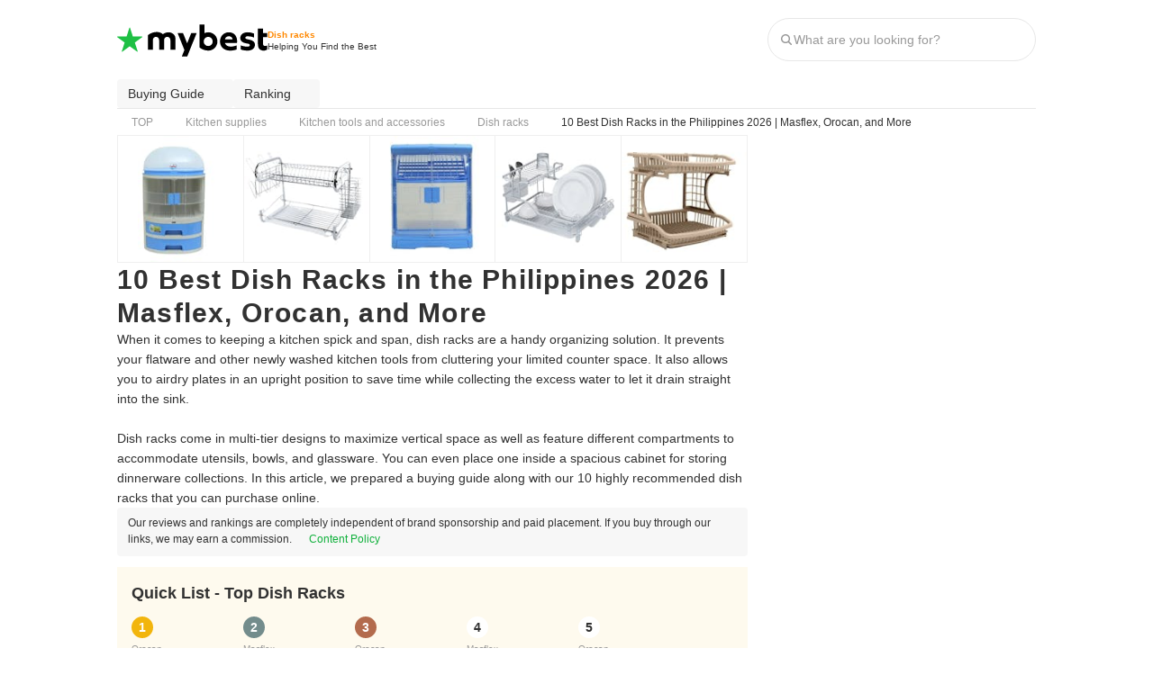

--- FILE ---
content_type: text/html; charset=utf-8
request_url: https://ph.my-best.com/15136
body_size: 73977
content:
<!DOCTYPE html><html lang="en-PH"><head><meta charSet="utf-8"/><link rel="alternate" hrefLang="en-PH" href="https://ph.my-best.com/15136"/><meta name="twitter:card" content="summary_large_image"/><meta property="og:type" content="article"/><meta property="og:locale" content="en_PH"/><meta property="og:site_name" content="mybest"/><meta name="viewport" content="width=device-width, user-scalable=no, initial-scale=1.0, maximum-scale=1.0, viewport-fit=cover"/><link rel="icon" type="image/svg+xml" href="https://assets.my-best.com/_next/static/media/favicon.586bb0e0.svg"/><link rel="icon" type="image/x-icon" href="https://assets.my-best.com/_next/static/media/favicon.f2271dce.ico"/><link rel="apple-touch-icon" type="image/png" href="https://assets.my-best.com/_next/static/media/apple-touch-icon.23d7b363.png" sizes="180x180"/><link rel="preconnect" href="https://assets.ph.my-best.com"/><link rel="preconnect" href="https://img.my-best.com"/><link rel="preconnect" href="https://www.googletagmanager.com"/><title>10 Best Dish Racks in the Philippines 2026 | Masflex, Orocan, and More | mybest</title><meta name="robots" content="index,follow,max-image-preview:large"/><meta name="description" content="When it comes to keeping a kitchen spick and span, dish racks are a handy organizing solution. It prevents your flatware and other newly washed kitchen tools from cluttering your limited counter space. It also allows you to airdry plates in an upright position to save time while collecting the excess water to let it drain straight into the sink. Dish racks come in multi-tier designs to maximize vertical space as well as feature different compartments to accommodate utensils, bowls, and glassware. You can even place one inside a spacious cabinet for storing dinnerware collections. In this article, we prepared a buying guide along with our 10 highly recommended dish racks that you can purchase online."/><meta property="og:title" content="10 Best Dish Racks in the Philippines 2026 | Masflex, Orocan, and More"/><meta property="og:description" content="When it comes to keeping a kitchen spick and span, dish racks are a handy organizing solution. It prevents your flatware and other newly washed kitchen tools from cluttering your limited counter space. It also allows you to airdry plates in an upright position to save time while collecting the excess water to let it drain straight into the sink. Dish racks come in multi-tier designs to maximize vertical space as well as feature different compartments to accommodate utensils, bowls, and glassware. You can even place one inside a spacious cabinet for storing dinnerware collections. In this article, we prepared a buying guide along with our 10 highly recommended dish racks that you can purchase online."/><meta property="og:url" content="https://ph.my-best.com/15136"/><meta property="og:image" content="https://img.ph.my-best.com/contents/a28757ba7b29994523dc80a05dab06b4.jpg?ixlib=rails-4.3.1&amp;q=70&amp;lossless=0&amp;w=1200&amp;h=900&amp;fit=crop&amp;s=d427fcb9617e0650102a6e85e47e70d0"/><link rel="canonical" href="https://ph.my-best.com/15136"/><script type="application/ld+json">{"@context":"http://schema.org","@type":"Article","mainEntityOfPage":{"@type":"WebPage","@id":"https://ph.my-best.com/15136"},"author":[{"@type":"Person","name":"Editorial Team","image":"https://img.ph.my-best.com/user_avatars/473ba0b3cf63537c41c1b0dd504414a9.png?ixlib=rails-4.3.1&q=45&lossless=0&w=200&h=200&fit=crop&s=31378d7a7d60b62dd07dd8069ef14768","jobTitle":"mybest","description":"Our recommendation articles are carefully researched and crafted by the mybest Philippines team of writers and editors. To stay true to our company’s mission and vision to help users’ selection process easier, we also collaborate with experts from various fields to ensure that our content stays factual and useful. ","sameAs":["https://www.facebook.com/PHmybest","https://my-best.ph/company"],"hasCredential":[],"award":[],"url":"https://ph.my-best.com/creators/157","@id":"https://ph.my-best.com/creators/157#Person-Editorial Team"}],"dateModified":"2025-12-19T20:58:49+08:00","headline":"10 Best Dish Racks in the Philippines 2026 | Masflex, Orocan, and More","image":{"@type":"ImageObject","url":"https://img.ph.my-best.com/contents/a28757ba7b29994523dc80a05dab06b4.jpg?ixlib=rails-4.3.1&q=70&lossless=0&w=1200&h=900&fit=crop&s=d427fcb9617e0650102a6e85e47e70d0","height":900,"width":1200},"keywords":"Dish racks","thumbnailUrl":"https://img.ph.my-best.com/contents/a28757ba7b29994523dc80a05dab06b4.jpg?ixlib=rails-4.3.1&q=70&lossless=0&w=1200&h=900&fit=crop&s=d427fcb9617e0650102a6e85e47e70d0","description":"When it comes to keeping a kitchen spick and span, dish racks are a handy organizing solution. It prevents your flatware and other newly washed kitchen tools from cluttering your limited counter space. It also allows you to airdry plates in an upright position to save time while collecting the excess water to let it drain straight into the sink. Dish racks come in multi-tier designs to maximize vertical space as well as feature different compartments to accommodate utensils, bowls, and glassware. You can even place one inside a spacious cabinet for storing dinnerware collections. In this article, we prepared a buying guide along with our 10 highly recommended dish racks that you can purchase online.","mainEntity":[{"@type":"ItemList","description":"10 Best Dish Racks to Buy Online","itemListOrder":"https://schema.org/ItemListOrderAscending","numberOfItems":10,"itemListElement":[{"@type":"ListItem","position":1,"item":{"@type":"Product","name":"Orocan \t\nKitchen Queen Plus \t ","award":"No.1","brand":{"@type":"Brand","name":"Orocan \t"},"image":["https://img.ph.my-best.com/product_images/1c412b1cd2bb53abf6f0da767008192c.jpeg?ixlib=rails-4.3.1&q=70&lossless=0&w=800&h=800&fit=clip&s=1e23a81b6b01f2d6acdbe020f35ce56a","https://img.ph.my-best.com/product_images/7bb90f9be4769ac7b9c3b55f84251739.jpeg?ixlib=rails-4.3.1&q=70&lossless=0&w=800&h=800&fit=clip&s=e12eb9f51a43e3e02acba5fb21468b01","https://img.ph.my-best.com/product_images/4b0bba2d38ddf0d43d9d9c4813758b7d.jpeg?ixlib=rails-4.3.1&q=70&lossless=0&w=800&h=800&fit=clip&s=a6e74e8369dfa0ff07ccee06a9588146"],"gtin":"","category":"Dish racks","review":[],"offers":{"@type":"AggregateOffer","priceCurrency":"JPY","lowPrice":"13832","highPrice":"13832","offerCount":4}}},{"@type":"ListItem","position":2,"item":{"@type":"Product","name":"Masflex\t\n2 Layer Dish Drainer\t ","award":"No.2","brand":{"@type":"Brand","name":"Masflex\t"},"image":["https://img.ph.my-best.com/product_images/683071bf44c5db46b171ced3f7e8197e.jpeg?ixlib=rails-4.3.1&q=70&lossless=0&w=800&h=800&fit=clip&s=2a92dccfb5471a5b1f54f06c78fdcdb1","https://img.ph.my-best.com/product_images/b57ef9bad3b781b6f4bd72ab527ff060.jpeg?ixlib=rails-4.3.1&q=70&lossless=0&w=800&h=800&fit=clip&s=23f8a6e3330474a8c56523967ec6372b","https://img.ph.my-best.com/product_images/bae89e29033915230cfb013333945434.jpeg?ixlib=rails-4.3.1&q=70&lossless=0&w=800&h=800&fit=clip&s=56ec543416fc173ee5f376a1943a4cd6"],"gtin":"","category":"Dish racks","review":[],"offers":{"@type":"AggregateOffer","priceCurrency":"JPY","lowPrice":"10845","highPrice":"10845","offerCount":3}}},{"@type":"ListItem","position":3,"item":{"@type":"Product","name":"Orocan \t \nSplendido \t  ｜ 8729\t","award":"No.3","brand":{"@type":"Brand","name":"Orocan \t "},"image":["https://img.ph.my-best.com/product_images/010af54cfdd38e4333f859edc222256b.jpeg?ixlib=rails-4.3.1&q=70&lossless=0&w=800&h=800&fit=clip&s=2ab3ffe610ad9b694856234caceb6a85","https://img.ph.my-best.com/product_images/7f5d423dee4744617b19c0cd2997eaae.jpeg?ixlib=rails-4.3.1&q=70&lossless=0&w=800&h=800&fit=clip&s=ab6d096be1dd18622dfa204d642cd267","https://img.ph.my-best.com/product_images/b73ad3f2d1e8e4a478674d5e3cf92d9a.jpeg?ixlib=rails-4.3.1&q=70&lossless=0&w=800&h=800&fit=clip&s=584180a9b32a0eb0f7cc32c5e28a61bd","https://img.ph.my-best.com/product_images/f2468f3288568a2986231e707d5bf307.jpeg?ixlib=rails-4.3.1&q=70&lossless=0&w=800&h=800&fit=clip&s=a10dd03f0c0d20ee6487c2f9b7d916fa"],"gtin":"","category":"Dish racks","review":[],"offers":{"@type":"AggregateOffer","priceCurrency":"JPY","lowPrice":"1664","highPrice":"1664","offerCount":3}}},{"@type":"ListItem","position":4,"item":{"@type":"Product","name":"Masflex \t\nAluminum Dish Rack\t ","award":"No.4","brand":{"@type":"Brand","name":"Masflex \t"},"image":["https://img.ph.my-best.com/product_images/0afa69fec966022fb54f500c65d49743.jpeg?ixlib=rails-4.3.1&q=70&lossless=0&w=800&h=800&fit=clip&s=a63fb77d0aa3040bac01fd7456ffdaa3","https://img.ph.my-best.com/product_images/000721982457f7565b5747f01733c4d9.jpeg?ixlib=rails-4.3.1&q=70&lossless=0&w=800&h=800&fit=clip&s=3abef1fe98b55169ea7c077688330fec"],"gtin":"","category":"Dish racks","review":[],"offers":{"@type":"AggregateOffer","priceCurrency":"JPY","lowPrice":"168975","highPrice":"168975","offerCount":1}}},{"@type":"ListItem","position":5,"item":{"@type":"Product","name":"Orocan \t\nDish Rack \t ","award":"No.5","brand":{"@type":"Brand","name":"Orocan \t"},"image":["https://img.ph.my-best.com/product_images/4ed88a0f7d059b57575ed62c82f7273a.jpeg?ixlib=rails-4.3.1&q=70&lossless=0&w=800&h=800&fit=clip&s=176ecc9b766c8d38f7e5525b9ae2bc43","https://img.ph.my-best.com/product_images/845cbaa1e536aa587f638b629a7dca50.jpeg?ixlib=rails-4.3.1&q=70&lossless=0&w=800&h=800&fit=clip&s=41f365d90153d6beeea7aadc847dd874","https://img.ph.my-best.com/product_images/8a7ad466fb8861e59829283fd458e78e.jpeg?ixlib=rails-4.3.1&q=70&lossless=0&w=800&h=800&fit=clip&s=41cc97a241421c32952ce0b53fda0796"],"gtin":"","category":"Dish racks","review":[],"offers":{"@type":"AggregateOffer","priceCurrency":"JPY","lowPrice":"459","highPrice":"459","offerCount":2}}},{"@type":"ListItem","position":6,"item":{"@type":"Product","name":"LOCAUPIN \t\n2 Tier Dish Drainer Plate Rack \t ","award":"No.6","brand":{"@type":"Brand","name":"LOCAUPIN \t"},"image":["https://img.ph.my-best.com/product_images/5a6a96d903a30e31a2c1f1f4bdafa929.jpeg?ixlib=rails-4.3.1&q=70&lossless=0&w=800&h=800&fit=clip&s=959043e9d5309bbfd672d3df0c55b6c7","https://img.ph.my-best.com/product_images/c5df7739e40b269e08f0b80c3ca8137f.jpeg?ixlib=rails-4.3.1&q=70&lossless=0&w=800&h=800&fit=clip&s=0e3f96c6cff0abaa9f2de5a290c0aa0e"],"gtin":"","category":"Dish racks","review":[],"offers":{"@type":"AggregateOffer","priceCurrency":"JPY","lowPrice":"1069","highPrice":"1069","offerCount":3}}},{"@type":"ListItem","position":7,"item":{"@type":"Product","name":"Megabox\nDish Drainer \t  ｜ MG323 \t","award":"No.7","brand":{"@type":"Brand","name":"Megabox"},"image":["https://img.ph.my-best.com/product_images/b73f4231e715107f4b3050db059df307.jpeg?ixlib=rails-4.3.1&q=70&lossless=0&w=800&h=800&fit=clip&s=a7e1796d13362a8fa862816c8a111d73","https://img.ph.my-best.com/product_images/b83c635161d4145fef95ed43368f55e8.jpeg?ixlib=rails-4.3.1&q=70&lossless=0&w=800&h=800&fit=clip&s=d63ab71adb2bde068d076d61ec59b669","https://img.ph.my-best.com/product_images/ff1ae5b570e4a9f718a6706e495e30f8.jpeg?ixlib=rails-4.3.1&q=70&lossless=0&w=800&h=800&fit=clip&s=fba67bb3ffa31fa48e9ee5b5284b29a1","https://img.ph.my-best.com/product_images/53e175385a4f043e12cdd4cc7f18f68a.jpeg?ixlib=rails-4.3.1&q=70&lossless=0&w=800&h=800&fit=clip&s=ea2ce8925d72766710b3499a90be0079"],"gtin":"","category":"Dish racks","review":[],"offers":{"@type":"AggregateOffer","priceCurrency":"JPY","lowPrice":"599","highPrice":"599","offerCount":2}}},{"@type":"ListItem","position":8,"item":{"@type":"Product","name":"Mandaue Foam \t\nMetal Dish Drying Rack\t ","award":"No.8","brand":{"@type":"Brand","name":"Mandaue Foam \t"},"image":["https://img.ph.my-best.com/product_images/f33fc91f3ec0903b1f347c9b682cc389.jpeg?ixlib=rails-4.3.1&q=70&lossless=0&w=800&h=800&fit=clip&s=72122530d31cc0cc3f88fd7b75dbaaee"],"gtin":"","category":"Dish racks","review":[],"offers":{"@type":"AggregateOffer","priceCurrency":"JPY","lowPrice":"999","highPrice":"999","offerCount":2}}},{"@type":"ListItem","position":9,"item":{"@type":"Product","name":"Tramontina\nDish Rack\t  \t","award":"No.9","brand":{"@type":"Brand","name":"Tramontina"},"image":["https://img.ph.my-best.com/product_images/23739081f6cc8179dfb13bb48a1ddd63.jpeg?ixlib=rails-4.3.1&q=70&lossless=0&w=800&h=800&fit=clip&s=a80fcc32a73e87241dcb8d975c020039","https://img.ph.my-best.com/product_images/bd08249bcbe6c6edff0650bf30199939.jpeg?ixlib=rails-4.3.1&q=70&lossless=0&w=800&h=800&fit=clip&s=ca9cd3cbff4efc5a81151e79ed6799e5"],"gtin":"","category":"Dish racks","review":[],"offers":{"@type":"AggregateOffer","priceCurrency":"JPY","lowPrice":"2000","highPrice":"2000","offerCount":3}}},{"@type":"ListItem","position":10,"item":{"@type":"Product","name":"Asiaco Rosette Italia \t\nStainless Steel Counter Top Dish and Utensil Organizer/Drain Rack \t ","award":"No.10","brand":{"@type":"Brand","name":"Asiaco Rosette Italia \t"},"image":["https://img.ph.my-best.com/product_images/14cf20dacde43bdf1deb257c23e86dbd.jpeg?ixlib=rails-4.3.1&q=70&lossless=0&w=800&h=800&fit=clip&s=29471b57cb72f920d52b8f0df3c50d30","https://img.ph.my-best.com/product_images/eeb5b7d1559a312bb5ced0602eb4c275.jpeg?ixlib=rails-4.3.1&q=70&lossless=0&w=800&h=800&fit=clip&s=a4eedec150c9c2f8b584dea2fde4b4ba","https://img.ph.my-best.com/product_images/7d281535c0f6b9b4aa511e0e47a3c9ea.jpeg?ixlib=rails-4.3.1&q=70&lossless=0&w=800&h=800&fit=clip&s=33656848860fa49dae54a05d8cb1d4d6"],"gtin":"","category":"Dish racks","review":[],"offers":{"@type":"AggregateOffer","priceCurrency":"JPY","lowPrice":"277475","highPrice":"277475","offerCount":2}}}]}],"relatedLink":["https://ph.my-best.com/14915","https://ph.my-best.com/15042","https://ph.my-best.com/6270","https://ph.my-best.com/4194"]}</script><script type="application/ld+json">{"@context":"http://schema.org","@type":"FAQPage","mainEntity":[{"@type":"Question","name":"Top 5 Dish Racks","acceptedAnswer":{"@type":"Answer","text":"\n          No. 1: Orocan \t | Kitchen Queen Plus \t <br>No. 2: Masflex\t | 2 Layer Dish Drainer\t <br>No. 3: Orocan \t  | Splendido \t  | 8729\t<br>No. 4: Masflex \t | Aluminum Dish Rack\t <br>No. 5: Orocan \t | Dish Rack \t <br>\n          <br><a href=\"https://ph.my-best.com/15136?utm_campaign=choice_ranking&amp;utm_medium=organic&amp;utm_source=faq_rich_result#ranking\">&gt;&gt; View Full Ranking</a>\n        "}},{"@type":"Question","name":"How to Choose a Dish Rack – Buying Guide","acceptedAnswer":{"@type":"Answer","text":"・Consider the Size and Capacity<br>・Select a Material That Will Not Develop Rust &amp; Harbor Molds<br>・Check the Draining System<br><br><a href=\"https://ph.my-best.com/15136?utm_campaign=choice_detail&amp;utm_medium=organic&amp;utm_source=faq_rich_result#choice\">&gt;&gt; Click here for details</a><br><a href=\"https://ph.my-best.com/15136?utm_campaign=choice_ranking&amp;utm_medium=organic&amp;utm_source=faq_rich_result#ranking\">&gt;&gt; View Full Ranking</a>"}}]}</script><script type="application/ld+json">{"@context":"https://schema.org","@type":"BreadcrumbList","itemListElement":[{"@type":"ListItem","position":1,"name":"TOP","item":"https://ph.my-best.com/"},{"@type":"ListItem","position":2,"name":"Kitchen supplies","item":"https://ph.my-best.com/categories/41"},{"@type":"ListItem","position":3,"name":"Kitchen tools and accessories","item":"https://ph.my-best.com/categories/483"},{"@type":"ListItem","position":4,"name":"Dish racks","item":"https://ph.my-best.com/categories/494"},{"@type":"ListItem","position":5,"name":"10 Best Dish Racks in the Philippines 2026 | Masflex, Orocan, and More","item":"https://ph.my-best.com/15136"}]}</script><meta name="thumbnail" content="https://img.ph.my-best.com/contents/a28757ba7b29994523dc80a05dab06b4.jpg?ixlib=rails-4.3.1&amp;q=70&amp;lossless=0&amp;w=1200&amp;h=900&amp;fit=crop&amp;s=d427fcb9617e0650102a6e85e47e70d0"/><meta name="next-head-count" content="25"/><link rel="preload" href="https://assets.ph.my-best.com/_next/static/css/b35cd72d45f1f824.css" as="style"/><link rel="stylesheet" href="https://assets.ph.my-best.com/_next/static/css/b35cd72d45f1f824.css" data-n-g=""/><link rel="preload" href="https://assets.ph.my-best.com/_next/static/css/3364dde81c401b51.css" as="style"/><link rel="stylesheet" href="https://assets.ph.my-best.com/_next/static/css/3364dde81c401b51.css" data-n-p=""/><noscript data-n-css=""></noscript><script defer="" nomodule="" src="https://assets.ph.my-best.com/_next/static/chunks/polyfills-c67a75d1b6f99dc8.js"></script><script defer="" src="https://assets.ph.my-best.com/_next/static/chunks/76058-40f44d9d5e678a34.js"></script><script defer="" src="https://assets.ph.my-best.com/_next/static/chunks/23432.500e15d45d855af1.js"></script><script src="https://assets.ph.my-best.com/_next/static/chunks/webpack-7b6f26f3fc743521.js" defer=""></script><script src="https://assets.ph.my-best.com/_next/static/chunks/framework-f376e11245248538.js" defer=""></script><script src="https://assets.ph.my-best.com/_next/static/chunks/main-9b78110e0e7485e0.js" defer=""></script><script src="https://assets.ph.my-best.com/_next/static/chunks/pages/_app-5633e8bc0251d940.js" defer=""></script><script src="https://assets.ph.my-best.com/_next/static/chunks/56212-e9beadc489d209a5.js" defer=""></script><script src="https://assets.ph.my-best.com/_next/static/chunks/6812-a9fffe560bda9fc6.js" defer=""></script><script src="https://assets.ph.my-best.com/_next/static/chunks/66287-bd61cedcd46173de.js" defer=""></script><script src="https://assets.ph.my-best.com/_next/static/chunks/12854-1d26ccf735929a9c.js" defer=""></script><script src="https://assets.ph.my-best.com/_next/static/chunks/96919-4cd059748ab3df4a.js" defer=""></script><script src="https://assets.ph.my-best.com/_next/static/chunks/29238-ee4c1a0b9c22c28b.js" defer=""></script><script src="https://assets.ph.my-best.com/_next/static/chunks/41423-85db91c51bcadc8c.js" defer=""></script><script src="https://assets.ph.my-best.com/_next/static/chunks/66261-d5d5346fb49ebd15.js" defer=""></script><script src="https://assets.ph.my-best.com/_next/static/chunks/98193-0ec3c96eb7979cb2.js" defer=""></script><script src="https://assets.ph.my-best.com/_next/static/chunks/66908-399ad1974b24eeda.js" defer=""></script><script src="https://assets.ph.my-best.com/_next/static/chunks/47398-b6ffe40ea877dcf4.js" defer=""></script><script src="https://assets.ph.my-best.com/_next/static/chunks/37658-2d139199c333d2e4.js" defer=""></script><script src="https://assets.ph.my-best.com/_next/static/chunks/83935-46aff292d60c5f80.js" defer=""></script><script src="https://assets.ph.my-best.com/_next/static/chunks/93857-33150e392f7179e4.js" defer=""></script><script src="https://assets.ph.my-best.com/_next/static/chunks/79344-1c373da588c63244.js" defer=""></script><script src="https://assets.ph.my-best.com/_next/static/chunks/89746-948ae6489058a814.js" defer=""></script><script src="https://assets.ph.my-best.com/_next/static/chunks/4189-3f86ead24bad7742.js" defer=""></script><script src="https://assets.ph.my-best.com/_next/static/chunks/68141-442e2c45fe9877a4.js" defer=""></script><script src="https://assets.ph.my-best.com/_next/static/chunks/47625-74c3b611d54c00d9.js" defer=""></script><script src="https://assets.ph.my-best.com/_next/static/chunks/13570-35740b722470e7d4.js" defer=""></script><script src="https://assets.ph.my-best.com/_next/static/chunks/13685-47e2ca0ef11c2744.js" defer=""></script><script src="https://assets.ph.my-best.com/_next/static/chunks/27772-15102a23ab5446d7.js" defer=""></script><script src="https://assets.ph.my-best.com/_next/static/chunks/49438-66599be17e8e56ee.js" defer=""></script><script src="https://assets.ph.my-best.com/_next/static/chunks/1567-8d63c6ba54fbf23c.js" defer=""></script><script src="https://assets.ph.my-best.com/_next/static/chunks/80933-8fda705d2f377b88.js" defer=""></script><script src="https://assets.ph.my-best.com/_next/static/chunks/41800-7284613d401d0e72.js" defer=""></script><script src="https://assets.ph.my-best.com/_next/static/chunks/88952-1b04e754cdd9ef8b.js" defer=""></script><script src="https://assets.ph.my-best.com/_next/static/chunks/34632-89c27c92fc806285.js" defer=""></script><script src="https://assets.ph.my-best.com/_next/static/chunks/pages/%5Bid%5D-2cdd4d3834a3086c.js" defer=""></script><script src="https://assets.ph.my-best.com/_next/static/u9YyyO_ZLsTQKW5KmYDbQ/_buildManifest.js" defer=""></script><script src="https://assets.ph.my-best.com/_next/static/u9YyyO_ZLsTQKW5KmYDbQ/_ssgManifest.js" defer=""></script></head><body><div id="__next"><noscript><iframe src="https://www.googletagmanager.com/ns.html?id=GTM-TLW3Z77" height="0" width="0" style="display:none;visibility:hidden"></iframe></noscript><style data-emotion="css 1xhtseo">.css-1xhtseo{width:100%;}@media (min-width: 768px){.css-1xhtseo{margin-left:auto;margin-right:auto;width:1020px;}}</style><div class="css-1xhtseo"><style data-emotion="css su39d">@media (max-width: 767px){.css-su39d{display:none;}}</style><div class="css-su39d"><style data-emotion="css 1ol712l">.css-1ol712l{border-bottom:1px solid #efefef;height:52px;}@media (min-width: 768px){.css-1ol712l{border-bottom:none;height:88px;}}</style><header class="css-1ol712l"><style data-emotion="css 1afpay1">.css-1afpay1{padding-left:12px;padding-right:12px;height:100%;display:-webkit-box;display:-webkit-flex;display:-ms-flexbox;display:flex;-webkit-flex-direction:column;-ms-flex-direction:column;flex-direction:column;}@media (min-width: 768px){.css-1afpay1{padding-left:0px;}}@media (min-width: 768px){.css-1afpay1{padding-right:0px;}}.css-1afpay1 >*{-webkit-flex:1;-ms-flex:1;flex:1;}</style><div class="css-1afpay1"><style data-emotion="css h54lp8">.css-h54lp8{display:-webkit-box;display:-webkit-flex;display:-ms-flexbox;display:flex;-webkit-align-items:center;-webkit-box-align:center;-ms-flex-align:center;align-items:center;-webkit-box-pack:justify;-webkit-justify-content:space-between;justify-content:space-between;}</style><div class="css-h54lp8"><style data-emotion="css 1gsumtz">.css-1gsumtz{display:-webkit-box;display:-webkit-flex;display:-ms-flexbox;display:flex;gap:8px;-webkit-align-items:center;-webkit-box-align:center;-ms-flex-align:center;align-items:center;}@media (min-width: 768px){.css-1gsumtz{gap:16px;}}</style><div class="css-1gsumtz"><style data-emotion="css v7i95q">.css-v7i95q{font-feature-settings:'palt' 1;letter-spacing:.04em;font-weight:bold;line-height:125%;font-size:14px;}@media (min-width: 768px){.css-v7i95q{font-size:18px;}}</style><div class="css-v7i95q"><style data-emotion="css 1aw5sid">.css-1aw5sid{color:inherit;}</style><a href="/" class="css-1aw5sid"><style data-emotion="css hnw1x1">.css-hnw1x1{padding-top:2px;}@media (min-width: 768px){.css-hnw1x1{padding-top:2px;}}</style><div class="css-hnw1x1"><style data-emotion="css epqpeq">.css-epqpeq{width:auto;height:28px;}@media (min-width: 768px){.css-epqpeq{height:36px;}}</style><img width="130" height="28" src="https://assets.my-best.com/_next/static/media/mybest_logo_black.e567e915.svg" alt="mybest" class="css-epqpeq"/></div></a></div><div class="css-hnw1x1"><style data-emotion="css c4m4th">.css-c4m4th{display:-webkit-box;display:-webkit-flex;display:-ms-flexbox;display:flex;gap:2px;-webkit-flex-direction:column;-ms-flex-direction:column;flex-direction:column;}@media (min-width: 768px){.css-c4m4th{gap:2px;}}@media (min-width: 768px){.css-c4m4th{-webkit-flex-direction:column;-ms-flex-direction:column;flex-direction:column;}}</style><div class="css-c4m4th"><style data-emotion="css 60e5do">.css-60e5do{display:block;font-size:10px;color:#ff8800;font-weight:700;line-height:125%;}@media (min-width: 768px){.css-60e5do{font-size:10px;}}</style><span class="css-60e5do">Dish racks</span><style data-emotion="css 125xg6c">.css-125xg6c{display:block;font-size:10px;color:#313131;line-height:137.5%;}@media (min-width: 768px){.css-125xg6c{font-size:10px;}}</style><span class="css-125xg6c">Helping You Find the Best</span></div></div></div><style data-emotion="css hiki5m">@media (min-width: 768px){.css-hiki5m{display:none;}}</style><div class="css-hiki5m"><style data-emotion="css p3b4wc">.css-p3b4wc{display:-webkit-box;display:-webkit-flex;display:-ms-flexbox;display:flex;gap:4px;}@media (min-width: 768px){.css-p3b4wc{gap:4px;}}</style><div class="css-p3b4wc"><style data-emotion="css 1xok4pd">.css-1xok4pd{width:40px;}</style><div data-testid="search-icon-sp" type="button" aria-haspopup="dialog" aria-expanded="false" aria-controls="radix-:R5al9lam:" data-state="closed" class="css-1xok4pd"><style data-emotion="css 186w1iw">.css-186w1iw{display:-webkit-box;display:-webkit-flex;display:-ms-flexbox;display:flex;gap:2px;-webkit-flex-direction:column;-ms-flex-direction:column;flex-direction:column;-webkit-align-items:center;-webkit-box-align:center;-ms-flex-align:center;align-items:center;-webkit-box-pack:end;-ms-flex-pack:end;-webkit-justify-content:end;justify-content:end;}@media (min-width: 768px){.css-186w1iw{gap:2px;}}@media (min-width: 768px){.css-186w1iw{-webkit-flex-direction:column;-ms-flex-direction:column;flex-direction:column;}}</style><div class="css-186w1iw"><style data-emotion="css uuuurk">.css-uuuurk{display:block;height:1em;width:1em;color:#666666;font-size:24px;width:24px;height:24px;}</style><iconify-icon icon="material-symbols:ion-search" inline="true" role="img" noobserver="true" className="css-uuuurk" class="css-uuuurk"></iconify-icon><style data-emotion="css 1xmiwsh">.css-1xmiwsh{display:block;font-size:8px;line-height:125%;}@media (min-width: 768px){.css-1xmiwsh{font-size:8px;}}</style><span class="css-1xmiwsh">Search</span></div></div></div></div><div class="css-su39d"><style data-emotion="css 1uamdho">.css-1uamdho{display:-webkit-box;display:-webkit-flex;display:-ms-flexbox;display:flex;gap:4px;-webkit-align-items:center;-webkit-box-align:center;-ms-flex-align:center;align-items:center;}@media (min-width: 768px){.css-1uamdho{gap:4px;}}</style><div class="css-1uamdho"><style data-emotion="css 192n44p">.css-192n44p{width:298px;}</style><div data-testid="search-bar-pc" class="css-192n44p"><style data-emotion="css 79elbk">.css-79elbk{position:relative;}</style><div class="css-79elbk"><style data-emotion="css 1sqa8du">.css-1sqa8du{background-color:#ffffff;border:solid 1px #e7e7e7;border-radius:9999px;display:-webkit-box;display:-webkit-flex;display:-ms-flexbox;display:flex;height:48px;padding:12px;}</style><form action="/search_contents" method="get" accept-charset="UTF-8" class="css-1sqa8du"><style data-emotion="css 1hpxihk">.css-1hpxihk{-webkit-align-items:center;-webkit-box-align:center;-ms-flex-align:center;align-items:center;display:-webkit-box;display:-webkit-flex;display:-ms-flexbox;display:flex;-webkit-box-flex:1;-webkit-flex-grow:1;-ms-flex-positive:1;flex-grow:1;gap:6px;}</style><div class="css-1hpxihk"><style data-emotion="css 1g8maf8">.css-1g8maf8{display:block;height:1em;width:1em;color:#999999;font-size:16px;width:16px;height:16px;}</style><iconify-icon icon="material-symbols:ion-search" inline="true" role="img" noobserver="false" className="css-1g8maf8" class="css-1g8maf8"></iconify-icon><style data-emotion="css 1gazoaw">.css-1gazoaw{color:#313131;-webkit-box-flex:1;-webkit-flex-grow:1;-ms-flex-positive:1;flex-grow:1;font-size:14px;}.css-1gazoaw::-webkit-input-placeholder{color:#999999;}.css-1gazoaw::-moz-placeholder{color:#999999;}.css-1gazoaw:-ms-input-placeholder{color:#999999;}.css-1gazoaw::placeholder{color:#999999;}.css-1gazoaw::-webkit-search-cancel-button{-webkit-appearance:none;}</style><input type="search" name="q" autoComplete="off" placeholder="What are you looking for?" maxLength="50" data-testid="search-input" class="css-1gazoaw" value=""/></div></form></div></div></div></div></div></div></header></div><style data-emotion="css 3fl2ss">.css-3fl2ss{display:-webkit-box;display:-webkit-flex;display:-ms-flexbox;display:flex;gap:8px;-webkit-flex-direction:column;-ms-flex-direction:column;flex-direction:column;}@media (min-width: 768px){.css-3fl2ss{gap:8px;}}@media (min-width: 768px){.css-3fl2ss{-webkit-flex-direction:column;-ms-flex-direction:column;flex-direction:column;}}</style><div class="css-3fl2ss"><div class="css-su39d"><style data-emotion="css 1pex2rn">.css-1pex2rn button:hover{background-color:#efefef;}</style><div class="external-ab__anchor-nav css-1pex2rn"><style data-emotion="css 9baoxz">.css-9baoxz{display:-webkit-box;display:-webkit-flex;display:-ms-flexbox;display:flex;gap:8px;}@media (min-width: 768px){.css-9baoxz{gap:8px;}}</style><div class="css-9baoxz"><a><style data-emotion="css 1ikblpt">.css-1ikblpt{cursor:pointer;padding:0px 12px;height:32px;background-color:#f7f7f7;border-radius:4px;}.css-1ikblpt:disabled{cursor:default;opacity:0.3;}@media (hover:hover){.css-1ikblpt:hover{background-color:#efefef;}}</style><button type="submit" class="css-1ikblpt"><style data-emotion="css 11r1j74">.css-11r1j74{display:-webkit-box;display:-webkit-flex;display:-ms-flexbox;display:flex;gap:4px;-webkit-align-items:center;-webkit-box-align:center;-ms-flex-align:center;align-items:center;-webkit-box-pack:center;-ms-flex-pack:center;-webkit-justify-content:center;justify-content:center;}@media (min-width: 768px){.css-11r1j74{gap:4px;}}</style><span class="css-11r1j74"><style data-emotion="css 3ls5wa">.css-3ls5wa{display:-webkit-box;display:-webkit-flex;display:-ms-flexbox;display:flex;gap:2px;-webkit-flex-direction:column;-ms-flex-direction:column;flex-direction:column;-webkit-align-items:center;-webkit-box-align:center;-ms-flex-align:center;align-items:center;}@media (min-width: 768px){.css-3ls5wa{gap:2px;}}@media (min-width: 768px){.css-3ls5wa{-webkit-flex-direction:column;-ms-flex-direction:column;flex-direction:column;}}</style><span class="css-3ls5wa"><style data-emotion="css 1mu2nik">.css-1mu2nik{-webkit-box-orient:vertical;display:-webkit-box;-webkit-line-clamp:2;overflow:hidden;}</style><span class="css-1mu2nik"><style data-emotion="css 765wqc">.css-765wqc{display:block;font-size:14px;color:#313131;font-weight:400;line-height:125%;}@media (min-width: 768px){.css-765wqc{font-size:14px;}}</style><span class="css-765wqc">Buying Guide</span></span></span><style data-emotion="css kok3qt">.css-kok3qt{display:block;height:1em;width:1em;color:#313131;font-size:20px;width:20px;height:20px;}</style><iconify-icon icon="material-symbols:keyboard-arrow-down" inline="true" role="img" noobserver="false" className="css-kok3qt" class="css-kok3qt"></iconify-icon></span></button></a><a><button type="submit" class="css-1ikblpt"><span class="css-11r1j74"><span class="css-3ls5wa"><span class="css-1mu2nik"><span class="css-765wqc">Ranking</span></span></span><iconify-icon icon="material-symbols:keyboard-arrow-down" inline="true" role="img" noobserver="false" className="css-kok3qt" class="css-kok3qt"></iconify-icon></span></button></a></div></div></div><div class="css-su39d"><style data-emotion="css 15mexk5">.css-15mexk5{border-top:1px solid #e7e7e7;container-type:inline-size;}</style><nav data-testid="breadcrumbs" class="css-15mexk5"><style data-emotion="css y75b3h">.css-y75b3h{overflow-x:auto;}.css-y75b3h::-webkit-scrollbar{display:none;}</style><div class="css-y75b3h"><style data-emotion="css 2dbng">.css-2dbng{display:-webkit-box;display:-webkit-flex;display:-ms-flexbox;display:flex;padding:4px 16px;width:-webkit-max-content;width:-moz-max-content;width:max-content;}@container (min-width:768px){.css-2dbng{padding-left:0px;padding-right:0px;}}</style><ol class="css-2dbng"><style data-emotion="css 1tmsa3j">.css-1tmsa3j{-webkit-align-items:center;-webkit-box-align:center;-ms-flex-align:center;align-items:center;display:-webkit-box;display:-webkit-flex;display:-ms-flexbox;display:flex;-webkit-flex-shrink:0;-ms-flex-negative:0;flex-shrink:0;}</style><li class="css-1tmsa3j"><style data-emotion="css c8bdp2">.css-c8bdp2{-webkit-text-decoration:none;text-decoration:none;color:#999999;}.css-c8bdp2:hover{color:#999999;-webkit-text-decoration:underline;text-decoration:underline;}</style><a href="/" class="css-c8bdp2"><span class="css-0"><style data-emotion="css ohlews">.css-ohlews{display:inline;font-size:12px;color:#999999;}@media (min-width: 768px){.css-ohlews{font-size:12px;}}</style><span class="css-ohlews">TOP</span></span></a><style data-emotion="css ibnnmb">.css-ibnnmb{margin-left:8px;margin-right:8px;}</style><div class="css-ibnnmb"><style data-emotion="css xre516">.css-xre516{display:block;height:1em;width:1em;color:#999999;font-size:20px;width:20px;height:20px;}</style><iconify-icon icon="material-symbols:chevron-right" inline="true" role="img" noobserver="false" className="css-xre516" class="css-xre516"></iconify-icon></div></li><li class="css-1tmsa3j"><a href="/categories/41" class="css-c8bdp2"><span class="css-0"><span class="css-ohlews">Kitchen supplies</span></span></a><div class="css-ibnnmb"><iconify-icon icon="material-symbols:chevron-right" inline="true" role="img" noobserver="false" className="css-xre516" class="css-xre516"></iconify-icon></div></li><li class="css-1tmsa3j"><a href="/categories/483" class="css-c8bdp2"><span class="css-0"><span class="css-ohlews">Kitchen tools and accessories</span></span></a><div class="css-ibnnmb"><iconify-icon icon="material-symbols:chevron-right" inline="true" role="img" noobserver="false" className="css-xre516" class="css-xre516"></iconify-icon></div></li><li class="css-1tmsa3j"><a href="/categories/494" class="css-c8bdp2"><span class="css-0"><span class="css-ohlews">Dish racks</span></span></a><div class="css-ibnnmb"><iconify-icon icon="material-symbols:chevron-right" inline="true" role="img" noobserver="false" className="css-xre516" class="css-xre516"></iconify-icon></div></li><li class="css-1tmsa3j"><style data-emotion="css iy24bw">.css-iy24bw{display:block;font-size:12px;color:#313131;}@media (min-width: 768px){.css-iy24bw{font-size:12px;}}</style><span class="css-iy24bw">10 Best Dish Racks in the Philippines 2026 | Masflex, Orocan, and More</span></li></ol></div></nav></div></div></div><div class="css-1xhtseo"><style data-emotion="css 12ya0tf">.css-12ya0tf{display:-webkit-box;display:-webkit-flex;display:-ms-flexbox;display:flex;-webkit-box-pack:justify;-webkit-justify-content:space-between;justify-content:space-between;}</style><div class="css-12ya0tf"><style data-emotion="css b1ruth">.css-b1ruth{padding-left:16px;padding-right:16px;width:100%;}@media (min-width: 768px){.css-b1ruth{padding-left:0px;padding-right:0px;width:700px;}}.css-b1ruth .p-press__text{padding-left:0;padding-right:0;}.css-b1ruth .p-wysiwyg pre{padding-left:16px;}.css-b1ruth .p-wysiwyg pre::before{left:0px;}</style><div class="css-b1ruth"><div><style data-emotion="css 3d2pdl">.css-3d2pdl{position:-webkit-sticky;position:sticky;top:0;z-index:100;}@media (min-width: 768px){.css-3d2pdl{display:none;}}</style><div data-testid="sticky-header" class="css-3d2pdl"><style data-emotion="css e02hcz">.css-e02hcz{margin-left:-16px;margin-right:-16px;}@media (min-width: 768px){.css-e02hcz{margin-left:0px;margin-right:0px;}}</style><div class="css-e02hcz"><style data-emotion="css 172osot">.css-172osot{background-color:#ffffff;}</style><div class="css-172osot"><header class="css-1ol712l"><div class="css-1afpay1"><div class="css-h54lp8"><div class="css-1gsumtz"><div class="css-v7i95q"><a href="/" class="css-1aw5sid"><div class="css-hnw1x1"><img width="130" height="28" src="https://assets.my-best.com/_next/static/media/mybest_logo_black.e567e915.svg" alt="mybest" class="css-epqpeq"/></div></a></div><div class="css-hnw1x1"><div class="css-c4m4th"><span class="css-60e5do">Dish racks</span><span class="css-125xg6c">Helping You Find the Best</span></div></div></div><div class="css-hiki5m"><div class="css-p3b4wc"><div data-testid="search-icon-sp" type="button" aria-haspopup="dialog" aria-expanded="false" aria-controls="radix-:Ralal8balqm:" data-state="closed" class="css-1xok4pd"><div class="css-186w1iw"><iconify-icon icon="material-symbols:ion-search" inline="true" role="img" noobserver="true" className="css-uuuurk" class="css-uuuurk"></iconify-icon><span class="css-1xmiwsh">Search</span></div></div></div></div><div class="css-su39d"><div class="css-1uamdho"><div data-testid="search-bar-pc" class="css-192n44p"><div class="css-79elbk"><form action="/search_contents" method="get" accept-charset="UTF-8" class="css-1sqa8du"><div class="css-1hpxihk"><iconify-icon icon="material-symbols:ion-search" inline="true" role="img" noobserver="false" className="css-1g8maf8" class="css-1g8maf8"></iconify-icon><input type="search" name="q" autoComplete="off" placeholder="What are you looking for?" maxLength="50" data-testid="search-input" class="css-1gazoaw" value=""/></div></form></div></div></div></div></div></div></header></div></div></div><style data-emotion="css 1pcjl0n">@media (min-width: 768px){.css-1pcjl0n{display:none;}}</style><div class="css-1pcjl0n"><div class="css-e02hcz"><style data-emotion="css 2pj9fr">.css-2pj9fr{border-top:1px solid #e7e7e7;container-type:inline-size;border-top:0;}</style><nav data-testid="breadcrumbs" class="css-2pj9fr"><div class="css-y75b3h"><ol class="css-2dbng"><li class="css-1tmsa3j"><a href="/" class="css-c8bdp2"><span class="css-0"><span class="css-ohlews">TOP</span></span></a><div class="css-ibnnmb"><iconify-icon icon="material-symbols:chevron-right" inline="true" role="img" noobserver="false" className="css-xre516" class="css-xre516"></iconify-icon></div></li><li class="css-1tmsa3j"><a href="/categories/41" class="css-c8bdp2"><span class="css-0"><span class="css-ohlews">Kitchen supplies</span></span></a><div class="css-ibnnmb"><iconify-icon icon="material-symbols:chevron-right" inline="true" role="img" noobserver="false" className="css-xre516" class="css-xre516"></iconify-icon></div></li><li class="css-1tmsa3j"><a href="/categories/483" class="css-c8bdp2"><span class="css-0"><span class="css-ohlews">Kitchen tools and accessories</span></span></a><div class="css-ibnnmb"><iconify-icon icon="material-symbols:chevron-right" inline="true" role="img" noobserver="false" className="css-xre516" class="css-xre516"></iconify-icon></div></li><li class="css-1tmsa3j"><a href="/categories/494" class="css-c8bdp2"><span class="css-0"><span class="css-ohlews">Dish racks</span></span></a><div class="css-ibnnmb"><iconify-icon icon="material-symbols:chevron-right" inline="true" role="img" noobserver="false" className="css-xre516" class="css-xre516"></iconify-icon></div></li><li class="css-1tmsa3j"><span class="css-iy24bw">10 Best Dish Racks in the Philippines 2026 | Masflex, Orocan, and More</span></li></ol></div></nav></div></div><style data-emotion="css ps4tkb">.css-ps4tkb{display:-webkit-box;display:-webkit-flex;display:-ms-flexbox;display:flex;gap:16px;-webkit-flex-direction:column;-ms-flex-direction:column;flex-direction:column;}@media (min-width: 768px){.css-ps4tkb{gap:16px;}}@media (min-width: 768px){.css-ps4tkb{-webkit-flex-direction:column;-ms-flex-direction:column;flex-direction:column;}}</style><div class="css-ps4tkb"><div class="css-e02hcz"><div><style data-emotion="css 15cxr4y">.css-15cxr4y{-webkit-align-items:center;-webkit-box-align:center;-ms-flex-align:center;align-items:center;background-color:#ffffff;border:solid 1px #efefef;border-width:1px 0;display:-webkit-box;display:-webkit-flex;display:-ms-flexbox;display:flex;-webkit-flex-direction:row;-ms-flex-direction:row;flex-direction:row;width:100%;}</style><ul class="css-15cxr4y"><style data-emotion="css 1ro246j">.css-1ro246j{-webkit-align-items:center;-webkit-box-align:center;-ms-flex-align:center;align-items:center;border-right:1px solid #efefef;display:-webkit-box;display:-webkit-flex;display:-ms-flexbox;display:flex;-webkit-flex:1;-ms-flex:1;flex:1;-webkit-box-pack:center;-ms-flex-pack:center;-webkit-justify-content:center;justify-content:center;overflow:hidden;}.css-1ro246j:first-of-type{border-left:1px solid #efefef;}@media (min-width: 768px){.css-1ro246j{height:140px;}}@media (max-width: 767px){.css-1ro246j{height:100px;}.css-1ro246j:first-of-type{border-left:0;}.css-1ro246j:last-of-type{border-right:0;}}</style><li class="css-1ro246j"><style data-emotion="css 1qrq451">@media (min-width: 768px){.css-1qrq451 >img{max-height:140px;max-width:140px;}}@media (max-width: 767px){.css-1qrq451 >img{max-height:98px;max-width:100%;}}</style><style data-emotion="css 1da470z">.css-1da470z{position:relative;}@media (min-width: 768px){.css-1da470z >img{max-height:140px;max-width:140px;}}@media (max-width: 767px){.css-1da470z >img{max-height:98px;max-width:100%;}}</style><div class="css-1da470z"><style data-emotion="css j4d70m">.css-j4d70m{object-fit:contain;height:auto;width:100%;border-radius:0px;}</style><img src="https://assets.my-best.com/_next/static/media/loading-rectangle.dbd06764.png" alt="10 Best Dish Racks in the Philippines 2026 | Masflex, Orocan, and More 1" width="400" height="300" class="css-j4d70m"/></div></li><li class="css-1ro246j"><div class="css-1da470z"><img src="https://assets.my-best.com/_next/static/media/loading-rectangle.dbd06764.png" alt="10 Best Dish Racks in the Philippines 2026 | Masflex, Orocan, and More 2" width="400" height="300" class="css-j4d70m"/></div></li><li class="css-1ro246j"><div class="css-1da470z"><img src="https://assets.my-best.com/_next/static/media/loading-rectangle.dbd06764.png" alt="10 Best Dish Racks in the Philippines 2026 | Masflex, Orocan, and More 3" width="400" height="300" class="css-j4d70m"/></div></li><li class="css-1ro246j"><div class="css-1da470z"><img src="https://assets.my-best.com/_next/static/media/loading-rectangle.dbd06764.png" alt="10 Best Dish Racks in the Philippines 2026 | Masflex, Orocan, and More 4" width="400" height="300" class="css-j4d70m"/></div></li><li class="css-1ro246j"><div class="css-1da470z"><img src="https://assets.my-best.com/_next/static/media/loading-rectangle.dbd06764.png" alt="10 Best Dish Racks in the Philippines 2026 | Masflex, Orocan, and More 5" width="400" height="300" class="css-j4d70m"/></div></li></ul></div></div><style data-emotion="css 1a1ecqd">.css-1a1ecqd{display:-webkit-box;display:-webkit-flex;display:-ms-flexbox;display:flex;gap:16px;-webkit-flex-direction:column;-ms-flex-direction:column;flex-direction:column;}@media (min-width: 768px){.css-1a1ecqd{gap:32px;}}@media (min-width: 768px){.css-1a1ecqd{-webkit-flex-direction:column;-ms-flex-direction:column;flex-direction:column;}}</style><div class="css-1a1ecqd"><style data-emotion="css hdbwtp">.css-hdbwtp{display:-webkit-box;display:-webkit-flex;display:-ms-flexbox;display:flex;gap:16px;-webkit-flex-direction:column;-ms-flex-direction:column;flex-direction:column;}@media (min-width: 768px){.css-hdbwtp{gap:24px;}}@media (min-width: 768px){.css-hdbwtp{-webkit-flex-direction:column;-ms-flex-direction:column;flex-direction:column;}}</style><div class="css-hdbwtp"><div class="css-ps4tkb"><style data-emotion="css uqawib">.css-uqawib{display:inline-block;}.css-uqawib >h1{display:inline;vertical-align:middle;}</style><div class="css-uqawib"><style data-emotion="css j4h32m">.css-j4h32m{font-feature-settings:'palt' 1;letter-spacing:.04em;font-weight:bold;line-height:125%;font-size:20px;}@media (min-width: 768px){.css-j4h32m{font-size:30px;}}</style><h1 class="css-j4h32m">10 Best Dish Racks in the Philippines 2026 | Masflex, Orocan, and More</h1></div><style data-emotion="css kbm1t2">.css-kbm1t2{display:-webkit-box;display:-webkit-flex;display:-ms-flexbox;display:flex;gap:12px;-webkit-flex-direction:column;-ms-flex-direction:column;flex-direction:column;}@media (min-width: 768px){.css-kbm1t2{gap:12px;}}@media (min-width: 768px){.css-kbm1t2{-webkit-flex-direction:column;-ms-flex-direction:column;flex-direction:column;}}</style><div class="css-kbm1t2"><style data-emotion="css x9ntr5">.css-x9ntr5{line-height:162.5%;}.css-x9ntr5 b{padding:0 2px 2px;}.css-x9ntr5 a{color:#0eb03a;display:inline;-webkit-text-decoration:underline;text-decoration:underline;}.css-x9ntr5 a:hover{-webkit-text-decoration:none;text-decoration:none;}.css-x9ntr5 a b{background:none;color:#0eb03a;}.css-x9ntr5 ol{border:solid 2px #e7e7e7;border-radius:2px;padding:12px;padding-left:16px;}.css-x9ntr5 ol li{font-size:14px;list-style-type:disc;margin-left:16px;}.css-x9ntr5 ol >ol{border:none;list-style-type:circle;margin-left:20px;padding-bottom:0;padding-left:0;padding-right:0;padding-top:0;}.css-x9ntr5 ol >ol li{list-style-type:circle;}.css-x9ntr5 ol >ol >ol{border:none;list-style-type:circle;margin-left:0;padding-bottom:0;padding-left:0;padding-right:0;padding-top:0;}.css-x9ntr5 ul li{list-style-type:disc;margin-left:32px;}.css-x9ntr5 ul >li+ul{margin-left:20px;}.css-x9ntr5 ul >li+ul li{list-style-type:circle;}.css-x9ntr5 pre{color:#666666;font-size:10px;line-height:150%;padding-left:16px;padding-right:16px;position:relative;}.css-x9ntr5 pre::before{content:'※';left:0px;position:absolute;}.css-x9ntr5 pre p{margin-bottom:12px;}.css-x9ntr5 pre p:last-of-type{margin-bottom:0;}.css-x9ntr5 b{background:linear-gradient(
        transparent 60%,rgba(255, 218, 176, 0.6) 60%
      );}</style><div class="css-x9ntr5"><p>When it comes to keeping a kitchen spick and span, dish racks are a handy organizing solution. It prevents your flatware and other newly washed kitchen tools from cluttering your limited counter space. It also allows you to airdry plates in an upright position to save time while collecting the excess water to let it drain straight into the sink. </p><br><p>Dish racks come in multi-tier designs to maximize vertical space as well as feature different compartments to accommodate utensils, bowls, and glassware. You can even place one inside a spacious cabinet for storing dinnerware collections. In this article, we prepared a buying guide along with our 10 highly recommended dish racks that you can purchase online.</p></div><style data-emotion="css 6r1o0y">.css-6r1o0y{padding-bottom:12px;}@media (min-width: 768px){.css-6r1o0y{padding-bottom:12px;}}</style><div class="css-6r1o0y"><style data-emotion="css 4f6lol">.css-4f6lol{background-color:#f7f7f7;border-radius:4px;padding-bottom:8px;padding-top:8px;padding-left:12px;padding-right:12px;}@media (min-width: 768px){.css-4f6lol{padding-bottom:8px;}}@media (min-width: 768px){.css-4f6lol{padding-top:8px;}}@media (min-width: 768px){.css-4f6lol{padding-left:12px;}}@media (min-width: 768px){.css-4f6lol{padding-right:12px;}}</style><div class="css-4f6lol"><aside><style data-emotion="css 1l6sxmc">.css-1l6sxmc{display:block;font-size:12px;}@media (min-width: 768px){.css-1l6sxmc{font-size:12px;}}</style><span class="css-1l6sxmc"><span>Our reviews and rankings are completely independent of brand sponsorship and paid placement. If you buy through our links, we may earn a commission. </span><style data-emotion="css 1akxivo">.css-1akxivo{display:inline-block;height:20px;vertical-align:top;}</style><span class="css-1akxivo"><style data-emotion="css f0ktio">.css-f0ktio{-webkit-text-decoration:none;text-decoration:none;color:#0eb03a;}.css-f0ktio:hover{color:#0eb03a;-webkit-text-decoration:underline;text-decoration:underline;}</style><a href="/content_policy" target="_blank" rel="noopener noreferrer  " class="css-f0ktio"><div class="css-1uamdho"><style data-emotion="css 1l1a39s">.css-1l1a39s{display:block;height:1em;width:1em;color:#0eb03a;font-size:16px;width:16px;height:16px;}</style><iconify-icon icon="material-symbols:keyboard-double-arrow-right" inline="true" role="img" noobserver="false" className="css-1l1a39s" class="css-1l1a39s"></iconify-icon><span class="css-0"><style data-emotion="css 4qeyvk">.css-4qeyvk{display:inline;font-size:12px;color:#0eb03a;}@media (min-width: 768px){.css-4qeyvk{font-size:12px;}}</style><span class="css-4qeyvk">Content Policy</span></span></div></a></span></span></aside></div></div><div class="css-6r1o0y"><div class="css-e02hcz"><style data-emotion="css 1kuircr">.css-1kuircr{background-color:#fefaee;}</style><div class="css-1kuircr"><style data-emotion="css 1s5dht1">.css-1s5dht1{display:inline-block;padding-left:16px;padding-top:16px;}</style><div class="css-1s5dht1"><style data-emotion="css 13vov5g">.css-13vov5g{text-align:left;}</style><p class="css-13vov5g"><style data-emotion="css 1x909qt">.css-1x909qt{display:block;font-size:18px;font-weight:700;}@media (min-width: 768px){.css-1x909qt{font-size:18px;}}</style><span class="css-1x909qt">Quick List - Top Dish Racks</span></p></div><style data-emotion="css 1qowg4p">.css-1qowg4p{margin-top:12px;}@media (min-width: 768px){.css-1qowg4p{margin-top:12px;}}</style><div class="css-1qowg4p"><style data-emotion="css 1v0isiv">.css-1v0isiv{overflow-x:auto;}</style><div class="css-1v0isiv"><style data-emotion="css dyaf8r">.css-dyaf8r{display:inline-block;padding:0px 16px 16px 16px;}</style><div class="css-dyaf8r"><style data-emotion="css 3376ou">.css-3376ou{display:-webkit-box;display:-webkit-flex;display:-ms-flexbox;display:flex;gap:16px;-webkit-box-flex-wrap:nowrap;-webkit-flex-wrap:nowrap;-ms-flex-wrap:nowrap;flex-wrap:nowrap;}@media (min-width: 768px){.css-3376ou{gap:16px;}}@media (min-width: 768px){.css-3376ou{-webkit-box-flex-wrap:nowrap;-webkit-flex-wrap:nowrap;-ms-flex-wrap:nowrap;flex-wrap:nowrap;}}</style><div class="css-3376ou"><style data-emotion="css z2gtir">.css-z2gtir{display:-webkit-box;display:-webkit-flex;display:-ms-flexbox;display:flex;-webkit-flex-direction:column;-ms-flex-direction:column;flex-direction:column;height:100%;width:124px;}</style><div class="css-z2gtir"><div><div><style data-emotion="css h8x74n">.css-h8x74n{display:-webkit-box;display:-webkit-flex;display:-ms-flexbox;display:flex;}</style><div class="css-h8x74n"><style data-emotion="css 1vkt99u">.css-1vkt99u{-webkit-align-items:center;-webkit-box-align:center;-ms-flex-align:center;align-items:center;border-radius:9999px;display:-webkit-box;display:-webkit-flex;display:-ms-flexbox;display:flex;-webkit-box-pack:center;-ms-flex-pack:center;-webkit-justify-content:center;justify-content:center;line-height:125%;background-color:#f2b50d;height:24px;min-width:24px;padding-left:4px;padding-right:4px;}</style><div class="css-1vkt99u"><style data-emotion="css 1s48zyj">.css-1s48zyj{display:block;font-size:14px;color:#ffffff;font-weight:700;}@media (min-width: 768px){.css-1s48zyj{font-size:14px;}}</style><span class="css-1s48zyj">1</span></div></div></div><style data-emotion="css n586lt">.css-n586lt{margin-top:4px;}@media (min-width: 768px){.css-n586lt{margin-top:4px;}}</style><div class="css-n586lt"><style data-emotion="css 1uqoza8">.css-1uqoza8{-webkit-box-orient:vertical;display:-webkit-box;-webkit-line-clamp:1;overflow:hidden;height:16px;}</style><div class="css-1uqoza8"><p class="css-13vov5g"><style data-emotion="css 1qbjl1b">.css-1qbjl1b{display:block;font-size:10px;color:#999999;}@media (min-width: 768px){.css-1qbjl1b{font-size:10px;}}</style><span class="css-1qbjl1b">Orocan 	</span></p></div><style data-emotion="css 1baylx5">.css-1baylx5{-webkit-box-orient:vertical;display:-webkit-box;-webkit-line-clamp:2;overflow:hidden;height:calc(
      2 * (137.5 / 100) * 12px    );}.css-1baylx5:hover{cursor:pointer;-webkit-text-decoration:underline;text-decoration:underline;}</style><div class="css-1baylx5"><style data-emotion="css medkto">.css-medkto{display:block;font-size:12px;font-weight:700;line-height:137.5%;}@media (min-width: 768px){.css-medkto{font-size:12px;}}</style><span class="css-medkto"><style data-emotion="css 1n7yyq6">.css-1n7yyq6{display:inline;}</style><span class="css-1n7yyq6">Kitchen Queen Plus 	 </span></span></div></div><div class="css-1qowg4p"><style data-emotion="css 4g6ai3">.css-4g6ai3{cursor:pointer;}</style><div class="css-4g6ai3"><div class="css-79elbk"><style data-emotion="css 13tsumr">.css-13tsumr{object-fit:contain;height:auto;width:128px;aspect-ratio:1;border-radius:0px;}</style><img src="https://assets.my-best.com/_next/static/media/loading-rectangle.dbd06764.png" alt="Kitchen Queen Plus 	 " width="400" height="400" class="css-13tsumr"/></div></div></div><div class="css-n586lt"><style data-emotion="css aajisf">.css-aajisf{-webkit-box-orient:vertical;display:-webkit-box;-webkit-line-clamp:3;overflow:hidden;height:3em;}</style><div class="css-aajisf"><p class="css-13vov5g"><style data-emotion="css gx036r">.css-gx036r{display:block;font-size:10px;font-weight:700;}@media (min-width: 768px){.css-gx036r{font-size:10px;}}</style><span class="css-gx036r">Organize, Protect, Shine		</span></p></div></div></div><style data-emotion="css 1agh0rq">.css-1agh0rq{margin-top:20px;}@media (min-width: 768px){.css-1agh0rq{margin-top:20px;}}</style><div class="css-1agh0rq"><div class="css-kbm1t2"><style data-emotion="css ap5x08">.css-ap5x08{-webkit-align-items:center;-webkit-box-align:center;-ms-flex-align:center;align-items:center;display:-webkit-box;display:-webkit-flex;display:-ms-flexbox;display:flex;height:auto;min-height:48px;width:100%;}</style><div class="css-ap5x08"><style data-emotion="css y3iiuo">.css-y3iiuo{display:-webkit-box;display:-webkit-flex;display:-ms-flexbox;display:flex;position:relative;width:100%;display:block;width:100%;}</style><div class="css-y3iiuo"><a href="https://c.lazada.com.ph/t/c.0J5TPj?sub_id1=phmybest_presses_15136&amp;url=https%3A%2F%2Fwww.lazada.com.ph%2Fproducts%2Fpdp-i4322172848.html%3Fspm%3Da2o4l.searchlist.list.1.34dd3536pBYVnb" target="_blank" rel="noopener noreferrer nofollow " class="external-dsa external-ab__product-content-tracking-label external-ab__cta-btn external-ab__mini-ranking-part-cta-btn css-1aw5sid"><style data-emotion="css 19h5l7t">.css-19h5l7t{position:relative;width:100%;}</style><div class="css-19h5l7t"><style data-emotion="css 1o9sumj">.css-1o9sumj{background-color:#0eb03a;border-radius:4px;box-shadow:inset 0px -4px 0px rgba(0,0,0,0.1);cursor:pointer;padding:12px 8px 16px;position:relative;vertical-align:top;width:100%;padding:0px 8px 4px;min-height:48px;}@media (hover:hover){.css-1o9sumj:hover{background-color:#008c22;-webkit-transition:background-color 0.2s ease;transition:background-color 0.2s ease;}}</style><button class="css-1o9sumj"><style data-emotion="css 1709tg2">.css-1709tg2{display:-webkit-box;display:-webkit-flex;display:-ms-flexbox;display:flex;gap:2px;-webkit-align-items:center;-webkit-box-align:center;-ms-flex-align:center;align-items:center;-webkit-box-pack:center;-ms-flex-pack:center;-webkit-justify-content:center;justify-content:center;}@media (min-width: 768px){.css-1709tg2{gap:2px;}}</style><span class="css-1709tg2"><style data-emotion="css 11obx2i">.css-11obx2i{min-width:0%;}</style><span class="css-11obx2i"><span class="css-3ls5wa"><span><style data-emotion="css asdui9">.css-asdui9{display:block;font-size:14px;color:#ffffff;font-weight:700;line-height:137.5%;}@media (min-width: 768px){.css-asdui9{font-size:14px;}}</style><span class="css-asdui9">Lazada</span></span></span></span></span></button></div></a></div></div><div class="css-ap5x08"><div class="css-y3iiuo"><a href="https://s.shopee.ph/an_redir?affiliate_id=13282110000&amp;origin_link=https%3A%2F%2Fshopee.ph%2FOrocan-Kitchen-Queen-Plus-%25282-Layer%2529-Dish-Rack-Cabinet-with-2-Layer-Drawer-i.1145293987.24313219465%3F&amp;sub_id=phmybest_presses_15136" target="_blank" rel="noopener noreferrer nofollow " class="external-dsa external-ab__product-content-tracking-label external-ab__cta-btn external-ab__mini-ranking-part-cta-btn css-1aw5sid"><div class="css-19h5l7t"><button class="css-1o9sumj"><span class="css-1709tg2"><span class="css-11obx2i"><span class="css-3ls5wa"><span><span class="css-asdui9">Shopee</span></span></span></span></span></button></div></a></div></div><div class="css-ap5x08"><div class="css-y3iiuo"><a href="https://smhome.ph/products/orocan-queen-kitchen-cabinet-esl8727nt-white-2l" target="_blank" rel="noopener noreferrer nofollow " class="external-dsa external-ab__product-content-tracking-label external-ab__cta-btn external-ab__mini-ranking-part-cta-btn css-1aw5sid"><div class="css-19h5l7t"><button class="css-1o9sumj"><span class="css-1709tg2"><span class="css-11obx2i"><span class="css-3ls5wa"><span><span class="css-asdui9">SM Home </span></span></span></span></span></button></div></a></div></div><div class="css-ap5x08"><div class="css-y3iiuo"><a href="https://www.acehardware.ph/products/orocan-2-drawer-kitchen-queen-8727-white" target="_blank" rel="noopener noreferrer nofollow " class="external-dsa external-ab__product-content-tracking-label external-ab__cta-btn external-ab__mini-ranking-part-cta-btn css-1aw5sid"><div class="css-19h5l7t"><button class="css-1o9sumj"><span class="css-1709tg2"><span class="css-11obx2i"><span class="css-3ls5wa"><span><span class="css-asdui9">Ace </span></span></span></span></span></button></div></a></div></div></div></div></div><div class="css-z2gtir"><div><div><div class="css-h8x74n"><style data-emotion="css kjnjp5">.css-kjnjp5{-webkit-align-items:center;-webkit-box-align:center;-ms-flex-align:center;align-items:center;border-radius:9999px;display:-webkit-box;display:-webkit-flex;display:-ms-flexbox;display:flex;-webkit-box-pack:center;-ms-flex-pack:center;-webkit-justify-content:center;justify-content:center;line-height:125%;background-color:#738c8c;height:24px;min-width:24px;padding-left:4px;padding-right:4px;}</style><div class="css-kjnjp5"><span class="css-1s48zyj">2</span></div></div></div><div class="css-n586lt"><div class="css-1uqoza8"><p class="css-13vov5g"><span class="css-1qbjl1b">Masflex	</span></p></div><div class="css-1baylx5"><span class="css-medkto"><span class="css-1n7yyq6">2 Layer Dish Drainer	 </span></span></div></div><div class="css-1qowg4p"><div class="css-4g6ai3"><div class="css-79elbk"><img src="https://assets.my-best.com/_next/static/media/loading-rectangle.dbd06764.png" alt="2 Layer Dish Drainer	 " width="400" height="400" class="css-13tsumr"/></div></div></div><div class="css-n586lt"><div class="css-aajisf"><p class="css-13vov5g"><span class="css-gx036r">Double the Space, Half the Clutter		</span></p></div></div></div><div class="css-1agh0rq"><div class="css-kbm1t2"><div class="css-ap5x08"><div class="css-y3iiuo"><a href="https://c.lazada.com.ph/t/c.0J5TPj?sub_id1=phmybest_presses_15136&amp;url=https%3A%2F%2Fwww.lazada.com.ph%2Fproducts%2Fpdp-i229745543.html%3Fspm%3Da2o4l.searchlist.list.1.797983f3Lur3M1" target="_blank" rel="noopener noreferrer nofollow " class="external-dsa external-ab__product-content-tracking-label external-ab__cta-btn external-ab__mini-ranking-part-cta-btn css-1aw5sid"><div class="css-19h5l7t"><button class="css-1o9sumj"><span class="css-1709tg2"><span class="css-11obx2i"><span class="css-3ls5wa"><span><span class="css-asdui9">Lazada</span></span></span></span></span></button></div></a></div></div><div class="css-ap5x08"><div class="css-y3iiuo"><a href="https://s.shopee.ph/an_redir?affiliate_id=13282110000&amp;origin_link=https%3A%2F%2Fshopee.ph%2FMasflex-2-Layer-Dish-Drainer-i.90717048.1504899581%3F&amp;sub_id=phmybest_presses_15136" target="_blank" rel="noopener noreferrer nofollow " class="external-dsa external-ab__product-content-tracking-label external-ab__cta-btn external-ab__mini-ranking-part-cta-btn css-1aw5sid"><div class="css-19h5l7t"><button class="css-1o9sumj"><span class="css-1709tg2"><span class="css-11obx2i"><span class="css-3ls5wa"><span><span class="css-asdui9">Shopee</span></span></span></span></span></button></div></a></div></div><div class="css-ap5x08"><div class="css-y3iiuo"><a href="https://diyhardware.ph/products/masflex-dish-drainer-2-layers-ae-767b?srsltid=AfmBOopREqNS_P7LfZnkLYyDCfnLejmMW8gTFY6ojHEh_gd1vipJEB8b" target="_blank" rel="noopener noreferrer nofollow " class="external-dsa external-ab__product-content-tracking-label external-ab__cta-btn external-ab__mini-ranking-part-cta-btn css-1aw5sid"><div class="css-19h5l7t"><button class="css-1o9sumj"><span class="css-1709tg2"><span class="css-11obx2i"><span class="css-3ls5wa"><span><span class="css-asdui9">D.I.Y. Hardware</span></span></span></span></span></button></div></a></div></div></div></div></div><div class="css-z2gtir"><div><div><div class="css-h8x74n"><style data-emotion="css 4inuxz">.css-4inuxz{-webkit-align-items:center;-webkit-box-align:center;-ms-flex-align:center;align-items:center;border-radius:9999px;display:-webkit-box;display:-webkit-flex;display:-ms-flexbox;display:flex;-webkit-box-pack:center;-ms-flex-pack:center;-webkit-justify-content:center;justify-content:center;line-height:125%;background-color:#b36b4d;height:24px;min-width:24px;padding-left:4px;padding-right:4px;}</style><div class="css-4inuxz"><span class="css-1s48zyj">3</span></div></div></div><div class="css-n586lt"><div class="css-1uqoza8"><p class="css-13vov5g"><span class="css-1qbjl1b">Orocan 	 </span></p></div><div class="css-1baylx5"><span class="css-medkto"><span class="css-1n7yyq6">Splendido 	 </span> ｜ <span class="css-1n7yyq6">8729	</span></span></div></div><div class="css-1qowg4p"><div class="css-4g6ai3"><div class="css-79elbk"><img src="https://assets.my-best.com/_next/static/media/loading-rectangle.dbd06764.png" alt="Splendido 	 " width="400" height="400" class="css-13tsumr"/></div></div></div><div class="css-n586lt"><div class="css-aajisf"><p class="css-13vov5g"><span class="css-gx036r">Clean, Clear, and Always Classy		</span></p></div></div></div><div class="css-1agh0rq"><div class="css-kbm1t2"><div class="css-ap5x08"><div class="css-y3iiuo"><a href="https://c.lazada.com.ph/t/c.0J5TPj?sub_id1=phmybest_presses_15136&amp;url=https%3A%2F%2Fwww.lazada.com.ph%2Fproducts%2Fpdp-i4322184809.html%3Fspm%3Da2o4l.searchlist.list.18.2af34e0aOVt7le" target="_blank" rel="noopener noreferrer nofollow " class="external-dsa external-ab__product-content-tracking-label external-ab__cta-btn external-ab__mini-ranking-part-cta-btn css-1aw5sid"><div class="css-19h5l7t"><button class="css-1o9sumj"><span class="css-1709tg2"><span class="css-11obx2i"><span class="css-3ls5wa"><span><span class="css-asdui9">Lazada</span></span></span></span></span></button></div></a></div></div><div class="css-ap5x08"><div class="css-y3iiuo"><a href="https://s.shopee.ph/an_redir?affiliate_id=13282110000&amp;origin_link=https%3A%2F%2Fshopee.ph%2FOrocan-Splendido-Dish-Rack-Cabinet-%2528Rectangular%2529-i.1145293987.28530874873%3F&amp;sub_id=phmybest_presses_15136" target="_blank" rel="noopener noreferrer nofollow " class="external-dsa external-ab__product-content-tracking-label external-ab__cta-btn external-ab__mini-ranking-part-cta-btn css-1aw5sid"><div class="css-19h5l7t"><button class="css-1o9sumj"><span class="css-1709tg2"><span class="css-11obx2i"><span class="css-3ls5wa"><span><span class="css-asdui9">Shopee</span></span></span></span></span></button></div></a></div></div><div class="css-ap5x08"><div class="css-y3iiuo"><a href="https://diyhardware.ph/products/orocan-dish-cab-splndo-bw-8729-bas?srsltid=AfmBOopo41lenhZo7rx3lOpPegbXv1J-lLrWMXsYl2PM1IMeFwF4eSU4" target="_blank" rel="noopener noreferrer nofollow " class="external-dsa external-ab__product-content-tracking-label external-ab__cta-btn external-ab__mini-ranking-part-cta-btn css-1aw5sid"><div class="css-19h5l7t"><button class="css-1o9sumj"><span class="css-1709tg2"><span class="css-11obx2i"><span class="css-3ls5wa"><span><span class="css-asdui9">D.I.Y. Hardware</span></span></span></span></span></button></div></a></div></div></div></div></div><div class="css-z2gtir"><div><div><div class="css-h8x74n"><style data-emotion="css 1gq8xnf">.css-1gq8xnf{-webkit-align-items:center;-webkit-box-align:center;-ms-flex-align:center;align-items:center;border-radius:9999px;display:-webkit-box;display:-webkit-flex;display:-ms-flexbox;display:flex;-webkit-box-pack:center;-ms-flex-pack:center;-webkit-justify-content:center;justify-content:center;line-height:125%;background-color:#ffffff;height:24px;min-width:24px;padding-left:4px;padding-right:4px;}</style><div class="css-1gq8xnf"><style data-emotion="css l227mo">.css-l227mo{display:block;font-size:14px;color:#313131;font-weight:700;}@media (min-width: 768px){.css-l227mo{font-size:14px;}}</style><span class="css-l227mo">4</span></div></div></div><div class="css-n586lt"><div class="css-1uqoza8"><p class="css-13vov5g"><span class="css-1qbjl1b">Masflex 	</span></p></div><div class="css-1baylx5"><span class="css-medkto"><span class="css-1n7yyq6">Aluminum Dish Rack	 </span></span></div></div><div class="css-1qowg4p"><div class="css-4g6ai3"><div class="css-79elbk"><img src="https://assets.my-best.com/_next/static/media/loading-rectangle.dbd06764.png" alt="Aluminum Dish Rack	 " width="400" height="400" class="css-13tsumr"/></div></div></div><div class="css-n586lt"><div class="css-aajisf"><p class="css-13vov5g"><span class="css-gx036r">Aluminum Strength, Kitchen Style		</span></p></div></div></div><div class="css-1agh0rq"><div class="css-kbm1t2"><div class="css-ap5x08"><div class="css-y3iiuo"><a href="https://c.lazada.com.ph/t/c.0J5TPj?sub_id1=phmybest_presses_15136&amp;url=https%3A%2F%2Fwww.lazada.com.ph%2Fproducts%2Fpdp-i1907823637.html%3Fspm%3Da2o4l.searchlist.list.1.583910cbFQCidn" target="_blank" rel="noopener noreferrer nofollow " class="external-dsa external-ab__product-content-tracking-label external-ab__cta-btn external-ab__mini-ranking-part-cta-btn css-1aw5sid"><div class="css-19h5l7t"><button class="css-1o9sumj"><span class="css-1709tg2"><span class="css-11obx2i"><span class="css-3ls5wa"><span><span class="css-asdui9">Lazada</span></span></span></span></span></button></div></a></div></div></div></div></div><div class="css-z2gtir"><div><div><div class="css-h8x74n"><div class="css-1gq8xnf"><span class="css-l227mo">5</span></div></div></div><div class="css-n586lt"><div class="css-1uqoza8"><p class="css-13vov5g"><span class="css-1qbjl1b">Orocan 	</span></p></div><div class="css-1baylx5"><span class="css-medkto"><span class="css-1n7yyq6">Dish Rack 	 </span></span></div></div><div class="css-1qowg4p"><div class="css-4g6ai3"><div class="css-79elbk"><img src="https://assets.my-best.com/_next/static/media/loading-rectangle.dbd06764.png" alt="Dish Rack 	 " width="400" height="400" class="css-13tsumr"/></div></div></div><div class="css-n586lt"><div class="css-aajisf"><p class="css-13vov5g"><span class="css-gx036r">Quality That Doesn&#x27;t Break the Rack		</span></p></div></div></div><div class="css-1agh0rq"><div class="css-kbm1t2"><div class="css-ap5x08"><div class="css-y3iiuo"><a href="https://c.lazada.com.ph/t/c.0J5TPj?sub_id1=phmybest_presses_15136&amp;url=https%3A%2F%2Fwww.lazada.com.ph%2Fproducts%2Fpdp-i4322194799.html%3Fspm%3Da2o4l.searchlist.list.1.11fd1ef0KjU3K1" target="_blank" rel="noopener noreferrer nofollow " class="external-dsa external-ab__product-content-tracking-label external-ab__cta-btn external-ab__mini-ranking-part-cta-btn css-1aw5sid"><div class="css-19h5l7t"><button class="css-1o9sumj"><span class="css-1709tg2"><span class="css-11obx2i"><span class="css-3ls5wa"><span><span class="css-asdui9">Lazada</span></span></span></span></span></button></div></a></div></div><div class="css-ap5x08"><div class="css-y3iiuo"><a href="https://s.shopee.ph/an_redir?affiliate_id=13282110000&amp;origin_link=https%3A%2F%2Fshopee.ph%2FOrocan-Dish-Rack-Pingganan-i.1145293987.24313219466%3F&amp;sub_id=phmybest_presses_15136" target="_blank" rel="noopener noreferrer nofollow " class="external-dsa external-ab__product-content-tracking-label external-ab__cta-btn external-ab__mini-ranking-part-cta-btn css-1aw5sid"><div class="css-19h5l7t"><button class="css-1o9sumj"><span class="css-1709tg2"><span class="css-11obx2i"><span class="css-3ls5wa"><span><span class="css-asdui9">Shopee</span></span></span></span></span></button></div></a></div></div></div></div></div></div></div></div></div></div></div></div><div class="css-3fl2ss"><style data-emotion="css vy0x0c">.css-vy0x0c{border-color:#efefef;border-style:solid;border-radius:4px;border-width:1px;padding-bottom:8px;padding-top:8px;padding-left:12px;padding-right:12px;}@media (min-width: 768px){.css-vy0x0c{border-style:solid;}}@media (min-width: 768px){.css-vy0x0c{padding-bottom:8px;}}@media (min-width: 768px){.css-vy0x0c{padding-top:8px;}}@media (min-width: 768px){.css-vy0x0c{padding-left:12px;}}@media (min-width: 768px){.css-vy0x0c{padding-right:12px;}}</style><div class="css-vy0x0c"><style data-emotion="css 1r69q4n">.css-1r69q4n{display:-webkit-box;display:-webkit-flex;display:-ms-flexbox;display:flex;gap:12px;}@media (min-width: 768px){.css-1r69q4n{gap:12px;}}</style><div class="css-1r69q4n"><figure class="css-79elbk"><style data-emotion="css 18lrqsw">.css-18lrqsw{object-fit:contain;height:auto;width:80px;border-radius:9999px;}</style><img src="https://assets.my-best.com/_next/static/media/loading-rectangle.dbd06764.png" alt="Editorial Team" width="400" height="300" class="css-18lrqsw"/><style data-emotion="css sc2aji">.css-sc2aji{-webkit-align-items:center;-webkit-box-align:center;-ms-flex-align:center;align-items:center;background-color:#313131;bottom:10px;color:#ffffff;display:-webkit-box;display:-webkit-flex;display:-ms-flexbox;display:flex;font-size:12px;font-weight:700;height:18px;-webkit-box-pack:center;-ms-flex-pack:center;-webkit-justify-content:center;justify-content:center;left:0;margin-left:auto;margin-right:auto;position:relative;right:0;text-align:center;width:80px;}.css-sc2aji::before,.css-sc2aji::after{border-style:solid;content:'';position:absolute;top:0;}.css-sc2aji::before{border-color:transparent transparent transparent #ffffff;border-width:9px 0 9px 3px;left:0;}.css-sc2aji::after{border-color:transparent #ffffff transparent transparent;border-width:9px 3px 9px 0;right:0;}</style><div class="css-sc2aji"><figcaption>Guide</figcaption><style data-emotion="css 5smnzu">.css-5smnzu{background-color:#738c8c;bottom:-2px;height:2px;position:absolute;width:inherit;}</style><div class="css-5smnzu"></div></div></figure><style data-emotion="css frdoui">.css-frdoui{display:-webkit-box;display:-webkit-flex;display:-ms-flexbox;display:flex;gap:4px;-webkit-flex-direction:column;-ms-flex-direction:column;flex-direction:column;}@media (min-width: 768px){.css-frdoui{gap:4px;}}@media (min-width: 768px){.css-frdoui{-webkit-flex-direction:column;-ms-flex-direction:column;flex-direction:column;}}</style><div class="css-frdoui"><div class="css-frdoui"><style data-emotion="css 1vg6q84">.css-1vg6q84{font-weight:700;}</style><dl class="css-1vg6q84"><style data-emotion="css 1qxtz39">.css-1qxtz39{font-size:12px;}</style><dt class="css-1qxtz39">mybest</dt><style data-emotion="css 6xix1i">.css-6xix1i{font-size:16px;}</style><dd class="css-6xix1i"><style data-emotion="css jk9ltg">.css-jk9ltg{display:-webkit-box;display:-webkit-flex;display:-ms-flexbox;display:flex;gap:8px;-webkit-align-items:center;-webkit-box-align:center;-ms-flex-align:center;align-items:center;}@media (min-width: 768px){.css-jk9ltg{gap:8px;}}</style><div class="css-jk9ltg"><span>Editorial Team</span><a href="/creators/157" class="css-1aw5sid"><iconify-icon icon="material-symbols:chevron-right" inline="true" role="img" noobserver="false" className="css-xre516" class="css-xre516"></iconify-icon></a></div></dd></dl></div><style data-emotion="css b7zxqt">.css-b7zxqt{font-size:12px;height:calc(1.5em * 3);line-height:150%;overflow-y:hidden;position:relative;}</style><div class="css-b7zxqt"><div class="css-ps4tkb"><p>Our recommendation articles are carefully researched and crafted by the mybest Philippines team of writers and editors. To stay true to our company’s mission and vision to help users’ selection process easier, we also collaborate with experts from various fields to ensure that our content stays factual and useful. </p><a href="/creators/157" class="css-c8bdp2"><div class="css-1uamdho"><iconify-icon icon="material-symbols:description" inline="true" role="img" noobserver="false" className="css-1g8maf8" class="css-1g8maf8"></iconify-icon><span class="css-0"><span class="css-ohlews">Editorial Team&#x27;s Profile</span></span></div></a><style data-emotion="css 1y2hfi7">.css-1y2hfi7{background-color:#ffffff;bottom:0;color:#999999;cursor:pointer;padding-left:2px;position:absolute;right:0;}</style><div class="css-1y2hfi7">…Continue reading</div></div></div></div></div></div></div></div></div></div></div></div><section><div class="css-1pcjl0n"><style data-emotion="css 1sbwpgf">.css-1sbwpgf{margin-top:24px;}@media (min-width: 768px){.css-1sbwpgf{margin-top:24px;}}</style><div class="css-1sbwpgf"><div data-testid="advertisement-sp"><style type="text/css">
              .adslot_wrapper_1 { margin: 0 auto; width: 300px; max-height: 300px; }
              .adslot_1 { display: block; width: 300px; height: 300px; }
              @media (min-width:340px) {
                .adslot_wrapper_1 { margin: 0 auto; width: 336px; max-height: 336px; }
                .adslot_1 { display: block; width: 336px; height: 336px;  }
              }
            </style><style data-emotion="css 1eov70w">.css-1eov70w{overflow-y:hidden;}.css-1eov70w ins.adsbygoogle[data-ad-status="unfilled"]{display:none!important;}</style><div class="adslot_wrapper_1 css-1eov70w"></div></div></div></div><div class="css-su39d"><style data-emotion="css 1avyb6q">.css-1avyb6q{margin-top:32px;}@media (min-width: 768px){.css-1avyb6q{margin-top:32px;}}</style><div class="css-1avyb6q"><div data-testid="advertisement-pc"><style data-emotion="css zn64h1">.css-zn64h1{display:-webkit-box;display:-webkit-flex;display:-ms-flexbox;display:flex;gap:28px;-webkit-box-flex-wrap:wrap;-webkit-flex-wrap:wrap;-ms-flex-wrap:wrap;flex-wrap:wrap;-webkit-align-items:flex-start;-webkit-box-align:flex-start;-ms-flex-align:flex-start;align-items:flex-start;-webkit-box-pack:center;-ms-flex-pack:center;-webkit-justify-content:center;justify-content:center;}@media (min-width: 768px){.css-zn64h1{gap:28px;}}@media (min-width: 768px){.css-zn64h1{-webkit-box-flex-wrap:wrap;-webkit-flex-wrap:wrap;-ms-flex-wrap:wrap;flex-wrap:wrap;}}</style><div class="css-zn64h1"><style type="text/css">
              .adslot_wrapper_1 { margin: 0 auto; width: 300px; max-height: 300px; }
              .adslot_1 { display: block; width: 300px; height: 300px; }
              @media (min-width:340px) {
                .adslot_wrapper_1 { margin: 0 auto; width: 336px; max-height: 336px; }
                .adslot_1 { display: block; width: 336px; height: 336px;  }
              }
            </style><div class="adslot_wrapper_1 css-1eov70w"></div><style type="text/css">
              .adslot_wrapper_1 { margin: 0 auto; width: 300px; max-height: 300px; }
              .adslot_1 { display: block; width: 300px; height: 300px; }
              @media (min-width:340px) {
                .adslot_wrapper_1 { margin: 0 auto; width: 336px; max-height: 336px; }
                .adslot_1 { display: block; width: 336px; height: 336px;  }
              }
            </style><div class="adslot_wrapper_1 css-1eov70w"></div></div></div></div></div></section><div class="css-1sbwpgf"><style data-emotion="css qjd991">.css-qjd991{background-color:#f7f7f7;border-radius:4px;padding:16px;}@media (min-width: 768px){.css-qjd991{padding:16px;}}</style><nav class="css-qjd991"><span class="css-1x909qt">Table of Contents</span><style data-emotion="css h66o3m">.css-h66o3m{max-height:10em;overflow:hidden;}</style><ul class="css-h66o3m"><style data-emotion="css 1bv9poy">.css-1bv9poy{border-bottom:1px solid #e7e7e7;padding:8px 0px;}</style><li class="css-1bv9poy"><style data-emotion="css 1292cwr">.css-1292cwr{color:#666666;font-size:12px;}</style><a href="#beforehand-caption-1" class="css-1292cwr">Why You Can Trust Us</a></li><li><div class="css-1bv9poy"><a href="#choice-header" class="css-1292cwr">How to Choose a Dish Rack – Buying Guide</a></div><ol><style data-emotion="css 14sjpqn">.css-14sjpqn{border-bottom:1px solid #e7e7e7;padding:8px 0px;padding-left:16px;}</style><li class="css-14sjpqn"><a href="#choice-content-1" class="css-1292cwr"><div class="css-jk9ltg"><div class="css-h8x74n"><style data-emotion="css 390asi">.css-390asi{-webkit-align-items:center;-webkit-box-align:center;-ms-flex-align:center;align-items:center;border-radius:9999px;display:-webkit-box;display:-webkit-flex;display:-ms-flexbox;display:flex;-webkit-box-pack:center;-ms-flex-pack:center;-webkit-justify-content:center;justify-content:center;line-height:125%;background-color:#f7f7f7;height:24px;min-width:24px;padding-left:4px;padding-right:4px;border:1px solid #e7e7e7;}</style><div class="css-390asi"><style data-emotion="css 6rzp1">.css-6rzp1{display:block;font-size:14px;color:#313131;}@media (min-width: 768px){.css-6rzp1{font-size:14px;}}</style><span class="css-6rzp1">1</span></div></div>Consider the Size and Capacity</div></a></li><li class="css-14sjpqn"><a href="#choice-content-2" class="css-1292cwr"><div class="css-jk9ltg"><div class="css-h8x74n"><div class="css-390asi"><span class="css-6rzp1">2</span></div></div>Select a Material That Will Not Develop Rust &amp; Harbor Molds</div></a></li><li class="css-14sjpqn"><a href="#choice-content-3" class="css-1292cwr"><div class="css-jk9ltg"><div class="css-h8x74n"><div class="css-390asi"><span class="css-6rzp1">3</span></div></div>Check the Draining System</div></a></li></ol></li><li><div class="css-1bv9poy"><a href="#ranking" class="css-1292cwr">10 Best Dish Racks to Buy Online</a></div><style data-emotion="css n085mf">.css-n085mf{padding-left:16px;}</style><ol class="css-n085mf"><style data-emotion="css eldsh">.css-eldsh{border-bottom:1px solid #e7e7e7;padding:8px 0px 8px 16px;}</style><li class="css-eldsh"><a href="#ranking-54431" class="css-1292cwr"><div class="css-jk9ltg"><style data-emotion="css 1e9va13">.css-1e9va13{-webkit-flex-shrink:0;-ms-flex-negative:0;flex-shrink:0;-webkit-flex-basis:28px;-ms-flex-preferred-size:28px;flex-basis:28px;}</style><div class="css-1e9va13"><style data-emotion="css 1d3m5er">.css-1d3m5er{background-color:#f2b50d;border-color:#f2b50d;border-style:solid;border-radius:4px;border-width:1px;padding-bottom:2px;padding-top:2px;padding-left:4px;padding-right:4px;}@media (min-width: 768px){.css-1d3m5er{border-style:solid;}}@media (min-width: 768px){.css-1d3m5er{padding-bottom:2px;}}@media (min-width: 768px){.css-1d3m5er{padding-top:2px;}}@media (min-width: 768px){.css-1d3m5er{padding-left:4px;}}@media (min-width: 768px){.css-1d3m5er{padding-right:4px;}}</style><div class="css-1d3m5er"><style data-emotion="css 17xzbbb">.css-17xzbbb{display:block;font-size:10px;color:#ffffff;font-weight:700;white-space:nowrap;}@media (min-width: 768px){.css-17xzbbb{font-size:10px;}}</style><span class="css-17xzbbb">No. 1</span></div></div><div>Orocan 	 | <span class="css-1n7yyq6">Kitchen Queen Plus 	 </span></div></div></a></li><li class="css-eldsh"><a href="#ranking-54433" class="css-1292cwr"><div class="css-jk9ltg"><div class="css-1e9va13"><style data-emotion="css 1h9p08h">.css-1h9p08h{background-color:#738c8c;border-color:#738c8c;border-style:solid;border-radius:4px;border-width:1px;padding-bottom:2px;padding-top:2px;padding-left:4px;padding-right:4px;}@media (min-width: 768px){.css-1h9p08h{border-style:solid;}}@media (min-width: 768px){.css-1h9p08h{padding-bottom:2px;}}@media (min-width: 768px){.css-1h9p08h{padding-top:2px;}}@media (min-width: 768px){.css-1h9p08h{padding-left:4px;}}@media (min-width: 768px){.css-1h9p08h{padding-right:4px;}}</style><div class="css-1h9p08h"><span class="css-17xzbbb">No. 2</span></div></div><div>Masflex	 | <span class="css-1n7yyq6">2 Layer Dish Drainer	 </span></div></div></a></li><li class="css-eldsh"><a href="#ranking-54436" class="css-1292cwr"><div class="css-jk9ltg"><div class="css-1e9va13"><style data-emotion="css 13es30v">.css-13es30v{background-color:#b36b4d;border-color:#b36b4d;border-style:solid;border-radius:4px;border-width:1px;padding-bottom:2px;padding-top:2px;padding-left:4px;padding-right:4px;}@media (min-width: 768px){.css-13es30v{border-style:solid;}}@media (min-width: 768px){.css-13es30v{padding-bottom:2px;}}@media (min-width: 768px){.css-13es30v{padding-top:2px;}}@media (min-width: 768px){.css-13es30v{padding-left:4px;}}@media (min-width: 768px){.css-13es30v{padding-right:4px;}}</style><div class="css-13es30v"><span class="css-17xzbbb">No. 3</span></div></div><div>Orocan 	  | <span class="css-1n7yyq6">Splendido 	 </span>｜<span class="css-1n7yyq6">8729	</span></div></div></a></li><li class="css-eldsh"><a href="#ranking-54438" class="css-1292cwr"><div class="css-jk9ltg"><div class="css-1e9va13"><style data-emotion="css 63zu0p">.css-63zu0p{border-color:#e7e7e7;border-style:solid;border-radius:4px;border-width:1px;padding-bottom:2px;padding-top:2px;padding-left:4px;padding-right:4px;}@media (min-width: 768px){.css-63zu0p{border-style:solid;}}@media (min-width: 768px){.css-63zu0p{padding-bottom:2px;}}@media (min-width: 768px){.css-63zu0p{padding-top:2px;}}@media (min-width: 768px){.css-63zu0p{padding-left:4px;}}@media (min-width: 768px){.css-63zu0p{padding-right:4px;}}</style><div class="css-63zu0p"><style data-emotion="css 158k31c">.css-158k31c{display:block;font-size:10px;color:#000000;font-weight:700;white-space:nowrap;}@media (min-width: 768px){.css-158k31c{font-size:10px;}}</style><span class="css-158k31c">No. 4</span></div></div><div>Masflex 	 | <span class="css-1n7yyq6">Aluminum Dish Rack	 </span></div></div></a></li><li class="css-eldsh"><a href="#ranking-54440" class="css-1292cwr"><div class="css-jk9ltg"><div class="css-1e9va13"><div class="css-63zu0p"><span class="css-158k31c">No. 5</span></div></div><div>Orocan 	 | <span class="css-1n7yyq6">Dish Rack 	 </span></div></div></a></li><div class="css-eldsh"><style data-emotion="css 19okyx6">.css-19okyx6{display:block;font-size:12px;color:#999999;}@media (min-width: 768px){.css-19okyx6{font-size:12px;}}</style><span class="css-19okyx6">5 more products</span></div></ol></li><li class="css-1bv9poy"><a href="#afterwards-caption-1" class="css-1292cwr">Time to Reorganize Your Kitchen</a></li><li class="css-1bv9poy"><a href="#afterwards-caption-2" class="css-1292cwr">Summary</a></li></ul><div><style data-emotion="css 1v39r28">@media (hover:hover){.css-1v39r28{cursor:pointer;}}</style><div class="css-1v39r28"><div class="css-79elbk"><style data-emotion="css 1djni4u">.css-1djni4u{bottom:100%;position:absolute;width:100%;z-index:1;background:linear-gradient(
        180deg,rgba(255,255,255,0) 0%,#f7f7f7 100%
      );height:24px;}</style><div class="css-1djni4u"></div></div><style data-emotion="css i3xv9m">.css-i3xv9m{background-color:#f7f7f7;padding:6px;}@media (min-width: 768px){.css-i3xv9m{padding:6px;}}</style><div class="css-i3xv9m"><div class="css-11r1j74"><span class="css-19okyx6">View all</span><iconify-icon icon="material-symbols:keyboard-arrow-down" inline="true" role="img" noobserver="false" className="css-xre516" class="css-xre516"></iconify-icon></div></div></div></div></nav></div><style data-emotion="css s1nzaj">.css-s1nzaj{padding-top:24px;}@media (min-width: 768px){.css-s1nzaj{padding-top:0px;}}</style><div class="css-s1nzaj"><div></div></div></div><div id="js-after-reading-fv"><style data-emotion="css 3tjmkm">.css-3tjmkm{background-color:#ffffff;height:48px;margin-left:-16px;margin-right:-16px;position:-webkit-sticky;position:sticky;top:0;z-index:100;}@media (min-width: 768px){.css-3tjmkm{display:none;}}</style><nav data-testid="navigator-sp" class="css-3tjmkm"><style data-emotion="css 1k3jqfi">.css-1k3jqfi{-webkit-align-items:center;-webkit-box-align:center;-ms-flex-align:center;align-items:center;border-bottom:1px solid #e7e7e7;display:-webkit-box;display:-webkit-flex;display:-ms-flexbox;display:flex;height:100%;-webkit-box-pack:center;-ms-flex-pack:center;-webkit-justify-content:center;justify-content:center;}</style><ul class="css-1k3jqfi"><style data-emotion="css 1wnpqat">.css-1wnpqat{border-bottom:3px solid #f7f7f7;display:-webkit-box;display:-webkit-flex;display:-ms-flexbox;display:flex;height:100%;width:100%;}</style><li class="css-1wnpqat"><style data-emotion="css 1sb9v3o">.css-1sb9v3o{-webkit-align-items:center;-webkit-box-align:center;-ms-flex-align:center;align-items:center;color:#999999;display:-webkit-box;display:-webkit-flex;display:-ms-flexbox;display:flex;-webkit-box-flex:1;-webkit-flex-grow:1;-ms-flex-positive:1;flex-grow:1;font-weight:700;-webkit-box-pack:center;-ms-flex-pack:center;-webkit-justify-content:center;justify-content:center;}.css-1sb9v3o:hover{color:#999999;-webkit-text-decoration:none;text-decoration:none;}.css-1sb9v3o.is-active{color:#313131;}</style><a class="external-ab__anchor-nav-choice css-1sb9v3o">Buying Guide</a></li><li class="css-1wnpqat"><a class="external-ab__anchor-nav-ranking css-1sb9v3o">Ranking</a></li></ul><style data-emotion="css 1djp00j">.css-1djp00j{background-color:#0eb03a;border-top-left-radius:4px;border-top-right-radius:4px;bottom:0;height:4px;position:absolute;-webkit-transition:-webkit-transform 300ms ease-in-out;transition:transform 300ms ease-in-out;}</style><div style="transform:translateX(0%);width:0%" class="css-1djp00j"></div></nav><style data-emotion="css zzvb7k">.css-zzvb7k{margin-top:24px;}@media (min-width: 768px){.css-zzvb7k{margin-top:64px;}}</style><div class="css-zzvb7k"><style data-emotion="css 1nqk0y2">.css-1nqk0y2{display:-webkit-box;display:-webkit-flex;display:-ms-flexbox;display:flex;gap:48px;-webkit-flex-direction:column;-ms-flex-direction:column;flex-direction:column;}@media (min-width: 768px){.css-1nqk0y2{gap:64px;}}@media (min-width: 768px){.css-1nqk0y2{-webkit-flex-direction:column;-ms-flex-direction:column;flex-direction:column;}}</style><div class="css-1nqk0y2"><style data-emotion="css k0xn4n">.css-k0xn4n .p-press__text{margin:0;padding:0;}.css-k0xn4n .c-container{padding:0;}.css-k0xn4n .p-press__image{margin:0;}.css-k0xn4n .c-widget-md{margin-bottom:0;}</style><div class="css-k0xn4n"><style data-emotion="css 1p9api9">.css-1p9api9{display:-webkit-box;display:-webkit-flex;display:-ms-flexbox;display:flex;gap:32px;-webkit-flex-direction:column;-ms-flex-direction:column;flex-direction:column;}@media (min-width: 768px){.css-1p9api9{gap:48px;}}@media (min-width: 768px){.css-1p9api9{-webkit-flex-direction:column;-ms-flex-direction:column;flex-direction:column;}}</style><div class="css-1p9api9"><div class="css-kbm1t2"><div id="beforehand-caption-1"><style data-emotion="css 1tx5kk6">.css-1tx5kk6{cursor:pointer;display:-webkit-inline-box;display:-webkit-inline-flex;display:-ms-inline-flexbox;display:inline-flex;width:-webkit-fit-content;width:-moz-fit-content;width:fit-content;}</style><div class="css-1tx5kk6"><style data-emotion="css j4d3rh">.css-j4d3rh{font-feature-settings:'palt' 1;letter-spacing:.04em;font-weight:bold;line-height:125%;font-size:20px;color:#313131;}@media (min-width: 768px){.css-j4d3rh{font-size:24px;}}</style><h2 class="css-j4d3rh">Why You Can Trust Us<style data-emotion="css uk6cul">.css-uk6cul{vertical-align:middle;}</style><span class="css-uk6cul"><button data-state="closed" data-testid="floating-bubble-trigger" class="css-1v39r28"><style data-emotion="css 1xa8k4u">.css-1xa8k4u{display:block;height:1em;width:1em;color:#0eb03a;font-size:20px;width:20px;height:20px;}</style><iconify-icon icon="material-symbols:link" inline="true" role="img" noobserver="false" className="css-1xa8k4u" class="css-1xa8k4u"></iconify-icon></button><style data-emotion="css 1hhj66b">.css-1hhj66b{max-width:300px;z-index:1200;}</style></span></h2></div></div><div><div class="css-x9ntr5"><p>Every mybest article is crafted with hours of in-depth research and interviews with experts. Each month, we are continually expanding our database of products based on our research. By emphasizing user insight and reliable information, we deliver trustworthy content to readers.</p></div></div></div></div><style data-emotion="css 162w2zo">.css-162w2zo{margin-top:16px;}@media (min-width: 768px){.css-162w2zo{margin-top:16px;}}</style><div class="css-162w2zo"><style data-emotion="css 1kre3ua">.css-1kre3ua{display:-webkit-box;display:-webkit-flex;display:-ms-flexbox;display:flex;-webkit-box-pack:end;-ms-flex-pack:end;-webkit-justify-content:end;justify-content:end;}</style><div class="css-1kre3ua"><a href="https://docs.google.com/forms/d/e/1FAIpQLSem3bXog6GX4xRGKgpT2oH05YcKZtnoXnmbyZa0ufk6GObQ8Q/viewform?usp=pp_url&amp;entry.587170950=https://ph.my-best.com/15136%23beforehand-caption-1" target="_blank" rel="noopener noreferrer nofollow " class="css-c8bdp2"><div class="css-1uamdho"><iconify-icon icon="material-symbols:feedback" inline="true" role="img" noobserver="false" className="css-1g8maf8" class="css-1g8maf8"></iconify-icon><span class="css-0"><span class="css-ohlews">Report Issue with Content</span></span></div></a></div></div></div></div><div></div></div><div id="choice"><div class="css-1pcjl0n"></div><div></div><style data-emotion="css gq1yj5">.css-gq1yj5{margin-top:48px;}@media (min-width: 768px){.css-gq1yj5{margin-top:64px;}}</style><div class="css-gq1yj5"><div class="css-kbm1t2"><div id="choice-header"><div class="css-1tx5kk6"><h2 class="css-j4d3rh">How to Choose a Dish Rack – Buying Guide<span class="css-uk6cul"><button data-state="closed" data-testid="floating-bubble-trigger" class="css-1v39r28"><iconify-icon icon="material-symbols:link" inline="true" role="img" noobserver="false" className="css-1xa8k4u" class="css-1xa8k4u"></iconify-icon></button></span></h2></div></div><div><div class="css-x9ntr5"><p>Aside from selecting a design the matches the overall look of your kitchen, let us guide you on what to consider before buying a dish rack.</p></div><style data-emotion="css 1rrqdfi">.css-1rrqdfi{margin-top:32px;}@media (min-width: 768px){.css-1rrqdfi{margin-top:48px;}}</style><div class="css-1rrqdfi"><div id="choice-content-1"><div class="css-kbm1t2"><div class="css-1tx5kk6"><div class="css-jk9ltg"><div class="css-h8x74n"><style data-emotion="css ozmzdg">.css-ozmzdg{-webkit-align-items:center;-webkit-box-align:center;-ms-flex-align:center;align-items:center;border-radius:9999px;display:-webkit-box;display:-webkit-flex;display:-ms-flexbox;display:flex;-webkit-box-pack:center;-ms-flex-pack:center;-webkit-justify-content:center;justify-content:center;line-height:125%;background-color:#f7f7f7;height:32px;min-width:32px;padding-left:8px;padding-right:8px;}</style><div class="css-ozmzdg"><style data-emotion="css irylqw">.css-irylqw{display:block;font-size:16px;color:#313131;font-weight:700;}@media (min-width: 768px){.css-irylqw{font-size:16px;}}</style><span class="css-irylqw">1</span></div></div><div><style data-emotion="css 1ky68hh">.css-1ky68hh{font-feature-settings:'palt' 1;letter-spacing:.04em;font-weight:bold;line-height:125%;font-size:18px;color:#313131;}@media (min-width: 768px){.css-1ky68hh{font-size:20px;}}</style><h3 class="css-1ky68hh">Consider the Size and Capacity<span class="css-uk6cul"><button data-state="closed" data-testid="floating-bubble-trigger" class="css-1v39r28"><iconify-icon icon="material-symbols:link" inline="true" role="img" noobserver="false" className="css-1xa8k4u" class="css-1xa8k4u"></iconify-icon></button></span></h3></div></div></div><style data-emotion="css 4fjfkk">.css-4fjfkk .p-cta.p-cta--ad a{margin:0;}</style><div class="css-4fjfkk"><div><style data-emotion="css 1tsks19">@media (min-width: 768px){.css-1tsks19{width:345px;}}</style><div class="css-1tsks19"><div class="css-79elbk"><img srcSet="https://assets.my-best.com/_next/static/media/loading-rectangle.dbd06764.png" alt="Consider the Size and Capacity" width="400" height="300" class="css-j4d70m"/></div></div></div><style data-emotion="css 3ojj69">.css-3ojj69{margin-top:12px;}@media (min-width: 768px){.css-3ojj69{margin-top:24px;}}</style><div class="css-3ojj69"><div></div></div><div class="css-x9ntr5"><p>Estimate the number and kinds of plates, bowls, glasses, cutleries, even pots and pans that you use regularly. This will give you an idea of the dish rack size and compartments that you need. These must be <b>able to accommodate your daily washing load</b> to avoid build-up in the kitchen sink.</p><br><p>Most of the time, the size of a dish rack depends on the size of your family or household. Also, don't forget to consider the available counterspace in your kitchen. If you have a small kitchen, go for an <b>expandable or retractable</b> dish rack so you can adjust the size according to our available space. You can also try over-the-sink dish racks to maximize the vertical space above your sink.</p></div></div></div></div><div class="css-3ojj69"><style data-emotion="css sz1mci">.css-sz1mci{display:inline-block;}.css-sz1mci:hover{color:#0eb03a;}</style><a class="css-sz1mci"><style data-emotion="css 1cecom7">.css-1cecom7{display:-webkit-box;display:-webkit-flex;display:-ms-flexbox;display:flex;gap:4px;-webkit-align-items:center;-webkit-box-align:center;-ms-flex-align:center;align-items:center;}@media (min-width: 768px){.css-1cecom7{gap:4px;}}.css-1cecom7>*{-webkit-flex-shrink:0;-ms-flex-negative:0;flex-shrink:0;}</style><div class="css-1cecom7"><style data-emotion="css ysfw8p">.css-ysfw8p{display:inline-block;font-size:14px;color:#0eb03a;}@media (min-width: 768px){.css-ysfw8p{font-size:14px;}}</style><span class="css-ysfw8p">See product ranking</span><style data-emotion="css 15qamnz">.css-15qamnz{display:block;height:1em;width:1em;color:#0eb03a;font-size:16px;width:16px;height:16px;display:inline-block;}</style><iconify-icon icon="material-symbols:keyboard-arrow-down" inline="true" role="img" noobserver="false" className="css-15qamnz" class="css-15qamnz"></iconify-icon></div></a></div></div><div class="css-1rrqdfi"><div id="choice-content-2"><div class="css-kbm1t2"><div class="css-1tx5kk6"><div class="css-jk9ltg"><div class="css-h8x74n"><div class="css-ozmzdg"><span class="css-irylqw">2</span></div></div><div><h3 class="css-1ky68hh">Select a Material That Will Not Develop Rust &amp; Harbor Molds<span class="css-uk6cul"><button data-state="closed" data-testid="floating-bubble-trigger" class="css-1v39r28"><iconify-icon icon="material-symbols:link" inline="true" role="img" noobserver="false" className="css-1xa8k4u" class="css-1xa8k4u"></iconify-icon></button></span></h3></div></div></div><div class="css-4fjfkk"><div class="css-x9ntr5"><p>Dish racks are exposed to water all the time, so choose a material such as stainless steel, plastic, <i>Palochina</i> wood and bamboo that can resist rust and mold growth. </p><br><p>Also, pick a material that is sturdy enough to carry the weight of your dishes - better be safe than sorry! Moreover, it is important to get a dish rack that is easy to clean. It is recommended to spot clean the dish rack every day and to deep clean it at least once a week to prevent a major build-up of water deposit and any form of residue.</p></div><style data-emotion="css 1ugdpfe">.css-1ugdpfe{margin-top:24px;}@media (min-width: 768px){.css-1ugdpfe{margin-top:48px;}}</style><div class="css-1ugdpfe"><style data-emotion="css 4ofspm">.css-4ofspm{display:-webkit-box;display:-webkit-flex;display:-ms-flexbox;display:flex;gap:8px;-webkit-flex-direction:column;-ms-flex-direction:column;flex-direction:column;}@media (min-width: 768px){.css-4ofspm{gap:12px;}}@media (min-width: 768px){.css-4ofspm{-webkit-flex-direction:column;-ms-flex-direction:column;flex-direction:column;}}</style><div class="css-4ofspm"><div id="choice-sub-content-2-1"><div class="css-1tx5kk6"><style data-emotion="css 15vtx6p">.css-15vtx6p{font-feature-settings:'palt' 1;letter-spacing:.04em;font-weight:bold;line-height:125%;font-size:16px;color:#313131;}@media (min-width: 768px){.css-15vtx6p{font-size:18px;}}</style><h4 class="css-15vtx6p">Sturdy and Rust-Resistant Stainless Steel Dish Racks<span class="css-uk6cul"><button data-state="closed" data-testid="floating-bubble-trigger" class="css-1v39r28"><iconify-icon icon="material-symbols:link" inline="true" role="img" noobserver="false" className="css-1xa8k4u" class="css-1xa8k4u"></iconify-icon></button></span></h4></div></div><div><div><div class="css-1tsks19"><div class="css-79elbk"><img srcSet="https://assets.my-best.com/_next/static/media/loading-rectangle.dbd06764.png" alt="Sturdy and Rust-Resistant Stainless Steel Dish Racks" width="400" height="300" class="css-j4d70m"/></div></div></div><div class="css-3ojj69"><div></div></div><div class="css-x9ntr5"><p>Stainless steel dish racks are the most durable and sturdy – <b>capable of holding heavy plates</b> and glassware. It can resist rust, will not grow molds, and does not corrode easily.&nbsp;</p><br><p>This material is also easy to clean and will complement stainless steel appliances in your kitchen, which is ideal if you prefer a simple and cohesive look.&nbsp;</p></div></div></div></div><div class="css-1ugdpfe"><div class="css-4ofspm"><div id="choice-sub-content-2-2"><div class="css-1tx5kk6"><h4 class="css-15vtx6p">Plastic Dish Racks are Budget-friendly<span class="css-uk6cul"><button data-state="closed" data-testid="floating-bubble-trigger" class="css-1v39r28"><iconify-icon icon="material-symbols:link" inline="true" role="img" noobserver="false" className="css-1xa8k4u" class="css-1xa8k4u"></iconify-icon></button></span></h4></div></div><div><div><div class="css-1tsks19"><div class="css-79elbk"><img srcSet="https://assets.my-best.com/_next/static/media/loading-rectangle.dbd06764.png" alt="Plastic Dish Racks are Budget-friendly" width="400" height="300" class="css-j4d70m"/></div></div></div><div class="css-3ojj69"><div></div></div><div class="css-x9ntr5"><p>Plastic dish racks, on the other hand, are very budget-friendly. These are available in many color options both neutral and vibrant ones. <b>It will also not rust nor corrode</b>,&nbsp;however, it is susceptible to bacteria and mildew if not washed frequently. </p><br><p>Most plastic dish racks come with a&nbsp;<b>cover attachment</b>. You have the option to close down the top cover in case you need to leave the house or don’t have the time to put away the dishes inside their permanent home in the cabinets.&nbsp;&nbsp;</p></div></div></div></div><div class="css-1ugdpfe"><div class="css-4ofspm"><div id="choice-sub-content-2-3"><div class="css-1tx5kk6"><h4 class="css-15vtx6p">Wooden and Bamboo Dish Racks for a Homey Accent<span class="css-uk6cul"><button data-state="closed" data-testid="floating-bubble-trigger" class="css-1v39r28"><iconify-icon icon="material-symbols:link" inline="true" role="img" noobserver="false" className="css-1xa8k4u" class="css-1xa8k4u"></iconify-icon></button></span></h4></div></div><div><div><div class="css-1tsks19"><div class="css-79elbk"><img srcSet="https://assets.my-best.com/_next/static/media/loading-rectangle.dbd06764.png" alt="Wooden and Bamboo Dish Racks for a Homey Accent" width="400" height="300" class="css-j4d70m"/></div></div></div><div class="css-3ojj69"><div></div></div><div class="css-x9ntr5"><p>Wooden dish racks are a great option if you’re planning to use it for storage purposes. You can <b>place it inside kitchen cabinets</b> to organize your plate collection and arrange pot lids. </p><br><p>If you wish for a homier accent on your countertop, go for a <i>Palochina</i> wood or bamboo dish rack. Both are safe for airdrying because it will not develop rust and mineral deposits. Bamboo is also <b>naturally antibacterial</b> and is easy to clean.&nbsp;</p></div></div></div></div></div></div></div><div class="css-3ojj69"><a class="css-sz1mci"><div class="css-1cecom7"><span class="css-ysfw8p">See product ranking</span><iconify-icon icon="material-symbols:keyboard-arrow-down" inline="true" role="img" noobserver="false" className="css-15qamnz" class="css-15qamnz"></iconify-icon></div></a></div></div><div class="css-1rrqdfi"><div id="choice-content-3"><div class="css-kbm1t2"><div class="css-1tx5kk6"><div class="css-jk9ltg"><div class="css-h8x74n"><div class="css-ozmzdg"><span class="css-irylqw">3</span></div></div><div><h3 class="css-1ky68hh">Check the Draining System<span class="css-uk6cul"><button data-state="closed" data-testid="floating-bubble-trigger" class="css-1v39r28"><iconify-icon icon="material-symbols:link" inline="true" role="img" noobserver="false" className="css-1xa8k4u" class="css-1xa8k4u"></iconify-icon></button></span></h3></div></div></div><div class="css-4fjfkk"><div><div class="css-1tsks19"><div class="css-79elbk"><img srcSet="https://assets.my-best.com/_next/static/media/loading-rectangle.dbd06764.png" alt="Check the Draining System" width="400" height="300" class="css-j4d70m"/></div></div></div><div class="css-3ojj69"><div></div></div><div class="css-x9ntr5"><p>One of the main functions of a dish rack is to collect excess water from the newly washed plates and utensils. Select a dish rack with an effective draining system that will <b>let the water dissipate quickly</b>. This way, you’ll prevent mold and bacteria from growing. </p><br><p>A <b>plastic drip tray</b> simply goes under the main dish rack structure to catch all the water coming from the drying dishes. This prevents the water from spreading all over the kitchen countertop. </p><br><p>For more convenience, look for dish racks with a <b>water-guiding port</b>. This allows you to drain the excess water straight into the sink – a quicker option than emptying a water-filled plastic drip tray manually.</p></div></div></div></div></div></div></div><div class="css-162w2zo"><div class="css-1kre3ua"><a href="https://docs.google.com/forms/d/e/1FAIpQLSem3bXog6GX4xRGKgpT2oH05YcKZtnoXnmbyZa0ufk6GObQ8Q/viewform?usp=pp_url&amp;entry.587170950=https://ph.my-best.com/15136%23choice-header" target="_blank" rel="noopener noreferrer nofollow " class="css-c8bdp2"><div class="css-1uamdho"><iconify-icon icon="material-symbols:feedback" inline="true" role="img" noobserver="false" className="css-1g8maf8" class="css-1g8maf8"></iconify-icon><span class="css-0"><span class="css-ohlews">Report Issue with Content</span></span></div></a></div></div><div></div></div></div><div class="css-e02hcz"><div class="css-1sbwpgf"><style data-emotion="css o7pvm4">.css-o7pvm4{border-bottom:#efefef 1px solid;border-top:#efefef 1px solid;padding:20px 16px;}@media (min-width: 768px){.css-o7pvm4{border-left:#efefef 1px solid;border-radius:4px;border-right:#efefef 1px solid;}}</style><div class="css-o7pvm4"><div class="css-3fl2ss"><style data-emotion="css 1h3ld81">.css-1h3ld81{display:block;font-size:14px;font-weight:700;line-height:137.5%;}@media (min-width: 768px){.css-1h3ld81{font-size:14px;}}</style><span class="css-1h3ld81">Was the Buying Guide helpful?</span><style data-emotion="css tq9yqx">.css-tq9yqx{display:-webkit-box;display:-webkit-flex;display:-ms-flexbox;display:flex;gap:8px;-webkit-box-pack:justify;-webkit-justify-content:space-between;justify-content:space-between;}@media (min-width: 768px){.css-tq9yqx{gap:8px;}}.css-tq9yqx>*{-webkit-box-flex:1;-webkit-flex-grow:1;-ms-flex-positive:1;flex-grow:1;}.css-tq9yqx>*{-webkit-flex-shrink:0;-ms-flex-negative:0;flex-shrink:0;}.css-tq9yqx>*{-webkit-flex-basis:0;-ms-flex-preferred-size:0;flex-basis:0;}</style><div class="css-tq9yqx"><style data-emotion="css 3trb7g">.css-3trb7g{cursor:pointer;padding:0px 12px;height:40px;background-color:transparent;border:1px solid #efefef;border-radius:4px;}.css-3trb7g:disabled{cursor:default;opacity:0.3;}@media (hover:hover){.css-3trb7g:hover{background-color:#efefef;}}</style><button type="submit" class="css-3trb7g"><span class="css-11r1j74"><iconify-icon icon="material-symbols:check" inline="true" role="img" noobserver="false" className="css-kok3qt" class="css-kok3qt"></iconify-icon><span class="css-3ls5wa"><span class="css-1mu2nik"><span class="css-765wqc">It was helpful.</span></span></span></span></button><button type="submit" class="css-3trb7g"><span class="css-11r1j74"><iconify-icon icon="material-symbols:close" inline="true" role="img" noobserver="false" className="css-kok3qt" class="css-kok3qt"></iconify-icon><span class="css-3ls5wa"><span class="css-1mu2nik"><span class="css-765wqc">It wasn&#x27;t helpful.</span></span></span></span></button></div></div></div></div></div><section><div class="css-1pcjl0n"><div class="css-1avyb6q"><div data-testid="advertisement-sp"><style type="text/css">
              .adslot_wrapper_1 { margin: 0 auto; width: 300px; max-height: 300px; }
              .adslot_1 { display: block; width: 300px; height: 300px; }
              @media (min-width:340px) {
                .adslot_wrapper_1 { margin: 0 auto; width: 336px; max-height: 336px; }
                .adslot_1 { display: block; width: 336px; height: 336px;  }
              }
            </style><div class="adslot_wrapper_1 css-1eov70w"></div></div></div></div><div class="css-su39d"><div class="css-1avyb6q"><div data-testid="advertisement-pc"><div class="css-zn64h1"><style type="text/css">
              .adslot_wrapper_1 { margin: 0 auto; width: 300px; max-height: 300px; }
              .adslot_1 { display: block; width: 300px; height: 300px; }
              @media (min-width:340px) {
                .adslot_wrapper_1 { margin: 0 auto; width: 336px; max-height: 336px; }
                .adslot_1 { display: block; width: 336px; height: 336px;  }
              }
            </style><div class="adslot_wrapper_1 css-1eov70w"></div><style type="text/css">
              .adslot_wrapper_1 { margin: 0 auto; width: 300px; max-height: 300px; }
              .adslot_1 { display: block; width: 300px; height: 300px; }
              @media (min-width:340px) {
                .adslot_wrapper_1 { margin: 0 auto; width: 336px; max-height: 336px; }
                .adslot_1 { display: block; width: 336px; height: 336px;  }
              }
            </style><div class="adslot_wrapper_1 css-1eov70w"></div></div></div></div></div></section><div class="css-1avyb6q"><div class="css-x9ntr5"></div><div class="css-x9ntr5"></div></div><div name="ranking" id="ranking"><div class="css-e02hcz"><style data-emotion="css lp9awc">.css-lp9awc{margin-top:24px;}@media (min-width: 768px){.css-lp9awc{margin-top:56px;}}</style><div class="css-lp9awc"><style data-emotion="css 1i3gm6o">.css-1i3gm6o{padding:0px 16px;}@media (min-width: 768px){.css-1i3gm6o{border-top:4px solid #313131;padding:24px 0px 0px;}}</style><div class="css-1i3gm6o"><div class="css-kbm1t2"><h2 class="css-j4h32m"><style data-emotion="css cq9ept">@media (min-width: 768px){.css-cq9ept{line-height:125%;}}.css-cq9ept span{font-size:10px;}@media (min-width: 768px){.css-cq9ept span{font-size:16px;}}</style><span class="css-cq9ept">10 Best Dish Racks to Buy Online</span></h2><div class="external-ab-ranking-header-description"><div class="css-x9ntr5">The products we introduce below were carefully curated by the mybest team, from the best-sellers of E-commerce sites like Lazada, and using the points mentioned in our detailed and thoroughly researched buying guide.
</div></div></div></div></div><div><div class="external-ab__mainly-filter-B" data-testid="main-filters" style="display:none"></div><div class="css-1qowg4p"></div><div id="before-ranking-control"></div><div></div><style data-emotion="css 1by0jpy">.css-1by0jpy{background-color:#ffffff;padding-bottom:8px;padding-top:8px;position:-webkit-sticky;position:sticky;top:48px;z-index:100;padding-left:16px;border-bottom:1px #e7e7e7 solid;}@media (min-width: 768px){.css-1by0jpy{border:0px;position:static;top:auto;z-index:auto;}}@media (min-width: 768px){.css-1by0jpy{padding-left:0px;}}</style><div data-testid="sticky-item" class="css-1by0jpy"><div class="css-y75b3h"><style data-emotion="css 1om60tt">.css-1om60tt{display:-webkit-box;display:-webkit-flex;display:-ms-flexbox;display:flex;gap:4px;}@media (min-width: 768px){.css-1om60tt{gap:4px;}}.css-1om60tt>*{-webkit-flex-shrink:0;-ms-flex-negative:0;flex-shrink:0;}</style><div class="css-1om60tt"><div class="css-p3b4wc"><style data-emotion="css 103lvlc">.css-103lvlc{cursor:pointer;display:inline-block;min-height:32px;}.css-103lvlc>div{-webkit-align-items:center;-webkit-box-align:center;-ms-flex-align:center;align-items:center;display:-webkit-box;display:-webkit-flex;display:-ms-flexbox;display:flex;min-height:inherit;}</style><div class="css-103lvlc"><style data-emotion="css 64suya">.css-64suya{background-color:#f5fcf6;border-color:#0eb03a;border-style:solid;border-radius:4px;border-width:1px;padding-bottom:4px;padding-top:4px;padding-left:8px;padding-right:8px;}@media (min-width: 768px){.css-64suya{border-style:solid;}}@media (min-width: 768px){.css-64suya{padding-bottom:4px;}}@media (min-width: 768px){.css-64suya{padding-top:4px;}}@media (min-width: 768px){.css-64suya{padding-left:8px;}}@media (min-width: 768px){.css-64suya{padding-right:8px;}}</style><div class="css-64suya"><style data-emotion="css ochry2">.css-ochry2{display:-webkit-box;display:-webkit-flex;display:-ms-flexbox;display:flex;gap:2px;-webkit-align-items:center;-webkit-box-align:center;-ms-flex-align:center;align-items:center;}@media (min-width: 768px){.css-ochry2{gap:2px;}}</style><div class="css-ochry2"><style data-emotion="css ztgsju">.css-ztgsju{display:block;font-size:12px;color:#0eb03a;line-height:125%;}@media (min-width: 768px){.css-ztgsju{font-size:12px;}}</style><span class="css-ztgsju">Popularity</span></div></div></div></div><div><style data-emotion="css 64g34o">.css-64g34o{cursor:pointer;display:inline-block;min-height:32px;}.css-64g34o>div{-webkit-align-items:center;-webkit-box-align:center;-ms-flex-align:center;align-items:center;display:-webkit-box;display:-webkit-flex;display:-ms-flexbox;display:flex;min-height:inherit;}.css-64g34o:hover>div{background-color:#f7f7f7;}</style><div data-testid="filterRanking" class="css-64g34o"><style data-emotion="css ymcg1y">.css-ymcg1y{background-color:#ffffff;border-color:#e7e7e7;border-style:solid;border-radius:4px;border-width:1px;padding-bottom:4px;padding-top:4px;padding-left:8px;padding-right:8px;}@media (min-width: 768px){.css-ymcg1y{border-style:solid;}}@media (min-width: 768px){.css-ymcg1y{padding-bottom:4px;}}@media (min-width: 768px){.css-ymcg1y{padding-top:4px;}}@media (min-width: 768px){.css-ymcg1y{padding-left:8px;}}@media (min-width: 768px){.css-ymcg1y{padding-right:8px;}}</style><div class="css-ymcg1y"><div class="css-ochry2"><style data-emotion="css 1w3mzfi">.css-1w3mzfi{display:block;font-size:12px;color:#313131;line-height:125%;}@media (min-width: 768px){.css-1w3mzfi{font-size:12px;}}</style><span class="css-1w3mzfi">Filter</span></div></div></div></div></div></div></div><div class="css-1agh0rq"><style data-emotion="css 1qhp6ky">.css-1qhp6ky{padding-left:16px;padding-right:16px;}@media (min-width: 768px){.css-1qhp6ky{padding-left:0px;}}@media (min-width: 768px){.css-1qhp6ky{padding-right:0px;}}</style><div class="css-1qhp6ky"><style data-emotion="css g5gw2t">.css-g5gw2t{margin-left:-16px;margin-right:-16px;}@media (min-width: 768px){.css-g5gw2t{margin-left:0px;margin-right:0px;}}</style><div class="css-g5gw2t"><div class="css-1v0isiv"><style data-emotion="css ogfaus">.css-ogfaus{-webkit-align-items:flex-start;-webkit-box-align:flex-start;-ms-flex-align:flex-start;align-items:flex-start;display:-webkit-box;display:-webkit-flex;display:-ms-flexbox;display:flex;padding-left:16px;padding-right:16px;width:-webkit-fit-content;width:-moz-fit-content;width:fit-content;}@media (min-width: 768px){.css-ogfaus{padding-left:0px;padding-right:0px;}}</style><div class="css-ogfaus"><style data-emotion="css 4qdxcz">.css-4qdxcz{border-collapse:separate;border-right:1px solid #e7e7e7;}</style><table data-testid="comparison-table" class="css-4qdxcz"><thead><tr><style data-emotion="css b4g5dl">.css-b4g5dl{background-color:#fcfdfd;border-bottom:1px solid #e7e7e7;border-left:1px solid #e7e7e7;border-top:1px solid #e7e7e7;height:48px;left:0;min-width:20px;padding-left:4px;padding-right:4px;width:20px;position:-webkit-sticky;position:sticky;z-index:1;}.css-b4g5dl::before{border-top-style:solid;border-top-width:1px;content:'';display:block;left:0;position:absolute;top:0;width:100%;}.css-b4g5dl::before{border-top-color:#b1ead8;}</style><th rowspan="2" class="css-b4g5dl"><style data-emotion="css m2dj7f">.css-m2dj7f{-webkit-align-items:center;-webkit-box-align:center;-ms-flex-align:center;align-items:center;cursor:pointer;display:-webkit-inline-box;display:-webkit-inline-flex;display:-ms-inline-flexbox;display:inline-flex;gap:8px;}</style><label class="css-m2dj7f"><style data-emotion="css 15u52dv">.css-15u52dv{display:none;}.css-15u52dv:checked+[data-checkbox='square']{background-color:#0eb03a;border:0;}.css-15u52dv:checked+[data-checkbox='square'] [data-checkbox='icon']{display:block;}.css-15u52dv:disabled+[data-checkbox='square']{border-color:#c7c7c7;cursor:not-allowed;opacity:0.3;}.css-15u52dv:disabled+[data-checkbox='square']+*{cursor:not-allowed;}.css-15u52dv:disabled:checked+[data-checkbox='square']{background-color:#313131;opacity:0.3;}</style><input type="checkbox" disabled="" class="css-15u52dv" checked=""/><style data-emotion="css 1xa1vp5">.css-1xa1vp5{background-color:#f7f7f7;border:1px solid #c7c7c7;border-radius:2px;-webkit-flex-shrink:0;-ms-flex-negative:0;flex-shrink:0;height:16px;-webkit-box-pack:center;-ms-flex-pack:center;-webkit-justify-content:center;justify-content:center;width:16px;height:12px;width:12px;}</style><span data-checkbox="square" class="css-1xa1vp5"><style data-emotion="css 1hyfx7x">.css-1hyfx7x{display:none;}</style><span data-checkbox="icon" class="css-1hyfx7x"><style data-emotion="css 1qvafqx">.css-1qvafqx{display:block;height:1em;width:1em;color:#efefef;font-size:12px;width:12px;height:12px;}</style><iconify-icon icon="material-symbols:check" inline="true" role="img" noobserver="false" className="css-1qvafqx" class="css-1qvafqx"></iconify-icon></span></span></label></th><style data-emotion="css pgc3ur">.css-pgc3ur{background-color:#fcfdfd;border-bottom:1px solid #e7e7e7;border-top:1px solid #e7e7e7;box-shadow:1px 0 0 0 #e7e7e7,2px 0 0 0 #ffffff,3px 0 0 0 #e7e7e7;height:48px;left:29px;min-width:85px;padding-right:2px;width:85px;position:-webkit-sticky;position:sticky;z-index:1;}.css-pgc3ur::before{border-top-style:solid;border-top-width:1px;content:'';display:block;left:0;position:absolute;top:0;width:100%;}.css-pgc3ur::before{border-top-color:#b1ead8;}</style><th rowspan="2" class="css-pgc3ur"><style data-emotion="css tqygpd">.css-tqygpd{text-align:left;-webkit-box-orient:vertical;display:-webkit-box;-webkit-line-clamp:3;overflow:hidden;}</style><p class="css-tqygpd"><style data-emotion="css sjlwge">.css-sjlwge{display:block;font-size:10px;color:#666666;line-height:137.5%;}@media (min-width: 768px){.css-sjlwge{font-size:10px;}}</style><span class="css-sjlwge">Products</span></p></th><style data-emotion="css 19b0u10">.css-19b0u10{background-color:#fcfdfd;border-bottom:1px solid #e7e7e7;border-left:1px solid #e7e7e7;border-top:1px solid #e7e7e7;height:48px;padding-left:4px;padding-right:4px;position:relative;text-align:left;white-space:pre-line;}.css-19b0u10::before{border-top-style:solid;border-top-width:1px;content:'';display:block;left:0;position:absolute;top:0;width:100%;}.css-19b0u10::before{border-top-color:#b1ead8;}</style><th rowspan="2" class="css-19b0u10" style="width:48px;min-width:48px"><style data-emotion="css pvd8ym">.css-pvd8ym{text-align:center;-webkit-box-orient:vertical;display:-webkit-box;-webkit-line-clamp:3;overflow:hidden;}</style><p class="css-pvd8ym"><span class="css-sjlwge">Image</span></p></th><th rowspan="2" class="css-19b0u10"><p class="css-tqygpd"><span class="css-sjlwge">Click to purchase</span></p></th><th rowspan="2" class="css-19b0u10" style="width:154px;min-width:154px"><p class="css-tqygpd"><span class="css-sjlwge">Key features</span></p></th><style data-emotion="css 18d7kid">.css-18d7kid{border-left:1px solid #e7e7e7;border-top:1px solid #e7e7e7;padding-left:4px;padding-right:4px;position:relative;background-color:#e8f9fd;}.css-18d7kid::before{border-top-style:solid;border-top-width:1px;content:'';display:block;left:0;position:absolute;top:0;width:100%;}.css-18d7kid::before{border-top-color:#b8edf7;}</style><th colSpan="3" class="css-18d7kid"><p class="css-tqygpd"><span class="css-sjlwge">Details</span></p></th></tr><tr><style data-emotion="css lftysp">.css-lftysp{border-bottom:1px solid #e7e7e7;border-left:1px solid #e7e7e7;height:32px;padding:2px 4px;position:relative;text-align:left;background-color:#f4fcfe;}</style><th class="css-lftysp" style="width:72px;min-width:72px"><p class="css-tqygpd"><span class="css-sjlwge">Dimensions</span></p></th><th class="css-lftysp" style="width:72px;min-width:72px"><p class="css-tqygpd"><span class="css-sjlwge">Material</span></p></th><th class="css-lftysp" style="width:72px;min-width:72px"><p class="css-tqygpd"><span class="css-sjlwge">Features</span></p></th></tr></thead><tbody><style data-emotion="css xmgww9">.css-xmgww9{background-color:#ffffff;}.css-xmgww9:nth-child(even){background-color:#fafafa;}.css-xmgww9:last-child td{border-bottom:1px solid #e7e7e7;}</style><tr class="external-ab__comparison-table-rank1 css-xmgww9"><style data-emotion="css 1lbaq31">.css-1lbaq31{background-color:inherit;border-left:1px solid #e7e7e7;left:0;padding-left:4px;padding-right:4px;position:-webkit-sticky;position:sticky;z-index:1;}@media (hover:hover){.css-1lbaq31:hover{cursor:pointer;}}</style><td class="css-1lbaq31"><style data-emotion="css 1nwta8l">.css-1nwta8l{width:20px;}</style><div class="css-1nwta8l"><style data-emotion="css 2ffz38">.css-2ffz38{display:-webkit-box;display:-webkit-flex;display:-ms-flexbox;display:flex;gap:4px;-webkit-flex-direction:column;-ms-flex-direction:column;flex-direction:column;-webkit-align-items:center;-webkit-box-align:center;-ms-flex-align:center;align-items:center;}@media (min-width: 768px){.css-2ffz38{gap:4px;}}@media (min-width: 768px){.css-2ffz38{-webkit-flex-direction:column;-ms-flex-direction:column;flex-direction:column;}}</style><div class="css-2ffz38"><div class="css-h8x74n"><style data-emotion="css 1lrys3f">.css-1lrys3f{-webkit-align-items:center;-webkit-box-align:center;-ms-flex-align:center;align-items:center;border-radius:9999px;display:-webkit-box;display:-webkit-flex;display:-ms-flexbox;display:flex;-webkit-box-pack:center;-ms-flex-pack:center;-webkit-justify-content:center;justify-content:center;line-height:125%;background-color:#f2b50d;height:16px;min-width:16px;padding-left:2px;padding-right:2px;}</style><div class="css-1lrys3f"><style data-emotion="css 12juew2">.css-12juew2{display:block;font-size:10px;color:#ffffff;font-weight:700;}@media (min-width: 768px){.css-12juew2{font-size:10px;}}</style><span class="css-12juew2">1</span></div></div><label class="css-m2dj7f"><input type="checkbox" class="css-15u52dv"/><span data-checkbox="square" class="css-1xa1vp5"><span data-checkbox="icon" class="css-1hyfx7x"><iconify-icon icon="material-symbols:check" inline="true" role="img" noobserver="false" className="css-1qvafqx" class="css-1qvafqx"></iconify-icon></span></span></label></div></div></td><style data-emotion="css 1f9im6e">.css-1f9im6e{background-color:inherit;box-shadow:1px 0 0 0 #e7e7e7,2px 0 0 0 #ffffff,3px 0 0 0 #e7e7e7;height:48px;left:29px;min-width:85px;padding-right:2px;width:85px;position:-webkit-sticky;position:sticky;z-index:1;}@media (hover:hover){.css-1f9im6e:hover{cursor:pointer;}}</style><td data-testid="comparison-table-item-name" class="css-1f9im6e"><style data-emotion="css 10jocbg">.css-10jocbg{text-align:left;-webkit-box-orient:vertical;display:-webkit-box;-webkit-line-clamp:1;overflow:hidden;}</style><p class="css-10jocbg"><span class="css-1qbjl1b">Orocan 	</span></p><style data-emotion="css 1081t4c">.css-1081t4c{-webkit-text-decoration:underline;text-decoration:underline;}</style><div class="external-ab__default-name css-1081t4c"><style data-emotion="css 1wpcl3o">.css-1wpcl3o{text-align:left;-webkit-box-orient:vertical;display:-webkit-box;-webkit-line-clamp:2;overflow:hidden;}</style><p class="css-1wpcl3o"><style data-emotion="css udzugm">.css-udzugm{display:block;font-size:10px;color:#313131;}@media (min-width: 768px){.css-udzugm{font-size:10px;}}</style><span class="css-udzugm"><span class="css-1n7yyq6">Kitchen Queen Plus 	 </span></span></p></div></td><style data-emotion="css 1hr6ny8">.css-1hr6ny8{border-left:1px solid #e7e7e7;height:56px;padding-left:4px;padding-right:4px;}</style><td class="css-1hr6ny8"><style data-emotion="css 2l8e7f">.css-2l8e7f{padding-left:2px;}@media (min-width: 768px){.css-2l8e7f{padding-left:2px;}}</style><div class="css-2l8e7f"><style data-emotion="css qigwxu">@media (hover:hover){.css-qigwxu:hover{cursor:pointer;}}</style><div class="css-qigwxu"><div class="css-79elbk"><style data-emotion="css 19m1ty3">.css-19m1ty3{object-fit:contain;height:auto;width:40px;border-radius:0px;}</style><img src="https://assets.my-best.com/_next/static/media/loading-rectangle.dbd06764.png" alt="Orocan 	 Kitchen Queen Plus 	  1" width="400" height="300" class="css-19m1ty3"/></div></div></div></td><td class="css-1hr6ny8"><div class="css-p3b4wc"><style data-emotion="css i9gxme">.css-i9gxme{-webkit-box-flex:1;-webkit-flex-grow:1;-ms-flex-positive:1;flex-grow:1;}</style><div class="css-i9gxme"><div class="css-1cwsz82"><style data-emotion="css hw6rla">.css-hw6rla{min-width:52px;}</style><div class="css-hw6rla"><div class="css-y3iiuo"><a href="https://c.lazada.com.ph/t/c.0J5TPj?sub_id1=phmybest_presses_15136&amp;url=https%3A%2F%2Fwww.lazada.com.ph%2Fproducts%2Fpdp-i4322172848.html%3Fspm%3Da2o4l.searchlist.list.1.34dd3536pBYVnb" target="_blank" rel="noopener noreferrer nofollow " class="external-dsa external-ab-product-link-54431 external-ab__shop-lazada external-ab__cta-btn external-ab__spec-cta-btn css-1aw5sid" data-testid="comparisonTableShopLink"><div class="css-19h5l7t"><style data-emotion="css htibgp">.css-htibgp{background-color:#0eb03a;border-radius:4px;box-shadow:inset 0px -4px 0px rgba(0,0,0,0.1);cursor:pointer;padding:12px 8px 16px;position:relative;vertical-align:top;width:100%;padding:0px 0px 4px;min-height:40px;}@media (hover:hover){.css-htibgp:hover{background-color:#008c22;-webkit-transition:background-color 0.2s ease;transition:background-color 0.2s ease;}}</style><button class="css-htibgp"><span class="css-1709tg2"><span class="css-11obx2i"><style data-emotion="css 2j7rcu">.css-2j7rcu{display:-webkit-box;display:-webkit-flex;display:-ms-flexbox;display:flex;gap:0px;-webkit-flex-direction:column;-ms-flex-direction:column;flex-direction:column;-webkit-align-items:center;-webkit-box-align:center;-ms-flex-align:center;align-items:center;}@media (min-width: 768px){.css-2j7rcu{gap:0px;}}@media (min-width: 768px){.css-2j7rcu{-webkit-flex-direction:column;-ms-flex-direction:column;flex-direction:column;}}</style><span class="css-2j7rcu"><span><style data-emotion="css drxoan">.css-drxoan{display:block;font-size:10px;color:#ffffff;font-weight:700;line-height:137.5%;}@media (min-width: 768px){.css-drxoan{font-size:10px;}}</style><span class="css-drxoan"></span></span><style data-emotion="css 1qlm55q">.css-1qlm55q{-webkit-box-orient:vertical;display:-webkit-box;-webkit-line-clamp:1;overflow:hidden;-webkit-box-orient:vertical;display:-webkit-box;-webkit-line-clamp:2;overflow:hidden;}</style><span class="css-1qlm55q"><style data-emotion="css 1cwf509">.css-1cwf509{display:block;font-size:10px;color:#ffffff;line-height:125%;}@media (min-width: 768px){.css-1cwf509{font-size:10px;}}</style><span class="css-1cwf509">Lazada</span></span></span></span></span></button></div></a></div></div></div></div><div class="css-i9gxme"><div class="css-1cwsz82"><div class="css-hw6rla"><div class="css-y3iiuo"><a href="https://s.shopee.ph/an_redir?affiliate_id=13282110000&amp;origin_link=https%3A%2F%2Fshopee.ph%2FOrocan-Kitchen-Queen-Plus-%25282-Layer%2529-Dish-Rack-Cabinet-with-2-Layer-Drawer-i.1145293987.24313219465%3F&amp;sub_id=phmybest_presses_15136" target="_blank" rel="noopener noreferrer nofollow " class="external-dsa external-ab-product-link-54431 external-ab__shop-shopee external-ab__cta-btn external-ab__spec-cta-btn css-1aw5sid" data-testid="comparisonTableShopLink"><div class="css-19h5l7t"><button class="css-htibgp"><span class="css-1709tg2"><span class="css-11obx2i"><span class="css-2j7rcu"><span><span class="css-drxoan"></span></span><span class="css-1qlm55q"><span class="css-1cwf509">Shopee</span></span></span></span></span></button></div></a></div></div></div></div><div class="css-i9gxme"><div class="css-1cwsz82"><div class="css-hw6rla"><div class="css-y3iiuo"><a href="https://smhome.ph/products/orocan-queen-kitchen-cabinet-esl8727nt-white-2l" target="_blank" rel="noopener noreferrer nofollow " class="external-dsa external-ab-product-link-54431 external-ab__shop-other external-ab__cta-btn external-ab__spec-cta-btn css-1aw5sid" data-testid="comparisonTableShopLink"><div class="css-19h5l7t"><button class="css-htibgp"><span class="css-1709tg2"><span class="css-11obx2i"><span class="css-2j7rcu"><span><span class="css-drxoan"></span></span><span class="css-1qlm55q"><span class="css-1cwf509">SM Home </span></span></span></span></span></button></div></a></div></div></div></div></div></td><td class="css-1hr6ny8"><p class="css-tqygpd"><span class="css-125xg6c">Organize, Protect, Shine		</span></p></td><td class="css-1hr6ny8"><p class="css-tqygpd"><span class="css-125xg6c">48 x 37 x 82.5 cm	<span class="css-1n7yyq6"></span></span></p></td><td class="css-1hr6ny8"><p class="css-tqygpd"><span class="css-125xg6c">Plastic<span class="css-1n7yyq6"></span></span></p></td><td class="css-1hr6ny8"><p class="css-tqygpd"><span class="css-125xg6c">Weight: 6.52 kg, Colors: White, Blue, Beige<span class="css-1n7yyq6"></span></span></p></td></tr><tr class="external-ab__comparison-table-rank2 css-xmgww9"><td class="css-1lbaq31"><div class="css-1nwta8l"><div class="css-2ffz38"><div class="css-h8x74n"><style data-emotion="css 1xyvbkw">.css-1xyvbkw{-webkit-align-items:center;-webkit-box-align:center;-ms-flex-align:center;align-items:center;border-radius:9999px;display:-webkit-box;display:-webkit-flex;display:-ms-flexbox;display:flex;-webkit-box-pack:center;-ms-flex-pack:center;-webkit-justify-content:center;justify-content:center;line-height:125%;background-color:#738c8c;height:16px;min-width:16px;padding-left:2px;padding-right:2px;}</style><div class="css-1xyvbkw"><span class="css-12juew2">2</span></div></div><label class="css-m2dj7f"><input type="checkbox" class="css-15u52dv"/><span data-checkbox="square" class="css-1xa1vp5"><span data-checkbox="icon" class="css-1hyfx7x"><iconify-icon icon="material-symbols:check" inline="true" role="img" noobserver="false" className="css-1qvafqx" class="css-1qvafqx"></iconify-icon></span></span></label></div></div></td><td data-testid="comparison-table-item-name" class="css-1f9im6e"><p class="css-10jocbg"><span class="css-1qbjl1b">Masflex	</span></p><div class="external-ab__default-name css-1081t4c"><p class="css-1wpcl3o"><span class="css-udzugm"><span class="css-1n7yyq6">2 Layer Dish Drainer	 </span></span></p></div></td><td class="css-1hr6ny8"><div class="css-2l8e7f"><div class="css-qigwxu"><div class="css-79elbk"><img src="https://assets.my-best.com/_next/static/media/loading-rectangle.dbd06764.png" alt="Masflex	 2 Layer Dish Drainer	  1" width="400" height="300" class="css-19m1ty3"/></div></div></div></td><td class="css-1hr6ny8"><div class="css-p3b4wc"><div class="css-i9gxme"><div class="css-1cwsz82"><div class="css-hw6rla"><div class="css-y3iiuo"><a href="https://c.lazada.com.ph/t/c.0J5TPj?sub_id1=phmybest_presses_15136&amp;url=https%3A%2F%2Fwww.lazada.com.ph%2Fproducts%2Fpdp-i229745543.html%3Fspm%3Da2o4l.searchlist.list.1.797983f3Lur3M1" target="_blank" rel="noopener noreferrer nofollow " class="external-dsa external-ab-product-link-54433 external-ab__shop-lazada external-ab__cta-btn external-ab__spec-cta-btn css-1aw5sid" data-testid="comparisonTableShopLink"><div class="css-19h5l7t"><button class="css-htibgp"><span class="css-1709tg2"><span class="css-11obx2i"><span class="css-2j7rcu"><span><span class="css-drxoan"></span></span><span class="css-1qlm55q"><span class="css-1cwf509">Lazada</span></span></span></span></span></button></div></a></div></div></div></div><div class="css-i9gxme"><div class="css-1cwsz82"><div class="css-hw6rla"><div class="css-y3iiuo"><a href="https://s.shopee.ph/an_redir?affiliate_id=13282110000&amp;origin_link=https%3A%2F%2Fshopee.ph%2FMasflex-2-Layer-Dish-Drainer-i.90717048.1504899581%3F&amp;sub_id=phmybest_presses_15136" target="_blank" rel="noopener noreferrer nofollow " class="external-dsa external-ab-product-link-54433 external-ab__shop-shopee external-ab__cta-btn external-ab__spec-cta-btn css-1aw5sid" data-testid="comparisonTableShopLink"><div class="css-19h5l7t"><button class="css-htibgp"><span class="css-1709tg2"><span class="css-11obx2i"><span class="css-2j7rcu"><span><span class="css-drxoan"></span></span><span class="css-1qlm55q"><span class="css-1cwf509">Shopee</span></span></span></span></span></button></div></a></div></div></div></div><div class="css-i9gxme"><div class="css-1cwsz82"><div class="css-hw6rla"><div class="css-y3iiuo"><a href="https://diyhardware.ph/products/masflex-dish-drainer-2-layers-ae-767b?srsltid=AfmBOopREqNS_P7LfZnkLYyDCfnLejmMW8gTFY6ojHEh_gd1vipJEB8b" target="_blank" rel="noopener noreferrer nofollow " class="external-dsa external-ab-product-link-54433 external-ab__shop-other external-ab__cta-btn external-ab__spec-cta-btn css-1aw5sid" data-testid="comparisonTableShopLink"><div class="css-19h5l7t"><button class="css-htibgp"><span class="css-1709tg2"><span class="css-11obx2i"><span class="css-2j7rcu"><span><span class="css-drxoan"></span></span><span class="css-1qlm55q"><span class="css-1cwf509">D.I.Y. Hardware</span></span></span></span></span></button></div></a></div></div></div></div></div></td><td class="css-1hr6ny8"><p class="css-tqygpd"><span class="css-125xg6c">Double the Space, Half the Clutter		</span></p></td><td class="css-1hr6ny8"><p class="css-tqygpd"><span class="css-125xg6c">56 x 24 x 34 cm	<span class="css-1n7yyq6"></span></span></p></td><td class="css-1hr6ny8"><p class="css-tqygpd"><span class="css-125xg6c">Stainless Steel<span class="css-1n7yyq6"></span></span></p></td><td class="css-1hr6ny8"><p class="css-tqygpd"><span class="css-125xg6c">Plastic Drip Tray, Weight: 1.8 kg	<span class="css-1n7yyq6"></span></span></p></td></tr><tr class="external-ab__comparison-table-rank3 css-xmgww9"><td class="css-1lbaq31"><div class="css-1nwta8l"><div class="css-2ffz38"><div class="css-h8x74n"><style data-emotion="css 1kxfn8m">.css-1kxfn8m{-webkit-align-items:center;-webkit-box-align:center;-ms-flex-align:center;align-items:center;border-radius:9999px;display:-webkit-box;display:-webkit-flex;display:-ms-flexbox;display:flex;-webkit-box-pack:center;-ms-flex-pack:center;-webkit-justify-content:center;justify-content:center;line-height:125%;background-color:#b36b4d;height:16px;min-width:16px;padding-left:2px;padding-right:2px;}</style><div class="css-1kxfn8m"><span class="css-12juew2">3</span></div></div><label class="css-m2dj7f"><input type="checkbox" class="css-15u52dv"/><span data-checkbox="square" class="css-1xa1vp5"><span data-checkbox="icon" class="css-1hyfx7x"><iconify-icon icon="material-symbols:check" inline="true" role="img" noobserver="false" className="css-1qvafqx" class="css-1qvafqx"></iconify-icon></span></span></label></div></div></td><td data-testid="comparison-table-item-name" class="css-1f9im6e"><p class="css-10jocbg"><span class="css-1qbjl1b">Orocan 	 </span></p><div class="external-ab__default-name css-1081t4c"><p class="css-1wpcl3o"><span class="css-udzugm"><span class="css-1n7yyq6">Splendido 	 </span>｜<span class="css-1n7yyq6">8729	</span></span></p></div></td><td class="css-1hr6ny8"><div class="css-2l8e7f"><div class="css-qigwxu"><div class="css-79elbk"><img src="https://assets.my-best.com/_next/static/media/loading-rectangle.dbd06764.png" alt="Orocan 	  Splendido 	  1" width="400" height="300" class="css-19m1ty3"/></div></div></div></td><td class="css-1hr6ny8"><div class="css-p3b4wc"><div class="css-i9gxme"><div class="css-1cwsz82"><div class="css-hw6rla"><div class="css-y3iiuo"><a href="https://c.lazada.com.ph/t/c.0J5TPj?sub_id1=phmybest_presses_15136&amp;url=https%3A%2F%2Fwww.lazada.com.ph%2Fproducts%2Fpdp-i4322184809.html%3Fspm%3Da2o4l.searchlist.list.18.2af34e0aOVt7le" target="_blank" rel="noopener noreferrer nofollow " class="external-dsa external-ab-product-link-54436 external-ab__shop-lazada external-ab__cta-btn external-ab__spec-cta-btn css-1aw5sid" data-testid="comparisonTableShopLink"><div class="css-19h5l7t"><button class="css-htibgp"><span class="css-1709tg2"><span class="css-11obx2i"><span class="css-2j7rcu"><span><span class="css-drxoan"></span></span><span class="css-1qlm55q"><span class="css-1cwf509">Lazada</span></span></span></span></span></button></div></a></div></div></div></div><div class="css-i9gxme"><div class="css-1cwsz82"><div class="css-hw6rla"><div class="css-y3iiuo"><a href="https://s.shopee.ph/an_redir?affiliate_id=13282110000&amp;origin_link=https%3A%2F%2Fshopee.ph%2FOrocan-Splendido-Dish-Rack-Cabinet-%2528Rectangular%2529-i.1145293987.28530874873%3F&amp;sub_id=phmybest_presses_15136" target="_blank" rel="noopener noreferrer nofollow " class="external-dsa external-ab-product-link-54436 external-ab__shop-shopee external-ab__cta-btn external-ab__spec-cta-btn css-1aw5sid" data-testid="comparisonTableShopLink"><div class="css-19h5l7t"><button class="css-htibgp"><span class="css-1709tg2"><span class="css-11obx2i"><span class="css-2j7rcu"><span><span class="css-drxoan"></span></span><span class="css-1qlm55q"><span class="css-1cwf509">Shopee</span></span></span></span></span></button></div></a></div></div></div></div><div class="css-i9gxme"><div class="css-1cwsz82"><div class="css-hw6rla"><div class="css-y3iiuo"><a href="https://diyhardware.ph/products/orocan-dish-cab-splndo-bw-8729-bas?srsltid=AfmBOopo41lenhZo7rx3lOpPegbXv1J-lLrWMXsYl2PM1IMeFwF4eSU4" target="_blank" rel="noopener noreferrer nofollow " class="external-dsa external-ab-product-link-54436 external-ab__shop-other external-ab__cta-btn external-ab__spec-cta-btn css-1aw5sid" data-testid="comparisonTableShopLink"><div class="css-19h5l7t"><button class="css-htibgp"><span class="css-1709tg2"><span class="css-11obx2i"><span class="css-2j7rcu"><span><span class="css-drxoan"></span></span><span class="css-1qlm55q"><span class="css-1cwf509">D.I.Y. Hardware</span></span></span></span></span></button></div></a></div></div></div></div></div></td><td class="css-1hr6ny8"><p class="css-tqygpd"><span class="css-125xg6c">Clean, Clear, and Always Classy		</span></p></td><td class="css-1hr6ny8"><p class="css-tqygpd"><span class="css-125xg6c">44 x 34 x 57 cm	<span class="css-1n7yyq6"></span></span></p></td><td class="css-1hr6ny8"><p class="css-tqygpd"><span class="css-125xg6c">Plastic<span class="css-1n7yyq6"></span></span></p></td><td class="css-1hr6ny8"><p class="css-tqygpd"><span class="css-125xg6c">Weight: 5.15 kg, Water-Catching Drawer<span class="css-1n7yyq6"></span></span></p></td></tr><tr class="external-ab__comparison-table-rank4 css-xmgww9"><td class="css-1lbaq31"><div class="css-1nwta8l"><div class="css-2ffz38"><div class="css-h8x74n"><style data-emotion="css 1hq9zli">.css-1hq9zli{-webkit-align-items:center;-webkit-box-align:center;-ms-flex-align:center;align-items:center;border-radius:9999px;display:-webkit-box;display:-webkit-flex;display:-ms-flexbox;display:flex;-webkit-box-pack:center;-ms-flex-pack:center;-webkit-justify-content:center;justify-content:center;line-height:125%;height:16px;min-width:16px;padding-left:2px;padding-right:2px;}</style><div class="css-1hq9zli"><style data-emotion="css vxma1r">.css-vxma1r{display:block;font-size:10px;color:#000000;font-weight:700;}@media (min-width: 768px){.css-vxma1r{font-size:10px;}}</style><span class="css-vxma1r">4</span></div></div><label class="css-m2dj7f"><input type="checkbox" class="css-15u52dv"/><span data-checkbox="square" class="css-1xa1vp5"><span data-checkbox="icon" class="css-1hyfx7x"><iconify-icon icon="material-symbols:check" inline="true" role="img" noobserver="false" className="css-1qvafqx" class="css-1qvafqx"></iconify-icon></span></span></label></div></div></td><td data-testid="comparison-table-item-name" class="css-1f9im6e"><p class="css-10jocbg"><span class="css-1qbjl1b">Masflex 	</span></p><div class="external-ab__default-name css-1081t4c"><p class="css-1wpcl3o"><span class="css-udzugm"><span class="css-1n7yyq6">Aluminum Dish Rack	 </span></span></p></div></td><td class="css-1hr6ny8"><div class="css-2l8e7f"><div class="css-qigwxu"><div class="css-79elbk"><img src="https://assets.my-best.com/_next/static/media/loading-rectangle.dbd06764.png" alt="Masflex 	 Aluminum Dish Rack	  1" width="400" height="300" class="css-19m1ty3"/></div></div></div></td><td class="css-1hr6ny8"><div class="css-p3b4wc"><div class="css-i9gxme"><div class="css-1cwsz82"><div class="css-hw6rla"><div class="css-y3iiuo"><a href="https://c.lazada.com.ph/t/c.0J5TPj?sub_id1=phmybest_presses_15136&amp;url=https%3A%2F%2Fwww.lazada.com.ph%2Fproducts%2Fpdp-i1907823637.html%3Fspm%3Da2o4l.searchlist.list.1.583910cbFQCidn" target="_blank" rel="noopener noreferrer nofollow " class="external-dsa external-ab-product-link-54438 external-ab__shop-lazada external-ab__cta-btn external-ab__spec-cta-btn css-1aw5sid" data-testid="comparisonTableShopLink"><div class="css-19h5l7t"><button class="css-htibgp"><span class="css-1709tg2"><span class="css-11obx2i"><span class="css-2j7rcu"><span><span class="css-drxoan"></span></span><span class="css-1qlm55q"><span class="css-1cwf509">Lazada</span></span></span></span></span></button></div></a></div></div></div></div></div></td><td class="css-1hr6ny8"><p class="css-tqygpd"><span class="css-125xg6c">Aluminum Strength, Kitchen Style		</span></p></td><td class="css-1hr6ny8"><p class="css-tqygpd"><span class="css-125xg6c">46.8 x 18.8 x 35.9 cm, 59.7 x 35 x 27.3 cm	<span class="css-1n7yyq6"></span></span></p></td><td class="css-1hr6ny8"><p class="css-tqygpd"><span class="css-125xg6c">Aluminum<span class="css-1n7yyq6"></span></span></p></td><td class="css-1hr6ny8"><p class="css-tqygpd"><span class="css-125xg6c">Weight: 1.36 kg, Removable Plastic Drip Tray<span class="css-1n7yyq6"></span></span></p></td></tr><tr class="external-ab__comparison-table-rank5 css-xmgww9"><td class="css-1lbaq31"><div class="css-1nwta8l"><div class="css-2ffz38"><div class="css-h8x74n"><div class="css-1hq9zli"><span class="css-vxma1r">5</span></div></div><label class="css-m2dj7f"><input type="checkbox" class="css-15u52dv"/><span data-checkbox="square" class="css-1xa1vp5"><span data-checkbox="icon" class="css-1hyfx7x"><iconify-icon icon="material-symbols:check" inline="true" role="img" noobserver="false" className="css-1qvafqx" class="css-1qvafqx"></iconify-icon></span></span></label></div></div></td><td data-testid="comparison-table-item-name" class="css-1f9im6e"><p class="css-10jocbg"><span class="css-1qbjl1b">Orocan 	</span></p><div class="external-ab__default-name css-1081t4c"><p class="css-1wpcl3o"><span class="css-udzugm"><span class="css-1n7yyq6">Dish Rack 	 </span></span></p></div></td><td class="css-1hr6ny8"><div class="css-2l8e7f"><div class="css-qigwxu"><div class="css-79elbk"><img src="https://assets.my-best.com/_next/static/media/loading-rectangle.dbd06764.png" alt="Orocan 	 Dish Rack 	  1" width="400" height="300" class="css-19m1ty3"/></div></div></div></td><td class="css-1hr6ny8"><div class="css-p3b4wc"><div class="css-i9gxme"><div class="css-1cwsz82"><div class="css-hw6rla"><div class="css-y3iiuo"><a href="https://c.lazada.com.ph/t/c.0J5TPj?sub_id1=phmybest_presses_15136&amp;url=https%3A%2F%2Fwww.lazada.com.ph%2Fproducts%2Fpdp-i4322194799.html%3Fspm%3Da2o4l.searchlist.list.1.11fd1ef0KjU3K1" target="_blank" rel="noopener noreferrer nofollow " class="external-dsa external-ab-product-link-54440 external-ab__shop-lazada external-ab__cta-btn external-ab__spec-cta-btn css-1aw5sid" data-testid="comparisonTableShopLink"><div class="css-19h5l7t"><button class="css-htibgp"><span class="css-1709tg2"><span class="css-11obx2i"><span class="css-2j7rcu"><span><span class="css-drxoan"></span></span><span class="css-1qlm55q"><span class="css-1cwf509">Lazada</span></span></span></span></span></button></div></a></div></div></div></div><div class="css-i9gxme"><div class="css-1cwsz82"><div class="css-hw6rla"><div class="css-y3iiuo"><a href="https://s.shopee.ph/an_redir?affiliate_id=13282110000&amp;origin_link=https%3A%2F%2Fshopee.ph%2FOrocan-Dish-Rack-Pingganan-i.1145293987.24313219466%3F&amp;sub_id=phmybest_presses_15136" target="_blank" rel="noopener noreferrer nofollow " class="external-dsa external-ab-product-link-54440 external-ab__shop-shopee external-ab__cta-btn external-ab__spec-cta-btn css-1aw5sid" data-testid="comparisonTableShopLink"><div class="css-19h5l7t"><button class="css-htibgp"><span class="css-1709tg2"><span class="css-11obx2i"><span class="css-2j7rcu"><span><span class="css-drxoan"></span></span><span class="css-1qlm55q"><span class="css-1cwf509">Shopee</span></span></span></span></span></button></div></a></div></div></div></div></div></td><td class="css-1hr6ny8"><p class="css-tqygpd"><span class="css-125xg6c">Quality That Doesn&#x27;t Break the Rack		</span></p></td><td class="css-1hr6ny8"><p class="css-tqygpd"><span class="css-125xg6c"><style data-emotion="css yboj46">.css-yboj46{display:inline-block;color:#999999;}</style><span class="css-yboj46">unknown</span><span class="css-1n7yyq6"></span></span></p></td><td class="css-1hr6ny8"><p class="css-tqygpd"><span class="css-125xg6c">Plastic<span class="css-1n7yyq6"></span></span></p></td><td class="css-1hr6ny8"><p class="css-tqygpd"><span class="css-125xg6c">Colors: Beige, White, Blue, Green	<span class="css-1n7yyq6"></span></span></p></td></tr><tr class="external-ab__comparison-table-rank6 css-xmgww9"><td class="css-1lbaq31"><div class="css-1nwta8l"><div class="css-2ffz38"><div class="css-h8x74n"><div class="css-1hq9zli"><span class="css-vxma1r">6</span></div></div><label class="css-m2dj7f"><input type="checkbox" class="css-15u52dv"/><span data-checkbox="square" class="css-1xa1vp5"><span data-checkbox="icon" class="css-1hyfx7x"><iconify-icon icon="material-symbols:check" inline="true" role="img" noobserver="false" className="css-1qvafqx" class="css-1qvafqx"></iconify-icon></span></span></label></div></div></td><td data-testid="comparison-table-item-name" class="css-1f9im6e"><p class="css-10jocbg"><span class="css-1qbjl1b">LOCAUPIN 	</span></p><div class="external-ab__default-name css-1081t4c"><p class="css-1wpcl3o"><span class="css-udzugm"><span class="css-1n7yyq6">2 Tier Dish Drainer Plate Rack 	 </span></span></p></div></td><td class="css-1hr6ny8"><div class="css-2l8e7f"><div class="css-qigwxu"><div class="css-79elbk"><img src="https://assets.my-best.com/_next/static/media/loading-rectangle.dbd06764.png" alt="LOCAUPIN 	 2 Tier Dish Drainer Plate Rack 	  1" width="400" height="300" class="css-19m1ty3"/></div></div></div></td><td class="css-1hr6ny8"><div class="css-p3b4wc"><div class="css-i9gxme"><div class="css-1cwsz82"><div class="css-hw6rla"><div class="css-y3iiuo"><a href="https://c.lazada.com.ph/t/c.0J5TPj?sub_id1=phmybest_presses_15136&amp;url=https%3A%2F%2Fwww.lazada.com.ph%2Fproducts%2Fpdp-i2745551361.html%3Fspm%3Da2o4l.searchlist.list.1.2adf5fabunvG6n" target="_blank" rel="noopener noreferrer nofollow " class="external-dsa external-ab-product-link-54442 external-ab__shop-lazada external-ab__cta-btn external-ab__spec-cta-btn css-1aw5sid" data-testid="comparisonTableShopLink"><div class="css-19h5l7t"><button class="css-htibgp"><span class="css-1709tg2"><span class="css-11obx2i"><span class="css-2j7rcu"><span><span class="css-drxoan"></span></span><span class="css-1qlm55q"><span class="css-1cwf509">Lazada</span></span></span></span></span></button></div></a></div></div></div></div><div class="css-i9gxme"><div class="css-1cwsz82"><div class="css-hw6rla"><div class="css-y3iiuo"><a href="https://s.shopee.ph/an_redir?affiliate_id=13282110000&amp;origin_link=https%3A%2F%2Fshopee.ph%2FLOCAUPIN-2-Tier-Dish-Drainer-Plate-Rack-with-Drain-Board-Utensil-Holder-Kitchen-Countertop-Organizer-i.5910504.12477314385%3F&amp;sub_id=phmybest_presses_15136" target="_blank" rel="noopener noreferrer nofollow " class="external-dsa external-ab-product-link-54442 external-ab__shop-shopee external-ab__cta-btn external-ab__spec-cta-btn css-1aw5sid" data-testid="comparisonTableShopLink"><div class="css-19h5l7t"><button class="css-htibgp"><span class="css-1709tg2"><span class="css-11obx2i"><span class="css-2j7rcu"><span><span class="css-drxoan"></span></span><span class="css-1qlm55q"><span class="css-1cwf509">Shopee</span></span></span></span></span></button></div></a></div></div></div></div><div class="css-i9gxme"><div class="css-1cwsz82"><div class="css-hw6rla"><div class="css-y3iiuo"><a href="https://locaupin.ph/products/locaupin-2-tier-dish-drainer-plate-rack-with-drain-board-and-utensil-holder-over-the-sink-kitchen-countertop-organizer" target="_blank" rel="noopener noreferrer nofollow " class="external-dsa external-ab-product-link-54442 external-ab__shop-other external-ab__cta-btn external-ab__spec-cta-btn css-1aw5sid" data-testid="comparisonTableShopLink"><div class="css-19h5l7t"><button class="css-htibgp"><span class="css-1709tg2"><span class="css-11obx2i"><span class="css-2j7rcu"><span><span class="css-drxoan"></span></span><span class="css-1qlm55q"><span class="css-1cwf509">LocaupinPH</span></span></span></span></span></button></div></a></div></div></div></div></div></td><td class="css-1hr6ny8"><p class="css-tqygpd"><span class="css-125xg6c">Declutter Your Counter Effortlessly		</span></p></td><td class="css-1hr6ny8"><p class="css-tqygpd"><span class="css-125xg6c"><span class="css-yboj46">unknown</span><span class="css-1n7yyq6"></span></span></p></td><td class="css-1hr6ny8"><p class="css-tqygpd"><span class="css-125xg6c">Stainless Steel, Plastic<span class="css-1n7yyq6"></span></span></p></td><td class="css-1hr6ny8"><p class="css-tqygpd"><span class="css-125xg6c">Equipped With Spout<span class="css-1n7yyq6"></span></span></p></td></tr><tr class="external-ab__comparison-table-rank7 css-xmgww9"><td class="css-1lbaq31"><div class="css-1nwta8l"><div class="css-2ffz38"><div class="css-h8x74n"><div class="css-1hq9zli"><span class="css-vxma1r">7</span></div></div><label class="css-m2dj7f"><input type="checkbox" class="css-15u52dv"/><span data-checkbox="square" class="css-1xa1vp5"><span data-checkbox="icon" class="css-1hyfx7x"><iconify-icon icon="material-symbols:check" inline="true" role="img" noobserver="false" className="css-1qvafqx" class="css-1qvafqx"></iconify-icon></span></span></label></div></div></td><td data-testid="comparison-table-item-name" class="css-1f9im6e"><p class="css-10jocbg"><span class="css-1qbjl1b">Megabox</span></p><div class="external-ab__default-name css-1081t4c"><p class="css-1wpcl3o"><span class="css-udzugm"><span class="css-1n7yyq6">Dish Drainer 	 </span>｜<span class="css-1n7yyq6">MG323 	</span></span></p></div></td><td class="css-1hr6ny8"><div class="css-2l8e7f"><div class="css-qigwxu"><div class="css-79elbk"><img src="https://assets.my-best.com/_next/static/media/loading-rectangle.dbd06764.png" alt="Megabox Dish Drainer 	  1" width="400" height="300" class="css-19m1ty3"/></div></div></div></td><td class="css-1hr6ny8"><div class="css-p3b4wc"><div class="css-i9gxme"><div class="css-1cwsz82"><div class="css-hw6rla"><div class="css-y3iiuo"><a href="https://c.lazada.com.ph/t/c.0J5TPj?sub_id1=phmybest_presses_15136&amp;url=https%3A%2F%2Fwww.lazada.com.ph%2Fproducts%2Fpdp-i3800288884.html%3Fspm%3Da2o4l.searchlist.list.1.6b6f44b3cLKxT3" target="_blank" rel="noopener noreferrer nofollow " class="external-dsa external-ab-product-link-54444 external-ab__shop-lazada external-ab__cta-btn external-ab__spec-cta-btn css-1aw5sid" data-testid="comparisonTableShopLink"><div class="css-19h5l7t"><button class="css-htibgp"><span class="css-1709tg2"><span class="css-11obx2i"><span class="css-2j7rcu"><span><span class="css-drxoan"></span></span><span class="css-1qlm55q"><span class="css-1cwf509">Lazada</span></span></span></span></span></button></div></a></div></div></div></div><div class="css-i9gxme"><div class="css-1cwsz82"><div class="css-hw6rla"><div class="css-y3iiuo"><a href="https://www.acehardware.ph/products/megabox-dish-drainer-mg323-white" target="_blank" rel="noopener noreferrer nofollow " class="external-dsa external-ab-product-link-54444 external-ab__shop-other external-ab__cta-btn external-ab__spec-cta-btn css-1aw5sid" data-testid="comparisonTableShopLink"><div class="css-19h5l7t"><button class="css-htibgp"><span class="css-1709tg2"><span class="css-11obx2i"><span class="css-2j7rcu"><span><span class="css-drxoan"></span></span><span class="css-1qlm55q"><span class="css-1cwf509">Ace</span></span></span></span></span></button></div></a></div></div></div></div></div></td><td class="css-1hr6ny8"><p class="css-tqygpd"><span class="css-125xg6c">Smart, Space-Saving Drying for Everyday Dishes		</span></p></td><td class="css-1hr6ny8"><p class="css-tqygpd"><span class="css-125xg6c">48.5 x 37 x 21 cm	<span class="css-1n7yyq6"></span></span></p></td><td class="css-1hr6ny8"><p class="css-tqygpd"><span class="css-125xg6c">Plastic<span class="css-1n7yyq6"></span></span></p></td><td class="css-1hr6ny8"><p class="css-tqygpd"><span class="css-125xg6c">Withstands Temperature Up to 90°C	<span class="css-1n7yyq6"></span></span></p></td></tr><tr class="external-ab__comparison-table-rank8 css-xmgww9"><td class="css-1lbaq31"><div class="css-1nwta8l"><div class="css-2ffz38"><div class="css-h8x74n"><div class="css-1hq9zli"><span class="css-vxma1r">8</span></div></div><label class="css-m2dj7f"><input type="checkbox" class="css-15u52dv"/><span data-checkbox="square" class="css-1xa1vp5"><span data-checkbox="icon" class="css-1hyfx7x"><iconify-icon icon="material-symbols:check" inline="true" role="img" noobserver="false" className="css-1qvafqx" class="css-1qvafqx"></iconify-icon></span></span></label></div></div></td><td data-testid="comparison-table-item-name" class="css-1f9im6e"><p class="css-10jocbg"><span class="css-1qbjl1b">Mandaue Foam 	</span></p><div class="external-ab__default-name css-1081t4c"><p class="css-1wpcl3o"><span class="css-udzugm"><span class="css-1n7yyq6">Metal Dish Drying Rack	 </span></span></p></div></td><td class="css-1hr6ny8"><div class="css-2l8e7f"><div class="css-qigwxu"><div class="css-79elbk"><img src="https://assets.my-best.com/_next/static/media/loading-rectangle.dbd06764.png" alt="Mandaue Foam 	 Metal Dish Drying Rack	  1" width="400" height="300" class="css-19m1ty3"/></div></div></div></td><td class="css-1hr6ny8"><div class="css-p3b4wc"><div class="css-i9gxme"><div class="css-1cwsz82"><div class="css-hw6rla"><div class="css-y3iiuo"><a href="https://c.lazada.com.ph/t/c.0J5TPj?sub_id1=phmybest_presses_15136&amp;url=https%3A%2F%2Fwww.lazada.com.ph%2Fproducts%2Fpdp-i4689989138.html%3Fspm%3Da2o4l.searchlist.list.1.15061844k2qpOP" target="_blank" rel="noopener noreferrer nofollow " class="external-dsa external-ab-product-link-54452 external-ab__shop-lazada external-ab__cta-btn external-ab__spec-cta-btn css-1aw5sid" data-testid="comparisonTableShopLink"><div class="css-19h5l7t"><button class="css-htibgp"><span class="css-1709tg2"><span class="css-11obx2i"><span class="css-2j7rcu"><span><span class="css-drxoan"></span></span><span class="css-1qlm55q"><span class="css-1cwf509">Lazada</span></span></span></span></span></button></div></a></div></div></div></div><div class="css-i9gxme"><div class="css-1cwsz82"><div class="css-hw6rla"><div class="css-y3iiuo"><a href="https://s.shopee.ph/an_redir?affiliate_id=13282110000&amp;origin_link=https%3A%2F%2Fshopee.ph%2FMandaue-Foam-Metal-Dish-Drying-Rack-i.178857635.24086921073%3F&amp;sub_id=phmybest_presses_15136" target="_blank" rel="noopener noreferrer nofollow " class="external-dsa external-ab-product-link-54452 external-ab__shop-shopee external-ab__cta-btn external-ab__spec-cta-btn css-1aw5sid" data-testid="comparisonTableShopLink"><div class="css-19h5l7t"><button class="css-htibgp"><span class="css-1709tg2"><span class="css-11obx2i"><span class="css-2j7rcu"><span><span class="css-drxoan"></span></span><span class="css-1qlm55q"><span class="css-1cwf509">Shopee</span></span></span></span></span></button></div></a></div></div></div></div></div></td><td class="css-1hr6ny8"><p class="css-tqygpd"><span class="css-125xg6c">Sturdy, Spill-Proof, and Highly Efficient		</span></p></td><td class="css-1hr6ny8"><p class="css-tqygpd"><span class="css-125xg6c">43 x 30 x 12 cm	<span class="css-1n7yyq6"></span></span></p></td><td class="css-1hr6ny8"><p class="css-tqygpd"><span class="css-125xg6c">Aluminum, Plastic	<span class="css-1n7yyq6"></span></span></p></td><td class="css-1hr6ny8"><p class="css-tqygpd"><span class="css-125xg6c">Includes Holder<span class="css-1n7yyq6"></span></span></p></td></tr><tr class="external-ab__comparison-table-rank9 css-xmgww9"><td class="css-1lbaq31"><div class="css-1nwta8l"><div class="css-2ffz38"><div class="css-h8x74n"><div class="css-1hq9zli"><span class="css-vxma1r">9</span></div></div><label class="css-m2dj7f"><input type="checkbox" class="css-15u52dv"/><span data-checkbox="square" class="css-1xa1vp5"><span data-checkbox="icon" class="css-1hyfx7x"><iconify-icon icon="material-symbols:check" inline="true" role="img" noobserver="false" className="css-1qvafqx" class="css-1qvafqx"></iconify-icon></span></span></label></div></div></td><td data-testid="comparison-table-item-name" class="css-1f9im6e"><p class="css-10jocbg"><span class="css-1qbjl1b">Tramontina</span></p><div class="external-ab__default-name css-1081t4c"><p class="css-1wpcl3o"><span class="css-udzugm"><span class="css-1n7yyq6">Dish Rack	  	</span></span></p></div></td><td class="css-1hr6ny8"><div class="css-2l8e7f"><div class="css-qigwxu"><div class="css-79elbk"><img src="https://assets.my-best.com/_next/static/media/loading-rectangle.dbd06764.png" alt="Tramontina Dish Rack	  	 1" width="400" height="300" class="css-19m1ty3"/></div></div></div></td><td class="css-1hr6ny8"><div class="css-p3b4wc"><div class="css-i9gxme"><div class="css-1cwsz82"><div class="css-hw6rla"><div class="css-y3iiuo"><a href="https://c.lazada.com.ph/t/c.0J5TPj?sub_id1=phmybest_presses_15136&amp;url=https%3A%2F%2Fwww.lazada.com.ph%2Fproducts%2Fpdp-i2343699132.html%3Fspm%3Da2o4l.searchlist.list.1.2eee6903enyOq4" target="_blank" rel="noopener noreferrer nofollow " class="external-dsa external-ab-product-link-54454 external-ab__shop-lazada external-ab__cta-btn external-ab__spec-cta-btn css-1aw5sid" data-testid="comparisonTableShopLink"><div class="css-19h5l7t"><button class="css-htibgp"><span class="css-1709tg2"><span class="css-11obx2i"><span class="css-2j7rcu"><span><span class="css-drxoan"></span></span><span class="css-1qlm55q"><span class="css-1cwf509">Lazada</span></span></span></span></span></button></div></a></div></div></div></div><div class="css-i9gxme"><div class="css-1cwsz82"><div class="css-hw6rla"><div class="css-y3iiuo"><a href="https://s.shopee.ph/an_redir?affiliate_id=13282110000&amp;origin_link=https%3A%2F%2Fshopee.ph%2FTramontina-Dish-Rack-Black-Small-i.232359652.13813618758%3F&amp;sub_id=phmybest_presses_15136" target="_blank" rel="noopener noreferrer nofollow " class="external-dsa external-ab-product-link-54454 external-ab__shop-shopee external-ab__cta-btn external-ab__spec-cta-btn css-1aw5sid" data-testid="comparisonTableShopLink"><div class="css-19h5l7t"><button class="css-htibgp"><span class="css-1709tg2"><span class="css-11obx2i"><span class="css-2j7rcu"><span><span class="css-drxoan"></span></span><span class="css-1qlm55q"><span class="css-1cwf509">Shopee</span></span></span></span></span></button></div></a></div></div></div></div><div class="css-i9gxme"><div class="css-1cwsz82"><div class="css-hw6rla"><div class="css-y3iiuo"><a href="https://www.lgcoenterprises.com/products/dish-rack-black-small" target="_blank" rel="noopener noreferrer nofollow " class="external-dsa external-ab-product-link-54454 external-ab__shop-other external-ab__cta-btn external-ab__spec-cta-btn css-1aw5sid" data-testid="comparisonTableShopLink"><div class="css-19h5l7t"><button class="css-htibgp"><span class="css-1709tg2"><span class="css-11obx2i"><span class="css-2j7rcu"><span><span class="css-drxoan"></span></span><span class="css-1qlm55q"><span class="css-1cwf509">Tramontina</span></span></span></span></span></button></div></a></div></div></div></div></div></td><td class="css-1hr6ny8"><p class="css-tqygpd"><span class="css-125xg6c">The Art of Kitchen Living, Simplified		</span></p></td><td class="css-1hr6ny8"><p class="css-tqygpd"><span class="css-125xg6c">27.8 x 19.9 x 12.6 cm	<span class="css-1n7yyq6"></span></span></p></td><td class="css-1hr6ny8"><p class="css-tqygpd"><span class="css-125xg6c">Plastic<span class="css-1n7yyq6"></span></span></p></td><td class="css-1hr6ny8"><p class="css-tqygpd"><span class="css-125xg6c">Expandable Glass Rack<span class="css-1n7yyq6"></span></span></p></td></tr><tr class="external-ab__comparison-table-rank10 css-xmgww9"><td class="css-1lbaq31"><div class="css-1nwta8l"><div class="css-2ffz38"><div class="css-h8x74n"><style data-emotion="css 1j4wn70">.css-1j4wn70{-webkit-align-items:center;-webkit-box-align:center;-ms-flex-align:center;align-items:center;border-radius:9999px;display:-webkit-box;display:-webkit-flex;display:-ms-flexbox;display:flex;-webkit-box-pack:center;-ms-flex-pack:center;-webkit-justify-content:center;justify-content:center;line-height:125%;height:16px;min-width:16px;padding-left:2px;padding-right:2px;letter-spacing:-0.12em;}</style><div class="css-1j4wn70"><span class="css-vxma1r">10</span></div></div><label class="css-m2dj7f"><input type="checkbox" class="css-15u52dv"/><span data-checkbox="square" class="css-1xa1vp5"><span data-checkbox="icon" class="css-1hyfx7x"><iconify-icon icon="material-symbols:check" inline="true" role="img" noobserver="false" className="css-1qvafqx" class="css-1qvafqx"></iconify-icon></span></span></label></div></div></td><td data-testid="comparison-table-item-name" class="css-1f9im6e"><p class="css-10jocbg"><span class="css-1qbjl1b">Asiaco Rosette Italia 	</span></p><div class="external-ab__default-name css-1081t4c"><p class="css-1wpcl3o"><span class="css-udzugm"><span class="css-1n7yyq6">Stainless Steel Counter Top Dish and Utensil Organizer/Drain Rack 	 </span></span></p></div></td><td class="css-1hr6ny8"><div class="css-2l8e7f"><div class="css-qigwxu"><div class="css-79elbk"><img src="https://assets.my-best.com/_next/static/media/loading-rectangle.dbd06764.png" alt="Asiaco Rosette Italia 	 Stainless Steel Counter Top Dish and Utensil Organizer/Drain Rack 	  1" width="400" height="300" class="css-19m1ty3"/></div></div></div></td><td class="css-1hr6ny8"><div class="css-p3b4wc"><div class="css-i9gxme"><div class="css-1cwsz82"><div class="css-hw6rla"><div class="css-y3iiuo"><a href="https://s.shopee.ph/an_redir?affiliate_id=13282110000&amp;origin_link=https%3A%2F%2Fshopee.ph%2FAsiaco-Rosette-Italia-Stainless-Steel-Counter-Top-Dish-and-Utensil-Organizer-Drain-Rack-%2528Double%2529-i.141992561.2161428047%3F&amp;sub_id=phmybest_presses_15136" target="_blank" rel="noopener noreferrer nofollow " class="external-dsa external-ab-product-link-54456 external-ab__shop-shopee external-ab__cta-btn external-ab__spec-cta-btn css-1aw5sid" data-testid="comparisonTableShopLink"><div class="css-19h5l7t"><button class="css-htibgp"><span class="css-1709tg2"><span class="css-11obx2i"><span class="css-2j7rcu"><span><span class="css-drxoan"></span></span><span class="css-1qlm55q"><span class="css-1cwf509">Shopee</span></span></span></span></span></button></div></a></div></div></div></div><div class="css-i9gxme"><div class="css-1cwsz82"><div class="css-hw6rla"><div class="css-y3iiuo"><a href="https://www.cwhomedepot.com/index.php/c_home/product_details/2888" target="_blank" rel="noopener noreferrer nofollow " class="external-dsa external-ab-product-link-54456 external-ab__shop-other external-ab__cta-btn external-ab__spec-cta-btn css-1aw5sid" data-testid="comparisonTableShopLink"><div class="css-19h5l7t"><button class="css-htibgp"><span class="css-1709tg2"><span class="css-11obx2i"><span class="css-2j7rcu"><span><span class="css-drxoan"></span></span><span class="css-1qlm55q"><span class="css-1cwf509">Home Depot</span></span></span></span></span></button></div></a></div></div></div></div></div></td><td class="css-1hr6ny8"><p class="css-tqygpd"><span class="css-125xg6c">Rust-Free Stainless Steel Perfection for Your Countertop		</span></p></td><td class="css-1hr6ny8"><p class="css-tqygpd"><span class="css-125xg6c">44.45 x 31.75 x 22.86 cm	<span class="css-1n7yyq6"></span></span></p></td><td class="css-1hr6ny8"><p class="css-tqygpd"><span class="css-125xg6c">Stainless Steel<span class="css-1n7yyq6"></span></span></p></td><td class="css-1hr6ny8"><p class="css-tqygpd"><span class="css-125xg6c">Warping/Bending Resistant<span class="css-1n7yyq6"></span></span></p></td></tr></tbody></table></div></div></div></div><style data-emotion="css ek5s37">.css-ek5s37{padding-left:16px;padding-right:16px;margin-top:16px;}@media (min-width: 768px){.css-ek5s37{padding-left:0px;}}@media (min-width: 768px){.css-ek5s37{padding-right:0px;}}@media (min-width: 768px){.css-ek5s37{margin-top:16px;}}</style><div class="css-ek5s37"><div class="css-h8x74n"><span class="css-1l6sxmc">If you don&#x27;t see the product you&#x27;re looking for, you can <style data-emotion="css l2uu9p">.css-l2uu9p{-webkit-text-decoration:underline;text-decoration:underline;color:#0eb03a;}.css-l2uu9p:hover{color:#0eb03a;-webkit-text-decoration:underline;text-decoration:underline;}</style><a href="https://docs.google.com/forms/d/e/1FAIpQLSfMOAozLV7woNb-PVBfsc1N0OusaZnDM9M0yO0MNOqBCIAhjA/viewform?usp=pp_url&amp;entry.1417078919=https://ph.my-best.com/15136" target="_blank" rel="noopener noreferrer nofollow " class="css-l2uu9p"><span class="css-0"><span class="css-4qeyvk">request that it be listed.</span></span></a></span></div></div><div></div></div><div class="external-ab__ranking-product-parts"><div class="css-1sbwpgf"><div class="css-1a1ecqd"><style data-emotion="css jaewkw">.css-jaewkw{box-shadow:0 6px 20px rgba(0,0,0,0.15);}@media (min-width: 768px){.css-jaewkw{box-shadow:none;}}</style><div id="ranking-54431" class="css-jaewkw"><style data-emotion="css 1euh8ee">.css-1euh8ee .p-contents-item-part__header,.css-1euh8ee .p-contents-item-part__variations{margin:0;padding:0;}</style><div id="ranking-54431" class="external-ab__product-part-rank1 css-1euh8ee"><style data-emotion="css wtwo71">.css-wtwo71{border-color:#e7e7e7;border-style:none;border-radius:4px;border-width:1px;padding-bottom:24px;padding-top:24px;padding-left:16px;padding-right:16px;}@media (min-width: 768px){.css-wtwo71{border-style:solid;}}@media (min-width: 768px){.css-wtwo71{padding-bottom:32px;}}@media (min-width: 768px){.css-wtwo71{padding-top:32px;}}@media (min-width: 768px){.css-wtwo71{padding-left:32px;}}@media (min-width: 768px){.css-wtwo71{padding-right:32px;}}</style><div class="css-wtwo71"><div class="external-ab__product-part-54431" data-testid="product-part-overview"><style data-emotion="css 15tbxau">.css-15tbxau{display:-webkit-box;display:-webkit-flex;display:-ms-flexbox;display:flex;gap:20px;-webkit-flex-direction:column;-ms-flex-direction:column;flex-direction:column;}@media (min-width: 768px){.css-15tbxau{gap:20px;}}@media (min-width: 768px){.css-15tbxau{-webkit-flex-direction:column;-ms-flex-direction:column;flex-direction:column;}}</style><div class="css-15tbxau"><style data-emotion="css 1phh57v">.css-1phh57v{display:-webkit-box;display:-webkit-flex;display:-ms-flexbox;display:flex;gap:20px;-webkit-flex-direction:column;-ms-flex-direction:column;flex-direction:column;}@media (min-width: 768px){.css-1phh57v{gap:24px;}}@media (min-width: 768px){.css-1phh57v{-webkit-flex-direction:column;-ms-flex-direction:column;flex-direction:column;}}</style><div class="css-1phh57v"><div class="css-kbm1t2"><style data-emotion="css kpqert">.css-kpqert{display:-webkit-box;display:-webkit-flex;display:-ms-flexbox;display:flex;gap:12px;-webkit-align-items:center;-webkit-box-align:center;-ms-flex-align:center;align-items:center;}@media (min-width: 768px){.css-kpqert{gap:12px;}}</style><div class="css-kpqert"><style data-emotion="css 6su6fj">.css-6su6fj{-webkit-flex-shrink:0;-ms-flex-negative:0;flex-shrink:0;}</style><div class="css-6su6fj"><style data-emotion="css 8zdyjc">.css-8zdyjc{display:inline-block;min-width:24px;}</style><div data-testid="product-part-rank-1" class="css-8zdyjc"><style data-emotion="css oa55n0">.css-oa55n0{background-color:#f2b50d;border-radius:4px;padding-bottom:8px;padding-top:8px;padding-left:16px;padding-right:16px;}@media (min-width: 768px){.css-oa55n0{padding-bottom:8px;}}@media (min-width: 768px){.css-oa55n0{padding-top:8px;}}@media (min-width: 768px){.css-oa55n0{padding-left:16px;}}@media (min-width: 768px){.css-oa55n0{padding-right:16px;}}</style><div class="css-oa55n0"><div class="css-11r1j74"><style data-emotion="css 1x82y3i">.css-1x82y3i{display:block;font-size:16px;color:#ffffff;font-weight:700;line-height:125%;}@media (min-width: 768px){.css-1x82y3i{font-size:16px;}}</style><span class="css-1x82y3i">No.1</span></div></div></div></div><style data-emotion="css tqoi52">.css-tqoi52{display:-webkit-box;display:-webkit-flex;display:-ms-flexbox;display:flex;gap:4px;-webkit-box-flex-wrap:wrap;-webkit-flex-wrap:wrap;-ms-flex-wrap:wrap;flex-wrap:wrap;}@media (min-width: 768px){.css-tqoi52{gap:4px;}}@media (min-width: 768px){.css-tqoi52{-webkit-box-flex-wrap:wrap;-webkit-flex-wrap:wrap;-ms-flex-wrap:wrap;flex-wrap:wrap;}}</style><div class="css-tqoi52"></div></div><style data-emotion="css mkec55">.css-mkec55{font-feature-settings:'palt' 1;letter-spacing:.04em;font-weight:bold;line-height:125%;font-size:18px;}@media (min-width: 768px){.css-mkec55{font-size:20px;}}</style><h3 class="css-mkec55"><span class="css-frdoui"><style data-emotion="css 1mrrdgf">.css-1mrrdgf{display:-webkit-box;display:-webkit-flex;display:-ms-flexbox;display:flex;gap:12px;-webkit-flex-direction:row;-ms-flex-direction:row;flex-direction:row;}@media (min-width: 768px){.css-1mrrdgf{gap:12px;}}@media (min-width: 768px){.css-1mrrdgf{-webkit-flex-direction:row;-ms-flex-direction:row;flex-direction:row;}}</style><div class="css-1mrrdgf"><style data-emotion="css 1xcrrkc">.css-1xcrrkc{display:block;font-size:14px;color:#999999;line-height:125%;}@media (min-width: 768px){.css-1xcrrkc{font-size:14px;}}</style><span data-testid="product-part-manufacturer" class="css-1xcrrkc">Orocan 	</span></div><style data-emotion="css 1vg8tph">.css-1vg8tph{display:block;font-size:18px;line-height:125%;}@media (min-width: 768px){.css-1vg8tph{font-size:18px;}}</style><span data-testid="product-part-product-title" class="css-1vg8tph"><span class="css-1n7yyq6">Kitchen Queen Plus 	 </span></span></span></h3></div><div class="css-kbm1t2"><style data-emotion="css ei1ngi">.css-ei1ngi{display:-webkit-box;display:-webkit-flex;display:-ms-flexbox;display:flex;gap:24px;-webkit-flex-direction:column;-ms-flex-direction:column;flex-direction:column;-webkit-box-pack:justify;-webkit-justify-content:space-between;justify-content:space-between;}@media (min-width: 768px){.css-ei1ngi{gap:24px;}}@media (min-width: 768px){.css-ei1ngi{-webkit-flex-direction:row;-ms-flex-direction:row;flex-direction:row;}}.css-ei1ngi>*{-webkit-box-flex:1;-webkit-flex-grow:1;-ms-flex-positive:1;flex-grow:1;}.css-ei1ngi>*{-webkit-flex-shrink:0;-ms-flex-negative:0;flex-shrink:0;}.css-ei1ngi>*{-webkit-flex-basis:0;-ms-flex-preferred-size:0;flex-basis:0;}</style><div class="css-ei1ngi"><div><style data-emotion="css k3qi8q">@media (min-width: 768px){.css-k3qi8q{width:320px;}}</style><div class="css-k3qi8q"><style data-emotion="css 1sqgvno">.css-1sqgvno{position:relative;z-index:0;}.css-1sqgvno .swiperSlide{aspect-ratio:1;}.css-1sqgvno .navigationNext,.css-1sqgvno .navigationPrev{bottom:0;height:32px;margin-bottom:auto;margin-top:auto;position:absolute;top:0;z-index:1;}.css-1sqgvno .navigationNext{right:10px;}.css-1sqgvno .navigationPrev{left:10px;}.css-1sqgvno .navigationDisabled{opacity:0;pointer-events:none;}</style><div class="css-1sqgvno"><div class="swiper"><div class="swiper-wrapper"><div class="swiper-slide swiperSlide" data-testid="image-gallery_0"><div><div class="css-79elbk"><style data-emotion="css n0qely">.css-n0qely{object-fit:contain;height:auto;width:100%;aspect-ratio:1;border-radius:0px;}</style><img src="https://assets.my-best.com/_next/static/media/loading-rectangle.dbd06764.png" alt="Kitchen Queen Plus 	  1" width="400" height="400" class="css-n0qely"/><style data-emotion="css 18hd0z7">.css-18hd0z7{bottom:10px;position:absolute;right:9px;width:auto;}</style><div class="css-18hd0z7"><div class="css-h8x74n"><style data-emotion="css 1fotgf1">.css-1fotgf1{display:-webkit-box;display:-webkit-flex;display:-ms-flexbox;display:flex;gap:4px;-webkit-flex-direction:column;-ms-flex-direction:column;flex-direction:column;-webkit-align-items:flex-end;-webkit-box-align:flex-end;-ms-flex-align:flex-end;align-items:flex-end;-webkit-box-pack:justify;-webkit-justify-content:space-between;justify-content:space-between;}@media (min-width: 768px){.css-1fotgf1{gap:4px;}}@media (min-width: 768px){.css-1fotgf1{-webkit-flex-direction:column;-ms-flex-direction:column;flex-direction:column;}}</style><div class="css-1fotgf1"><style data-emotion="css 695u6s">.css-695u6s:hover{color:#999999;-webkit-text-decoration:underline;text-decoration:underline;}.css-695u6s:hover a{color:#999999;}</style><div class="css-695u6s"><style data-emotion="css t6e44y">.css-t6e44y{display:block;font-size:10px;color:#999999;line-height:125%;}@media (min-width: 768px){.css-t6e44y{font-size:10px;}}</style><span class="css-t6e44y">Source：<a href="https://c.lazada.com.ph/t/c.0J5TPj?sub_id1=phmybest_presses_15136&amp;url=https%3A%2F%2Fwww.lazada.com.ph%2Fproducts%2Fpdp-i4322172848.html%3Fspm%3Da2o4l.searchlist.list.1.34dd3536pBYVnb" target="_blank" rel="noopener noreferrer nofollow " class="external-dsa external-ab__cta-btn external-ab__image-source-cta-btn css-1aw5sid">lazada.com.ph</a></span></div></div></div></div></div></div></div><div class="swiper-slide swiperSlide" data-testid="image-gallery_1"><div><div class="css-79elbk"><img src="https://assets.my-best.com/_next/static/media/loading-rectangle.dbd06764.png" alt="Kitchen Queen Plus 	  2" width="400" height="400" class="css-n0qely"/><div class="css-18hd0z7"><div class="css-h8x74n"><div class="css-1fotgf1"><div class="css-695u6s"><span class="css-t6e44y">Source：<a href="https://c.lazada.com.ph/t/c.0J5TPj?sub_id1=phmybest_presses_15136&amp;url=https%3A%2F%2Fwww.lazada.com.ph%2Fproducts%2Fpdp-i4322172848.html%3Fspm%3Da2o4l.searchlist.list.1.34dd3536pBYVnb" target="_blank" rel="noopener noreferrer nofollow " class="external-dsa external-ab__cta-btn external-ab__image-source-cta-btn css-1aw5sid">lazada.com.ph</a></span></div></div></div></div></div></div></div><div class="swiper-slide swiperSlide" data-testid="image-gallery_2"><div><div class="css-79elbk"><img src="https://assets.my-best.com/_next/static/media/loading-rectangle.dbd06764.png" alt="Kitchen Queen Plus 	  3" width="400" height="400" class="css-n0qely"/><div class="css-18hd0z7"><div class="css-h8x74n"><div class="css-1fotgf1"><div class="css-695u6s"><span class="css-t6e44y">Source：<a href="https://smhome.ph/products/orocan-queen-kitchen-cabinet-esl8727nt-white-2l" target="_blank" rel="noopener noreferrer nofollow " class="external-dsa external-ab__cta-btn external-ab__image-source-cta-btn css-1aw5sid">smhome.ph</a></span></div></div></div></div></div></div></div></div><div class="navigationNext"><style data-emotion="css 1ms92xb">.css-1ms92xb{-webkit-align-items:center;-webkit-box-align:center;-ms-flex-align:center;align-items:center;background-color:#f7f7f7;border-radius:9999px;cursor:pointer;display:-webkit-box;display:-webkit-flex;display:-ms-flexbox;display:flex;height:32px;-webkit-box-pack:center;-ms-flex-pack:center;-webkit-justify-content:center;justify-content:center;width:32px;}</style><div data-testid="image-gallery-right" class="css-1ms92xb"><style data-emotion="css 1nqilz8">.css-1nqilz8{display:block;height:1em;width:1em;font-size:20px;width:20px;height:20px;}</style><iconify-icon icon="material-symbols:chevron-right" inline="true" role="img" noobserver="false" className="css-1nqilz8" class="css-1nqilz8"></iconify-icon></div></div><div class="navigationPrev"><div data-testid="image-gallery-left" class="css-1ms92xb"><iconify-icon icon="material-symbols:chevron-left" inline="true" role="img" noobserver="false" className="css-1nqilz8" class="css-1nqilz8"></iconify-icon></div></div></div><style data-emotion="css 1xpfvf4">.css-1xpfvf4{margin-top:8px;position:relative;}</style><div class="css-1xpfvf4"><style data-emotion="css gopvja">.css-gopvja{overflow-x:auto;overflow-y:hidden;scrollbar-width:none;-webkit-user-select:none;-moz-user-select:none;-ms-user-select:none;user-select:none;width:100%;}</style><div class="css-gopvja"><style data-emotion="css 1i6w0gg">.css-1i6w0gg{display:-webkit-box;display:-webkit-flex;display:-ms-flexbox;display:flex;gap:2px;-webkit-box-flex-wrap:nowrap;-webkit-flex-wrap:nowrap;-ms-flex-wrap:nowrap;flex-wrap:nowrap;-webkit-box-pack:start;-ms-flex-pack:start;-webkit-justify-content:flex-start;justify-content:flex-start;}@media (min-width: 768px){.css-1i6w0gg{gap:2px;}}@media (min-width: 768px){.css-1i6w0gg{-webkit-box-flex-wrap:nowrap;-webkit-flex-wrap:nowrap;-ms-flex-wrap:nowrap;flex-wrap:nowrap;}}</style><div class="css-1i6w0gg"><style data-emotion="css f2ba8g">.css-f2ba8g{aspect-ratio:1;background:transparent;border-radius:4px;cursor:pointer;-webkit-flex:0 0 auto;-ms-flex:0 0 auto;flex:0 0 auto;overflow:hidden;position:relative;width:calc(
      (100% - (2px * 5)) /
        6    );}.css-f2ba8g::after{border:1px solid #efefef;border-radius:4px;box-sizing:border-box;content:'';inset:0;pointer-events:none;position:absolute;}.css-f2ba8g::after{border:2px solid #1ec044;}</style><button type="button" class="css-f2ba8g"><style data-emotion="css 1m322mg">.css-1m322mg{border:1px solid transparent;border-radius:4px;overflow:hidden;}</style><div class="css-1m322mg"><div class="css-79elbk"><img src="https://assets.my-best.com/_next/static/media/loading-rectangle.dbd06764.png" alt="Kitchen Queen Plus 	  1" width="400" height="400" class="css-n0qely"/></div></div></button><style data-emotion="css glgbyo">.css-glgbyo{aspect-ratio:1;background:transparent;border-radius:4px;cursor:pointer;-webkit-flex:0 0 auto;-ms-flex:0 0 auto;flex:0 0 auto;overflow:hidden;position:relative;width:calc(
      (100% - (2px * 5)) /
        6    );}.css-glgbyo::after{border:1px solid #efefef;border-radius:4px;box-sizing:border-box;content:'';inset:0;pointer-events:none;position:absolute;}</style><button type="button" class="css-glgbyo"><div class="css-1m322mg"><div class="css-79elbk"><img src="https://assets.my-best.com/_next/static/media/loading-rectangle.dbd06764.png" alt="Kitchen Queen Plus 	  2" width="400" height="400" class="css-n0qely"/></div></div></button><button type="button" class="css-glgbyo"><div class="css-1m322mg"><div class="css-79elbk"><img src="https://assets.my-best.com/_next/static/media/loading-rectangle.dbd06764.png" alt="Kitchen Queen Plus 	  3" width="400" height="400" class="css-n0qely"/></div></div></button></div></div></div></div></div></div><div class="css-su39d"><div class="css-ps4tkb"><div class="css-c4m4th"><style data-emotion="css 14ud6iu">.css-14ud6iu{display:-webkit-box;display:-webkit-flex;display:-ms-flexbox;display:flex;-webkit-flex-direction:column;-ms-flex-direction:column;flex-direction:column;-webkit-align-items:flex-start;-webkit-box-align:flex-start;-ms-flex-align:flex-start;align-items:flex-start;}@media (min-width: 768px){.css-14ud6iu{-webkit-flex-direction:column;-ms-flex-direction:column;flex-direction:column;}}</style><div class="css-14ud6iu"><style data-emotion="css 129gw94">.css-129gw94{line-height:0;}</style><div data-testid="product-part-reference-price-label" class="css-129gw94"><style data-emotion="css 24k111">.css-24k111{display:inline-block;line-height:0;vertical-align:middle;}</style><div class="css-24k111"><style data-emotion="css rfsdym">.css-rfsdym{display:inline-block;font-size:10px;color:#8c1500;font-weight:700;line-height:125%;}@media (min-width: 768px){.css-rfsdym{font-size:10px;}}</style><span class="css-rfsdym">Reference price</span></div><style data-emotion="css wbvxeh">.css-wbvxeh{display:inline-block;line-height:0;margin-left:2px;vertical-align:middle;}</style><div class="css-wbvxeh"><button data-state="closed" data-testid="floating-bubble-trigger" class="css-1v39r28"><style data-emotion="css quig7a">.css-quig7a{display:block;height:1em;width:1em;color:#999999;font-size:12px;width:12px;height:12px;}</style><iconify-icon icon="material-symbols:info" inline="true" role="img" noobserver="false" className="css-quig7a" class="css-quig7a"></iconify-icon></button></div></div><style data-emotion="css q5hnu5">.css-q5hnu5{display:-webkit-box;display:-webkit-flex;display:-ms-flexbox;display:flex;gap:4px;-webkit-flex-direction:row;-ms-flex-direction:row;flex-direction:row;-webkit-align-items:flex-end;-webkit-box-align:flex-end;-ms-flex-align:flex-end;align-items:flex-end;}@media (min-width: 768px){.css-q5hnu5{gap:4px;}}@media (min-width: 768px){.css-q5hnu5{-webkit-flex-direction:row;-ms-flex-direction:row;flex-direction:row;}}</style><div class="css-q5hnu5"><style data-emotion="css ftoygr">.css-ftoygr{display:block;font-size:20px;color:#ff2600;font-weight:700;line-height:125%;}@media (min-width: 768px){.css-ftoygr{font-size:20px;}}</style><span data-testid="product-part-price-text" class="css-ftoygr">₱1,383.2</span><div data-testid="product-part-price-range-label" class="css-8zdyjc"><style data-emotion="css 5ddnu2">.css-5ddnu2{background-color:#f7f7f7;border-radius:4px;padding-bottom:2px;padding-top:2px;padding-left:4px;padding-right:4px;}@media (min-width: 768px){.css-5ddnu2{padding-bottom:2px;}}@media (min-width: 768px){.css-5ddnu2{padding-top:2px;}}@media (min-width: 768px){.css-5ddnu2{padding-left:4px;}}@media (min-width: 768px){.css-5ddnu2{padding-right:4px;}}</style><div class="css-5ddnu2"><div class="css-11r1j74"><style data-emotion="css z0p2r4">.css-z0p2r4{display:block;font-size:12px;color:#666666;font-weight:700;line-height:125%;}@media (min-width: 768px){.css-z0p2r4{font-size:12px;}}</style><span class="css-z0p2r4">Mid</span></div></div></div></div></div></div><div class="external-ab__before-ct"><div class="css-kbm1t2"><div class="css-y3iiuo"><a href="https://c.lazada.com.ph/t/c.0J5TPj?sub_id1=phmybest_presses_15136&amp;url=https%3A%2F%2Fwww.lazada.com.ph%2Fproducts%2Fpdp-i4322172848.html%3Fspm%3Da2o4l.searchlist.list.1.34dd3536pBYVnb" target="_blank" rel="noopener noreferrer nofollow " class="external-dsa external-ab-product-link-54431 external-ab__shop-lazada external-ab__cta-btn external-ab__product-part-cta-btn css-1aw5sid" data-testid="productPartShopLink"><div class="css-19h5l7t"><style data-emotion="css 1arjp14">.css-1arjp14{background-color:#0eb03a;border-radius:4px;box-shadow:inset 0px -4px 0px rgba(0,0,0,0.1);cursor:pointer;padding:12px 8px 16px;position:relative;vertical-align:top;width:100%;min-height:64px;}@media (hover:hover){.css-1arjp14:hover{background-color:#008c22;-webkit-transition:background-color 0.2s ease;transition:background-color 0.2s ease;}}</style><button class="css-1arjp14"><span class="css-1709tg2"><span class="css-11obx2i"><span class="css-3ls5wa"><span><style data-emotion="css 1rgvreh">.css-1rgvreh{display:block;font-size:16px;color:#ffffff;font-weight:700;line-height:137.5%;}@media (min-width: 768px){.css-1rgvreh{font-size:16px;}}</style><span class="css-1rgvreh">View Details on Lazada</span></span></span></span></span></button></div></a></div><div class="css-y3iiuo"><a href="https://s.shopee.ph/an_redir?affiliate_id=13282110000&amp;origin_link=https%3A%2F%2Fshopee.ph%2FOrocan-Kitchen-Queen-Plus-%25282-Layer%2529-Dish-Rack-Cabinet-with-2-Layer-Drawer-i.1145293987.24313219465%3F&amp;sub_id=phmybest_presses_15136" target="_blank" rel="noopener noreferrer nofollow " class="external-dsa external-ab-product-link-54431 external-ab__shop-shopee external-ab__cta-btn external-ab__product-part-cta-btn css-1aw5sid" data-testid="productPartShopLink"><div class="css-19h5l7t"><button class="css-1arjp14"><span class="css-1709tg2"><span class="css-11obx2i"><span class="css-3ls5wa"><span><span class="css-1rgvreh">View Details on Shopee</span></span></span></span></span></button></div></a></div><div class="css-y3iiuo"><a href="https://smhome.ph/products/orocan-queen-kitchen-cabinet-esl8727nt-white-2l" target="_blank" rel="noopener noreferrer nofollow " class="external-dsa external-ab-product-link-54431 external-ab__shop-other external-ab__cta-btn external-ab__product-part-cta-btn css-1aw5sid" data-testid="productPartShopLink"><div class="css-19h5l7t"><button class="css-1arjp14"><span class="css-1709tg2"><span class="css-11obx2i"><span class="css-3ls5wa"><span><span class="css-1rgvreh">View Details on SM Home </span></span></span></span></span></button></div></a></div><div class="css-y3iiuo"><a href="https://www.acehardware.ph/products/orocan-2-drawer-kitchen-queen-8727-white" target="_blank" rel="noopener noreferrer nofollow " class="external-dsa external-ab-product-link-54431 external-ab__shop-other external-ab__cta-btn external-ab__product-part-cta-btn css-1aw5sid" data-testid="productPartShopLink"><div class="css-19h5l7t"><button class="css-1arjp14"><span class="css-1709tg2"><span class="css-11obx2i"><span class="css-3ls5wa"><span><span class="css-1rgvreh">View Details on Ace </span></span></span></span></span></button></div></a></div></div></div></div></div></div></div><div class="css-1pcjl0n"><div class="css-kbm1t2"><div class="css-c4m4th"><div class="css-14ud6iu"><div data-testid="product-part-reference-price-label" class="css-129gw94"><div class="css-24k111"><span class="css-rfsdym">Reference price</span></div><div class="css-wbvxeh"><button data-state="closed" data-testid="floating-bubble-trigger" class="css-1v39r28"><iconify-icon icon="material-symbols:info" inline="true" role="img" noobserver="false" className="css-quig7a" class="css-quig7a"></iconify-icon></button></div></div><div class="css-q5hnu5"><span data-testid="product-part-price-text" class="css-ftoygr">₱1,383.2</span><div data-testid="product-part-price-range-label" class="css-8zdyjc"><div class="css-5ddnu2"><div class="css-11r1j74"><span class="css-z0p2r4">Mid</span></div></div></div></div></div></div></div></div><div class="css-1pcjl0n"><div class="css-1sbwpgf"><style data-emotion="css 18yfavq">.css-18yfavq{margin-top:0px;}@media (min-width: 768px){.css-18yfavq{margin-top:0px;}}</style><div class="css-18yfavq"><style data-emotion="css powt1s">.css-powt1s{display:-webkit-box;display:-webkit-flex;display:-ms-flexbox;display:flex;gap:8px;-webkit-flex-direction:row;-ms-flex-direction:row;flex-direction:row;}@media (min-width: 768px){.css-powt1s{gap:8px;}}@media (min-width: 768px){.css-powt1s{-webkit-flex-direction:row;-ms-flex-direction:row;flex-direction:row;}}</style><div class="css-powt1s"><div class="css-y3iiuo"><a href="https://c.lazada.com.ph/t/c.0J5TPj?sub_id1=phmybest_presses_15136&amp;url=https%3A%2F%2Fwww.lazada.com.ph%2Fproducts%2Fpdp-i4322172848.html%3Fspm%3Da2o4l.searchlist.list.1.34dd3536pBYVnb" target="_blank" rel="noopener noreferrer nofollow " class="external-dsa external-ab-product-link-54431 external-ab__shop-lazada external-ab__cta-btn external-ab__product-part-horizontal-cta-btn css-1aw5sid"><div class="css-19h5l7t"><button class="css-htibgp"><span class="css-1709tg2"><span class="css-11obx2i"><span class="css-2j7rcu"><span><span class="css-drxoan">Lazada</span></span></span></span></span></button></div></a></div><div class="css-y3iiuo"><a href="https://s.shopee.ph/an_redir?affiliate_id=13282110000&amp;origin_link=https%3A%2F%2Fshopee.ph%2FOrocan-Kitchen-Queen-Plus-%25282-Layer%2529-Dish-Rack-Cabinet-with-2-Layer-Drawer-i.1145293987.24313219465%3F&amp;sub_id=phmybest_presses_15136" target="_blank" rel="noopener noreferrer nofollow " class="external-dsa external-ab-product-link-54431 external-ab__shop-shopee external-ab__cta-btn external-ab__product-part-horizontal-cta-btn css-1aw5sid"><div class="css-19h5l7t"><button class="css-htibgp"><span class="css-1709tg2"><span class="css-11obx2i"><span class="css-2j7rcu"><span><span class="css-drxoan">Shopee</span></span></span></span></span></button></div></a></div><div class="css-y3iiuo"><a href="https://smhome.ph/products/orocan-queen-kitchen-cabinet-esl8727nt-white-2l" target="_blank" rel="noopener noreferrer nofollow " class="external-dsa external-ab-product-link-54431 external-ab__shop-other external-ab__cta-btn external-ab__product-part-horizontal-cta-btn css-1aw5sid"><div class="css-19h5l7t"><button class="css-htibgp"><span class="css-1709tg2"><span class="css-11obx2i"><span class="css-2j7rcu"><span style="transform:scale(0.9);white-space:nowrap"><span class="css-drxoan">SM Home </span></span></span></span></span></button></div></a></div><div class="css-y3iiuo"><a href="https://www.acehardware.ph/products/orocan-2-drawer-kitchen-queen-8727-white" target="_blank" rel="noopener noreferrer nofollow " class="external-dsa external-ab-product-link-54431 external-ab__shop-other external-ab__cta-btn external-ab__product-part-horizontal-cta-btn css-1aw5sid"><div class="css-19h5l7t"><button class="css-htibgp"><span class="css-1709tg2"><span class="css-11obx2i"><span class="css-2j7rcu"><span><span class="css-drxoan">Ace </span></span></span></span></span></button></div></a></div></div></div></div></div></div><style data-emotion="css 168m2mx">.css-168m2mx{display:-webkit-box;display:-webkit-flex;display:-ms-flexbox;display:flex;gap:16px;-webkit-flex-direction:column;-ms-flex-direction:column;flex-direction:column;}@media (min-width: 768px){.css-168m2mx{gap:12px;}}@media (min-width: 768px){.css-168m2mx{-webkit-flex-direction:column;-ms-flex-direction:column;flex-direction:column;}}</style><div class="css-168m2mx"><style data-emotion="css 1pz1zof">.css-1pz1zof{font-feature-settings:'palt' 1;letter-spacing:.04em;font-weight:bold;line-height:125%;font-size:20px;}@media (min-width: 768px){.css-1pz1zof{font-size:20px;}}</style><h4 class="css-1pz1zof">Organize, Protect, Shine		</h4><div class="css-1xdhyk6"><div class="css-x9ntr5"><b>Features and benefits</b>:<br><ul><li>2-layer oval-shaped plastic cabinet made from durable polypropylene</li><li>Flip-open doors, detachable butler for cups, spacious dish rack, and two utensil drawers</li><li>Compact size (48 × 37 × 64.5 cm) designed as a multi-purpose space saver</li><li>Easy to clean with removable parts</li><li>Provides easy access and pest- and dust-proof storage</li></ul><br><b>Reviews mention</b>:<br>The product is lauded for its <b>space-efficient flip doors</b> and ease of access, with users describing it as a <b>high-quality, durable solution</b> for kitchen organization. Additional benefits include effective insect protection and convenient utensil drawers. Its spacious racks offer practicality for everyday use, solidifying its reputation as a <b>comprehensive kitchen organizer</b>. However, the unit’s compact dimensions may not suit households requiring storage for oversized dish sets.</div></div></div><div><style data-emotion="css v7f9y3">.css-v7f9y3{background-color:#ffffff;table-layout:fixed;width:100%;}</style><table class="css-v7f9y3"><style data-emotion="css 1uec9u7">.css-1uec9u7{-webkit-column-gap:16px;column-gap:16px;display:-webkit-box;display:-webkit-flex;display:-ms-flexbox;display:flex;-webkit-box-flex-wrap:wrap;-webkit-flex-wrap:wrap;-ms-flex-wrap:wrap;flex-wrap:wrap;}</style><tbody class="css-1uec9u7"><style data-emotion="css kfiyic">.css-kfiyic{border-bottom:1px solid #e7e7e7;display:-webkit-box;display:-webkit-flex;display:-ms-flexbox;display:flex;width:100%;}@media (min-width: 768px){.css-kfiyic{width:calc(50% - 8px);}}</style><tr class="css-kfiyic"><style data-emotion="css 16hospe">.css-16hospe{background-color:#ffffff;color:#666666;-webkit-flex-shrink:0;-ms-flex-negative:0;flex-shrink:0;font-size:12px;font-weight:400;padding:8px;text-align:left;width:128px;}</style><th class="css-16hospe"><span class="css-1l6sxmc">Dimensions</span></th><style data-emotion="css agr2k">.css-agr2k{background-color:#ffffff;font-size:12px;font-weight:700;padding:8px;}</style><td class="css-agr2k"><span class="css-1l6sxmc">48 x 37 x 82.5 cm	<span class="css-1n7yyq6"></span></span></td></tr><tr class="css-kfiyic"><th class="css-16hospe"><span class="css-1l6sxmc">Material</span></th><td class="css-agr2k"><span class="css-1l6sxmc">Plastic<span class="css-1n7yyq6"></span></span></td></tr><tr class="css-kfiyic"><th class="css-16hospe"><span class="css-1l6sxmc">Features</span></th><td class="css-agr2k"><span class="css-1l6sxmc">Weight: 6.52 kg, Colors: White, Blue, Beige<span class="css-1n7yyq6"></span></span></td></tr></tbody></table></div><div class="css-1pcjl0n"><div class="css-kbm1t2"><div class="css-y3iiuo"><a href="https://c.lazada.com.ph/t/c.0J5TPj?sub_id1=phmybest_presses_15136&amp;url=https%3A%2F%2Fwww.lazada.com.ph%2Fproducts%2Fpdp-i4322172848.html%3Fspm%3Da2o4l.searchlist.list.1.34dd3536pBYVnb" target="_blank" rel="noopener noreferrer nofollow " class="external-dsa external-ab-product-link-54431 external-ab__shop-lazada external-ab__cta-btn external-ab__product-part-cta-btn css-1aw5sid" data-testid="productPartShopLink"><div class="css-19h5l7t"><button class="css-1arjp14"><span class="css-1709tg2"><span class="css-11obx2i"><span class="css-3ls5wa"><span><span class="css-1rgvreh">View Details on Lazada</span></span></span></span></span></button></div></a></div><div class="css-y3iiuo"><a href="https://s.shopee.ph/an_redir?affiliate_id=13282110000&amp;origin_link=https%3A%2F%2Fshopee.ph%2FOrocan-Kitchen-Queen-Plus-%25282-Layer%2529-Dish-Rack-Cabinet-with-2-Layer-Drawer-i.1145293987.24313219465%3F&amp;sub_id=phmybest_presses_15136" target="_blank" rel="noopener noreferrer nofollow " class="external-dsa external-ab-product-link-54431 external-ab__shop-shopee external-ab__cta-btn external-ab__product-part-cta-btn css-1aw5sid" data-testid="productPartShopLink"><div class="css-19h5l7t"><button class="css-1arjp14"><span class="css-1709tg2"><span class="css-11obx2i"><span class="css-3ls5wa"><span><span class="css-1rgvreh">View Details on Shopee</span></span></span></span></span></button></div></a></div><div class="css-y3iiuo"><a href="https://smhome.ph/products/orocan-queen-kitchen-cabinet-esl8727nt-white-2l" target="_blank" rel="noopener noreferrer nofollow " class="external-dsa external-ab-product-link-54431 external-ab__shop-other external-ab__cta-btn external-ab__product-part-cta-btn css-1aw5sid" data-testid="productPartShopLink"><div class="css-19h5l7t"><button class="css-1arjp14"><span class="css-1709tg2"><span class="css-11obx2i"><span class="css-3ls5wa"><span><span class="css-1rgvreh">View Details on SM Home </span></span></span></span></span></button></div></a></div><div class="css-y3iiuo"><a href="https://www.acehardware.ph/products/orocan-2-drawer-kitchen-queen-8727-white" target="_blank" rel="noopener noreferrer nofollow " class="external-dsa external-ab-product-link-54431 external-ab__shop-other external-ab__cta-btn external-ab__product-part-cta-btn css-1aw5sid" data-testid="productPartShopLink"><div class="css-19h5l7t"><button class="css-1arjp14"><span class="css-1709tg2"><span class="css-11obx2i"><span class="css-3ls5wa"><span><span class="css-1rgvreh">View Details on Ace </span></span></span></span></span></button></div></a></div></div></div></div></div><div class="css-162w2zo"><div class="css-1kre3ua"><a href="https://docs.google.com/forms/d/e/1FAIpQLSem3bXog6GX4xRGKgpT2oH05YcKZtnoXnmbyZa0ufk6GObQ8Q/viewform?usp=pp_url&amp;entry.587170950=https://ph.my-best.com/15136%23ranking-54431" target="_blank" rel="noopener noreferrer nofollow " class="css-c8bdp2"><div class="css-1uamdho"><iconify-icon icon="material-symbols:feedback" inline="true" role="img" noobserver="false" className="css-1g8maf8" class="css-1g8maf8"></iconify-icon><span class="css-0"><span class="css-ohlews">Report Issue with Content</span></span></div></a></div></div></div></div><div></div></div><div class="css-jaewkw"><div class="css-o7pvm4"><div class="css-3fl2ss"><span class="css-1h3ld81">Was this Ranking helpful?</span><div class="css-tq9yqx"><button type="submit" class="css-3trb7g"><span class="css-11r1j74"><iconify-icon icon="material-symbols:check" inline="true" role="img" noobserver="false" className="css-kok3qt" class="css-kok3qt"></iconify-icon><span class="css-3ls5wa"><span class="css-1mu2nik"><span class="css-765wqc">It was helpful.</span></span></span></span></button><button type="submit" class="css-3trb7g"><span class="css-11r1j74"><iconify-icon icon="material-symbols:close" inline="true" role="img" noobserver="false" className="css-kok3qt" class="css-kok3qt"></iconify-icon><span class="css-3ls5wa"><span class="css-1mu2nik"><span class="css-765wqc">It wasn&#x27;t helpful.</span></span></span></span></button></div></div></div></div><div id="ranking-54433" class="css-jaewkw"><div id="ranking-54433" class="external-ab__product-part-rank2 css-1euh8ee"><div class="css-wtwo71"><div class="external-ab__product-part-54433" data-testid="product-part-overview"><div class="css-15tbxau"><div class="css-1phh57v"><div class="css-kbm1t2"><div class="css-kpqert"><div class="css-6su6fj"><div data-testid="product-part-rank-2" class="css-8zdyjc"><style data-emotion="css 1qdd9rb">.css-1qdd9rb{background-color:#738c8c;border-radius:4px;padding-bottom:8px;padding-top:8px;padding-left:16px;padding-right:16px;}@media (min-width: 768px){.css-1qdd9rb{padding-bottom:8px;}}@media (min-width: 768px){.css-1qdd9rb{padding-top:8px;}}@media (min-width: 768px){.css-1qdd9rb{padding-left:16px;}}@media (min-width: 768px){.css-1qdd9rb{padding-right:16px;}}</style><div class="css-1qdd9rb"><div class="css-11r1j74"><span class="css-1x82y3i">No.2</span></div></div></div></div><div class="css-tqoi52"></div></div><h3 class="css-mkec55"><span class="css-frdoui"><div class="css-1mrrdgf"><span data-testid="product-part-manufacturer" class="css-1xcrrkc">Masflex	</span></div><span data-testid="product-part-product-title" class="css-1vg8tph"><span class="css-1n7yyq6">2 Layer Dish Drainer	 </span></span></span></h3></div><div class="css-kbm1t2"><div class="css-ei1ngi"><div><div class="css-k3qi8q"><div class="css-1sqgvno"><div class="swiper"><div class="swiper-wrapper"><div class="swiper-slide swiperSlide" data-testid="image-gallery_0"><div><div class="css-79elbk"><img src="https://assets.my-best.com/_next/static/media/loading-rectangle.dbd06764.png" alt="2 Layer Dish Drainer	  1" width="400" height="400" class="css-n0qely"/><div class="css-18hd0z7"><div class="css-h8x74n"><div class="css-1fotgf1"><div class="css-695u6s"><span class="css-t6e44y">Source：<a href="https://c.lazada.com.ph/t/c.0J5TPj?sub_id1=phmybest_presses_15136&amp;url=https%3A%2F%2Fwww.lazada.com.ph%2Fproducts%2Fpdp-i229745543.html%3Fspm%3Da2o4l.searchlist.list.1.797983f3Lur3M1" target="_blank" rel="noopener noreferrer nofollow " class="external-dsa external-ab__cta-btn external-ab__image-source-cta-btn css-1aw5sid">lazada.com.ph</a></span></div></div></div></div></div></div></div><div class="swiper-slide swiperSlide" data-testid="image-gallery_1"><div><div class="css-79elbk"><img src="https://assets.my-best.com/_next/static/media/loading-rectangle.dbd06764.png" alt="2 Layer Dish Drainer	  2" width="400" height="400" class="css-n0qely"/><div class="css-18hd0z7"><div class="css-h8x74n"><div class="css-1fotgf1"><div class="css-695u6s"><span class="css-t6e44y">Source：<a href="https://c.lazada.com.ph/t/c.0J5TPj?sub_id1=phmybest_presses_15136&amp;url=https%3A%2F%2Fwww.lazada.com.ph%2Fproducts%2Fpdp-i229745543.html%3Fspm%3Da2o4l.searchlist.list.1.797983f3Lur3M1" target="_blank" rel="noopener noreferrer nofollow " class="external-dsa external-ab__cta-btn external-ab__image-source-cta-btn css-1aw5sid">lazada.com.ph</a></span></div></div></div></div></div></div></div><div class="swiper-slide swiperSlide" data-testid="image-gallery_2"><div><div class="css-79elbk"><img src="https://assets.my-best.com/_next/static/media/loading-rectangle.dbd06764.png" alt="2 Layer Dish Drainer	  3" width="400" height="400" class="css-n0qely"/><div class="css-18hd0z7"><div class="css-h8x74n"><div class="css-1fotgf1"><div class="css-695u6s"><span class="css-t6e44y">Source：<a href="https://c.lazada.com.ph/t/c.0J5TPj?sub_id1=phmybest_presses_15136&amp;url=https%3A%2F%2Fwww.lazada.com.ph%2Fproducts%2Fpdp-i229745543.html%3Fspm%3Da2o4l.searchlist.list.1.797983f3Lur3M1" target="_blank" rel="noopener noreferrer nofollow " class="external-dsa external-ab__cta-btn external-ab__image-source-cta-btn css-1aw5sid">lazada.com.ph</a></span></div></div></div></div></div></div></div></div><div class="navigationNext"><div data-testid="image-gallery-right" class="css-1ms92xb"><iconify-icon icon="material-symbols:chevron-right" inline="true" role="img" noobserver="false" className="css-1nqilz8" class="css-1nqilz8"></iconify-icon></div></div><div class="navigationPrev"><div data-testid="image-gallery-left" class="css-1ms92xb"><iconify-icon icon="material-symbols:chevron-left" inline="true" role="img" noobserver="false" className="css-1nqilz8" class="css-1nqilz8"></iconify-icon></div></div></div><div class="css-1xpfvf4"><div class="css-gopvja"><div class="css-1i6w0gg"><button type="button" class="css-f2ba8g"><div class="css-1m322mg"><div class="css-79elbk"><img src="https://assets.my-best.com/_next/static/media/loading-rectangle.dbd06764.png" alt="2 Layer Dish Drainer	  1" width="400" height="400" class="css-n0qely"/></div></div></button><button type="button" class="css-glgbyo"><div class="css-1m322mg"><div class="css-79elbk"><img src="https://assets.my-best.com/_next/static/media/loading-rectangle.dbd06764.png" alt="2 Layer Dish Drainer	  2" width="400" height="400" class="css-n0qely"/></div></div></button><button type="button" class="css-glgbyo"><div class="css-1m322mg"><div class="css-79elbk"><img src="https://assets.my-best.com/_next/static/media/loading-rectangle.dbd06764.png" alt="2 Layer Dish Drainer	  3" width="400" height="400" class="css-n0qely"/></div></div></button></div></div></div></div></div></div><div class="css-su39d"><div class="css-ps4tkb"><div class="css-c4m4th"><div class="css-14ud6iu"><div data-testid="product-part-reference-price-label" class="css-129gw94"><div class="css-24k111"><span class="css-rfsdym">Reference price</span></div><div class="css-wbvxeh"><button data-state="closed" data-testid="floating-bubble-trigger" class="css-1v39r28"><iconify-icon icon="material-symbols:info" inline="true" role="img" noobserver="false" className="css-quig7a" class="css-quig7a"></iconify-icon></button></div></div><div class="css-q5hnu5"><span data-testid="product-part-price-text" class="css-ftoygr">₱1,084.5</span><div data-testid="product-part-price-range-label" class="css-8zdyjc"><div class="css-5ddnu2"><div class="css-11r1j74"><span class="css-z0p2r4">Mid</span></div></div></div></div></div></div><div class="external-ab__before-ct"><div class="css-kbm1t2"><div class="css-y3iiuo"><a href="https://c.lazada.com.ph/t/c.0J5TPj?sub_id1=phmybest_presses_15136&amp;url=https%3A%2F%2Fwww.lazada.com.ph%2Fproducts%2Fpdp-i229745543.html%3Fspm%3Da2o4l.searchlist.list.1.797983f3Lur3M1" target="_blank" rel="noopener noreferrer nofollow " class="external-dsa external-ab-product-link-54433 external-ab__shop-lazada external-ab__cta-btn external-ab__product-part-cta-btn css-1aw5sid" data-testid="productPartShopLink"><div class="css-19h5l7t"><button class="css-1arjp14"><span class="css-1709tg2"><span class="css-11obx2i"><span class="css-3ls5wa"><span><span class="css-1rgvreh">View Details on Lazada</span></span></span></span></span></button></div></a></div><div class="css-y3iiuo"><a href="https://s.shopee.ph/an_redir?affiliate_id=13282110000&amp;origin_link=https%3A%2F%2Fshopee.ph%2FMasflex-2-Layer-Dish-Drainer-i.90717048.1504899581%3F&amp;sub_id=phmybest_presses_15136" target="_blank" rel="noopener noreferrer nofollow " class="external-dsa external-ab-product-link-54433 external-ab__shop-shopee external-ab__cta-btn external-ab__product-part-cta-btn css-1aw5sid" data-testid="productPartShopLink"><div class="css-19h5l7t"><button class="css-1arjp14"><span class="css-1709tg2"><span class="css-11obx2i"><span class="css-3ls5wa"><span><span class="css-1rgvreh">View Details on Shopee</span></span></span></span></span></button></div></a></div><div class="css-y3iiuo"><a href="https://diyhardware.ph/products/masflex-dish-drainer-2-layers-ae-767b?srsltid=AfmBOopREqNS_P7LfZnkLYyDCfnLejmMW8gTFY6ojHEh_gd1vipJEB8b" target="_blank" rel="noopener noreferrer nofollow " class="external-dsa external-ab-product-link-54433 external-ab__shop-other external-ab__cta-btn external-ab__product-part-cta-btn css-1aw5sid" data-testid="productPartShopLink"><div class="css-19h5l7t"><button class="css-1arjp14"><span class="css-1709tg2"><span class="css-11obx2i"><span class="css-3ls5wa"><span><span class="css-1rgvreh">View Details on D.I.Y. Hardware</span></span></span></span></span></button></div></a></div></div></div></div></div></div></div><div class="css-1pcjl0n"><div class="css-kbm1t2"><div class="css-c4m4th"><div class="css-14ud6iu"><div data-testid="product-part-reference-price-label" class="css-129gw94"><div class="css-24k111"><span class="css-rfsdym">Reference price</span></div><div class="css-wbvxeh"><button data-state="closed" data-testid="floating-bubble-trigger" class="css-1v39r28"><iconify-icon icon="material-symbols:info" inline="true" role="img" noobserver="false" className="css-quig7a" class="css-quig7a"></iconify-icon></button></div></div><div class="css-q5hnu5"><span data-testid="product-part-price-text" class="css-ftoygr">₱1,084.5</span><div data-testid="product-part-price-range-label" class="css-8zdyjc"><div class="css-5ddnu2"><div class="css-11r1j74"><span class="css-z0p2r4">Mid</span></div></div></div></div></div></div></div></div><div class="css-1pcjl0n"><div class="css-1sbwpgf"><div class="css-18yfavq"><div class="css-powt1s"><div class="css-y3iiuo"><a href="https://c.lazada.com.ph/t/c.0J5TPj?sub_id1=phmybest_presses_15136&amp;url=https%3A%2F%2Fwww.lazada.com.ph%2Fproducts%2Fpdp-i229745543.html%3Fspm%3Da2o4l.searchlist.list.1.797983f3Lur3M1" target="_blank" rel="noopener noreferrer nofollow " class="external-dsa external-ab-product-link-54433 external-ab__shop-lazada external-ab__cta-btn external-ab__product-part-horizontal-cta-btn css-1aw5sid"><div class="css-19h5l7t"><button class="css-1o9sumj"><span class="css-1709tg2"><span class="css-11obx2i"><span class="css-3ls5wa"><span><span class="css-asdui9">Lazada</span></span></span></span></span></button></div></a></div><div class="css-y3iiuo"><a href="https://s.shopee.ph/an_redir?affiliate_id=13282110000&amp;origin_link=https%3A%2F%2Fshopee.ph%2FMasflex-2-Layer-Dish-Drainer-i.90717048.1504899581%3F&amp;sub_id=phmybest_presses_15136" target="_blank" rel="noopener noreferrer nofollow " class="external-dsa external-ab-product-link-54433 external-ab__shop-shopee external-ab__cta-btn external-ab__product-part-horizontal-cta-btn css-1aw5sid"><div class="css-19h5l7t"><button class="css-1o9sumj"><span class="css-1709tg2"><span class="css-11obx2i"><span class="css-3ls5wa"><span><span class="css-asdui9">Shopee</span></span></span></span></span></button></div></a></div><div class="css-y3iiuo"><a href="https://diyhardware.ph/products/masflex-dish-drainer-2-layers-ae-767b?srsltid=AfmBOopREqNS_P7LfZnkLYyDCfnLejmMW8gTFY6ojHEh_gd1vipJEB8b" target="_blank" rel="noopener noreferrer nofollow " class="external-dsa external-ab-product-link-54433 external-ab__shop-other external-ab__cta-btn external-ab__product-part-horizontal-cta-btn css-1aw5sid"><div class="css-19h5l7t"><button class="css-1o9sumj"><span class="css-1709tg2"><span class="css-11obx2i"><span class="css-3ls5wa"><span><span class="css-asdui9">D.I.Y. Hardware</span></span></span></span></span></button></div></a></div></div></div></div></div></div><div class="css-168m2mx"><h4 class="css-1pz1zof">Double the Space, Half the Clutter		</h4><div class="css-1xdhyk6"><div class="css-x9ntr5"><b>Features and benefits</b>:<br><ul><li>Durable stainless steel or chrome-plated construction resists rust</li><li>Two-tier design maximizes counter space, accommodating more items</li><li>Removable drip tray catches water</li><li>Stable build supports plates, bowls, cups, and utensils securely</li><li>Saves time by air-drying multiple loads efficiently</li></ul><br><b>Reviews mention</b>:<br>This dish rack is lauded for its <b>robust construction</b> and <b>space-saving design</b>, making it ideal for daily use. The removable tray facilitates effortless cleaning and prevents countertop messes. Its <b>rust-resistant properties</b> and suitability for compact kitchens are frequently cited as key benefits. While the two-tier design is generally well-received, some users wished that it were large enough to accommodate particularly large cookware.</div></div></div><div><table class="css-v7f9y3"><tbody class="css-1uec9u7"><tr class="css-kfiyic"><th class="css-16hospe"><span class="css-1l6sxmc">Dimensions</span></th><td class="css-agr2k"><span class="css-1l6sxmc">56 x 24 x 34 cm	<span class="css-1n7yyq6"></span></span></td></tr><tr class="css-kfiyic"><th class="css-16hospe"><span class="css-1l6sxmc">Material</span></th><td class="css-agr2k"><span class="css-1l6sxmc">Stainless Steel<span class="css-1n7yyq6"></span></span></td></tr><tr class="css-kfiyic"><th class="css-16hospe"><span class="css-1l6sxmc">Features</span></th><td class="css-agr2k"><span class="css-1l6sxmc">Plastic Drip Tray, Weight: 1.8 kg	<span class="css-1n7yyq6"></span></span></td></tr></tbody></table></div><div class="css-1pcjl0n"><div class="css-kbm1t2"><div class="css-y3iiuo"><a href="https://c.lazada.com.ph/t/c.0J5TPj?sub_id1=phmybest_presses_15136&amp;url=https%3A%2F%2Fwww.lazada.com.ph%2Fproducts%2Fpdp-i229745543.html%3Fspm%3Da2o4l.searchlist.list.1.797983f3Lur3M1" target="_blank" rel="noopener noreferrer nofollow " class="external-dsa external-ab-product-link-54433 external-ab__shop-lazada external-ab__cta-btn external-ab__product-part-cta-btn css-1aw5sid" data-testid="productPartShopLink"><div class="css-19h5l7t"><button class="css-1arjp14"><span class="css-1709tg2"><span class="css-11obx2i"><span class="css-3ls5wa"><span><span class="css-1rgvreh">View Details on Lazada</span></span></span></span></span></button></div></a></div><div class="css-y3iiuo"><a href="https://s.shopee.ph/an_redir?affiliate_id=13282110000&amp;origin_link=https%3A%2F%2Fshopee.ph%2FMasflex-2-Layer-Dish-Drainer-i.90717048.1504899581%3F&amp;sub_id=phmybest_presses_15136" target="_blank" rel="noopener noreferrer nofollow " class="external-dsa external-ab-product-link-54433 external-ab__shop-shopee external-ab__cta-btn external-ab__product-part-cta-btn css-1aw5sid" data-testid="productPartShopLink"><div class="css-19h5l7t"><button class="css-1arjp14"><span class="css-1709tg2"><span class="css-11obx2i"><span class="css-3ls5wa"><span><span class="css-1rgvreh">View Details on Shopee</span></span></span></span></span></button></div></a></div><div class="css-y3iiuo"><a href="https://diyhardware.ph/products/masflex-dish-drainer-2-layers-ae-767b?srsltid=AfmBOopREqNS_P7LfZnkLYyDCfnLejmMW8gTFY6ojHEh_gd1vipJEB8b" target="_blank" rel="noopener noreferrer nofollow " class="external-dsa external-ab-product-link-54433 external-ab__shop-other external-ab__cta-btn external-ab__product-part-cta-btn css-1aw5sid" data-testid="productPartShopLink"><div class="css-19h5l7t"><button class="css-1arjp14"><span class="css-1709tg2"><span class="css-11obx2i"><span class="css-3ls5wa"><span><span class="css-1rgvreh">View Details on D.I.Y. Hardware</span></span></span></span></span></button></div></a></div></div></div></div></div><div class="css-162w2zo"><div class="css-1kre3ua"><a href="https://docs.google.com/forms/d/e/1FAIpQLSem3bXog6GX4xRGKgpT2oH05YcKZtnoXnmbyZa0ufk6GObQ8Q/viewform?usp=pp_url&amp;entry.587170950=https://ph.my-best.com/15136%23ranking-54433" target="_blank" rel="noopener noreferrer nofollow " class="css-c8bdp2"><div class="css-1uamdho"><iconify-icon icon="material-symbols:feedback" inline="true" role="img" noobserver="false" className="css-1g8maf8" class="css-1g8maf8"></iconify-icon><span class="css-0"><span class="css-ohlews">Report Issue with Content</span></span></div></a></div></div></div></div></div><div id="ranking-54436" class="css-jaewkw"><div id="ranking-54436" class="external-ab__product-part-rank3 css-1euh8ee"><div class="css-wtwo71"><div class="external-ab__product-part-54436" data-testid="product-part-overview"><div class="css-15tbxau"><div class="css-1phh57v"><div class="css-kbm1t2"><div class="css-kpqert"><div class="css-6su6fj"><div data-testid="product-part-rank-3" class="css-8zdyjc"><style data-emotion="css p2cw8a">.css-p2cw8a{background-color:#b36b4d;border-radius:4px;padding-bottom:8px;padding-top:8px;padding-left:16px;padding-right:16px;}@media (min-width: 768px){.css-p2cw8a{padding-bottom:8px;}}@media (min-width: 768px){.css-p2cw8a{padding-top:8px;}}@media (min-width: 768px){.css-p2cw8a{padding-left:16px;}}@media (min-width: 768px){.css-p2cw8a{padding-right:16px;}}</style><div class="css-p2cw8a"><div class="css-11r1j74"><span class="css-1x82y3i">No.3</span></div></div></div></div><div class="css-tqoi52"></div></div><h3 class="css-mkec55"><span class="css-frdoui"><div class="css-1mrrdgf"><span data-testid="product-part-manufacturer" class="css-1xcrrkc">Orocan 	 </span></div><span data-testid="product-part-product-title" class="css-1vg8tph"><span class="css-1n7yyq6">Splendido 	 </span> ｜ <span class="css-1n7yyq6">8729	</span></span></span></h3></div><div class="css-kbm1t2"><div class="css-ei1ngi"><div><div class="css-k3qi8q"><div class="css-1sqgvno"><div class="swiper"><div class="swiper-wrapper"><div class="swiper-slide swiperSlide" data-testid="image-gallery_0"><div><div class="css-79elbk"><img src="https://assets.my-best.com/_next/static/media/loading-rectangle.dbd06764.png" alt="Splendido 	  1" width="400" height="400" class="css-n0qely"/><div class="css-18hd0z7"><div class="css-h8x74n"><div class="css-1fotgf1"><div class="css-695u6s"><span class="css-t6e44y">Source：<a href="https://c.lazada.com.ph/t/c.0J5TPj?sub_id1=phmybest_presses_15136&amp;url=https%3A%2F%2Fwww.lazada.com.ph%2Fproducts%2Fpdp-i4322184809.html%3Fspm%3Da2o4l.searchlist.list.18.2af34e0aOVt7le" target="_blank" rel="noopener noreferrer nofollow " class="external-dsa external-ab__cta-btn external-ab__image-source-cta-btn css-1aw5sid">lazada.com.ph</a></span></div></div></div></div></div></div></div><div class="swiper-slide swiperSlide" data-testid="image-gallery_1"><div><div class="css-79elbk"><img src="https://assets.my-best.com/_next/static/media/loading-rectangle.dbd06764.png" alt="Splendido 	  2" width="400" height="400" class="css-n0qely"/><div class="css-18hd0z7"><div class="css-h8x74n"><div class="css-1fotgf1"><div class="css-695u6s"><span class="css-t6e44y">Source：<a href="https://c.lazada.com.ph/t/c.0J5TPj?sub_id1=phmybest_presses_15136&amp;url=https%3A%2F%2Fwww.lazada.com.ph%2Fproducts%2Fpdp-i4322184809.html%3Fspm%3Da2o4l.searchlist.list.18.2af34e0aOVt7le" target="_blank" rel="noopener noreferrer nofollow " class="external-dsa external-ab__cta-btn external-ab__image-source-cta-btn css-1aw5sid">lazada.com.ph</a></span></div></div></div></div></div></div></div><div class="swiper-slide swiperSlide" data-testid="image-gallery_2"><div><div class="css-79elbk"><img src="https://assets.my-best.com/_next/static/media/loading-rectangle.dbd06764.png" alt="Splendido 	  3" width="400" height="400" class="css-n0qely"/><div class="css-18hd0z7"><div class="css-h8x74n"><div class="css-1fotgf1"><div class="css-695u6s"><span class="css-t6e44y">Source：<a href="https://s.shopee.ph/an_redir?affiliate_id=13282110000&amp;origin_link=https%3A%2F%2Fshopee.ph%2FOrocan-Splendido-Dish-Cabinet-Dish-Organizer-Dish-rack-%2528Metro-Manila-only-SF-C-O-Buyer%2529-i.293250348.4948208802&amp;sub_id=phmybest_presses_15136" target="_blank" rel="noopener noreferrer nofollow " class="external-dsa external-ab__cta-btn external-ab__image-source-cta-btn css-1aw5sid">shopee.ph</a></span></div></div></div></div></div></div></div><div class="swiper-slide swiperSlide" data-testid="image-gallery_3"><div><div class="css-79elbk"><img src="https://assets.my-best.com/_next/static/media/loading-rectangle.dbd06764.png" alt="Splendido 	  4" width="400" height="400" class="css-n0qely"/><div class="css-18hd0z7"><div class="css-h8x74n"><div class="css-1fotgf1"><div class="css-695u6s"><span class="css-t6e44y">Source：<a href="https://s.shopee.ph/an_redir?affiliate_id=13282110000&amp;origin_link=https%3A%2F%2Fshopee.ph%2FOrocan-Splendido-Dish-Cabinet-Dish-Organizer-Dish-rack-%2528Metro-Manila-only-SF-C-O-Buyer%2529-i.293250348.4948208802&amp;sub_id=phmybest_presses_15136" target="_blank" rel="noopener noreferrer nofollow " class="external-dsa external-ab__cta-btn external-ab__image-source-cta-btn css-1aw5sid">shopee.ph</a></span></div></div></div></div></div></div></div></div><div class="navigationNext"><div data-testid="image-gallery-right" class="css-1ms92xb"><iconify-icon icon="material-symbols:chevron-right" inline="true" role="img" noobserver="false" className="css-1nqilz8" class="css-1nqilz8"></iconify-icon></div></div><div class="navigationPrev"><div data-testid="image-gallery-left" class="css-1ms92xb"><iconify-icon icon="material-symbols:chevron-left" inline="true" role="img" noobserver="false" className="css-1nqilz8" class="css-1nqilz8"></iconify-icon></div></div></div><div class="css-1xpfvf4"><div class="css-gopvja"><div class="css-1i6w0gg"><button type="button" class="css-f2ba8g"><div class="css-1m322mg"><div class="css-79elbk"><img src="https://assets.my-best.com/_next/static/media/loading-rectangle.dbd06764.png" alt="Splendido 	  1" width="400" height="400" class="css-n0qely"/></div></div></button><button type="button" class="css-glgbyo"><div class="css-1m322mg"><div class="css-79elbk"><img src="https://assets.my-best.com/_next/static/media/loading-rectangle.dbd06764.png" alt="Splendido 	  2" width="400" height="400" class="css-n0qely"/></div></div></button><button type="button" class="css-glgbyo"><div class="css-1m322mg"><div class="css-79elbk"><img src="https://assets.my-best.com/_next/static/media/loading-rectangle.dbd06764.png" alt="Splendido 	  3" width="400" height="400" class="css-n0qely"/></div></div></button><button type="button" class="css-glgbyo"><div class="css-1m322mg"><div class="css-79elbk"><img src="https://assets.my-best.com/_next/static/media/loading-rectangle.dbd06764.png" alt="Splendido 	  4" width="400" height="400" class="css-n0qely"/></div></div></button></div></div></div></div></div></div><div class="css-su39d"><div class="css-ps4tkb"><div class="css-c4m4th"><div class="css-14ud6iu"><div data-testid="product-part-reference-price-label" class="css-129gw94"><div class="css-24k111"><span class="css-rfsdym">Reference price</span></div><div class="css-wbvxeh"><button data-state="closed" data-testid="floating-bubble-trigger" class="css-1v39r28"><iconify-icon icon="material-symbols:info" inline="true" role="img" noobserver="false" className="css-quig7a" class="css-quig7a"></iconify-icon></button></div></div><div class="css-q5hnu5"><span data-testid="product-part-price-text" class="css-ftoygr">₱1,664</span><div data-testid="product-part-price-range-label" class="css-8zdyjc"><div class="css-5ddnu2"><div class="css-11r1j74"><span class="css-z0p2r4">High Mid</span></div></div></div></div></div></div><div class="external-ab__before-ct"><div class="css-kbm1t2"><div class="css-y3iiuo"><a href="https://c.lazada.com.ph/t/c.0J5TPj?sub_id1=phmybest_presses_15136&amp;url=https%3A%2F%2Fwww.lazada.com.ph%2Fproducts%2Fpdp-i4322184809.html%3Fspm%3Da2o4l.searchlist.list.18.2af34e0aOVt7le" target="_blank" rel="noopener noreferrer nofollow " class="external-dsa external-ab-product-link-54436 external-ab__shop-lazada external-ab__cta-btn external-ab__product-part-cta-btn css-1aw5sid" data-testid="productPartShopLink"><div class="css-19h5l7t"><button class="css-1arjp14"><span class="css-1709tg2"><span class="css-11obx2i"><span class="css-3ls5wa"><span><span class="css-1rgvreh">View Details on Lazada</span></span></span></span></span></button></div></a></div><div class="css-y3iiuo"><a href="https://s.shopee.ph/an_redir?affiliate_id=13282110000&amp;origin_link=https%3A%2F%2Fshopee.ph%2FOrocan-Splendido-Dish-Rack-Cabinet-%2528Rectangular%2529-i.1145293987.28530874873%3F&amp;sub_id=phmybest_presses_15136" target="_blank" rel="noopener noreferrer nofollow " class="external-dsa external-ab-product-link-54436 external-ab__shop-shopee external-ab__cta-btn external-ab__product-part-cta-btn css-1aw5sid" data-testid="productPartShopLink"><div class="css-19h5l7t"><button class="css-1arjp14"><span class="css-1709tg2"><span class="css-11obx2i"><span class="css-3ls5wa"><span><span class="css-1rgvreh">View Details on Shopee</span></span></span></span></span></button></div></a></div><div class="css-y3iiuo"><a href="https://diyhardware.ph/products/orocan-dish-cab-splndo-bw-8729-bas?srsltid=AfmBOopo41lenhZo7rx3lOpPegbXv1J-lLrWMXsYl2PM1IMeFwF4eSU4" target="_blank" rel="noopener noreferrer nofollow " class="external-dsa external-ab-product-link-54436 external-ab__shop-other external-ab__cta-btn external-ab__product-part-cta-btn css-1aw5sid" data-testid="productPartShopLink"><div class="css-19h5l7t"><button class="css-1arjp14"><span class="css-1709tg2"><span class="css-11obx2i"><span class="css-3ls5wa"><span><span class="css-1rgvreh">View Details on D.I.Y. Hardware</span></span></span></span></span></button></div></a></div></div></div></div></div></div></div><div class="css-1pcjl0n"><div class="css-kbm1t2"><div class="css-c4m4th"><div class="css-14ud6iu"><div data-testid="product-part-reference-price-label" class="css-129gw94"><div class="css-24k111"><span class="css-rfsdym">Reference price</span></div><div class="css-wbvxeh"><button data-state="closed" data-testid="floating-bubble-trigger" class="css-1v39r28"><iconify-icon icon="material-symbols:info" inline="true" role="img" noobserver="false" className="css-quig7a" class="css-quig7a"></iconify-icon></button></div></div><div class="css-q5hnu5"><span data-testid="product-part-price-text" class="css-ftoygr">₱1,664</span><div data-testid="product-part-price-range-label" class="css-8zdyjc"><div class="css-5ddnu2"><div class="css-11r1j74"><span class="css-z0p2r4">High Mid</span></div></div></div></div></div></div></div></div><div class="css-1pcjl0n"><div class="css-1sbwpgf"><div class="css-18yfavq"><div class="css-powt1s"><div class="css-y3iiuo"><a href="https://c.lazada.com.ph/t/c.0J5TPj?sub_id1=phmybest_presses_15136&amp;url=https%3A%2F%2Fwww.lazada.com.ph%2Fproducts%2Fpdp-i4322184809.html%3Fspm%3Da2o4l.searchlist.list.18.2af34e0aOVt7le" target="_blank" rel="noopener noreferrer nofollow " class="external-dsa external-ab-product-link-54436 external-ab__shop-lazada external-ab__cta-btn external-ab__product-part-horizontal-cta-btn css-1aw5sid"><div class="css-19h5l7t"><button class="css-1o9sumj"><span class="css-1709tg2"><span class="css-11obx2i"><span class="css-3ls5wa"><span><span class="css-asdui9">Lazada</span></span></span></span></span></button></div></a></div><div class="css-y3iiuo"><a href="https://s.shopee.ph/an_redir?affiliate_id=13282110000&amp;origin_link=https%3A%2F%2Fshopee.ph%2FOrocan-Splendido-Dish-Rack-Cabinet-%2528Rectangular%2529-i.1145293987.28530874873%3F&amp;sub_id=phmybest_presses_15136" target="_blank" rel="noopener noreferrer nofollow " class="external-dsa external-ab-product-link-54436 external-ab__shop-shopee external-ab__cta-btn external-ab__product-part-horizontal-cta-btn css-1aw5sid"><div class="css-19h5l7t"><button class="css-1o9sumj"><span class="css-1709tg2"><span class="css-11obx2i"><span class="css-3ls5wa"><span><span class="css-asdui9">Shopee</span></span></span></span></span></button></div></a></div><div class="css-y3iiuo"><a href="https://diyhardware.ph/products/orocan-dish-cab-splndo-bw-8729-bas?srsltid=AfmBOopo41lenhZo7rx3lOpPegbXv1J-lLrWMXsYl2PM1IMeFwF4eSU4" target="_blank" rel="noopener noreferrer nofollow " class="external-dsa external-ab-product-link-54436 external-ab__shop-other external-ab__cta-btn external-ab__product-part-horizontal-cta-btn css-1aw5sid"><div class="css-19h5l7t"><button class="css-1o9sumj"><span class="css-1709tg2"><span class="css-11obx2i"><span class="css-3ls5wa"><span><span class="css-asdui9">D.I.Y. Hardware</span></span></span></span></span></button></div></a></div></div></div></div></div></div><div class="css-168m2mx"><h4 class="css-1pz1zof">Clean, Clear, and Always Classy		</h4><div class="css-1xdhyk6"><div class="css-x9ntr5"><b>Features and benefits</b>:<br><ul><li>Transparent plastic door allows easy viewing of contents while protecting against dust</li><li>Durable polypropylene construction, size 44 × 34 × 57 cm</li><li>Keeps the kitchen sanitized and clutter-free</li><li>Classy, space-saving solution ideal for small households</li><li>Sturdy build ensures long-term use without warping</li></ul><br><b>Reviews mention</b>:<br>The product is well-received for its <b>aesthetically pleasing design</b> and organizational features for dishware and utensils, as well as its <b>hygienic, dust-free storage</b>. The unit’s sturdiness and <b>practical water-catching drawer</b> are also appreciated. However, some users note limitations regarding capacity for oversized plates or high-volume daily use.</div></div></div><div><table class="css-v7f9y3"><tbody class="css-1uec9u7"><tr class="css-kfiyic"><th class="css-16hospe"><span class="css-1l6sxmc">Dimensions</span></th><td class="css-agr2k"><span class="css-1l6sxmc">44 x 34 x 57 cm	<span class="css-1n7yyq6"></span></span></td></tr><tr class="css-kfiyic"><th class="css-16hospe"><span class="css-1l6sxmc">Material</span></th><td class="css-agr2k"><span class="css-1l6sxmc">Plastic<span class="css-1n7yyq6"></span></span></td></tr><tr class="css-kfiyic"><th class="css-16hospe"><span class="css-1l6sxmc">Features</span></th><td class="css-agr2k"><span class="css-1l6sxmc">Weight: 5.15 kg, Water-Catching Drawer<span class="css-1n7yyq6"></span></span></td></tr></tbody></table></div><div class="css-1pcjl0n"><div class="css-kbm1t2"><div class="css-y3iiuo"><a href="https://c.lazada.com.ph/t/c.0J5TPj?sub_id1=phmybest_presses_15136&amp;url=https%3A%2F%2Fwww.lazada.com.ph%2Fproducts%2Fpdp-i4322184809.html%3Fspm%3Da2o4l.searchlist.list.18.2af34e0aOVt7le" target="_blank" rel="noopener noreferrer nofollow " class="external-dsa external-ab-product-link-54436 external-ab__shop-lazada external-ab__cta-btn external-ab__product-part-cta-btn css-1aw5sid" data-testid="productPartShopLink"><div class="css-19h5l7t"><button class="css-1arjp14"><span class="css-1709tg2"><span class="css-11obx2i"><span class="css-3ls5wa"><span><span class="css-1rgvreh">View Details on Lazada</span></span></span></span></span></button></div></a></div><div class="css-y3iiuo"><a href="https://s.shopee.ph/an_redir?affiliate_id=13282110000&amp;origin_link=https%3A%2F%2Fshopee.ph%2FOrocan-Splendido-Dish-Rack-Cabinet-%2528Rectangular%2529-i.1145293987.28530874873%3F&amp;sub_id=phmybest_presses_15136" target="_blank" rel="noopener noreferrer nofollow " class="external-dsa external-ab-product-link-54436 external-ab__shop-shopee external-ab__cta-btn external-ab__product-part-cta-btn css-1aw5sid" data-testid="productPartShopLink"><div class="css-19h5l7t"><button class="css-1arjp14"><span class="css-1709tg2"><span class="css-11obx2i"><span class="css-3ls5wa"><span><span class="css-1rgvreh">View Details on Shopee</span></span></span></span></span></button></div></a></div><div class="css-y3iiuo"><a href="https://diyhardware.ph/products/orocan-dish-cab-splndo-bw-8729-bas?srsltid=AfmBOopo41lenhZo7rx3lOpPegbXv1J-lLrWMXsYl2PM1IMeFwF4eSU4" target="_blank" rel="noopener noreferrer nofollow " class="external-dsa external-ab-product-link-54436 external-ab__shop-other external-ab__cta-btn external-ab__product-part-cta-btn css-1aw5sid" data-testid="productPartShopLink"><div class="css-19h5l7t"><button class="css-1arjp14"><span class="css-1709tg2"><span class="css-11obx2i"><span class="css-3ls5wa"><span><span class="css-1rgvreh">View Details on D.I.Y. Hardware</span></span></span></span></span></button></div></a></div></div></div></div></div><div class="css-162w2zo"><div class="css-1kre3ua"><a href="https://docs.google.com/forms/d/e/1FAIpQLSem3bXog6GX4xRGKgpT2oH05YcKZtnoXnmbyZa0ufk6GObQ8Q/viewform?usp=pp_url&amp;entry.587170950=https://ph.my-best.com/15136%23ranking-54436" target="_blank" rel="noopener noreferrer nofollow " class="css-c8bdp2"><div class="css-1uamdho"><iconify-icon icon="material-symbols:feedback" inline="true" role="img" noobserver="false" className="css-1g8maf8" class="css-1g8maf8"></iconify-icon><span class="css-0"><span class="css-ohlews">Report Issue with Content</span></span></div></a></div></div></div></div></div><div id="ranking-54438" class="css-jaewkw"><div id="ranking-54438" class="external-ab__product-part-rank4 css-1euh8ee"><div class="css-wtwo71"><div class="external-ab__product-part-54438" data-testid="product-part-overview"><div class="css-15tbxau"><div class="css-1phh57v"><div class="css-kbm1t2"><div class="css-kpqert"><div class="css-6su6fj"><div data-testid="product-part-rank-4" class="css-8zdyjc"><style data-emotion="css dpea15">.css-dpea15{background-color:#f7f7f7;border-radius:4px;padding-bottom:8px;padding-top:8px;padding-left:16px;padding-right:16px;}@media (min-width: 768px){.css-dpea15{padding-bottom:8px;}}@media (min-width: 768px){.css-dpea15{padding-top:8px;}}@media (min-width: 768px){.css-dpea15{padding-left:16px;}}@media (min-width: 768px){.css-dpea15{padding-right:16px;}}</style><div class="css-dpea15"><div class="css-11r1j74"><style data-emotion="css mbzwxc">.css-mbzwxc{display:block;font-size:16px;color:#313131;font-weight:700;line-height:125%;}@media (min-width: 768px){.css-mbzwxc{font-size:16px;}}</style><span class="css-mbzwxc">No.4</span></div></div></div></div><div class="css-tqoi52"></div></div><h3 class="css-mkec55"><span class="css-frdoui"><div class="css-1mrrdgf"><span data-testid="product-part-manufacturer" class="css-1xcrrkc">Masflex 	</span></div><span data-testid="product-part-product-title" class="css-1vg8tph"><span class="css-1n7yyq6">Aluminum Dish Rack	 </span></span></span></h3></div><div class="css-kbm1t2"><div class="css-ei1ngi"><div><div class="css-k3qi8q"><div class="css-1sqgvno"><div class="swiper"><div class="swiper-wrapper"><div class="swiper-slide swiperSlide" data-testid="image-gallery_0"><div><div class="css-79elbk"><img src="https://assets.my-best.com/_next/static/media/loading-rectangle.dbd06764.png" alt="Aluminum Dish Rack	  1" width="400" height="400" class="css-n0qely"/><div class="css-18hd0z7"><div class="css-h8x74n"><div class="css-1fotgf1"><div class="css-695u6s"><span class="css-t6e44y">Source：<a href="https://c.lazada.com.ph/t/c.0J5TPj?sub_id1=phmybest_presses_15136&amp;url=https%3A%2F%2Fwww.lazada.com.ph%2Fproducts%2Fpdp-i1907823637.html%3Fspm%3Da2o4l.searchlist.list.1.583910cbFQCidn" target="_blank" rel="noopener noreferrer nofollow " class="external-dsa external-ab__cta-btn external-ab__image-source-cta-btn css-1aw5sid">lazada.com.ph</a></span></div></div></div></div></div></div></div><div class="swiper-slide swiperSlide" data-testid="image-gallery_1"><div><div class="css-79elbk"><img src="https://assets.my-best.com/_next/static/media/loading-rectangle.dbd06764.png" alt="Aluminum Dish Rack	  2" width="400" height="400" class="css-n0qely"/><div class="css-18hd0z7"><div class="css-h8x74n"><div class="css-1fotgf1"><div class="css-695u6s"><span class="css-t6e44y">Source：<a href="https://c.lazada.com.ph/t/c.0J5TPj?sub_id1=phmybest_presses_15136&amp;url=https%3A%2F%2Fwww.lazada.com.ph%2Fproducts%2Fpdp-i1907823637.html%3Fspm%3Da2o4l.searchlist.list.1.583910cbFQCidn" target="_blank" rel="noopener noreferrer nofollow " class="external-dsa external-ab__cta-btn external-ab__image-source-cta-btn css-1aw5sid">lazada.com.ph</a></span></div></div></div></div></div></div></div></div><div class="navigationNext"><div data-testid="image-gallery-right" class="css-1ms92xb"><iconify-icon icon="material-symbols:chevron-right" inline="true" role="img" noobserver="false" className="css-1nqilz8" class="css-1nqilz8"></iconify-icon></div></div><div class="navigationPrev"><div data-testid="image-gallery-left" class="css-1ms92xb"><iconify-icon icon="material-symbols:chevron-left" inline="true" role="img" noobserver="false" className="css-1nqilz8" class="css-1nqilz8"></iconify-icon></div></div></div><div class="css-1xpfvf4"><div class="css-gopvja"><div class="css-1i6w0gg"><button type="button" class="css-f2ba8g"><div class="css-1m322mg"><div class="css-79elbk"><img src="https://assets.my-best.com/_next/static/media/loading-rectangle.dbd06764.png" alt="Aluminum Dish Rack	  1" width="400" height="400" class="css-n0qely"/></div></div></button><button type="button" class="css-glgbyo"><div class="css-1m322mg"><div class="css-79elbk"><img src="https://assets.my-best.com/_next/static/media/loading-rectangle.dbd06764.png" alt="Aluminum Dish Rack	  2" width="400" height="400" class="css-n0qely"/></div></div></button></div></div></div></div></div></div><div class="css-su39d"><div class="css-ps4tkb"><div class="css-c4m4th"><div class="css-14ud6iu"><div data-testid="product-part-reference-price-label" class="css-129gw94"><div class="css-24k111"><span class="css-rfsdym">Reference price</span></div><div class="css-wbvxeh"><button data-state="closed" data-testid="floating-bubble-trigger" class="css-1v39r28"><iconify-icon icon="material-symbols:info" inline="true" role="img" noobserver="false" className="css-quig7a" class="css-quig7a"></iconify-icon></button></div></div><div class="css-q5hnu5"><span data-testid="product-part-price-text" class="css-ftoygr">₱1,689.75</span><div data-testid="product-part-price-range-label" class="css-8zdyjc"><div class="css-5ddnu2"><div class="css-11r1j74"><span class="css-z0p2r4">High Mid</span></div></div></div></div></div></div><div class="external-ab__before-ct"><div class="css-kbm1t2"><div class="css-y3iiuo"><a href="https://c.lazada.com.ph/t/c.0J5TPj?sub_id1=phmybest_presses_15136&amp;url=https%3A%2F%2Fwww.lazada.com.ph%2Fproducts%2Fpdp-i1907823637.html%3Fspm%3Da2o4l.searchlist.list.1.583910cbFQCidn" target="_blank" rel="noopener noreferrer nofollow " class="external-dsa external-ab-product-link-54438 external-ab__shop-lazada external-ab__cta-btn external-ab__product-part-cta-btn css-1aw5sid" data-testid="productPartShopLink"><div class="css-19h5l7t"><button class="css-1arjp14"><span class="css-1709tg2"><span class="css-11obx2i"><span class="css-3ls5wa"><span><span class="css-1rgvreh">View Details on Lazada</span></span></span></span></span></button></div></a></div></div></div></div></div></div></div><div class="css-1pcjl0n"><div class="css-kbm1t2"><div class="css-c4m4th"><div class="css-14ud6iu"><div data-testid="product-part-reference-price-label" class="css-129gw94"><div class="css-24k111"><span class="css-rfsdym">Reference price</span></div><div class="css-wbvxeh"><button data-state="closed" data-testid="floating-bubble-trigger" class="css-1v39r28"><iconify-icon icon="material-symbols:info" inline="true" role="img" noobserver="false" className="css-quig7a" class="css-quig7a"></iconify-icon></button></div></div><div class="css-q5hnu5"><span data-testid="product-part-price-text" class="css-ftoygr">₱1,689.75</span><div data-testid="product-part-price-range-label" class="css-8zdyjc"><div class="css-5ddnu2"><div class="css-11r1j74"><span class="css-z0p2r4">High Mid</span></div></div></div></div></div></div></div></div><div class="css-1pcjl0n"><div class="css-1sbwpgf"><div class="css-18yfavq"><div class="css-powt1s"><div class="css-y3iiuo"><a href="https://c.lazada.com.ph/t/c.0J5TPj?sub_id1=phmybest_presses_15136&amp;url=https%3A%2F%2Fwww.lazada.com.ph%2Fproducts%2Fpdp-i1907823637.html%3Fspm%3Da2o4l.searchlist.list.1.583910cbFQCidn" target="_blank" rel="noopener noreferrer nofollow " class="external-dsa external-ab-product-link-54438 external-ab__shop-lazada external-ab__cta-btn external-ab__product-part-horizontal-cta-btn css-1aw5sid"><div class="css-19h5l7t"><button class="css-1o9sumj"><span class="css-1709tg2"><span class="css-11obx2i"><span class="css-3ls5wa"><span><span class="css-asdui9">View Details on Lazada</span></span></span></span></span></button></div></a></div></div></div></div></div></div><div class="css-168m2mx"><h4 class="css-1pz1zof">Aluminum Strength, Kitchen Style		</h4><div class="css-1xdhyk6"><div class="css-x9ntr5"><b>Features and benefits</b>:<br><ul><li>Crafted from high-quality aluminum for rust resistance and lightweight strength</li><li>Spacious design with slots for dishes, glasses, bowls, and utensils</li><li>Simple assembly and effortless cleaning</li><li>Keeps countertops clutter-free and kitchen areas neat</li><li>Promotes faster air-drying to prevent water spots and bacterial growth</li></ul><br><b>Reviews mention</b>:<br>Users appreciate the <b>sturdy build</b> and <b>ample capacity</b>, which handles family loads without tipping. The dish rack is praised for its easy cleanup and <b>space-saving design</b> that transforms messy sinksides. Many highlight its lightweight portability and effective drainage. Some users note that it can be prone to slipping on wet surfaces without added grips.</div></div></div><div><table class="css-v7f9y3"><tbody class="css-1uec9u7"><tr class="css-kfiyic"><th class="css-16hospe"><span class="css-1l6sxmc">Dimensions</span></th><td class="css-agr2k"><span class="css-1l6sxmc">46.8 x 18.8 x 35.9 cm, 59.7 x 35 x 27.3 cm	<span class="css-1n7yyq6"></span></span></td></tr><tr class="css-kfiyic"><th class="css-16hospe"><span class="css-1l6sxmc">Material</span></th><td class="css-agr2k"><span class="css-1l6sxmc">Aluminum<span class="css-1n7yyq6"></span></span></td></tr><tr class="css-kfiyic"><th class="css-16hospe"><span class="css-1l6sxmc">Features</span></th><td class="css-agr2k"><span class="css-1l6sxmc">Weight: 1.36 kg, Removable Plastic Drip Tray<span class="css-1n7yyq6"></span></span></td></tr></tbody></table></div><div class="css-1pcjl0n"><div class="css-kbm1t2"><div class="css-y3iiuo"><a href="https://c.lazada.com.ph/t/c.0J5TPj?sub_id1=phmybest_presses_15136&amp;url=https%3A%2F%2Fwww.lazada.com.ph%2Fproducts%2Fpdp-i1907823637.html%3Fspm%3Da2o4l.searchlist.list.1.583910cbFQCidn" target="_blank" rel="noopener noreferrer nofollow " class="external-dsa external-ab-product-link-54438 external-ab__shop-lazada external-ab__cta-btn external-ab__product-part-cta-btn css-1aw5sid" data-testid="productPartShopLink"><div class="css-19h5l7t"><button class="css-1arjp14"><span class="css-1709tg2"><span class="css-11obx2i"><span class="css-3ls5wa"><span><span class="css-1rgvreh">View Details on Lazada</span></span></span></span></span></button></div></a></div></div></div></div></div><div class="css-162w2zo"><div class="css-1kre3ua"><a href="https://docs.google.com/forms/d/e/1FAIpQLSem3bXog6GX4xRGKgpT2oH05YcKZtnoXnmbyZa0ufk6GObQ8Q/viewform?usp=pp_url&amp;entry.587170950=https://ph.my-best.com/15136%23ranking-54438" target="_blank" rel="noopener noreferrer nofollow " class="css-c8bdp2"><div class="css-1uamdho"><iconify-icon icon="material-symbols:feedback" inline="true" role="img" noobserver="false" className="css-1g8maf8" class="css-1g8maf8"></iconify-icon><span class="css-0"><span class="css-ohlews">Report Issue with Content</span></span></div></a></div></div></div></div></div><div id="ranking-54440" class="css-jaewkw"><div id="ranking-54440" class="external-ab__product-part-rank5 css-1euh8ee"><div class="css-wtwo71"><div class="external-ab__product-part-54440" data-testid="product-part-overview"><div class="css-15tbxau"><div class="css-1phh57v"><div class="css-kbm1t2"><div class="css-kpqert"><div class="css-6su6fj"><div data-testid="product-part-rank-5" class="css-8zdyjc"><div class="css-dpea15"><div class="css-11r1j74"><span class="css-mbzwxc">No.5</span></div></div></div></div><div class="css-tqoi52"></div></div><h3 class="css-mkec55"><span class="css-frdoui"><div class="css-1mrrdgf"><span data-testid="product-part-manufacturer" class="css-1xcrrkc">Orocan 	</span></div><span data-testid="product-part-product-title" class="css-1vg8tph"><span class="css-1n7yyq6">Dish Rack 	 </span></span></span></h3></div><div class="css-kbm1t2"><div class="css-ei1ngi"><div><div class="css-k3qi8q"><div class="css-1sqgvno"><div class="swiper"><div class="swiper-wrapper"><div class="swiper-slide swiperSlide" data-testid="image-gallery_0"><div><div class="css-79elbk"><img src="https://assets.my-best.com/_next/static/media/loading-rectangle.dbd06764.png" alt="Dish Rack 	  1" width="400" height="400" class="css-n0qely"/><div class="css-18hd0z7"><div class="css-h8x74n"><div class="css-1fotgf1"><div class="css-695u6s"><span class="css-t6e44y">Source：<a href="https://c.lazada.com.ph/t/c.0J5TPj?sub_id1=phmybest_presses_15136&amp;url=https%3A%2F%2Fwww.lazada.com.ph%2Fproducts%2Fpdp-i4322194799.html%3Fspm%3Da2o4l.searchlist.list.1.11fd1ef0KjU3K1" target="_blank" rel="noopener noreferrer nofollow " class="external-dsa external-ab__cta-btn external-ab__image-source-cta-btn css-1aw5sid">lazada.com.ph</a></span></div></div></div></div></div></div></div><div class="swiper-slide swiperSlide" data-testid="image-gallery_1"><div><div class="css-79elbk"><img src="https://assets.my-best.com/_next/static/media/loading-rectangle.dbd06764.png" alt="Dish Rack 	  2" width="400" height="400" class="css-n0qely"/><div class="css-18hd0z7"><div class="css-h8x74n"><div class="css-1fotgf1"><div class="css-695u6s"><span class="css-t6e44y">Source：<a href="https://c.lazada.com.ph/t/c.0J5TPj?sub_id1=phmybest_presses_15136&amp;url=https%3A%2F%2Fwww.lazada.com.ph%2Fproducts%2Fpdp-i4322194799.html%3Fspm%3Da2o4l.searchlist.list.1.11fd1ef0KjU3K1" target="_blank" rel="noopener noreferrer nofollow " class="external-dsa external-ab__cta-btn external-ab__image-source-cta-btn css-1aw5sid">lazada.com.ph</a></span></div></div></div></div></div></div></div><div class="swiper-slide swiperSlide" data-testid="image-gallery_2"><div><div class="css-79elbk"><img src="https://assets.my-best.com/_next/static/media/loading-rectangle.dbd06764.png" alt="Dish Rack 	  3" width="400" height="400" class="css-n0qely"/><div class="css-18hd0z7"><div class="css-h8x74n"><div class="css-1fotgf1"><div class="css-695u6s"><span class="css-t6e44y">Source：<a href="https://c.lazada.com.ph/t/c.0J5TPj?sub_id1=phmybest_presses_15136&amp;url=https%3A%2F%2Fwww.lazada.com.ph%2Fproducts%2Fpdp-i4322194799.html%3Fspm%3Da2o4l.searchlist.list.1.11fd1ef0KjU3K1" target="_blank" rel="noopener noreferrer nofollow " class="external-dsa external-ab__cta-btn external-ab__image-source-cta-btn css-1aw5sid">lazada.com.ph</a></span></div></div></div></div></div></div></div></div><div class="navigationNext"><div data-testid="image-gallery-right" class="css-1ms92xb"><iconify-icon icon="material-symbols:chevron-right" inline="true" role="img" noobserver="false" className="css-1nqilz8" class="css-1nqilz8"></iconify-icon></div></div><div class="navigationPrev"><div data-testid="image-gallery-left" class="css-1ms92xb"><iconify-icon icon="material-symbols:chevron-left" inline="true" role="img" noobserver="false" className="css-1nqilz8" class="css-1nqilz8"></iconify-icon></div></div></div><div class="css-1xpfvf4"><div class="css-gopvja"><div class="css-1i6w0gg"><button type="button" class="css-f2ba8g"><div class="css-1m322mg"><div class="css-79elbk"><img src="https://assets.my-best.com/_next/static/media/loading-rectangle.dbd06764.png" alt="Dish Rack 	  1" width="400" height="400" class="css-n0qely"/></div></div></button><button type="button" class="css-glgbyo"><div class="css-1m322mg"><div class="css-79elbk"><img src="https://assets.my-best.com/_next/static/media/loading-rectangle.dbd06764.png" alt="Dish Rack 	  2" width="400" height="400" class="css-n0qely"/></div></div></button><button type="button" class="css-glgbyo"><div class="css-1m322mg"><div class="css-79elbk"><img src="https://assets.my-best.com/_next/static/media/loading-rectangle.dbd06764.png" alt="Dish Rack 	  3" width="400" height="400" class="css-n0qely"/></div></div></button></div></div></div></div></div></div><div class="css-su39d"><div class="css-ps4tkb"><div class="css-c4m4th"><div class="css-14ud6iu"><div data-testid="product-part-reference-price-label" class="css-129gw94"><div class="css-24k111"><span class="css-rfsdym">Reference price</span></div><div class="css-wbvxeh"><button data-state="closed" data-testid="floating-bubble-trigger" class="css-1v39r28"><iconify-icon icon="material-symbols:info" inline="true" role="img" noobserver="false" className="css-quig7a" class="css-quig7a"></iconify-icon></button></div></div><div class="css-q5hnu5"><span data-testid="product-part-price-text" class="css-ftoygr">₱459</span><div data-testid="product-part-price-range-label" class="css-8zdyjc"><div class="css-5ddnu2"><div class="css-11r1j74"><span class="css-z0p2r4">Low</span></div></div></div></div></div></div><div class="external-ab__before-ct"><div class="css-kbm1t2"><div class="css-y3iiuo"><a href="https://c.lazada.com.ph/t/c.0J5TPj?sub_id1=phmybest_presses_15136&amp;url=https%3A%2F%2Fwww.lazada.com.ph%2Fproducts%2Fpdp-i4322194799.html%3Fspm%3Da2o4l.searchlist.list.1.11fd1ef0KjU3K1" target="_blank" rel="noopener noreferrer nofollow " class="external-dsa external-ab-product-link-54440 external-ab__shop-lazada external-ab__cta-btn external-ab__product-part-cta-btn css-1aw5sid" data-testid="productPartShopLink"><div class="css-19h5l7t"><button class="css-1arjp14"><span class="css-1709tg2"><span class="css-11obx2i"><span class="css-3ls5wa"><span><span class="css-1rgvreh">View Details on Lazada</span></span></span></span></span></button></div></a></div><div class="css-y3iiuo"><a href="https://s.shopee.ph/an_redir?affiliate_id=13282110000&amp;origin_link=https%3A%2F%2Fshopee.ph%2FOrocan-Dish-Rack-Pingganan-i.1145293987.24313219466%3F&amp;sub_id=phmybest_presses_15136" target="_blank" rel="noopener noreferrer nofollow " class="external-dsa external-ab-product-link-54440 external-ab__shop-shopee external-ab__cta-btn external-ab__product-part-cta-btn css-1aw5sid" data-testid="productPartShopLink"><div class="css-19h5l7t"><button class="css-1arjp14"><span class="css-1709tg2"><span class="css-11obx2i"><span class="css-3ls5wa"><span><span class="css-1rgvreh">View Details on Shopee</span></span></span></span></span></button></div></a></div></div></div></div></div></div></div><div class="css-1pcjl0n"><div class="css-kbm1t2"><div class="css-c4m4th"><div class="css-14ud6iu"><div data-testid="product-part-reference-price-label" class="css-129gw94"><div class="css-24k111"><span class="css-rfsdym">Reference price</span></div><div class="css-wbvxeh"><button data-state="closed" data-testid="floating-bubble-trigger" class="css-1v39r28"><iconify-icon icon="material-symbols:info" inline="true" role="img" noobserver="false" className="css-quig7a" class="css-quig7a"></iconify-icon></button></div></div><div class="css-q5hnu5"><span data-testid="product-part-price-text" class="css-ftoygr">₱459</span><div data-testid="product-part-price-range-label" class="css-8zdyjc"><div class="css-5ddnu2"><div class="css-11r1j74"><span class="css-z0p2r4">Low</span></div></div></div></div></div></div></div></div><div class="css-1pcjl0n"><div class="css-1sbwpgf"><div class="css-18yfavq"><div class="css-powt1s"><div class="css-y3iiuo"><a href="https://c.lazada.com.ph/t/c.0J5TPj?sub_id1=phmybest_presses_15136&amp;url=https%3A%2F%2Fwww.lazada.com.ph%2Fproducts%2Fpdp-i4322194799.html%3Fspm%3Da2o4l.searchlist.list.1.11fd1ef0KjU3K1" target="_blank" rel="noopener noreferrer nofollow " class="external-dsa external-ab-product-link-54440 external-ab__shop-lazada external-ab__cta-btn external-ab__product-part-horizontal-cta-btn css-1aw5sid"><div class="css-19h5l7t"><button class="css-1o9sumj"><span class="css-1709tg2"><span class="css-11obx2i"><span class="css-3ls5wa"><span><span class="css-asdui9">Lazada</span></span></span></span></span></button></div></a></div><div class="css-y3iiuo"><a href="https://s.shopee.ph/an_redir?affiliate_id=13282110000&amp;origin_link=https%3A%2F%2Fshopee.ph%2FOrocan-Dish-Rack-Pingganan-i.1145293987.24313219466%3F&amp;sub_id=phmybest_presses_15136" target="_blank" rel="noopener noreferrer nofollow " class="external-dsa external-ab-product-link-54440 external-ab__shop-shopee external-ab__cta-btn external-ab__product-part-horizontal-cta-btn css-1aw5sid"><div class="css-19h5l7t"><button class="css-1o9sumj"><span class="css-1709tg2"><span class="css-11obx2i"><span class="css-3ls5wa"><span><span class="css-asdui9">Shopee</span></span></span></span></span></button></div></a></div></div></div></div></div></div><div class="css-168m2mx"><h4 class="css-1pz1zof">Quality That Doesn&#x27;t Break the Rack		</h4><div class="css-1xdhyk6"><div class="css-x9ntr5"><b>Features and benefits</b>:<br><ul><li>Spacious dish rack design offers ample room for plates, bowls, and utensils</li><li>Enables easy cleaning and maintenance, ensuring hygiene in busy kitchens</li><li>Made from high-quality plastic or polypropylene</li><li>User-friendly assembly with snap-on parts and faucet-friendly positioning</li><li>Promotes efficient air-drying and reduces water pooling on counters</li></ul><br><b>Reviews mention</b>:<br>Customers praise its sturdiness, ease of access, and <b>space efficiency</b>, calling it a “kitchen queen” for organized drying. Many highlight <b>quick assembly</b> and <b>effective dish drying</b> without counter mess. Some users note limited color options or specific sizes that may not fit all counter spaces perfectly.</div></div></div><div><table class="css-v7f9y3"><tbody class="css-1uec9u7"><tr class="css-kfiyic"><th class="css-16hospe"><span class="css-1l6sxmc">Dimensions</span></th><td class="css-agr2k"><span class="css-1l6sxmc"><span class="css-yboj46">unknown</span><span class="css-1n7yyq6"></span></span></td></tr><tr class="css-kfiyic"><th class="css-16hospe"><span class="css-1l6sxmc">Material</span></th><td class="css-agr2k"><span class="css-1l6sxmc">Plastic<span class="css-1n7yyq6"></span></span></td></tr><tr class="css-kfiyic"><th class="css-16hospe"><span class="css-1l6sxmc">Features</span></th><td class="css-agr2k"><span class="css-1l6sxmc">Colors: Beige, White, Blue, Green	<span class="css-1n7yyq6"></span></span></td></tr></tbody></table></div><div class="css-1pcjl0n"><div class="css-kbm1t2"><div class="css-y3iiuo"><a href="https://c.lazada.com.ph/t/c.0J5TPj?sub_id1=phmybest_presses_15136&amp;url=https%3A%2F%2Fwww.lazada.com.ph%2Fproducts%2Fpdp-i4322194799.html%3Fspm%3Da2o4l.searchlist.list.1.11fd1ef0KjU3K1" target="_blank" rel="noopener noreferrer nofollow " class="external-dsa external-ab-product-link-54440 external-ab__shop-lazada external-ab__cta-btn external-ab__product-part-cta-btn css-1aw5sid" data-testid="productPartShopLink"><div class="css-19h5l7t"><button class="css-1arjp14"><span class="css-1709tg2"><span class="css-11obx2i"><span class="css-3ls5wa"><span><span class="css-1rgvreh">View Details on Lazada</span></span></span></span></span></button></div></a></div><div class="css-y3iiuo"><a href="https://s.shopee.ph/an_redir?affiliate_id=13282110000&amp;origin_link=https%3A%2F%2Fshopee.ph%2FOrocan-Dish-Rack-Pingganan-i.1145293987.24313219466%3F&amp;sub_id=phmybest_presses_15136" target="_blank" rel="noopener noreferrer nofollow " class="external-dsa external-ab-product-link-54440 external-ab__shop-shopee external-ab__cta-btn external-ab__product-part-cta-btn css-1aw5sid" data-testid="productPartShopLink"><div class="css-19h5l7t"><button class="css-1arjp14"><span class="css-1709tg2"><span class="css-11obx2i"><span class="css-3ls5wa"><span><span class="css-1rgvreh">View Details on Shopee</span></span></span></span></span></button></div></a></div></div></div></div></div><div class="css-162w2zo"><div class="css-1kre3ua"><a href="https://docs.google.com/forms/d/e/1FAIpQLSem3bXog6GX4xRGKgpT2oH05YcKZtnoXnmbyZa0ufk6GObQ8Q/viewform?usp=pp_url&amp;entry.587170950=https://ph.my-best.com/15136%23ranking-54440" target="_blank" rel="noopener noreferrer nofollow " class="css-c8bdp2"><div class="css-1uamdho"><iconify-icon icon="material-symbols:feedback" inline="true" role="img" noobserver="false" className="css-1g8maf8" class="css-1g8maf8"></iconify-icon><span class="css-0"><span class="css-ohlews">Report Issue with Content</span></span></div></a></div></div></div></div></div><div id="ranking-54442" class="css-jaewkw"><div id="ranking-54442" class="external-ab__product-part-rank6 css-1euh8ee"><div class="css-wtwo71"><div class="external-ab__product-part-54442" data-testid="product-part-overview"><div class="css-15tbxau"><div class="css-1phh57v"><div class="css-kbm1t2"><div class="css-kpqert"><div class="css-6su6fj"><div data-testid="product-part-rank-6" class="css-8zdyjc"><div class="css-dpea15"><div class="css-11r1j74"><span class="css-mbzwxc">No.6</span></div></div></div></div><div class="css-tqoi52"></div></div><h3 class="css-mkec55"><span class="css-frdoui"><div class="css-1mrrdgf"><span data-testid="product-part-manufacturer" class="css-1xcrrkc">LOCAUPIN 	</span></div><span data-testid="product-part-product-title" class="css-1vg8tph"><span class="css-1n7yyq6">2 Tier Dish Drainer Plate Rack 	 </span></span></span></h3></div><div class="css-kbm1t2"><div class="css-ei1ngi"><div><div class="css-k3qi8q"><div class="css-1sqgvno"><div class="swiper"><div class="swiper-wrapper"><div class="swiper-slide swiperSlide" data-testid="image-gallery_0"><div><div class="css-79elbk"><img src="https://assets.my-best.com/_next/static/media/loading-rectangle.dbd06764.png" alt="2 Tier Dish Drainer Plate Rack 	  1" width="400" height="400" class="css-n0qely"/><div class="css-18hd0z7"><div class="css-h8x74n"><div class="css-1fotgf1"><div class="css-695u6s"><span class="css-t6e44y">Source：<a href="https://s.shopee.ph/an_redir?affiliate_id=13282110000&amp;origin_link=https%3A%2F%2Fshopee.ph%2FLOCAUPIN-2-Tier-Dish-Drainer-Plate-Rack-with-Drain-Board-Utensil-Holder-Kitchen-Countertop-Organizer-i.5910504.12477314385%3F&amp;sub_id=phmybest_presses_15136" target="_blank" rel="noopener noreferrer nofollow " class="external-dsa external-ab__cta-btn external-ab__image-source-cta-btn css-1aw5sid">shopee.ph</a></span></div></div></div></div></div></div></div><div class="swiper-slide swiperSlide" data-testid="image-gallery_1"><div><div class="css-79elbk"><img src="https://assets.my-best.com/_next/static/media/loading-rectangle.dbd06764.png" alt="2 Tier Dish Drainer Plate Rack 	  2" width="400" height="400" class="css-n0qely"/><div class="css-18hd0z7"><div class="css-h8x74n"><div class="css-1fotgf1"><div class="css-695u6s"><span class="css-t6e44y">Source：<a href="https://s.shopee.ph/an_redir?affiliate_id=13282110000&amp;origin_link=https%3A%2F%2Fshopee.ph%2FLOCAUPIN-2-Tier-Dish-Drainer-Plate-Rack-with-Drain-Board-Utensil-Holder-Kitchen-Countertop-Organizer-i.5910504.12477314385%3F&amp;sub_id=phmybest_presses_15136" target="_blank" rel="noopener noreferrer nofollow " class="external-dsa external-ab__cta-btn external-ab__image-source-cta-btn css-1aw5sid">shopee.ph</a></span></div></div></div></div></div></div></div></div><div class="navigationNext"><div data-testid="image-gallery-right" class="css-1ms92xb"><iconify-icon icon="material-symbols:chevron-right" inline="true" role="img" noobserver="false" className="css-1nqilz8" class="css-1nqilz8"></iconify-icon></div></div><div class="navigationPrev"><div data-testid="image-gallery-left" class="css-1ms92xb"><iconify-icon icon="material-symbols:chevron-left" inline="true" role="img" noobserver="false" className="css-1nqilz8" class="css-1nqilz8"></iconify-icon></div></div></div><div class="css-1xpfvf4"><div class="css-gopvja"><div class="css-1i6w0gg"><button type="button" class="css-f2ba8g"><div class="css-1m322mg"><div class="css-79elbk"><img src="https://assets.my-best.com/_next/static/media/loading-rectangle.dbd06764.png" alt="2 Tier Dish Drainer Plate Rack 	  1" width="400" height="400" class="css-n0qely"/></div></div></button><button type="button" class="css-glgbyo"><div class="css-1m322mg"><div class="css-79elbk"><img src="https://assets.my-best.com/_next/static/media/loading-rectangle.dbd06764.png" alt="2 Tier Dish Drainer Plate Rack 	  2" width="400" height="400" class="css-n0qely"/></div></div></button></div></div></div></div></div></div><div class="css-su39d"><div class="css-ps4tkb"><div class="css-c4m4th"><div class="css-14ud6iu"><div data-testid="product-part-reference-price-label" class="css-129gw94"><div class="css-24k111"><span class="css-rfsdym">Reference price</span></div><div class="css-wbvxeh"><button data-state="closed" data-testid="floating-bubble-trigger" class="css-1v39r28"><iconify-icon icon="material-symbols:info" inline="true" role="img" noobserver="false" className="css-quig7a" class="css-quig7a"></iconify-icon></button></div></div><div class="css-q5hnu5"><span data-testid="product-part-price-text" class="css-ftoygr">₱1,069</span><div data-testid="product-part-price-range-label" class="css-8zdyjc"><div class="css-5ddnu2"><div class="css-11r1j74"><span class="css-z0p2r4">Mid</span></div></div></div></div></div></div><div class="external-ab__before-ct"><div class="css-kbm1t2"><div class="css-y3iiuo"><a href="https://c.lazada.com.ph/t/c.0J5TPj?sub_id1=phmybest_presses_15136&amp;url=https%3A%2F%2Fwww.lazada.com.ph%2Fproducts%2Fpdp-i2745551361.html%3Fspm%3Da2o4l.searchlist.list.1.2adf5fabunvG6n" target="_blank" rel="noopener noreferrer nofollow " class="external-dsa external-ab-product-link-54442 external-ab__shop-lazada external-ab__cta-btn external-ab__product-part-cta-btn css-1aw5sid" data-testid="productPartShopLink"><div class="css-19h5l7t"><button class="css-1arjp14"><span class="css-1709tg2"><span class="css-11obx2i"><span class="css-3ls5wa"><span><span class="css-1rgvreh">View Details on Lazada</span></span></span></span></span></button></div></a></div><div class="css-y3iiuo"><a href="https://s.shopee.ph/an_redir?affiliate_id=13282110000&amp;origin_link=https%3A%2F%2Fshopee.ph%2FLOCAUPIN-2-Tier-Dish-Drainer-Plate-Rack-with-Drain-Board-Utensil-Holder-Kitchen-Countertop-Organizer-i.5910504.12477314385%3F&amp;sub_id=phmybest_presses_15136" target="_blank" rel="noopener noreferrer nofollow " class="external-dsa external-ab-product-link-54442 external-ab__shop-shopee external-ab__cta-btn external-ab__product-part-cta-btn css-1aw5sid" data-testid="productPartShopLink"><div class="css-19h5l7t"><button class="css-1arjp14"><span class="css-1709tg2"><span class="css-11obx2i"><span class="css-3ls5wa"><span><span class="css-1rgvreh">View Details on Shopee</span></span></span></span></span></button></div></a></div><div class="css-y3iiuo"><a href="https://locaupin.ph/products/locaupin-2-tier-dish-drainer-plate-rack-with-drain-board-and-utensil-holder-over-the-sink-kitchen-countertop-organizer" target="_blank" rel="noopener noreferrer nofollow " class="external-dsa external-ab-product-link-54442 external-ab__shop-other external-ab__cta-btn external-ab__product-part-cta-btn css-1aw5sid" data-testid="productPartShopLink"><div class="css-19h5l7t"><button class="css-1arjp14"><span class="css-1709tg2"><span class="css-11obx2i"><span class="css-3ls5wa"><span><span class="css-1rgvreh">View Details on LocaupinPH</span></span></span></span></span></button></div></a></div></div></div></div></div></div></div><div class="css-1pcjl0n"><div class="css-kbm1t2"><div class="css-c4m4th"><div class="css-14ud6iu"><div data-testid="product-part-reference-price-label" class="css-129gw94"><div class="css-24k111"><span class="css-rfsdym">Reference price</span></div><div class="css-wbvxeh"><button data-state="closed" data-testid="floating-bubble-trigger" class="css-1v39r28"><iconify-icon icon="material-symbols:info" inline="true" role="img" noobserver="false" className="css-quig7a" class="css-quig7a"></iconify-icon></button></div></div><div class="css-q5hnu5"><span data-testid="product-part-price-text" class="css-ftoygr">₱1,069</span><div data-testid="product-part-price-range-label" class="css-8zdyjc"><div class="css-5ddnu2"><div class="css-11r1j74"><span class="css-z0p2r4">Mid</span></div></div></div></div></div></div></div></div><div class="css-1pcjl0n"><div class="css-1sbwpgf"><div class="css-18yfavq"><div class="css-powt1s"><div class="css-y3iiuo"><a href="https://c.lazada.com.ph/t/c.0J5TPj?sub_id1=phmybest_presses_15136&amp;url=https%3A%2F%2Fwww.lazada.com.ph%2Fproducts%2Fpdp-i2745551361.html%3Fspm%3Da2o4l.searchlist.list.1.2adf5fabunvG6n" target="_blank" rel="noopener noreferrer nofollow " class="external-dsa external-ab-product-link-54442 external-ab__shop-lazada external-ab__cta-btn external-ab__product-part-horizontal-cta-btn css-1aw5sid"><div class="css-19h5l7t"><button class="css-1o9sumj"><span class="css-1709tg2"><span class="css-11obx2i"><span class="css-3ls5wa"><span><span class="css-asdui9">Lazada</span></span></span></span></span></button></div></a></div><div class="css-y3iiuo"><a href="https://s.shopee.ph/an_redir?affiliate_id=13282110000&amp;origin_link=https%3A%2F%2Fshopee.ph%2FLOCAUPIN-2-Tier-Dish-Drainer-Plate-Rack-with-Drain-Board-Utensil-Holder-Kitchen-Countertop-Organizer-i.5910504.12477314385%3F&amp;sub_id=phmybest_presses_15136" target="_blank" rel="noopener noreferrer nofollow " class="external-dsa external-ab-product-link-54442 external-ab__shop-shopee external-ab__cta-btn external-ab__product-part-horizontal-cta-btn css-1aw5sid"><div class="css-19h5l7t"><button class="css-1o9sumj"><span class="css-1709tg2"><span class="css-11obx2i"><span class="css-3ls5wa"><span><span class="css-asdui9">Shopee</span></span></span></span></span></button></div></a></div><div class="css-y3iiuo"><a href="https://locaupin.ph/products/locaupin-2-tier-dish-drainer-plate-rack-with-drain-board-and-utensil-holder-over-the-sink-kitchen-countertop-organizer" target="_blank" rel="noopener noreferrer nofollow " class="external-dsa external-ab-product-link-54442 external-ab__shop-other external-ab__cta-btn external-ab__product-part-horizontal-cta-btn css-1aw5sid"><div class="css-19h5l7t"><button class="css-1o9sumj"><span class="css-1709tg2"><span class="css-11obx2i"><span class="css-3ls5wa"><span><span class="css-asdui9">LocaupinPH</span></span></span></span></span></button></div></a></div></div></div></div></div></div><div class="css-168m2mx"><h4 class="css-1pz1zof">Declutter Your Counter Effortlessly		</h4><div class="css-1xdhyk6"><div class="css-x9ntr5"><b>Features and benefits</b>:<br><ul><li>Two-tier design accommodates plates, bowls, and utensils</li><li>Removable cutlery holder for versatile organization</li><li>Maximizes limited counter space while holding assorted dishware</li><li>Rust-resistant stainless steel construction ensures long-term durability</li><li>Keeps counters mess-free by separating wet dishes from dry surfaces</li></ul><br><b>Reviews mention</b>:<br>Individuals praise its sturdiness after two years of daily use, calling it “the best” for <b>efficiency and quality</b>. Efficient organization <b>saves&nbsp;space</b> and  time, with <b>smooth water drainage</b> preventing puddles. Some users note that assembly can be tricky without clear instructions, leading to minor wobbles if not tightened properly.</div></div></div><div><table class="css-v7f9y3"><tbody class="css-1uec9u7"><tr class="css-kfiyic"><th class="css-16hospe"><span class="css-1l6sxmc">Dimensions</span></th><td class="css-agr2k"><span class="css-1l6sxmc"><span class="css-yboj46">unknown</span><span class="css-1n7yyq6"></span></span></td></tr><tr class="css-kfiyic"><th class="css-16hospe"><span class="css-1l6sxmc">Material</span></th><td class="css-agr2k"><span class="css-1l6sxmc">Stainless Steel, Plastic<span class="css-1n7yyq6"></span></span></td></tr><tr class="css-kfiyic"><th class="css-16hospe"><span class="css-1l6sxmc">Features</span></th><td class="css-agr2k"><span class="css-1l6sxmc">Equipped With Spout<span class="css-1n7yyq6"></span></span></td></tr></tbody></table></div><div class="css-1pcjl0n"><div class="css-kbm1t2"><div class="css-y3iiuo"><a href="https://c.lazada.com.ph/t/c.0J5TPj?sub_id1=phmybest_presses_15136&amp;url=https%3A%2F%2Fwww.lazada.com.ph%2Fproducts%2Fpdp-i2745551361.html%3Fspm%3Da2o4l.searchlist.list.1.2adf5fabunvG6n" target="_blank" rel="noopener noreferrer nofollow " class="external-dsa external-ab-product-link-54442 external-ab__shop-lazada external-ab__cta-btn external-ab__product-part-cta-btn css-1aw5sid" data-testid="productPartShopLink"><div class="css-19h5l7t"><button class="css-1arjp14"><span class="css-1709tg2"><span class="css-11obx2i"><span class="css-3ls5wa"><span><span class="css-1rgvreh">View Details on Lazada</span></span></span></span></span></button></div></a></div><div class="css-y3iiuo"><a href="https://s.shopee.ph/an_redir?affiliate_id=13282110000&amp;origin_link=https%3A%2F%2Fshopee.ph%2FLOCAUPIN-2-Tier-Dish-Drainer-Plate-Rack-with-Drain-Board-Utensil-Holder-Kitchen-Countertop-Organizer-i.5910504.12477314385%3F&amp;sub_id=phmybest_presses_15136" target="_blank" rel="noopener noreferrer nofollow " class="external-dsa external-ab-product-link-54442 external-ab__shop-shopee external-ab__cta-btn external-ab__product-part-cta-btn css-1aw5sid" data-testid="productPartShopLink"><div class="css-19h5l7t"><button class="css-1arjp14"><span class="css-1709tg2"><span class="css-11obx2i"><span class="css-3ls5wa"><span><span class="css-1rgvreh">View Details on Shopee</span></span></span></span></span></button></div></a></div><div class="css-y3iiuo"><a href="https://locaupin.ph/products/locaupin-2-tier-dish-drainer-plate-rack-with-drain-board-and-utensil-holder-over-the-sink-kitchen-countertop-organizer" target="_blank" rel="noopener noreferrer nofollow " class="external-dsa external-ab-product-link-54442 external-ab__shop-other external-ab__cta-btn external-ab__product-part-cta-btn css-1aw5sid" data-testid="productPartShopLink"><div class="css-19h5l7t"><button class="css-1arjp14"><span class="css-1709tg2"><span class="css-11obx2i"><span class="css-3ls5wa"><span><span class="css-1rgvreh">View Details on LocaupinPH</span></span></span></span></span></button></div></a></div></div></div></div></div><div class="css-162w2zo"><div class="css-1kre3ua"><a href="https://docs.google.com/forms/d/e/1FAIpQLSem3bXog6GX4xRGKgpT2oH05YcKZtnoXnmbyZa0ufk6GObQ8Q/viewform?usp=pp_url&amp;entry.587170950=https://ph.my-best.com/15136%23ranking-54442" target="_blank" rel="noopener noreferrer nofollow " class="css-c8bdp2"><div class="css-1uamdho"><iconify-icon icon="material-symbols:feedback" inline="true" role="img" noobserver="false" className="css-1g8maf8" class="css-1g8maf8"></iconify-icon><span class="css-0"><span class="css-ohlews">Report Issue with Content</span></span></div></a></div></div></div></div></div><div id="ranking-54444" class="css-jaewkw"><div id="ranking-54444" class="external-ab__product-part-rank7 css-1euh8ee"><div class="css-wtwo71"><div class="external-ab__product-part-54444" data-testid="product-part-overview"><div class="css-15tbxau"><div class="css-1phh57v"><div class="css-kbm1t2"><div class="css-kpqert"><div class="css-6su6fj"><div data-testid="product-part-rank-7" class="css-8zdyjc"><div class="css-dpea15"><div class="css-11r1j74"><span class="css-mbzwxc">No.7</span></div></div></div></div><div class="css-tqoi52"></div></div><h3 class="css-mkec55"><span class="css-frdoui"><div class="css-1mrrdgf"><span data-testid="product-part-manufacturer" class="css-1xcrrkc">Megabox</span></div><span data-testid="product-part-product-title" class="css-1vg8tph"><span class="css-1n7yyq6">Dish Drainer 	 </span> ｜ <span class="css-1n7yyq6">MG323 	</span></span></span></h3></div><div class="css-kbm1t2"><div class="css-ei1ngi"><div><div class="css-k3qi8q"><div class="css-1sqgvno"><div class="swiper"><div class="swiper-wrapper"><div class="swiper-slide swiperSlide" data-testid="image-gallery_0"><div><div class="css-79elbk"><img src="https://assets.my-best.com/_next/static/media/loading-rectangle.dbd06764.png" alt="Dish Drainer 	  1" width="400" height="400" class="css-n0qely"/><div class="css-18hd0z7"><div class="css-h8x74n"><div class="css-1fotgf1"><div class="css-695u6s"><span class="css-t6e44y">Source：<a href="https://c.lazada.com.ph/t/c.0J5TPj?sub_id1=phmybest_presses_15136&amp;url=https%3A%2F%2Fwww.lazada.com.ph%2Fproducts%2Fpdp-i3800288884.html%3Fspm%3Da2o4l.searchlist.list.1.6b6f44b3cLKxT3" target="_blank" rel="noopener noreferrer nofollow " class="external-dsa external-ab__cta-btn external-ab__image-source-cta-btn css-1aw5sid">lazada.com.ph</a></span></div></div></div></div></div></div></div><div class="swiper-slide swiperSlide" data-testid="image-gallery_1"><div><div class="css-79elbk"><img src="https://assets.my-best.com/_next/static/media/loading-rectangle.dbd06764.png" alt="Dish Drainer 	  2" width="400" height="400" class="css-n0qely"/><div class="css-18hd0z7"><div class="css-h8x74n"><div class="css-1fotgf1"><div class="css-695u6s"><span class="css-t6e44y">Source：<a href="https://c.lazada.com.ph/t/c.0J5TPj?sub_id1=phmybest_presses_15136&amp;url=https%3A%2F%2Fwww.lazada.com.ph%2Fproducts%2Fpdp-i3800288884.html%3Fspm%3Da2o4l.searchlist.list.1.6b6f44b3cLKxT3" target="_blank" rel="noopener noreferrer nofollow " class="external-dsa external-ab__cta-btn external-ab__image-source-cta-btn css-1aw5sid">lazada.com.ph</a></span></div></div></div></div></div></div></div><div class="swiper-slide swiperSlide" data-testid="image-gallery_2"><div><div class="css-79elbk"><img src="https://assets.my-best.com/_next/static/media/loading-rectangle.dbd06764.png" alt="Dish Drainer 	  3" width="400" height="400" class="css-n0qely"/><div class="css-18hd0z7"><div class="css-h8x74n"><div class="css-1fotgf1"><div class="css-695u6s"><span class="css-t6e44y">Source：<a href="https://c.lazada.com.ph/t/c.0J5TPj?sub_id1=phmybest_presses_15136&amp;url=https%3A%2F%2Fwww.lazada.com.ph%2Fproducts%2Fpdp-i3800288884.html%3Fspm%3Da2o4l.searchlist.list.1.6b6f44b3cLKxT3" target="_blank" rel="noopener noreferrer nofollow " class="external-dsa external-ab__cta-btn external-ab__image-source-cta-btn css-1aw5sid">lazada.com.ph</a></span></div></div></div></div></div></div></div><div class="swiper-slide swiperSlide" data-testid="image-gallery_3"><div><div class="css-79elbk"><img src="https://assets.my-best.com/_next/static/media/loading-rectangle.dbd06764.png" alt="Dish Drainer 	  4" width="400" height="400" class="css-n0qely"/><div class="css-18hd0z7"><div class="css-h8x74n"><div class="css-1fotgf1"><div class="css-695u6s"><span class="css-t6e44y">Source：<a href="https://c.lazada.com.ph/t/c.0J5TPj?sub_id1=phmybest_presses_15136&amp;url=https%3A%2F%2Fwww.lazada.com.ph%2Fproducts%2Fpdp-i3800288884.html%3Fspm%3Da2o4l.searchlist.list.1.6b6f44b3cLKxT3" target="_blank" rel="noopener noreferrer nofollow " class="external-dsa external-ab__cta-btn external-ab__image-source-cta-btn css-1aw5sid">lazada.com.ph</a></span></div></div></div></div></div></div></div></div><div class="navigationNext"><div data-testid="image-gallery-right" class="css-1ms92xb"><iconify-icon icon="material-symbols:chevron-right" inline="true" role="img" noobserver="false" className="css-1nqilz8" class="css-1nqilz8"></iconify-icon></div></div><div class="navigationPrev"><div data-testid="image-gallery-left" class="css-1ms92xb"><iconify-icon icon="material-symbols:chevron-left" inline="true" role="img" noobserver="false" className="css-1nqilz8" class="css-1nqilz8"></iconify-icon></div></div></div><div class="css-1xpfvf4"><div class="css-gopvja"><div class="css-1i6w0gg"><button type="button" class="css-f2ba8g"><div class="css-1m322mg"><div class="css-79elbk"><img src="https://assets.my-best.com/_next/static/media/loading-rectangle.dbd06764.png" alt="Dish Drainer 	  1" width="400" height="400" class="css-n0qely"/></div></div></button><button type="button" class="css-glgbyo"><div class="css-1m322mg"><div class="css-79elbk"><img src="https://assets.my-best.com/_next/static/media/loading-rectangle.dbd06764.png" alt="Dish Drainer 	  2" width="400" height="400" class="css-n0qely"/></div></div></button><button type="button" class="css-glgbyo"><div class="css-1m322mg"><div class="css-79elbk"><img src="https://assets.my-best.com/_next/static/media/loading-rectangle.dbd06764.png" alt="Dish Drainer 	  3" width="400" height="400" class="css-n0qely"/></div></div></button><button type="button" class="css-glgbyo"><div class="css-1m322mg"><div class="css-79elbk"><img src="https://assets.my-best.com/_next/static/media/loading-rectangle.dbd06764.png" alt="Dish Drainer 	  4" width="400" height="400" class="css-n0qely"/></div></div></button></div></div></div></div></div></div><div class="css-su39d"><div class="css-ps4tkb"><div class="css-c4m4th"><div class="css-14ud6iu"><div data-testid="product-part-reference-price-label" class="css-129gw94"><div class="css-24k111"><span class="css-rfsdym">Reference price</span></div><div class="css-wbvxeh"><button data-state="closed" data-testid="floating-bubble-trigger" class="css-1v39r28"><iconify-icon icon="material-symbols:info" inline="true" role="img" noobserver="false" className="css-quig7a" class="css-quig7a"></iconify-icon></button></div></div><div class="css-q5hnu5"><span data-testid="product-part-price-text" class="css-ftoygr">₱599</span><div data-testid="product-part-price-range-label" class="css-8zdyjc"><div class="css-5ddnu2"><div class="css-11r1j74"><span class="css-z0p2r4">Low Mid</span></div></div></div></div></div></div><div class="external-ab__before-ct"><div class="css-kbm1t2"><div class="css-y3iiuo"><a href="https://c.lazada.com.ph/t/c.0J5TPj?sub_id1=phmybest_presses_15136&amp;url=https%3A%2F%2Fwww.lazada.com.ph%2Fproducts%2Fpdp-i3800288884.html%3Fspm%3Da2o4l.searchlist.list.1.6b6f44b3cLKxT3" target="_blank" rel="noopener noreferrer nofollow " class="external-dsa external-ab-product-link-54444 external-ab__shop-lazada external-ab__cta-btn external-ab__product-part-cta-btn css-1aw5sid" data-testid="productPartShopLink"><div class="css-19h5l7t"><button class="css-1arjp14"><span class="css-1709tg2"><span class="css-11obx2i"><span class="css-3ls5wa"><span><span class="css-1rgvreh">View Details on Lazada</span></span></span></span></span></button></div></a></div><div class="css-y3iiuo"><a href="https://www.acehardware.ph/products/megabox-dish-drainer-mg323-white" target="_blank" rel="noopener noreferrer nofollow " class="external-dsa external-ab-product-link-54444 external-ab__shop-other external-ab__cta-btn external-ab__product-part-cta-btn css-1aw5sid" data-testid="productPartShopLink"><div class="css-19h5l7t"><button class="css-1arjp14"><span class="css-1709tg2"><span class="css-11obx2i"><span class="css-3ls5wa"><span><span class="css-1rgvreh">View Details on Ace</span></span></span></span></span></button></div></a></div></div></div></div></div></div></div><div class="css-1pcjl0n"><div class="css-kbm1t2"><div class="css-c4m4th"><div class="css-14ud6iu"><div data-testid="product-part-reference-price-label" class="css-129gw94"><div class="css-24k111"><span class="css-rfsdym">Reference price</span></div><div class="css-wbvxeh"><button data-state="closed" data-testid="floating-bubble-trigger" class="css-1v39r28"><iconify-icon icon="material-symbols:info" inline="true" role="img" noobserver="false" className="css-quig7a" class="css-quig7a"></iconify-icon></button></div></div><div class="css-q5hnu5"><span data-testid="product-part-price-text" class="css-ftoygr">₱599</span><div data-testid="product-part-price-range-label" class="css-8zdyjc"><div class="css-5ddnu2"><div class="css-11r1j74"><span class="css-z0p2r4">Low Mid</span></div></div></div></div></div></div></div></div><div class="css-1pcjl0n"><div class="css-1sbwpgf"><div class="css-18yfavq"><div class="css-powt1s"><div class="css-y3iiuo"><a href="https://c.lazada.com.ph/t/c.0J5TPj?sub_id1=phmybest_presses_15136&amp;url=https%3A%2F%2Fwww.lazada.com.ph%2Fproducts%2Fpdp-i3800288884.html%3Fspm%3Da2o4l.searchlist.list.1.6b6f44b3cLKxT3" target="_blank" rel="noopener noreferrer nofollow " class="external-dsa external-ab-product-link-54444 external-ab__shop-lazada external-ab__cta-btn external-ab__product-part-horizontal-cta-btn css-1aw5sid"><div class="css-19h5l7t"><button class="css-1o9sumj"><span class="css-1709tg2"><span class="css-11obx2i"><span class="css-3ls5wa"><span><span class="css-asdui9">Lazada</span></span></span></span></span></button></div></a></div><div class="css-y3iiuo"><a href="https://www.acehardware.ph/products/megabox-dish-drainer-mg323-white" target="_blank" rel="noopener noreferrer nofollow " class="external-dsa external-ab-product-link-54444 external-ab__shop-other external-ab__cta-btn external-ab__product-part-horizontal-cta-btn css-1aw5sid"><div class="css-19h5l7t"><button class="css-1o9sumj"><span class="css-1709tg2"><span class="css-11obx2i"><span class="css-3ls5wa"><span><span class="css-asdui9">Ace</span></span></span></span></span></button></div></a></div></div></div></div></div></div><div class="css-168m2mx"><h4 class="css-1pz1zof">Smart, Space-Saving Drying for Everyday Dishes		</h4><div class="css-1xdhyk6"><div class="css-x9ntr5"><b>Features and benefits</b>:<br><ul><li>Large capacity fits 10-inch plates</li><li>Made of high-quality plastic that is durable and impact-resistant</li><li>Includes sections or slots to hold plates upright</li><li>Easy-to-clean construction saves time on maintenance</li><li>Durable build allows heavy use without cracking</li></ul><br><b>Reviews mention</b>:<br>This <b>spacious rack</b> earns high marks for effortlessly holding stacks of plates and bowls upright, allowing water to drip away cleanly for quick drying. Its <b>snap-apart design</b> wipes down in seconds, staying fresh without hassle, while the <b>sturdy plastic frame</b> remains stable under daily loads. Some users find the drainer bulky for very narrow countertops.</div></div></div><div><table class="css-v7f9y3"><tbody class="css-1uec9u7"><tr class="css-kfiyic"><th class="css-16hospe"><span class="css-1l6sxmc">Dimensions</span></th><td class="css-agr2k"><span class="css-1l6sxmc">48.5 x 37 x 21 cm	<span class="css-1n7yyq6"></span></span></td></tr><tr class="css-kfiyic"><th class="css-16hospe"><span class="css-1l6sxmc">Material</span></th><td class="css-agr2k"><span class="css-1l6sxmc">Plastic<span class="css-1n7yyq6"></span></span></td></tr><tr class="css-kfiyic"><th class="css-16hospe"><span class="css-1l6sxmc">Features</span></th><td class="css-agr2k"><span class="css-1l6sxmc">Withstands Temperature Up to 90°C	<span class="css-1n7yyq6"></span></span></td></tr></tbody></table></div><div class="css-1pcjl0n"><div class="css-kbm1t2"><div class="css-y3iiuo"><a href="https://c.lazada.com.ph/t/c.0J5TPj?sub_id1=phmybest_presses_15136&amp;url=https%3A%2F%2Fwww.lazada.com.ph%2Fproducts%2Fpdp-i3800288884.html%3Fspm%3Da2o4l.searchlist.list.1.6b6f44b3cLKxT3" target="_blank" rel="noopener noreferrer nofollow " class="external-dsa external-ab-product-link-54444 external-ab__shop-lazada external-ab__cta-btn external-ab__product-part-cta-btn css-1aw5sid" data-testid="productPartShopLink"><div class="css-19h5l7t"><button class="css-1arjp14"><span class="css-1709tg2"><span class="css-11obx2i"><span class="css-3ls5wa"><span><span class="css-1rgvreh">View Details on Lazada</span></span></span></span></span></button></div></a></div><div class="css-y3iiuo"><a href="https://www.acehardware.ph/products/megabox-dish-drainer-mg323-white" target="_blank" rel="noopener noreferrer nofollow " class="external-dsa external-ab-product-link-54444 external-ab__shop-other external-ab__cta-btn external-ab__product-part-cta-btn css-1aw5sid" data-testid="productPartShopLink"><div class="css-19h5l7t"><button class="css-1arjp14"><span class="css-1709tg2"><span class="css-11obx2i"><span class="css-3ls5wa"><span><span class="css-1rgvreh">View Details on Ace</span></span></span></span></span></button></div></a></div></div></div></div></div><div class="css-162w2zo"><div class="css-1kre3ua"><a href="https://docs.google.com/forms/d/e/1FAIpQLSem3bXog6GX4xRGKgpT2oH05YcKZtnoXnmbyZa0ufk6GObQ8Q/viewform?usp=pp_url&amp;entry.587170950=https://ph.my-best.com/15136%23ranking-54444" target="_blank" rel="noopener noreferrer nofollow " class="css-c8bdp2"><div class="css-1uamdho"><iconify-icon icon="material-symbols:feedback" inline="true" role="img" noobserver="false" className="css-1g8maf8" class="css-1g8maf8"></iconify-icon><span class="css-0"><span class="css-ohlews">Report Issue with Content</span></span></div></a></div></div></div></div></div><div id="ranking-54452" class="css-jaewkw"><div id="ranking-54452" class="external-ab__product-part-rank8 css-1euh8ee"><div class="css-wtwo71"><div class="external-ab__product-part-54452" data-testid="product-part-overview"><div class="css-15tbxau"><div class="css-1phh57v"><div class="css-kbm1t2"><div class="css-kpqert"><div class="css-6su6fj"><div data-testid="product-part-rank-8" class="css-8zdyjc"><div class="css-dpea15"><div class="css-11r1j74"><span class="css-mbzwxc">No.8</span></div></div></div></div><div class="css-tqoi52"></div></div><h3 class="css-mkec55"><span class="css-frdoui"><div class="css-1mrrdgf"><span data-testid="product-part-manufacturer" class="css-1xcrrkc">Mandaue Foam 	</span></div><span data-testid="product-part-product-title" class="css-1vg8tph"><span class="css-1n7yyq6">Metal Dish Drying Rack	 </span></span></span></h3></div><div class="css-kbm1t2"><div class="css-ei1ngi"><div><div class="css-k3qi8q"><div class="css-1sqgvno"><div class="swiper"><div class="swiper-wrapper"><div class="swiper-slide swiperSlide" data-testid="image-gallery_0"><div><div class="css-79elbk"><img src="https://assets.my-best.com/_next/static/media/loading-rectangle.dbd06764.png" alt="Metal Dish Drying Rack	  1" width="400" height="400" class="css-n0qely"/><div class="css-18hd0z7"><div class="css-h8x74n"><div class="css-1fotgf1"><div class="css-695u6s"><span class="css-t6e44y">Source：<a href="https://s.shopee.ph/an_redir?affiliate_id=13282110000&amp;origin_link=https%3A%2F%2Fshopee.ph%2FMandaue-Foam-Metal-Dish-Drying-Rack-i.178857635.24086921073%3F&amp;sub_id=phmybest_presses_15136" target="_blank" rel="noopener noreferrer nofollow " class="external-dsa external-ab__cta-btn external-ab__image-source-cta-btn css-1aw5sid">shopee.ph</a></span></div></div></div></div></div></div></div></div><div class="navigationNext"><div data-testid="image-gallery-right" class="css-1ms92xb"><iconify-icon icon="material-symbols:chevron-right" inline="true" role="img" noobserver="false" className="css-1nqilz8" class="css-1nqilz8"></iconify-icon></div></div><div class="navigationPrev"><div data-testid="image-gallery-left" class="css-1ms92xb"><iconify-icon icon="material-symbols:chevron-left" inline="true" role="img" noobserver="false" className="css-1nqilz8" class="css-1nqilz8"></iconify-icon></div></div></div></div></div></div><div class="css-su39d"><div class="css-ps4tkb"><div class="css-c4m4th"><div class="css-14ud6iu"><div data-testid="product-part-reference-price-label" class="css-129gw94"><div class="css-24k111"><span class="css-rfsdym">Reference price</span></div><div class="css-wbvxeh"><button data-state="closed" data-testid="floating-bubble-trigger" class="css-1v39r28"><iconify-icon icon="material-symbols:info" inline="true" role="img" noobserver="false" className="css-quig7a" class="css-quig7a"></iconify-icon></button></div></div><div class="css-q5hnu5"><span data-testid="product-part-price-text" class="css-ftoygr">₱999</span><div data-testid="product-part-price-range-label" class="css-8zdyjc"><div class="css-5ddnu2"><div class="css-11r1j74"><span class="css-z0p2r4">Mid</span></div></div></div></div></div></div><div class="external-ab__before-ct"><div class="css-kbm1t2"><div class="css-y3iiuo"><a href="https://c.lazada.com.ph/t/c.0J5TPj?sub_id1=phmybest_presses_15136&amp;url=https%3A%2F%2Fwww.lazada.com.ph%2Fproducts%2Fpdp-i4689989138.html%3Fspm%3Da2o4l.searchlist.list.1.15061844k2qpOP" target="_blank" rel="noopener noreferrer nofollow " class="external-dsa external-ab-product-link-54452 external-ab__shop-lazada external-ab__cta-btn external-ab__product-part-cta-btn css-1aw5sid" data-testid="productPartShopLink"><div class="css-19h5l7t"><button class="css-1arjp14"><span class="css-1709tg2"><span class="css-11obx2i"><span class="css-3ls5wa"><span><span class="css-1rgvreh">View Details on Lazada</span></span></span></span></span></button></div></a></div><div class="css-y3iiuo"><a href="https://s.shopee.ph/an_redir?affiliate_id=13282110000&amp;origin_link=https%3A%2F%2Fshopee.ph%2FMandaue-Foam-Metal-Dish-Drying-Rack-i.178857635.24086921073%3F&amp;sub_id=phmybest_presses_15136" target="_blank" rel="noopener noreferrer nofollow " class="external-dsa external-ab-product-link-54452 external-ab__shop-shopee external-ab__cta-btn external-ab__product-part-cta-btn css-1aw5sid" data-testid="productPartShopLink"><div class="css-19h5l7t"><button class="css-1arjp14"><span class="css-1709tg2"><span class="css-11obx2i"><span class="css-3ls5wa"><span><span class="css-1rgvreh">View Details on Shopee</span></span></span></span></span></button></div></a></div></div></div></div></div></div></div><div class="css-1pcjl0n"><div class="css-kbm1t2"><div class="css-c4m4th"><div class="css-14ud6iu"><div data-testid="product-part-reference-price-label" class="css-129gw94"><div class="css-24k111"><span class="css-rfsdym">Reference price</span></div><div class="css-wbvxeh"><button data-state="closed" data-testid="floating-bubble-trigger" class="css-1v39r28"><iconify-icon icon="material-symbols:info" inline="true" role="img" noobserver="false" className="css-quig7a" class="css-quig7a"></iconify-icon></button></div></div><div class="css-q5hnu5"><span data-testid="product-part-price-text" class="css-ftoygr">₱999</span><div data-testid="product-part-price-range-label" class="css-8zdyjc"><div class="css-5ddnu2"><div class="css-11r1j74"><span class="css-z0p2r4">Mid</span></div></div></div></div></div></div></div></div><div class="css-1pcjl0n"><div class="css-1sbwpgf"><div class="css-18yfavq"><div class="css-powt1s"><div class="css-y3iiuo"><a href="https://c.lazada.com.ph/t/c.0J5TPj?sub_id1=phmybest_presses_15136&amp;url=https%3A%2F%2Fwww.lazada.com.ph%2Fproducts%2Fpdp-i4689989138.html%3Fspm%3Da2o4l.searchlist.list.1.15061844k2qpOP" target="_blank" rel="noopener noreferrer nofollow " class="external-dsa external-ab-product-link-54452 external-ab__shop-lazada external-ab__cta-btn external-ab__product-part-horizontal-cta-btn css-1aw5sid"><div class="css-19h5l7t"><button class="css-1o9sumj"><span class="css-1709tg2"><span class="css-11obx2i"><span class="css-3ls5wa"><span><span class="css-asdui9">Lazada</span></span></span></span></span></button></div></a></div><div class="css-y3iiuo"><a href="https://s.shopee.ph/an_redir?affiliate_id=13282110000&amp;origin_link=https%3A%2F%2Fshopee.ph%2FMandaue-Foam-Metal-Dish-Drying-Rack-i.178857635.24086921073%3F&amp;sub_id=phmybest_presses_15136" target="_blank" rel="noopener noreferrer nofollow " class="external-dsa external-ab-product-link-54452 external-ab__shop-shopee external-ab__cta-btn external-ab__product-part-horizontal-cta-btn css-1aw5sid"><div class="css-19h5l7t"><button class="css-1o9sumj"><span class="css-1709tg2"><span class="css-11obx2i"><span class="css-3ls5wa"><span><span class="css-asdui9">Shopee</span></span></span></span></span></button></div></a></div></div></div></div></div></div><div class="css-168m2mx"><h4 class="css-1pz1zof">Sturdy, Spill-Proof, and Highly Efficient		</h4><div class="css-1xdhyk6"><div class="css-x9ntr5"><b>Features and benefits</b>:<br><ul><li>Sturdy aluminum frame ensures long-lasting durability</li><li>Resists rust and daily wear for reliable performance</li><li>Pull-out drip pan with spout directs water straight to the sink</li><li>Integrated utensil holder and space for plates, bowls, and cups</li><li>Lightweight design allows easy repositioning in any kitchen setup</li></ul><br><b>Reviews mention</b>:<br>Customers praise its <b>sturdiness and convenience</b>, noting that the <b>easy-to-remove drip tray</b> simplifies cleanup. Many highlight the organized storage for multiple dishes, calling it a <b>space-saver</b> with no water puddles. Some users mention that it is handwash-only, requiring careful maintenance to avoid damage.</div></div></div><div><table class="css-v7f9y3"><tbody class="css-1uec9u7"><tr class="css-kfiyic"><th class="css-16hospe"><span class="css-1l6sxmc">Dimensions</span></th><td class="css-agr2k"><span class="css-1l6sxmc">43 x 30 x 12 cm	<span class="css-1n7yyq6"></span></span></td></tr><tr class="css-kfiyic"><th class="css-16hospe"><span class="css-1l6sxmc">Material</span></th><td class="css-agr2k"><span class="css-1l6sxmc">Aluminum, Plastic	<span class="css-1n7yyq6"></span></span></td></tr><tr class="css-kfiyic"><th class="css-16hospe"><span class="css-1l6sxmc">Features</span></th><td class="css-agr2k"><span class="css-1l6sxmc">Includes Holder<span class="css-1n7yyq6"></span></span></td></tr></tbody></table></div><div class="css-1pcjl0n"><div class="css-kbm1t2"><div class="css-y3iiuo"><a href="https://c.lazada.com.ph/t/c.0J5TPj?sub_id1=phmybest_presses_15136&amp;url=https%3A%2F%2Fwww.lazada.com.ph%2Fproducts%2Fpdp-i4689989138.html%3Fspm%3Da2o4l.searchlist.list.1.15061844k2qpOP" target="_blank" rel="noopener noreferrer nofollow " class="external-dsa external-ab-product-link-54452 external-ab__shop-lazada external-ab__cta-btn external-ab__product-part-cta-btn css-1aw5sid" data-testid="productPartShopLink"><div class="css-19h5l7t"><button class="css-1arjp14"><span class="css-1709tg2"><span class="css-11obx2i"><span class="css-3ls5wa"><span><span class="css-1rgvreh">View Details on Lazada</span></span></span></span></span></button></div></a></div><div class="css-y3iiuo"><a href="https://s.shopee.ph/an_redir?affiliate_id=13282110000&amp;origin_link=https%3A%2F%2Fshopee.ph%2FMandaue-Foam-Metal-Dish-Drying-Rack-i.178857635.24086921073%3F&amp;sub_id=phmybest_presses_15136" target="_blank" rel="noopener noreferrer nofollow " class="external-dsa external-ab-product-link-54452 external-ab__shop-shopee external-ab__cta-btn external-ab__product-part-cta-btn css-1aw5sid" data-testid="productPartShopLink"><div class="css-19h5l7t"><button class="css-1arjp14"><span class="css-1709tg2"><span class="css-11obx2i"><span class="css-3ls5wa"><span><span class="css-1rgvreh">View Details on Shopee</span></span></span></span></span></button></div></a></div></div></div></div></div><div class="css-162w2zo"><div class="css-1kre3ua"><a href="https://docs.google.com/forms/d/e/1FAIpQLSem3bXog6GX4xRGKgpT2oH05YcKZtnoXnmbyZa0ufk6GObQ8Q/viewform?usp=pp_url&amp;entry.587170950=https://ph.my-best.com/15136%23ranking-54452" target="_blank" rel="noopener noreferrer nofollow " class="css-c8bdp2"><div class="css-1uamdho"><iconify-icon icon="material-symbols:feedback" inline="true" role="img" noobserver="false" className="css-1g8maf8" class="css-1g8maf8"></iconify-icon><span class="css-0"><span class="css-ohlews">Report Issue with Content</span></span></div></a></div></div></div></div></div><div id="ranking-54454" class="css-jaewkw"><div id="ranking-54454" class="external-ab__product-part-rank9 css-1euh8ee"><div class="css-wtwo71"><div class="external-ab__product-part-54454" data-testid="product-part-overview"><div class="css-15tbxau"><div class="css-1phh57v"><div class="css-kbm1t2"><div class="css-kpqert"><div class="css-6su6fj"><div data-testid="product-part-rank-9" class="css-8zdyjc"><div class="css-dpea15"><div class="css-11r1j74"><span class="css-mbzwxc">No.9</span></div></div></div></div><div class="css-tqoi52"></div></div><h3 class="css-mkec55"><span class="css-frdoui"><div class="css-1mrrdgf"><span data-testid="product-part-manufacturer" class="css-1xcrrkc">Tramontina</span></div><span data-testid="product-part-product-title" class="css-1vg8tph"><span class="css-1n7yyq6">Dish Rack	  	</span></span></span></h3></div><div class="css-kbm1t2"><div class="css-ei1ngi"><div><div class="css-k3qi8q"><div class="css-1sqgvno"><div class="swiper"><div class="swiper-wrapper"><div class="swiper-slide swiperSlide" data-testid="image-gallery_0"><div><div class="css-79elbk"><img src="https://assets.my-best.com/_next/static/media/loading-rectangle.dbd06764.png" alt="Dish Rack	  	 1" width="400" height="400" class="css-n0qely"/><div class="css-18hd0z7"><div class="css-h8x74n"><div class="css-1fotgf1"><div class="css-695u6s"><span class="css-t6e44y">Source：<a href="https://s.shopee.ph/an_redir?affiliate_id=13282110000&amp;origin_link=https%3A%2F%2Fshopee.ph%2FTramontina-Dish-Rack-Black-Small-i.232359652.13813618758%3F&amp;sub_id=phmybest_presses_15136" target="_blank" rel="noopener noreferrer nofollow " class="external-dsa external-ab__cta-btn external-ab__image-source-cta-btn css-1aw5sid">shopee.ph</a></span></div></div></div></div></div></div></div><div class="swiper-slide swiperSlide" data-testid="image-gallery_1"><div><div class="css-79elbk"><img src="https://assets.my-best.com/_next/static/media/loading-rectangle.dbd06764.png" alt="Dish Rack	  	 2" width="400" height="400" class="css-n0qely"/><div class="css-18hd0z7"><div class="css-h8x74n"><div class="css-1fotgf1"><div class="css-695u6s"><span class="css-t6e44y">Source：<a href="https://s.shopee.ph/an_redir?affiliate_id=13282110000&amp;origin_link=https%3A%2F%2Fshopee.ph%2FTramontina-Dish-Rack-Black-Small-i.232359652.13813618758%3F&amp;sub_id=phmybest_presses_15136" target="_blank" rel="noopener noreferrer nofollow " class="external-dsa external-ab__cta-btn external-ab__image-source-cta-btn css-1aw5sid">shopee.ph</a></span></div></div></div></div></div></div></div></div><div class="navigationNext"><div data-testid="image-gallery-right" class="css-1ms92xb"><iconify-icon icon="material-symbols:chevron-right" inline="true" role="img" noobserver="false" className="css-1nqilz8" class="css-1nqilz8"></iconify-icon></div></div><div class="navigationPrev"><div data-testid="image-gallery-left" class="css-1ms92xb"><iconify-icon icon="material-symbols:chevron-left" inline="true" role="img" noobserver="false" className="css-1nqilz8" class="css-1nqilz8"></iconify-icon></div></div></div><div class="css-1xpfvf4"><div class="css-gopvja"><div class="css-1i6w0gg"><button type="button" class="css-f2ba8g"><div class="css-1m322mg"><div class="css-79elbk"><img src="https://assets.my-best.com/_next/static/media/loading-rectangle.dbd06764.png" alt="Dish Rack	  	 1" width="400" height="400" class="css-n0qely"/></div></div></button><button type="button" class="css-glgbyo"><div class="css-1m322mg"><div class="css-79elbk"><img src="https://assets.my-best.com/_next/static/media/loading-rectangle.dbd06764.png" alt="Dish Rack	  	 2" width="400" height="400" class="css-n0qely"/></div></div></button></div></div></div></div></div></div><div class="css-su39d"><div class="css-ps4tkb"><div class="css-c4m4th"><div class="css-14ud6iu"><div data-testid="product-part-reference-price-label" class="css-129gw94"><div class="css-24k111"><span class="css-rfsdym">Reference price</span></div><div class="css-wbvxeh"><button data-state="closed" data-testid="floating-bubble-trigger" class="css-1v39r28"><iconify-icon icon="material-symbols:info" inline="true" role="img" noobserver="false" className="css-quig7a" class="css-quig7a"></iconify-icon></button></div></div><div class="css-q5hnu5"><span data-testid="product-part-price-text" class="css-ftoygr">₱2,000</span><div data-testid="product-part-price-range-label" class="css-8zdyjc"><div class="css-5ddnu2"><div class="css-11r1j74"><span class="css-z0p2r4">High Mid</span></div></div></div></div></div></div><div class="external-ab__before-ct"><div class="css-kbm1t2"><div class="css-y3iiuo"><a href="https://c.lazada.com.ph/t/c.0J5TPj?sub_id1=phmybest_presses_15136&amp;url=https%3A%2F%2Fwww.lazada.com.ph%2Fproducts%2Fpdp-i2343699132.html%3Fspm%3Da2o4l.searchlist.list.1.2eee6903enyOq4" target="_blank" rel="noopener noreferrer nofollow " class="external-dsa external-ab-product-link-54454 external-ab__shop-lazada external-ab__cta-btn external-ab__product-part-cta-btn css-1aw5sid" data-testid="productPartShopLink"><div class="css-19h5l7t"><button class="css-1arjp14"><span class="css-1709tg2"><span class="css-11obx2i"><span class="css-3ls5wa"><span><span class="css-1rgvreh">View Details on Lazada</span></span></span></span></span></button></div></a></div><div class="css-y3iiuo"><a href="https://s.shopee.ph/an_redir?affiliate_id=13282110000&amp;origin_link=https%3A%2F%2Fshopee.ph%2FTramontina-Dish-Rack-Black-Small-i.232359652.13813618758%3F&amp;sub_id=phmybest_presses_15136" target="_blank" rel="noopener noreferrer nofollow " class="external-dsa external-ab-product-link-54454 external-ab__shop-shopee external-ab__cta-btn external-ab__product-part-cta-btn css-1aw5sid" data-testid="productPartShopLink"><div class="css-19h5l7t"><button class="css-1arjp14"><span class="css-1709tg2"><span class="css-11obx2i"><span class="css-3ls5wa"><span><span class="css-1rgvreh">View Details on Shopee</span></span></span></span></span></button></div></a></div><div class="css-y3iiuo"><a href="https://www.lgcoenterprises.com/products/dish-rack-black-small" target="_blank" rel="noopener noreferrer nofollow " class="external-dsa external-ab-product-link-54454 external-ab__shop-other external-ab__cta-btn external-ab__product-part-cta-btn css-1aw5sid" data-testid="productPartShopLink"><div class="css-19h5l7t"><button class="css-1arjp14"><span class="css-1709tg2"><span class="css-11obx2i"><span class="css-3ls5wa"><span><span class="css-1rgvreh">View Details on Tramontina</span></span></span></span></span></button></div></a></div></div></div></div></div></div></div><div class="css-1pcjl0n"><div class="css-kbm1t2"><div class="css-c4m4th"><div class="css-14ud6iu"><div data-testid="product-part-reference-price-label" class="css-129gw94"><div class="css-24k111"><span class="css-rfsdym">Reference price</span></div><div class="css-wbvxeh"><button data-state="closed" data-testid="floating-bubble-trigger" class="css-1v39r28"><iconify-icon icon="material-symbols:info" inline="true" role="img" noobserver="false" className="css-quig7a" class="css-quig7a"></iconify-icon></button></div></div><div class="css-q5hnu5"><span data-testid="product-part-price-text" class="css-ftoygr">₱2,000</span><div data-testid="product-part-price-range-label" class="css-8zdyjc"><div class="css-5ddnu2"><div class="css-11r1j74"><span class="css-z0p2r4">High Mid</span></div></div></div></div></div></div></div></div><div class="css-1pcjl0n"><div class="css-1sbwpgf"><div class="css-18yfavq"><div class="css-powt1s"><div class="css-y3iiuo"><a href="https://c.lazada.com.ph/t/c.0J5TPj?sub_id1=phmybest_presses_15136&amp;url=https%3A%2F%2Fwww.lazada.com.ph%2Fproducts%2Fpdp-i2343699132.html%3Fspm%3Da2o4l.searchlist.list.1.2eee6903enyOq4" target="_blank" rel="noopener noreferrer nofollow " class="external-dsa external-ab-product-link-54454 external-ab__shop-lazada external-ab__cta-btn external-ab__product-part-horizontal-cta-btn css-1aw5sid"><div class="css-19h5l7t"><button class="css-1o9sumj"><span class="css-1709tg2"><span class="css-11obx2i"><span class="css-3ls5wa"><span><span class="css-asdui9">Lazada</span></span></span></span></span></button></div></a></div><div class="css-y3iiuo"><a href="https://s.shopee.ph/an_redir?affiliate_id=13282110000&amp;origin_link=https%3A%2F%2Fshopee.ph%2FTramontina-Dish-Rack-Black-Small-i.232359652.13813618758%3F&amp;sub_id=phmybest_presses_15136" target="_blank" rel="noopener noreferrer nofollow " class="external-dsa external-ab-product-link-54454 external-ab__shop-shopee external-ab__cta-btn external-ab__product-part-horizontal-cta-btn css-1aw5sid"><div class="css-19h5l7t"><button class="css-1o9sumj"><span class="css-1709tg2"><span class="css-11obx2i"><span class="css-3ls5wa"><span><span class="css-asdui9">Shopee</span></span></span></span></span></button></div></a></div><div class="css-y3iiuo"><a href="https://www.lgcoenterprises.com/products/dish-rack-black-small" target="_blank" rel="noopener noreferrer nofollow " class="external-dsa external-ab-product-link-54454 external-ab__shop-other external-ab__cta-btn external-ab__product-part-horizontal-cta-btn css-1aw5sid"><div class="css-19h5l7t"><button class="css-1o9sumj"><span class="css-1709tg2"><span class="css-11obx2i"><span class="css-3ls5wa"><span><span class="css-asdui9">Tramontina</span></span></span></span></span></button></div></a></div></div></div></div></div></div><div class="css-168m2mx"><h4 class="css-1pz1zof">The Art of Kitchen Living, Simplified		</h4><div class="css-1xdhyk6"><div class="css-x9ntr5"><b>Features and benefits</b>:<br><ul><li>Maximizes limited counter space for efficient post-wash organization</li><li>Ideal for small kitchens with minimal counter space</li><li>Holds 9 plates, 4 cups, and utensils</li><li>Silicone feet prevent slipping and protect surfaces from scratches</li><li>Inclined design directs water runoff from dishes into the collecting tray</li></ul><br><b>Reviews mention</b>:<br>Customers commend the product’s <b>robust construction</b>, space-saving design, and <b>efficient drainage system</b>, which prevents countertop wetness while loading. The versatile compartments for glassware and utensils are appreciated for providing organized storage in a small footprint. The <b>contemporary aesthetic</b> and stable base are considered ideal for regular family use. A few users note that the unit may be prone to slippage on wet surfaces if the feet do not provide adequate grip.</div></div></div><div><table class="css-v7f9y3"><tbody class="css-1uec9u7"><tr class="css-kfiyic"><th class="css-16hospe"><span class="css-1l6sxmc">Dimensions</span></th><td class="css-agr2k"><span class="css-1l6sxmc">27.8 x 19.9 x 12.6 cm	<span class="css-1n7yyq6"></span></span></td></tr><tr class="css-kfiyic"><th class="css-16hospe"><span class="css-1l6sxmc">Material</span></th><td class="css-agr2k"><span class="css-1l6sxmc">Plastic<span class="css-1n7yyq6"></span></span></td></tr><tr class="css-kfiyic"><th class="css-16hospe"><span class="css-1l6sxmc">Features</span></th><td class="css-agr2k"><span class="css-1l6sxmc">Expandable Glass Rack<span class="css-1n7yyq6"></span></span></td></tr></tbody></table></div><div class="css-1pcjl0n"><div class="css-kbm1t2"><div class="css-y3iiuo"><a href="https://c.lazada.com.ph/t/c.0J5TPj?sub_id1=phmybest_presses_15136&amp;url=https%3A%2F%2Fwww.lazada.com.ph%2Fproducts%2Fpdp-i2343699132.html%3Fspm%3Da2o4l.searchlist.list.1.2eee6903enyOq4" target="_blank" rel="noopener noreferrer nofollow " class="external-dsa external-ab-product-link-54454 external-ab__shop-lazada external-ab__cta-btn external-ab__product-part-cta-btn css-1aw5sid" data-testid="productPartShopLink"><div class="css-19h5l7t"><button class="css-1arjp14"><span class="css-1709tg2"><span class="css-11obx2i"><span class="css-3ls5wa"><span><span class="css-1rgvreh">View Details on Lazada</span></span></span></span></span></button></div></a></div><div class="css-y3iiuo"><a href="https://s.shopee.ph/an_redir?affiliate_id=13282110000&amp;origin_link=https%3A%2F%2Fshopee.ph%2FTramontina-Dish-Rack-Black-Small-i.232359652.13813618758%3F&amp;sub_id=phmybest_presses_15136" target="_blank" rel="noopener noreferrer nofollow " class="external-dsa external-ab-product-link-54454 external-ab__shop-shopee external-ab__cta-btn external-ab__product-part-cta-btn css-1aw5sid" data-testid="productPartShopLink"><div class="css-19h5l7t"><button class="css-1arjp14"><span class="css-1709tg2"><span class="css-11obx2i"><span class="css-3ls5wa"><span><span class="css-1rgvreh">View Details on Shopee</span></span></span></span></span></button></div></a></div><div class="css-y3iiuo"><a href="https://www.lgcoenterprises.com/products/dish-rack-black-small" target="_blank" rel="noopener noreferrer nofollow " class="external-dsa external-ab-product-link-54454 external-ab__shop-other external-ab__cta-btn external-ab__product-part-cta-btn css-1aw5sid" data-testid="productPartShopLink"><div class="css-19h5l7t"><button class="css-1arjp14"><span class="css-1709tg2"><span class="css-11obx2i"><span class="css-3ls5wa"><span><span class="css-1rgvreh">View Details on Tramontina</span></span></span></span></span></button></div></a></div></div></div></div></div><div class="css-162w2zo"><div class="css-1kre3ua"><a href="https://docs.google.com/forms/d/e/1FAIpQLSem3bXog6GX4xRGKgpT2oH05YcKZtnoXnmbyZa0ufk6GObQ8Q/viewform?usp=pp_url&amp;entry.587170950=https://ph.my-best.com/15136%23ranking-54454" target="_blank" rel="noopener noreferrer nofollow " class="css-c8bdp2"><div class="css-1uamdho"><iconify-icon icon="material-symbols:feedback" inline="true" role="img" noobserver="false" className="css-1g8maf8" class="css-1g8maf8"></iconify-icon><span class="css-0"><span class="css-ohlews">Report Issue with Content</span></span></div></a></div></div></div></div></div><div id="ranking-54456" class="css-jaewkw"><div id="ranking-54456" class="external-ab__product-part-rank10 css-1euh8ee"><div class="css-wtwo71"><div class="external-ab__product-part-54456" data-testid="product-part-overview"><div class="css-15tbxau"><div class="css-1phh57v"><div class="css-kbm1t2"><div class="css-kpqert"><div class="css-6su6fj"><div data-testid="product-part-rank-10" class="css-8zdyjc"><div class="css-dpea15"><div class="css-11r1j74"><span class="css-mbzwxc">No.10</span></div></div></div></div><div class="css-tqoi52"></div></div><h3 class="css-mkec55"><span class="css-frdoui"><div class="css-1mrrdgf"><span data-testid="product-part-manufacturer" class="css-1xcrrkc">Asiaco Rosette Italia 	</span></div><span data-testid="product-part-product-title" class="css-1vg8tph"><span class="css-1n7yyq6">Stainless Steel Counter Top Dish and Utensil Organizer/Drain Rack 	 </span></span></span></h3></div><div class="css-kbm1t2"><div class="css-ei1ngi"><div><div class="css-k3qi8q"><div class="css-1sqgvno"><div class="swiper"><div class="swiper-wrapper"><div class="swiper-slide swiperSlide" data-testid="image-gallery_0"><div><div class="css-79elbk"><img src="https://assets.my-best.com/_next/static/media/loading-rectangle.dbd06764.png" alt="Stainless Steel Counter Top Dish and Utensil Organizer/Drain Rack 	  1" width="400" height="400" class="css-n0qely"/><div class="css-18hd0z7"><div class="css-h8x74n"><div class="css-1fotgf1"><div class="css-695u6s"><span class="css-t6e44y">Source：<a href="https://s.shopee.ph/an_redir?affiliate_id=13282110000&amp;origin_link=https%3A%2F%2Fshopee.ph%2FAsiaco-Rosette-Italia-Stainless-Steel-Counter-Top-Dish-and-Utensil-Organizer-Drain-Rack-%2528Double%2529-i.141992561.2161428047%3F&amp;sub_id=phmybest_presses_15136" target="_blank" rel="noopener noreferrer nofollow " class="external-dsa external-ab__cta-btn external-ab__image-source-cta-btn css-1aw5sid">shopee.ph</a></span></div></div></div></div></div></div></div><div class="swiper-slide swiperSlide" data-testid="image-gallery_1"><div><div class="css-79elbk"><img src="https://assets.my-best.com/_next/static/media/loading-rectangle.dbd06764.png" alt="Stainless Steel Counter Top Dish and Utensil Organizer/Drain Rack 	  2" width="400" height="400" class="css-n0qely"/><div class="css-18hd0z7"><div class="css-h8x74n"><div class="css-1fotgf1"><div class="css-695u6s"><span class="css-t6e44y">Source：<a href="https://s.shopee.ph/an_redir?affiliate_id=13282110000&amp;origin_link=https%3A%2F%2Fshopee.ph%2FAsiaco-Rosette-Italia-Stainless-Steel-Counter-Top-Dish-and-Utensil-Organizer-Drain-Rack-%2528Double%2529-i.141992561.2161428047%3F&amp;sub_id=phmybest_presses_15136" target="_blank" rel="noopener noreferrer nofollow " class="external-dsa external-ab__cta-btn external-ab__image-source-cta-btn css-1aw5sid">shopee.ph</a></span></div></div></div></div></div></div></div><div class="swiper-slide swiperSlide" data-testid="image-gallery_2"><div><div class="css-79elbk"><img src="https://assets.my-best.com/_next/static/media/loading-rectangle.dbd06764.png" alt="Stainless Steel Counter Top Dish and Utensil Organizer/Drain Rack 	  3" width="400" height="400" class="css-n0qely"/><div class="css-18hd0z7"><div class="css-h8x74n"><div class="css-1fotgf1"><div class="css-695u6s"><span class="css-t6e44y">Source：<a href="https://s.shopee.ph/an_redir?affiliate_id=13282110000&amp;origin_link=https%3A%2F%2Fshopee.ph%2FAsiaco-Rosette-Italia-Stainless-Steel-Counter-Top-Dish-and-Utensil-Organizer-Drain-Rack-%2528Double%2529-i.141992561.2161428047%3F&amp;sub_id=phmybest_presses_15136" target="_blank" rel="noopener noreferrer nofollow " class="external-dsa external-ab__cta-btn external-ab__image-source-cta-btn css-1aw5sid">shopee.ph</a></span></div></div></div></div></div></div></div></div><div class="navigationNext"><div data-testid="image-gallery-right" class="css-1ms92xb"><iconify-icon icon="material-symbols:chevron-right" inline="true" role="img" noobserver="false" className="css-1nqilz8" class="css-1nqilz8"></iconify-icon></div></div><div class="navigationPrev"><div data-testid="image-gallery-left" class="css-1ms92xb"><iconify-icon icon="material-symbols:chevron-left" inline="true" role="img" noobserver="false" className="css-1nqilz8" class="css-1nqilz8"></iconify-icon></div></div></div><div class="css-1xpfvf4"><div class="css-gopvja"><div class="css-1i6w0gg"><button type="button" class="css-f2ba8g"><div class="css-1m322mg"><div class="css-79elbk"><img src="https://assets.my-best.com/_next/static/media/loading-rectangle.dbd06764.png" alt="Stainless Steel Counter Top Dish and Utensil Organizer/Drain Rack 	  1" width="400" height="400" class="css-n0qely"/></div></div></button><button type="button" class="css-glgbyo"><div class="css-1m322mg"><div class="css-79elbk"><img src="https://assets.my-best.com/_next/static/media/loading-rectangle.dbd06764.png" alt="Stainless Steel Counter Top Dish and Utensil Organizer/Drain Rack 	  2" width="400" height="400" class="css-n0qely"/></div></div></button><button type="button" class="css-glgbyo"><div class="css-1m322mg"><div class="css-79elbk"><img src="https://assets.my-best.com/_next/static/media/loading-rectangle.dbd06764.png" alt="Stainless Steel Counter Top Dish and Utensil Organizer/Drain Rack 	  3" width="400" height="400" class="css-n0qely"/></div></div></button></div></div></div></div></div></div><div class="css-su39d"><div class="css-ps4tkb"><div class="css-c4m4th"><div class="css-14ud6iu"><div data-testid="product-part-reference-price-label" class="css-129gw94"><div class="css-24k111"><span class="css-rfsdym">Reference price</span></div><div class="css-wbvxeh"><button data-state="closed" data-testid="floating-bubble-trigger" class="css-1v39r28"><iconify-icon icon="material-symbols:info" inline="true" role="img" noobserver="false" className="css-quig7a" class="css-quig7a"></iconify-icon></button></div></div><div class="css-q5hnu5"><span data-testid="product-part-price-text" class="css-ftoygr">₱2,774.75</span><div data-testid="product-part-price-range-label" class="css-8zdyjc"><div class="css-5ddnu2"><div class="css-11r1j74"><span class="css-z0p2r4">High</span></div></div></div></div></div></div><div class="external-ab__before-ct"><div class="css-kbm1t2"><div class="css-y3iiuo"><a href="https://s.shopee.ph/an_redir?affiliate_id=13282110000&amp;origin_link=https%3A%2F%2Fshopee.ph%2FAsiaco-Rosette-Italia-Stainless-Steel-Counter-Top-Dish-and-Utensil-Organizer-Drain-Rack-%2528Double%2529-i.141992561.2161428047%3F&amp;sub_id=phmybest_presses_15136" target="_blank" rel="noopener noreferrer nofollow " class="external-dsa external-ab-product-link-54456 external-ab__shop-shopee external-ab__cta-btn external-ab__product-part-cta-btn css-1aw5sid" data-testid="productPartShopLink"><div class="css-19h5l7t"><button class="css-1arjp14"><span class="css-1709tg2"><span class="css-11obx2i"><span class="css-3ls5wa"><span><span class="css-1rgvreh">View Details on Shopee</span></span></span></span></span></button></div></a></div><div class="css-y3iiuo"><a href="https://www.cwhomedepot.com/index.php/c_home/product_details/2888" target="_blank" rel="noopener noreferrer nofollow " class="external-dsa external-ab-product-link-54456 external-ab__shop-other external-ab__cta-btn external-ab__product-part-cta-btn css-1aw5sid" data-testid="productPartShopLink"><div class="css-19h5l7t"><button class="css-1arjp14"><span class="css-1709tg2"><span class="css-11obx2i"><span class="css-3ls5wa"><span><span class="css-1rgvreh">View Details on Home Depot</span></span></span></span></span></button></div></a></div></div></div></div></div></div></div><div class="css-1pcjl0n"><div class="css-kbm1t2"><div class="css-c4m4th"><div class="css-14ud6iu"><div data-testid="product-part-reference-price-label" class="css-129gw94"><div class="css-24k111"><span class="css-rfsdym">Reference price</span></div><div class="css-wbvxeh"><button data-state="closed" data-testid="floating-bubble-trigger" class="css-1v39r28"><iconify-icon icon="material-symbols:info" inline="true" role="img" noobserver="false" className="css-quig7a" class="css-quig7a"></iconify-icon></button></div></div><div class="css-q5hnu5"><span data-testid="product-part-price-text" class="css-ftoygr">₱2,774.75</span><div data-testid="product-part-price-range-label" class="css-8zdyjc"><div class="css-5ddnu2"><div class="css-11r1j74"><span class="css-z0p2r4">High</span></div></div></div></div></div></div></div></div><div class="css-1pcjl0n"><div class="css-1sbwpgf"><div class="css-18yfavq"><div class="css-powt1s"><div class="css-y3iiuo"><a href="https://s.shopee.ph/an_redir?affiliate_id=13282110000&amp;origin_link=https%3A%2F%2Fshopee.ph%2FAsiaco-Rosette-Italia-Stainless-Steel-Counter-Top-Dish-and-Utensil-Organizer-Drain-Rack-%2528Double%2529-i.141992561.2161428047%3F&amp;sub_id=phmybest_presses_15136" target="_blank" rel="noopener noreferrer nofollow " class="external-dsa external-ab-product-link-54456 external-ab__shop-shopee external-ab__cta-btn external-ab__product-part-horizontal-cta-btn css-1aw5sid"><div class="css-19h5l7t"><button class="css-1o9sumj"><span class="css-1709tg2"><span class="css-11obx2i"><span class="css-3ls5wa"><span><span class="css-asdui9">Shopee</span></span></span></span></span></button></div></a></div><div class="css-y3iiuo"><a href="https://www.cwhomedepot.com/index.php/c_home/product_details/2888" target="_blank" rel="noopener noreferrer nofollow " class="external-dsa external-ab-product-link-54456 external-ab__shop-other external-ab__cta-btn external-ab__product-part-horizontal-cta-btn css-1aw5sid"><div class="css-19h5l7t"><button class="css-1o9sumj"><span class="css-1709tg2"><span class="css-11obx2i"><span class="css-3ls5wa"><span><span class="css-asdui9">Home Depot</span></span></span></span></span></button></div></a></div></div></div></div></div></div><div class="css-168m2mx"><h4 class="css-1pz1zof">Rust-Free Stainless Steel Perfection for Your Countertop		</h4><div class="css-1xdhyk6"><div class="css-x9ntr5"><b>Features and benefits</b>:<br><ul><li>High-quality 304-grade material ensures long-lasting durability and resistance to rust</li><li>Double-tiered structure optimizes vertical space</li><li>Separate compartments for dishes and utensils</li><li>Wipes down easily for hassle-free maintenance</li></ul><div><br></div><b>Reviews mention</b>:<br><p class="">Homeowners praise its <b>sturdy construction</b> and<span class=""> </span>elegant <b>Italian-inspired Rosette design</b> that elevates kitchen aesthetics. Many highlight the easy organization of daily essentials, noting that it holds more items than expected without wobbling. Users appreciate the quick-drying feature and <b>rust-proof quality</b> even after frequent washing. Some note that the wire spacing allows smaller items, such as spoons, to slip through if overloaded.</p></div></div></div><div><table class="css-v7f9y3"><tbody class="css-1uec9u7"><tr class="css-kfiyic"><th class="css-16hospe"><span class="css-1l6sxmc">Dimensions</span></th><td class="css-agr2k"><span class="css-1l6sxmc">44.45 x 31.75 x 22.86 cm	<span class="css-1n7yyq6"></span></span></td></tr><tr class="css-kfiyic"><th class="css-16hospe"><span class="css-1l6sxmc">Material</span></th><td class="css-agr2k"><span class="css-1l6sxmc">Stainless Steel<span class="css-1n7yyq6"></span></span></td></tr><tr class="css-kfiyic"><th class="css-16hospe"><span class="css-1l6sxmc">Features</span></th><td class="css-agr2k"><span class="css-1l6sxmc">Warping/Bending Resistant<span class="css-1n7yyq6"></span></span></td></tr></tbody></table></div><div class="css-1pcjl0n"><div class="css-kbm1t2"><div class="css-y3iiuo"><a href="https://s.shopee.ph/an_redir?affiliate_id=13282110000&amp;origin_link=https%3A%2F%2Fshopee.ph%2FAsiaco-Rosette-Italia-Stainless-Steel-Counter-Top-Dish-and-Utensil-Organizer-Drain-Rack-%2528Double%2529-i.141992561.2161428047%3F&amp;sub_id=phmybest_presses_15136" target="_blank" rel="noopener noreferrer nofollow " class="external-dsa external-ab-product-link-54456 external-ab__shop-shopee external-ab__cta-btn external-ab__product-part-cta-btn css-1aw5sid" data-testid="productPartShopLink"><div class="css-19h5l7t"><button class="css-1arjp14"><span class="css-1709tg2"><span class="css-11obx2i"><span class="css-3ls5wa"><span><span class="css-1rgvreh">View Details on Shopee</span></span></span></span></span></button></div></a></div><div class="css-y3iiuo"><a href="https://www.cwhomedepot.com/index.php/c_home/product_details/2888" target="_blank" rel="noopener noreferrer nofollow " class="external-dsa external-ab-product-link-54456 external-ab__shop-other external-ab__cta-btn external-ab__product-part-cta-btn css-1aw5sid" data-testid="productPartShopLink"><div class="css-19h5l7t"><button class="css-1arjp14"><span class="css-1709tg2"><span class="css-11obx2i"><span class="css-3ls5wa"><span><span class="css-1rgvreh">View Details on Home Depot</span></span></span></span></span></button></div></a></div></div></div></div></div><div class="css-162w2zo"><div class="css-1kre3ua"><a href="https://docs.google.com/forms/d/e/1FAIpQLSem3bXog6GX4xRGKgpT2oH05YcKZtnoXnmbyZa0ufk6GObQ8Q/viewform?usp=pp_url&amp;entry.587170950=https://ph.my-best.com/15136%23ranking-54456" target="_blank" rel="noopener noreferrer nofollow " class="css-c8bdp2"><div class="css-1uamdho"><iconify-icon icon="material-symbols:feedback" inline="true" role="img" noobserver="false" className="css-1g8maf8" class="css-1g8maf8"></iconify-icon><span class="css-0"><span class="css-ohlews">Report Issue with Content</span></span></div></a></div></div></div></div></div></div></div></div></div></div></div><div class="css-gq1yj5"><div class="css-1nqk0y2"><div class="css-k0xn4n"><div class="css-1p9api9"><div class="css-kbm1t2"><div id="afterwards-caption-1"><div class="css-1tx5kk6"><h2 class="css-j4d3rh">Time to Reorganize Your Kitchen<span class="css-uk6cul"><button data-state="closed" data-testid="floating-bubble-trigger" class="css-1v39r28"><iconify-icon icon="material-symbols:link" inline="true" role="img" noobserver="false" className="css-1xa8k4u" class="css-1xa8k4u"></iconify-icon></button></span></h2></div></div><div><div class="css-x9ntr5"><p>Create a more inviting space for cooking and storing food by keeping your counterspace clutter-free. Click the article links below to see our recommended kitchen organizers, airtight containers as well as cutting boards and kitchen knives so you can maintain a neat and organized kitchen.<br></p></div><div class="css-3ojj69"><div class="css-kbm1t2"><a href="https://ph.my-best.com/14915" class="css-1aw5sid"><style data-emotion="css 1jvt1i9">.css-1jvt1i9{-webkit-align-items:center;-webkit-box-align:center;-ms-flex-align:center;align-items:center;border:1px solid #efefef;border-radius:4px;display:-webkit-box;display:-webkit-flex;display:-ms-flexbox;display:flex;gap:12px;height:80px;padding:8px;}</style><div class="css-1jvt1i9"><div class="css-6su6fj"><div class="css-79elbk"><style data-emotion="css 249e96">.css-249e96{object-fit:contain;height:auto;width:56px;aspect-ratio:1;border-radius:4px;}</style><img srcSet="https://assets.my-best.com/_next/static/media/loading-rectangle.dbd06764.png" alt="" width="400" height="400" class="css-249e96"/></div></div><style data-emotion="css 3ycwmz">.css-3ycwmz{-webkit-box-orient:vertical;display:-webkit-box;-webkit-line-clamp:3;overflow:hidden;-webkit-box-flex:1;-webkit-flex-grow:1;-ms-flex-positive:1;flex-grow:1;}</style><div class="css-3ycwmz"><p class="css-13vov5g"><style data-emotion="css vix5dj">.css-vix5dj{display:block;font-size:14px;line-height:137.5%;}@media (min-width: 768px){.css-vix5dj{font-size:14px;}}</style><span class="css-vix5dj">10 Best Kitchen Organizers in the Philippines 2026 | Buying Guide Reviewed by Licensed Interior Designer</span></p></div></div></a><a href="https://ph.my-best.com/15042" class="css-1aw5sid"><div class="css-1jvt1i9"><div class="css-6su6fj"><div class="css-79elbk"><img srcSet="https://assets.my-best.com/_next/static/media/loading-rectangle.dbd06764.png" alt="" width="400" height="400" class="css-249e96"/></div></div><div class="css-3ycwmz"><p class="css-13vov5g"><span class="css-vix5dj">10 Best Airtight Containers in the Philippines 2026 |  Buying Guide Reviewed by Chef</span></p></div></div></a><a href="https://ph.my-best.com/6270" class="css-1aw5sid"><div class="css-1jvt1i9"><div class="css-6su6fj"><div class="css-79elbk"><img srcSet="https://assets.my-best.com/_next/static/media/loading-rectangle.dbd06764.png" alt="" width="400" height="400" class="css-249e96"/></div></div><div class="css-3ycwmz"><p class="css-13vov5g"><span class="css-vix5dj">10 Best Cutting Boards in the Philippines 2026 | Buying Guide Reviewed by Chef</span></p></div></div></a><a href="https://ph.my-best.com/4194" class="css-1aw5sid"><div class="css-1jvt1i9"><div class="css-6su6fj"><div class="css-79elbk"><img srcSet="https://assets.my-best.com/_next/static/media/loading-rectangle.dbd06764.png" alt="" width="400" height="400" class="css-249e96"/></div></div><div class="css-3ycwmz"><p class="css-13vov5g"><span class="css-vix5dj">10 Best Kitchen Knives in the Philippines 2026 | Buying Guide Reviewed by Chef</span></p></div></div></a></div></div></div></div></div><div class="css-162w2zo"><div class="css-1kre3ua"><a href="https://docs.google.com/forms/d/e/1FAIpQLSem3bXog6GX4xRGKgpT2oH05YcKZtnoXnmbyZa0ufk6GObQ8Q/viewform?usp=pp_url&amp;entry.587170950=https://ph.my-best.com/15136%23afterwards-caption-1" target="_blank" rel="noopener noreferrer nofollow " class="css-c8bdp2"><div class="css-1uamdho"><iconify-icon icon="material-symbols:feedback" inline="true" role="img" noobserver="false" className="css-1g8maf8" class="css-1g8maf8"></iconify-icon><span class="css-0"><span class="css-ohlews">Report Issue with Content</span></span></div></a></div></div></div><div class="css-k0xn4n"><div class="css-1p9api9"><div class="css-kbm1t2"><div id="afterwards-caption-2"><div class="css-1tx5kk6"><h2 class="css-j4d3rh">Summary<span class="css-uk6cul"><button data-state="closed" data-testid="floating-bubble-trigger" class="css-1v39r28"><iconify-icon icon="material-symbols:link" inline="true" role="img" noobserver="false" className="css-1xa8k4u" class="css-1xa8k4u"></iconify-icon></button></span></h2></div></div><div><div class="css-x9ntr5"><p>Dish racks are an effective kitchen accessory for organizing your newly washed plates and other kitchen tools. It saves space by allowing the items to airdry in an upright position and is more convenient than using kitchen towels to wipe plates, glasses, and utensils individually. </p><br><p>In the past, most Filipino households were more accustomed to plastic dish racks that take up too much space in the kitchen. Today, we have more options including multi-tier, stackable, and retractable variants, made from durable and rust-resistant materials such as stainless steel and bamboo. With the right dish rack, your sink will never be an eyesore and the kitchen will always be spick and span.</p><br><p>Author: Ayeza E. Mangulabnan</p></div></div></div></div><div class="css-162w2zo"><div class="css-1kre3ua"><a href="https://docs.google.com/forms/d/e/1FAIpQLSem3bXog6GX4xRGKgpT2oH05YcKZtnoXnmbyZa0ufk6GObQ8Q/viewform?usp=pp_url&amp;entry.587170950=https://ph.my-best.com/15136%23afterwards-caption-2" target="_blank" rel="noopener noreferrer nofollow " class="css-c8bdp2"><div class="css-1uamdho"><iconify-icon icon="material-symbols:feedback" inline="true" role="img" noobserver="false" className="css-1g8maf8" class="css-1g8maf8"></iconify-icon><span class="css-0"><span class="css-ohlews">Report Issue with Content</span></span></div></a></div></div></div></div><div class="css-gq1yj5"><div class="css-kbm1t2"><style data-emotion="css 1oq3jv1">.css-1oq3jv1{font-feature-settings:'palt' 1;letter-spacing:.04em;font-weight:bold;line-height:125%;font-size:20px;}@media (min-width: 768px){.css-1oq3jv1{font-size:24px;}}</style><h2 class="css-1oq3jv1">Top 5 Dish Racks</h2><div class="css-x9ntr5"><p>No. 1: <!-- -->Orocan 	<span>｜</span><span class="css-1n7yyq6">Kitchen Queen Plus 	 </span></p><p>No. 2: <!-- -->Masflex	<span>｜</span><span class="css-1n7yyq6">2 Layer Dish Drainer	 </span></p><p>No. 3: <!-- -->Orocan 	 <span>｜</span><span class="css-1n7yyq6">Splendido 	 </span>｜<span class="css-1n7yyq6">8729	</span></p><p>No. 4: <!-- -->Masflex 	<span>｜</span><span class="css-1n7yyq6">Aluminum Dish Rack	 </span></p><p>No. 5: <!-- -->Orocan 	<span>｜</span><span class="css-1n7yyq6">Dish Rack 	 </span></p><a><style data-emotion="css rfp3td">.css-rfp3td{display:block;}</style><span class="css-rfp3td">View Full Ranking</span></a></div></div></div></div><div class="css-162w2zo"><div class="css-x9ntr5"><pre>The descriptions of each product are referenced from content available on manufacturer, brand, and e-commerce sites.</pre></div></div><section><div class="css-1pcjl0n"><div class="css-1qowg4p"><div data-testid="advertisement-sp"><style type="text/css">
              .adslot_wrapper_1 { margin: 0 auto; width: 300px; max-height: 300px; }
              .adslot_1 { display: block; width: 300px; height: 300px; }
              @media (min-width:340px) {
                .adslot_wrapper_1 { margin: 0 auto; width: 336px; max-height: 336px; }
                .adslot_1 { display: block; width: 336px; height: 336px;  }
              }
            </style><div class="adslot_wrapper_1 css-1eov70w"></div></div></div></div><div class="css-su39d"><div class="css-162w2zo"><div data-testid="advertisement-pc"><div class="css-zn64h1"><style type="text/css">
              .adslot_wrapper_1 { margin: 0 auto; width: 300px; max-height: 300px; }
              .adslot_1 { display: block; width: 300px; height: 300px; }
              @media (min-width:340px) {
                .adslot_wrapper_1 { margin: 0 auto; width: 336px; max-height: 336px; }
                .adslot_1 { display: block; width: 336px; height: 336px;  }
              }
            </style><div class="adslot_wrapper_1 css-1eov70w"></div><style type="text/css">
              .adslot_wrapper_1 { margin: 0 auto; width: 300px; max-height: 300px; }
              .adslot_1 { display: block; width: 300px; height: 300px; }
              @media (min-width:340px) {
                .adslot_wrapper_1 { margin: 0 auto; width: 336px; max-height: 336px; }
                .adslot_1 { display: block; width: 336px; height: 336px;  }
              }
            </style><div class="adslot_wrapper_1 css-1eov70w"></div></div></div></div></div></section><style data-emotion="css 11a2963">.css-11a2963{margin-top:40px;}@media (min-width: 768px){.css-11a2963{margin-top:32px;}}</style><div class="css-11a2963"><section id="js-after-reading"></section><style data-emotion="css t0zwpz">.css-t0zwpz{padding-bottom:16px;}@media (min-width: 768px){.css-t0zwpz{padding-bottom:0px;}}</style><div class="css-t0zwpz"><style data-emotion="css 14e42ba">.css-14e42ba{display:-webkit-box;display:-webkit-flex;display:-ms-flexbox;display:flex;gap:48px;-webkit-flex-direction:column;-ms-flex-direction:column;flex-direction:column;}@media (min-width: 768px){.css-14e42ba{gap:48px;}}@media (min-width: 768px){.css-14e42ba{-webkit-flex-direction:column;-ms-flex-direction:column;flex-direction:column;}}</style><div class="css-14e42ba"><div class="css-t0zwpz"><div class="css-14e42ba"><section><div class="css-kbm1t2"><h2 class="css-1oq3jv1"><style data-emotion="css b6cjxy">.css-b6cjxy{display:-webkit-box;display:-webkit-flex;display:-ms-flexbox;display:flex;gap:2px;-webkit-flex-direction:column;-ms-flex-direction:column;flex-direction:column;-webkit-align-items:flex-start;-webkit-box-align:flex-start;-ms-flex-align:flex-start;align-items:flex-start;}@media (min-width: 768px){.css-b6cjxy{gap:2px;}}@media (min-width: 768px){.css-b6cjxy{-webkit-flex-direction:column;-ms-flex-direction:column;flex-direction:column;}}</style><div class="css-b6cjxy"><div class="css-8zdyjc"><style data-emotion="css 1e46ch7">.css-1e46ch7{background-color:#fff9f3;border-radius:4px;padding-bottom:2px;padding-top:2px;padding-left:4px;padding-right:4px;}@media (min-width: 768px){.css-1e46ch7{padding-bottom:2px;}}@media (min-width: 768px){.css-1e46ch7{padding-top:2px;}}@media (min-width: 768px){.css-1e46ch7{padding-left:4px;}}@media (min-width: 768px){.css-1e46ch7{padding-right:4px;}}</style><div class="css-1e46ch7"><div class="css-11r1j74"><style data-emotion="css 1ucuse0">.css-1ucuse0{display:block;font-size:14px;color:#ff8800;font-weight:700;line-height:125%;}@media (min-width: 768px){.css-1ucuse0{font-size:14px;}}</style><span class="css-1ucuse0">Most Viewed</span></div></div></div>Featured Rankings Similar to Dish racks</div></h2><style data-emotion="css 1lfadeo">.css-1lfadeo{container-type:inline-size;position:relative;}</style><div class="css-1lfadeo"><style data-emotion="css e5y0fe">.css-e5y0fe{display:-webkit-box;display:-webkit-flex;display:-ms-flexbox;display:flex;gap:12px;row-gap:0px;-webkit-box-flex-wrap:wrap;-webkit-flex-wrap:wrap;-ms-flex-wrap:wrap;flex-wrap:wrap;}@media (min-width: 768px){.css-e5y0fe{gap:12px;}}@media (min-width: 768px){.css-e5y0fe{row-gap:0px;}}@media (min-width: 768px){.css-e5y0fe{-webkit-box-flex-wrap:wrap;-webkit-flex-wrap:wrap;-ms-flex-wrap:wrap;flex-wrap:wrap;}}</style><div class="css-e5y0fe"><style data-emotion="css 1br6y16">.css-1br6y16{-webkit-flex-basis:100%;-ms-flex-preferred-size:100%;flex-basis:100%;}@container (min-width:700px){.css-1br6y16{-webkit-flex-basis:calc(50% - 6px);-ms-flex-preferred-size:calc(50% - 6px);flex-basis:calc(50% - 6px);}}</style><div data-testid="content_list_item" class="css-1br6y16"><a href="https://ph.my-best.com/15948" class="css-1aw5sid"><style data-emotion="css 1st7khp">.css-1st7khp{display:-webkit-box;display:-webkit-flex;display:-ms-flexbox;display:flex;-webkit-flex-direction:column;-ms-flex-direction:column;flex-direction:column;}@media (min-width: 768px){.css-1st7khp{-webkit-flex-direction:column;-ms-flex-direction:column;flex-direction:column;}}</style><div class="css-1st7khp"><style data-emotion="css luduom">.css-luduom{-webkit-align-items:center;-webkit-box-align:center;-ms-flex-align:center;align-items:center;display:-webkit-box;display:-webkit-flex;display:-ms-flexbox;display:flex;gap:12px;height:80px;}</style><div class="css-luduom"><div class="css-6su6fj"><style data-emotion="css k6v79w">.css-k6v79w{-webkit-flex-shrink:0;-ms-flex-negative:0;flex-shrink:0;height:64px;position:relative;width:80px;}</style><div class="css-k6v79w"><style data-emotion="css 1slj3cb">.css-1slj3cb{left:6px;position:absolute;top:4px;}</style><div class="css-1slj3cb"><style data-emotion="css 232b05">.css-232b05{background-color:#ffffff;border-color:#efefef;border-style:solid;border-radius:4px;border-width:1px;padding-bottom:2px;padding-top:2px;padding-left:8px;padding-right:8px;}@media (min-width: 768px){.css-232b05{border-style:solid;}}@media (min-width: 768px){.css-232b05{padding-bottom:2px;}}@media (min-width: 768px){.css-232b05{padding-top:2px;}}@media (min-width: 768px){.css-232b05{padding-left:8px;}}@media (min-width: 768px){.css-232b05{padding-right:8px;}}</style><div class="css-232b05"><style data-emotion="css x2m7kg">.css-x2m7kg{height:56px;width:56px;}</style><div class="css-x2m7kg"></div></div></div><style data-emotion="css 53y8at">.css-53y8at{bottom:4px;position:absolute;right:6px;}</style><div class="css-53y8at"><div class="css-232b05"><div class="css-79elbk"><style data-emotion="css 1yr1ixa">.css-1yr1ixa{object-fit:contain;height:auto;width:56px;aspect-ratio:1;border-radius:0px;}</style><img srcSet="https://assets.my-best.com/_next/static/media/loading-rectangle.dbd06764.png" alt="" width="400" height="400" class="css-1yr1ixa"/></div></div></div></div></div><style data-emotion="css 1j07dpm">.css-1j07dpm{-webkit-align-items:center;-webkit-box-align:center;-ms-flex-align:center;align-items:center;display:-webkit-box;display:-webkit-flex;display:-ms-flexbox;display:flex;-webkit-box-flex:1;-webkit-flex-grow:1;-ms-flex-positive:1;flex-grow:1;gap:8px;height:100%;-webkit-box-pack:justify;-webkit-justify-content:space-between;justify-content:space-between;padding-bottom:8px;padding-right:8px;padding-top:8px;border-bottom:1px solid #efefef;}</style><div class="css-1j07dpm"><style data-emotion="css j81hhe">.css-j81hhe{display:-webkit-box;display:-webkit-flex;display:-ms-flexbox;display:flex;gap:6px;-webkit-flex-direction:column;-ms-flex-direction:column;flex-direction:column;}@media (min-width: 768px){.css-j81hhe{gap:6px;}}@media (min-width: 768px){.css-j81hhe{-webkit-flex-direction:column;-ms-flex-direction:column;flex-direction:column;}}</style><div class="css-j81hhe"><style data-emotion="css 6z475">.css-6z475{-webkit-box-orient:vertical;display:-webkit-box;-webkit-line-clamp:1;overflow:hidden;}</style><div class="css-6z475"><style data-emotion="css 1bn57xr">.css-1bn57xr>:is(h2,h3){line-height:125%;}</style><div class="css-1bn57xr"><style data-emotion="css 1sjmn55">.css-1sjmn55{font-feature-settings:'palt' 1;letter-spacing:.04em;font-weight:bold;line-height:125%;font-size:14px;}@media (min-width: 768px){.css-1sjmn55{font-size:14px;}}</style><h3 class="css-1sjmn55">Wine Stoppers</h3></div></div><style data-emotion="css mq737h">.css-mq737h{display:-webkit-box;display:-webkit-flex;display:-ms-flexbox;display:flex;gap:6px;-webkit-flex-direction:column;-ms-flex-direction:column;flex-direction:column;-webkit-align-items:normal;-webkit-box-align:normal;-ms-flex-align:normal;align-items:normal;}@media (min-width: 768px){.css-mq737h{gap:6px;}}@media (min-width: 768px){.css-mq737h{-webkit-flex-direction:column;-ms-flex-direction:column;flex-direction:column;}}</style><div class="css-mq737h"><style data-emotion="css 1qvlm92">.css-1qvlm92{display:-webkit-box;display:-webkit-flex;display:-ms-flexbox;display:flex;-webkit-flex-shrink:0;-ms-flex-negative:0;flex-shrink:0;}</style><div class="css-1qvlm92"><p class="css-13vov5g"><style data-emotion="css 177a0gn">.css-177a0gn{display:block;font-size:12px;color:#999999;line-height:125%;}@media (min-width: 768px){.css-177a0gn{font-size:12px;}}</style><span class="css-177a0gn">10 Best</span></p></div></div></div><iconify-icon icon="material-symbols:chevron-right" inline="true" role="img" noobserver="false" className="css-1g8maf8" class="css-1g8maf8"></iconify-icon></div></div></div></a></div><div data-testid="content_list_item" class="css-1br6y16"><a href="https://ph.my-best.com/15456" class="css-1aw5sid"><div class="css-1st7khp"><div class="css-luduom"><div class="css-6su6fj"><div class="css-k6v79w"><div class="css-1slj3cb"><div class="css-232b05"><div class="css-x2m7kg"></div></div></div><div class="css-53y8at"><div class="css-232b05"><div class="css-79elbk"><img srcSet="https://assets.my-best.com/_next/static/media/loading-rectangle.dbd06764.png" alt="" width="400" height="400" class="css-1yr1ixa"/></div></div></div></div></div><div class="css-1j07dpm"><div class="css-j81hhe"><div class="css-6z475"><div class="css-1bn57xr"><h3 class="css-1sjmn55">Ice Crushers</h3></div></div><div class="css-mq737h"><div class="css-1qvlm92"><p class="css-13vov5g"><span class="css-177a0gn">10 Best</span></p></div></div></div><iconify-icon icon="material-symbols:chevron-right" inline="true" role="img" noobserver="false" className="css-1g8maf8" class="css-1g8maf8"></iconify-icon></div></div></div></a></div><div data-testid="content_list_item" class="css-1br6y16"><a href="https://ph.my-best.com/15012" class="css-1aw5sid"><div class="css-1st7khp"><div class="css-luduom"><div class="css-6su6fj"><div class="css-k6v79w"><div class="css-1slj3cb"><div class="css-232b05"><div class="css-x2m7kg"></div></div></div><div class="css-53y8at"><div class="css-232b05"><div class="css-79elbk"><img srcSet="https://assets.my-best.com/_next/static/media/loading-rectangle.dbd06764.png" alt="" width="400" height="400" class="css-1yr1ixa"/></div></div></div></div></div><div class="css-1j07dpm"><div class="css-j81hhe"><div class="css-6z475"><div class="css-1bn57xr"><h3 class="css-1sjmn55">Citrus Juicers</h3></div></div><div class="css-mq737h"><div class="css-1qvlm92"><p class="css-13vov5g"><span class="css-177a0gn">10 Best</span></p></div></div></div><iconify-icon icon="material-symbols:chevron-right" inline="true" role="img" noobserver="false" className="css-1g8maf8" class="css-1g8maf8"></iconify-icon></div></div></div></a></div><div data-testid="content_list_item" class="css-1br6y16"><a href="https://ph.my-best.com/15540" class="css-1aw5sid"><div class="css-1st7khp"><div class="css-luduom"><div class="css-6su6fj"><div class="css-k6v79w"><div class="css-1slj3cb"><div class="css-232b05"><div class="css-x2m7kg"></div></div></div><div class="css-53y8at"><div class="css-232b05"><div class="css-79elbk"><img srcSet="https://assets.my-best.com/_next/static/media/loading-rectangle.dbd06764.png" alt="" width="400" height="400" class="css-1yr1ixa"/></div></div></div></div></div><div class="css-1j07dpm"><div class="css-j81hhe"><div class="css-6z475"><div class="css-1bn57xr"><h3 class="css-1sjmn55">Silicone Bags</h3></div></div><div class="css-mq737h"><div class="css-1qvlm92"><p class="css-13vov5g"><span class="css-177a0gn">10 Best</span></p></div></div></div><iconify-icon icon="material-symbols:chevron-right" inline="true" role="img" noobserver="false" className="css-1g8maf8" class="css-1g8maf8"></iconify-icon></div></div></div></a></div><div data-testid="content_list_item" class="css-1br6y16"><a href="https://ph.my-best.com/15581" class="css-1aw5sid"><div class="css-1st7khp"><div class="css-luduom"><div class="css-6su6fj"><div class="css-k6v79w"><div class="css-1slj3cb"><div class="css-232b05"><div class="css-x2m7kg"></div></div></div><div class="css-53y8at"><div class="css-232b05"><div class="css-79elbk"><img srcSet="https://assets.my-best.com/_next/static/media/loading-rectangle.dbd06764.png" alt="" width="400" height="400" class="css-1yr1ixa"/></div></div></div></div></div><div class="css-1j07dpm"><div class="css-j81hhe"><div class="css-6z475"><div class="css-1bn57xr"><h3 class="css-1sjmn55">Wine Openers</h3></div></div><div class="css-mq737h"><div class="css-1qvlm92"><p class="css-13vov5g"><span class="css-177a0gn">10 Best</span></p></div></div></div><iconify-icon icon="material-symbols:chevron-right" inline="true" role="img" noobserver="false" className="css-1g8maf8" class="css-1g8maf8"></iconify-icon></div></div></div></a></div><div data-testid="content_list_item" class="css-1br6y16"><a href="https://ph.my-best.com/15715" class="css-1aw5sid"><div class="css-1st7khp"><div class="css-luduom"><div class="css-6su6fj"><div class="css-k6v79w"><div class="css-1slj3cb"><div class="css-232b05"><div class="css-x2m7kg"></div></div></div><div class="css-53y8at"><div class="css-232b05"><div class="css-79elbk"><img srcSet="https://assets.my-best.com/_next/static/media/loading-rectangle.dbd06764.png" alt="" width="400" height="400" class="css-1yr1ixa"/></div></div></div></div></div><div class="css-1j07dpm"><div class="css-j81hhe"><div class="css-6z475"><div class="css-1bn57xr"><h3 class="css-1sjmn55">Ice Cream Scoopers</h3></div></div><div class="css-mq737h"><div class="css-1qvlm92"><p class="css-13vov5g"><span class="css-177a0gn">10 Best</span></p></div></div></div><iconify-icon icon="material-symbols:chevron-right" inline="true" role="img" noobserver="false" className="css-1g8maf8" class="css-1g8maf8"></iconify-icon></div></div></div></a></div><div data-testid="content_list_item" class="css-1br6y16"><a href="https://ph.my-best.com/15509" class="css-1aw5sid"><div class="css-1st7khp"><div class="css-luduom"><div class="css-6su6fj"><div class="css-k6v79w"><div class="css-1slj3cb"><div class="css-232b05"><div class="css-x2m7kg"></div></div></div><div class="css-53y8at"><div class="css-232b05"><div class="css-79elbk"><img srcSet="https://assets.my-best.com/_next/static/media/loading-rectangle.dbd06764.png" alt="" width="400" height="400" class="css-1yr1ixa"/></div></div></div></div></div><div class="css-1j07dpm"><div class="css-j81hhe"><div class="css-6z475"><div class="css-1bn57xr"><h3 class="css-1sjmn55">Pasta Makers</h3></div></div><div class="css-mq737h"><div class="css-1qvlm92"><p class="css-13vov5g"><span class="css-177a0gn">10 Best</span></p></div></div></div><iconify-icon icon="material-symbols:chevron-right" inline="true" role="img" noobserver="false" className="css-1g8maf8" class="css-1g8maf8"></iconify-icon></div></div></div></a></div><div data-testid="content_list_item" class="css-1br6y16"><a href="https://ph.my-best.com/6322" class="css-1aw5sid"><div class="css-1st7khp"><div class="css-luduom"><div class="css-6su6fj"><div class="css-k6v79w"><div class="css-1slj3cb"><div class="css-232b05"><div class="css-x2m7kg"></div></div></div><div class="css-53y8at"><div class="css-232b05"><div class="css-79elbk"><img srcSet="https://assets.my-best.com/_next/static/media/loading-rectangle.dbd06764.png" alt="" width="400" height="400" class="css-1yr1ixa"/></div></div></div></div></div><div class="css-1j07dpm"><div class="css-j81hhe"><div class="css-6z475"><div class="css-1bn57xr"><h3 class="css-1sjmn55">Kitchen Sponges</h3></div></div><div class="css-mq737h"><div class="css-1qvlm92"><p class="css-13vov5g"><span class="css-177a0gn">10 Best</span></p></div></div></div><iconify-icon icon="material-symbols:chevron-right" inline="true" role="img" noobserver="false" className="css-1g8maf8" class="css-1g8maf8"></iconify-icon></div></div></div></a></div><div data-testid="content_list_item" class="css-1br6y16"><a href="https://ph.my-best.com/14967" class="css-1aw5sid"><div class="css-1st7khp"><div class="css-luduom"><div class="css-6su6fj"><div class="css-k6v79w"><div class="css-1slj3cb"><div class="css-232b05"><div class="css-x2m7kg"></div></div></div><div class="css-53y8at"><div class="css-232b05"><div class="css-79elbk"><img srcSet="https://assets.my-best.com/_next/static/media/loading-rectangle.dbd06764.png" alt="" width="400" height="400" class="css-1yr1ixa"/></div></div></div></div></div><div class="css-1j07dpm"><div class="css-j81hhe"><div class="css-6z475"><div class="css-1bn57xr"><h3 class="css-1sjmn55">Salad Spinners</h3></div></div><div class="css-mq737h"><div class="css-1qvlm92"><p class="css-13vov5g"><span class="css-177a0gn">10 Best</span></p></div></div></div><iconify-icon icon="material-symbols:chevron-right" inline="true" role="img" noobserver="false" className="css-1g8maf8" class="css-1g8maf8"></iconify-icon></div></div></div></a></div><div data-testid="content_list_item" class="css-1br6y16"><a href="https://ph.my-best.com/15084" class="css-1aw5sid"><div class="css-1st7khp"><div class="css-luduom"><div class="css-6su6fj"><div class="css-k6v79w"><div class="css-1slj3cb"><div class="css-232b05"><div class="css-x2m7kg"></div></div></div><div class="css-53y8at"><div class="css-232b05"><div class="css-79elbk"><img srcSet="https://assets.my-best.com/_next/static/media/loading-rectangle.dbd06764.png" alt="" width="400" height="400" class="css-1yr1ixa"/></div></div></div></div></div><div class="css-1j07dpm"><div class="css-j81hhe"><div class="css-6z475"><div class="css-1bn57xr"><h3 class="css-1sjmn55">Crepe Makers</h3></div></div><div class="css-mq737h"><div class="css-1qvlm92"><p class="css-13vov5g"><span class="css-177a0gn">10 Best</span></p></div></div></div><iconify-icon icon="material-symbols:chevron-right" inline="true" role="img" noobserver="false" className="css-1g8maf8" class="css-1g8maf8"></iconify-icon></div></div></div></a></div></div></div></div></section><section><div class="css-kbm1t2"><div class="css-1lfadeo"><div class="css-e5y0fe"></div></div></div></section></div></div><div class="css-su39d"><section><div class="css-hdbwtp"><h2 class="css-1oq3jv1">Search by category</h2><style data-emotion="css 3qzm71">.css-3qzm71{container-type:inline-size;}</style><div class="css-3qzm71"><style data-emotion="css 1rogqi3">.css-1rogqi3{display:-webkit-box;display:-webkit-flex;display:-ms-flexbox;display:flex;-webkit-flex-direction:column;-ms-flex-direction:column;flex-direction:column;}@container (min-width:700px){.css-1rogqi3{-webkit-flex-direction:row;-ms-flex-direction:row;flex-direction:row;-webkit-box-flex-wrap:wrap;-webkit-flex-wrap:wrap;-ms-flex-wrap:wrap;flex-wrap:wrap;gap:24px 8px;}}</style><ul class="css-1rogqi3"><style data-emotion="css ujyulq">.css-ujyulq{border-bottom:1px solid #efefef;}.css-ujyulq:first-child{border-top:1px solid #efefef;}@container (min-width:700px){.css-ujyulq{border:0;-webkit-flex-basis:calc((100% - 16px) / 3);-ms-flex-preferred-size:calc((100% - 16px) / 3);flex-basis:calc((100% - 16px) / 3);}.css-ujyulq:first-child{border-top:0;}}</style><li class="css-ujyulq"><style data-emotion="css 1eqp95m">.css-1eqp95m{display:block;padding:12px 0px 12px 16px;}@container (min-width:700px){.css-1eqp95m{padding:0px;}}</style><a href="/categories/19" class="css-1eqp95m"><style data-emotion="css 2wtfjp">.css-2wtfjp{display:-webkit-box;display:-webkit-flex;display:-ms-flexbox;display:flex;gap:12px;-webkit-align-items:center;-webkit-box-align:center;-ms-flex-align:center;align-items:center;-webkit-box-pack:justify;-webkit-justify-content:space-between;justify-content:space-between;}@media (min-width: 768px){.css-2wtfjp{gap:12px;}}</style><div class="css-2wtfjp"><div class="css-kpqert"><style data-emotion="css 18fhc0m">.css-18fhc0m{object-fit:contain;height:auto;width:32px;border-radius:0px;}</style><img src="https://assets.my-best.com/_next/static/media/loading-rectangle.dbd06764.png" alt="Beauty" width="400" height="300" class="css-18fhc0m"/><div class="css-frdoui"><div class="css-1sjmn55">Beauty</div><style data-emotion="css 1c4nrjj">.css-1c4nrjj{font-feature-settings:'palt' 1;letter-spacing:.04em;-webkit-box-orient:vertical;display:-webkit-box;-webkit-line-clamp:1;overflow:hidden;}@container (min-width:700px){.css-1c4nrjj{-webkit-box-orient:vertical;display:-webkit-box;-webkit-line-clamp:2;overflow:hidden;}}</style><div class="css-1c4nrjj"><span class="css-19okyx6">Body care, Makeup, Skincare</span></div></div></div><style data-emotion="css 1bmij1f">.css-1bmij1f{-webkit-flex-shrink:0;-ms-flex-negative:0;flex-shrink:0;}@container (min-width:700px){.css-1bmij1f{display:none;}}</style><div class="css-1bmij1f"><iconify-icon icon="material-symbols:chevron-right" inline="true" role="img" noobserver="false" className="css-1g8maf8" class="css-1g8maf8"></iconify-icon></div></div></a></li><li class="css-ujyulq"><a href="/categories/54" class="css-1eqp95m"><div class="css-2wtfjp"><div class="css-kpqert"><img src="https://assets.my-best.com/_next/static/media/loading-rectangle.dbd06764.png" alt="Health" width="400" height="300" class="css-18fhc0m"/><div class="css-frdoui"><div class="css-1sjmn55">Health</div><div class="css-1c4nrjj"><span class="css-19okyx6">Aromatherapy and essential oils , Beauty supplements, Medical supplies and accessories</span></div></div></div><div class="css-1bmij1f"><iconify-icon icon="material-symbols:chevron-right" inline="true" role="img" noobserver="false" className="css-1g8maf8" class="css-1g8maf8"></iconify-icon></div></div></a></li><li class="css-ujyulq"><a href="/categories/35" class="css-1eqp95m"><div class="css-2wtfjp"><div class="css-kpqert"><img src="https://assets.my-best.com/_next/static/media/loading-rectangle.dbd06764.png" alt="Household goods" width="400" height="300" class="css-18fhc0m"/><div class="css-frdoui"><div class="css-1sjmn55">Household goods</div><div class="css-1c4nrjj"><span class="css-19okyx6">Air treatment, Bath and shower supplies, Blankets</span></div></div></div><div class="css-1bmij1f"><iconify-icon icon="material-symbols:chevron-right" inline="true" role="img" noobserver="false" className="css-1g8maf8" class="css-1g8maf8"></iconify-icon></div></div></a></li><li class="css-ujyulq"><a href="/categories/34" class="css-1eqp95m"><div class="css-2wtfjp"><div class="css-kpqert"><img src="https://assets.my-best.com/_next/static/media/loading-rectangle.dbd06764.png" alt="PCs and laptops" width="400" height="300" class="css-18fhc0m"/><div class="css-frdoui"><div class="css-1sjmn55">PCs and laptops</div><div class="css-1c4nrjj"><span class="css-19okyx6">Computer accessories, Computer components, Desktop pcs</span></div></div></div><div class="css-1bmij1f"><iconify-icon icon="material-symbols:chevron-right" inline="true" role="img" noobserver="false" className="css-1g8maf8" class="css-1g8maf8"></iconify-icon></div></div></a></li><li class="css-ujyulq"><a href="/categories/55" class="css-1eqp95m"><div class="css-2wtfjp"><div class="css-kpqert"><img src="https://assets.my-best.com/_next/static/media/loading-rectangle.dbd06764.png" alt="Home appliances and electronics" width="400" height="300" class="css-18fhc0m"/><div class="css-frdoui"><div class="css-1sjmn55">Home appliances and electronics</div><div class="css-1c4nrjj"><span class="css-19okyx6">Air conditioners and coolers, Air treatment, Blenders, mixers, and food processors</span></div></div></div><div class="css-1bmij1f"><iconify-icon icon="material-symbols:chevron-right" inline="true" role="img" noobserver="false" className="css-1g8maf8" class="css-1g8maf8"></iconify-icon></div></div></a></li><li class="css-ujyulq"><a href="/categories/1064" class="css-1eqp95m"><div class="css-2wtfjp"><div class="css-kpqert"><img src="https://assets.my-best.com/_next/static/media/loading-rectangle.dbd06764.png" alt="Cameras" width="400" height="300" class="css-18fhc0m"/><div class="css-frdoui"><div class="css-1sjmn55">Cameras</div><div class="css-1c4nrjj"><span class="css-19okyx6">Camera supplies, Digital cameras, Drones and multirotors</span></div></div></div><div class="css-1bmij1f"><iconify-icon icon="material-symbols:chevron-right" inline="true" role="img" noobserver="false" className="css-1g8maf8" class="css-1g8maf8"></iconify-icon></div></div></a></li><li class="css-ujyulq"><a href="/categories/28" class="css-1eqp95m"><div class="css-2wtfjp"><div class="css-kpqert"><img src="https://assets.my-best.com/_next/static/media/loading-rectangle.dbd06764.png" alt="Food and drinks" width="400" height="300" class="css-18fhc0m"/><div class="css-frdoui"><div class="css-1sjmn55">Food and drinks</div><div class="css-1c4nrjj"><span class="css-19okyx6">Alcoholic beverages, Baked goods and desserts, Baking</span></div></div></div><div class="css-1bmij1f"><iconify-icon icon="material-symbols:chevron-right" inline="true" role="img" noobserver="false" className="css-1g8maf8" class="css-1g8maf8"></iconify-icon></div></div></a></li><li class="css-ujyulq"><a href="/categories/41" class="css-1eqp95m"><div class="css-2wtfjp"><div class="css-kpqert"><img src="https://assets.my-best.com/_next/static/media/loading-rectangle.dbd06764.png" alt="Kitchen supplies" width="400" height="300" class="css-18fhc0m"/><div class="css-frdoui"><div class="css-1sjmn55">Kitchen supplies</div><div class="css-1c4nrjj"><span class="css-19okyx6">Baking tools, Coffee and tea accessories, Food containers</span></div></div></div><div class="css-1bmij1f"><iconify-icon icon="material-symbols:chevron-right" inline="true" role="img" noobserver="false" className="css-1g8maf8" class="css-1g8maf8"></iconify-icon></div></div></a></li><li class="css-ujyulq"><a href="/categories/27" class="css-1eqp95m"><div class="css-2wtfjp"><div class="css-kpqert"><img src="https://assets.my-best.com/_next/static/media/loading-rectangle.dbd06764.png" alt="Clothing" width="400" height="300" class="css-18fhc0m"/><div class="css-frdoui"><div class="css-1sjmn55">Clothing</div><div class="css-1c4nrjj"><span class="css-19okyx6">Women&#x27;s tops, Brands and shops, Men&#x27;s coats and jackets</span></div></div></div><div class="css-1bmij1f"><iconify-icon icon="material-symbols:chevron-right" inline="true" role="img" noobserver="false" className="css-1g8maf8" class="css-1g8maf8"></iconify-icon></div></div></a></li><li class="css-ujyulq"><a href="/categories/50" class="css-1eqp95m"><div class="css-2wtfjp"><div class="css-kpqert"><img src="https://assets.my-best.com/_next/static/media/loading-rectangle.dbd06764.png" alt="Shoes" width="400" height="300" class="css-18fhc0m"/><div class="css-frdoui"><div class="css-1sjmn55">Shoes</div><div class="css-1c4nrjj"><span class="css-19okyx6">Men&#x27;s shoes, Other shoes and footwear, Outdoor footwear</span></div></div></div><div class="css-1bmij1f"><iconify-icon icon="material-symbols:chevron-right" inline="true" role="img" noobserver="false" className="css-1g8maf8" class="css-1g8maf8"></iconify-icon></div></div></a></li><li class="css-ujyulq"><a href="/categories/53" class="css-1eqp95m"><div class="css-2wtfjp"><div class="css-kpqert"><img src="https://assets.my-best.com/_next/static/media/loading-rectangle.dbd06764.png" alt="Accessories" width="400" height="300" class="css-18fhc0m"/><div class="css-frdoui"><div class="css-1sjmn55">Accessories</div><div class="css-1c4nrjj"><span class="css-19okyx6">Bags, Accessories and jewelry, Belts</span></div></div></div><div class="css-1bmij1f"><iconify-icon icon="material-symbols:chevron-right" inline="true" role="img" noobserver="false" className="css-1g8maf8" class="css-1g8maf8"></iconify-icon></div></div></a></li><li class="css-ujyulq"><a href="/categories/40" class="css-1eqp95m"><div class="css-2wtfjp"><div class="css-kpqert"><img src="https://assets.my-best.com/_next/static/media/loading-rectangle.dbd06764.png" alt="Mom and baby" width="400" height="300" class="css-18fhc0m"/><div class="css-frdoui"><div class="css-1sjmn55">Mom and baby</div><div class="css-1c4nrjj"><span class="css-19okyx6">Baby books and toys, Baby food and snacks, Baby supplies</span></div></div></div><div class="css-1bmij1f"><iconify-icon icon="material-symbols:chevron-right" inline="true" role="img" noobserver="false" className="css-1g8maf8" class="css-1g8maf8"></iconify-icon></div></div></a></li><li class="css-ujyulq"><a href="/categories/38" class="css-1eqp95m"><div class="css-2wtfjp"><div class="css-kpqert"><img src="https://assets.my-best.com/_next/static/media/loading-rectangle.dbd06764.png" alt="Interior and furniture" width="400" height="300" class="css-18fhc0m"/><div class="css-frdoui"><div class="css-1sjmn55">Interior and furniture</div><div class="css-1c4nrjj"><span class="css-19okyx6">Beds, Carpets and rugs and mats, Chairs</span></div></div></div><div class="css-1bmij1f"><iconify-icon icon="material-symbols:chevron-right" inline="true" role="img" noobserver="false" className="css-1g8maf8" class="css-1g8maf8"></iconify-icon></div></div></a></li><li class="css-ujyulq"><a href="/categories/33" class="css-1eqp95m"><div class="css-2wtfjp"><div class="css-kpqert"><img src="https://assets.my-best.com/_next/static/media/loading-rectangle.dbd06764.png" alt="Hobbies" width="400" height="300" class="css-18fhc0m"/><div class="css-frdoui"><div class="css-1sjmn55">Hobbies</div><div class="css-1c4nrjj"><span class="css-19okyx6">Animes, Arts and crafts, Card games</span></div></div></div><div class="css-1bmij1f"><iconify-icon icon="material-symbols:chevron-right" inline="true" role="img" noobserver="false" className="css-1g8maf8" class="css-1g8maf8"></iconify-icon></div></div></a></li><li class="css-ujyulq"><a href="/categories/44" class="css-1eqp95m"><div class="css-2wtfjp"><div class="css-kpqert"><img src="https://assets.my-best.com/_next/static/media/loading-rectangle.dbd06764.png" alt="Outdoor" width="400" height="300" class="css-18fhc0m"/><div class="css-frdoui"><div class="css-1sjmn55">Outdoor</div><div class="css-1c4nrjj"><span class="css-19okyx6">Camping beds and cots, Camping stoves, Coolers</span></div></div></div><div class="css-1bmij1f"><iconify-icon icon="material-symbols:chevron-right" inline="true" role="img" noobserver="false" className="css-1g8maf8" class="css-1g8maf8"></iconify-icon></div></div></a></li><li class="css-ujyulq"><a href="/categories/26" class="css-1eqp95m"><div class="css-2wtfjp"><div class="css-kpqert"><img src="https://assets.my-best.com/_next/static/media/loading-rectangle.dbd06764.png" alt="DIY and tools" width="400" height="300" class="css-18fhc0m"/><div class="css-frdoui"><div class="css-1sjmn55">DIY and tools</div><div class="css-1c4nrjj"><span class="css-19okyx6"></span></div></div></div><div class="css-1bmij1f"><iconify-icon icon="material-symbols:chevron-right" inline="true" role="img" noobserver="false" className="css-1g8maf8" class="css-1g8maf8"></iconify-icon></div></div></a></li><li class="css-ujyulq"><a href="/categories/52" class="css-1eqp95m"><div class="css-2wtfjp"><div class="css-kpqert"><img src="https://assets.my-best.com/_next/static/media/loading-rectangle.dbd06764.png" alt="Sports and fitness" width="400" height="300" class="css-18fhc0m"/><div class="css-frdoui"><div class="css-1sjmn55">Sports and fitness</div><div class="css-1c4nrjj"><span class="css-19okyx6">Accessories, Badminton, Basketball</span></div></div></div><div class="css-1bmij1f"><iconify-icon icon="material-symbols:chevron-right" inline="true" role="img" noobserver="false" className="css-1g8maf8" class="css-1g8maf8"></iconify-icon></div></div></a></li><li class="css-ujyulq"><a href="/categories/46" class="css-1eqp95m"><div class="css-2wtfjp"><div class="css-kpqert"><img src="https://assets.my-best.com/_next/static/media/loading-rectangle.dbd06764.png" alt="Pets" width="400" height="300" class="css-18fhc0m"/><div class="css-frdoui"><div class="css-1sjmn55">Pets</div><div class="css-1c4nrjj"><span class="css-19okyx6">Cat supplies, Dog supplies, Fish and aquarium supplies</span></div></div></div><div class="css-1bmij1f"><iconify-icon icon="material-symbols:chevron-right" inline="true" role="img" noobserver="false" className="css-1g8maf8" class="css-1g8maf8"></iconify-icon></div></div></a></li><li class="css-ujyulq"><a href="/categories/21" class="css-1eqp95m"><div class="css-2wtfjp"><div class="css-kpqert"><img src="https://assets.my-best.com/_next/static/media/loading-rectangle.dbd06764.png" alt="Books, CDs, and DVDs" width="400" height="300" class="css-18fhc0m"/><div class="css-frdoui"><div class="css-1sjmn55">Books, CDs, and DVDs</div><div class="css-1c4nrjj"><span class="css-19okyx6">Books and magazines, CDs, Linguistics, dictionaries, and phrase books</span></div></div></div><div class="css-1bmij1f"><iconify-icon icon="material-symbols:chevron-right" inline="true" role="img" noobserver="false" className="css-1g8maf8" class="css-1g8maf8"></iconify-icon></div></div></a></li><li class="css-ujyulq"><a href="/categories/29" class="css-1eqp95m"><div class="css-2wtfjp"><div class="css-kpqert"><img src="https://assets.my-best.com/_next/static/media/loading-rectangle.dbd06764.png" alt="Games" width="400" height="300" class="css-18fhc0m"/><div class="css-frdoui"><div class="css-1sjmn55">Games</div><div class="css-1c4nrjj"><span class="css-19okyx6">Console accessories, PC and console games</span></div></div></div><div class="css-1bmij1f"><iconify-icon icon="material-symbols:chevron-right" inline="true" role="img" noobserver="false" className="css-1g8maf8" class="css-1g8maf8"></iconify-icon></div></div></a></li><li class="css-ujyulq"><a href="/categories/22" class="css-1eqp95m"><div class="css-2wtfjp"><div class="css-kpqert"><img src="https://assets.my-best.com/_next/static/media/loading-rectangle.dbd06764.png" alt="Cars and motorcycles" width="400" height="300" class="css-18fhc0m"/><div class="css-frdoui"><div class="css-1sjmn55">Cars and motorcycles</div><div class="css-1c4nrjj"><span class="css-19okyx6">Car accessories, Car seats, Car supplies</span></div></div></div><div class="css-1bmij1f"><iconify-icon icon="material-symbols:chevron-right" inline="true" role="img" noobserver="false" className="css-1g8maf8" class="css-1g8maf8"></iconify-icon></div></div></a></li><li class="css-ujyulq"><a href="/categories/30" class="css-1eqp95m"><div class="css-2wtfjp"><div class="css-kpqert"><img src="https://assets.my-best.com/_next/static/media/loading-rectangle.dbd06764.png" alt="Gifts" width="400" height="300" class="css-18fhc0m"/><div class="css-frdoui"><div class="css-1sjmn55">Gifts</div><div class="css-1c4nrjj"><span class="css-19okyx6">Christmas-related gifts, Gifts for kids, Gifts for men</span></div></div></div><div class="css-1bmij1f"><iconify-icon icon="material-symbols:chevron-right" inline="true" role="img" noobserver="false" className="css-1g8maf8" class="css-1g8maf8"></iconify-icon></div></div></a></li><li class="css-ujyulq"><a href="/categories/36" class="css-1eqp95m"><div class="css-2wtfjp"><div class="css-kpqert"><img src="https://assets.my-best.com/_next/static/media/loading-rectangle.dbd06764.png" alt="Home improvement and tools" width="400" height="300" class="css-18fhc0m"/><div class="css-frdoui"><div class="css-1sjmn55">Home improvement and tools</div><div class="css-1c4nrjj"><span class="css-19okyx6">Flooring, Door hardware and locks, Electrical</span></div></div></div><div class="css-1bmij1f"><iconify-icon icon="material-symbols:chevron-right" inline="true" role="img" noobserver="false" className="css-1g8maf8" class="css-1g8maf8"></iconify-icon></div></div></a></li><li class="css-ujyulq"><a href="/categories/51" class="css-1eqp95m"><div class="css-2wtfjp"><div class="css-kpqert"><img src="https://assets.my-best.com/_next/static/media/loading-rectangle.dbd06764.png" alt="Smartphones and tablets" width="400" height="300" class="css-18fhc0m"/><div class="css-frdoui"><div class="css-1sjmn55">Smartphones and tablets</div><div class="css-1c4nrjj"><span class="css-19okyx6">Smartphone accessories, Smartphones, Storage</span></div></div></div><div class="css-1bmij1f"><iconify-icon icon="material-symbols:chevron-right" inline="true" role="img" noobserver="false" className="css-1g8maf8" class="css-1g8maf8"></iconify-icon></div></div></a></li><li class="css-ujyulq"><a href="/categories/24" class="css-1eqp95m"><div class="css-2wtfjp"><div class="css-kpqert"><img src="https://assets.my-best.com/_next/static/media/loading-rectangle.dbd06764.png" alt="Banking and finance" width="400" height="300" class="css-18fhc0m"/><div class="css-frdoui"><div class="css-1sjmn55">Banking and finance</div><div class="css-1c4nrjj"><span class="css-19okyx6">Credit cards, Debit cards, Services and apps</span></div></div></div><div class="css-1bmij1f"><iconify-icon icon="material-symbols:chevron-right" inline="true" role="img" noobserver="false" className="css-1g8maf8" class="css-1g8maf8"></iconify-icon></div></div></a></li><li class="css-ujyulq"><a href="/categories/37" class="css-1eqp95m"><div class="css-2wtfjp"><div class="css-kpqert"><img src="https://assets.my-best.com/_next/static/media/loading-rectangle.dbd06764.png" alt="Insurance" width="400" height="300" class="css-18fhc0m"/><div class="css-frdoui"><div class="css-1sjmn55">Insurance</div><div class="css-1c4nrjj"><span class="css-19okyx6">Car insurance, Life insurance, Medical insurance</span></div></div></div><div class="css-1bmij1f"><iconify-icon icon="material-symbols:chevron-right" inline="true" role="img" noobserver="false" className="css-1g8maf8" class="css-1g8maf8"></iconify-icon></div></div></a></li><li class="css-ujyulq"><a href="/categories/42" class="css-1eqp95m"><div class="css-2wtfjp"><div class="css-kpqert"><img src="https://assets.my-best.com/_next/static/media/loading-rectangle.dbd06764.png" alt="Audio" width="400" height="300" class="css-18fhc0m"/><div class="css-frdoui"><div class="css-1sjmn55">Audio</div><div class="css-1c4nrjj"><span class="css-19okyx6">Earphones, Gaming, Headphones</span></div></div></div><div class="css-1bmij1f"><iconify-icon icon="material-symbols:chevron-right" inline="true" role="img" noobserver="false" className="css-1g8maf8" class="css-1g8maf8"></iconify-icon></div></div></a></li><li class="css-ujyulq"><a href="/categories/18" class="css-1eqp95m"><div class="css-2wtfjp"><div class="css-kpqert"><img src="https://assets.my-best.com/_next/static/media/loading-rectangle.dbd06764.png" alt="Smartphone applications" width="400" height="300" class="css-18fhc0m"/><div class="css-frdoui"><div class="css-1sjmn55">Smartphone applications</div><div class="css-1c4nrjj"><span class="css-19okyx6">Business apps, Dating apps, Education apps</span></div></div></div><div class="css-1bmij1f"><iconify-icon icon="material-symbols:chevron-right" inline="true" role="img" noobserver="false" className="css-1g8maf8" class="css-1g8maf8"></iconify-icon></div></div></a></li><li class="css-ujyulq"><a href="/categories/56" class="css-1eqp95m"><div class="css-2wtfjp"><div class="css-kpqert"><img src="https://assets.my-best.com/_next/static/media/loading-rectangle.dbd06764.png" alt="Others" width="400" height="300" class="css-18fhc0m"/><div class="css-frdoui"><div class="css-1sjmn55">Others</div><div class="css-1c4nrjj"><span class="css-19okyx6">Others, Others, Merch</span></div></div></div><div class="css-1bmij1f"><iconify-icon icon="material-symbols:chevron-right" inline="true" role="img" noobserver="false" className="css-1g8maf8" class="css-1g8maf8"></iconify-icon></div></div></a></li></ul></div></div></section></div></div></div></div></div></div><style data-emotion="css njjh26">.css-njjh26{container-type:inline-size;display:none;}@media (min-width: 768px){.css-njjh26{display:block;width:300px;}}</style><div class="css-njjh26"><style data-emotion="css 6gpkta">.css-6gpkta{min-height:100%;}</style><div class="css-6gpkta"><div class="p-fixed-item"><div class="c-widget-side c-widget-side--ad external-ab__ads" data-testid="advertisement-from-adsense-pc_7"><div class="css-1eov70w"></div></div></div></div></div></div></div><style data-emotion="css 1v7k5nx">.css-1v7k5nx{margin-top:16px;}@media (min-width: 768px){.css-1v7k5nx{margin-top:24px;}}</style><div class="css-1v7k5nx"><footer><style data-emotion="css 1g1wnnf">.css-1g1wnnf{background-color:#313131;padding-left:16px;padding-right:16px;padding-top:48px;padding-bottom:128px;}@media (min-width: 768px){.css-1g1wnnf{padding-left:0px;}}@media (min-width: 768px){.css-1g1wnnf{padding-right:0px;}}@media (min-width: 768px){.css-1g1wnnf{padding-top:48px;}}@media (min-width: 768px){.css-1g1wnnf{padding-bottom:128px;}}</style><div class="css-1g1wnnf"><div class="css-1xhtseo"><style data-emotion="css gtsbav">.css-gtsbav{display:-webkit-box;display:-webkit-flex;display:-ms-flexbox;display:flex;gap:24px;-webkit-flex-direction:column;-ms-flex-direction:column;flex-direction:column;-webkit-align-items:flex-start;-webkit-box-align:flex-start;-ms-flex-align:flex-start;align-items:flex-start;}@media (min-width: 768px){.css-gtsbav{gap:24px;}}@media (min-width: 768px){.css-gtsbav{-webkit-flex-direction:column;-ms-flex-direction:column;flex-direction:column;}}</style><div class="css-gtsbav"><style data-emotion="css 7notg0">.css-7notg0{width:auto;height:24px;}</style><img width="130" height="28" src="https://assets.my-best.com/_next/static/media/loading-rectangle.dbd06764.png" alt="mybest" class="css-7notg0"/><p class="css-13vov5g"><style data-emotion="css 1701r6v">.css-1701r6v{display:block;font-size:12px;color:#ffffff;}@media (min-width: 768px){.css-1701r6v{font-size:12px;}}</style><span class="css-1701r6v">We connect users with the best tried and true products,<br/>tested by our in-house guides and backed by expert insight.</span></p><style data-emotion="css dxq0n2">.css-dxq0n2{display:-webkit-box;display:-webkit-flex;display:-ms-flexbox;display:flex;gap:32px;row-gap:4px;-webkit-box-flex-wrap:wrap;-webkit-flex-wrap:wrap;-ms-flex-wrap:wrap;flex-wrap:wrap;}@media (min-width: 768px){.css-dxq0n2{gap:32px;}}@media (min-width: 768px){.css-dxq0n2{row-gap:4px;}}@media (min-width: 768px){.css-dxq0n2{-webkit-box-flex-wrap:wrap;-webkit-flex-wrap:wrap;-ms-flex-wrap:wrap;flex-wrap:wrap;}}</style><ul class="css-dxq0n2"><li><style data-emotion="css 18b1eil">.css-18b1eil{-webkit-text-decoration:none;text-decoration:none;color:#ffffff;}.css-18b1eil:hover{color:#ffffff;-webkit-text-decoration:underline;text-decoration:underline;}</style><a href="/company" class="css-18b1eil"><span class="css-0"><style data-emotion="css 1qcatvg">.css-1qcatvg{display:inline;font-size:12px;color:#ffffff;}@media (min-width: 768px){.css-1qcatvg{font-size:12px;}}</style><span class="css-1qcatvg">About Us</span></span></a></li><li><a href="/content_policy" class="css-18b1eil"><span class="css-0"><span class="css-1qcatvg">Content Policy</span></span></a></li><li><a href="/privacy_policy" class="css-18b1eil"><span class="css-0"><span class="css-1qcatvg">Privacy Policy</span></span></a></li><li><a href="/editorial/role/1" class="css-18b1eil"><span class="css-0"><span class="css-1qcatvg">Guide List</span></span></a></li><li><a href="/editorial/role/2" class="css-18b1eil"><span class="css-0"><span class="css-1qcatvg">Expert List</span></span></a></li><li><a href="/terms" class="css-18b1eil"><span class="css-0"><span class="css-1qcatvg">Terms of Service</span></span></a></li><li><a href="https://form.run/@ph-my-best-inquiry" class="css-18b1eil"><span class="css-0"><span class="css-1qcatvg">Contact Us</span></span></a></li></ul></div></div></div><style data-emotion="css fy4t4v">.css-fy4t4v{background-color:#111111;padding-bottom:12px;padding-top:12px;padding-left:16px;padding-right:16px;}@media (min-width: 768px){.css-fy4t4v{padding-bottom:12px;}}@media (min-width: 768px){.css-fy4t4v{padding-top:12px;}}@media (min-width: 768px){.css-fy4t4v{padding-left:0px;}}@media (min-width: 768px){.css-fy4t4v{padding-right:0px;}}</style><div class="css-fy4t4v"><div class="css-1xhtseo"><p class="css-13vov5g"><span class="css-1701r6v"><small>Copyright mybest All Rights Reserved.</small></span></p></div></div></footer></div><style data-emotion="css 1dcxir4">.css-1dcxir4{bottom:0;left:0;position:fixed;width:100%;z-index:101;}@media (min-width: 768px){.css-1dcxir4{display:none;}}</style><div id="base-fixed-footer" class="css-1dcxir4"></div></div><script id="__NEXT_DATA__" type="application/json">{"props":{"pageProps":{"_nextI18Next":{"initialI18nStore":{"en-PH":{"common":{"front":{"adsense":{"pc1":"2967962043","pc2":"8531796837","pc3":"8032586462","pc4":"2780259781","pc5":"8503876672","pc6":"3251549998","pc7":"3901769768","sp1":"3078986148","sp2":"4364147650","sp3":"9892463043"},"citationTerms":"Quotes \u0026 Reprinting","citationTermsLink":"","comparisonService":"","copyright":"Copyright mybest All Rights Reserved.","creatorsWhoSupportYourChoice":"Experts who support your decisions","currentlyUnavailable":"Currently unavailable","custom":"Custom","detailLink":"Click for details","editRanking":"Sort by","expertList":"Expert List","favlistOf":"{{nickname}}'s favlist","guideList":"Guide List","mybest":"mybest","numberOfSheets":"Image {{number}}","ogLocale":"en_PH","operatingCompany":"Operating company","pageNumWithBrackets":" ({{pageNum}} Page)","popularContentsOf":"{{category}} Popular contents","popularFavlist":"Popular favlists","popularProductReviewIn":"{{category}} Popular product reviews","privacyPolicy":"Privacy Policy","profile":"Profile","recentExperts":"Recent experts","recommend":"","rivalProductRecommendation":"We even found {{productType}} that received highter ratings than {{merchandise}}. Take a look!","rivalProductTitle":"Looking for something else? Check out other {{productType}} like {{merchandise}}","rivalProductTopEachCategory":"We picked out the {{productType}} that got No.1 in each category among the {{productType}} we tested.","seeDetailsAt":"View Details on {{name}}","similarProductRecommendation":"We picked out highly rated {{productType}} similar to {{merchandise}}. Take a look!","siteDescriptionAfter":"tested by our in-house guides and backed by expert insight.","siteDescriptionBefore":"We connect users with the best tried and true products,","siteName":"mybest - Helping You Find the Best","siteTagline":"Helping You Find the Best","source":"Source：","terms":"Terms of Service","unknownValue":"unknown","updatedDate":"Last updated {{date}}","viewAll":"View all","viewMore":"View more","viewOnAmazon":"View on Amazon"},"shared":{"cancel":"Cancel","close":"Close","currency":"","detailInfo":"More information","favlist":"favlist","favlistCatchcopy":"Share Your Favorites","favlistList":"Expert Picks","favlistTagline":"Product Recommendation Compilation Service","freeShipping":"Free shipping","guide":"Editor","login":"Login","percent":"%","pr":"PR","price":"Price","product":"Product","rank":"Rank","research":"Verification","search":"Search","totalRating":"mybest Score"}},"front/pages":{"[id]":{"adPlacement":"","adPlacementLink":"","archives[year][month]":{"best3":"Top 3 Products (Overall)","categoryTop1":"Top Products by Criteria.1","contentPolicy":"View mybest's policy on content creation and operations","date":"{{month}}/{{year}}","lead01":"mybest Monthly Awards highlights stand-out products from among that month's articles.","lead02":"We are excited to show you our top-rated {{merchandise}}--both overall and for specific criteria as of {{month}}/{{year}}.","lead02Popular":"This time, for the {{merchandise}} category in {{month}} {{year}}, we will announce the \"Top 5 Best-Selling Scores,\" which are independently scored by mybest on a monthly basis using the sales rankings from Amazon, Rakuten, and Yahoo! Shopping.","lead02Research":"This time, for the {{merchandise}} category in {{month}} {{year}}, we will announce the \"Top 3 Recommended Scores\" and the top products in each evaluation category based on thorough verification by mybest.","lead03Research":"Additionally, we will introduce the \"Top 5 Best-Selling Scores,\" which are independently scored by mybest on a monthly basis using the sales rankings from Amazon, Rakuten, and Yahoo! Shopping.","merchandise":"{{merchandise}}","no1Label":"No.1 in {{name}}","popularBest5":"Top 5 Best-Selling Scores","rankingLink":"Latest rankings here:","rankingText":"We seek to answer the question \"What does the best product or service look like for our users?\" with our rankings. To that end, we purchase, test, and evaluate every product to create our tried and true rankings.","rankingText01":"mybest updates our rankings through continual testing of new and relevant products.","rankingText02":"Click here for the latest updates to {{merchandise}} rankings.","rankingTitle":"About mybest's tried and true product rankings:","showDetail":"More information","title":"mybest Monthly Awards"},"childLinkTitle":"Search for {{merchandise}}","childLinksTitle":"Check Out These Contents for More Type-Specific {{merchandise}}s","searchByCategory":"Search by category"},"affiliate_disclosure":{"title":"Affiliate Disclosure"},"articles":{"articleListAll":"Helpful Guides","articleListIn":"All Helpful Guides on {{category}}","description":"This page is a listing of all Helpful Guides.","popularArticleIn":"{{category}} Popular articles"},"categories":{"[id]":{"all":"All","articleIn":"Helpful Guides on {{category}}","favlistIn":"{{category}} favlists","featuredArticles":"Featured Articles","popularArticleIn":"{{category}} Popular articles","popularContentIn":"{{category}} Popular contents","popularFavlistIn":"{{category}} Popular favlists","productReviewIn":"{{category}} Product reviews","rankingIn":"Recommended Rankings for {{category}}","searchByBrand":"Search by brand or series","searchByCategory":"Search by category","searchByGenre":"Search {{category}} by genre","searchByMaker":"Search by manufacturer","searchBySpec":"Search by specific criteria","seeMoreArticles":"See more Helpful Guides on {{category}}","seeMoreFavlists":"See more {{category}} favlists","seeMoreProductReviews":"See more {{category}} product reviews","seeMoreRankings":"See more rankings for {{category}} recommendations"}},"contentsPolicy":{"description":"","title":"Content Policy"},"creators":{"[id]":{"SuperVisorPage":{"awards":"Awards","contact":"Request for interview with {{nickname}}","contactButton":"Requests for interview with {{nickname}} can be made here","contactCaution":"Please understand that depending on the content, we may not be able to reply.","contactLink":"form.run/@ph-my-best-inquiry","cooperationArticle":"Guides we helped to produce","cooperationPopularRanking":"Recommended rankings produced with {{nickname}}","cooperationProductReview":"Product Reviews in Collaboration With {{nickname}}","degree":"Degrees \u0026 Certifications","guideArticle":"Collaborated guides","guidePopularRanking":"More articles by {{nickname}}","guideProductReview":"Product reviews guided by {{nickname}}","publishedFavlist":"favlist curated by {{nickname}}","sns":"Find them on"},"description":"This page contains {{metaTitle}}'s favlist, where experts introduce their recommended products."},"adsenseSlot":"","recentExperts":"Recent creators"},"editorial":{"role":{"[id]":{"exportDescription":"Best {{pageNum}}s (mybest {{type}}-Reviewed) We'll tell you how to choose the best products from everything available.","guideDescription":"Best {{pageNum}}s (mybest {{type}}-Reviewed) We've gone through tons of products to find the best picks just for you.","notCreator":"No creator."}}},"link":{"afterLink":" if it doesn't switch automatically.","beforeLink":"Page is loading. Click ","link":"here"},"lists":{"all":"","becomeCreator":"Want to be favlist Creator? Here's how","description":"This page {{titlePlainText}}, where experts introduce their recommended products.","favlistCatchcopyAfterBrTag":"","favlistCatchcopyBeforeBrTag":"","pickupFavlist":"Featured favlist","popularCreators":"Popular Creators","professionalIntroduction":"Experts and professionals introduce their top picks","recommend":"recommended ","titlePlainText":"{{titlePrefix}} {{titleBody}}"},"magazineArticles":{"articleList":{"description":"","noGenre":"No articles in this genre","seeGenre":"See more articles in this genre","title":"Articles"},"articleListAll":"latest Magazine articles","articleListIn":"All Magazine on {{category}}","beingRead":"Being read","categories":{"description":"","title":"Categories"},"description":"This page is a listing of all Magazine Guides.","latestMagazines":{"title":"Latest"},"popularArticleIn":"{{category}} Popular Magazine articles","title":"マイべマガジン","viewAll":"VIEW ALL"},"presses":{"all":"All","description":"This page is {{title}}. We carefully compare products in various categories and recommend the best product for you.","title":"{{category}} recommended rankings"},"products":{"[id]":{"JsonLd":{"priceCurrency":"PHP"},"productsDisplayArticle":"Related Articles"},"all":"All","description":"This page is a list of all our product reviews. We carefully compare products in various categories and recommend the best product for you.","title":"Product reviews for {{category}}"},"search_contents":{"description":"This page is a ranking summary of {{query}}. We carefully compare products in a variety of areas and recommend the best product for you.","title":"{{query}} ranking summary"},"search_products":{"description":"This page is a summary of {{query}} products. We carefully compare products in a variety of areas and recommend the best product for you.","title":"{{query}} product summary"},"top":{"category":"Categories","displayableContents":{"description":"Purchased, compared and tested products in-house ","link":"Recent articles","seeMoreText":"View More","title":"mybest's Chosen Recommendations"},"displayableCreators":{"description":"Products loved by the experts","title":"Expert's Recommendations"},"displayableItemLists":{"link":"Recent favlists","listTitle":"Experts' favlists"},"displayableMagazineArticles":{"categoryLink":"","description":"","link":"Recent Magazine articles","title":"Magazine"},"displayableProducts":{"description":"We tested and reviewed products to find out how true online reviews are","link":"See all product reviews","title":"Product reviews"},"siteDescription":"At mybest, we redefine recommendations. We bridge consumers with top-tier products through rigorous in-house testing backed by expert insight and curation. Discover the power of informed choices with insights from professionals and industry experts. Elevate your decision-making with mybest.","yahooLink":""}},"front/components":{"CompactProductPart":{"overallRating":"mybest Score","productsOf":" / {{itemCount}} products","rank":"No. {{rank}}","release":"Released on {{releaseDate}}"},"ComparisonTable":{"ItemModal":{"productDetails":"Product details"},"additionalScore":"Additional Score","details":"Details","image":"Image","link":"Link","lowestPrice":"Click to purchase","points":"Key features","popularity":"Popularity","price":"Price","product":"Products","productDescription":"Product description","rankingSpec":"mybest Score","releaseDate":"Release date","totalScore":"mybest Score","viewFullRanking":"View all"},"ComparisonTableRow":{"currentlyUnavailable":"Currently unavailable","popularRank":"No.{{popularRank}}"},"ContentListItem":{"tag":"Tested and Reviewed"},"ControlPanel":{"filter":"Filter","popularity":"Popularity","recommendList":"List of Recommendations","recommended":"Recommended","sortRanking":"Edit rankings"},"Favlist":{"FavlistList":{"itemsOf":"{{num}} items"},"Footer":{"memberRegistration":"Member Registration"},"ShareModal":{"clipboardCopy":"Copied to clipboard","postOnX":"Xで投稿する","shareItem":"Share this item","tweet":"Tweet","urlCopy":"Copy URL"}},"FilterModal":{"doFilter":"Filter","filter":"Filter","reset":"Reset"},"FilterTutorialTooltip":{"altText":"Filter Tutorial","line1":"Use the filter to find","line2":"the perfect product","line3":"just for you!"},"Footer":{"about":"","aboutLink":"","aboutMybest":"","aboutMybestLink":"","adPlacement":"","adPlacementLink":"","affiliateDisclosure":"","affiliateDisclosureLink":"","brandIdentity":"","brandIdentityLink":"","contact":"Contact Us","contactLink":"form.run/@ph-my-best-inquiry","contentsPolicy":"Content Policy","globalServices":"","mybeNews":"","mybeNewsLink":"","profile":"About Us","profileLink":"/company","service":"","serviceLink":"","writerRecruit":"","writerRecruitLink":""},"Header":{"pipe":"","postSubTitle":"","preSubTitle":"{{subTitle}}","siteTagline":" Recommendation Service"},"HeaderImages":{"eyeCatchImage":"{{title}} {{numberOfSheets}}"},"HeadingCopyLink":{"CopyLinkButton":"Linked copied"},"MagazineArticles":{"more":"VIEW MORE","noResults":"No results found"},"MagazineFooter":{"about":"about this website","favlist":"favlist","mybest":"mybest","profile":"About Us"},"MultipleFvRanking":{"moreRanking":"View additional products","moreRankingForRecommend":"View more recommendations"},"PCSidebarCategory":{"category":"Categories"},"ProductPart":{"360view":"","duration":"Duration: ","lowestPrice":"Lowest price","lowestPriceTooltip":"Lowest available price online.","ofProducts":"\u003c0\u003eNo. {{rank}}\u003c/0\u003e out of {{itemCount}} products","popularRank":"No.{{popularRank}} in Popularity","productReview":"Product reviews","rank":"No.{{rank}}","referencePrice":"Reference price","referencePriceTooltip":"Lowest available price online at time of data entry.","release":"Released on {{releaseDate}}","researchRanking":"","totalRatingTooltip":"Overall score based on performance, handling, and ease of use."},"Ranking":{"changeCondition":"Please change search filters","noResults":"We were unable to find a product for the criteria you specified","productRequestLinkText":"request that it be listed.","productRequestLinkURL":"docs.google.com/forms/d/e/1FAIpQLSfMOAozLV7woNb-PVBfsc1N0OusaZnDM9M0yO0MNOqBCIAhjA/viewform?usp=pp_url\u0026entry.1417078919=https://ph.my-best.com/{{pressId}}","productRequestTextAfter":"","productRequestTextBefore":"If you don't see the product you're looking for, you can ","seeMoreProducts":"See more products"},"ResearchPointModal":{"researchPoint":""},"SearchBox":{"button":"Search","placeholder":"What are you looking for?"},"SearchResultContents":{"more":"See more","noResults":"No results found"},"SearchResultProducts":{"more":"See more","noResults":"No results found"},"SearchResultTab":{"products":"Products","ranking":"Ranking"},"SortModal":{"byHighScore":"","byPopular":"","byResearch":"","byValue":"Price Performance","important1":"","important2":"","lowestPrice":"","priceAndRatingWeight":"","productTestRating":"","ratingBreakdownWeight":"","sortBy":"Sort by"},"contents":{"ChoiceSection":{"recommendList":"See product ranking","viewRanking":"See product ranking"},"ContentAdCreative":{"mrMiss":""},"DefaultSubIntroduction":{"introduction1":"","introduction2":"","introduction3":""},"Introduction":{"allInspection":"All product tests","atMybest":" were conducted in-house at mybest","companyFacility":"Company Facility","inspection":"Test","inspectionPoint":"How We Tested the Products","introduction":"We gathered the {{productCountText}} {{featureWord}} {{merchandise}} and put them through rigorous testing.","stateOfActualVerification":"Scroll to testing method"},"ItemListsSection":{"description":"Our collaborators share their personal favorites.","otherFavorites":"{{name}}'s Other Favorite Items","selectMybest":"{{nickname}}'s recommendation","title":"Tried and Recommended by Our Collaborators"},"Label":{"basic":"Basics","new":"New Arrivals","popular":"Most Viewed"},"Overview":{"cons":"What we didn't love","nothing":"Nothing in particular.","pros":"What we loved"},"PopularArticles":{"noRelatedTitle":"Featured Helpful Tips Similar to {{categoryName}}","popularArticles":"Featured Helpful Tips Similar to {{categoryName}}"},"PopularContents":{"noRelatedTitle":"Featured Rankings Similar to {{categoryName}}","notRankingFormatTitle":"Featured Rankings Similar to {{categoryName}}","title":"Featured Rankings Similar to {{categoryName}}"},"PopularItemLists":{"noRelatedTitle":"favlist Similar to {{categoryName}}","popularFavlist":"favlist Similar to {{categoryName}}"},"PopularMagazineArticles":{"popularMagazine":"Popular magazine articles","popularMagazineIn":"All Magazine on {{category}}","popularMagazineTop":"Magazine","subHeading":""},"PopularProductContents":{"noRelatedTitle":"Product Reviews Similar to {{categoryName}}","popularProduct":"Product Reviews Similar to {{categoryName}}"},"RankingLink":{"product":"{{merchandise}} {{productCountText}} Products"},"RankingList":{"link":"View Full Ranking","rank":"No. {{rank}}","title":"Top {{topNum}} {{merchandise}}"},"ResearchSection":{"evaluation":"{{merchandise}} Evaluation","inspection":"Test","title":"Products we tested"},"TableOfContents":{"moreProducts":"{{counts}} more products","next":"Next","rank":"No. {{rank}}","title":"Table of Contents","viewAll":"View all"},"TipComment":{"comment":"{{name}}'s Comment"}},"molecules":{"domains":{"AdAnnotation":{"aiGeneratedNote":"This page includes AI-generated content. For the most up-to-date information, refer to the manufacturer's official website.","annotation":"Our reviews and rankings are completely independent of brand sponsorship and paid placement. If you buy through our links, we may earn a commission. ","contentsPolicy":"Content Policy"},"ChangeHistories":{"label":{"ADD":"Add","IMPORTANT":"Important","MODIFY":"Update","REVISE":"Revise"},"recentUpdates":"Recent updates"},"Guide":{"editor":"Guide","expert":"Expert","guide":"Guide","profile":"{{name}}'s Profile","readMore":"…Continue reading","reviewer":"Reviewer","supervisor":"Expert","testingLead":"Testing Lead"},"RankingControl":{"filter":"Filter","popular":"Popularity","research":"Recommended","sort":"Sort","value":"Price Performance"},"RankingStatus":{"available":"","cospaRankingText":"","cospaRankingTitle":"","mybestRankingTypes":"","popularRankingText":"","popularRankingTextForService":"","popularRankingTitle":"","recommendRankingText":"","recommendRankingTitle":"","unavailable":""},"ReportLink":{"linkText":"Report Issue with Content","linkURL":"docs.google.com/forms/d/e/1FAIpQLSem3bXog6GX4xRGKgpT2oH05YcKZtnoXnmbyZa0ufk6GObQ8Q/viewform?usp=pp_url\u0026entry.587170950=https://ph.my-best.com{{path}}%23{{anchor}}"},"RivalSection":{"defaultDescription":"Other top {{merchandise}} picks to consider."},"SatisfactionSurvey":{"contentDifficultUnderstand":"It was difficult to understand.","helpful":"It was helpful.","improveContent":"continually improve our content.","informationUnreliable":"The information was unreliable.","inputHelps":"Your input helps us","multipleSelectionsPossible":"(you can select multiple reasons)","noExhaustive":"It needed to be more thorough.","noHelpful":"It wasn't helpful.","notKnowTheProductForMe":"It didn't help me understand which product is right for me.","other":"Other","pleaseGiveDetails":"Please elaborate.","pleaseGiveProblems":"Please explain in more detail regarding the reason(s) you felt the Buying Guide was unhelpful.","pleaseGiveReasons":"Choose the reason for your answer","reference":"Was this helpful?","referenceChoice":"Was the Buying Guide helpful?","referenceLineup":"Was this selection of products helpful?","referenceRanking":"Was this Ranking helpful?","submit":"Send","thankyou":"Thank you for your answers."},"SearchBar":{"placeholder":"What are you looking for?"},"SectionContents":{"comment":"{{name}}'s Comment"},"miniProductPartGroup":{"best":"","bestBy":"","pr":""},"miniProductPartGroupProductConnection":{"pr":""}},"generic":{"ContentCassette":{"numberOfProducts":" Best","thoroughComparison":"Tested and Reviewed"},"ResearchSummary":{"allInspection":"All product tests","atMybest":" were conducted in-house at mybest","companyFacility":"Company Facility","inspection":"Test","inspectionPoint":"How We Tested the Products","introduction":"We gathered the {{productCountText}} {{featureWord}} {{merchandise}} and put them through rigorous testing.","stateOfActualVerification":"Scroll to testing method"}}},"pages":{"JsonLdOrganization":{"addressCountry":"JP","addressLocality":"Chuo-ku","addressRegion":"Tokyo","alternateName":null,"contactPointUrl":"form.run/@ph-my-best-inquiry","ethicsPolicy":"company/service","founder":{"alternateName":"吉川徹","consortiumLegalName":["Toru Yoshikawa Foundation","一般社団法人 吉川徹財団"],"jobTitle":["mybest, Inc. President \u0026 CEO","Toru Yoshikawa Foundation Representative chairperson"],"name":"Tōru Yoshikawa","organizationLegalName":["mybest, Inc.","株式会社マイベスト","日商麥貝斯股份有限公司"]},"identifierName":"株式会社マイベスト","identifierValue":"7010601050510","legalName":["mybest, Inc.","株式会社マイベスト","日商麥貝斯股份有限公司"],"name":"mybest","parentOrganization":{"directParentOrganization":{"legalName":""},"hasDirectParentOrganization":false,"legalName":["LY Corporation","LINEヤフー株式会社","LINE雅虎公司"],"sameAs":"en.wikipedia.org/wiki/LY_Corporation","ultimateParentCompany":{"legalName":["SoftBank Group","ソフトバンクグループ株式会社","軟銀集團"],"sameAs":"en.wikipedia.org/wiki/SoftBank_Group","url":"group.softbank/en"},"url":"www.lycorp.co.jp/en/"},"postalCode":"104-0045","showBrazilOrganization":true,"showTaiwanOrganization":true,"streetAddress":"Sumitomo Fudosan Tsukiji Bldg. 7-17-1 Tsukiji","taxId":null},"JsonLdWebSite":{"accountablePerson":"Toru.Yoshikawa","alternateName":["mybest, Inc.","my-best.com"],"ancestorCompanyGroupUrl":"group.softbank/en/segments/group","ancestorCompanyName":"SoftBank Group Corp.","ancestorCompanyUrl":"group.softbank/en","ceoJobTitle":"mybest, Inc. President \u0026 CEO","ceoName":"Toru YOSHIKAWA","companyAboutUrl":"ph.my-best.com/company","companyAddress":"2F Urbannet Tsukiji Bldg.1, 2-11-13 Tsukiji, Chuo-ku, Tokyo mybest, Inc","companyName":"mybest, Inc.","companyUrl":"ph.my-best.com/company","contactUrl":"my-best.com/contact","contentPolicyUrl":"ph.my-best.com/content_policy","contributor":{"kawada":{"description":"","jobTitle":"","name":"","sameAs":[]},"keioUniversity":{"name":"","url":""},"komazawaUniversity":{"name":"","url":""},"sakai":{"description":"","jobTitle":"","name":"","sameAs":[]}},"description":"At mybest, we redefine recommendations. We bridge consumers with top-tier products through rigorous in-house testing backed by expert insight and curation. Discover the power of informed choices with insights from professionals and industry experts. Elevate your decision-making with mybest.","inLanguage":"en","maintainer":{"description":"Relating strongly to mybest’s user-first attitude, Sato joined the company in 2018. At 24, she was the youngest member to ever join mybest at the time. In the four years since joining, Sato has gained experience working in every department at mybest. She takes advantage of her accumulated experience and manages a department of 100 people. Sato manages thousands of units of products at once. She aims to create a system that verifies all possible products and services that users can choose from.","jobTitle":"Content Department Manager","name":"Yuka Sato","showUrl":false},"name":"mybest","parentCompanyGroupCompaniesUrl":"www.z-holdings.co.jp/en/company/groupcompanies","parentCompanyName":"LY Corporation","parentCompanyUrl":"www.z-holdings.co.jp/en","publisherUrl":"ph.my-best.com","showContributor":false,"showReview":"","url":"ph.my-best.com"}},"patterns":{"ReviewCard":{"readMore":"More","readOn":"Read on {{referenceName}}","readOnGoogleMap":"Read on Google Maps","sourceFrom":"Source: {{source}}"}},"top":{"EyeCatch":{"headline":{"description":"Recommendations based on thorough","description2":"research, tests, and the voices of experts","title":"Choose your best, with mybest"}},"TopCategories":{"link":"View all"}}}},"en-US":{"common":{"front":{"adsense":{"pc1":"3756227007","pc2":"1509531139","pc3":"8713040215","pc4":"9040892010","pc5":"3944122788","pc6":"2631041113","pc7":"3460713530","sp1":"9004877776","sp2":"2439469422","sp3":"1238068396"},"citationTerms":"Quotes \u0026 Reprinting","citationTermsLink":"","comparisonService":"","copyright":"Copyright mybest All Rights Reserved.","creatorsWhoSupportYourChoice":"Experts who support your decisions","currentlyUnavailable":"Currently unavailable","custom":"Custom","detailLink":"Click for details","editRanking":"Sort by","expertList":"Expert List","favlistOf":"{{nickname}}'s favlist","guideList":"Guide List","mybest":"mybest","numberOfSheets":"Image {{number}}","ogLocale":"en_US","operatingCompany":"Operating company","pageNumWithBrackets":" ({{pageNum}} Page)","popularContentsOf":"{{category}} Popular contents","popularFavlist":"Popular favlists","popularProductReviewIn":"{{category}} Popular product reviews","privacyPolicy":"Privacy Policy","profile":"Profile","recentExperts":"Recent experts","recommend":"","rivalProductRecommendation":"We even found {{productType}} that received highter ratings than {{merchandise}}. Take a look!","rivalProductTitle":"Looking for something else? Check out other {{productType}} like {{merchandise}}","rivalProductTopEachCategory":"We picked out the {{productType}} that got No.1 in each category among the {{productType}} we tested.","seeDetailsAt":"View Details on {{name}}","similarProductRecommendation":"We picked out highly rated {{productType}} similar to {{merchandise}}. Take a look!","siteDescriptionAfter":"tested by our in-house guides and backed by expert insight.","siteDescriptionBefore":"We connect users with the best tried and true products,","siteName":"mybest - Helping You Find the Best","siteTagline":"Helping You Find the Best","source":"Source：","terms":"Terms of Service","unknownValue":"unknown","updatedDate":"Last updated {{date}}","viewAll":"View all","viewMore":"View more","viewOnAmazon":"View on Amazon"},"shared":{"cancel":"Cancel","close":"Close","currency":"","detailInfo":"More information","favlist":"favlist","favlistCatchcopy":"Share Your Favorites","favlistList":"Expert Picks","favlistTagline":"Product Recommendation Compilation Service","freeShipping":"Free shipping","guide":"Editor","login":"Login","percent":"%","pr":"PR","price":"Price","product":"Product","rank":"Rank","research":"Verification","search":"Search","totalRating":"mybest Score"}},"front/pages":{"[id]":{"adPlacement":"","adPlacementLink":"","archives[year][month]":{"best3":"Top 3 Products (Overall)","categoryTop1":"Top Products by Criteria.1","contentPolicy":"View mybest's policy on content creation and operations","date":"{{month}}/{{year}}","lead01":"mybest Monthly Awards highlights stand-out products from among that month's articles.","lead02":"We are excited to show you our top-rated {{merchandise}}--both overall and for specific criteria as of {{month}}/{{year}}.","lead02Popular":"This time, for the {{merchandise}} category in {{month}} {{year}}, we will announce the \"Top 5 Best-Selling Scores,\" which are independently scored by mybest on a monthly basis using the sales rankings from Amazon, Rakuten, and Yahoo! Shopping.","lead02Research":"This time, for the {{merchandise}} category in {{month}} {{year}}, we will announce the \"Top 3 Recommended Scores\" and the top products in each evaluation category based on thorough verification by mybest.","lead03Research":"Additionally, we will introduce the \"Top 5 Best-Selling Scores,\" which are independently scored by mybest on a monthly basis using the sales rankings from Amazon, Rakuten, and Yahoo! Shopping.","merchandise":"{{merchandise}}","no1Label":"No.1 in {{name}}","popularBest5":"Top 5 Best-Selling Scores","rankingLink":"Latest rankings here:","rankingText":"We seek to answer the question \"What does the best product or service look like for our users?\" with our rankings. To that end, we purchase, test, and evaluate every product to create our tried and true rankings.","rankingText01":"mybest updates our rankings through continual testing of new and relevant products.","rankingText02":"Click here for the latest updates to {{merchandise}} rankings.","rankingTitle":"About mybest's tried and true product rankings:","showDetail":"More information","title":"mybest Monthly Awards"},"childLinkTitle":"Search for {{merchandise}}","childLinksTitle":"Check Out These Contents for More Type-Specific {{merchandise}}s","searchByCategory":"Search by category"},"affiliate_disclosure":{"title":"Affiliate Disclosure"},"articles":{"articleListAll":"Helpful Guides","articleListIn":"All Helpful Guides on {{category}}","description":"This page is a listing of all Helpful Guides.","popularArticleIn":"{{category}} Popular articles"},"categories":{"[id]":{"all":"All","articleIn":"Helpful Guides on {{category}}","favlistIn":"{{category}} favlists","featuredArticles":"Featured Articles","popularArticleIn":"{{category}} Popular articles","popularContentIn":"{{category}} Popular contents","popularFavlistIn":"{{category}} Popular favlists","productReviewIn":"{{category}} Product reviews","rankingIn":"Recommended Rankings for {{category}}","searchByBrand":"Search by brand or series","searchByCategory":"Search by category","searchByGenre":"Search {{category}} by genre","searchByMaker":"Search by manufacturer","searchBySpec":"Search by specific criteria","seeMoreArticles":"See more Helpful Guides on {{category}}","seeMoreFavlists":"See more {{category}} favlists","seeMoreProductReviews":"See more {{category}} product reviews","seeMoreRankings":"See more rankings for {{category}} recommendations"}},"contentsPolicy":{"description":"","title":"Content Policy"},"creators":{"[id]":{"SuperVisorPage":{"awards":"Awards","contact":"Request for interview with {{nickname}}","contactButton":"Requests for interview with {{nickname}} can be made here","contactCaution":"Please understand that depending on the content, we may not be able to reply.","contactLink":"form.run/@us-my-best-inquiry","cooperationArticle":"Guides we helped to produce","cooperationPopularRanking":"Recommended rankings produced with {{nickname}}","cooperationProductReview":"Product Reviews in Collaboration With {{nickname}}","degree":"Degrees \u0026 Certifications","guideArticle":"Collborated guides","guidePopularRanking":"More articles by {{nickname}}","guideProductReview":"Product reviews guided by {{nickname}}","publishedFavlist":"favlist curated by {{nickname}}","sns":"Find them on"},"description":"This page contains {{metaTitle}}'s favlist, where experts introduce their recommended products."},"adsenseSlot":"7042573072","recentExperts":"Recent experts"},"editorial":{"role":{"[id]":{"exportDescription":"Best {{pageNum}}s (mybest {{type}}-Reviewed) We'll tell you how to choose the best products from everything available.","guideDescription":"Best {{pageNum}}s (mybest {{type}}-Reviewed) We've gone through tons of products to find the best picks just for you.","notCreator":"No creator."}}},"link":{"afterLink":" if it doesn't switch automatically.","beforeLink":"Page is loading. Click ","link":"here"},"lists":{"all":"","becomeCreator":"Want to be favlist Creator? Here's how","description":"This page {{titlePlainText}}, where experts introduce their recommended products.","favlistCatchcopyAfterBrTag":"","favlistCatchcopyBeforeBrTag":"","pickupFavlist":"Featured favlist","popularCreators":"Popular Creators","professionalIntroduction":"Experts and professionals introduce their top picks","recommend":"recommended ","titlePlainText":"{{titlePrefix}} {{titleBody}}"},"magazineArticles":{"articleList":{"description":"","noGenre":"No articles in this genre","seeGenre":"See more articles in this genre","title":"Articles"},"articleListAll":"latest Magazine articles","articleListIn":"All Magazine on {{category}}","beingRead":"Being read","categories":{"description":"","title":"Categories"},"description":"This page is a listing of all Magazine Guides.","latestMagazines":{"title":"Latest"},"popularArticleIn":"{{category}} Popular Magazine articles","title":"マイべマガジン","viewAll":"VIEW ALL"},"presses":{"all":"All","description":"This page is {{title}}. We carefully compare products in various categories and recommend the best product for you.","title":"{{category}} recommended rankings"},"products":{"[id]":{"JsonLd":{"priceCurrency":"USD"},"productsDisplayArticle":"Related Articles"},"all":"All","description":"This page is a list of all our product reviews. We carefully compare products in various categories and recommend the best product for you.","title":"Product reviews for {{category}}"},"search_contents":{"description":"This page is a ranking summary of {{query}}. We carefully compare products in a variety of areas and recommend the best product for you.","title":"{{query}} ranking summary"},"search_products":{"description":"This page is a summary of {{query}} products. We carefully compare products in a variety of areas and recommend the best product for you.","title":"{{query}} product summary"},"top":{"category":"Categories","displayableContents":{"description":"Purchased, compared and tested products in-house ","link":"Recent articles","seeMoreText":"View More","title":"mybest's Chosen Recommendations"},"displayableCreators":{"description":"Products loved by the experts","title":"Expert's Recommendations"},"displayableItemLists":{"link":"Recent favlists","listTitle":"Experts' favlists"},"displayableMagazineArticles":{"categoryLink":"","description":"","link":"Recent Magazine articles","title":"Magazine"},"displayableProducts":{"description":"We tested and reviewed products to find out how true online reviews are","link":"See all product reviews","title":"Product reviews"},"siteDescription":"At mybest, we redefine recommendations. We bridge consumers with top-tier products through rigorous in-house testing backed by expert insight and curation. Discover the power of informed choices with insights from professionals and industry experts. Elevate your decision-making with mybest.","yahooLink":""}},"front/components":{"CompactProductPart":{"overallRating":"mybest Score","productsOf":" / {{itemCount}} products","rank":"No. {{rank}}","release":"Released on {{releaseDate}}"},"ComparisonTable":{"ItemModal":{"productDetails":"Product details"},"additionalScore":"Additional Score","details":"Details","image":"Image","link":"Link","lowestPrice":"Click to purchase","points":"Key features","popularity":"Popularity","price":"Price","product":"Products","productDescription":"Product description","rankingSpec":"Main Score","releaseDate":"Release date","totalScore":"mybest Score","viewFullRanking":"View all"},"ComparisonTableRow":{"currentlyUnavailable":"Currently unavailable","popularRank":"No.{{popularRank}}"},"ContentListItem":{"tag":"Tested and Reviewed"},"ControlPanel":{"filter":"Filter","popularity":"Popularity","recommendList":"List of Recommendations","recommended":"Recommended","sortRanking":"Edit rankings"},"Favlist":{"FavlistList":{"itemsOf":"{{num}} items"},"Footer":{"memberRegistration":"Member Registration"},"ShareModal":{"clipboardCopy":"Copied to clipboard","postOnX":"Xで投稿する","shareItem":"Share this item","tweet":"Tweet","urlCopy":"Copy URL"}},"FilterModal":{"doFilter":"Filter","filter":"Filter","reset":"Reset"},"FilterTutorialTooltip":{"altText":"Filter Tutorial","line1":"Use the filter to find","line2":"the perfect product","line3":"just for you!"},"Footer":{"about":"About Us","aboutLink":"/company/about","aboutMybest":"About mybest","aboutMybestLink":"/company","adPlacement":"","adPlacementLink":"","affiliateDisclosure":"Affiliate Disclosure","affiliateDisclosureLink":"/affiliate_disclosure","brandIdentity":"","brandIdentityLink":"","contact":"Contact Us","contactLink":"form.run/@us-my-best-inquiry","contentsPolicy":"Content Policy","globalServices":"Global Services","mybeNews":"","mybeNewsLink":"","profile":"Corporate Information","profileLink":"/company/profile/","service":"Our Service","serviceLink":"/company/service","writerRecruit":"","writerRecruitLink":""},"Header":{"pipe":"","postSubTitle":"","preSubTitle":"{{subTitle}}","siteTagline":" Recommendation Service"},"HeaderImages":{"eyeCatchImage":"{{title}} {{numberOfSheets}}"},"HeadingCopyLink":{"CopyLinkButton":"Linked copied"},"MagazineArticles":{"more":"VIEW MORE","noResults":"No results found"},"MagazineFooter":{"about":"about this website","favlist":"favlist","mybest":"mybest","profile":"About Us"},"MultipleFvRanking":{"moreRanking":"View additional products","moreRankingForRecommend":"View more recommendations"},"PCSidebarCategory":{"category":"Categories"},"ProductPart":{"360view":"360°View","duration":"Duration: ","lowestPrice":"Lowest price","lowestPriceTooltip":"Lowest available price online.","ofProducts":"\u003c0\u003eNo. {{rank}}\u003c/0\u003e out of {{itemCount}} products","popularRank":"No.{{popularRank}} in Popularity","productReview":"Product reviews","rank":"No.{{rank}}","referencePrice":"Reference price","referencePriceTooltip":"Lowest available price online at time of data entry.","release":"Released on {{releaseDate}}","researchRanking":"","totalRatingTooltip":"Overall score based on performance, handling, and ease of use."},"Ranking":{"changeCondition":"Please change search filters","noResults":"We were unable to find a product for the criteria you specified","productRequestLinkText":"request that it be listed.","productRequestLinkURL":"docs.google.com/forms/d/e/1FAIpQLSfMOAozLV7woNb-PVBfsc1N0OusaZnDM9M0yO0MNOqBCIAhjA/viewform?usp=pp_url\u0026entry.1417078919=https://us.my-best.com/{{pressId}}","productRequestTextAfter":"","productRequestTextBefore":"If you don't see the product you're looking for, you can ","seeMoreProducts":"See more products"},"ResearchPointModal":{"researchPoint":"How We Tested the Products"},"SearchBox":{"button":"Search","placeholder":"What are you looking for?"},"SearchResultContents":{"more":"See more","noResults":"No results found"},"SearchResultProducts":{"more":"See more","noResults":"No results found"},"SearchResultTab":{"products":"Products","ranking":"Ranking"},"SortModal":{"byHighScore":" (highest rated)","byPopular":"","byResearch":"By ranking (mybest Score)","byValue":"Price Performance","important1":"How important is each one to you?","important2":"How was each criteria weighted?","lowestPrice":"Price (lowest to highest)","priceAndRatingWeight":"Price x Rating","productTestRating":"Product-testing Rating","ratingBreakdownWeight":"Breakdown of Product-testing Criteria","sortBy":"Sort by"},"contents":{"ChoiceSection":{"recommendList":"See product ranking","viewRanking":"See product ranking"},"ContentAdCreative":{"mrMiss":""},"DefaultSubIntroduction":{"introduction1":"We've compared \u003cb\u003e {{productCountText}} bestselling {{merchandise}} available online and put them to the test to recommend the best {{merchandise}} \u003c/b\u003e for you.","introduction2":"We tested each product for the following:{{length}}","introduction3":"Which product ended up being the best of the best? We'll also tell you how to pick the best {{merchandise}} on your own in our buying guide, so read on for more shopping tips."},"Introduction":{"allInspection":"All product tests","atMybest":" were conducted in-house at mybest","companyFacility":"Company Facility","inspection":"Test","inspectionPoint":"How We Tested the Products","introduction":"We gathered the {{productCountText}} {{featureWord}} {{merchandise}} and put them through rigorous testing.","stateOfActualVerification":"Scroll to testing method"},"ItemListsSection":{"description":"Introducing our expert's recommended {{merchandise}}","otherFavorites":"{{name}}'s Other Favorite Items","selectMybest":"{{nickname}}'s recommendation","title":"Expert's recommended {{merchandise}}"},"Label":{"basic":"Basics","new":"New Arrivals","popular":"Most Viewed"},"Overview":{"cons":"What we didn't love","nothing":"Nothing in particular.","pros":"What we loved"},"PopularArticles":{"noRelatedTitle":"Featured Helpful Tips Similar to {{categoryName}}","popularArticles":"Featured Helpful Tips Similar to {{categoryName}}"},"PopularContents":{"noRelatedTitle":"Featured Rankings Similar to {{categoryName}}","notRankingFormatTitle":"Featured Rankings Similar to {{categoryName}}","title":"Featured Rankings Similar to {{categoryName}}"},"PopularItemLists":{"noRelatedTitle":"favlist Similar to {{categoryName}}","popularFavlist":"favlist Similar to {{categoryName}}"},"PopularMagazineArticles":{"popularMagazine":"Popular magazine articles","popularMagazineIn":"All Magazine on {{category}}","popularMagazineTop":"Magazine","subHeading":""},"PopularProductContents":{"noRelatedTitle":"Product Reviews Similar to {{categoryName}}","popularProduct":"Product Reviews Similar to {{categoryName}}"},"RankingLink":{"product":"{{merchandise}} {{productCountText}} Products"},"RankingList":{"link":"View Full Ranking","rank":"No. {{rank}}","title":"Top {{topNum}} {{merchandise}}"},"ResearchSection":{"evaluation":"{{merchandise}} Evaluation","inspection":"Test","title":"Products we tested"},"TableOfContents":{"moreProducts":"{{counts}} more products","next":"Next","rank":"No. {{rank}}","title":"Table of Contents","viewAll":"View all"},"TipComment":{"comment":"{{name}}'s Comment"}},"molecules":{"domains":{"AdAnnotation":{"aiGeneratedNote":"This page includes AI-generated content. For the most up-to-date information, refer to the manufacturer's official website.","annotation":"Our reviews and rankings are completely independent of brand sponsorship and paid placement. If you buy through our links, we may earn a commission. ","contentsPolicy":"Content Policy"},"ChangeHistories":{"label":{"ADD":"Add","IMPORTANT":"Important","MODIFY":"Update","REVISE":"Revise"},"recentUpdates":"Recent updates"},"Guide":{"editor":"Guide","expert":"Expert","guide":"Guide","profile":"{{name}}'s Profile","readMore":"…Continue reading","reviewer":"Reviewer","supervisor":"Expert","testingLead":"Testing Lead"},"RankingControl":{"filter":"Filter","popular":"Popularity","research":"Recommended","sort":"Sort","value":"Price Performance"},"RankingStatus":{"available":"Available","cospaRankingText":"This ranking is created based on cost-performance calulated from the mybest Score and the price.","cospaRankingTitle":"Value Ranking","mybestRankingTypes":"Types of Rankings at mybest","popularRankingText":"This ranking is created based on the best-sellings lists from EC sites.","popularRankingTextForService":"This ranking is created based on data from multiple sites and customer reviews.","popularRankingTitle":"Popularity Ranking","recommendRankingText":"This ranking is created using the mybest Score based on our product test data.","recommendRankingTitle":"Recommendation Ranking","unavailable":"Unavailable"},"ReportLink":{"linkText":"Report Issue with Content","linkURL":"docs.google.com/forms/d/e/1FAIpQLSem3bXog6GX4xRGKgpT2oH05YcKZtnoXnmbyZa0ufk6GObQ8Q/viewform?usp=pp_url\u0026entry.587170950=https://us.my-best.com{{path}}%23{{anchor}}"},"RivalSection":{"defaultDescription":"Other top {{merchandise}} picks to consider."},"SatisfactionSurvey":{"contentDifficultUnderstand":"It was difficult to understand.","helpful":"It was helpful.","improveContent":"continually improve our content.","informationUnreliable":"The information was unreliable.","inputHelps":"Your input helps us","multipleSelectionsPossible":"(you can select multiple reasons)","noExhaustive":"It needed to be more thorough.","noHelpful":"It wasn't helpful.","notKnowTheProductForMe":"It didn't help me understand which product is right for me.","other":"Other","pleaseGiveDetails":"Please elaborate.","pleaseGiveProblems":"Please explain in more detail regarding the reason(s) you felt the Buying Guide was unhelpful.","pleaseGiveReasons":"Choose the reason for your answer","reference":"Was this helpful?","referenceChoice":"Was the Buying Guide helpful?","referenceLineup":"Was this selection of products helpful?","referenceRanking":"Was this Ranking helpful?","submit":"Send","thankyou":"Thank you for your answers."},"SearchBar":{"placeholder":"What are you looking for?"},"SectionContents":{"comment":"{{name}}'s Comment"},"miniProductPartGroup":{"best":"Top ","bestBy":"Top Choice ","pr":""},"miniProductPartGroupProductConnection":{"pr":""}},"generic":{"ContentCassette":{"numberOfProducts":" Best","thoroughComparison":"Tested and Reviewed"},"ResearchSummary":{"allInspection":"All product tests","atMybest":" were conducted in-house at mybest","companyFacility":"Company Facility","inspection":"Test","inspectionPoint":"How We Tested the Products","introduction":"We gathered the {{productCountText}} {{featureWord}} {{merchandise}} and put them through rigorous testing.","stateOfActualVerification":"Scroll to testing method"}}},"pages":{"JsonLdOrganization":{"addressCountry":"JP","addressLocality":"Chuo-ku","addressRegion":"Tokyo","alternateName":null,"contactPointUrl":"form.run/@us-my-best-inquiry","ethicsPolicy":"company/service","founder":{"alternateName":"吉川徹","consortiumLegalName":["Toru Yoshikawa Foundation","一般社団法人 吉川徹財団"],"jobTitle":["mybest, Inc. President \u0026 CEO","Toru Yoshikawa Foundation Representative chairperson"],"name":"Tōru Yoshikawa","organizationLegalName":["mybest, Inc.","株式会社マイベスト","日商麥貝斯股份有限公司"]},"identifierName":"株式会社マイベスト","identifierValue":"7010601050510","legalName":["mybest, Inc.","株式会社マイベスト","日商麥貝斯股份有限公司"],"name":"mybest","parentOrganization":{"directParentOrganization":{"legalName":""},"hasDirectParentOrganization":false,"legalName":["LY Corporation","LINEヤフー株式会社","LINE雅虎公司"],"sameAs":"en.wikipedia.org/wiki/LY_Corporation","ultimateParentCompany":{"legalName":["SoftBank Group","ソフトバンクグループ株式会社","軟銀集團"],"sameAs":"en.wikipedia.org/wiki/SoftBank_Group","url":"group.softbank/en"},"url":"www.lycorp.co.jp/en/"},"postalCode":"104-0045","showBrazilOrganization":true,"showTaiwanOrganization":true,"streetAddress":"Sumitomo Fudosan Tsukiji Bldg. 7-17-1 Tsukiji","taxId":null},"JsonLdWebSite":{"accountablePerson":"Toru.Yoshikawa","alternateName":["mybest, Inc.","my-best.com"],"ancestorCompanyGroupUrl":"group.softbank/en/segments/group","ancestorCompanyName":"SoftBank Group Corp.","ancestorCompanyUrl":"group.softbank/en","ceoJobTitle":"mybest, Inc. President \u0026 CEO","ceoName":"Toru YOSHIKAWA","companyAboutUrl":"us.my-best.com/company","companyAddress":"2F Urbannet Tsukiji Bldg.1, 2-11-13 Tsukiji, Chuo-ku, Tokyo mybest, Inc","companyName":"mybest, Inc.","companyUrl":"us.my-best.com/company","contactUrl":"my-best.com/contact","contentPolicyUrl":"us.my-best.com/content_policy","contributor":{"kawada":{"description":"Economist, Economics Design, Inc. Doctorate in Economics from Keio University. His research centers on the design of criteria for measuring the \u0026quot;goodness\u0026quot; of things. Notable publications include \u0026quot;How to Measure the 'Goodness' of Society\u0026quot; (Mitsubishi Economic Research Institute) and \u0026quot;Cosine Similarity and the Borda Rule\u0026quot; in Social Choice and Welfare (2018).","jobTitle":"mybest Evaluation Methodology Development and Design Advisor / Lecturer, Faculty of Economics, Komazawa University","name":"Yoko Kawada","sameAs":["sites.google.com/site/yokokawadaeconomics","gyoseki.komazawa-u.ac.jp/Main.php?action=profile\u0026type=detail\u0026tchCd=0000146980","researchmap.jp/ykawada_econ?lang=en"]},"keioUniversity":{"name":"Keio University","url":"www.keio.ac.jp/en/"},"komazawaUniversity":{"name":"Komazawa University","url":"www.komazawa-u.ac.jp/english/"},"sakai":{"description":"Director, Economics Design, Inc. Doctorate in Economics from the University of Rochester. His research centers on the aggregation of various evaluations into one. Notable publications include \u0026quot;Doubting Majority Rule\u0026quot; (Iwanami Shoten), \u0026quot;Deciding Economics\u0026quot; (Diamond Publishing), and \u0026quot;Market Design\u0026quot; (Chikuma Shobo). His works have been translated into many languages throughout Asia.","jobTitle":"mybest Evaluation Methodology Development and Design Advisor / Professor, Faculty of Economics, Keio University","name":"Toyotaka Sakai","sameAs":["scholar.google.com/citations?user=YJpkx8kAAAAJ\u0026hl=en","sites.google.com/sakaioffice.co/main/home","ja.wikipedia.org/wiki/%E5%9D%82%E4%BA%95%E8%B1%8A%E8%B2%B4","twitter.com/toyotaka_sakai","researchmap.jp/read0122285?lang=en"]}},"description":"At mybest, we redefine recommendations. We bridge consumers with top-tier products through rigorous in-house testing backed by expert insight and curation. Discover the power of informed choices with insights from professionals and industry experts. Elevate your decision-making with mybest.","inLanguage":"en","maintainer":{"description":"Sato joined an IT and advertising firm as a new graduate in 2017 and moved to mybest in 2018, gaining experience across the Content Production, Product, Marketing, and Client Success Departments. Sato became Head of the Business Promotion Department from April 2025, improving operations company-wide and developing systems that raise overall efficiency.","jobTitle":"Head of the Business Promotion Department","name":"Yuka Sato","showUrl":true},"name":"mybest","parentCompanyGroupCompaniesUrl":"www.z-holdings.co.jp/en/company/groupcompanies","parentCompanyName":"LY Corporation","parentCompanyUrl":"www.z-holdings.co.jp/en","publisherUrl":"us.my-best.com","showContributor":true,"showReview":"","url":"us.my-best.com"}},"patterns":{"ReviewCard":{"readMore":"More","readOn":"Read on {{referenceName}}","readOnGoogleMap":"Read on Google Maps","sourceFrom":"Source: {{source}}"}},"top":{"EyeCatch":{"headline":{"description":"Recommendations based on thorough","description2":"research, tests, and the voices of experts","title":"Choose your best, with mybest"}},"TopCategories":{"link":"View all"}}}}},"initialLocale":"en-PH","ns":["common","front/pages","front/components"],"userConfig":{"i18n":{"defaultLocale":"ja","locales":["ja","en-US","vi","id","zh-TW","en-IN","pt-BR","en-PH","th","en-GB"],"domains":[{"domain":"ph.my-best.com","defaultLocale":"en-PH"}],"fallbackLng":"en-US","localeDetection":false,"reloadOnPrerender":false},"localePath":"./src/locales","default":{"i18n":{"defaultLocale":"ja","locales":["ja","en-US","vi","id","zh-TW","en-IN","pt-BR","en-PH","th","en-GB"],"domains":[{"domain":"ph.my-best.com","defaultLocale":"en-PH"}],"fallbackLng":"en-US","localeDetection":false,"reloadOnPrerender":false},"localePath":"./src/locales"}}},"content":{"id":"4516","url":"https://ph.my-best.com/15136","title":"10 Best Dish Racks in the Philippines 2026 | Masflex, Orocan, and More","contentType":"POPULAR","metaDescription":"When it comes to keeping a kitchen spick and span, dish racks are a handy organizing solution. It prevents your flatware and other newly washed kitchen tools from cluttering your limited counter space. It also allows you to airdry plates in an upright position to save time while collecting the excess water to let it drain straight into the sink. Dish racks come in multi-tier designs to maximize vertical space as well as feature different compartments to accommodate utensils, bowls, and glassware. You can even place one inside a spacious cabinet for storing dinnerware collections. In this article, we prepared a buying guide along with our 10 highly recommended dish racks that you can purchase online.","topProductsIdentification":"Orocan \t | Kitchen Queen Plus \t , Masflex\t | 2 Layer Dish Drainer\t , Orocan \t  | Splendido \t  | 8729\t, Masflex \t | Aluminum Dish Rack\t , Orocan \t | Dish Rack \t ","metaImg":"https://img.ph.my-best.com/contents/a28757ba7b29994523dc80a05dab06b4.jpg?ixlib=rails-4.3.1\u0026q=70\u0026lossless=0\u0026w=1200\u0026h=900\u0026fit=crop\u0026s=d427fcb9617e0650102a6e85e47e70d0","jsonLdImgUrl":"https://img.ph.my-best.com/contents/a28757ba7b29994523dc80a05dab06b4.jpg?ixlib=rails-4.3.1\u0026q=70\u0026lossless=0\u0026w=1200\u0026h=900\u0026fit=crop\u0026s=d427fcb9617e0650102a6e85e47e70d0","jsonLdFaqs":[{"@type":"Question","name":"How to Choose a Dish Rack – Buying Guide","acceptedAnswer":{"@type":"Answer","text":"・Consider the Size and Capacity\u003cbr\u003e・Select a Material That Will Not Develop Rust \u0026amp; Harbor Molds\u003cbr\u003e・Check the Draining System\u003cbr\u003e\u003cbr\u003e\u003ca href=\"https://ph.my-best.com/15136?utm_campaign=choice_detail\u0026amp;utm_medium=organic\u0026amp;utm_source=faq_rich_result#choice\"\u003e\u0026gt;\u0026gt; Click here for details\u003c/a\u003e\u003cbr\u003e\u003ca href=\"https://ph.my-best.com/15136?utm_campaign=choice_ranking\u0026amp;utm_medium=organic\u0026amp;utm_source=faq_rich_result#ranking\"\u003e\u0026gt;\u0026gt; View Full Ranking\u003c/a\u003e"}}],"breadcrumbsStructuredData":"{\"@context\":\"https://schema.org\",\"@type\":\"BreadcrumbList\",\"itemListElement\":[{\"@type\":\"ListItem\",\"position\":1,\"name\":\"TOP\",\"item\":\"https://ph.my-best.com/\"},{\"@type\":\"ListItem\",\"position\":2,\"name\":\"Kitchen supplies\",\"item\":\"https://ph.my-best.com/categories/41\"},{\"@type\":\"ListItem\",\"position\":3,\"name\":\"Kitchen tools and accessories\",\"item\":\"https://ph.my-best.com/categories/483\"},{\"@type\":\"ListItem\",\"position\":4,\"name\":\"Dish racks\",\"item\":\"https://ph.my-best.com/categories/494\"},{\"@type\":\"ListItem\",\"position\":5,\"name\":\"10 Best Dish Racks in the Philippines 2026 | Masflex, Orocan, and More\",\"item\":\"https://ph.my-best.com/15136\"}]}","modifiedAt":"2025-12-19T20:58:49+08:00","modifiedAtDotStyled":"12.19.2025","isNoindex":false,"hideLogo":false,"showAdsense":true,"showAdsenseSidebar":true,"categoryId":"494","className":"ContentDecorator","pressId":"15136","isYahooSearchTarget":false,"rankingLinkText":"Translation missing: en-PH.activerecord.decorators.content/ranking_link_text.ranking_format","rankingHeaderTitle":"10 Best Dish Racks to Buy Online","relatedLink":["https://ph.my-best.com/14915","https://ph.my-best.com/15042","https://ph.my-best.com/6270","https://ph.my-best.com/4194"],"researchRankingDescription":"The products we introduce below were carefully curated by the mybest team, from the best-sellers of E-commerce sites like Lazada, and using the points mentioned in our detailed and thoroughly researched buying guide.\n","popularRankingDescription":"The products we introduce below were carefully curated by the mybest team, from the best-sellers of E-commerce sites like Lazada, and using the points mentioned in our detailed and thoroughly researched buying guide.\n","isHidden":false,"isAbtestTarget":false,"isAbtestTargetWithoutLazyload":false,"abtestChoiceContentTitle":null,"isDisplayGallery":false,"disclaimers":["The descriptions of each product are referenced from content available on manufacturer, brand, and e-commerce sites."],"isPr":false,"isCategoryForProductNameLinking":true,"shouldDisplayMiniRankingPart":true,"advertisements":[],"hasBulkConfiguredAdvertisements":false,"merchandise":"Dish Racks","headerSubTitle":"Dish racks","rootCategory":{"name":"Kitchen supplies"},"researchTitle":"We gathered the 10 bestselling Dish Racks and put them through rigorous testing.'","choiceHeader":"How to Choose a Dish Rack – Buying Guide","isFvImageDisable":true,"isExpertBased":false,"headerImageUrls":["https://img.ph.my-best.com/product_images/1c412b1cd2bb53abf6f0da767008192c.jpeg?ixlib=rails-4.3.1\u0026q=45\u0026lossless=0\u0026w=160\u0026h=160\u0026fit=clip\u0026s=f422ca2586e45f246158ac5654d63ffc","https://img.ph.my-best.com/product_images/683071bf44c5db46b171ced3f7e8197e.jpeg?ixlib=rails-4.3.1\u0026q=45\u0026lossless=0\u0026w=160\u0026h=160\u0026fit=clip\u0026s=eba71a37c1131445ffcb915809ee7a3a","https://img.ph.my-best.com/product_images/010af54cfdd38e4333f859edc222256b.jpeg?ixlib=rails-4.3.1\u0026q=45\u0026lossless=0\u0026w=160\u0026h=160\u0026fit=clip\u0026s=b93ae9d5992bed0314af33e9cb2f05fd","https://img.ph.my-best.com/product_images/0afa69fec966022fb54f500c65d49743.jpeg?ixlib=rails-4.3.1\u0026q=45\u0026lossless=0\u0026w=160\u0026h=160\u0026fit=clip\u0026s=639baf37aaf61907a65505f6eb7a33b0","https://img.ph.my-best.com/product_images/4ed88a0f7d059b57575ed62c82f7273a.jpeg?ixlib=rails-4.3.1\u0026q=45\u0026lossless=0\u0026w=160\u0026h=160\u0026fit=clip\u0026s=462888c34544987b064f6868bb4220da"],"eyeCatchSrcset":"https://img.ph.my-best.com/contents/a28757ba7b29994523dc80a05dab06b4.jpg?ixlib=rails-4.3.1\u0026w=390\u0026h=292\u0026fit=clip\u0026fm=webp\u0026dpr=1\u0026q=75\u0026s=6d79fac1cef89354f9a958d192412173 1x,\nhttps://img.ph.my-best.com/contents/a28757ba7b29994523dc80a05dab06b4.jpg?ixlib=rails-4.3.1\u0026w=390\u0026h=292\u0026fit=clip\u0026fm=webp\u0026dpr=2\u0026q=50\u0026s=c191e2f75f70b296dc9fd5a8ca0e4a91 2x,\nhttps://img.ph.my-best.com/contents/a28757ba7b29994523dc80a05dab06b4.jpg?ixlib=rails-4.3.1\u0026w=390\u0026h=292\u0026fit=clip\u0026fm=webp\u0026dpr=3\u0026q=35\u0026s=dafb1b6eba1c2f7fc17f23e5557ec041 3x,\nhttps://img.ph.my-best.com/contents/a28757ba7b29994523dc80a05dab06b4.jpg?ixlib=rails-4.3.1\u0026w=390\u0026h=292\u0026fit=clip\u0026fm=webp\u0026dpr=4\u0026q=23\u0026s=d045d52230fe344f5cc31e9e51524316 4x,\nhttps://img.ph.my-best.com/contents/a28757ba7b29994523dc80a05dab06b4.jpg?ixlib=rails-4.3.1\u0026w=390\u0026h=292\u0026fit=clip\u0026fm=webp\u0026dpr=5\u0026q=20\u0026s=a9593b584755d5fe47f16f9ed2eae379 5x","eyeCatchSrcsetForPc":"https://img.ph.my-best.com/contents/a28757ba7b29994523dc80a05dab06b4.jpg?ixlib=rails-4.3.1\u0026w=700\u0026h=525\u0026fit=clip\u0026fm=webp\u0026dpr=1\u0026q=75\u0026s=bf405e14aa9225b66f06e2128e3ec9b3 1x,\nhttps://img.ph.my-best.com/contents/a28757ba7b29994523dc80a05dab06b4.jpg?ixlib=rails-4.3.1\u0026w=700\u0026h=525\u0026fit=clip\u0026fm=webp\u0026dpr=2\u0026q=50\u0026s=7d67239d11235cf59eaaa9977224cbd5 2x,\nhttps://img.ph.my-best.com/contents/a28757ba7b29994523dc80a05dab06b4.jpg?ixlib=rails-4.3.1\u0026w=700\u0026h=525\u0026fit=clip\u0026fm=webp\u0026dpr=3\u0026q=35\u0026s=f9b724381fdcb0abe7f8d703f71880b2 3x,\nhttps://img.ph.my-best.com/contents/a28757ba7b29994523dc80a05dab06b4.jpg?ixlib=rails-4.3.1\u0026w=700\u0026h=525\u0026fit=clip\u0026fm=webp\u0026dpr=4\u0026q=23\u0026s=662e78a9be8eb6e22c91e1a8495d9f47 4x,\nhttps://img.ph.my-best.com/contents/a28757ba7b29994523dc80a05dab06b4.jpg?ixlib=rails-4.3.1\u0026w=700\u0026h=525\u0026fit=clip\u0026fm=webp\u0026dpr=5\u0026q=20\u0026s=e712a01808becaf9d01aaa7a4a1034a7 5x","sourceLink":null,"wysiwygIntroduction":"\u003cp\u003eWhen it comes to keeping a kitchen spick and span, dish racks are a handy organizing solution. It prevents your flatware and other newly washed kitchen tools from cluttering your limited counter space. It also allows you to airdry plates in an upright position to save time while collecting the excess water to let it drain straight into the sink. \u003c/p\u003e\u003cbr\u003e\u003cp\u003eDish racks come in multi-tier designs to maximize vertical space as well as feature different compartments to accommodate utensils, bowls, and glassware. You can even place one inside a spacious cabinet for storing dinnerware collections. In this article, we prepared a buying guide along with our 10 highly recommended dish racks that you can purchase online.\u003c/p\u003e","wysiwygSubIntroduction":"","updatedDate":"12/19/2025","featureWord":"Translation missing: en-PH.activerecord.decorators.content/feature_word.default","productCountText":"10","unit":"Translation missing: en-PH.activerecord.decorators.content/unit.default","freeAnnotation":"","isService":false,"isFinancial":false,"enableFsProductParts":false,"isResearch":false,"showRankingFormat":true,"hideNo1Label":false,"introductionAnnotations":[],"rankingAnnotations":[],"rankingEnabledFlag":{"enableResearch":false,"enablePopular":true,"enableValue":false},"isReleaseDateDisplayable":false,"isAgeCheckRequired":false,"miniRankingPart":{"id":"4516","title":"Quick List - Top Dish Racks","isShownRankingFormat":true},"abtastyGroupLabels":[],"experts":[],"author":{"uid":"157","avatarImageUrl":"https://img.ph.my-best.com/user_avatars/473ba0b3cf63537c41c1b0dd504414a9.png?ixlib=rails-4.3.1\u0026q=45\u0026lossless=0\u0026w=200\u0026h=200\u0026fit=crop\u0026s=31378d7a7d60b62dd07dd8069ef14768","nickname":"Editorial Team","position":"mybest","profile":"Our recommendation articles are carefully researched and crafted by the mybest Philippines team of writers and editors. To stay true to our company’s mission and vision to help users’ selection process easier, we also collaborate with experts from various fields to ensure that our content stays factual and useful. ","metaDescription":"Our recommendation articles are carefully researched and crafted by the mybest Philippines team of writers and editors. To stay true to our company’s mission and vision to help users’ selection process easier, we also collaborate with experts from various fields to ensure that our content stays factual and useful. ","blogUrls":["https://www.facebook.com/PHmybest","https://my-best.ph/company"],"qualifications":[],"awardHistories":[],"creatorUrl":"https://ph.my-best.com/creators/157"},"breadcrumbs":[{"text":"TOP","url":"/"},{"text":"Kitchen supplies","url":"/categories/41"},{"text":"Kitchen tools and accessories","url":"/categories/483"},{"text":"Dish racks","url":"/categories/494"},{"text":"10 Best Dish Racks in the Philippines 2026 | Masflex, Orocan, and More","url":null}],"category":{"name":"Dish racks","isRankingFormat":true},"largeCategory":{"id":"41"},"owningCategory":null,"anchorSections":[{"key":"choice","value":"Buying Guide"},{"key":"ranking","value":"Ranking"}],"choice":{"id":"6464","wysiwygDescription":"\u003cp\u003eAside from selecting a design the matches the overall look of your kitchen, let us guide you on what to consider before buying a dish rack.\u003c/p\u003e","frontImageUrl":null,"imageSource":null,"sourceLink":null,"contents":[{"id":"21655","title":"Consider the Size and Capacity","frontImageUrl":"https://img.ph.my-best.com/section_component/contents/b0bbd53e283a94364972fea1731d4d58.jpg?ixlib=rails-4.3.1\u0026q=70\u0026lossless=0\u0026w=690\u0026fit=max\u0026s=8fb6aada7d9fe88db47f00c972f33fd2","imageSource":"","sourceLink":null,"wysiwygDescription":"\u003cp\u003eEstimate the number and kinds of plates, bowls, glasses, cutleries, even pots and pans that you use regularly. This will give you an idea of the dish rack size and compartments that you need. These must be \u003cb\u003eable to accommodate your daily washing load\u003c/b\u003e to avoid build-up in the kitchen sink.\u003c/p\u003e\u003cbr\u003e\u003cp\u003eMost of the time, the size of a dish rack depends on the size of your family or household. Also, don't forget to consider the available counterspace in your kitchen. If you have a small kitchen, go for an \u003cb\u003eexpandable or retractable\u003c/b\u003e dish rack so you can adjust the size according to our available space. You can also try over-the-sink dish racks to maximize the vertical space above your sink.\u003c/p\u003e","adMiniProductPartGroup":[],"miniProductPartGroup":[],"miniProductPartsGroupProducts":[],"miniProductPartsGroupFilter":[],"miniProductPartsGroupChildProducts":[],"commentsUnderHeadline":[],"commentsUnderDescription":[],"ctaLinks":[],"links":[],"subContents":[]},{"id":"21656","title":"Select a Material That Will Not Develop Rust \u0026 Harbor Molds","frontImageUrl":null,"imageSource":null,"sourceLink":null,"wysiwygDescription":"\u003cp\u003eDish racks are exposed to water all the time, so choose a material such as stainless steel, plastic, \u003ci\u003ePalochina\u003c/i\u003e wood and bamboo that can resist rust and mold growth. \u003c/p\u003e\u003cbr\u003e\u003cp\u003eAlso, pick a material that is sturdy enough to carry the weight of your dishes - better be safe than sorry! Moreover, it is important to get a dish rack that is easy to clean. It is recommended to spot clean the dish rack every day and to deep clean it at least once a week to prevent a major build-up of water deposit and any form of residue.\u003c/p\u003e","adMiniProductPartGroup":[],"miniProductPartGroup":[],"miniProductPartsGroupProducts":[],"miniProductPartsGroupFilter":[],"miniProductPartsGroupChildProducts":[],"commentsUnderHeadline":[],"commentsUnderDescription":[],"ctaLinks":[],"links":[],"subContents":[{"id":"17895","frontImageUrl":"https://img.ph.my-best.com/section_component/sub_contents/739871a87f4bd0f60b9cc1df3a07f2a9.jpg?ixlib=rails-4.3.1\u0026q=70\u0026lossless=0\u0026w=690\u0026fit=max\u0026s=ee9dc6aeccac23d46fd6a38c91ecb427","title":"Sturdy and Rust-Resistant Stainless Steel Dish Racks","imageSource":"","sourceLink":null,"wysiwygDescription":"\u003cp\u003eStainless steel dish racks are the most durable and sturdy – \u003cb\u003ecapable of holding heavy plates\u003c/b\u003e and glassware. It can resist rust, will not grow molds, and does not corrode easily.\u0026nbsp;\u003c/p\u003e\u003cbr\u003e\u003cp\u003eThis material is also easy to clean and will complement stainless steel appliances in your kitchen, which is ideal if you prefer a simple and cohesive look.\u0026nbsp;\u003c/p\u003e","adMiniProductPartGroup":[],"miniProductPartGroup":[],"miniProductPartsGroupProducts":[],"miniProductPartsGroupFilter":[],"miniProductPartsGroupChildProducts":[],"commentsUnderHeadline":[],"commentsUnderDescription":[],"ctaLinks":[],"links":[],"filteredProductParts":[]},{"id":"17896","frontImageUrl":"https://img.ph.my-best.com/section_component/sub_contents/a6ba09039cd494aedd18fe9843c36b41.jpg?ixlib=rails-4.3.1\u0026q=70\u0026lossless=0\u0026w=690\u0026fit=max\u0026s=482ac44a571f9f5322d1d558f70c41f4","title":"Plastic Dish Racks are Budget-friendly","imageSource":"","sourceLink":null,"wysiwygDescription":"\u003cp\u003ePlastic dish racks, on the other hand, are very budget-friendly. These are available in many color options both neutral and vibrant ones. \u003cb\u003eIt will also not rust nor corrode\u003c/b\u003e,\u0026nbsp;however, it is susceptible to bacteria and mildew if not washed frequently. \u003c/p\u003e\u003cbr\u003e\u003cp\u003eMost plastic dish racks come with a\u0026nbsp;\u003cb\u003ecover attachment\u003c/b\u003e. You have the option to close down the top cover in case you need to leave the house or don’t have the time to put away the dishes inside their permanent home in the cabinets.\u0026nbsp;\u0026nbsp;\u003c/p\u003e","adMiniProductPartGroup":[],"miniProductPartGroup":[],"miniProductPartsGroupProducts":[],"miniProductPartsGroupFilter":[],"miniProductPartsGroupChildProducts":[],"commentsUnderHeadline":[],"commentsUnderDescription":[],"ctaLinks":[],"links":[],"filteredProductParts":[]},{"id":"17897","frontImageUrl":"https://img.ph.my-best.com/section_component/sub_contents/7208545d342e78e3c6bbe5f74b57c059.jpg?ixlib=rails-4.3.1\u0026q=70\u0026lossless=0\u0026w=690\u0026fit=max\u0026s=1b7930be142209f69bb897ff6042ac0f","title":"Wooden and Bamboo Dish Racks for a Homey Accent","imageSource":"","sourceLink":null,"wysiwygDescription":"\u003cp\u003eWooden dish racks are a great option if you’re planning to use it for storage purposes. You can \u003cb\u003eplace it inside kitchen cabinets\u003c/b\u003e to organize your plate collection and arrange pot lids. \u003c/p\u003e\u003cbr\u003e\u003cp\u003eIf you wish for a homier accent on your countertop, go for a \u003ci\u003ePalochina\u003c/i\u003e wood or bamboo dish rack. Both are safe for airdrying because it will not develop rust and mineral deposits. Bamboo is also \u003cb\u003enaturally antibacterial\u003c/b\u003e and is easy to clean.\u0026nbsp;\u003c/p\u003e","adMiniProductPartGroup":[],"miniProductPartGroup":[],"miniProductPartsGroupProducts":[],"miniProductPartsGroupFilter":[],"miniProductPartsGroupChildProducts":[],"commentsUnderHeadline":[],"commentsUnderDescription":[],"ctaLinks":[],"links":[],"filteredProductParts":[]}]},{"id":"21657","title":"Check the Draining System","frontImageUrl":"https://img.ph.my-best.com/section_component/contents/70d0c1b79cb38f9534e7936331b02808.jpg?ixlib=rails-4.3.1\u0026q=70\u0026lossless=0\u0026w=690\u0026fit=max\u0026s=1565b3d107fd72fd15502ea6e51e4de3","imageSource":"","sourceLink":null,"wysiwygDescription":"\u003cp\u003eOne of the main functions of a dish rack is to collect excess water from the newly washed plates and utensils. Select a dish rack with an effective draining system that will \u003cb\u003elet the water dissipate quickly\u003c/b\u003e. This way, you’ll prevent mold and bacteria from growing. \u003c/p\u003e\u003cbr\u003e\u003cp\u003eA \u003cb\u003eplastic drip tray\u003c/b\u003e simply goes under the main dish rack structure to catch all the water coming from the drying dishes. This prevents the water from spreading all over the kitchen countertop. \u003c/p\u003e\u003cbr\u003e\u003cp\u003eFor more convenience, look for dish racks with a \u003cb\u003ewater-guiding port\u003c/b\u003e. This allows you to drain the excess water straight into the sink – a quicker option than emptying a water-filled plastic drip tray manually.\u003c/p\u003e","adMiniProductPartGroup":[],"miniProductPartGroup":[],"miniProductPartsGroupProducts":[],"miniProductPartsGroupFilter":[],"miniProductPartsGroupChildProducts":[],"commentsUnderHeadline":[],"commentsUnderDescription":[],"ctaLinks":[],"links":[],"subContents":[]}],"sourceContentChoiceHeader":null,"sourceContentWysiwygDescription":null,"sourceContentLinkHash":null,"sourceContentChoice":null},"research":null,"adComparisonTableCreative":null,"ranking":{"id":"4189","showMap":false,"contentGeoFilter":null,"orderedProductPartsByManufacturer":[{"product":{"name":"Stainless Steel Counter Top Dish and Utensil Organizer/Drain Rack \t ","manufacturer":"Asiaco Rosette Italia \t","brandNames":[],"mpn":null}},{"product":{"name":"2 Tier Dish Drainer Plate Rack \t ","manufacturer":"LOCAUPIN \t","brandNames":[],"mpn":null}},{"product":{"name":"Metal Dish Drying Rack\t ","manufacturer":"Mandaue Foam \t","brandNames":[],"mpn":null}},{"product":{"name":"2 Layer Dish Drainer\t ","manufacturer":"Masflex\t","brandNames":[],"mpn":null}},{"product":{"name":"Aluminum Dish Rack\t ","manufacturer":"Masflex \t","brandNames":[],"mpn":null}},{"product":{"name":"Dish Drainer \t ","manufacturer":"Megabox","brandNames":[],"mpn":"MG323 \t"}},{"product":{"name":"Kitchen Queen Plus \t ","manufacturer":"Orocan \t","brandNames":[],"mpn":null}},{"product":{"name":"Dish Rack \t ","manufacturer":"Orocan \t","brandNames":[],"mpn":null}},{"product":{"name":"Splendido \t ","manufacturer":"Orocan \t ","brandNames":[],"mpn":"8729\t"}},{"product":{"name":"Dish Rack\t  \t","manufacturer":"Tramontina","brandNames":[],"mpn":null}}],"productPartConnection":{"nodes":[{"id":"54431","productId":"1515529","name":"Kitchen Queen Plus \t ","manufacturer":"Orocan \t","brandNames":[],"mpn":null,"rank":1,"catchcopy":"Organize, Protect, Shine\t\t","isAiResearched":false,"wysiwygIntroduction":"\u003cb\u003eFeatures and benefits\u003c/b\u003e:\u003cbr\u003e\u003cul\u003e\u003cli\u003e2-layer oval-shaped plastic cabinet made from durable polypropylene\u003c/li\u003e\u003cli\u003eFlip-open doors, detachable butler for cups, spacious dish rack, and two utensil drawers\u003c/li\u003e\u003cli\u003eCompact size (48 × 37 × 64.5 cm) designed as a multi-purpose space saver\u003c/li\u003e\u003cli\u003eEasy to clean with removable parts\u003c/li\u003e\u003cli\u003eProvides easy access and pest- and dust-proof storage\u003c/li\u003e\u003c/ul\u003e\u003cbr\u003e\u003cb\u003eReviews mention\u003c/b\u003e:\u003cbr\u003eThe product is lauded for its \u003cb\u003espace-efficient flip doors\u003c/b\u003e and ease of access, with users describing it as a \u003cb\u003ehigh-quality, durable solution\u003c/b\u003e for kitchen organization. Additional benefits include effective insect protection and convenient utensil drawers. Its spacious racks offer practicality for everyday use, solidifying its reputation as a \u003cb\u003ecomprehensive kitchen organizer\u003c/b\u003e. However, the unit’s compact dimensions may not suit households requiring storage for oversized dish sets.","wysiwygIntroductionForTable":"\u003cb\u003eFeatures and benefits\u003c/b\u003e:\u003cbr\u003e\u003cul\u003e\u003cli\u003e2-layer oval-shaped plastic cabinet made from durable polypropylene\u003c/li\u003e\u003cli\u003eFlip-open doors, detachable butler for cups, spacious dish rack, and two utensil drawers\u003c/li\u003e\u003cli\u003eCompact size (48 × 37 × 64.5 cm) designed as a multi-purpose space saver\u003c/li\u003e\u003cli\u003eEasy to clean with removable parts\u003c/li\u003e\u003cli\u003eProvides easy access and pest- and dust-proof storage\u003c/li\u003e\u003c/ul\u003e\u003cbr\u003e\u003cb\u003eReviews mention\u003c/b\u003e:\u003cbr\u003eThe product is lauded for its \u003cb\u003espace-efficient flip doors\u003c/b\u003e and ease of access, with users describing it as a \u003cb\u003ehigh-quality, durable solution\u003c/b\u003e for kitchen organization. Additional benefits include effective insect protection and convenient utensil drawers. Its spacious racks offer practicality for everyday use, solidifying its reputation as a \u003cb\u003ecomprehensive kitchen organizer\u003c/b\u003e. However, the unit’s compact dimensions may not suit households requiring storage for oversized dish sets.","labels":[],"isTargetNewYearCampaign202602":false,"labelsWithResearchPoint":[],"totalRatingValue":null,"totalRatingAvg":null,"popularRank":null,"dsaTag":"if(typeof dsa_tag_report_conversion != `undefined`) dsa_tag_report_conversion();","planPriceAnnotation":null,"releaseDate":null,"isStockScarce":false,"threeDimensional":null,"imageUrls":[{"cover":"https://img.ph.my-best.com/product_images/1c412b1cd2bb53abf6f0da767008192c.jpeg?ixlib=rails-4.3.1\u0026q=70\u0026lossless=0\u0026w=800\u0026h=800\u0026fit=clip\u0026s=1e23a81b6b01f2d6acdbe020f35ce56a","compareSpec":"https://img.ph.my-best.com/product_images/1c412b1cd2bb53abf6f0da767008192c.jpeg?ixlib=rails-4.3.1\u0026q=70\u0026lossless=0\u0026w=240\u0026h=240\u0026fit=fill\u0026fill=solid\u0026fill-color=FFFFFF\u0026s=6636c08ade1327cf3d54e73cc35e718c","sourceName":"lazada.com.ph","sourceUrl":"https://c.lazada.com.ph/t/c.0J5TPj?sub_id1=phmybest_presses_15136\u0026url=https%3A%2F%2Fwww.lazada.com.ph%2Fproducts%2Fpdp-i4322172848.html%3Fspm%3Da2o4l.searchlist.list.1.34dd3536pBYVnb","sourceTrackingTag":"\n      if(typeof Nanalytics != 'undefined') { Nanalytics('send','event', {\"category\":\"Affiliate\",\"action\":\"click_pc\",\"label\":\"item_lazada\",\"value\":1515529}); }\n      if(typeof dataLayer != 'undefined') { dataLayer.push({'event': 'event', 'action': 'click_pc', 'event_category': 'Affiliate', 'event_label': 'item_lazada' }); }\n    ","isSourceMainSites":false,"trackingLabel":"item_lazada","productId":"1515529"},{"cover":"https://img.ph.my-best.com/product_images/7bb90f9be4769ac7b9c3b55f84251739.jpeg?ixlib=rails-4.3.1\u0026q=70\u0026lossless=0\u0026w=800\u0026h=800\u0026fit=clip\u0026s=e12eb9f51a43e3e02acba5fb21468b01","compareSpec":"https://img.ph.my-best.com/product_images/7bb90f9be4769ac7b9c3b55f84251739.jpeg?ixlib=rails-4.3.1\u0026q=70\u0026lossless=0\u0026w=240\u0026h=240\u0026fit=fill\u0026fill=solid\u0026fill-color=FFFFFF\u0026s=e8c355318dea060dfabae9631d2fc69d","sourceName":"lazada.com.ph","sourceUrl":"https://c.lazada.com.ph/t/c.0J5TPj?sub_id1=phmybest_presses_15136\u0026url=https%3A%2F%2Fwww.lazada.com.ph%2Fproducts%2Fpdp-i4322172848.html%3Fspm%3Da2o4l.searchlist.list.1.34dd3536pBYVnb","sourceTrackingTag":"\n      if(typeof Nanalytics != 'undefined') { Nanalytics('send','event', {\"category\":\"Affiliate\",\"action\":\"click_pc\",\"label\":\"item_lazada\",\"value\":1515529}); }\n      if(typeof dataLayer != 'undefined') { dataLayer.push({'event': 'event', 'action': 'click_pc', 'event_category': 'Affiliate', 'event_label': 'item_lazada' }); }\n    ","isSourceMainSites":false,"trackingLabel":"item_lazada","productId":"1515529"},{"cover":"https://img.ph.my-best.com/product_images/4b0bba2d38ddf0d43d9d9c4813758b7d.jpeg?ixlib=rails-4.3.1\u0026q=70\u0026lossless=0\u0026w=800\u0026h=800\u0026fit=clip\u0026s=a6e74e8369dfa0ff07ccee06a9588146","compareSpec":"https://img.ph.my-best.com/product_images/4b0bba2d38ddf0d43d9d9c4813758b7d.jpeg?ixlib=rails-4.3.1\u0026q=70\u0026lossless=0\u0026w=240\u0026h=240\u0026fit=fill\u0026fill=solid\u0026fill-color=FFFFFF\u0026s=b7e3409c662eae39d820cf701f7a789d","sourceName":"smhome.ph","sourceUrl":"https://smhome.ph/products/orocan-queen-kitchen-cabinet-esl8727nt-white-2l","sourceTrackingTag":"\n      if(typeof Nanalytics != 'undefined') { Nanalytics('send','event', {\"category\":\"Affiliate\",\"action\":\"click_pc\",\"label\":\"item_other\",\"value\":1515529}); }\n      if(typeof dataLayer != 'undefined') { dataLayer.push({'event': 'event', 'action': 'click_pc', 'event_category': 'Affiliate', 'event_label': 'item_other' }); }\n    ","isSourceMainSites":false,"trackingLabel":"item_other","productId":"1515529"}],"priceObj":{"price":"₱1,383.2","originalPrice":null,"savingPercentage":null,"unitPrice":null,"isReferencePrice":true,"label":"Mid"},"shopLinks":[{"name":"Lazada","platform":"lazada","formattedPrice":null,"microcopy":null,"tax":null,"displayText":"","url":"https://c.lazada.com.ph/t/c.0J5TPj?sub_id1=phmybest_presses_15136\u0026url=https%3A%2F%2Fwww.lazada.com.ph%2Fproducts%2Fpdp-i4322172848.html%3Fspm%3Da2o4l.searchlist.list.1.34dd3536pBYVnb","trackingTag":"\n      if(typeof Nanalytics != 'undefined') { Nanalytics('send','event', {\"category\":\"Affiliate\",\"action\":\"click_pc\",\"label\":\"item_lazada\",\"value\":1515529}); }\n      if(typeof dataLayer != 'undefined') { dataLayer.push({'event': 'event', 'action': 'click_pc', 'event_category': 'Affiliate', 'event_label': 'item_lazada' }); }\n    ","amazonSourceImageTrackingLabel":null,"productIdForTracking":"1515529","dsaTag":"if(typeof dsa_tag_report_conversion != `undefined`) dsa_tag_report_conversion();","affiliateLabel":"lazada","isNotAffiliate":false,"isSelfback":false,"isBuyback":null,"selfbackPromotion":null,"selfbackPointYenValue":null},{"name":"Shopee","platform":"shopee","formattedPrice":null,"microcopy":null,"tax":null,"displayText":"","url":"https://s.shopee.ph/an_redir?affiliate_id=13282110000\u0026origin_link=https%3A%2F%2Fshopee.ph%2FOrocan-Kitchen-Queen-Plus-%25282-Layer%2529-Dish-Rack-Cabinet-with-2-Layer-Drawer-i.1145293987.24313219465%3F\u0026sub_id=phmybest_presses_15136","trackingTag":"\n      if(typeof Nanalytics != 'undefined') { Nanalytics('send','event', {\"category\":\"Affiliate\",\"action\":\"click_pc\",\"label\":\"item_shopee\",\"value\":1515529}); }\n      if(typeof dataLayer != 'undefined') { dataLayer.push({'event': 'event', 'action': 'click_pc', 'event_category': 'Affiliate', 'event_label': 'item_shopee' }); }\n    ","amazonSourceImageTrackingLabel":null,"productIdForTracking":"1515529","dsaTag":"if(typeof dsa_tag_report_conversion != `undefined`) dsa_tag_report_conversion();","affiliateLabel":"shopee","isNotAffiliate":false,"isSelfback":false,"isBuyback":null,"selfbackPromotion":null,"selfbackPointYenValue":null},{"name":"SM Home ","platform":"other","formattedPrice":null,"microcopy":null,"tax":null,"displayText":"","url":"https://smhome.ph/products/orocan-queen-kitchen-cabinet-esl8727nt-white-2l","trackingTag":"\n      if(typeof Nanalytics != 'undefined') { Nanalytics('send','event', {\"category\":\"Affiliate\",\"action\":\"click_pc\",\"label\":\"item_other\",\"value\":1515529}); }\n      if(typeof dataLayer != 'undefined') { dataLayer.push({'event': 'event', 'action': 'click_pc', 'event_category': 'Affiliate', 'event_label': 'item_other' }); }\n    ","amazonSourceImageTrackingLabel":null,"productIdForTracking":"1515529","dsaTag":"if(typeof dsa_tag_report_conversion != `undefined`) dsa_tag_report_conversion();","affiliateLabel":"other","isNotAffiliate":false,"isSelfback":false,"isBuyback":null,"selfbackPromotion":null,"selfbackPointYenValue":null},{"name":"Ace ","platform":"other","formattedPrice":null,"microcopy":null,"tax":null,"displayText":"","url":"https://www.acehardware.ph/products/orocan-2-drawer-kitchen-queen-8727-white","trackingTag":"\n      if(typeof Nanalytics != 'undefined') { Nanalytics('send','event', {\"category\":\"Affiliate\",\"action\":\"click_pc\",\"label\":\"item_other\",\"value\":1515529}); }\n      if(typeof dataLayer != 'undefined') { dataLayer.push({'event': 'event', 'action': 'click_pc', 'event_category': 'Affiliate', 'event_label': 'item_other' }); }\n    ","amazonSourceImageTrackingLabel":null,"productIdForTracking":"1515529","dsaTag":"if(typeof dsa_tag_report_conversion != `undefined`) dsa_tag_report_conversion();","affiliateLabel":"other","isNotAffiliate":false,"isSelfback":false,"isBuyback":null,"selfbackPromotion":null,"selfbackPointYenValue":null}],"shopLinksForTable":[{"name":"Lazada","formattedPrice":null,"displayText":"","url":"https://c.lazada.com.ph/t/c.0J5TPj?sub_id1=phmybest_presses_15136\u0026url=https%3A%2F%2Fwww.lazada.com.ph%2Fproducts%2Fpdp-i4322172848.html%3Fspm%3Da2o4l.searchlist.list.1.34dd3536pBYVnb","trackingTag":"\n      if(typeof Nanalytics != 'undefined') { Nanalytics('send','event', {\"category\":\"Affiliate\",\"action\":\"click_pc\",\"label\":\"spec_lazada\",\"value\":1515529}); }\n      if(typeof dataLayer != 'undefined') { dataLayer.push({'event': 'event', 'action': 'click_pc', 'event_category': 'Affiliate', 'event_label': 'spec_lazada' }); }\n    ","amazonSourceImageTrackingTag":null,"amazonSourceImageTrackingLabel":null,"productIdForTracking":"1515529","dsaTag":"if(typeof dsa_tag_report_conversion != `undefined`) dsa_tag_report_conversion();","affiliateLabel":"lazada","isNotAffiliate":false,"microcopy":null,"isSelfback":false,"isBuyback":null},{"name":"Shopee","formattedPrice":null,"displayText":"","url":"https://s.shopee.ph/an_redir?affiliate_id=13282110000\u0026origin_link=https%3A%2F%2Fshopee.ph%2FOrocan-Kitchen-Queen-Plus-%25282-Layer%2529-Dish-Rack-Cabinet-with-2-Layer-Drawer-i.1145293987.24313219465%3F\u0026sub_id=phmybest_presses_15136","trackingTag":"\n      if(typeof Nanalytics != 'undefined') { Nanalytics('send','event', {\"category\":\"Affiliate\",\"action\":\"click_pc\",\"label\":\"spec_shopee\",\"value\":1515529}); }\n      if(typeof dataLayer != 'undefined') { dataLayer.push({'event': 'event', 'action': 'click_pc', 'event_category': 'Affiliate', 'event_label': 'spec_shopee' }); }\n    ","amazonSourceImageTrackingTag":null,"amazonSourceImageTrackingLabel":null,"productIdForTracking":"1515529","dsaTag":"if(typeof dsa_tag_report_conversion != `undefined`) dsa_tag_report_conversion();","affiliateLabel":"shopee","isNotAffiliate":false,"microcopy":null,"isSelfback":false,"isBuyback":null},{"name":"SM Home ","formattedPrice":null,"displayText":"","url":"https://smhome.ph/products/orocan-queen-kitchen-cabinet-esl8727nt-white-2l","trackingTag":"\n      if(typeof Nanalytics != 'undefined') { Nanalytics('send','event', {\"category\":\"Affiliate\",\"action\":\"click_pc\",\"label\":\"spec_other\",\"value\":1515529}); }\n      if(typeof dataLayer != 'undefined') { dataLayer.push({'event': 'event', 'action': 'click_pc', 'event_category': 'Affiliate', 'event_label': 'spec_other' }); }\n    ","amazonSourceImageTrackingTag":null,"amazonSourceImageTrackingLabel":null,"productIdForTracking":"1515529","dsaTag":"if(typeof dsa_tag_report_conversion != `undefined`) dsa_tag_report_conversion();","affiliateLabel":"other","isNotAffiliate":false,"microcopy":null,"isSelfback":false,"isBuyback":null}],"shopLinksForMiniRankingPart":[{"name":"Lazada","url":"https://c.lazada.com.ph/t/c.0J5TPj?sub_id1=phmybest_presses_15136\u0026url=https%3A%2F%2Fwww.lazada.com.ph%2Fproducts%2Fpdp-i4322172848.html%3Fspm%3Da2o4l.searchlist.list.1.34dd3536pBYVnb","displayText":"","formattedPrice":null,"affiliateLabel":"lazada","isNotAffiliate":false,"isSelfback":false,"isBuyback":null,"microcopy":null},{"name":"Shopee","url":"https://s.shopee.ph/an_redir?affiliate_id=13282110000\u0026origin_link=https%3A%2F%2Fshopee.ph%2FOrocan-Kitchen-Queen-Plus-%25282-Layer%2529-Dish-Rack-Cabinet-with-2-Layer-Drawer-i.1145293987.24313219465%3F\u0026sub_id=phmybest_presses_15136","displayText":"","formattedPrice":null,"affiliateLabel":"shopee","isNotAffiliate":false,"isSelfback":false,"isBuyback":null,"microcopy":null},{"name":"SM Home ","url":"https://smhome.ph/products/orocan-queen-kitchen-cabinet-esl8727nt-white-2l","displayText":"","formattedPrice":null,"affiliateLabel":"other","isNotAffiliate":false,"isSelfback":false,"isBuyback":null,"microcopy":null},{"name":"Ace ","url":"https://www.acehardware.ph/products/orocan-2-drawer-kitchen-queen-8727-white","displayText":"","formattedPrice":null,"affiliateLabel":"other","isNotAffiliate":false,"isSelfback":false,"isBuyback":null,"microcopy":null}],"displayableProductContent":null,"visibleProductContent":null,"shopLinksForMap":[{"url":"https://c.lazada.com.ph/t/c.0J5TPj?sub_id1=phmybest_presses_15136\u0026url=https%3A%2F%2Fwww.lazada.com.ph%2Fproducts%2Fpdp-i4322172848.html%3Fspm%3Da2o4l.searchlist.list.1.34dd3536pBYVnb"},{"url":"https://s.shopee.ph/an_redir?affiliate_id=13282110000\u0026origin_link=https%3A%2F%2Fshopee.ph%2FOrocan-Kitchen-Queen-Plus-%25282-Layer%2529-Dish-Rack-Cabinet-with-2-Layer-Drawer-i.1145293987.24313219465%3F\u0026sub_id=phmybest_presses_15136"},{"url":"https://smhome.ph/products/orocan-queen-kitchen-cabinet-esl8727nt-white-2l"},{"url":"https://www.acehardware.ph/products/orocan-2-drawer-kitchen-queen-8727-white"}],"annotations":[],"isExceededLimit":false,"categorySpecDetails":[{"specDetailId":"17251","name":"Dimensions","format":"FREE_WORD","searchValue":"","priority":"normal","order":"2","value":"48 x 37 x 82.5 cm\t","valueStatus":"AVAILABLE","boolValueRemark":null,"annotation":null,"isShowAiIcon":false},{"specDetailId":"17253","name":"Material","format":"MANAGED_VALUE","searchValue":"","priority":"normal","order":"4","value":"Plastic","valueStatus":"AVAILABLE","boolValueRemark":null,"annotation":null,"isShowAiIcon":false},{"specDetailId":"17255","name":"Features","format":"FREE_WORD","searchValue":"","priority":"normal","order":"6","value":"Weight: 6.52 kg, Colors: White, Blue, Beige","valueStatus":"AVAILABLE","boolValueRemark":null,"annotation":null,"isShowAiIcon":false}],"categorySpecRatings":[],"productPlanCategories":[],"monitorParts":[],"productCampaign":null,"productPlanCategoriesForTable":[],"planPriceRange":null,"productLocationRegions":[],"productLocations":[],"points":[],"purchaseReviewsUnion":{"edges":[],"pageInfo":{"endCursor":null,"hasNextPage":false}},"externalReviewUrl":null,"metaName":"Orocan \tKitchen Queen Plus \t ","ean":"","initialPrice":1383.2,"product":{"asin":null,"releaseDateJsonLd":null}},{"id":"54433","productId":"1515532","name":"2 Layer Dish Drainer\t ","manufacturer":"Masflex\t","brandNames":[],"mpn":null,"rank":2,"catchcopy":"Double the Space, Half the Clutter\t\t","isAiResearched":false,"wysiwygIntroduction":"\u003cb\u003eFeatures and benefits\u003c/b\u003e:\u003cbr\u003e\u003cul\u003e\u003cli\u003eDurable stainless steel or chrome-plated construction resists rust\u003c/li\u003e\u003cli\u003eTwo-tier design maximizes counter space, accommodating more items\u003c/li\u003e\u003cli\u003eRemovable drip tray catches water\u003c/li\u003e\u003cli\u003eStable build supports plates, bowls, cups, and utensils securely\u003c/li\u003e\u003cli\u003eSaves time by air-drying multiple loads efficiently\u003c/li\u003e\u003c/ul\u003e\u003cbr\u003e\u003cb\u003eReviews mention\u003c/b\u003e:\u003cbr\u003eThis dish rack is lauded for its \u003cb\u003erobust construction\u003c/b\u003e and \u003cb\u003espace-saving design\u003c/b\u003e, making it ideal for daily use. The removable tray facilitates effortless cleaning and prevents countertop messes. Its \u003cb\u003erust-resistant properties\u003c/b\u003e and suitability for compact kitchens are frequently cited as key benefits. While the two-tier design is generally well-received, some users wished that it were large enough to accommodate particularly large cookware.","wysiwygIntroductionForTable":"\u003cb\u003eFeatures and benefits\u003c/b\u003e:\u003cbr\u003e\u003cul\u003e\u003cli\u003eDurable stainless steel or chrome-plated construction resists rust\u003c/li\u003e\u003cli\u003eTwo-tier design maximizes counter space, accommodating more items\u003c/li\u003e\u003cli\u003eRemovable drip tray catches water\u003c/li\u003e\u003cli\u003eStable build supports plates, bowls, cups, and utensils securely\u003c/li\u003e\u003cli\u003eSaves time by air-drying multiple loads efficiently\u003c/li\u003e\u003c/ul\u003e\u003cbr\u003e\u003cb\u003eReviews mention\u003c/b\u003e:\u003cbr\u003eThis dish rack is lauded for its \u003cb\u003erobust construction\u003c/b\u003e and \u003cb\u003espace-saving design\u003c/b\u003e, making it ideal for daily use. The removable tray facilitates effortless cleaning and prevents countertop messes. Its \u003cb\u003erust-resistant properties\u003c/b\u003e and suitability for compact kitchens are frequently cited as key benefits. While the two-tier design is generally well-received, some users wished that it were large enough to accommodate particularly large cookware.","labels":[],"isTargetNewYearCampaign202602":false,"labelsWithResearchPoint":[],"totalRatingValue":null,"totalRatingAvg":null,"popularRank":null,"dsaTag":"if(typeof dsa_tag_report_conversion != `undefined`) dsa_tag_report_conversion();","planPriceAnnotation":null,"releaseDate":null,"isStockScarce":false,"threeDimensional":null,"imageUrls":[{"cover":"https://img.ph.my-best.com/product_images/683071bf44c5db46b171ced3f7e8197e.jpeg?ixlib=rails-4.3.1\u0026q=70\u0026lossless=0\u0026w=800\u0026h=800\u0026fit=clip\u0026s=2a92dccfb5471a5b1f54f06c78fdcdb1","compareSpec":"https://img.ph.my-best.com/product_images/683071bf44c5db46b171ced3f7e8197e.jpeg?ixlib=rails-4.3.1\u0026q=70\u0026lossless=0\u0026w=240\u0026h=240\u0026fit=fill\u0026fill=solid\u0026fill-color=FFFFFF\u0026s=74dea000968cd748d7015341978ab68f","sourceName":"lazada.com.ph","sourceUrl":"https://c.lazada.com.ph/t/c.0J5TPj?sub_id1=phmybest_presses_15136\u0026url=https%3A%2F%2Fwww.lazada.com.ph%2Fproducts%2Fpdp-i229745543.html%3Fspm%3Da2o4l.searchlist.list.1.797983f3Lur3M1","sourceTrackingTag":"\n      if(typeof Nanalytics != 'undefined') { Nanalytics('send','event', {\"category\":\"Affiliate\",\"action\":\"click_pc\",\"label\":\"item_lazada\",\"value\":1515532}); }\n      if(typeof dataLayer != 'undefined') { dataLayer.push({'event': 'event', 'action': 'click_pc', 'event_category': 'Affiliate', 'event_label': 'item_lazada' }); }\n    ","isSourceMainSites":false,"trackingLabel":"item_lazada","productId":"1515532"},{"cover":"https://img.ph.my-best.com/product_images/b57ef9bad3b781b6f4bd72ab527ff060.jpeg?ixlib=rails-4.3.1\u0026q=70\u0026lossless=0\u0026w=800\u0026h=800\u0026fit=clip\u0026s=23f8a6e3330474a8c56523967ec6372b","compareSpec":"https://img.ph.my-best.com/product_images/b57ef9bad3b781b6f4bd72ab527ff060.jpeg?ixlib=rails-4.3.1\u0026q=70\u0026lossless=0\u0026w=240\u0026h=240\u0026fit=fill\u0026fill=solid\u0026fill-color=FFFFFF\u0026s=bd8e0b302e27f4b276787c5eb5faed61","sourceName":"lazada.com.ph","sourceUrl":"https://c.lazada.com.ph/t/c.0J5TPj?sub_id1=phmybest_presses_15136\u0026url=https%3A%2F%2Fwww.lazada.com.ph%2Fproducts%2Fpdp-i229745543.html%3Fspm%3Da2o4l.searchlist.list.1.797983f3Lur3M1","sourceTrackingTag":"\n      if(typeof Nanalytics != 'undefined') { Nanalytics('send','event', {\"category\":\"Affiliate\",\"action\":\"click_pc\",\"label\":\"item_lazada\",\"value\":1515532}); }\n      if(typeof dataLayer != 'undefined') { dataLayer.push({'event': 'event', 'action': 'click_pc', 'event_category': 'Affiliate', 'event_label': 'item_lazada' }); }\n    ","isSourceMainSites":false,"trackingLabel":"item_lazada","productId":"1515532"},{"cover":"https://img.ph.my-best.com/product_images/bae89e29033915230cfb013333945434.jpeg?ixlib=rails-4.3.1\u0026q=70\u0026lossless=0\u0026w=800\u0026h=800\u0026fit=clip\u0026s=56ec543416fc173ee5f376a1943a4cd6","compareSpec":"https://img.ph.my-best.com/product_images/bae89e29033915230cfb013333945434.jpeg?ixlib=rails-4.3.1\u0026q=70\u0026lossless=0\u0026w=240\u0026h=240\u0026fit=fill\u0026fill=solid\u0026fill-color=FFFFFF\u0026s=4700914dca68ec2f14fdc3511f092876","sourceName":"lazada.com.ph","sourceUrl":"https://c.lazada.com.ph/t/c.0J5TPj?sub_id1=phmybest_presses_15136\u0026url=https%3A%2F%2Fwww.lazada.com.ph%2Fproducts%2Fpdp-i229745543.html%3Fspm%3Da2o4l.searchlist.list.1.797983f3Lur3M1","sourceTrackingTag":"\n      if(typeof Nanalytics != 'undefined') { Nanalytics('send','event', {\"category\":\"Affiliate\",\"action\":\"click_pc\",\"label\":\"item_lazada\",\"value\":1515532}); }\n      if(typeof dataLayer != 'undefined') { dataLayer.push({'event': 'event', 'action': 'click_pc', 'event_category': 'Affiliate', 'event_label': 'item_lazada' }); }\n    ","isSourceMainSites":false,"trackingLabel":"item_lazada","productId":"1515532"}],"priceObj":{"price":"₱1,084.5","originalPrice":null,"savingPercentage":null,"unitPrice":null,"isReferencePrice":true,"label":"Mid"},"shopLinks":[{"name":"Lazada","platform":"lazada","formattedPrice":null,"microcopy":null,"tax":null,"displayText":"","url":"https://c.lazada.com.ph/t/c.0J5TPj?sub_id1=phmybest_presses_15136\u0026url=https%3A%2F%2Fwww.lazada.com.ph%2Fproducts%2Fpdp-i229745543.html%3Fspm%3Da2o4l.searchlist.list.1.797983f3Lur3M1","trackingTag":"\n      if(typeof Nanalytics != 'undefined') { Nanalytics('send','event', {\"category\":\"Affiliate\",\"action\":\"click_pc\",\"label\":\"item_lazada\",\"value\":1515532}); }\n      if(typeof dataLayer != 'undefined') { dataLayer.push({'event': 'event', 'action': 'click_pc', 'event_category': 'Affiliate', 'event_label': 'item_lazada' }); }\n    ","amazonSourceImageTrackingLabel":null,"productIdForTracking":"1515532","dsaTag":"if(typeof dsa_tag_report_conversion != `undefined`) dsa_tag_report_conversion();","affiliateLabel":"lazada","isNotAffiliate":false,"isSelfback":false,"isBuyback":null,"selfbackPromotion":null,"selfbackPointYenValue":null},{"name":"Shopee","platform":"shopee","formattedPrice":null,"microcopy":null,"tax":null,"displayText":"","url":"https://s.shopee.ph/an_redir?affiliate_id=13282110000\u0026origin_link=https%3A%2F%2Fshopee.ph%2FMasflex-2-Layer-Dish-Drainer-i.90717048.1504899581%3F\u0026sub_id=phmybest_presses_15136","trackingTag":"\n      if(typeof Nanalytics != 'undefined') { Nanalytics('send','event', {\"category\":\"Affiliate\",\"action\":\"click_pc\",\"label\":\"item_shopee\",\"value\":1515532}); }\n      if(typeof dataLayer != 'undefined') { dataLayer.push({'event': 'event', 'action': 'click_pc', 'event_category': 'Affiliate', 'event_label': 'item_shopee' }); }\n    ","amazonSourceImageTrackingLabel":null,"productIdForTracking":"1515532","dsaTag":"if(typeof dsa_tag_report_conversion != `undefined`) dsa_tag_report_conversion();","affiliateLabel":"shopee","isNotAffiliate":false,"isSelfback":false,"isBuyback":null,"selfbackPromotion":null,"selfbackPointYenValue":null},{"name":"D.I.Y. Hardware","platform":"other","formattedPrice":null,"microcopy":null,"tax":null,"displayText":"","url":"https://diyhardware.ph/products/masflex-dish-drainer-2-layers-ae-767b?srsltid=AfmBOopREqNS_P7LfZnkLYyDCfnLejmMW8gTFY6ojHEh_gd1vipJEB8b","trackingTag":"\n      if(typeof Nanalytics != 'undefined') { Nanalytics('send','event', {\"category\":\"Affiliate\",\"action\":\"click_pc\",\"label\":\"item_other\",\"value\":1515532}); }\n      if(typeof dataLayer != 'undefined') { dataLayer.push({'event': 'event', 'action': 'click_pc', 'event_category': 'Affiliate', 'event_label': 'item_other' }); }\n    ","amazonSourceImageTrackingLabel":null,"productIdForTracking":"1515532","dsaTag":"if(typeof dsa_tag_report_conversion != `undefined`) dsa_tag_report_conversion();","affiliateLabel":"other","isNotAffiliate":false,"isSelfback":false,"isBuyback":null,"selfbackPromotion":null,"selfbackPointYenValue":null}],"shopLinksForTable":[{"name":"Lazada","formattedPrice":null,"displayText":"","url":"https://c.lazada.com.ph/t/c.0J5TPj?sub_id1=phmybest_presses_15136\u0026url=https%3A%2F%2Fwww.lazada.com.ph%2Fproducts%2Fpdp-i229745543.html%3Fspm%3Da2o4l.searchlist.list.1.797983f3Lur3M1","trackingTag":"\n      if(typeof Nanalytics != 'undefined') { Nanalytics('send','event', {\"category\":\"Affiliate\",\"action\":\"click_pc\",\"label\":\"spec_lazada\",\"value\":1515532}); }\n      if(typeof dataLayer != 'undefined') { dataLayer.push({'event': 'event', 'action': 'click_pc', 'event_category': 'Affiliate', 'event_label': 'spec_lazada' }); }\n    ","amazonSourceImageTrackingTag":null,"amazonSourceImageTrackingLabel":null,"productIdForTracking":"1515532","dsaTag":"if(typeof dsa_tag_report_conversion != `undefined`) dsa_tag_report_conversion();","affiliateLabel":"lazada","isNotAffiliate":false,"microcopy":null,"isSelfback":false,"isBuyback":null},{"name":"Shopee","formattedPrice":null,"displayText":"","url":"https://s.shopee.ph/an_redir?affiliate_id=13282110000\u0026origin_link=https%3A%2F%2Fshopee.ph%2FMasflex-2-Layer-Dish-Drainer-i.90717048.1504899581%3F\u0026sub_id=phmybest_presses_15136","trackingTag":"\n      if(typeof Nanalytics != 'undefined') { Nanalytics('send','event', {\"category\":\"Affiliate\",\"action\":\"click_pc\",\"label\":\"spec_shopee\",\"value\":1515532}); }\n      if(typeof dataLayer != 'undefined') { dataLayer.push({'event': 'event', 'action': 'click_pc', 'event_category': 'Affiliate', 'event_label': 'spec_shopee' }); }\n    ","amazonSourceImageTrackingTag":null,"amazonSourceImageTrackingLabel":null,"productIdForTracking":"1515532","dsaTag":"if(typeof dsa_tag_report_conversion != `undefined`) dsa_tag_report_conversion();","affiliateLabel":"shopee","isNotAffiliate":false,"microcopy":null,"isSelfback":false,"isBuyback":null},{"name":"D.I.Y. Hardware","formattedPrice":null,"displayText":"","url":"https://diyhardware.ph/products/masflex-dish-drainer-2-layers-ae-767b?srsltid=AfmBOopREqNS_P7LfZnkLYyDCfnLejmMW8gTFY6ojHEh_gd1vipJEB8b","trackingTag":"\n      if(typeof Nanalytics != 'undefined') { Nanalytics('send','event', {\"category\":\"Affiliate\",\"action\":\"click_pc\",\"label\":\"spec_other\",\"value\":1515532}); }\n      if(typeof dataLayer != 'undefined') { dataLayer.push({'event': 'event', 'action': 'click_pc', 'event_category': 'Affiliate', 'event_label': 'spec_other' }); }\n    ","amazonSourceImageTrackingTag":null,"amazonSourceImageTrackingLabel":null,"productIdForTracking":"1515532","dsaTag":"if(typeof dsa_tag_report_conversion != `undefined`) dsa_tag_report_conversion();","affiliateLabel":"other","isNotAffiliate":false,"microcopy":null,"isSelfback":false,"isBuyback":null}],"shopLinksForMiniRankingPart":[{"name":"Lazada","url":"https://c.lazada.com.ph/t/c.0J5TPj?sub_id1=phmybest_presses_15136\u0026url=https%3A%2F%2Fwww.lazada.com.ph%2Fproducts%2Fpdp-i229745543.html%3Fspm%3Da2o4l.searchlist.list.1.797983f3Lur3M1","displayText":"","formattedPrice":null,"affiliateLabel":"lazada","isNotAffiliate":false,"isSelfback":false,"isBuyback":null,"microcopy":null},{"name":"Shopee","url":"https://s.shopee.ph/an_redir?affiliate_id=13282110000\u0026origin_link=https%3A%2F%2Fshopee.ph%2FMasflex-2-Layer-Dish-Drainer-i.90717048.1504899581%3F\u0026sub_id=phmybest_presses_15136","displayText":"","formattedPrice":null,"affiliateLabel":"shopee","isNotAffiliate":false,"isSelfback":false,"isBuyback":null,"microcopy":null},{"name":"D.I.Y. Hardware","url":"https://diyhardware.ph/products/masflex-dish-drainer-2-layers-ae-767b?srsltid=AfmBOopREqNS_P7LfZnkLYyDCfnLejmMW8gTFY6ojHEh_gd1vipJEB8b","displayText":"","formattedPrice":null,"affiliateLabel":"other","isNotAffiliate":false,"isSelfback":false,"isBuyback":null,"microcopy":null}],"displayableProductContent":null,"visibleProductContent":null,"shopLinksForMap":[{"url":"https://c.lazada.com.ph/t/c.0J5TPj?sub_id1=phmybest_presses_15136\u0026url=https%3A%2F%2Fwww.lazada.com.ph%2Fproducts%2Fpdp-i229745543.html%3Fspm%3Da2o4l.searchlist.list.1.797983f3Lur3M1"},{"url":"https://s.shopee.ph/an_redir?affiliate_id=13282110000\u0026origin_link=https%3A%2F%2Fshopee.ph%2FMasflex-2-Layer-Dish-Drainer-i.90717048.1504899581%3F\u0026sub_id=phmybest_presses_15136"},{"url":"https://diyhardware.ph/products/masflex-dish-drainer-2-layers-ae-767b?srsltid=AfmBOopREqNS_P7LfZnkLYyDCfnLejmMW8gTFY6ojHEh_gd1vipJEB8b"}],"annotations":[],"isExceededLimit":false,"categorySpecDetails":[{"specDetailId":"17251","name":"Dimensions","format":"FREE_WORD","searchValue":"","priority":"normal","order":"2","value":"56 x 24 x 34 cm\t","valueStatus":"AVAILABLE","boolValueRemark":null,"annotation":null,"isShowAiIcon":false},{"specDetailId":"17253","name":"Material","format":"MANAGED_VALUE","searchValue":"","priority":"normal","order":"4","value":"Stainless Steel","valueStatus":"AVAILABLE","boolValueRemark":null,"annotation":null,"isShowAiIcon":false},{"specDetailId":"17255","name":"Features","format":"FREE_WORD","searchValue":"","priority":"normal","order":"6","value":"Plastic Drip Tray, Weight: 1.8 kg\t","valueStatus":"AVAILABLE","boolValueRemark":null,"annotation":null,"isShowAiIcon":false}],"categorySpecRatings":[],"productPlanCategories":[],"monitorParts":[],"productCampaign":null,"productPlanCategoriesForTable":[],"planPriceRange":null,"productLocationRegions":[],"productLocations":[],"points":[],"purchaseReviewsUnion":{"edges":[],"pageInfo":{"endCursor":null,"hasNextPage":false}},"externalReviewUrl":null,"metaName":"Masflex\t2 Layer Dish Drainer\t ","ean":"","initialPrice":1084.5,"product":{"asin":null,"releaseDateJsonLd":null}},{"id":"54436","productId":"1515536","name":"Splendido \t ","manufacturer":"Orocan \t ","brandNames":[],"mpn":"8729\t","rank":3,"catchcopy":"Clean, Clear, and Always Classy\t\t","isAiResearched":false,"wysiwygIntroduction":"\u003cb\u003eFeatures and benefits\u003c/b\u003e:\u003cbr\u003e\u003cul\u003e\u003cli\u003eTransparent plastic door allows easy viewing of contents while protecting against dust\u003c/li\u003e\u003cli\u003eDurable polypropylene construction, size 44 × 34 × 57 cm\u003c/li\u003e\u003cli\u003eKeeps the kitchen sanitized and clutter-free\u003c/li\u003e\u003cli\u003eClassy, space-saving solution ideal for small households\u003c/li\u003e\u003cli\u003eSturdy build ensures long-term use without warping\u003c/li\u003e\u003c/ul\u003e\u003cbr\u003e\u003cb\u003eReviews mention\u003c/b\u003e:\u003cbr\u003eThe product is well-received for its \u003cb\u003eaesthetically pleasing design\u003c/b\u003e and organizational features for dishware and utensils, as well as its \u003cb\u003ehygienic, dust-free storage\u003c/b\u003e. The unit’s sturdiness and \u003cb\u003epractical water-catching drawer\u003c/b\u003e are also appreciated. However, some users note limitations regarding capacity for oversized plates or high-volume daily use.","wysiwygIntroductionForTable":"\u003cb\u003eFeatures and benefits\u003c/b\u003e:\u003cbr\u003e\u003cul\u003e\u003cli\u003eTransparent plastic door allows easy viewing of contents while protecting against dust\u003c/li\u003e\u003cli\u003eDurable polypropylene construction, size 44 × 34 × 57 cm\u003c/li\u003e\u003cli\u003eKeeps the kitchen sanitized and clutter-free\u003c/li\u003e\u003cli\u003eClassy, space-saving solution ideal for small households\u003c/li\u003e\u003cli\u003eSturdy build ensures long-term use without warping\u003c/li\u003e\u003c/ul\u003e\u003cbr\u003e\u003cb\u003eReviews mention\u003c/b\u003e:\u003cbr\u003eThe product is well-received for its \u003cb\u003eaesthetically pleasing design\u003c/b\u003e and organizational features for dishware and utensils, as well as its \u003cb\u003ehygienic, dust-free storage\u003c/b\u003e. The unit’s sturdiness and \u003cb\u003epractical water-catching drawer\u003c/b\u003e are also appreciated. However, some users note limitations regarding capacity for oversized plates or high-volume daily use.","labels":[],"isTargetNewYearCampaign202602":false,"labelsWithResearchPoint":[],"totalRatingValue":null,"totalRatingAvg":null,"popularRank":null,"dsaTag":"if(typeof dsa_tag_report_conversion != `undefined`) dsa_tag_report_conversion();","planPriceAnnotation":null,"releaseDate":null,"isStockScarce":false,"threeDimensional":null,"imageUrls":[{"cover":"https://img.ph.my-best.com/product_images/010af54cfdd38e4333f859edc222256b.jpeg?ixlib=rails-4.3.1\u0026q=70\u0026lossless=0\u0026w=800\u0026h=800\u0026fit=clip\u0026s=2ab3ffe610ad9b694856234caceb6a85","compareSpec":"https://img.ph.my-best.com/product_images/010af54cfdd38e4333f859edc222256b.jpeg?ixlib=rails-4.3.1\u0026q=70\u0026lossless=0\u0026w=240\u0026h=240\u0026fit=fill\u0026fill=solid\u0026fill-color=FFFFFF\u0026s=ae32b00a4ec894412481fe3ac3d86b91","sourceName":"lazada.com.ph","sourceUrl":"https://c.lazada.com.ph/t/c.0J5TPj?sub_id1=phmybest_presses_15136\u0026url=https%3A%2F%2Fwww.lazada.com.ph%2Fproducts%2Fpdp-i4322184809.html%3Fspm%3Da2o4l.searchlist.list.18.2af34e0aOVt7le","sourceTrackingTag":"\n      if(typeof Nanalytics != 'undefined') { Nanalytics('send','event', {\"category\":\"Affiliate\",\"action\":\"click_pc\",\"label\":\"item_lazada\",\"value\":1515536}); }\n      if(typeof dataLayer != 'undefined') { dataLayer.push({'event': 'event', 'action': 'click_pc', 'event_category': 'Affiliate', 'event_label': 'item_lazada' }); }\n    ","isSourceMainSites":false,"trackingLabel":"item_lazada","productId":"1515536"},{"cover":"https://img.ph.my-best.com/product_images/7f5d423dee4744617b19c0cd2997eaae.jpeg?ixlib=rails-4.3.1\u0026q=70\u0026lossless=0\u0026w=800\u0026h=800\u0026fit=clip\u0026s=ab6d096be1dd18622dfa204d642cd267","compareSpec":"https://img.ph.my-best.com/product_images/7f5d423dee4744617b19c0cd2997eaae.jpeg?ixlib=rails-4.3.1\u0026q=70\u0026lossless=0\u0026w=240\u0026h=240\u0026fit=fill\u0026fill=solid\u0026fill-color=FFFFFF\u0026s=22d31a7974bab29f7894db7139af3d0e","sourceName":"lazada.com.ph","sourceUrl":"https://c.lazada.com.ph/t/c.0J5TPj?sub_id1=phmybest_presses_15136\u0026url=https%3A%2F%2Fwww.lazada.com.ph%2Fproducts%2Fpdp-i4322184809.html%3Fspm%3Da2o4l.searchlist.list.18.2af34e0aOVt7le","sourceTrackingTag":"\n      if(typeof Nanalytics != 'undefined') { Nanalytics('send','event', {\"category\":\"Affiliate\",\"action\":\"click_pc\",\"label\":\"item_lazada\",\"value\":1515536}); }\n      if(typeof dataLayer != 'undefined') { dataLayer.push({'event': 'event', 'action': 'click_pc', 'event_category': 'Affiliate', 'event_label': 'item_lazada' }); }\n    ","isSourceMainSites":false,"trackingLabel":"item_lazada","productId":"1515536"},{"cover":"https://img.ph.my-best.com/product_images/b73ad3f2d1e8e4a478674d5e3cf92d9a.jpeg?ixlib=rails-4.3.1\u0026q=70\u0026lossless=0\u0026w=800\u0026h=800\u0026fit=clip\u0026s=584180a9b32a0eb0f7cc32c5e28a61bd","compareSpec":"https://img.ph.my-best.com/product_images/b73ad3f2d1e8e4a478674d5e3cf92d9a.jpeg?ixlib=rails-4.3.1\u0026q=70\u0026lossless=0\u0026w=240\u0026h=240\u0026fit=fill\u0026fill=solid\u0026fill-color=FFFFFF\u0026s=1b5022ca7d3b49f2735d2fc29fc7889c","sourceName":"shopee.ph","sourceUrl":"https://s.shopee.ph/an_redir?affiliate_id=13282110000\u0026origin_link=https%3A%2F%2Fshopee.ph%2FOrocan-Splendido-Dish-Cabinet-Dish-Organizer-Dish-rack-%2528Metro-Manila-only-SF-C-O-Buyer%2529-i.293250348.4948208802\u0026sub_id=phmybest_presses_15136","sourceTrackingTag":"\n      if(typeof Nanalytics != 'undefined') { Nanalytics('send','event', {\"category\":\"Affiliate\",\"action\":\"click_pc\",\"label\":\"item_shopee\",\"value\":1515536}); }\n      if(typeof dataLayer != 'undefined') { dataLayer.push({'event': 'event', 'action': 'click_pc', 'event_category': 'Affiliate', 'event_label': 'item_shopee' }); }\n    ","isSourceMainSites":false,"trackingLabel":"item_shopee","productId":"1515536"},{"cover":"https://img.ph.my-best.com/product_images/f2468f3288568a2986231e707d5bf307.jpeg?ixlib=rails-4.3.1\u0026q=70\u0026lossless=0\u0026w=800\u0026h=800\u0026fit=clip\u0026s=a10dd03f0c0d20ee6487c2f9b7d916fa","compareSpec":"https://img.ph.my-best.com/product_images/f2468f3288568a2986231e707d5bf307.jpeg?ixlib=rails-4.3.1\u0026q=70\u0026lossless=0\u0026w=240\u0026h=240\u0026fit=fill\u0026fill=solid\u0026fill-color=FFFFFF\u0026s=ac8d5dca76959eceecea1e203e6d052b","sourceName":"shopee.ph","sourceUrl":"https://s.shopee.ph/an_redir?affiliate_id=13282110000\u0026origin_link=https%3A%2F%2Fshopee.ph%2FOrocan-Splendido-Dish-Cabinet-Dish-Organizer-Dish-rack-%2528Metro-Manila-only-SF-C-O-Buyer%2529-i.293250348.4948208802\u0026sub_id=phmybest_presses_15136","sourceTrackingTag":"\n      if(typeof Nanalytics != 'undefined') { Nanalytics('send','event', {\"category\":\"Affiliate\",\"action\":\"click_pc\",\"label\":\"item_shopee\",\"value\":1515536}); }\n      if(typeof dataLayer != 'undefined') { dataLayer.push({'event': 'event', 'action': 'click_pc', 'event_category': 'Affiliate', 'event_label': 'item_shopee' }); }\n    ","isSourceMainSites":false,"trackingLabel":"item_shopee","productId":"1515536"}],"priceObj":{"price":"₱1,664","originalPrice":null,"savingPercentage":null,"unitPrice":null,"isReferencePrice":true,"label":"High Mid"},"shopLinks":[{"name":"Lazada","platform":"lazada","formattedPrice":null,"microcopy":null,"tax":null,"displayText":"","url":"https://c.lazada.com.ph/t/c.0J5TPj?sub_id1=phmybest_presses_15136\u0026url=https%3A%2F%2Fwww.lazada.com.ph%2Fproducts%2Fpdp-i4322184809.html%3Fspm%3Da2o4l.searchlist.list.18.2af34e0aOVt7le","trackingTag":"\n      if(typeof Nanalytics != 'undefined') { Nanalytics('send','event', {\"category\":\"Affiliate\",\"action\":\"click_pc\",\"label\":\"item_lazada\",\"value\":1515536}); }\n      if(typeof dataLayer != 'undefined') { dataLayer.push({'event': 'event', 'action': 'click_pc', 'event_category': 'Affiliate', 'event_label': 'item_lazada' }); }\n    ","amazonSourceImageTrackingLabel":null,"productIdForTracking":"1515536","dsaTag":"if(typeof dsa_tag_report_conversion != `undefined`) dsa_tag_report_conversion();","affiliateLabel":"lazada","isNotAffiliate":false,"isSelfback":false,"isBuyback":null,"selfbackPromotion":null,"selfbackPointYenValue":null},{"name":"Shopee","platform":"shopee","formattedPrice":null,"microcopy":null,"tax":null,"displayText":"","url":"https://s.shopee.ph/an_redir?affiliate_id=13282110000\u0026origin_link=https%3A%2F%2Fshopee.ph%2FOrocan-Splendido-Dish-Rack-Cabinet-%2528Rectangular%2529-i.1145293987.28530874873%3F\u0026sub_id=phmybest_presses_15136","trackingTag":"\n      if(typeof Nanalytics != 'undefined') { Nanalytics('send','event', {\"category\":\"Affiliate\",\"action\":\"click_pc\",\"label\":\"item_shopee\",\"value\":1515536}); }\n      if(typeof dataLayer != 'undefined') { dataLayer.push({'event': 'event', 'action': 'click_pc', 'event_category': 'Affiliate', 'event_label': 'item_shopee' }); }\n    ","amazonSourceImageTrackingLabel":null,"productIdForTracking":"1515536","dsaTag":"if(typeof dsa_tag_report_conversion != `undefined`) dsa_tag_report_conversion();","affiliateLabel":"shopee","isNotAffiliate":false,"isSelfback":false,"isBuyback":null,"selfbackPromotion":null,"selfbackPointYenValue":null},{"name":"D.I.Y. Hardware","platform":"other","formattedPrice":null,"microcopy":null,"tax":null,"displayText":"","url":"https://diyhardware.ph/products/orocan-dish-cab-splndo-bw-8729-bas?srsltid=AfmBOopo41lenhZo7rx3lOpPegbXv1J-lLrWMXsYl2PM1IMeFwF4eSU4","trackingTag":"\n      if(typeof Nanalytics != 'undefined') { Nanalytics('send','event', {\"category\":\"Affiliate\",\"action\":\"click_pc\",\"label\":\"item_other\",\"value\":1515536}); }\n      if(typeof dataLayer != 'undefined') { dataLayer.push({'event': 'event', 'action': 'click_pc', 'event_category': 'Affiliate', 'event_label': 'item_other' }); }\n    ","amazonSourceImageTrackingLabel":null,"productIdForTracking":"1515536","dsaTag":"if(typeof dsa_tag_report_conversion != `undefined`) dsa_tag_report_conversion();","affiliateLabel":"other","isNotAffiliate":false,"isSelfback":false,"isBuyback":null,"selfbackPromotion":null,"selfbackPointYenValue":null}],"shopLinksForTable":[{"name":"Lazada","formattedPrice":null,"displayText":"","url":"https://c.lazada.com.ph/t/c.0J5TPj?sub_id1=phmybest_presses_15136\u0026url=https%3A%2F%2Fwww.lazada.com.ph%2Fproducts%2Fpdp-i4322184809.html%3Fspm%3Da2o4l.searchlist.list.18.2af34e0aOVt7le","trackingTag":"\n      if(typeof Nanalytics != 'undefined') { Nanalytics('send','event', {\"category\":\"Affiliate\",\"action\":\"click_pc\",\"label\":\"spec_lazada\",\"value\":1515536}); }\n      if(typeof dataLayer != 'undefined') { dataLayer.push({'event': 'event', 'action': 'click_pc', 'event_category': 'Affiliate', 'event_label': 'spec_lazada' }); }\n    ","amazonSourceImageTrackingTag":null,"amazonSourceImageTrackingLabel":null,"productIdForTracking":"1515536","dsaTag":"if(typeof dsa_tag_report_conversion != `undefined`) dsa_tag_report_conversion();","affiliateLabel":"lazada","isNotAffiliate":false,"microcopy":null,"isSelfback":false,"isBuyback":null},{"name":"Shopee","formattedPrice":null,"displayText":"","url":"https://s.shopee.ph/an_redir?affiliate_id=13282110000\u0026origin_link=https%3A%2F%2Fshopee.ph%2FOrocan-Splendido-Dish-Rack-Cabinet-%2528Rectangular%2529-i.1145293987.28530874873%3F\u0026sub_id=phmybest_presses_15136","trackingTag":"\n      if(typeof Nanalytics != 'undefined') { Nanalytics('send','event', {\"category\":\"Affiliate\",\"action\":\"click_pc\",\"label\":\"spec_shopee\",\"value\":1515536}); }\n      if(typeof dataLayer != 'undefined') { dataLayer.push({'event': 'event', 'action': 'click_pc', 'event_category': 'Affiliate', 'event_label': 'spec_shopee' }); }\n    ","amazonSourceImageTrackingTag":null,"amazonSourceImageTrackingLabel":null,"productIdForTracking":"1515536","dsaTag":"if(typeof dsa_tag_report_conversion != `undefined`) dsa_tag_report_conversion();","affiliateLabel":"shopee","isNotAffiliate":false,"microcopy":null,"isSelfback":false,"isBuyback":null},{"name":"D.I.Y. Hardware","formattedPrice":null,"displayText":"","url":"https://diyhardware.ph/products/orocan-dish-cab-splndo-bw-8729-bas?srsltid=AfmBOopo41lenhZo7rx3lOpPegbXv1J-lLrWMXsYl2PM1IMeFwF4eSU4","trackingTag":"\n      if(typeof Nanalytics != 'undefined') { Nanalytics('send','event', {\"category\":\"Affiliate\",\"action\":\"click_pc\",\"label\":\"spec_other\",\"value\":1515536}); }\n      if(typeof dataLayer != 'undefined') { dataLayer.push({'event': 'event', 'action': 'click_pc', 'event_category': 'Affiliate', 'event_label': 'spec_other' }); }\n    ","amazonSourceImageTrackingTag":null,"amazonSourceImageTrackingLabel":null,"productIdForTracking":"1515536","dsaTag":"if(typeof dsa_tag_report_conversion != `undefined`) dsa_tag_report_conversion();","affiliateLabel":"other","isNotAffiliate":false,"microcopy":null,"isSelfback":false,"isBuyback":null}],"shopLinksForMiniRankingPart":[{"name":"Lazada","url":"https://c.lazada.com.ph/t/c.0J5TPj?sub_id1=phmybest_presses_15136\u0026url=https%3A%2F%2Fwww.lazada.com.ph%2Fproducts%2Fpdp-i4322184809.html%3Fspm%3Da2o4l.searchlist.list.18.2af34e0aOVt7le","displayText":"","formattedPrice":null,"affiliateLabel":"lazada","isNotAffiliate":false,"isSelfback":false,"isBuyback":null,"microcopy":null},{"name":"Shopee","url":"https://s.shopee.ph/an_redir?affiliate_id=13282110000\u0026origin_link=https%3A%2F%2Fshopee.ph%2FOrocan-Splendido-Dish-Rack-Cabinet-%2528Rectangular%2529-i.1145293987.28530874873%3F\u0026sub_id=phmybest_presses_15136","displayText":"","formattedPrice":null,"affiliateLabel":"shopee","isNotAffiliate":false,"isSelfback":false,"isBuyback":null,"microcopy":null},{"name":"D.I.Y. Hardware","url":"https://diyhardware.ph/products/orocan-dish-cab-splndo-bw-8729-bas?srsltid=AfmBOopo41lenhZo7rx3lOpPegbXv1J-lLrWMXsYl2PM1IMeFwF4eSU4","displayText":"","formattedPrice":null,"affiliateLabel":"other","isNotAffiliate":false,"isSelfback":false,"isBuyback":null,"microcopy":null}],"displayableProductContent":null,"visibleProductContent":null,"shopLinksForMap":[{"url":"https://c.lazada.com.ph/t/c.0J5TPj?sub_id1=phmybest_presses_15136\u0026url=https%3A%2F%2Fwww.lazada.com.ph%2Fproducts%2Fpdp-i4322184809.html%3Fspm%3Da2o4l.searchlist.list.18.2af34e0aOVt7le"},{"url":"https://s.shopee.ph/an_redir?affiliate_id=13282110000\u0026origin_link=https%3A%2F%2Fshopee.ph%2FOrocan-Splendido-Dish-Rack-Cabinet-%2528Rectangular%2529-i.1145293987.28530874873%3F\u0026sub_id=phmybest_presses_15136"},{"url":"https://diyhardware.ph/products/orocan-dish-cab-splndo-bw-8729-bas?srsltid=AfmBOopo41lenhZo7rx3lOpPegbXv1J-lLrWMXsYl2PM1IMeFwF4eSU4"}],"annotations":[],"isExceededLimit":false,"categorySpecDetails":[{"specDetailId":"17251","name":"Dimensions","format":"FREE_WORD","searchValue":"","priority":"normal","order":"2","value":"44 x 34 x 57 cm\t","valueStatus":"AVAILABLE","boolValueRemark":null,"annotation":null,"isShowAiIcon":false},{"specDetailId":"17253","name":"Material","format":"MANAGED_VALUE","searchValue":"","priority":"normal","order":"4","value":"Plastic","valueStatus":"AVAILABLE","boolValueRemark":null,"annotation":null,"isShowAiIcon":false},{"specDetailId":"17255","name":"Features","format":"FREE_WORD","searchValue":"","priority":"normal","order":"6","value":"Weight: 5.15 kg, Water-Catching Drawer","valueStatus":"AVAILABLE","boolValueRemark":null,"annotation":null,"isShowAiIcon":false}],"categorySpecRatings":[],"productPlanCategories":[],"monitorParts":[],"productCampaign":null,"productPlanCategoriesForTable":[],"planPriceRange":null,"productLocationRegions":[],"productLocations":[],"points":[],"purchaseReviewsUnion":{"edges":[],"pageInfo":{"endCursor":null,"hasNextPage":false}},"externalReviewUrl":null,"metaName":"Orocan \t Splendido \t 8729\t","ean":"","initialPrice":1664,"product":{"asin":null,"releaseDateJsonLd":null}},{"id":"54438","productId":"1515538","name":"Aluminum Dish Rack\t ","manufacturer":"Masflex \t","brandNames":[],"mpn":null,"rank":4,"catchcopy":"Aluminum Strength, Kitchen Style\t\t","isAiResearched":false,"wysiwygIntroduction":"\u003cb\u003eFeatures and benefits\u003c/b\u003e:\u003cbr\u003e\u003cul\u003e\u003cli\u003eCrafted from high-quality aluminum for rust resistance and lightweight strength\u003c/li\u003e\u003cli\u003eSpacious design with slots for dishes, glasses, bowls, and utensils\u003c/li\u003e\u003cli\u003eSimple assembly and effortless cleaning\u003c/li\u003e\u003cli\u003eKeeps countertops clutter-free and kitchen areas neat\u003c/li\u003e\u003cli\u003ePromotes faster air-drying to prevent water spots and bacterial growth\u003c/li\u003e\u003c/ul\u003e\u003cbr\u003e\u003cb\u003eReviews mention\u003c/b\u003e:\u003cbr\u003eUsers appreciate the \u003cb\u003esturdy build\u003c/b\u003e and \u003cb\u003eample capacity\u003c/b\u003e, which handles family loads without tipping. The dish rack is praised for its easy cleanup and \u003cb\u003espace-saving design\u003c/b\u003e that transforms messy sinksides. Many highlight its lightweight portability and effective drainage. Some users note that it can be prone to slipping on wet surfaces without added grips.","wysiwygIntroductionForTable":"\u003cb\u003eFeatures and benefits\u003c/b\u003e:\u003cbr\u003e\u003cul\u003e\u003cli\u003eCrafted from high-quality aluminum for rust resistance and lightweight strength\u003c/li\u003e\u003cli\u003eSpacious design with slots for dishes, glasses, bowls, and utensils\u003c/li\u003e\u003cli\u003eSimple assembly and effortless cleaning\u003c/li\u003e\u003cli\u003eKeeps countertops clutter-free and kitchen areas neat\u003c/li\u003e\u003cli\u003ePromotes faster air-drying to prevent water spots and bacterial growth\u003c/li\u003e\u003c/ul\u003e\u003cbr\u003e\u003cb\u003eReviews mention\u003c/b\u003e:\u003cbr\u003eUsers appreciate the \u003cb\u003esturdy build\u003c/b\u003e and \u003cb\u003eample capacity\u003c/b\u003e, which handles family loads without tipping. The dish rack is praised for its easy cleanup and \u003cb\u003espace-saving design\u003c/b\u003e that transforms messy sinksides. Many highlight its lightweight portability and effective drainage. Some users note that it can be prone to slipping on wet surfaces without added grips.","labels":[],"isTargetNewYearCampaign202602":false,"labelsWithResearchPoint":[],"totalRatingValue":null,"totalRatingAvg":null,"popularRank":null,"dsaTag":"if(typeof dsa_tag_report_conversion != `undefined`) dsa_tag_report_conversion();","planPriceAnnotation":null,"releaseDate":null,"isStockScarce":false,"threeDimensional":null,"imageUrls":[{"cover":"https://img.ph.my-best.com/product_images/0afa69fec966022fb54f500c65d49743.jpeg?ixlib=rails-4.3.1\u0026q=70\u0026lossless=0\u0026w=800\u0026h=800\u0026fit=clip\u0026s=a63fb77d0aa3040bac01fd7456ffdaa3","compareSpec":"https://img.ph.my-best.com/product_images/0afa69fec966022fb54f500c65d49743.jpeg?ixlib=rails-4.3.1\u0026q=70\u0026lossless=0\u0026w=240\u0026h=240\u0026fit=fill\u0026fill=solid\u0026fill-color=FFFFFF\u0026s=bd0b158f5419d8db8308d98ff6a4cbfe","sourceName":"lazada.com.ph","sourceUrl":"https://c.lazada.com.ph/t/c.0J5TPj?sub_id1=phmybest_presses_15136\u0026url=https%3A%2F%2Fwww.lazada.com.ph%2Fproducts%2Fpdp-i1907823637.html%3Fspm%3Da2o4l.searchlist.list.1.583910cbFQCidn","sourceTrackingTag":"\n      if(typeof Nanalytics != 'undefined') { Nanalytics('send','event', {\"category\":\"Affiliate\",\"action\":\"click_pc\",\"label\":\"item_lazada\",\"value\":1515538}); }\n      if(typeof dataLayer != 'undefined') { dataLayer.push({'event': 'event', 'action': 'click_pc', 'event_category': 'Affiliate', 'event_label': 'item_lazada' }); }\n    ","isSourceMainSites":false,"trackingLabel":"item_lazada","productId":"1515538"},{"cover":"https://img.ph.my-best.com/product_images/000721982457f7565b5747f01733c4d9.jpeg?ixlib=rails-4.3.1\u0026q=70\u0026lossless=0\u0026w=800\u0026h=800\u0026fit=clip\u0026s=3abef1fe98b55169ea7c077688330fec","compareSpec":"https://img.ph.my-best.com/product_images/000721982457f7565b5747f01733c4d9.jpeg?ixlib=rails-4.3.1\u0026q=70\u0026lossless=0\u0026w=240\u0026h=240\u0026fit=fill\u0026fill=solid\u0026fill-color=FFFFFF\u0026s=c204cc4f017edda09c71c280e1741902","sourceName":"lazada.com.ph","sourceUrl":"https://c.lazada.com.ph/t/c.0J5TPj?sub_id1=phmybest_presses_15136\u0026url=https%3A%2F%2Fwww.lazada.com.ph%2Fproducts%2Fpdp-i1907823637.html%3Fspm%3Da2o4l.searchlist.list.1.583910cbFQCidn","sourceTrackingTag":"\n      if(typeof Nanalytics != 'undefined') { Nanalytics('send','event', {\"category\":\"Affiliate\",\"action\":\"click_pc\",\"label\":\"item_lazada\",\"value\":1515538}); }\n      if(typeof dataLayer != 'undefined') { dataLayer.push({'event': 'event', 'action': 'click_pc', 'event_category': 'Affiliate', 'event_label': 'item_lazada' }); }\n    ","isSourceMainSites":false,"trackingLabel":"item_lazada","productId":"1515538"}],"priceObj":{"price":"₱1,689.75","originalPrice":null,"savingPercentage":null,"unitPrice":null,"isReferencePrice":true,"label":"High Mid"},"shopLinks":[{"name":"Lazada","platform":"lazada","formattedPrice":null,"microcopy":null,"tax":null,"displayText":"","url":"https://c.lazada.com.ph/t/c.0J5TPj?sub_id1=phmybest_presses_15136\u0026url=https%3A%2F%2Fwww.lazada.com.ph%2Fproducts%2Fpdp-i1907823637.html%3Fspm%3Da2o4l.searchlist.list.1.583910cbFQCidn","trackingTag":"\n      if(typeof Nanalytics != 'undefined') { Nanalytics('send','event', {\"category\":\"Affiliate\",\"action\":\"click_pc\",\"label\":\"item_lazada\",\"value\":1515538}); }\n      if(typeof dataLayer != 'undefined') { dataLayer.push({'event': 'event', 'action': 'click_pc', 'event_category': 'Affiliate', 'event_label': 'item_lazada' }); }\n    ","amazonSourceImageTrackingLabel":null,"productIdForTracking":"1515538","dsaTag":"if(typeof dsa_tag_report_conversion != `undefined`) dsa_tag_report_conversion();","affiliateLabel":"lazada","isNotAffiliate":false,"isSelfback":false,"isBuyback":null,"selfbackPromotion":null,"selfbackPointYenValue":null}],"shopLinksForTable":[{"name":"Lazada","formattedPrice":null,"displayText":"","url":"https://c.lazada.com.ph/t/c.0J5TPj?sub_id1=phmybest_presses_15136\u0026url=https%3A%2F%2Fwww.lazada.com.ph%2Fproducts%2Fpdp-i1907823637.html%3Fspm%3Da2o4l.searchlist.list.1.583910cbFQCidn","trackingTag":"\n      if(typeof Nanalytics != 'undefined') { Nanalytics('send','event', {\"category\":\"Affiliate\",\"action\":\"click_pc\",\"label\":\"spec_lazada\",\"value\":1515538}); }\n      if(typeof dataLayer != 'undefined') { dataLayer.push({'event': 'event', 'action': 'click_pc', 'event_category': 'Affiliate', 'event_label': 'spec_lazada' }); }\n    ","amazonSourceImageTrackingTag":null,"amazonSourceImageTrackingLabel":null,"productIdForTracking":"1515538","dsaTag":"if(typeof dsa_tag_report_conversion != `undefined`) dsa_tag_report_conversion();","affiliateLabel":"lazada","isNotAffiliate":false,"microcopy":null,"isSelfback":false,"isBuyback":null}],"shopLinksForMiniRankingPart":[{"name":"Lazada","url":"https://c.lazada.com.ph/t/c.0J5TPj?sub_id1=phmybest_presses_15136\u0026url=https%3A%2F%2Fwww.lazada.com.ph%2Fproducts%2Fpdp-i1907823637.html%3Fspm%3Da2o4l.searchlist.list.1.583910cbFQCidn","displayText":"","formattedPrice":null,"affiliateLabel":"lazada","isNotAffiliate":false,"isSelfback":false,"isBuyback":null,"microcopy":null}],"displayableProductContent":null,"visibleProductContent":null,"shopLinksForMap":[{"url":"https://c.lazada.com.ph/t/c.0J5TPj?sub_id1=phmybest_presses_15136\u0026url=https%3A%2F%2Fwww.lazada.com.ph%2Fproducts%2Fpdp-i1907823637.html%3Fspm%3Da2o4l.searchlist.list.1.583910cbFQCidn"}],"annotations":[],"isExceededLimit":false,"categorySpecDetails":[{"specDetailId":"17251","name":"Dimensions","format":"FREE_WORD","searchValue":"","priority":"normal","order":"2","value":"46.8 x 18.8 x 35.9 cm, 59.7 x 35 x 27.3 cm\t","valueStatus":"AVAILABLE","boolValueRemark":null,"annotation":null,"isShowAiIcon":false},{"specDetailId":"17253","name":"Material","format":"MANAGED_VALUE","searchValue":"","priority":"normal","order":"4","value":"Aluminum","valueStatus":"AVAILABLE","boolValueRemark":null,"annotation":null,"isShowAiIcon":false},{"specDetailId":"17255","name":"Features","format":"FREE_WORD","searchValue":"","priority":"normal","order":"6","value":"Weight: 1.36 kg, Removable Plastic Drip Tray","valueStatus":"AVAILABLE","boolValueRemark":null,"annotation":null,"isShowAiIcon":false}],"categorySpecRatings":[],"productPlanCategories":[],"monitorParts":[],"productCampaign":null,"productPlanCategoriesForTable":[],"planPriceRange":null,"productLocationRegions":[],"productLocations":[],"points":[],"purchaseReviewsUnion":{"edges":[],"pageInfo":{"endCursor":null,"hasNextPage":false}},"externalReviewUrl":null,"metaName":"Masflex \tAluminum Dish Rack\t ","ean":"","initialPrice":1689.75,"product":{"asin":null,"releaseDateJsonLd":null}},{"id":"54440","productId":"1515540","name":"Dish Rack \t ","manufacturer":"Orocan \t","brandNames":[],"mpn":null,"rank":5,"catchcopy":"Quality That Doesn't Break the Rack\t\t","isAiResearched":false,"wysiwygIntroduction":"\u003cb\u003eFeatures and benefits\u003c/b\u003e:\u003cbr\u003e\u003cul\u003e\u003cli\u003eSpacious dish rack design offers ample room for plates, bowls, and utensils\u003c/li\u003e\u003cli\u003eEnables easy cleaning and maintenance, ensuring hygiene in busy kitchens\u003c/li\u003e\u003cli\u003eMade from high-quality plastic or polypropylene\u003c/li\u003e\u003cli\u003eUser-friendly assembly with snap-on parts and faucet-friendly positioning\u003c/li\u003e\u003cli\u003ePromotes efficient air-drying and reduces water pooling on counters\u003c/li\u003e\u003c/ul\u003e\u003cbr\u003e\u003cb\u003eReviews mention\u003c/b\u003e:\u003cbr\u003eCustomers praise its sturdiness, ease of access, and \u003cb\u003espace efficiency\u003c/b\u003e, calling it a “kitchen queen” for organized drying. Many highlight \u003cb\u003equick assembly\u003c/b\u003e and \u003cb\u003eeffective dish drying\u003c/b\u003e without counter mess. Some users note limited color options or specific sizes that may not fit all counter spaces perfectly.","wysiwygIntroductionForTable":"\u003cb\u003eFeatures and benefits\u003c/b\u003e:\u003cbr\u003e\u003cul\u003e\u003cli\u003eSpacious dish rack design offers ample room for plates, bowls, and utensils\u003c/li\u003e\u003cli\u003eEnables easy cleaning and maintenance, ensuring hygiene in busy kitchens\u003c/li\u003e\u003cli\u003eMade from high-quality plastic or polypropylene\u003c/li\u003e\u003cli\u003eUser-friendly assembly with snap-on parts and faucet-friendly positioning\u003c/li\u003e\u003cli\u003ePromotes efficient air-drying and reduces water pooling on counters\u003c/li\u003e\u003c/ul\u003e\u003cbr\u003e\u003cb\u003eReviews mention\u003c/b\u003e:\u003cbr\u003eCustomers praise its sturdiness, ease of access, and \u003cb\u003espace efficiency\u003c/b\u003e, calling it a “kitchen queen” for organized drying. Many highlight \u003cb\u003equick assembly\u003c/b\u003e and \u003cb\u003eeffective dish drying\u003c/b\u003e without counter mess. Some users note limited color options or specific sizes that may not fit all counter spaces perfectly.","labels":[],"isTargetNewYearCampaign202602":false,"labelsWithResearchPoint":[],"totalRatingValue":null,"totalRatingAvg":null,"popularRank":null,"dsaTag":"if(typeof dsa_tag_report_conversion != `undefined`) dsa_tag_report_conversion();","planPriceAnnotation":null,"releaseDate":null,"isStockScarce":false,"threeDimensional":null,"imageUrls":[{"cover":"https://img.ph.my-best.com/product_images/4ed88a0f7d059b57575ed62c82f7273a.jpeg?ixlib=rails-4.3.1\u0026q=70\u0026lossless=0\u0026w=800\u0026h=800\u0026fit=clip\u0026s=176ecc9b766c8d38f7e5525b9ae2bc43","compareSpec":"https://img.ph.my-best.com/product_images/4ed88a0f7d059b57575ed62c82f7273a.jpeg?ixlib=rails-4.3.1\u0026q=70\u0026lossless=0\u0026w=240\u0026h=240\u0026fit=fill\u0026fill=solid\u0026fill-color=FFFFFF\u0026s=c90c9a756d46526a12dbe4f2baf1f0e6","sourceName":"lazada.com.ph","sourceUrl":"https://c.lazada.com.ph/t/c.0J5TPj?sub_id1=phmybest_presses_15136\u0026url=https%3A%2F%2Fwww.lazada.com.ph%2Fproducts%2Fpdp-i4322194799.html%3Fspm%3Da2o4l.searchlist.list.1.11fd1ef0KjU3K1","sourceTrackingTag":"\n      if(typeof Nanalytics != 'undefined') { Nanalytics('send','event', {\"category\":\"Affiliate\",\"action\":\"click_pc\",\"label\":\"item_lazada\",\"value\":1515540}); }\n      if(typeof dataLayer != 'undefined') { dataLayer.push({'event': 'event', 'action': 'click_pc', 'event_category': 'Affiliate', 'event_label': 'item_lazada' }); }\n    ","isSourceMainSites":false,"trackingLabel":"item_lazada","productId":"1515540"},{"cover":"https://img.ph.my-best.com/product_images/845cbaa1e536aa587f638b629a7dca50.jpeg?ixlib=rails-4.3.1\u0026q=70\u0026lossless=0\u0026w=800\u0026h=800\u0026fit=clip\u0026s=41f365d90153d6beeea7aadc847dd874","compareSpec":"https://img.ph.my-best.com/product_images/845cbaa1e536aa587f638b629a7dca50.jpeg?ixlib=rails-4.3.1\u0026q=70\u0026lossless=0\u0026w=240\u0026h=240\u0026fit=fill\u0026fill=solid\u0026fill-color=FFFFFF\u0026s=e600d7a08d0a724db1b6af321eb4cc2b","sourceName":"lazada.com.ph","sourceUrl":"https://c.lazada.com.ph/t/c.0J5TPj?sub_id1=phmybest_presses_15136\u0026url=https%3A%2F%2Fwww.lazada.com.ph%2Fproducts%2Fpdp-i4322194799.html%3Fspm%3Da2o4l.searchlist.list.1.11fd1ef0KjU3K1","sourceTrackingTag":"\n      if(typeof Nanalytics != 'undefined') { Nanalytics('send','event', {\"category\":\"Affiliate\",\"action\":\"click_pc\",\"label\":\"item_lazada\",\"value\":1515540}); }\n      if(typeof dataLayer != 'undefined') { dataLayer.push({'event': 'event', 'action': 'click_pc', 'event_category': 'Affiliate', 'event_label': 'item_lazada' }); }\n    ","isSourceMainSites":false,"trackingLabel":"item_lazada","productId":"1515540"},{"cover":"https://img.ph.my-best.com/product_images/8a7ad466fb8861e59829283fd458e78e.jpeg?ixlib=rails-4.3.1\u0026q=70\u0026lossless=0\u0026w=800\u0026h=800\u0026fit=clip\u0026s=41cc97a241421c32952ce0b53fda0796","compareSpec":"https://img.ph.my-best.com/product_images/8a7ad466fb8861e59829283fd458e78e.jpeg?ixlib=rails-4.3.1\u0026q=70\u0026lossless=0\u0026w=240\u0026h=240\u0026fit=fill\u0026fill=solid\u0026fill-color=FFFFFF\u0026s=ed15a5d878cdac91d1600edd7dbfe01a","sourceName":"lazada.com.ph","sourceUrl":"https://c.lazada.com.ph/t/c.0J5TPj?sub_id1=phmybest_presses_15136\u0026url=https%3A%2F%2Fwww.lazada.com.ph%2Fproducts%2Fpdp-i4322194799.html%3Fspm%3Da2o4l.searchlist.list.1.11fd1ef0KjU3K1","sourceTrackingTag":"\n      if(typeof Nanalytics != 'undefined') { Nanalytics('send','event', {\"category\":\"Affiliate\",\"action\":\"click_pc\",\"label\":\"item_lazada\",\"value\":1515540}); }\n      if(typeof dataLayer != 'undefined') { dataLayer.push({'event': 'event', 'action': 'click_pc', 'event_category': 'Affiliate', 'event_label': 'item_lazada' }); }\n    ","isSourceMainSites":false,"trackingLabel":"item_lazada","productId":"1515540"}],"priceObj":{"price":"₱459","originalPrice":null,"savingPercentage":null,"unitPrice":null,"isReferencePrice":true,"label":"Low"},"shopLinks":[{"name":"Lazada","platform":"lazada","formattedPrice":null,"microcopy":null,"tax":null,"displayText":"","url":"https://c.lazada.com.ph/t/c.0J5TPj?sub_id1=phmybest_presses_15136\u0026url=https%3A%2F%2Fwww.lazada.com.ph%2Fproducts%2Fpdp-i4322194799.html%3Fspm%3Da2o4l.searchlist.list.1.11fd1ef0KjU3K1","trackingTag":"\n      if(typeof Nanalytics != 'undefined') { Nanalytics('send','event', {\"category\":\"Affiliate\",\"action\":\"click_pc\",\"label\":\"item_lazada\",\"value\":1515540}); }\n      if(typeof dataLayer != 'undefined') { dataLayer.push({'event': 'event', 'action': 'click_pc', 'event_category': 'Affiliate', 'event_label': 'item_lazada' }); }\n    ","amazonSourceImageTrackingLabel":null,"productIdForTracking":"1515540","dsaTag":"if(typeof dsa_tag_report_conversion != `undefined`) dsa_tag_report_conversion();","affiliateLabel":"lazada","isNotAffiliate":false,"isSelfback":false,"isBuyback":null,"selfbackPromotion":null,"selfbackPointYenValue":null},{"name":"Shopee","platform":"shopee","formattedPrice":null,"microcopy":null,"tax":null,"displayText":"","url":"https://s.shopee.ph/an_redir?affiliate_id=13282110000\u0026origin_link=https%3A%2F%2Fshopee.ph%2FOrocan-Dish-Rack-Pingganan-i.1145293987.24313219466%3F\u0026sub_id=phmybest_presses_15136","trackingTag":"\n      if(typeof Nanalytics != 'undefined') { Nanalytics('send','event', {\"category\":\"Affiliate\",\"action\":\"click_pc\",\"label\":\"item_shopee\",\"value\":1515540}); }\n      if(typeof dataLayer != 'undefined') { dataLayer.push({'event': 'event', 'action': 'click_pc', 'event_category': 'Affiliate', 'event_label': 'item_shopee' }); }\n    ","amazonSourceImageTrackingLabel":null,"productIdForTracking":"1515540","dsaTag":"if(typeof dsa_tag_report_conversion != `undefined`) dsa_tag_report_conversion();","affiliateLabel":"shopee","isNotAffiliate":false,"isSelfback":false,"isBuyback":null,"selfbackPromotion":null,"selfbackPointYenValue":null}],"shopLinksForTable":[{"name":"Lazada","formattedPrice":null,"displayText":"","url":"https://c.lazada.com.ph/t/c.0J5TPj?sub_id1=phmybest_presses_15136\u0026url=https%3A%2F%2Fwww.lazada.com.ph%2Fproducts%2Fpdp-i4322194799.html%3Fspm%3Da2o4l.searchlist.list.1.11fd1ef0KjU3K1","trackingTag":"\n      if(typeof Nanalytics != 'undefined') { Nanalytics('send','event', {\"category\":\"Affiliate\",\"action\":\"click_pc\",\"label\":\"spec_lazada\",\"value\":1515540}); }\n      if(typeof dataLayer != 'undefined') { dataLayer.push({'event': 'event', 'action': 'click_pc', 'event_category': 'Affiliate', 'event_label': 'spec_lazada' }); }\n    ","amazonSourceImageTrackingTag":null,"amazonSourceImageTrackingLabel":null,"productIdForTracking":"1515540","dsaTag":"if(typeof dsa_tag_report_conversion != `undefined`) dsa_tag_report_conversion();","affiliateLabel":"lazada","isNotAffiliate":false,"microcopy":null,"isSelfback":false,"isBuyback":null},{"name":"Shopee","formattedPrice":null,"displayText":"","url":"https://s.shopee.ph/an_redir?affiliate_id=13282110000\u0026origin_link=https%3A%2F%2Fshopee.ph%2FOrocan-Dish-Rack-Pingganan-i.1145293987.24313219466%3F\u0026sub_id=phmybest_presses_15136","trackingTag":"\n      if(typeof Nanalytics != 'undefined') { Nanalytics('send','event', {\"category\":\"Affiliate\",\"action\":\"click_pc\",\"label\":\"spec_shopee\",\"value\":1515540}); }\n      if(typeof dataLayer != 'undefined') { dataLayer.push({'event': 'event', 'action': 'click_pc', 'event_category': 'Affiliate', 'event_label': 'spec_shopee' }); }\n    ","amazonSourceImageTrackingTag":null,"amazonSourceImageTrackingLabel":null,"productIdForTracking":"1515540","dsaTag":"if(typeof dsa_tag_report_conversion != `undefined`) dsa_tag_report_conversion();","affiliateLabel":"shopee","isNotAffiliate":false,"microcopy":null,"isSelfback":false,"isBuyback":null}],"shopLinksForMiniRankingPart":[{"name":"Lazada","url":"https://c.lazada.com.ph/t/c.0J5TPj?sub_id1=phmybest_presses_15136\u0026url=https%3A%2F%2Fwww.lazada.com.ph%2Fproducts%2Fpdp-i4322194799.html%3Fspm%3Da2o4l.searchlist.list.1.11fd1ef0KjU3K1","displayText":"","formattedPrice":null,"affiliateLabel":"lazada","isNotAffiliate":false,"isSelfback":false,"isBuyback":null,"microcopy":null},{"name":"Shopee","url":"https://s.shopee.ph/an_redir?affiliate_id=13282110000\u0026origin_link=https%3A%2F%2Fshopee.ph%2FOrocan-Dish-Rack-Pingganan-i.1145293987.24313219466%3F\u0026sub_id=phmybest_presses_15136","displayText":"","formattedPrice":null,"affiliateLabel":"shopee","isNotAffiliate":false,"isSelfback":false,"isBuyback":null,"microcopy":null}],"displayableProductContent":null,"visibleProductContent":null,"shopLinksForMap":[{"url":"https://c.lazada.com.ph/t/c.0J5TPj?sub_id1=phmybest_presses_15136\u0026url=https%3A%2F%2Fwww.lazada.com.ph%2Fproducts%2Fpdp-i4322194799.html%3Fspm%3Da2o4l.searchlist.list.1.11fd1ef0KjU3K1"},{"url":"https://s.shopee.ph/an_redir?affiliate_id=13282110000\u0026origin_link=https%3A%2F%2Fshopee.ph%2FOrocan-Dish-Rack-Pingganan-i.1145293987.24313219466%3F\u0026sub_id=phmybest_presses_15136"}],"annotations":[],"isExceededLimit":false,"categorySpecDetails":[{"specDetailId":"17251","name":"Dimensions","format":"FREE_WORD","searchValue":"","priority":"normal","order":"2","value":"-","valueStatus":"UNKNOWN","boolValueRemark":null,"annotation":null,"isShowAiIcon":false},{"specDetailId":"17253","name":"Material","format":"MANAGED_VALUE","searchValue":"","priority":"normal","order":"4","value":"Plastic","valueStatus":"AVAILABLE","boolValueRemark":null,"annotation":null,"isShowAiIcon":false},{"specDetailId":"17255","name":"Features","format":"FREE_WORD","searchValue":"","priority":"normal","order":"6","value":"Colors: Beige, White, Blue, Green\t","valueStatus":"AVAILABLE","boolValueRemark":null,"annotation":null,"isShowAiIcon":false}],"categorySpecRatings":[],"productPlanCategories":[],"monitorParts":[],"productCampaign":null,"productPlanCategoriesForTable":[],"planPriceRange":null,"productLocationRegions":[],"productLocations":[],"points":[],"purchaseReviewsUnion":{"edges":[],"pageInfo":{"endCursor":null,"hasNextPage":false}},"externalReviewUrl":null,"metaName":"Orocan \tDish Rack \t ","ean":"","initialPrice":459,"product":{"asin":null,"releaseDateJsonLd":null}},{"id":"54442","productId":"1515544","name":"2 Tier Dish Drainer Plate Rack \t ","manufacturer":"LOCAUPIN \t","brandNames":[],"mpn":null,"rank":6,"catchcopy":"Declutter Your Counter Effortlessly\t\t","isAiResearched":false,"wysiwygIntroduction":"\u003cb\u003eFeatures and benefits\u003c/b\u003e:\u003cbr\u003e\u003cul\u003e\u003cli\u003eTwo-tier design accommodates plates, bowls, and utensils\u003c/li\u003e\u003cli\u003eRemovable cutlery holder for versatile organization\u003c/li\u003e\u003cli\u003eMaximizes limited counter space while holding assorted dishware\u003c/li\u003e\u003cli\u003eRust-resistant stainless steel construction ensures long-term durability\u003c/li\u003e\u003cli\u003eKeeps counters mess-free by separating wet dishes from dry surfaces\u003c/li\u003e\u003c/ul\u003e\u003cbr\u003e\u003cb\u003eReviews mention\u003c/b\u003e:\u003cbr\u003eIndividuals praise its sturdiness after two years of daily use, calling it “the best” for \u003cb\u003eefficiency and quality\u003c/b\u003e. Efficient organization \u003cb\u003esaves\u0026nbsp;space\u003c/b\u003e and  time, with \u003cb\u003esmooth water drainage\u003c/b\u003e preventing puddles. Some users note that assembly can be tricky without clear instructions, leading to minor wobbles if not tightened properly.","wysiwygIntroductionForTable":"\u003cb\u003eFeatures and benefits\u003c/b\u003e:\u003cbr\u003e\u003cul\u003e\u003cli\u003eTwo-tier design accommodates plates, bowls, and utensils\u003c/li\u003e\u003cli\u003eRemovable cutlery holder for versatile organization\u003c/li\u003e\u003cli\u003eMaximizes limited counter space while holding assorted dishware\u003c/li\u003e\u003cli\u003eRust-resistant stainless steel construction ensures long-term durability\u003c/li\u003e\u003cli\u003eKeeps counters mess-free by separating wet dishes from dry surfaces\u003c/li\u003e\u003c/ul\u003e\u003cbr\u003e\u003cb\u003eReviews mention\u003c/b\u003e:\u003cbr\u003eIndividuals praise its sturdiness after two years of daily use, calling it “the best” for \u003cb\u003eefficiency and quality\u003c/b\u003e. Efficient organization \u003cb\u003esaves\u0026nbsp;space\u003c/b\u003e and  time, with \u003cb\u003esmooth water drainage\u003c/b\u003e preventing puddles. Some users note that assembly can be tricky without clear instructions, leading to minor wobbles if not tightened properly.","labels":[],"isTargetNewYearCampaign202602":false,"labelsWithResearchPoint":[],"totalRatingValue":null,"totalRatingAvg":null,"popularRank":null,"dsaTag":"if(typeof dsa_tag_report_conversion != `undefined`) dsa_tag_report_conversion();","planPriceAnnotation":null,"releaseDate":null,"isStockScarce":false,"threeDimensional":null,"imageUrls":[{"cover":"https://img.ph.my-best.com/product_images/5a6a96d903a30e31a2c1f1f4bdafa929.jpeg?ixlib=rails-4.3.1\u0026q=70\u0026lossless=0\u0026w=800\u0026h=800\u0026fit=clip\u0026s=959043e9d5309bbfd672d3df0c55b6c7","compareSpec":"https://img.ph.my-best.com/product_images/5a6a96d903a30e31a2c1f1f4bdafa929.jpeg?ixlib=rails-4.3.1\u0026q=70\u0026lossless=0\u0026w=240\u0026h=240\u0026fit=fill\u0026fill=solid\u0026fill-color=FFFFFF\u0026s=07e59121bf53a12d88cd8f409048b105","sourceName":"shopee.ph","sourceUrl":"https://s.shopee.ph/an_redir?affiliate_id=13282110000\u0026origin_link=https%3A%2F%2Fshopee.ph%2FLOCAUPIN-2-Tier-Dish-Drainer-Plate-Rack-with-Drain-Board-Utensil-Holder-Kitchen-Countertop-Organizer-i.5910504.12477314385%3F\u0026sub_id=phmybest_presses_15136","sourceTrackingTag":"\n      if(typeof Nanalytics != 'undefined') { Nanalytics('send','event', {\"category\":\"Affiliate\",\"action\":\"click_pc\",\"label\":\"item_shopee\",\"value\":1515544}); }\n      if(typeof dataLayer != 'undefined') { dataLayer.push({'event': 'event', 'action': 'click_pc', 'event_category': 'Affiliate', 'event_label': 'item_shopee' }); }\n    ","isSourceMainSites":false,"trackingLabel":"item_shopee","productId":"1515544"},{"cover":"https://img.ph.my-best.com/product_images/c5df7739e40b269e08f0b80c3ca8137f.jpeg?ixlib=rails-4.3.1\u0026q=70\u0026lossless=0\u0026w=800\u0026h=800\u0026fit=clip\u0026s=0e3f96c6cff0abaa9f2de5a290c0aa0e","compareSpec":"https://img.ph.my-best.com/product_images/c5df7739e40b269e08f0b80c3ca8137f.jpeg?ixlib=rails-4.3.1\u0026q=70\u0026lossless=0\u0026w=240\u0026h=240\u0026fit=fill\u0026fill=solid\u0026fill-color=FFFFFF\u0026s=2df4a782e35d4c61055a29be5dcc778c","sourceName":"shopee.ph","sourceUrl":"https://s.shopee.ph/an_redir?affiliate_id=13282110000\u0026origin_link=https%3A%2F%2Fshopee.ph%2FLOCAUPIN-2-Tier-Dish-Drainer-Plate-Rack-with-Drain-Board-Utensil-Holder-Kitchen-Countertop-Organizer-i.5910504.12477314385%3F\u0026sub_id=phmybest_presses_15136","sourceTrackingTag":"\n      if(typeof Nanalytics != 'undefined') { Nanalytics('send','event', {\"category\":\"Affiliate\",\"action\":\"click_pc\",\"label\":\"item_shopee\",\"value\":1515544}); }\n      if(typeof dataLayer != 'undefined') { dataLayer.push({'event': 'event', 'action': 'click_pc', 'event_category': 'Affiliate', 'event_label': 'item_shopee' }); }\n    ","isSourceMainSites":false,"trackingLabel":"item_shopee","productId":"1515544"}],"priceObj":{"price":"₱1,069","originalPrice":null,"savingPercentage":null,"unitPrice":null,"isReferencePrice":true,"label":"Mid"},"shopLinks":[{"name":"Lazada","platform":"lazada","formattedPrice":null,"microcopy":null,"tax":null,"displayText":"","url":"https://c.lazada.com.ph/t/c.0J5TPj?sub_id1=phmybest_presses_15136\u0026url=https%3A%2F%2Fwww.lazada.com.ph%2Fproducts%2Fpdp-i2745551361.html%3Fspm%3Da2o4l.searchlist.list.1.2adf5fabunvG6n","trackingTag":"\n      if(typeof Nanalytics != 'undefined') { Nanalytics('send','event', {\"category\":\"Affiliate\",\"action\":\"click_pc\",\"label\":\"item_lazada\",\"value\":1515544}); }\n      if(typeof dataLayer != 'undefined') { dataLayer.push({'event': 'event', 'action': 'click_pc', 'event_category': 'Affiliate', 'event_label': 'item_lazada' }); }\n    ","amazonSourceImageTrackingLabel":null,"productIdForTracking":"1515544","dsaTag":"if(typeof dsa_tag_report_conversion != `undefined`) dsa_tag_report_conversion();","affiliateLabel":"lazada","isNotAffiliate":false,"isSelfback":false,"isBuyback":null,"selfbackPromotion":null,"selfbackPointYenValue":null},{"name":"Shopee","platform":"shopee","formattedPrice":null,"microcopy":null,"tax":null,"displayText":"","url":"https://s.shopee.ph/an_redir?affiliate_id=13282110000\u0026origin_link=https%3A%2F%2Fshopee.ph%2FLOCAUPIN-2-Tier-Dish-Drainer-Plate-Rack-with-Drain-Board-Utensil-Holder-Kitchen-Countertop-Organizer-i.5910504.12477314385%3F\u0026sub_id=phmybest_presses_15136","trackingTag":"\n      if(typeof Nanalytics != 'undefined') { Nanalytics('send','event', {\"category\":\"Affiliate\",\"action\":\"click_pc\",\"label\":\"item_shopee\",\"value\":1515544}); }\n      if(typeof dataLayer != 'undefined') { dataLayer.push({'event': 'event', 'action': 'click_pc', 'event_category': 'Affiliate', 'event_label': 'item_shopee' }); }\n    ","amazonSourceImageTrackingLabel":null,"productIdForTracking":"1515544","dsaTag":"if(typeof dsa_tag_report_conversion != `undefined`) dsa_tag_report_conversion();","affiliateLabel":"shopee","isNotAffiliate":false,"isSelfback":false,"isBuyback":null,"selfbackPromotion":null,"selfbackPointYenValue":null},{"name":"LocaupinPH","platform":"other","formattedPrice":null,"microcopy":null,"tax":null,"displayText":"","url":"https://locaupin.ph/products/locaupin-2-tier-dish-drainer-plate-rack-with-drain-board-and-utensil-holder-over-the-sink-kitchen-countertop-organizer","trackingTag":"\n      if(typeof Nanalytics != 'undefined') { Nanalytics('send','event', {\"category\":\"Affiliate\",\"action\":\"click_pc\",\"label\":\"item_other\",\"value\":1515544}); }\n      if(typeof dataLayer != 'undefined') { dataLayer.push({'event': 'event', 'action': 'click_pc', 'event_category': 'Affiliate', 'event_label': 'item_other' }); }\n    ","amazonSourceImageTrackingLabel":null,"productIdForTracking":"1515544","dsaTag":"if(typeof dsa_tag_report_conversion != `undefined`) dsa_tag_report_conversion();","affiliateLabel":"other","isNotAffiliate":false,"isSelfback":false,"isBuyback":null,"selfbackPromotion":null,"selfbackPointYenValue":null}],"shopLinksForTable":[{"name":"Lazada","formattedPrice":null,"displayText":"","url":"https://c.lazada.com.ph/t/c.0J5TPj?sub_id1=phmybest_presses_15136\u0026url=https%3A%2F%2Fwww.lazada.com.ph%2Fproducts%2Fpdp-i2745551361.html%3Fspm%3Da2o4l.searchlist.list.1.2adf5fabunvG6n","trackingTag":"\n      if(typeof Nanalytics != 'undefined') { Nanalytics('send','event', {\"category\":\"Affiliate\",\"action\":\"click_pc\",\"label\":\"spec_lazada\",\"value\":1515544}); }\n      if(typeof dataLayer != 'undefined') { dataLayer.push({'event': 'event', 'action': 'click_pc', 'event_category': 'Affiliate', 'event_label': 'spec_lazada' }); }\n    ","amazonSourceImageTrackingTag":null,"amazonSourceImageTrackingLabel":null,"productIdForTracking":"1515544","dsaTag":"if(typeof dsa_tag_report_conversion != `undefined`) dsa_tag_report_conversion();","affiliateLabel":"lazada","isNotAffiliate":false,"microcopy":null,"isSelfback":false,"isBuyback":null},{"name":"Shopee","formattedPrice":null,"displayText":"","url":"https://s.shopee.ph/an_redir?affiliate_id=13282110000\u0026origin_link=https%3A%2F%2Fshopee.ph%2FLOCAUPIN-2-Tier-Dish-Drainer-Plate-Rack-with-Drain-Board-Utensil-Holder-Kitchen-Countertop-Organizer-i.5910504.12477314385%3F\u0026sub_id=phmybest_presses_15136","trackingTag":"\n      if(typeof Nanalytics != 'undefined') { Nanalytics('send','event', {\"category\":\"Affiliate\",\"action\":\"click_pc\",\"label\":\"spec_shopee\",\"value\":1515544}); }\n      if(typeof dataLayer != 'undefined') { dataLayer.push({'event': 'event', 'action': 'click_pc', 'event_category': 'Affiliate', 'event_label': 'spec_shopee' }); }\n    ","amazonSourceImageTrackingTag":null,"amazonSourceImageTrackingLabel":null,"productIdForTracking":"1515544","dsaTag":"if(typeof dsa_tag_report_conversion != `undefined`) dsa_tag_report_conversion();","affiliateLabel":"shopee","isNotAffiliate":false,"microcopy":null,"isSelfback":false,"isBuyback":null},{"name":"LocaupinPH","formattedPrice":null,"displayText":"","url":"https://locaupin.ph/products/locaupin-2-tier-dish-drainer-plate-rack-with-drain-board-and-utensil-holder-over-the-sink-kitchen-countertop-organizer","trackingTag":"\n      if(typeof Nanalytics != 'undefined') { Nanalytics('send','event', {\"category\":\"Affiliate\",\"action\":\"click_pc\",\"label\":\"spec_other\",\"value\":1515544}); }\n      if(typeof dataLayer != 'undefined') { dataLayer.push({'event': 'event', 'action': 'click_pc', 'event_category': 'Affiliate', 'event_label': 'spec_other' }); }\n    ","amazonSourceImageTrackingTag":null,"amazonSourceImageTrackingLabel":null,"productIdForTracking":"1515544","dsaTag":"if(typeof dsa_tag_report_conversion != `undefined`) dsa_tag_report_conversion();","affiliateLabel":"other","isNotAffiliate":false,"microcopy":null,"isSelfback":false,"isBuyback":null}],"shopLinksForMiniRankingPart":[{"name":"Lazada","url":"https://c.lazada.com.ph/t/c.0J5TPj?sub_id1=phmybest_presses_15136\u0026url=https%3A%2F%2Fwww.lazada.com.ph%2Fproducts%2Fpdp-i2745551361.html%3Fspm%3Da2o4l.searchlist.list.1.2adf5fabunvG6n","displayText":"","formattedPrice":null,"affiliateLabel":"lazada","isNotAffiliate":false,"isSelfback":false,"isBuyback":null,"microcopy":null},{"name":"Shopee","url":"https://s.shopee.ph/an_redir?affiliate_id=13282110000\u0026origin_link=https%3A%2F%2Fshopee.ph%2FLOCAUPIN-2-Tier-Dish-Drainer-Plate-Rack-with-Drain-Board-Utensil-Holder-Kitchen-Countertop-Organizer-i.5910504.12477314385%3F\u0026sub_id=phmybest_presses_15136","displayText":"","formattedPrice":null,"affiliateLabel":"shopee","isNotAffiliate":false,"isSelfback":false,"isBuyback":null,"microcopy":null},{"name":"LocaupinPH","url":"https://locaupin.ph/products/locaupin-2-tier-dish-drainer-plate-rack-with-drain-board-and-utensil-holder-over-the-sink-kitchen-countertop-organizer","displayText":"","formattedPrice":null,"affiliateLabel":"other","isNotAffiliate":false,"isSelfback":false,"isBuyback":null,"microcopy":null}],"displayableProductContent":null,"visibleProductContent":null,"shopLinksForMap":[{"url":"https://c.lazada.com.ph/t/c.0J5TPj?sub_id1=phmybest_presses_15136\u0026url=https%3A%2F%2Fwww.lazada.com.ph%2Fproducts%2Fpdp-i2745551361.html%3Fspm%3Da2o4l.searchlist.list.1.2adf5fabunvG6n"},{"url":"https://s.shopee.ph/an_redir?affiliate_id=13282110000\u0026origin_link=https%3A%2F%2Fshopee.ph%2FLOCAUPIN-2-Tier-Dish-Drainer-Plate-Rack-with-Drain-Board-Utensil-Holder-Kitchen-Countertop-Organizer-i.5910504.12477314385%3F\u0026sub_id=phmybest_presses_15136"},{"url":"https://locaupin.ph/products/locaupin-2-tier-dish-drainer-plate-rack-with-drain-board-and-utensil-holder-over-the-sink-kitchen-countertop-organizer"}],"annotations":[],"isExceededLimit":false,"categorySpecDetails":[{"specDetailId":"17251","name":"Dimensions","format":"FREE_WORD","searchValue":"","priority":"normal","order":"2","value":"-","valueStatus":"UNKNOWN","boolValueRemark":null,"annotation":null,"isShowAiIcon":false},{"specDetailId":"17253","name":"Material","format":"MANAGED_VALUE","searchValue":"","priority":"normal","order":"4","value":"Stainless Steel, Plastic","valueStatus":"AVAILABLE","boolValueRemark":null,"annotation":null,"isShowAiIcon":false},{"specDetailId":"17255","name":"Features","format":"FREE_WORD","searchValue":"","priority":"normal","order":"6","value":"Equipped With Spout","valueStatus":"AVAILABLE","boolValueRemark":null,"annotation":null,"isShowAiIcon":false}],"categorySpecRatings":[],"productPlanCategories":[],"monitorParts":[],"productCampaign":null,"productPlanCategoriesForTable":[],"planPriceRange":null,"productLocationRegions":[],"productLocations":[],"points":[],"purchaseReviewsUnion":{"edges":[],"pageInfo":{"endCursor":null,"hasNextPage":false}},"externalReviewUrl":null,"metaName":"LOCAUPIN \t2 Tier Dish Drainer Plate Rack \t ","ean":"","initialPrice":1069,"product":{"asin":null,"releaseDateJsonLd":null}},{"id":"54444","productId":"1515548","name":"Dish Drainer \t ","manufacturer":"Megabox","brandNames":[],"mpn":"MG323 \t","rank":7,"catchcopy":"Smart, Space-Saving Drying for Everyday Dishes\t\t","isAiResearched":false,"wysiwygIntroduction":"\u003cb\u003eFeatures and benefits\u003c/b\u003e:\u003cbr\u003e\u003cul\u003e\u003cli\u003eLarge capacity fits 10-inch plates\u003c/li\u003e\u003cli\u003eMade of high-quality plastic that is durable and impact-resistant\u003c/li\u003e\u003cli\u003eIncludes sections or slots to hold plates upright\u003c/li\u003e\u003cli\u003eEasy-to-clean construction saves time on maintenance\u003c/li\u003e\u003cli\u003eDurable build allows heavy use without cracking\u003c/li\u003e\u003c/ul\u003e\u003cbr\u003e\u003cb\u003eReviews mention\u003c/b\u003e:\u003cbr\u003eThis \u003cb\u003espacious rack\u003c/b\u003e earns high marks for effortlessly holding stacks of plates and bowls upright, allowing water to drip away cleanly for quick drying. Its \u003cb\u003esnap-apart design\u003c/b\u003e wipes down in seconds, staying fresh without hassle, while the \u003cb\u003esturdy plastic frame\u003c/b\u003e remains stable under daily loads. Some users find the drainer bulky for very narrow countertops.","wysiwygIntroductionForTable":"\u003cb\u003eFeatures and benefits\u003c/b\u003e:\u003cbr\u003e\u003cul\u003e\u003cli\u003eLarge capacity fits 10-inch plates\u003c/li\u003e\u003cli\u003eMade of high-quality plastic that is durable and impact-resistant\u003c/li\u003e\u003cli\u003eIncludes sections or slots to hold plates upright\u003c/li\u003e\u003cli\u003eEasy-to-clean construction saves time on maintenance\u003c/li\u003e\u003cli\u003eDurable build allows heavy use without cracking\u003c/li\u003e\u003c/ul\u003e\u003cbr\u003e\u003cb\u003eReviews mention\u003c/b\u003e:\u003cbr\u003eThis \u003cb\u003espacious rack\u003c/b\u003e earns high marks for effortlessly holding stacks of plates and bowls upright, allowing water to drip away cleanly for quick drying. Its \u003cb\u003esnap-apart design\u003c/b\u003e wipes down in seconds, staying fresh without hassle, while the \u003cb\u003esturdy plastic frame\u003c/b\u003e remains stable under daily loads. Some users find the drainer bulky for very narrow countertops.","labels":[],"isTargetNewYearCampaign202602":false,"labelsWithResearchPoint":[],"totalRatingValue":null,"totalRatingAvg":null,"popularRank":null,"dsaTag":"if(typeof dsa_tag_report_conversion != `undefined`) dsa_tag_report_conversion();","planPriceAnnotation":null,"releaseDate":null,"isStockScarce":false,"threeDimensional":null,"imageUrls":[{"cover":"https://img.ph.my-best.com/product_images/b73f4231e715107f4b3050db059df307.jpeg?ixlib=rails-4.3.1\u0026q=70\u0026lossless=0\u0026w=800\u0026h=800\u0026fit=clip\u0026s=a7e1796d13362a8fa862816c8a111d73","compareSpec":"https://img.ph.my-best.com/product_images/b73f4231e715107f4b3050db059df307.jpeg?ixlib=rails-4.3.1\u0026q=70\u0026lossless=0\u0026w=240\u0026h=240\u0026fit=fill\u0026fill=solid\u0026fill-color=FFFFFF\u0026s=760c86d75b5b69752c29de7d2e2f2f22","sourceName":"lazada.com.ph","sourceUrl":"https://c.lazada.com.ph/t/c.0J5TPj?sub_id1=phmybest_presses_15136\u0026url=https%3A%2F%2Fwww.lazada.com.ph%2Fproducts%2Fpdp-i3800288884.html%3Fspm%3Da2o4l.searchlist.list.1.6b6f44b3cLKxT3","sourceTrackingTag":"\n      if(typeof Nanalytics != 'undefined') { Nanalytics('send','event', {\"category\":\"Affiliate\",\"action\":\"click_pc\",\"label\":\"item_lazada\",\"value\":1515548}); }\n      if(typeof dataLayer != 'undefined') { dataLayer.push({'event': 'event', 'action': 'click_pc', 'event_category': 'Affiliate', 'event_label': 'item_lazada' }); }\n    ","isSourceMainSites":false,"trackingLabel":"item_lazada","productId":"1515548"},{"cover":"https://img.ph.my-best.com/product_images/b83c635161d4145fef95ed43368f55e8.jpeg?ixlib=rails-4.3.1\u0026q=70\u0026lossless=0\u0026w=800\u0026h=800\u0026fit=clip\u0026s=d63ab71adb2bde068d076d61ec59b669","compareSpec":"https://img.ph.my-best.com/product_images/b83c635161d4145fef95ed43368f55e8.jpeg?ixlib=rails-4.3.1\u0026q=70\u0026lossless=0\u0026w=240\u0026h=240\u0026fit=fill\u0026fill=solid\u0026fill-color=FFFFFF\u0026s=273f0f7dbc10c7dea07196e1d1dc2d6e","sourceName":"lazada.com.ph","sourceUrl":"https://c.lazada.com.ph/t/c.0J5TPj?sub_id1=phmybest_presses_15136\u0026url=https%3A%2F%2Fwww.lazada.com.ph%2Fproducts%2Fpdp-i3800288884.html%3Fspm%3Da2o4l.searchlist.list.1.6b6f44b3cLKxT3","sourceTrackingTag":"\n      if(typeof Nanalytics != 'undefined') { Nanalytics('send','event', {\"category\":\"Affiliate\",\"action\":\"click_pc\",\"label\":\"item_lazada\",\"value\":1515548}); }\n      if(typeof dataLayer != 'undefined') { dataLayer.push({'event': 'event', 'action': 'click_pc', 'event_category': 'Affiliate', 'event_label': 'item_lazada' }); }\n    ","isSourceMainSites":false,"trackingLabel":"item_lazada","productId":"1515548"},{"cover":"https://img.ph.my-best.com/product_images/ff1ae5b570e4a9f718a6706e495e30f8.jpeg?ixlib=rails-4.3.1\u0026q=70\u0026lossless=0\u0026w=800\u0026h=800\u0026fit=clip\u0026s=fba67bb3ffa31fa48e9ee5b5284b29a1","compareSpec":"https://img.ph.my-best.com/product_images/ff1ae5b570e4a9f718a6706e495e30f8.jpeg?ixlib=rails-4.3.1\u0026q=70\u0026lossless=0\u0026w=240\u0026h=240\u0026fit=fill\u0026fill=solid\u0026fill-color=FFFFFF\u0026s=754d2907658ebc63e6fce759b71f2d4b","sourceName":"lazada.com.ph","sourceUrl":"https://c.lazada.com.ph/t/c.0J5TPj?sub_id1=phmybest_presses_15136\u0026url=https%3A%2F%2Fwww.lazada.com.ph%2Fproducts%2Fpdp-i3800288884.html%3Fspm%3Da2o4l.searchlist.list.1.6b6f44b3cLKxT3","sourceTrackingTag":"\n      if(typeof Nanalytics != 'undefined') { Nanalytics('send','event', {\"category\":\"Affiliate\",\"action\":\"click_pc\",\"label\":\"item_lazada\",\"value\":1515548}); }\n      if(typeof dataLayer != 'undefined') { dataLayer.push({'event': 'event', 'action': 'click_pc', 'event_category': 'Affiliate', 'event_label': 'item_lazada' }); }\n    ","isSourceMainSites":false,"trackingLabel":"item_lazada","productId":"1515548"},{"cover":"https://img.ph.my-best.com/product_images/53e175385a4f043e12cdd4cc7f18f68a.jpeg?ixlib=rails-4.3.1\u0026q=70\u0026lossless=0\u0026w=800\u0026h=800\u0026fit=clip\u0026s=ea2ce8925d72766710b3499a90be0079","compareSpec":"https://img.ph.my-best.com/product_images/53e175385a4f043e12cdd4cc7f18f68a.jpeg?ixlib=rails-4.3.1\u0026q=70\u0026lossless=0\u0026w=240\u0026h=240\u0026fit=fill\u0026fill=solid\u0026fill-color=FFFFFF\u0026s=b48c4285c3a5c960eba92fee40179b7f","sourceName":"lazada.com.ph","sourceUrl":"https://c.lazada.com.ph/t/c.0J5TPj?sub_id1=phmybest_presses_15136\u0026url=https%3A%2F%2Fwww.lazada.com.ph%2Fproducts%2Fpdp-i3800288884.html%3Fspm%3Da2o4l.searchlist.list.1.6b6f44b3cLKxT3","sourceTrackingTag":"\n      if(typeof Nanalytics != 'undefined') { Nanalytics('send','event', {\"category\":\"Affiliate\",\"action\":\"click_pc\",\"label\":\"item_lazada\",\"value\":1515548}); }\n      if(typeof dataLayer != 'undefined') { dataLayer.push({'event': 'event', 'action': 'click_pc', 'event_category': 'Affiliate', 'event_label': 'item_lazada' }); }\n    ","isSourceMainSites":false,"trackingLabel":"item_lazada","productId":"1515548"}],"priceObj":{"price":"₱599","originalPrice":null,"savingPercentage":null,"unitPrice":null,"isReferencePrice":true,"label":"Low Mid"},"shopLinks":[{"name":"Lazada","platform":"lazada","formattedPrice":null,"microcopy":null,"tax":null,"displayText":"","url":"https://c.lazada.com.ph/t/c.0J5TPj?sub_id1=phmybest_presses_15136\u0026url=https%3A%2F%2Fwww.lazada.com.ph%2Fproducts%2Fpdp-i3800288884.html%3Fspm%3Da2o4l.searchlist.list.1.6b6f44b3cLKxT3","trackingTag":"\n      if(typeof Nanalytics != 'undefined') { Nanalytics('send','event', {\"category\":\"Affiliate\",\"action\":\"click_pc\",\"label\":\"item_lazada\",\"value\":1515548}); }\n      if(typeof dataLayer != 'undefined') { dataLayer.push({'event': 'event', 'action': 'click_pc', 'event_category': 'Affiliate', 'event_label': 'item_lazada' }); }\n    ","amazonSourceImageTrackingLabel":null,"productIdForTracking":"1515548","dsaTag":"if(typeof dsa_tag_report_conversion != `undefined`) dsa_tag_report_conversion();","affiliateLabel":"lazada","isNotAffiliate":false,"isSelfback":false,"isBuyback":null,"selfbackPromotion":null,"selfbackPointYenValue":null},{"name":"Ace","platform":"other","formattedPrice":null,"microcopy":null,"tax":null,"displayText":"","url":"https://www.acehardware.ph/products/megabox-dish-drainer-mg323-white","trackingTag":"\n      if(typeof Nanalytics != 'undefined') { Nanalytics('send','event', {\"category\":\"Affiliate\",\"action\":\"click_pc\",\"label\":\"item_other\",\"value\":1515548}); }\n      if(typeof dataLayer != 'undefined') { dataLayer.push({'event': 'event', 'action': 'click_pc', 'event_category': 'Affiliate', 'event_label': 'item_other' }); }\n    ","amazonSourceImageTrackingLabel":null,"productIdForTracking":"1515548","dsaTag":"if(typeof dsa_tag_report_conversion != `undefined`) dsa_tag_report_conversion();","affiliateLabel":"other","isNotAffiliate":false,"isSelfback":false,"isBuyback":null,"selfbackPromotion":null,"selfbackPointYenValue":null}],"shopLinksForTable":[{"name":"Lazada","formattedPrice":null,"displayText":"","url":"https://c.lazada.com.ph/t/c.0J5TPj?sub_id1=phmybest_presses_15136\u0026url=https%3A%2F%2Fwww.lazada.com.ph%2Fproducts%2Fpdp-i3800288884.html%3Fspm%3Da2o4l.searchlist.list.1.6b6f44b3cLKxT3","trackingTag":"\n      if(typeof Nanalytics != 'undefined') { Nanalytics('send','event', {\"category\":\"Affiliate\",\"action\":\"click_pc\",\"label\":\"spec_lazada\",\"value\":1515548}); }\n      if(typeof dataLayer != 'undefined') { dataLayer.push({'event': 'event', 'action': 'click_pc', 'event_category': 'Affiliate', 'event_label': 'spec_lazada' }); }\n    ","amazonSourceImageTrackingTag":null,"amazonSourceImageTrackingLabel":null,"productIdForTracking":"1515548","dsaTag":"if(typeof dsa_tag_report_conversion != `undefined`) dsa_tag_report_conversion();","affiliateLabel":"lazada","isNotAffiliate":false,"microcopy":null,"isSelfback":false,"isBuyback":null},{"name":"Ace","formattedPrice":null,"displayText":"","url":"https://www.acehardware.ph/products/megabox-dish-drainer-mg323-white","trackingTag":"\n      if(typeof Nanalytics != 'undefined') { Nanalytics('send','event', {\"category\":\"Affiliate\",\"action\":\"click_pc\",\"label\":\"spec_other\",\"value\":1515548}); }\n      if(typeof dataLayer != 'undefined') { dataLayer.push({'event': 'event', 'action': 'click_pc', 'event_category': 'Affiliate', 'event_label': 'spec_other' }); }\n    ","amazonSourceImageTrackingTag":null,"amazonSourceImageTrackingLabel":null,"productIdForTracking":"1515548","dsaTag":"if(typeof dsa_tag_report_conversion != `undefined`) dsa_tag_report_conversion();","affiliateLabel":"other","isNotAffiliate":false,"microcopy":null,"isSelfback":false,"isBuyback":null}],"shopLinksForMiniRankingPart":[{"name":"Lazada","url":"https://c.lazada.com.ph/t/c.0J5TPj?sub_id1=phmybest_presses_15136\u0026url=https%3A%2F%2Fwww.lazada.com.ph%2Fproducts%2Fpdp-i3800288884.html%3Fspm%3Da2o4l.searchlist.list.1.6b6f44b3cLKxT3","displayText":"","formattedPrice":null,"affiliateLabel":"lazada","isNotAffiliate":false,"isSelfback":false,"isBuyback":null,"microcopy":null},{"name":"Ace","url":"https://www.acehardware.ph/products/megabox-dish-drainer-mg323-white","displayText":"","formattedPrice":null,"affiliateLabel":"other","isNotAffiliate":false,"isSelfback":false,"isBuyback":null,"microcopy":null}],"displayableProductContent":null,"visibleProductContent":null,"shopLinksForMap":[{"url":"https://c.lazada.com.ph/t/c.0J5TPj?sub_id1=phmybest_presses_15136\u0026url=https%3A%2F%2Fwww.lazada.com.ph%2Fproducts%2Fpdp-i3800288884.html%3Fspm%3Da2o4l.searchlist.list.1.6b6f44b3cLKxT3"},{"url":"https://www.acehardware.ph/products/megabox-dish-drainer-mg323-white"}],"annotations":[],"isExceededLimit":false,"categorySpecDetails":[{"specDetailId":"17251","name":"Dimensions","format":"FREE_WORD","searchValue":"","priority":"normal","order":"2","value":"48.5 x 37 x 21 cm\t","valueStatus":"AVAILABLE","boolValueRemark":null,"annotation":null,"isShowAiIcon":false},{"specDetailId":"17253","name":"Material","format":"MANAGED_VALUE","searchValue":"","priority":"normal","order":"4","value":"Plastic","valueStatus":"AVAILABLE","boolValueRemark":null,"annotation":null,"isShowAiIcon":false},{"specDetailId":"17255","name":"Features","format":"FREE_WORD","searchValue":"","priority":"normal","order":"6","value":"Withstands Temperature Up to 90°C\t","valueStatus":"AVAILABLE","boolValueRemark":null,"annotation":null,"isShowAiIcon":false}],"categorySpecRatings":[],"productPlanCategories":[],"monitorParts":[],"productCampaign":null,"productPlanCategoriesForTable":[],"planPriceRange":null,"productLocationRegions":[],"productLocations":[],"points":[],"purchaseReviewsUnion":{"edges":[],"pageInfo":{"endCursor":null,"hasNextPage":false}},"externalReviewUrl":null,"metaName":"MegaboxDish Drainer \t MG323 \t","ean":"","initialPrice":599,"product":{"asin":null,"releaseDateJsonLd":null}},{"id":"54452","productId":"1515551","name":"Metal Dish Drying Rack\t ","manufacturer":"Mandaue Foam \t","brandNames":[],"mpn":null,"rank":8,"catchcopy":"Sturdy, Spill-Proof, and Highly Efficient\t\t","isAiResearched":false,"wysiwygIntroduction":"\u003cb\u003eFeatures and benefits\u003c/b\u003e:\u003cbr\u003e\u003cul\u003e\u003cli\u003eSturdy aluminum frame ensures long-lasting durability\u003c/li\u003e\u003cli\u003eResists rust and daily wear for reliable performance\u003c/li\u003e\u003cli\u003ePull-out drip pan with spout directs water straight to the sink\u003c/li\u003e\u003cli\u003eIntegrated utensil holder and space for plates, bowls, and cups\u003c/li\u003e\u003cli\u003eLightweight design allows easy repositioning in any kitchen setup\u003c/li\u003e\u003c/ul\u003e\u003cbr\u003e\u003cb\u003eReviews mention\u003c/b\u003e:\u003cbr\u003eCustomers praise its \u003cb\u003esturdiness and convenience\u003c/b\u003e, noting that the \u003cb\u003eeasy-to-remove drip tray\u003c/b\u003e simplifies cleanup. Many highlight the organized storage for multiple dishes, calling it a \u003cb\u003espace-saver\u003c/b\u003e with no water puddles. Some users mention that it is handwash-only, requiring careful maintenance to avoid damage.","wysiwygIntroductionForTable":"\u003cb\u003eFeatures and benefits\u003c/b\u003e:\u003cbr\u003e\u003cul\u003e\u003cli\u003eSturdy aluminum frame ensures long-lasting durability\u003c/li\u003e\u003cli\u003eResists rust and daily wear for reliable performance\u003c/li\u003e\u003cli\u003ePull-out drip pan with spout directs water straight to the sink\u003c/li\u003e\u003cli\u003eIntegrated utensil holder and space for plates, bowls, and cups\u003c/li\u003e\u003cli\u003eLightweight design allows easy repositioning in any kitchen setup\u003c/li\u003e\u003c/ul\u003e\u003cbr\u003e\u003cb\u003eReviews mention\u003c/b\u003e:\u003cbr\u003eCustomers praise its \u003cb\u003esturdiness and convenience\u003c/b\u003e, noting that the \u003cb\u003eeasy-to-remove drip tray\u003c/b\u003e simplifies cleanup. Many highlight the organized storage for multiple dishes, calling it a \u003cb\u003espace-saver\u003c/b\u003e with no water puddles. Some users mention that it is handwash-only, requiring careful maintenance to avoid damage.","labels":[],"isTargetNewYearCampaign202602":false,"labelsWithResearchPoint":[],"totalRatingValue":null,"totalRatingAvg":null,"popularRank":null,"dsaTag":"if(typeof dsa_tag_report_conversion != `undefined`) dsa_tag_report_conversion();","planPriceAnnotation":null,"releaseDate":null,"isStockScarce":false,"threeDimensional":null,"imageUrls":[{"cover":"https://img.ph.my-best.com/product_images/f33fc91f3ec0903b1f347c9b682cc389.jpeg?ixlib=rails-4.3.1\u0026q=70\u0026lossless=0\u0026w=800\u0026h=800\u0026fit=clip\u0026s=72122530d31cc0cc3f88fd7b75dbaaee","compareSpec":"https://img.ph.my-best.com/product_images/f33fc91f3ec0903b1f347c9b682cc389.jpeg?ixlib=rails-4.3.1\u0026q=70\u0026lossless=0\u0026w=240\u0026h=240\u0026fit=fill\u0026fill=solid\u0026fill-color=FFFFFF\u0026s=a2cf394711a9aab373f30d97d241b465","sourceName":"shopee.ph","sourceUrl":"https://s.shopee.ph/an_redir?affiliate_id=13282110000\u0026origin_link=https%3A%2F%2Fshopee.ph%2FMandaue-Foam-Metal-Dish-Drying-Rack-i.178857635.24086921073%3F\u0026sub_id=phmybest_presses_15136","sourceTrackingTag":"\n      if(typeof Nanalytics != 'undefined') { Nanalytics('send','event', {\"category\":\"Affiliate\",\"action\":\"click_pc\",\"label\":\"item_shopee\",\"value\":1515551}); }\n      if(typeof dataLayer != 'undefined') { dataLayer.push({'event': 'event', 'action': 'click_pc', 'event_category': 'Affiliate', 'event_label': 'item_shopee' }); }\n    ","isSourceMainSites":false,"trackingLabel":"item_shopee","productId":"1515551"}],"priceObj":{"price":"₱999","originalPrice":null,"savingPercentage":null,"unitPrice":null,"isReferencePrice":true,"label":"Mid"},"shopLinks":[{"name":"Lazada","platform":"lazada","formattedPrice":null,"microcopy":null,"tax":null,"displayText":"","url":"https://c.lazada.com.ph/t/c.0J5TPj?sub_id1=phmybest_presses_15136\u0026url=https%3A%2F%2Fwww.lazada.com.ph%2Fproducts%2Fpdp-i4689989138.html%3Fspm%3Da2o4l.searchlist.list.1.15061844k2qpOP","trackingTag":"\n      if(typeof Nanalytics != 'undefined') { Nanalytics('send','event', {\"category\":\"Affiliate\",\"action\":\"click_pc\",\"label\":\"item_lazada\",\"value\":1515551}); }\n      if(typeof dataLayer != 'undefined') { dataLayer.push({'event': 'event', 'action': 'click_pc', 'event_category': 'Affiliate', 'event_label': 'item_lazada' }); }\n    ","amazonSourceImageTrackingLabel":null,"productIdForTracking":"1515551","dsaTag":"if(typeof dsa_tag_report_conversion != `undefined`) dsa_tag_report_conversion();","affiliateLabel":"lazada","isNotAffiliate":false,"isSelfback":false,"isBuyback":null,"selfbackPromotion":null,"selfbackPointYenValue":null},{"name":"Shopee","platform":"shopee","formattedPrice":null,"microcopy":null,"tax":null,"displayText":"","url":"https://s.shopee.ph/an_redir?affiliate_id=13282110000\u0026origin_link=https%3A%2F%2Fshopee.ph%2FMandaue-Foam-Metal-Dish-Drying-Rack-i.178857635.24086921073%3F\u0026sub_id=phmybest_presses_15136","trackingTag":"\n      if(typeof Nanalytics != 'undefined') { Nanalytics('send','event', {\"category\":\"Affiliate\",\"action\":\"click_pc\",\"label\":\"item_shopee\",\"value\":1515551}); }\n      if(typeof dataLayer != 'undefined') { dataLayer.push({'event': 'event', 'action': 'click_pc', 'event_category': 'Affiliate', 'event_label': 'item_shopee' }); }\n    ","amazonSourceImageTrackingLabel":null,"productIdForTracking":"1515551","dsaTag":"if(typeof dsa_tag_report_conversion != `undefined`) dsa_tag_report_conversion();","affiliateLabel":"shopee","isNotAffiliate":false,"isSelfback":false,"isBuyback":null,"selfbackPromotion":null,"selfbackPointYenValue":null}],"shopLinksForTable":[{"name":"Lazada","formattedPrice":null,"displayText":"","url":"https://c.lazada.com.ph/t/c.0J5TPj?sub_id1=phmybest_presses_15136\u0026url=https%3A%2F%2Fwww.lazada.com.ph%2Fproducts%2Fpdp-i4689989138.html%3Fspm%3Da2o4l.searchlist.list.1.15061844k2qpOP","trackingTag":"\n      if(typeof Nanalytics != 'undefined') { Nanalytics('send','event', {\"category\":\"Affiliate\",\"action\":\"click_pc\",\"label\":\"spec_lazada\",\"value\":1515551}); }\n      if(typeof dataLayer != 'undefined') { dataLayer.push({'event': 'event', 'action': 'click_pc', 'event_category': 'Affiliate', 'event_label': 'spec_lazada' }); }\n    ","amazonSourceImageTrackingTag":null,"amazonSourceImageTrackingLabel":null,"productIdForTracking":"1515551","dsaTag":"if(typeof dsa_tag_report_conversion != `undefined`) dsa_tag_report_conversion();","affiliateLabel":"lazada","isNotAffiliate":false,"microcopy":null,"isSelfback":false,"isBuyback":null},{"name":"Shopee","formattedPrice":null,"displayText":"","url":"https://s.shopee.ph/an_redir?affiliate_id=13282110000\u0026origin_link=https%3A%2F%2Fshopee.ph%2FMandaue-Foam-Metal-Dish-Drying-Rack-i.178857635.24086921073%3F\u0026sub_id=phmybest_presses_15136","trackingTag":"\n      if(typeof Nanalytics != 'undefined') { Nanalytics('send','event', {\"category\":\"Affiliate\",\"action\":\"click_pc\",\"label\":\"spec_shopee\",\"value\":1515551}); }\n      if(typeof dataLayer != 'undefined') { dataLayer.push({'event': 'event', 'action': 'click_pc', 'event_category': 'Affiliate', 'event_label': 'spec_shopee' }); }\n    ","amazonSourceImageTrackingTag":null,"amazonSourceImageTrackingLabel":null,"productIdForTracking":"1515551","dsaTag":"if(typeof dsa_tag_report_conversion != `undefined`) dsa_tag_report_conversion();","affiliateLabel":"shopee","isNotAffiliate":false,"microcopy":null,"isSelfback":false,"isBuyback":null}],"shopLinksForMiniRankingPart":[{"name":"Lazada","url":"https://c.lazada.com.ph/t/c.0J5TPj?sub_id1=phmybest_presses_15136\u0026url=https%3A%2F%2Fwww.lazada.com.ph%2Fproducts%2Fpdp-i4689989138.html%3Fspm%3Da2o4l.searchlist.list.1.15061844k2qpOP","displayText":"","formattedPrice":null,"affiliateLabel":"lazada","isNotAffiliate":false,"isSelfback":false,"isBuyback":null,"microcopy":null},{"name":"Shopee","url":"https://s.shopee.ph/an_redir?affiliate_id=13282110000\u0026origin_link=https%3A%2F%2Fshopee.ph%2FMandaue-Foam-Metal-Dish-Drying-Rack-i.178857635.24086921073%3F\u0026sub_id=phmybest_presses_15136","displayText":"","formattedPrice":null,"affiliateLabel":"shopee","isNotAffiliate":false,"isSelfback":false,"isBuyback":null,"microcopy":null}],"displayableProductContent":null,"visibleProductContent":null,"shopLinksForMap":[{"url":"https://c.lazada.com.ph/t/c.0J5TPj?sub_id1=phmybest_presses_15136\u0026url=https%3A%2F%2Fwww.lazada.com.ph%2Fproducts%2Fpdp-i4689989138.html%3Fspm%3Da2o4l.searchlist.list.1.15061844k2qpOP"},{"url":"https://s.shopee.ph/an_redir?affiliate_id=13282110000\u0026origin_link=https%3A%2F%2Fshopee.ph%2FMandaue-Foam-Metal-Dish-Drying-Rack-i.178857635.24086921073%3F\u0026sub_id=phmybest_presses_15136"}],"annotations":[],"isExceededLimit":false,"categorySpecDetails":[{"specDetailId":"17251","name":"Dimensions","format":"FREE_WORD","searchValue":"","priority":"normal","order":"2","value":"43 x 30 x 12 cm\t","valueStatus":"AVAILABLE","boolValueRemark":null,"annotation":null,"isShowAiIcon":false},{"specDetailId":"17253","name":"Material","format":"MANAGED_VALUE","searchValue":"","priority":"normal","order":"4","value":"Aluminum, Plastic\t","valueStatus":"AVAILABLE","boolValueRemark":null,"annotation":null,"isShowAiIcon":false},{"specDetailId":"17255","name":"Features","format":"FREE_WORD","searchValue":"","priority":"normal","order":"6","value":"Includes Holder","valueStatus":"AVAILABLE","boolValueRemark":null,"annotation":null,"isShowAiIcon":false}],"categorySpecRatings":[],"productPlanCategories":[],"monitorParts":[],"productCampaign":null,"productPlanCategoriesForTable":[],"planPriceRange":null,"productLocationRegions":[],"productLocations":[],"points":[],"purchaseReviewsUnion":{"edges":[],"pageInfo":{"endCursor":null,"hasNextPage":false}},"externalReviewUrl":null,"metaName":"Mandaue Foam \tMetal Dish Drying Rack\t ","ean":"","initialPrice":999,"product":{"asin":null,"releaseDateJsonLd":null}},{"id":"54454","productId":"1515553","name":"Dish Rack\t  \t","manufacturer":"Tramontina","brandNames":[],"mpn":null,"rank":9,"catchcopy":"The Art of Kitchen Living, Simplified\t\t","isAiResearched":false,"wysiwygIntroduction":"\u003cb\u003eFeatures and benefits\u003c/b\u003e:\u003cbr\u003e\u003cul\u003e\u003cli\u003eMaximizes limited counter space for efficient post-wash organization\u003c/li\u003e\u003cli\u003eIdeal for small kitchens with minimal counter space\u003c/li\u003e\u003cli\u003eHolds 9 plates, 4 cups, and utensils\u003c/li\u003e\u003cli\u003eSilicone feet prevent slipping and protect surfaces from scratches\u003c/li\u003e\u003cli\u003eInclined design directs water runoff from dishes into the collecting tray\u003c/li\u003e\u003c/ul\u003e\u003cbr\u003e\u003cb\u003eReviews mention\u003c/b\u003e:\u003cbr\u003eCustomers commend the product’s \u003cb\u003erobust construction\u003c/b\u003e, space-saving design, and \u003cb\u003eefficient drainage system\u003c/b\u003e, which prevents countertop wetness while loading. The versatile compartments for glassware and utensils are appreciated for providing organized storage in a small footprint. The \u003cb\u003econtemporary aesthetic\u003c/b\u003e and stable base are considered ideal for regular family use. A few users note that the unit may be prone to slippage on wet surfaces if the feet do not provide adequate grip.","wysiwygIntroductionForTable":"\u003cb\u003eFeatures and benefits\u003c/b\u003e:\u003cbr\u003e\u003cul\u003e\u003cli\u003eMaximizes limited counter space for efficient post-wash organization\u003c/li\u003e\u003cli\u003eIdeal for small kitchens with minimal counter space\u003c/li\u003e\u003cli\u003eHolds 9 plates, 4 cups, and utensils\u003c/li\u003e\u003cli\u003eSilicone feet prevent slipping and protect surfaces from scratches\u003c/li\u003e\u003cli\u003eInclined design directs water runoff from dishes into the collecting tray\u003c/li\u003e\u003c/ul\u003e\u003cbr\u003e\u003cb\u003eReviews mention\u003c/b\u003e:\u003cbr\u003eCustomers commend the product’s \u003cb\u003erobust construction\u003c/b\u003e, space-saving design, and \u003cb\u003eefficient drainage system\u003c/b\u003e, which prevents countertop wetness while loading. The versatile compartments for glassware and utensils are appreciated for providing organized storage in a small footprint. The \u003cb\u003econtemporary aesthetic\u003c/b\u003e and stable base are considered ideal for regular family use. A few users note that the unit may be prone to slippage on wet surfaces if the feet do not provide adequate grip.","labels":[],"isTargetNewYearCampaign202602":false,"labelsWithResearchPoint":[],"totalRatingValue":null,"totalRatingAvg":null,"popularRank":null,"dsaTag":"if(typeof dsa_tag_report_conversion != `undefined`) dsa_tag_report_conversion();","planPriceAnnotation":null,"releaseDate":null,"isStockScarce":false,"threeDimensional":null,"imageUrls":[{"cover":"https://img.ph.my-best.com/product_images/23739081f6cc8179dfb13bb48a1ddd63.jpeg?ixlib=rails-4.3.1\u0026q=70\u0026lossless=0\u0026w=800\u0026h=800\u0026fit=clip\u0026s=a80fcc32a73e87241dcb8d975c020039","compareSpec":"https://img.ph.my-best.com/product_images/23739081f6cc8179dfb13bb48a1ddd63.jpeg?ixlib=rails-4.3.1\u0026q=70\u0026lossless=0\u0026w=240\u0026h=240\u0026fit=fill\u0026fill=solid\u0026fill-color=FFFFFF\u0026s=a68fffbf07c9746419f323f1087f54cc","sourceName":"shopee.ph","sourceUrl":"https://s.shopee.ph/an_redir?affiliate_id=13282110000\u0026origin_link=https%3A%2F%2Fshopee.ph%2FTramontina-Dish-Rack-Black-Small-i.232359652.13813618758%3F\u0026sub_id=phmybest_presses_15136","sourceTrackingTag":"\n      if(typeof Nanalytics != 'undefined') { Nanalytics('send','event', {\"category\":\"Affiliate\",\"action\":\"click_pc\",\"label\":\"item_shopee\",\"value\":1515553}); }\n      if(typeof dataLayer != 'undefined') { dataLayer.push({'event': 'event', 'action': 'click_pc', 'event_category': 'Affiliate', 'event_label': 'item_shopee' }); }\n    ","isSourceMainSites":false,"trackingLabel":"item_shopee","productId":"1515553"},{"cover":"https://img.ph.my-best.com/product_images/bd08249bcbe6c6edff0650bf30199939.jpeg?ixlib=rails-4.3.1\u0026q=70\u0026lossless=0\u0026w=800\u0026h=800\u0026fit=clip\u0026s=ca9cd3cbff4efc5a81151e79ed6799e5","compareSpec":"https://img.ph.my-best.com/product_images/bd08249bcbe6c6edff0650bf30199939.jpeg?ixlib=rails-4.3.1\u0026q=70\u0026lossless=0\u0026w=240\u0026h=240\u0026fit=fill\u0026fill=solid\u0026fill-color=FFFFFF\u0026s=cb09e6e7f4fa03e7ca44fcf24ab87c2f","sourceName":"shopee.ph","sourceUrl":"https://s.shopee.ph/an_redir?affiliate_id=13282110000\u0026origin_link=https%3A%2F%2Fshopee.ph%2FTramontina-Dish-Rack-Black-Small-i.232359652.13813618758%3F\u0026sub_id=phmybest_presses_15136","sourceTrackingTag":"\n      if(typeof Nanalytics != 'undefined') { Nanalytics('send','event', {\"category\":\"Affiliate\",\"action\":\"click_pc\",\"label\":\"item_shopee\",\"value\":1515553}); }\n      if(typeof dataLayer != 'undefined') { dataLayer.push({'event': 'event', 'action': 'click_pc', 'event_category': 'Affiliate', 'event_label': 'item_shopee' }); }\n    ","isSourceMainSites":false,"trackingLabel":"item_shopee","productId":"1515553"}],"priceObj":{"price":"₱2,000","originalPrice":null,"savingPercentage":null,"unitPrice":null,"isReferencePrice":true,"label":"High Mid"},"shopLinks":[{"name":"Lazada","platform":"lazada","formattedPrice":null,"microcopy":null,"tax":null,"displayText":"","url":"https://c.lazada.com.ph/t/c.0J5TPj?sub_id1=phmybest_presses_15136\u0026url=https%3A%2F%2Fwww.lazada.com.ph%2Fproducts%2Fpdp-i2343699132.html%3Fspm%3Da2o4l.searchlist.list.1.2eee6903enyOq4","trackingTag":"\n      if(typeof Nanalytics != 'undefined') { Nanalytics('send','event', {\"category\":\"Affiliate\",\"action\":\"click_pc\",\"label\":\"item_lazada\",\"value\":1515553}); }\n      if(typeof dataLayer != 'undefined') { dataLayer.push({'event': 'event', 'action': 'click_pc', 'event_category': 'Affiliate', 'event_label': 'item_lazada' }); }\n    ","amazonSourceImageTrackingLabel":null,"productIdForTracking":"1515553","dsaTag":"if(typeof dsa_tag_report_conversion != `undefined`) dsa_tag_report_conversion();","affiliateLabel":"lazada","isNotAffiliate":false,"isSelfback":false,"isBuyback":null,"selfbackPromotion":null,"selfbackPointYenValue":null},{"name":"Shopee","platform":"shopee","formattedPrice":null,"microcopy":null,"tax":null,"displayText":"","url":"https://s.shopee.ph/an_redir?affiliate_id=13282110000\u0026origin_link=https%3A%2F%2Fshopee.ph%2FTramontina-Dish-Rack-Black-Small-i.232359652.13813618758%3F\u0026sub_id=phmybest_presses_15136","trackingTag":"\n      if(typeof Nanalytics != 'undefined') { Nanalytics('send','event', {\"category\":\"Affiliate\",\"action\":\"click_pc\",\"label\":\"item_shopee\",\"value\":1515553}); }\n      if(typeof dataLayer != 'undefined') { dataLayer.push({'event': 'event', 'action': 'click_pc', 'event_category': 'Affiliate', 'event_label': 'item_shopee' }); }\n    ","amazonSourceImageTrackingLabel":null,"productIdForTracking":"1515553","dsaTag":"if(typeof dsa_tag_report_conversion != `undefined`) dsa_tag_report_conversion();","affiliateLabel":"shopee","isNotAffiliate":false,"isSelfback":false,"isBuyback":null,"selfbackPromotion":null,"selfbackPointYenValue":null},{"name":"Tramontina","platform":"other","formattedPrice":null,"microcopy":null,"tax":null,"displayText":"","url":"https://www.lgcoenterprises.com/products/dish-rack-black-small","trackingTag":"\n      if(typeof Nanalytics != 'undefined') { Nanalytics('send','event', {\"category\":\"Affiliate\",\"action\":\"click_pc\",\"label\":\"item_other\",\"value\":1515553}); }\n      if(typeof dataLayer != 'undefined') { dataLayer.push({'event': 'event', 'action': 'click_pc', 'event_category': 'Affiliate', 'event_label': 'item_other' }); }\n    ","amazonSourceImageTrackingLabel":null,"productIdForTracking":"1515553","dsaTag":"if(typeof dsa_tag_report_conversion != `undefined`) dsa_tag_report_conversion();","affiliateLabel":"other","isNotAffiliate":false,"isSelfback":false,"isBuyback":null,"selfbackPromotion":null,"selfbackPointYenValue":null}],"shopLinksForTable":[{"name":"Lazada","formattedPrice":null,"displayText":"","url":"https://c.lazada.com.ph/t/c.0J5TPj?sub_id1=phmybest_presses_15136\u0026url=https%3A%2F%2Fwww.lazada.com.ph%2Fproducts%2Fpdp-i2343699132.html%3Fspm%3Da2o4l.searchlist.list.1.2eee6903enyOq4","trackingTag":"\n      if(typeof Nanalytics != 'undefined') { Nanalytics('send','event', {\"category\":\"Affiliate\",\"action\":\"click_pc\",\"label\":\"spec_lazada\",\"value\":1515553}); }\n      if(typeof dataLayer != 'undefined') { dataLayer.push({'event': 'event', 'action': 'click_pc', 'event_category': 'Affiliate', 'event_label': 'spec_lazada' }); }\n    ","amazonSourceImageTrackingTag":null,"amazonSourceImageTrackingLabel":null,"productIdForTracking":"1515553","dsaTag":"if(typeof dsa_tag_report_conversion != `undefined`) dsa_tag_report_conversion();","affiliateLabel":"lazada","isNotAffiliate":false,"microcopy":null,"isSelfback":false,"isBuyback":null},{"name":"Shopee","formattedPrice":null,"displayText":"","url":"https://s.shopee.ph/an_redir?affiliate_id=13282110000\u0026origin_link=https%3A%2F%2Fshopee.ph%2FTramontina-Dish-Rack-Black-Small-i.232359652.13813618758%3F\u0026sub_id=phmybest_presses_15136","trackingTag":"\n      if(typeof Nanalytics != 'undefined') { Nanalytics('send','event', {\"category\":\"Affiliate\",\"action\":\"click_pc\",\"label\":\"spec_shopee\",\"value\":1515553}); }\n      if(typeof dataLayer != 'undefined') { dataLayer.push({'event': 'event', 'action': 'click_pc', 'event_category': 'Affiliate', 'event_label': 'spec_shopee' }); }\n    ","amazonSourceImageTrackingTag":null,"amazonSourceImageTrackingLabel":null,"productIdForTracking":"1515553","dsaTag":"if(typeof dsa_tag_report_conversion != `undefined`) dsa_tag_report_conversion();","affiliateLabel":"shopee","isNotAffiliate":false,"microcopy":null,"isSelfback":false,"isBuyback":null},{"name":"Tramontina","formattedPrice":null,"displayText":"","url":"https://www.lgcoenterprises.com/products/dish-rack-black-small","trackingTag":"\n      if(typeof Nanalytics != 'undefined') { Nanalytics('send','event', {\"category\":\"Affiliate\",\"action\":\"click_pc\",\"label\":\"spec_other\",\"value\":1515553}); }\n      if(typeof dataLayer != 'undefined') { dataLayer.push({'event': 'event', 'action': 'click_pc', 'event_category': 'Affiliate', 'event_label': 'spec_other' }); }\n    ","amazonSourceImageTrackingTag":null,"amazonSourceImageTrackingLabel":null,"productIdForTracking":"1515553","dsaTag":"if(typeof dsa_tag_report_conversion != `undefined`) dsa_tag_report_conversion();","affiliateLabel":"other","isNotAffiliate":false,"microcopy":null,"isSelfback":false,"isBuyback":null}],"shopLinksForMiniRankingPart":[{"name":"Lazada","url":"https://c.lazada.com.ph/t/c.0J5TPj?sub_id1=phmybest_presses_15136\u0026url=https%3A%2F%2Fwww.lazada.com.ph%2Fproducts%2Fpdp-i2343699132.html%3Fspm%3Da2o4l.searchlist.list.1.2eee6903enyOq4","displayText":"","formattedPrice":null,"affiliateLabel":"lazada","isNotAffiliate":false,"isSelfback":false,"isBuyback":null,"microcopy":null},{"name":"Shopee","url":"https://s.shopee.ph/an_redir?affiliate_id=13282110000\u0026origin_link=https%3A%2F%2Fshopee.ph%2FTramontina-Dish-Rack-Black-Small-i.232359652.13813618758%3F\u0026sub_id=phmybest_presses_15136","displayText":"","formattedPrice":null,"affiliateLabel":"shopee","isNotAffiliate":false,"isSelfback":false,"isBuyback":null,"microcopy":null},{"name":"Tramontina","url":"https://www.lgcoenterprises.com/products/dish-rack-black-small","displayText":"","formattedPrice":null,"affiliateLabel":"other","isNotAffiliate":false,"isSelfback":false,"isBuyback":null,"microcopy":null}],"displayableProductContent":null,"visibleProductContent":null,"shopLinksForMap":[{"url":"https://c.lazada.com.ph/t/c.0J5TPj?sub_id1=phmybest_presses_15136\u0026url=https%3A%2F%2Fwww.lazada.com.ph%2Fproducts%2Fpdp-i2343699132.html%3Fspm%3Da2o4l.searchlist.list.1.2eee6903enyOq4"},{"url":"https://s.shopee.ph/an_redir?affiliate_id=13282110000\u0026origin_link=https%3A%2F%2Fshopee.ph%2FTramontina-Dish-Rack-Black-Small-i.232359652.13813618758%3F\u0026sub_id=phmybest_presses_15136"},{"url":"https://www.lgcoenterprises.com/products/dish-rack-black-small"}],"annotations":[],"isExceededLimit":false,"categorySpecDetails":[{"specDetailId":"17251","name":"Dimensions","format":"FREE_WORD","searchValue":"","priority":"normal","order":"2","value":"27.8 x 19.9 x 12.6 cm\t","valueStatus":"AVAILABLE","boolValueRemark":null,"annotation":null,"isShowAiIcon":false},{"specDetailId":"17253","name":"Material","format":"MANAGED_VALUE","searchValue":"","priority":"normal","order":"4","value":"Plastic","valueStatus":"AVAILABLE","boolValueRemark":null,"annotation":null,"isShowAiIcon":false},{"specDetailId":"17255","name":"Features","format":"FREE_WORD","searchValue":"","priority":"normal","order":"6","value":"Expandable Glass Rack","valueStatus":"AVAILABLE","boolValueRemark":null,"annotation":null,"isShowAiIcon":false}],"categorySpecRatings":[],"productPlanCategories":[],"monitorParts":[],"productCampaign":null,"productPlanCategoriesForTable":[],"planPriceRange":null,"productLocationRegions":[],"productLocations":[],"points":[],"purchaseReviewsUnion":{"edges":[],"pageInfo":{"endCursor":null,"hasNextPage":false}},"externalReviewUrl":null,"metaName":"TramontinaDish Rack\t  \t","ean":"","initialPrice":2000,"product":{"asin":null,"releaseDateJsonLd":null}},{"id":"54456","productId":"1515554","name":"Stainless Steel Counter Top Dish and Utensil Organizer/Drain Rack \t ","manufacturer":"Asiaco Rosette Italia \t","brandNames":[],"mpn":null,"rank":10,"catchcopy":"Rust-Free Stainless Steel Perfection for Your Countertop\t\t","isAiResearched":false,"wysiwygIntroduction":"\u003cb\u003eFeatures and benefits\u003c/b\u003e:\u003cbr\u003e\u003cul\u003e\u003cli\u003eHigh-quality 304-grade material ensures long-lasting durability and resistance to rust\u003c/li\u003e\u003cli\u003eDouble-tiered structure optimizes vertical space\u003c/li\u003e\u003cli\u003eSeparate compartments for dishes and utensils\u003c/li\u003e\u003cli\u003eWipes down easily for hassle-free maintenance\u003c/li\u003e\u003c/ul\u003e\u003cdiv\u003e\u003cbr\u003e\u003c/div\u003e\u003cb\u003eReviews mention\u003c/b\u003e:\u003cbr\u003e\u003cp class=\"\"\u003eHomeowners praise its \u003cb\u003esturdy construction\u003c/b\u003e and\u003cspan class=\"\"\u003e \u003c/span\u003eelegant \u003cb\u003eItalian-inspired Rosette design\u003c/b\u003e that elevates kitchen aesthetics. Many highlight the easy organization of daily essentials, noting that it holds more items than expected without wobbling. Users appreciate the quick-drying feature and \u003cb\u003erust-proof quality\u003c/b\u003e even after frequent washing. Some note that the wire spacing allows smaller items, such as spoons, to slip through if overloaded.\u003c/p\u003e","wysiwygIntroductionForTable":"\u003cb\u003eFeatures and benefits\u003c/b\u003e:\u003cbr\u003e\u003cul\u003e\u003cli\u003eHigh-quality 304-grade material ensures long-lasting durability and resistance to rust\u003c/li\u003e\u003cli\u003eDouble-tiered structure optimizes vertical space\u003c/li\u003e\u003cli\u003eSeparate compartments for dishes and utensils\u003c/li\u003e\u003cli\u003eWipes down easily for hassle-free maintenance\u003c/li\u003e\u003c/ul\u003e\u003cdiv\u003e\u003cbr\u003e\u003c/div\u003e\u003cb\u003eReviews mention\u003c/b\u003e:\u003cbr\u003e\u003cp class=\"\"\u003eHomeowners praise its \u003cb\u003esturdy construction\u003c/b\u003e and\u003cspan class=\"\"\u003e \u003c/span\u003eelegant \u003cb\u003eItalian-inspired Rosette design\u003c/b\u003e that elevates kitchen aesthetics. Many highlight the easy organization of daily essentials, noting that it holds more items than expected without wobbling. Users appreciate the quick-drying feature and \u003cb\u003erust-proof quality\u003c/b\u003e even after frequent washing. Some note that the wire spacing allows smaller items, such as spoons, to slip through if overloaded.\u003c/p\u003e","labels":[],"isTargetNewYearCampaign202602":false,"labelsWithResearchPoint":[],"totalRatingValue":null,"totalRatingAvg":null,"popularRank":null,"dsaTag":"if(typeof dsa_tag_report_conversion != `undefined`) dsa_tag_report_conversion();","planPriceAnnotation":null,"releaseDate":null,"isStockScarce":false,"threeDimensional":null,"imageUrls":[{"cover":"https://img.ph.my-best.com/product_images/14cf20dacde43bdf1deb257c23e86dbd.jpeg?ixlib=rails-4.3.1\u0026q=70\u0026lossless=0\u0026w=800\u0026h=800\u0026fit=clip\u0026s=29471b57cb72f920d52b8f0df3c50d30","compareSpec":"https://img.ph.my-best.com/product_images/14cf20dacde43bdf1deb257c23e86dbd.jpeg?ixlib=rails-4.3.1\u0026q=70\u0026lossless=0\u0026w=240\u0026h=240\u0026fit=fill\u0026fill=solid\u0026fill-color=FFFFFF\u0026s=1cc8076cb057d9fc10f2ec6e1c719648","sourceName":"shopee.ph","sourceUrl":"https://s.shopee.ph/an_redir?affiliate_id=13282110000\u0026origin_link=https%3A%2F%2Fshopee.ph%2FAsiaco-Rosette-Italia-Stainless-Steel-Counter-Top-Dish-and-Utensil-Organizer-Drain-Rack-%2528Double%2529-i.141992561.2161428047%3F\u0026sub_id=phmybest_presses_15136","sourceTrackingTag":"\n      if(typeof Nanalytics != 'undefined') { Nanalytics('send','event', {\"category\":\"Affiliate\",\"action\":\"click_pc\",\"label\":\"item_shopee\",\"value\":1515554}); }\n      if(typeof dataLayer != 'undefined') { dataLayer.push({'event': 'event', 'action': 'click_pc', 'event_category': 'Affiliate', 'event_label': 'item_shopee' }); }\n    ","isSourceMainSites":false,"trackingLabel":"item_shopee","productId":"1515554"},{"cover":"https://img.ph.my-best.com/product_images/eeb5b7d1559a312bb5ced0602eb4c275.jpeg?ixlib=rails-4.3.1\u0026q=70\u0026lossless=0\u0026w=800\u0026h=800\u0026fit=clip\u0026s=a4eedec150c9c2f8b584dea2fde4b4ba","compareSpec":"https://img.ph.my-best.com/product_images/eeb5b7d1559a312bb5ced0602eb4c275.jpeg?ixlib=rails-4.3.1\u0026q=70\u0026lossless=0\u0026w=240\u0026h=240\u0026fit=fill\u0026fill=solid\u0026fill-color=FFFFFF\u0026s=a235471efb6121303da4747f7058a182","sourceName":"shopee.ph","sourceUrl":"https://s.shopee.ph/an_redir?affiliate_id=13282110000\u0026origin_link=https%3A%2F%2Fshopee.ph%2FAsiaco-Rosette-Italia-Stainless-Steel-Counter-Top-Dish-and-Utensil-Organizer-Drain-Rack-%2528Double%2529-i.141992561.2161428047%3F\u0026sub_id=phmybest_presses_15136","sourceTrackingTag":"\n      if(typeof Nanalytics != 'undefined') { Nanalytics('send','event', {\"category\":\"Affiliate\",\"action\":\"click_pc\",\"label\":\"item_shopee\",\"value\":1515554}); }\n      if(typeof dataLayer != 'undefined') { dataLayer.push({'event': 'event', 'action': 'click_pc', 'event_category': 'Affiliate', 'event_label': 'item_shopee' }); }\n    ","isSourceMainSites":false,"trackingLabel":"item_shopee","productId":"1515554"},{"cover":"https://img.ph.my-best.com/product_images/7d281535c0f6b9b4aa511e0e47a3c9ea.jpeg?ixlib=rails-4.3.1\u0026q=70\u0026lossless=0\u0026w=800\u0026h=800\u0026fit=clip\u0026s=33656848860fa49dae54a05d8cb1d4d6","compareSpec":"https://img.ph.my-best.com/product_images/7d281535c0f6b9b4aa511e0e47a3c9ea.jpeg?ixlib=rails-4.3.1\u0026q=70\u0026lossless=0\u0026w=240\u0026h=240\u0026fit=fill\u0026fill=solid\u0026fill-color=FFFFFF\u0026s=bef89ff67f88bb911eb3cb9975669e47","sourceName":"shopee.ph","sourceUrl":"https://s.shopee.ph/an_redir?affiliate_id=13282110000\u0026origin_link=https%3A%2F%2Fshopee.ph%2FAsiaco-Rosette-Italia-Stainless-Steel-Counter-Top-Dish-and-Utensil-Organizer-Drain-Rack-%2528Double%2529-i.141992561.2161428047%3F\u0026sub_id=phmybest_presses_15136","sourceTrackingTag":"\n      if(typeof Nanalytics != 'undefined') { Nanalytics('send','event', {\"category\":\"Affiliate\",\"action\":\"click_pc\",\"label\":\"item_shopee\",\"value\":1515554}); }\n      if(typeof dataLayer != 'undefined') { dataLayer.push({'event': 'event', 'action': 'click_pc', 'event_category': 'Affiliate', 'event_label': 'item_shopee' }); }\n    ","isSourceMainSites":false,"trackingLabel":"item_shopee","productId":"1515554"}],"priceObj":{"price":"₱2,774.75","originalPrice":null,"savingPercentage":null,"unitPrice":null,"isReferencePrice":true,"label":"High"},"shopLinks":[{"name":"Shopee","platform":"shopee","formattedPrice":null,"microcopy":null,"tax":null,"displayText":"","url":"https://s.shopee.ph/an_redir?affiliate_id=13282110000\u0026origin_link=https%3A%2F%2Fshopee.ph%2FAsiaco-Rosette-Italia-Stainless-Steel-Counter-Top-Dish-and-Utensil-Organizer-Drain-Rack-%2528Double%2529-i.141992561.2161428047%3F\u0026sub_id=phmybest_presses_15136","trackingTag":"\n      if(typeof Nanalytics != 'undefined') { Nanalytics('send','event', {\"category\":\"Affiliate\",\"action\":\"click_pc\",\"label\":\"item_shopee\",\"value\":1515554}); }\n      if(typeof dataLayer != 'undefined') { dataLayer.push({'event': 'event', 'action': 'click_pc', 'event_category': 'Affiliate', 'event_label': 'item_shopee' }); }\n    ","amazonSourceImageTrackingLabel":null,"productIdForTracking":"1515554","dsaTag":"if(typeof dsa_tag_report_conversion != `undefined`) dsa_tag_report_conversion();","affiliateLabel":"shopee","isNotAffiliate":false,"isSelfback":false,"isBuyback":null,"selfbackPromotion":null,"selfbackPointYenValue":null},{"name":"Home Depot","platform":"other","formattedPrice":null,"microcopy":null,"tax":null,"displayText":"","url":"https://www.cwhomedepot.com/index.php/c_home/product_details/2888","trackingTag":"\n      if(typeof Nanalytics != 'undefined') { Nanalytics('send','event', {\"category\":\"Affiliate\",\"action\":\"click_pc\",\"label\":\"item_other\",\"value\":1515554}); }\n      if(typeof dataLayer != 'undefined') { dataLayer.push({'event': 'event', 'action': 'click_pc', 'event_category': 'Affiliate', 'event_label': 'item_other' }); }\n    ","amazonSourceImageTrackingLabel":null,"productIdForTracking":"1515554","dsaTag":"if(typeof dsa_tag_report_conversion != `undefined`) dsa_tag_report_conversion();","affiliateLabel":"other","isNotAffiliate":false,"isSelfback":false,"isBuyback":null,"selfbackPromotion":null,"selfbackPointYenValue":null}],"shopLinksForTable":[{"name":"Shopee","formattedPrice":null,"displayText":"","url":"https://s.shopee.ph/an_redir?affiliate_id=13282110000\u0026origin_link=https%3A%2F%2Fshopee.ph%2FAsiaco-Rosette-Italia-Stainless-Steel-Counter-Top-Dish-and-Utensil-Organizer-Drain-Rack-%2528Double%2529-i.141992561.2161428047%3F\u0026sub_id=phmybest_presses_15136","trackingTag":"\n      if(typeof Nanalytics != 'undefined') { Nanalytics('send','event', {\"category\":\"Affiliate\",\"action\":\"click_pc\",\"label\":\"spec_shopee\",\"value\":1515554}); }\n      if(typeof dataLayer != 'undefined') { dataLayer.push({'event': 'event', 'action': 'click_pc', 'event_category': 'Affiliate', 'event_label': 'spec_shopee' }); }\n    ","amazonSourceImageTrackingTag":null,"amazonSourceImageTrackingLabel":null,"productIdForTracking":"1515554","dsaTag":"if(typeof dsa_tag_report_conversion != `undefined`) dsa_tag_report_conversion();","affiliateLabel":"shopee","isNotAffiliate":false,"microcopy":null,"isSelfback":false,"isBuyback":null},{"name":"Home Depot","formattedPrice":null,"displayText":"","url":"https://www.cwhomedepot.com/index.php/c_home/product_details/2888","trackingTag":"\n      if(typeof Nanalytics != 'undefined') { Nanalytics('send','event', {\"category\":\"Affiliate\",\"action\":\"click_pc\",\"label\":\"spec_other\",\"value\":1515554}); }\n      if(typeof dataLayer != 'undefined') { dataLayer.push({'event': 'event', 'action': 'click_pc', 'event_category': 'Affiliate', 'event_label': 'spec_other' }); }\n    ","amazonSourceImageTrackingTag":null,"amazonSourceImageTrackingLabel":null,"productIdForTracking":"1515554","dsaTag":"if(typeof dsa_tag_report_conversion != `undefined`) dsa_tag_report_conversion();","affiliateLabel":"other","isNotAffiliate":false,"microcopy":null,"isSelfback":false,"isBuyback":null}],"shopLinksForMiniRankingPart":[{"name":"Shopee","url":"https://s.shopee.ph/an_redir?affiliate_id=13282110000\u0026origin_link=https%3A%2F%2Fshopee.ph%2FAsiaco-Rosette-Italia-Stainless-Steel-Counter-Top-Dish-and-Utensil-Organizer-Drain-Rack-%2528Double%2529-i.141992561.2161428047%3F\u0026sub_id=phmybest_presses_15136","displayText":"","formattedPrice":null,"affiliateLabel":"shopee","isNotAffiliate":false,"isSelfback":false,"isBuyback":null,"microcopy":null},{"name":"Home Depot","url":"https://www.cwhomedepot.com/index.php/c_home/product_details/2888","displayText":"","formattedPrice":null,"affiliateLabel":"other","isNotAffiliate":false,"isSelfback":false,"isBuyback":null,"microcopy":null}],"displayableProductContent":null,"visibleProductContent":null,"shopLinksForMap":[{"url":"https://s.shopee.ph/an_redir?affiliate_id=13282110000\u0026origin_link=https%3A%2F%2Fshopee.ph%2FAsiaco-Rosette-Italia-Stainless-Steel-Counter-Top-Dish-and-Utensil-Organizer-Drain-Rack-%2528Double%2529-i.141992561.2161428047%3F\u0026sub_id=phmybest_presses_15136"},{"url":"https://www.cwhomedepot.com/index.php/c_home/product_details/2888"}],"annotations":[],"isExceededLimit":false,"categorySpecDetails":[{"specDetailId":"17251","name":"Dimensions","format":"FREE_WORD","searchValue":"","priority":"normal","order":"2","value":"44.45 x 31.75 x 22.86 cm\t","valueStatus":"AVAILABLE","boolValueRemark":null,"annotation":null,"isShowAiIcon":false},{"specDetailId":"17253","name":"Material","format":"MANAGED_VALUE","searchValue":"","priority":"normal","order":"4","value":"Stainless Steel","valueStatus":"AVAILABLE","boolValueRemark":null,"annotation":null,"isShowAiIcon":false},{"specDetailId":"17255","name":"Features","format":"FREE_WORD","searchValue":"","priority":"normal","order":"6","value":"Warping/Bending Resistant","valueStatus":"AVAILABLE","boolValueRemark":null,"annotation":null,"isShowAiIcon":false}],"categorySpecRatings":[],"productPlanCategories":[],"monitorParts":[],"productCampaign":null,"productPlanCategoriesForTable":[],"planPriceRange":null,"productLocationRegions":[],"productLocations":[],"points":[],"purchaseReviewsUnion":{"edges":[],"pageInfo":{"endCursor":null,"hasNextPage":false}},"externalReviewUrl":null,"metaName":"Asiaco Rosette Italia \tStainless Steel Counter Top Dish and Utensil Organizer/Drain Rack \t ","ean":"","initialPrice":2774.75,"product":{"asin":null,"releaseDateJsonLd":null}}],"pageInfo":{"endCursor":"MTA","hasNextPage":false}},"planCategoriesForTable":[],"panelData":{"minProductPrice":459,"maxProductPrice":2774,"specDetailsForSearch":[{"id":"17253","name":"Material","priority":"normal","categorySpecFilters":[{"id":"24912","displayName":"Wood","boolValue":null},{"id":"24913","displayName":"Bamboo","boolValue":null},{"id":"24914","displayName":"Plastic","boolValue":null},{"id":"24915","displayName":"Stainless Steel","boolValue":null},{"id":"24916","displayName":"Metal","boolValue":null}]}],"specRatingsForSearch":[],"clustersForSelect":[{"id":null,"name":"By ranking","priceWeight":0,"categorySpecFilterIds":[],"ratingWeights":{}}],"contentId":"4516","areaFilterSpecDetail":null}},"beforehandTips":[{"id":null,"adMiniProductPartGroup":[],"miniProductPartGroup":[],"miniProductPartsGroupProducts":[],"miniProductPartsGroupFilter":[],"miniProductPartsGroupChildProducts":[],"frontImageUrl":null,"title":"Why You Can Trust Us","imageSource":null,"sourceLink":null,"wysiwygDescription":"\u003cp\u003eEvery mybest article is crafted with hours of in-depth research and interviews with experts. Each month, we are continually expanding our database of products based on our research. By emphasizing user insight and reliable information, we deliver trustworthy content to readers.\u003c/p\u003e","links":[],"commentsUnderHeadline":[],"commentsUnderDescription":[],"contents":[]}],"afterwardsTipsForFront":[{"id":"38190","frontImageUrl":null,"title":"Time to Reorganize Your Kitchen","imageSource":null,"sourceLink":null,"wysiwygDescription":"\u003cp\u003eCreate a more inviting space for cooking and storing food by keeping your counterspace clutter-free. Click the article links below to see our recommended kitchen organizers, airtight containers as well as cutting boards and kitchen knives so you can maintain a neat and organized kitchen.\u003cbr\u003e\u003c/p\u003e","adMiniProductPartGroup":[],"miniProductPartGroup":[],"miniProductPartsGroupProducts":[],"miniProductPartsGroupFilter":[],"miniProductPartsGroupChildProducts":[],"links":[{"id":"14234","title":"","convertedUrl":"https://ph.my-best.com/14915","mybestLinkImageUrl":"https://img.ph.my-best.com/contents/6e1c1edbdd1404b5697f249f1f31c2ff.png?ixlib=rails-4.3.1\u0026q=45\u0026lossless=0\u0026w=130\u0026h=130\u0026fit=crop\u0026s=517053743fb898dc29246c9b1bb7efc6","mybestPressTitle":"10 Best Kitchen Organizers in the Philippines 2026 | Buying Guide Reviewed by Licensed Interior Designer","isNofollowAffiliateDomain":false},{"id":"14235","title":"","convertedUrl":"https://ph.my-best.com/15042","mybestLinkImageUrl":"https://img.ph.my-best.com/contents/dc1f6dacb4b31b41de04feb72544f79c.jpg?ixlib=rails-4.3.1\u0026q=45\u0026lossless=0\u0026w=130\u0026h=130\u0026fit=crop\u0026s=893a810c90216a426be8d795fd40989b","mybestPressTitle":"10 Best Airtight Containers in the Philippines 2026 |  Buying Guide Reviewed by Chef","isNofollowAffiliateDomain":false},{"id":"14236","title":"","convertedUrl":"https://ph.my-best.com/6270","mybestLinkImageUrl":"https://img.ph.my-best.com/contents/76230c24b2679e0a1c72c200dfb19f8c.jpg?ixlib=rails-4.3.1\u0026q=45\u0026lossless=0\u0026w=130\u0026h=130\u0026fit=crop\u0026s=971040ec32df29ce0f06dde393e76d06","mybestPressTitle":"10 Best Cutting Boards in the Philippines 2026 | Buying Guide Reviewed by Chef","isNofollowAffiliateDomain":false},{"id":"14237","title":"","convertedUrl":"https://ph.my-best.com/4194","mybestLinkImageUrl":"https://img.ph.my-best.com/contents/4a38275443e503f547f85c3e7ee21cb1.jpeg?ixlib=rails-4.3.1\u0026q=45\u0026lossless=0\u0026w=130\u0026h=130\u0026fit=crop\u0026s=81649776d2ee795c51414c0ea5107535","mybestPressTitle":"10 Best Kitchen Knives in the Philippines 2026 | Buying Guide Reviewed by Chef","isNofollowAffiliateDomain":false}],"commentsUnderHeadline":[],"commentsUnderDescription":[],"contents":[]},{"id":"38191","frontImageUrl":null,"title":"Summary","imageSource":null,"sourceLink":null,"wysiwygDescription":"\u003cp\u003eDish racks are an effective kitchen accessory for organizing your newly washed plates and other kitchen tools. It saves space by allowing the items to airdry in an upright position and is more convenient than using kitchen towels to wipe plates, glasses, and utensils individually. \u003c/p\u003e\u003cbr\u003e\u003cp\u003eIn the past, most Filipino households were more accustomed to plastic dish racks that take up too much space in the kitchen. Today, we have more options including multi-tier, stackable, and retractable variants, made from durable and rust-resistant materials such as stainless steel and bamboo. With the right dish rack, your sink will never be an eyesore and the kitchen will always be spick and span.\u003c/p\u003e\u003cbr\u003e\u003cp\u003eAuthor: Ayeza E. Mangulabnan\u003c/p\u003e","adMiniProductPartGroup":[],"miniProductPartGroup":[],"miniProductPartsGroupProducts":[],"miniProductPartsGroupFilter":[],"miniProductPartsGroupChildProducts":[],"links":[],"commentsUnderHeadline":[],"commentsUnderDescription":[],"contents":[]}],"changeHistories":[],"itemLists":[],"adCreative":null,"adRankingInsertCreative":null,"adNewProductCreative":null,"recommendedContents":[],"children":[],"productCountInt":10,"popularContents":[{"id":"1367","pressId":"15948","url":"https://ph.my-best.com/15948","merchandise":"Wine Stoppers","rectangleThumbnailUrl":"https://img.ph.my-best.com/contents/fe0b6b4bd4def4cfb317e4febae76a78.png?ixlib=rails-4.3.1\u0026q=45\u0026lossless=0\u0026w=264\u0026h=198\u0026fit=crop\u0026s=e7f41ac3060aab9933cc14207f7fa0f0","thumbnailProductImageUrl":"https://img.ph.my-best.com/product_images/4b9fa10f3bea321a24f7f05e234abd1c.png?ixlib=rails-4.3.1\u0026q=45\u0026lossless=0\u0026w=160\u0026h=160\u0026fit=clip\u0026s=765b9266a61474655692ea1643f0513f","isFvImageDisable":true,"isResearch":false,"productCountInt":10,"hasResearchContents":false},{"id":"4637","pressId":"15456","url":"https://ph.my-best.com/15456","merchandise":"Ice Crushers","rectangleThumbnailUrl":"https://img.ph.my-best.com/contents/cf0ca9791070e5d9116370a82ac20a0e.jpg?ixlib=rails-4.3.1\u0026q=45\u0026lossless=0\u0026w=264\u0026h=198\u0026fit=crop\u0026s=82afa13fcbe3848c96853b81cd35db99","thumbnailProductImageUrl":"https://img.ph.my-best.com/product_images/c44a548d76d59d6724be6efeedf0d6e2.jpg?ixlib=rails-4.3.1\u0026q=45\u0026lossless=0\u0026w=160\u0026h=160\u0026fit=clip\u0026s=c22730b34f21675ec4c42c0d50f0fa34","isFvImageDisable":true,"isResearch":false,"productCountInt":10,"hasResearchContents":false},{"id":"4617","pressId":"15012","url":"https://ph.my-best.com/15012","merchandise":"Citrus Juicers","rectangleThumbnailUrl":"https://img.ph.my-best.com/contents/e0871d094f71d41c573c4e27abd72ed8.jpg?ixlib=rails-4.3.1\u0026q=45\u0026lossless=0\u0026w=264\u0026h=198\u0026fit=crop\u0026s=b33805b4bdc712221c721349dfd7088d","thumbnailProductImageUrl":"https://img.ph.my-best.com/product_images/c910f7184c17555afaed0514fbed45ab.jpeg?ixlib=rails-4.3.1\u0026q=45\u0026lossless=0\u0026w=160\u0026h=160\u0026fit=clip\u0026s=4d70f5a8c41b6e76afd69bb41bc9f0fd","isFvImageDisable":true,"isResearch":false,"productCountInt":10,"hasResearchContents":false},{"id":"943","pressId":"15540","url":"https://ph.my-best.com/15540","merchandise":"Silicone Bags","rectangleThumbnailUrl":"https://img.ph.my-best.com/contents/fcc8c4494d28bd02bdf6a11574e50b68.png?ixlib=rails-4.3.1\u0026q=45\u0026lossless=0\u0026w=264\u0026h=198\u0026fit=crop\u0026s=b62491d1a362f7b6f6eebabb00ac4ac1","thumbnailProductImageUrl":"https://img.ph.my-best.com/product_images/be081d9e0958afca2ab9016c959ffb82.png?ixlib=rails-4.3.1\u0026q=45\u0026lossless=0\u0026w=160\u0026h=160\u0026fit=clip\u0026s=d4fc57350cb399455e8c5cedd38c5ffc","isFvImageDisable":true,"isResearch":false,"productCountInt":10,"hasResearchContents":false},{"id":"2576","pressId":"15581","url":"https://ph.my-best.com/15581","merchandise":"Wine Openers","rectangleThumbnailUrl":"https://img.ph.my-best.com/contents/6d81cba92d2ffa73437de1c1c06c71df.png?ixlib=rails-4.3.1\u0026q=45\u0026lossless=0\u0026w=264\u0026h=198\u0026fit=crop\u0026s=242c005a5849cc9d420aaae4f1e45252","thumbnailProductImageUrl":"https://img.ph.my-best.com/product_images/55ee8ae009d1fb82fb756d0e61eb9c56.png?ixlib=rails-4.3.1\u0026q=45\u0026lossless=0\u0026w=160\u0026h=160\u0026fit=clip\u0026s=e14b2b4ae9037ee6af9354f9f25bd18a","isFvImageDisable":true,"isResearch":false,"productCountInt":10,"hasResearchContents":false},{"id":"1120","pressId":"15715","url":"https://ph.my-best.com/15715","merchandise":"Ice Cream Scoopers","rectangleThumbnailUrl":"https://img.ph.my-best.com/contents/c650e067fe18b0d4e907f68cbd69b9af.jpeg?ixlib=rails-4.3.1\u0026q=45\u0026lossless=0\u0026w=264\u0026h=198\u0026fit=crop\u0026s=19db002943916962d9a17a089b854ff7","thumbnailProductImageUrl":"https://img.ph.my-best.com/product_images/931c4e6c931cc8d4100e332028831a3b.jpeg?ixlib=rails-4.3.1\u0026q=45\u0026lossless=0\u0026w=160\u0026h=160\u0026fit=clip\u0026s=b9dcb62a7351d01e34c924ab39d08aa3","isFvImageDisable":true,"isResearch":false,"productCountInt":10,"hasResearchContents":false},{"id":"910","pressId":"15509","url":"https://ph.my-best.com/15509","merchandise":"Pasta Makers","rectangleThumbnailUrl":"https://img.ph.my-best.com/contents/3534d47613d3a175df09e950a0106401.png?ixlib=rails-4.3.1\u0026q=45\u0026lossless=0\u0026w=264\u0026h=198\u0026fit=crop\u0026s=a87390c73788b049c75886cd3cc212aa","thumbnailProductImageUrl":"https://img.ph.my-best.com/product_images/aed5d56a6c4f8da86342a2b94dcaa214.png?ixlib=rails-4.3.1\u0026q=45\u0026lossless=0\u0026w=160\u0026h=160\u0026fit=clip\u0026s=146e23dc69da8291765a66aafbce219e","isFvImageDisable":true,"isResearch":false,"productCountInt":10,"hasResearchContents":false},{"id":"2531","pressId":"6322","url":"https://ph.my-best.com/6322","merchandise":"Kitchen Sponges","rectangleThumbnailUrl":"https://img.ph.my-best.com/contents/8528bebb782903210777cb328c3591a3.png?ixlib=rails-4.3.1\u0026q=45\u0026lossless=0\u0026w=264\u0026h=198\u0026fit=crop\u0026s=533ab3283d9e2b4ab22f417ecb350f01","thumbnailProductImageUrl":"https://img.ph.my-best.com/product_images/84f96d7c07ca61ea57c98f906e209394.png?ixlib=rails-4.3.1\u0026q=45\u0026lossless=0\u0026w=160\u0026h=160\u0026fit=clip\u0026s=9509c28cc31b6d5d94ddd23778759a82","isFvImageDisable":true,"isResearch":false,"productCountInt":10,"hasResearchContents":false},{"id":"4248","pressId":"14967","url":"https://ph.my-best.com/14967","merchandise":"Salad Spinners","rectangleThumbnailUrl":"https://img.ph.my-best.com/contents/c19e15c4cdde15c5854de2039765ad7c.jpg?ixlib=rails-4.3.1\u0026q=45\u0026lossless=0\u0026w=264\u0026h=198\u0026fit=crop\u0026s=922749b1931476efa9095b7e2f56c03c","thumbnailProductImageUrl":"https://img.ph.my-best.com/product_images/fbe6c24931816eb2480d8376d390750a.png?ixlib=rails-4.3.1\u0026q=45\u0026lossless=0\u0026w=160\u0026h=160\u0026fit=clip\u0026s=6c463127b9ec0978f20d6572d3b7051b","isFvImageDisable":true,"isResearch":false,"productCountInt":10,"hasResearchContents":false},{"id":"456","pressId":"15084","url":"https://ph.my-best.com/15084","merchandise":"Crepe Makers","rectangleThumbnailUrl":"https://img.ph.my-best.com/contents/7fd1aa37fe1d1045428fead6ff0788ef.png?ixlib=rails-4.3.1\u0026q=45\u0026lossless=0\u0026w=264\u0026h=198\u0026fit=crop\u0026s=e47b813e3d3481d4e857564d943984ea","thumbnailProductImageUrl":"https://img.ph.my-best.com/product_images/1dbe9671fd478735b67be7730c4cab68.jpg?ixlib=rails-4.3.1\u0026q=45\u0026lossless=0\u0026w=160\u0026h=160\u0026fit=clip\u0026s=a6a5a0688c1066ecfd0d190aa9fc2097","isFvImageDisable":true,"isResearch":false,"productCountInt":10,"hasResearchContents":false}],"popularProducts":[],"popularArticles":[],"popularItemLists":[],"popularMagazineArticles":[],"contentLinkJuice":{"newArrivalContents":{"nodes":[],"pageInfo":{"hasNextPage":false}},"newArrivalProducts":{"nodes":[],"pageInfo":{"hasNextPage":false}},"newArrivalArticles":{"nodes":[],"pageInfo":{"hasNextPage":false}}},"isMedicalAdvertisingGuidelinesContent":false},"childContentDataWithRanking":[],"rootCategories":[{"id":"19","categoryPath":"/categories/19","iconImageUrl":"https://img.ph.my-best.com/categories/816d81279956654ead1ea873c44a4956.png?ixlib=rails-4.3.1\u0026q=70\u0026lossless=0\u0026w=64\u0026h=64\u0026fit=crop\u0026s=b9810c576eae5f0e2c7b374ff5415358","childrenCategoryNamesToS":"Body care, Makeup, Skincare","name":"Beauty"},{"id":"54","categoryPath":"/categories/54","iconImageUrl":"https://img.ph.my-best.com/categories/072b8a9a4e53ede88b2c4c8781cbdec5.png?ixlib=rails-4.3.1\u0026q=70\u0026lossless=0\u0026w=64\u0026h=64\u0026fit=crop\u0026s=ae44941839cdcf6cd7bc9f6c62f9b104","childrenCategoryNamesToS":"Aromatherapy and essential oils , Beauty supplements, Medical supplies and accessories","name":"Health"},{"id":"35","categoryPath":"/categories/35","iconImageUrl":"https://img.ph.my-best.com/categories/681af149901beb4de4dd399e8e36aae4.png?ixlib=rails-4.3.1\u0026q=70\u0026lossless=0\u0026w=64\u0026h=64\u0026fit=crop\u0026s=21be0dad68dd9d5760c5b5898bb402d9","childrenCategoryNamesToS":"Air treatment, Bath and shower supplies, Blankets","name":"Household goods"},{"id":"34","categoryPath":"/categories/34","iconImageUrl":"https://img.ph.my-best.com/categories/56b74d73354a17b86563a4952b0c8e46.png?ixlib=rails-4.3.1\u0026q=70\u0026lossless=0\u0026w=64\u0026h=64\u0026fit=crop\u0026s=20e3e269b3c72ab25ec4ec722f5da907","childrenCategoryNamesToS":"Computer accessories, Computer components, Desktop pcs","name":"PCs and laptops"},{"id":"55","categoryPath":"/categories/55","iconImageUrl":"https://img.ph.my-best.com/categories/d4253c0b918319be4dceda188c83eac5.png?ixlib=rails-4.3.1\u0026q=70\u0026lossless=0\u0026w=64\u0026h=64\u0026fit=crop\u0026s=f68f6fd8d9f5b576f539f2bff9dc3773","childrenCategoryNamesToS":"Air conditioners and coolers, Air treatment, Blenders, mixers, and food processors","name":"Home appliances and electronics"},{"id":"1064","categoryPath":"/categories/1064","iconImageUrl":"https://img.ph.my-best.com/categories/383f1942a56ae4bc09f44f93743116cc.png?ixlib=rails-4.3.1\u0026q=70\u0026lossless=0\u0026w=64\u0026h=64\u0026fit=crop\u0026s=e61fee490c3e3ae192e5b041dc17a31e","childrenCategoryNamesToS":"Camera supplies, Digital cameras, Drones and multirotors","name":"Cameras"},{"id":"28","categoryPath":"/categories/28","iconImageUrl":"https://img.ph.my-best.com/categories/75ab578e67644f5f4d83122ec0e6fbf7.png?ixlib=rails-4.3.1\u0026q=70\u0026lossless=0\u0026w=64\u0026h=64\u0026fit=crop\u0026s=30f07f26e59b2faf738b3da533c83ff5","childrenCategoryNamesToS":"Alcoholic beverages, Baked goods and desserts, Baking","name":"Food and drinks"},{"id":"41","categoryPath":"/categories/41","iconImageUrl":"https://img.ph.my-best.com/categories/1760c6e0774b3838aca73fbdfaa3d03b.png?ixlib=rails-4.3.1\u0026q=70\u0026lossless=0\u0026w=64\u0026h=64\u0026fit=crop\u0026s=c6bd88b2d7dff964760b39ce6e3e998d","childrenCategoryNamesToS":"Baking tools, Coffee and tea accessories, Food containers","name":"Kitchen supplies"},{"id":"27","categoryPath":"/categories/27","iconImageUrl":"https://img.ph.my-best.com/categories/5f2f3dcdd7cb8111ecf19f758ba6a605.png?ixlib=rails-4.3.1\u0026q=70\u0026lossless=0\u0026w=64\u0026h=64\u0026fit=crop\u0026s=31a7b8e655e9e59d2f9c72a6f117d87a","childrenCategoryNamesToS":"Women's tops, Brands and shops, Men's coats and jackets","name":"Clothing"},{"id":"50","categoryPath":"/categories/50","iconImageUrl":"https://img.ph.my-best.com/categories/a11f10776edc1ea7149f0e5ba82f36d8.png?ixlib=rails-4.3.1\u0026q=70\u0026lossless=0\u0026w=64\u0026h=64\u0026fit=crop\u0026s=d5dd2d8b22be55be9b6feadc92d73043","childrenCategoryNamesToS":"Men's shoes, Other shoes and footwear, Outdoor footwear","name":"Shoes"},{"id":"53","categoryPath":"/categories/53","iconImageUrl":"https://img.ph.my-best.com/categories/afd3f59a41788a9c0a3efb56e8eb2747.png?ixlib=rails-4.3.1\u0026q=70\u0026lossless=0\u0026w=64\u0026h=64\u0026fit=crop\u0026s=3e99a1e9faae690d399c85e644fdbeca","childrenCategoryNamesToS":"Bags, Accessories and jewelry, Belts","name":"Accessories"},{"id":"40","categoryPath":"/categories/40","iconImageUrl":"https://img.ph.my-best.com/categories/92cb1a371eae19da0076e83571bafd14.png?ixlib=rails-4.3.1\u0026q=70\u0026lossless=0\u0026w=64\u0026h=64\u0026fit=crop\u0026s=52900799274da8dc0ed84d8277430494","childrenCategoryNamesToS":"Baby books and toys, Baby food and snacks, Baby supplies","name":"Mom and baby"},{"id":"38","categoryPath":"/categories/38","iconImageUrl":"https://img.ph.my-best.com/categories/b38c5128a3e0ae1310582ef00ebe4441.png?ixlib=rails-4.3.1\u0026q=70\u0026lossless=0\u0026w=64\u0026h=64\u0026fit=crop\u0026s=cb744b97b44a48864c8c724e221adce0","childrenCategoryNamesToS":"Beds, Carpets and rugs and mats, Chairs","name":"Interior and furniture"},{"id":"33","categoryPath":"/categories/33","iconImageUrl":"https://img.ph.my-best.com/categories/27d58a9899d1fa7f832da37220d9a62b.png?ixlib=rails-4.3.1\u0026q=70\u0026lossless=0\u0026w=64\u0026h=64\u0026fit=crop\u0026s=95fc1c0a9c72a321b6025eade8610f1a","childrenCategoryNamesToS":"Animes, Arts and crafts, Card games","name":"Hobbies"},{"id":"44","categoryPath":"/categories/44","iconImageUrl":"https://img.ph.my-best.com/categories/a85e9afa5f35e5c4bc764140ff78357c.png?ixlib=rails-4.3.1\u0026q=70\u0026lossless=0\u0026w=64\u0026h=64\u0026fit=crop\u0026s=4b255eab89d1eb99907066e981494109","childrenCategoryNamesToS":"Camping beds and cots, Camping stoves, Coolers","name":"Outdoor"},{"id":"26","categoryPath":"/categories/26","iconImageUrl":"https://img.ph.my-best.com/categories/44e7b7f6159b554ce07c38344d4bf8f0.png?ixlib=rails-4.3.1\u0026q=70\u0026lossless=0\u0026w=64\u0026h=64\u0026fit=crop\u0026s=7989c7a430c3ad78397d728e6772b7c1","childrenCategoryNamesToS":"","name":"DIY and tools"},{"id":"52","categoryPath":"/categories/52","iconImageUrl":"https://img.ph.my-best.com/categories/d7278d796da59b9be71e1f6bfca5f510.png?ixlib=rails-4.3.1\u0026q=70\u0026lossless=0\u0026w=64\u0026h=64\u0026fit=crop\u0026s=3429ab755b56893f24031f5905213307","childrenCategoryNamesToS":"Accessories, Badminton, Basketball","name":"Sports and fitness"},{"id":"46","categoryPath":"/categories/46","iconImageUrl":"https://img.ph.my-best.com/categories/fd6ad65c71b6b5b1b4101e370a65d3c6.png?ixlib=rails-4.3.1\u0026q=70\u0026lossless=0\u0026w=64\u0026h=64\u0026fit=crop\u0026s=4d05309440c9f574e770dab6ff2ad80c","childrenCategoryNamesToS":"Cat supplies, Dog supplies, Fish and aquarium supplies","name":"Pets"},{"id":"21","categoryPath":"/categories/21","iconImageUrl":"https://img.ph.my-best.com/categories/336f024950fa95c1d105b6bea4d1bc8c.png?ixlib=rails-4.3.1\u0026q=70\u0026lossless=0\u0026w=64\u0026h=64\u0026fit=crop\u0026s=5aafd126f490ded7651793df29783548","childrenCategoryNamesToS":"Books and magazines, CDs, Linguistics, dictionaries, and phrase books","name":"Books, CDs, and DVDs"},{"id":"29","categoryPath":"/categories/29","iconImageUrl":"https://img.ph.my-best.com/categories/7d4e09709f7bdaedea8b6a01b7976a10.png?ixlib=rails-4.3.1\u0026q=70\u0026lossless=0\u0026w=64\u0026h=64\u0026fit=crop\u0026s=f2ac20f289a5555402eeef4dd14a1fef","childrenCategoryNamesToS":"Console accessories, PC and console games","name":"Games"},{"id":"22","categoryPath":"/categories/22","iconImageUrl":"https://img.ph.my-best.com/categories/5bf53424900c1aa6ee3957018ae4db72.png?ixlib=rails-4.3.1\u0026q=70\u0026lossless=0\u0026w=64\u0026h=64\u0026fit=crop\u0026s=6c6b783e672b6e8a1464c4563f059f1b","childrenCategoryNamesToS":"Car accessories, Car seats, Car supplies","name":"Cars and motorcycles"},{"id":"30","categoryPath":"/categories/30","iconImageUrl":"https://img.ph.my-best.com/categories/50750987bccd8fd37fe694765fd51379.png?ixlib=rails-4.3.1\u0026q=70\u0026lossless=0\u0026w=64\u0026h=64\u0026fit=crop\u0026s=6ac1277c8d18e853a6246cdd0d4de661","childrenCategoryNamesToS":"Christmas-related gifts, Gifts for kids, Gifts for men","name":"Gifts"},{"id":"36","categoryPath":"/categories/36","iconImageUrl":"https://img.ph.my-best.com/categories/82b8d6a84f310f90179ece28d0585494.png?ixlib=rails-4.3.1\u0026q=70\u0026lossless=0\u0026w=64\u0026h=64\u0026fit=crop\u0026s=b4cfeb8044ca39994628a94d4e3f6b1f","childrenCategoryNamesToS":"Flooring, Door hardware and locks, Electrical","name":"Home improvement and tools"},{"id":"51","categoryPath":"/categories/51","iconImageUrl":"https://img.ph.my-best.com/categories/4ace90d7411ca269f515ee642b5f9327.png?ixlib=rails-4.3.1\u0026q=70\u0026lossless=0\u0026w=64\u0026h=64\u0026fit=crop\u0026s=dd7d97016e5beff2b90548be5398a80e","childrenCategoryNamesToS":"Smartphone accessories, Smartphones, Storage","name":"Smartphones and tablets"},{"id":"24","categoryPath":"/categories/24","iconImageUrl":"https://img.ph.my-best.com/categories/2474c32ea986592f1bf1aa432844e447.png?ixlib=rails-4.3.1\u0026q=70\u0026lossless=0\u0026w=64\u0026h=64\u0026fit=crop\u0026s=3ab35f66974cda28d36ded7d97069343","childrenCategoryNamesToS":"Credit cards, Debit cards, Services and apps","name":"Banking and finance"},{"id":"37","categoryPath":"/categories/37","iconImageUrl":"https://img.ph.my-best.com/categories/6485e8da00af6da0fbb195897ae7029f.png?ixlib=rails-4.3.1\u0026q=70\u0026lossless=0\u0026w=64\u0026h=64\u0026fit=crop\u0026s=9237e2c802ec25db7e32f5593c1959af","childrenCategoryNamesToS":"Car insurance, Life insurance, Medical insurance","name":"Insurance"},{"id":"42","categoryPath":"/categories/42","iconImageUrl":"https://img.ph.my-best.com/categories/1acf1e70d934bea805bb4023f10069da.png?ixlib=rails-4.3.1\u0026q=70\u0026lossless=0\u0026w=64\u0026h=64\u0026fit=crop\u0026s=03ffbe06afb9cf41b84c7968f6f5e0bd","childrenCategoryNamesToS":"Earphones, Gaming, Headphones","name":"Audio"},{"id":"18","categoryPath":"/categories/18","iconImageUrl":"https://img.ph.my-best.com/categories/db69814cc894f5166f24d252878f86b5.png?ixlib=rails-4.3.1\u0026q=70\u0026lossless=0\u0026w=64\u0026h=64\u0026fit=crop\u0026s=4483106d4be6f4f3a6aee6ec5698e62d","childrenCategoryNamesToS":"Business apps, Dating apps, Education apps","name":"Smartphone applications"},{"id":"56","categoryPath":"/categories/56","iconImageUrl":"https://img.ph.my-best.com/categories/e88541757fb90bcddc7a5370f2ff7883.png?ixlib=rails-4.3.1\u0026q=70\u0026lossless=0\u0026w=64\u0026h=64\u0026fit=crop\u0026s=807c7c2822ce366c911bd85f5d563e42","childrenCategoryNamesToS":"Others, Others, Merch","name":"Others"}],"isSmartPhone":false,"shpCode":null,"utmSource":null,"utmMedium":null,"utmCampaign":null,"gclid":null,"isPreview":false,"fromBot":false,"isMedicalAdvertisingGuidelinesContent":false},"__N_SSP":true},"page":"/[id]","query":{"id":"15136"},"buildId":"u9YyyO_ZLsTQKW5KmYDbQ","assetPrefix":"https://assets.ph.my-best.com","runtimeConfig":{"env":"production","origin":"https://ph.my-best.com","cdn":"https://assets.ph.my-best.com","googleRecaptchaSiteKey":"6LfsdK4iAAAAAIOXmhkDXr6eeeRSKbFnlwDe8bTr"},"isFallback":false,"dynamicIds":[23432],"gssp":true,"locale":"en-PH","locales":["ja","en-US","vi","id","zh-TW","en-IN","pt-BR","en-PH","th","en-GB"],"defaultLocale":"en-PH","domainLocales":[{"domain":"ph.my-best.com","defaultLocale":"en-PH"}],"scriptLoader":[]}</script></body></html>

--- FILE ---
content_type: text/html; charset=utf-8
request_url: https://www.google.com/recaptcha/api2/aframe
body_size: 267
content:
<!DOCTYPE HTML><html><head><meta http-equiv="content-type" content="text/html; charset=UTF-8"></head><body><script nonce="8Ch-SVD0FudIitZjqgAo3A">/** Anti-fraud and anti-abuse applications only. See google.com/recaptcha */ try{var clients={'sodar':'https://pagead2.googlesyndication.com/pagead/sodar?'};window.addEventListener("message",function(a){try{if(a.source===window.parent){var b=JSON.parse(a.data);var c=clients[b['id']];if(c){var d=document.createElement('img');d.src=c+b['params']+'&rc='+(localStorage.getItem("rc::a")?sessionStorage.getItem("rc::b"):"");window.document.body.appendChild(d);sessionStorage.setItem("rc::e",parseInt(sessionStorage.getItem("rc::e")||0)+1);localStorage.setItem("rc::h",'1769761960105');}}}catch(b){}});window.parent.postMessage("_grecaptcha_ready", "*");}catch(b){}</script></body></html>

--- FILE ---
content_type: text/javascript
request_url: https://assets.ph.my-best.com/_next/static/chunks/98193-0ec3c96eb7979cb2.js
body_size: 7475
content:
"use strict";(self.webpackChunk_N_E=self.webpackChunk_N_E||[]).push([[98193],{18573:function(t,e,n){n.d(e,{x7:function(){return tB},Me:function(){return tk},oo:function(){return tV},RR:function(){return tP},Cp:function(){return tz},dr:function(){return tM},cv:function(){return tH},uY:function(){return tF},dp:function(){return tW}});let i=["top","right","bottom","left"],r=Math.min,o=Math.max,l=Math.round,f=Math.floor,c=t=>({x:t,y:t}),a={left:"right",right:"left",bottom:"top",top:"bottom"},u={start:"end",end:"start"};function s(t,e,n){return o(t,r(e,n))}function d(t,e){return"function"==typeof t?t(e):t}function h(t){return t.split("-")[0]}function p(t){return t.split("-")[1]}function m(t){return"x"===t?"y":"x"}function g(t){return"y"===t?"height":"width"}let w=new Set(["top","bottom"]);function y(t){return w.has(h(t))?"y":"x"}function v(t){return m(y(t))}function x(t){return t.replace(/start|end/g,t=>u[t])}let b=["left","right"],R=["right","left"],A=["top","bottom"],T=["bottom","top"];function L(t){return t.replace(/left|right|bottom|top/g,t=>a[t])}function E(t){var e;return"number"!=typeof t?{top:0,right:0,bottom:0,left:0,...t}:{top:t,right:t,bottom:t,left:t}}function S(t){let{x:e,y:n,width:i,height:r}=t;return{width:i,height:r,top:n,left:e,right:e+i,bottom:n+r,x:e,y:n}}function O(t,e,n){let{reference:i,floating:r}=t,o=y(e),l=v(e),f=g(l),c=h(e),a="y"===o,u=i.x+i.width/2-r.width/2,s=i.y+i.height/2-r.height/2,d=i[f]/2-r[f]/2,m;switch(c){case"top":m={x:u,y:i.y-r.height};break;case"bottom":m={x:u,y:i.y+i.height};break;case"right":m={x:i.x+i.width,y:s};break;case"left":m={x:i.x-r.width,y:s};break;default:m={x:i.x,y:i.y}}switch(p(e)){case"start":m[l]-=d*(n&&a?-1:1);break;case"end":m[l]+=d*(n&&a?-1:1)}return m}let C=async(t,e,n)=>{let{placement:i="bottom",strategy:r="absolute",middleware:o=[],platform:l}=n,f=o.filter(Boolean),c=await (null==l.isRTL?void 0:l.isRTL(e)),a=await l.getElementRects({reference:t,floating:e,strategy:r}),{x:u,y:s}=O(a,i,c),d=i,h={},p=0;for(let m=0;m<f.length;m++){let{name:g,fn:w}=f[m],{x:y,y:v,data:x,reset:b}=await w({x:u,y:s,initialPlacement:i,placement:d,strategy:r,middlewareData:h,rects:a,platform:l,elements:{reference:t,floating:e}});u=null!=y?y:u,s=null!=v?v:s,h={...h,[g]:{...h[g],...x}},b&&p<=50&&(p++,"object"==typeof b&&(b.placement&&(d=b.placement),b.rects&&(a=!0===b.rects?await l.getElementRects({reference:t,floating:e,strategy:r}):b.rects),{x:u,y:s}=O(a,d,c)),m=-1)}return{x:u,y:s,placement:d,strategy:r,middlewareData:h}};async function D(t,e){var n;void 0===e&&(e={});let{x:i,y:r,platform:o,rects:l,elements:f,strategy:c}=t,{boundary:a="clippingAncestors",rootBoundary:u="viewport",elementContext:s="floating",altBoundary:h=!1,padding:p=0}=d(e,t),m=E(p),g=f[h?"floating"===s?"reference":"floating":s],w=S(await o.getClippingRect({element:null==(n=await (null==o.isElement?void 0:o.isElement(g)))||n?g:g.contextElement||await (null==o.getDocumentElement?void 0:o.getDocumentElement(f.floating)),boundary:a,rootBoundary:u,strategy:c})),y="floating"===s?{x:i,y:r,width:l.floating.width,height:l.floating.height}:l.reference,v=await (null==o.getOffsetParent?void 0:o.getOffsetParent(f.floating)),x=await (null==o.isElement?void 0:o.isElement(v))&&await (null==o.getScale?void 0:o.getScale(v))||{x:1,y:1},b=S(o.convertOffsetParentRelativeRectToViewportRelativeRect?await o.convertOffsetParentRelativeRectToViewportRelativeRect({elements:f,rect:y,offsetParent:v,strategy:c}):y);return{top:(w.top-b.top+m.top)/x.y,bottom:(b.bottom-w.bottom+m.bottom)/x.y,left:(w.left-b.left+m.left)/x.x,right:(b.right-w.right+m.right)/x.x}}let k=t=>({name:"arrow",options:t,async fn(e){let{x:n,y:i,placement:o,rects:l,platform:f,elements:c,middlewareData:a}=e,{element:u,padding:h=0}=d(t,e)||{};if(null==u)return{};let m=E(h),w={x:n,y:i},y=v(o),x=g(y),b=await f.getDimensions(u),R="y"===y,A=R?"clientHeight":"clientWidth",T=l.reference[x]+l.reference[y]-w[y]-l.floating[x],L=w[y]-l.reference[y],S=await (null==f.getOffsetParent?void 0:f.getOffsetParent(u)),O=S?S[A]:0;O&&await (null==f.isElement?void 0:f.isElement(S))||(O=c.floating[A]||l.floating[x]);let C=O/2-b[x]/2-1,D=r(m[R?"top":"left"],C),k=r(m[R?"bottom":"right"],C),H=O-b[x]-k,F=O/2-b[x]/2+(T/2-L/2),P=s(D,F,H),W=!a.arrow&&null!=p(o)&&F!==P&&l.reference[x]/2-(F<D?D:k)-b[x]/2<0,z=W?F<D?F-D:F-H:0;return{[y]:w[y]+z,data:{[y]:P,centerOffset:F-P-z,...W&&{alignmentOffset:z}},reset:W}}}),H=function(t){return void 0===t&&(t={}),{name:"flip",options:t,async fn(e){var n,i,r,o,l;let{placement:f,middlewareData:c,rects:a,initialPlacement:u,platform:s,elements:m}=e,{mainAxis:w=!0,crossAxis:E=!0,fallbackPlacements:S,fallbackStrategy:O="bestFit",fallbackAxisSideDirection:C="none",flipAlignment:k=!0,...H}=d(t,e);if(null!=(n=c.arrow)&&n.alignmentOffset)return{};let F=h(f),P=y(u),W=h(u)===u,z=await (null==s.isRTL?void 0:s.isRTL(m.floating)),B=S||(W||!k?[L(u)]:function(t){let e=L(t);return[x(t),e,x(e)]}(u)),M="none"!==C;!S&&M&&B.push(...function(t,e,n,i){let r=p(t),o=function(t,e,n){switch(t){case"top":case"bottom":if(n)return e?R:b;return e?b:R;case"left":case"right":return e?A:T;default:return[]}}(h(t),"start"===n,i);return r&&(o=o.map(t=>t+"-"+r),e&&(o=o.concat(o.map(x)))),o}(u,k,C,z));let V=await D(e,H),N=[],_=(null==(i=c.flip)?void 0:i.overflows)||[];if(w&&N.push(V[F]),E){let I=function(t,e,n){void 0===n&&(n=!1);let i=p(t),r=v(t),o=g(r),l="x"===r?i===(n?"end":"start")?"right":"left":"start"===i?"bottom":"top";return e.reference[o]>e.floating[o]&&(l=L(l)),[l,L(l)]}(f,a,z);N.push(V[I[0]],V[I[1]])}if(_=[..._,{placement:f,overflows:N}],!N.every(t=>t<=0)){let j=((null==(r=c.flip)?void 0:r.index)||0)+1,q=[u,...B][j];if(q){let Y="alignment"===E&&P!==y(q);if(!Y||_.every(t=>t.overflows[0]>0&&y(t.placement)===P))return{data:{index:j,overflows:_},reset:{placement:q}}}let X=null==(o=_.filter(t=>t.overflows[0]<=0).sort((t,e)=>t.overflows[1]-e.overflows[1])[0])?void 0:o.placement;if(!X)switch(O){case"bestFit":{let $=null==(l=_.filter(t=>{if(M){let e=y(t.placement);return e===P||"y"===e}return!0}).map(t=>[t.placement,t.overflows.filter(t=>t>0).reduce((t,e)=>t+e,0)]).sort((t,e)=>t[1]-e[1])[0])?void 0:l[0];$&&(X=$);break}case"initialPlacement":X=u}if(f!==X)return{reset:{placement:X}}}return{}}}};function F(t,e){return{top:t.top-e.height,right:t.right-e.width,bottom:t.bottom-e.height,left:t.left-e.width}}function P(t){return i.some(e=>t[e]>=0)}let W=function(t){return void 0===t&&(t={}),{name:"hide",options:t,async fn(e){let{rects:n}=e,{strategy:i="referenceHidden",...r}=d(t,e);switch(i){case"referenceHidden":{let o=await D(e,{...r,elementContext:"reference"}),l=F(o,n.reference);return{data:{referenceHiddenOffsets:l,referenceHidden:P(l)}}}case"escaped":{let f=await D(e,{...r,altBoundary:!0}),c=F(f,n.floating);return{data:{escapedOffsets:c,escaped:P(c)}}}default:return{}}}}},z=new Set(["left","top"]);async function B(t,e){let{placement:n,platform:i,elements:r}=t,o=await (null==i.isRTL?void 0:i.isRTL(r.floating)),l=h(n),f=p(n),c="y"===y(n),a=z.has(l)?-1:1,u=o&&c?-1:1,s=d(e,t),{mainAxis:m,crossAxis:g,alignmentAxis:w}="number"==typeof s?{mainAxis:s,crossAxis:0,alignmentAxis:null}:{mainAxis:s.mainAxis||0,crossAxis:s.crossAxis||0,alignmentAxis:s.alignmentAxis};return f&&"number"==typeof w&&(g="end"===f?-1*w:w),c?{x:g*u,y:m*a}:{x:m*a,y:g*u}}let M=function(t){return void 0===t&&(t=0),{name:"offset",options:t,async fn(e){var n,i;let{x:r,y:o,placement:l,middlewareData:f}=e,c=await B(e,t);return l===(null==(n=f.offset)?void 0:n.placement)&&null!=(i=f.arrow)&&i.alignmentOffset?{}:{x:r+c.x,y:o+c.y,data:{...c,placement:l}}}}},V=function(t){return void 0===t&&(t={}),{name:"shift",options:t,async fn(e){let{x:n,y:i,placement:r}=e,{mainAxis:o=!0,crossAxis:l=!1,limiter:f={fn(t){let{x:e,y:n}=t;return{x:e,y:n}}},...c}=d(t,e),a={x:n,y:i},u=await D(e,c),p=y(h(r)),g=m(p),w=a[g],v=a[p];if(o){let x=w+u["y"===g?"top":"left"],b=w-u["y"===g?"bottom":"right"];w=s(x,w,b)}if(l){let R=v+u["y"===p?"top":"left"],A=v-u["y"===p?"bottom":"right"];v=s(R,v,A)}let T=f.fn({...e,[g]:w,[p]:v});return{...T,data:{x:T.x-n,y:T.y-i,enabled:{[g]:o,[p]:l}}}}}},N=function(t){return void 0===t&&(t={}),{options:t,fn(e){let{x:n,y:i,placement:r,rects:o,middlewareData:l}=e,{offset:f=0,mainAxis:c=!0,crossAxis:a=!0}=d(t,e),u={x:n,y:i},s=y(r),p=m(s),g=u[p],w=u[s],v=d(f,e),x="number"==typeof v?{mainAxis:v,crossAxis:0}:{mainAxis:0,crossAxis:0,...v};if(c){let b="y"===p?"height":"width",R=o.reference[p]-o.floating[b]+x.mainAxis,A=o.reference[p]+o.reference[b]-x.mainAxis;g<R?g=R:g>A&&(g=A)}if(a){var T,L;let E="y"===p?"width":"height",S=z.has(h(r)),O=o.reference[s]-o.floating[E]+(S&&(null==(T=l.offset)?void 0:T[s])||0)+(S?0:x.crossAxis),C=o.reference[s]+o.reference[E]+(S?0:(null==(L=l.offset)?void 0:L[s])||0)-(S?x.crossAxis:0);w<O?w=O:w>C&&(w=C)}return{[p]:g,[s]:w}}}},_=function(t){return void 0===t&&(t={}),{name:"size",options:t,async fn(e){var n,i;let{placement:l,rects:f,platform:c,elements:a}=e,{apply:u=()=>{},...s}=d(t,e),m=await D(e,s),g=h(l),w=p(l),v="y"===y(l),{width:x,height:b}=f.floating,R,A;"top"===g||"bottom"===g?(R=g,A=w===(await (null==c.isRTL?void 0:c.isRTL(a.floating))?"start":"end")?"left":"right"):(A=g,R="end"===w?"top":"bottom");let T=b-m.top-m.bottom,L=x-m.left-m.right,E=r(b-m[R],T),S=r(x-m[A],L),O=!e.middlewareData.shift,C=E,k=S;if(null!=(n=e.middlewareData.shift)&&n.enabled.x&&(k=L),null!=(i=e.middlewareData.shift)&&i.enabled.y&&(C=T),O&&!w){let H=o(m.left,0),F=o(m.right,0),P=o(m.top,0),W=o(m.bottom,0);v?k=x-2*(0!==H||0!==F?H+F:o(m.left,m.right)):C=b-2*(0!==P||0!==W?P+W:o(m.top,m.bottom))}await u({...e,availableWidth:k,availableHeight:C});let z=await c.getDimensions(a.floating);return x!==z.width||b!==z.height?{reset:{rects:!0}}:{}}}};function I(){return"undefined"!=typeof window}function j(t){return X(t)?(t.nodeName||"").toLowerCase():"#document"}function q(t){var e;return(null==t||null==(e=t.ownerDocument)?void 0:e.defaultView)||window}function Y(t){var e;return null==(e=(X(t)?t.ownerDocument:t.document)||window.document)?void 0:e.documentElement}function X(t){return!!I()&&(t instanceof Node||t instanceof q(t).Node)}function $(t){return!!I()&&(t instanceof Element||t instanceof q(t).Element)}function G(t){return!!I()&&(t instanceof HTMLElement||t instanceof q(t).HTMLElement)}function J(t){return!!I()&&"undefined"!=typeof ShadowRoot&&(t instanceof ShadowRoot||t instanceof q(t).ShadowRoot)}let K=new Set(["inline","contents"]);function Q(t){let{overflow:e,overflowX:n,overflowY:i,display:r}=ta(t);return/auto|scroll|overlay|hidden|clip/.test(e+i+n)&&!K.has(r)}let U=new Set(["table","td","th"]);function Z(t){return U.has(j(t))}let tt=[":popover-open",":modal"];function te(t){return tt.some(e=>{try{return t.matches(e)}catch(n){return!1}})}let tn=["transform","translate","scale","rotate","perspective"],ti=["transform","translate","scale","rotate","perspective","filter"],tr=["paint","layout","strict","content"];function to(t){let e=tl(),n=$(t)?ta(t):t;return tn.some(t=>!!n[t]&&"none"!==n[t])||!!n.containerType&&"normal"!==n.containerType||!e&&!!n.backdropFilter&&"none"!==n.backdropFilter||!e&&!!n.filter&&"none"!==n.filter||ti.some(t=>(n.willChange||"").includes(t))||tr.some(t=>(n.contain||"").includes(t))}function tl(){return"undefined"!=typeof CSS&&!!CSS.supports&&CSS.supports("-webkit-backdrop-filter","none")}let tf=new Set(["html","body","#document"]);function tc(t){return tf.has(j(t))}function ta(t){return q(t).getComputedStyle(t)}function tu(t){return $(t)?{scrollLeft:t.scrollLeft,scrollTop:t.scrollTop}:{scrollLeft:t.scrollX,scrollTop:t.scrollY}}function ts(t){if("html"===j(t))return t;let e=t.assignedSlot||t.parentNode||J(t)&&t.host||Y(t);return J(e)?e.host:e}function td(t,e,n){var i;void 0===e&&(e=[]),void 0===n&&(n=!0);let r=function t(e){let n=ts(e);return tc(n)?e.ownerDocument?e.ownerDocument.body:e.body:G(n)&&Q(n)?n:t(n)}(t),o=r===(null==(i=t.ownerDocument)?void 0:i.body),l=q(r);if(o){let f=th(l);return e.concat(l,l.visualViewport||[],Q(r)?r:[],f&&n?td(f):[])}return e.concat(r,td(r,[],n))}function th(t){return t.parent&&Object.getPrototypeOf(t.parent)?t.frameElement:null}function tp(t){let e=ta(t),n=parseFloat(e.width)||0,i=parseFloat(e.height)||0,r=G(t),o=r?t.offsetWidth:n,f=r?t.offsetHeight:i,c=l(n)!==o||l(i)!==f;return c&&(n=o,i=f),{width:n,height:i,$:c}}function tm(t){return $(t)?t:t.contextElement}function tg(t){let e=tm(t);if(!G(e))return c(1);let n=e.getBoundingClientRect(),{width:i,height:r,$:o}=tp(e),f=(o?l(n.width):n.width)/i,a=(o?l(n.height):n.height)/r;return f&&Number.isFinite(f)||(f=1),a&&Number.isFinite(a)||(a=1),{x:f,y:a}}let tw=c(0);function ty(t){let e=q(t);return tl()&&e.visualViewport?{x:e.visualViewport.offsetLeft,y:e.visualViewport.offsetTop}:tw}function tv(t,e,n,i){var r,o,l;void 0===e&&(e=!1),void 0===n&&(n=!1);let f=t.getBoundingClientRect(),a=tm(t),u=c(1);e&&(i?$(i)&&(u=tg(i)):u=tg(t));let s=(void 0===(o=n)&&(o=!1),i&&(!o||i===q(a))&&o)?ty(a):c(0),d=(f.left+s.x)/u.x,h=(f.top+s.y)/u.y,p=f.width/u.x,m=f.height/u.y;if(a){let g=q(a),w=i&&$(i)?q(i):i,y=g,v=th(y);for(;v&&i&&w!==y;){let x=tg(v),b=v.getBoundingClientRect(),R=ta(v),A=b.left+(v.clientLeft+parseFloat(R.paddingLeft))*x.x,T=b.top+(v.clientTop+parseFloat(R.paddingTop))*x.y;d*=x.x,h*=x.y,p*=x.x,m*=x.y,d+=A,h+=T,y=q(v),v=th(y)}}return S({width:p,height:m,x:d,y:h})}function tx(t,e){let n=tu(t).scrollLeft;return e?e.left+n:tv(Y(t)).left+n}function tb(t,e,n){void 0===n&&(n=!1);let i=t.getBoundingClientRect(),r=i.left+e.scrollLeft-(n?0:tx(t,i)),o=i.top+e.scrollTop;return{x:r,y:o}}let tR=new Set(["absolute","fixed"]);function tA(t,e,n){let i;if("viewport"===e)i=function(t,e){let n=q(t),i=Y(t),r=n.visualViewport,o=i.clientWidth,l=i.clientHeight,f=0,c=0;if(r){o=r.width,l=r.height;let a=tl();(!a||a&&"fixed"===e)&&(f=r.offsetLeft,c=r.offsetTop)}return{width:o,height:l,x:f,y:c}}(t,n);else if("document"===e)i=function(t){let e=Y(t),n=tu(t),i=t.ownerDocument.body,r=o(e.scrollWidth,e.clientWidth,i.scrollWidth,i.clientWidth),l=o(e.scrollHeight,e.clientHeight,i.scrollHeight,i.clientHeight),f=-n.scrollLeft+tx(t),c=-n.scrollTop;return"rtl"===ta(i).direction&&(f+=o(e.clientWidth,i.clientWidth)-r),{width:r,height:l,x:f,y:c}}(Y(t));else if($(e))i=function(t,e){let n=tv(t,!0,"fixed"===e),i=n.top+t.clientTop,r=n.left+t.clientLeft,o=G(t)?tg(t):c(1),l=t.clientWidth*o.x,f=t.clientHeight*o.y,a=r*o.x,u=i*o.y;return{width:l,height:f,x:a,y:u}}(e,n);else{let r=ty(t);i={x:e.x-r.x,y:e.y-r.y,width:e.width,height:e.height}}return S(i)}function tT(t,e){let n=ts(t);return!(n===e||!$(n)||tc(n))&&("fixed"===ta(n).position||tT(n,e))}function tL(t){return"static"===ta(t).position}function tE(t,e){if(!G(t)||"fixed"===ta(t).position)return null;if(e)return e(t);let n=t.offsetParent;return Y(t)===n&&(n=n.ownerDocument.body),n}function tS(t,e){let n=q(t);if(te(t))return n;if(!G(t)){let i=ts(t);for(;i&&!tc(i);){if($(i)&&!tL(i))return i;i=ts(i)}return n}let r=tE(t,e);for(;r&&Z(r)&&tL(r);)r=tE(r,e);return r&&tc(r)&&tL(r)&&!to(r)?n:r||function(t){let e=ts(t);for(;G(e)&&!tc(e);){if(to(e))return e;if(te(e))break;e=ts(e)}return null}(t)||n}let tO=async function(t){let e=this.getOffsetParent||tS,n=this.getDimensions,i=await n(t.floating);return{reference:function(t,e,n){let i=G(e),r=Y(e),o="fixed"===n,l=tv(t,!0,o,e),f={scrollLeft:0,scrollTop:0},a=c(0);function u(){a.x=tx(r)}if(i||!i&&!o){if(("body"!==j(e)||Q(r))&&(f=tu(e)),i){let s=tv(e,!0,o,e);a.x=s.x+e.clientLeft,a.y=s.y+e.clientTop}else r&&u()}o&&!i&&r&&u();let d=!r||i||o?c(0):tb(r,f),h=l.left+f.scrollLeft-a.x-d.x,p=l.top+f.scrollTop-a.y-d.y;return{x:h,y:p,width:l.width,height:l.height}}(t.reference,await e(t.floating),t.strategy),floating:{x:0,y:0,width:i.width,height:i.height}}},tC={convertOffsetParentRelativeRectToViewportRelativeRect:function(t){let{elements:e,rect:n,offsetParent:i,strategy:r}=t,o="fixed"===r,l=Y(i),f=!!e&&te(e.floating);if(i===l||f&&o)return n;let a={scrollLeft:0,scrollTop:0},u=c(1),s=c(0),d=G(i);if((d||!d&&!o)&&(("body"!==j(i)||Q(l))&&(a=tu(i)),G(i))){let h=tv(i);u=tg(i),s.x=h.x+i.clientLeft,s.y=h.y+i.clientTop}let p=!l||d||o?c(0):tb(l,a,!0);return{width:n.width*u.x,height:n.height*u.y,x:n.x*u.x-a.scrollLeft*u.x+s.x+p.x,y:n.y*u.y-a.scrollTop*u.y+s.y+p.y}},getDocumentElement:Y,getClippingRect:function(t){let{element:e,boundary:n,rootBoundary:i,strategy:l}=t,f="clippingAncestors"===n?te(e)?[]:function(t,e){let n=e.get(t);if(n)return n;let i=td(t,[],!1).filter(t=>$(t)&&"body"!==j(t)),r=null,o="fixed"===ta(t).position,l=o?ts(t):t;for(;$(l)&&!tc(l);){let f=ta(l),c=to(l);c||"fixed"!==f.position||(r=null);let a=o?!c&&!r:!c&&"static"===f.position&&!!r&&tR.has(r.position)||Q(l)&&!c&&tT(t,l);a?i=i.filter(t=>t!==l):r=f,l=ts(l)}return e.set(t,i),i}(e,this._c):[].concat(n),c=[...f,i],a=c[0],u=c.reduce((t,n)=>{let i=tA(e,n,l);return t.top=o(i.top,t.top),t.right=r(i.right,t.right),t.bottom=r(i.bottom,t.bottom),t.left=o(i.left,t.left),t},tA(e,a,l));return{width:u.right-u.left,height:u.bottom-u.top,x:u.left,y:u.top}},getOffsetParent:tS,getElementRects:tO,getClientRects:function(t){return Array.from(t.getClientRects())},getDimensions:function(t){let{width:e,height:n}=tp(t);return{width:e,height:n}},getScale:tg,isElement:$,isRTL:function(t){return"rtl"===ta(t).direction}};function tD(t,e){return t.x===e.x&&t.y===e.y&&t.width===e.width&&t.height===e.height}function tk(t,e,n,i){void 0===i&&(i={});let{ancestorScroll:l=!0,ancestorResize:c=!0,elementResize:a="function"==typeof ResizeObserver,layoutShift:u="function"==typeof IntersectionObserver,animationFrame:s=!1}=i,d=tm(t),h=l||c?[...d?td(d):[],...td(e)]:[];h.forEach(t=>{l&&t.addEventListener("scroll",n,{passive:!0}),c&&t.addEventListener("resize",n)});let p=d&&u?function(t,e){let n=null,i,l=Y(t);function c(){var t;clearTimeout(i),null==(t=n)||t.disconnect(),n=null}return!function a(u,s){void 0===u&&(u=!1),void 0===s&&(s=1),c();let d=t.getBoundingClientRect(),{left:h,top:p,width:m,height:g}=d;if(u||e(),!m||!g)return;let w=f(p),y=f(l.clientWidth-(h+m)),v=f(l.clientHeight-(p+g)),x=f(h),b={rootMargin:-w+"px "+-y+"px "+-v+"px "+-x+"px",threshold:o(0,r(1,s))||1},R=!0;function A(e){let n=e[0].intersectionRatio;if(n!==s){if(!R)return a();n?a(!1,n):i=setTimeout(()=>{a(!1,1e-7)},1e3)}1!==n||tD(d,t.getBoundingClientRect())||a(),R=!1}try{n=new IntersectionObserver(A,{...b,root:l.ownerDocument})}catch(T){n=new IntersectionObserver(A,b)}n.observe(t)}(!0),c}(d,n):null,m=-1,g=null;a&&(g=new ResizeObserver(t=>{let[i]=t;i&&i.target===d&&g&&(g.unobserve(e),cancelAnimationFrame(m),m=requestAnimationFrame(()=>{var t;null==(t=g)||t.observe(e)})),n()}),d&&!s&&g.observe(d),g.observe(e));let w,y=s?tv(t):null;return s&&function e(){let i=tv(t);y&&!tD(y,i)&&n(),y=i,w=requestAnimationFrame(e)}(),n(),()=>{var t;h.forEach(t=>{l&&t.removeEventListener("scroll",n),c&&t.removeEventListener("resize",n)}),null==p||p(),null==(t=g)||t.disconnect(),g=null,s&&cancelAnimationFrame(w)}}let tH=M,tF=V,tP=H,tW=_,tz=W,tB=k,tM=N,tV=(t,e,n)=>{let i=new Map,r={platform:tC,...n},o={...r.platform,_c:i};return C(t,e,{...r,platform:o})}},7546:function(t,e,n){n.d(e,{t:function(){return o}});var i=n(67294),r=n(9981);function o(t){let[e,n]=i.useState(void 0);return(0,r.b)(()=>{if(t){n({width:t.offsetWidth,height:t.offsetHeight});let e=new ResizeObserver(e=>{if(!Array.isArray(e)||!e.length)return;let i=e[0],r,o;if("borderBoxSize"in i){let l=i.borderBoxSize,f=Array.isArray(l)?l[0]:l;r=f.inlineSize,o=f.blockSize}else r=t.offsetWidth,o=t.offsetHeight;n({width:r,height:o})});return e.observe(t,{box:"border-box"}),()=>e.unobserve(t)}n(void 0)},[t]),e}}}]);

--- FILE ---
content_type: text/javascript
request_url: https://assets.ph.my-best.com/_next/static/chunks/1567-8d63c6ba54fbf23c.js
body_size: 40829
content:
"use strict";(self.webpackChunk_N_E=self.webpackChunk_N_E||[]).push([[1567],{73053:function(n,e,i){i.d(e,{I:function(){return k}});var r=i(35944),t=i(70917),o=i(5233),a=i(84688),l=i(30732),c=i(46457),d=i(39343),s=i(7449),u=i(44910),p=i(56035),g=i(67579),h=i(95351),m=i(39916),v=i(83902),f=i(56573),b=(0,h.BX)("\n  fragment ADMiniProductPartGroup on AdMiniProductPart {\n    id\n    promoLabel\n    catchcopy\n    adProduct {\n      id\n      manufacturer\n      name\n      adProductImages {\n        imageUrl\n      }\n      productId\n    }\n    siteLinks {\n      name\n      convertedUrl\n      microcopy\n      isSelfback\n    }\n  }\n"),k=function(n){var e,i,t,v,f,k,Z,P,x,C,z,w,I,M,S,B,R,T,L=n.adMiniProductPartGroup,X=n.maxCtButtonSize,_=void 0===X?1:X,O=n.isResearch,N=void 0!==O&&O,A=(0,o.$G)(["common","front/components"]).t,W=(0,h.dx)(b,L),H=null!==(x=null===(e=W.siteLinks)||void 0===e?void 0:e.length)&&void 0!==x?x:0;return(0,r.BX)("div",{css:y.itemPr,children:[(0,r.tZ)("div",{className:"pr-label-container",css:y.prLabelContainer,children:(0,r.BX)(d.pM,{direction:"row",justifyContent:"spaceBetween",children:[(0,r.tZ)(u.z,{text:null!==(C=W.promoLabel)&&void 0!==C?C:A("front/components:molecules.domains.miniProductPartGroup.pr"),backgroundColor:"strong.primary.verySubtle",size:"xs"}),(0,r.tZ)(u.z,{text:A("common:shared.pr"),backgroundColor:"background.primary.normal",size:"xs"})]})}),(0,r.tZ)(c.z,{marginTop:N?"p12":"p4",children:(0,r.tZ)("div",{css:y.manufacturer,children:(0,r.tZ)(g.x,{text:null!==(z=null===(i=W.adProduct)||void 0===i?void 0:i.manufacturer)&&void 0!==z?z:"",size:"xs",color:"text.secondary.normal",lineHeight:"normal"})})}),(0,r.tZ)(c.z,{marginTop:"p4",children:(0,r.tZ)("div",{css:N?y.adProductName:y.adProductNameProduct,children:(0,r.tZ)(s.k,{size:"s2",fontWeight:"bold",children:null===(t=W.adProduct)||void 0===t?void 0:t.name})})}),(0,r.tZ)(c.z,{marginTop:"p12",children:(0,r.tZ)("div",{css:y.imageContainer,children:(0,r.tZ)(p.E,{srcSet:null!==(w=null===(v=W.adProduct)||void 0===v?void 0:null===(f=v.adProductImages)||void 0===f?void 0:null===(k=f[0])||void 0===k?void 0:k.imageUrl)&&void 0!==w?w:"",alt:null!==(I=null===(Z=W.adProduct)||void 0===Z?void 0:Z.name)&&void 0!==I?I:"",aspectRatio:"square",size:"lg"})})}),(0,r.tZ)(c.z,{marginTop:"p4",children:(0,r.tZ)("div",{css:y.catchcopy,children:(0,r.tZ)(g.x,{text:null!==(M=W.catchcopy)&&void 0!==M?M:"",size:"xs",lineHeight:"normal"})})}),(null===(P=W.siteLinks)||void 0===P?void 0:P.length)?(0,r.tZ)(c.z,{marginTop:"p24",children:(0,r.BX)(d.pM,{gap:"p12",direction:"column",children:[W.siteLinks.map(function(n,e){var i;return(0,r.tZ)("div",{css:n.isSelfback&&n.microcopy?y.cvButtonWithMicrocopyContainer:y.cvButtonContainer,children:(0,r.tZ)(l.W,{href:null!==(S=n.convertedUrl)&&void 0!==S?S:"",text:null!==(B=n.name)&&void 0!==B?B:"",buttonClassName:"external-ab__product-content-tracking-label external-ab__cta-btn external-ab__mini-product-part-cta-btn",size:"md",fullWidth:!0,conversionLogProps:{productId:null!==(R=null===(i=W.adProduct)||void 0===i?void 0:i.productId)&&void 0!==R?R:""},onClick:function(){(0,m.j)({category:"behavior",label:"click_mini_product_part_pr_button"})},microcopy:null!==(T=n.microcopy)&&void 0!==T?T:"",microcopySize:"sm",microcopyLines:2,color:n.isSelfback?"campaign":"primary"})},e)}),(0,a.D)(Math.max(_-H,0),function(n){return(0,r.tZ)("div",{css:y.cvButtonContainer},n)})]})}):(0,r.tZ)(c.z,{marginTop:"p24",children:(0,r.BX)(d.pM,{gap:"p12",direction:"column",children:[(0,r.tZ)("div",{css:y.noHandlingLabel,children:(0,r.tZ)(c.z,{backgroundColor:"background.secondary.strong",borderRadius:"md",padding:"p12",children:(0,r.tZ)(d.pM,{alignItems:"center",justifyContent:"center",children:(0,r.tZ)(s.k,{color:"text.secondary.normal",children:"取扱なし"})})})}),(0,a.D)(Math.max(_-1,0),function(n){return(0,r.tZ)("div",{css:y.cvButtonContainer},n)})]})})]})},y={itemPr:(0,t.iv)("background-color:",v.r.color.strong.secondary.extremelySubtle,";border-radius:",v.r.borderRadius.s1,";display:flex;flex-direction:column;justify-content:flex-start;padding:",v.r.spacing.p8,";width:144px;"),prLabelContainer:(0,t.iv)("height:",v.r.size.p32,";"),manufacturer:(0,t.iv)((0,f.S)(1),"    height:14px;width:124px;"),brandName:(0,t.iv)((0,f.S)(2),"    height:34px;"),catchcopy:(0,t.iv)((0,f.S)(3),"    height:3em;"),cvButtonContainer:(0,t.iv)("height:",v.r.size.p48,";"),cvButtonWithMicrocopyContainer:(0,t.iv)("height:",v.r.size.p64,";"),noHandlingLabel:(0,t.iv)("height:",v.r.size.p48,";/* NOTE:BaseBoxの高さを他のボタンの高さに合わせている */\n    & > div{height:",v.r.size.p48,";}"),imageContainer:(0,t.iv)("background-color:",v.r.color.background.primary.normal,";display:flex;"),adProductName:(0,t.iv)((0,f.S)(3),"    height:81px;"),adProductNameProduct:(0,t.iv)((0,f.S)(2),"    height:34px;")}},47192:function(n,e,i){i.d(e,{M:function(){return M},K:function(){return I}});var r=i(35944),t=i(67294),o=i(70917),a=i(5233),l=i(31540),c=i(84688),d=i(73053),s=i(30732),u=i(16556),p=i(46457),g=i(34700),h=i(39343),m=i(7449),v=i(44910),f=i(56035),b=i(67579),k=i(4381),y=i(95351),Z=i(78440),P=i(39916),x=i(3716),C=i(91267),z=i(83902),w=i(56573),I=(0,y.BX)("\n  fragment MiniProductPartGroup on ContentProductPart {\n    id\n    productId\n    brandNames\n    manufacturer\n    name\n    catchcopy\n    totalRatingValue\n    isServiceCategory\n    rank\n    totalProductCount\n    mainImage {\n      imageSrcset(size: lg, aspectRatio: square)\n    }\n    ...ProductPart\n    product {\n      mainShopLinks(position: $position) {\n        name\n        url\n        displayText\n        formattedPrice\n        affiliateLabel\n        isNotAffiliate\n        microcopy\n        isSelfback\n        isBuyback\n      }\n      mainShopLinksForChoiceContent: mainShopLinks(position: ITEM6) {\n        name\n        url\n        displayText\n        formattedPrice\n        affiliateLabel\n        isNotAffiliate\n        microcopy\n        isSelfback\n        isBuyback\n      }\n    }\n  }\n"),M=function(n){var e,i,o,z,w,M,B,R=n.miniProductPartGroup,T=n.hideLogo,L=n.hideNo1Label,X=n.merchandise,_=n.hideProductCount,O=void 0!==_&&_,N=n.enableFsProductParts,A=n.sendTrackingOriginPressInfo,W=n.adMiniProductPartGroup,H=n.isChoiceSection,D=void 0!==H&&H,j=n.choiceContentId,G=(0,y.dx)(I,R),E=(0,a.$G)(["common","front/components"]).t,F=(0,C.G0)().data,U=(0,t.useState)(!1),V=U[0],Y=U[1],$=(0,t.useState)((G.length,G[0])),q=$[0],J=$[1],K=(0,t.useMemo)(function(){return D?G.map(function(n){var e;return null===(e=n.product)||void 0===e?void 0:e.mainShopLinksForChoiceContent}):G.map(function(n){var e;return null===(e=n.product)||void 0===e?void 0:e.mainShopLinks})},[G,D]),Q=(0,t.useMemo)(function(){var n,e=G.map(function(e){var i,r;return null!==(n=null===(i=e.product)||void 0===i?void 0:null===(r=i.mainShopLinks)||void 0===r?void 0:r.length)&&void 0!==n?n:0}),i=(0,l.U)(e,function(n){return n});return null!=i?i:0},[G]),nn=(0,t.useMemo)(function(){return G.reduce(function(n,i){var r,t;return Math.max(n,null!==(e=null===(r=i.product)||void 0===r?void 0:null===(t=r.mainShopLinks)||void 0===t?void 0:t.filter(function(n){return n.isSelfback||n.isBuyback}).length)&&void 0!==e?e:0)},0)},[G]),ne=(0,t.useCallback)(function(n){var e,i;return!!Q&&null!==(e=n.product)&&void 0!==e&&null!==(i=e.mainShopLinks)&&void 0!==i&&!!i.length&&n.product.mainShopLinks.length<Q},[Q]),ni=function(n,e){var i=(0,Z.z)(n),r=D?"".concat(i,"button_choice_content_mini_product_part_").concat(n.affiliateLabel,"_").concat(j):"".concat(i,"button_mini_product_part_").concat(n.affiliateLabel);(0,P.j)({category:n.isSelfback||n.isBuyback?"behavior":"Affiliate",label:r,trackingOptions:{value:e}})},nr=function(n){(0,P.j)({label:"open_mini_product_part_group_modal"}),J(n),Y(!0)},nt=function(n){var e,i,r=null===(i=null==F?void 0:null===(e=F.shopMicrocopies)||void 0===e?void 0:e.find(function(e){return e.name===n.name}))||void 0===i?void 0:i.microcopy;return"Amazon"===n.name?r||n.microcopy||void 0:n.isSelfback?void 0:n.microcopy||r||void 0};return(0,r.BX)(g.a,{children:[(0,r.BX)(h.pM,{gap:"p16",wrap:"nowrap",children:[W&&(Array.isArray(W)?W.length>0&&(0,r.tZ)(d.I,{adMiniProductPartGroup:W[0],maxCtButtonSize:Q||0,isResearch:!0}):(0,r.tZ)(d.I,{adMiniProductPartGroup:W,maxCtButtonSize:Q||0,isResearch:!0})),G.map(function(n,e){var t,a,l,d,g,y,Z;return(0,r.BX)("div",{css:[S.item,!D&&S.itemWithPaddingTop],children:[!D&&(0,r.tZ)("div",{css:S.no1LabelContainer,children:!L&&1===n.rank&&!!X&&(0,r.tZ)(v.z,{text:"".concat(n.isServiceCategory?E("front/components:molecules.domains.miniProductPartGroup.best"):E("front/components:molecules.domains.miniProductPartGroup.bestBy")).concat(X),backgroundColor:"background.secondary.normal",size:"xs",position:"left",iconLeft:"crown",iconColor:"rank.one.normal"})}),(0,r.BX)(p.z,{marginTop:"p12",children:[(0,r.tZ)("div",{css:S.manufacturer,children:(0,r.tZ)(b.x,{text:null!==(i=n.manufacturer)&&void 0!==i?i:"",size:"xs",color:"text.secondary.normal",lineHeight:"normal"})}),(0,r.BX)("div",{css:S.brandNameContainer,children:[(0,r.tZ)(p.z,{marginTop:"p4",children:(0,r.tZ)("div",{css:S.brandName,onClick:function(){return nr(n)},children:(0,r.tZ)(m.k,{size:"s2",fontWeight:"bold",children:(0,r.tZ)(u.t,{product:n,isPipeSpacing:!0})})})}),(0,r.BX)("div",{css:S.rateContainer,children:[(0,r.tZ)(p.z,{marginTop:"p4",children:(0,r.tZ)(k.j,{rate:null!==(o=n.totalRatingValue)&&void 0!==o?o:"0",starType:"multiple",size:"sm",decimalDigit:2})}),!O&&!!n.rank&&(0,r.tZ)(p.z,{marginTop:"p4",children:(0,r.BX)(m.k,{size:"s1",color:"text.secondary.normal",children:["(",(0,r.BX)(m.k,{fontWeight:"bold",color:(0,k.F)(Number(n.totalRatingValue)),display:"inline",children:[n.rank,E("common:shared.rank")]}),"/",n.totalProductCount,E("common:shared.product"),")"]})})]})]})]}),!T&&(0,r.tZ)(p.z,{marginTop:"p12",children:(0,r.tZ)("div",{onClick:function(){return nr(n)},children:(0,r.tZ)(f.E,{srcSet:null===(t=n.mainImage)||void 0===t?void 0:t.imageSrcset,alt:n.name,aspectRatio:"square",size:"lg"})})}),(0,r.tZ)(p.z,{marginTop:"p4",children:(0,r.tZ)("div",{css:S.catchcopy,children:(0,r.tZ)(b.x,{text:null!==(z=n.catchcopy)&&void 0!==z?z:"",size:"xs"})})}),!!(null===(a=K[e])||void 0===a?void 0:a.length)&&(0,r.tZ)(p.z,{marginTop:"p24",children:(0,r.BX)(h.pM,{gap:"p16",direction:"column",children:[null===(l=K[e])||void 0===l?void 0:l.map(function(e,i){return(0,r.tZ)("div",{css:e.isSelfback||e.isBuyback?S.cvButtonWithMicrocopyContainer:S.cvButtonContainer,children:(0,r.tZ)(s.W,{href:e.url,text:n.isServiceCategory?e.displayText||e.name:null!==(w=e.formattedPrice)&&void 0!==w?w:"",subText:n.isServiceCategory?"":e.name,buttonClassName:"external-ab__product-content-tracking-label external-ab__cta-btn external-ab__mini-product-part-cta-btn",onClick:function(){return ni(e,n.productId)},size:"md",fullWidth:!0,conversionLogProps:{productId:n.productId},isNotAffiliate:!e.isBuyback&&!!e.isNotAffiliate,microcopy:nt(e),microcopySize:"sm",microcopyLines:2,color:e.isSelfback||e.isBuyback?"campaign":"primary"})},i)}),ne(n)&&[(0,c.D)(nn-(null!==(M=null===(g=null===(d=K[e])||void 0===d?void 0:d.filter(function(n){return n.isSelfback||n.isBuyback}))||void 0===g?void 0:g.length)&&void 0!==M?M:0),function(n){return(0,r.tZ)("div",{css:S.cvButtonWithMicrocopyContainer},n)}),(0,c.D)(Math.max(Q-nn-(null!==(B=null===(Z=null===(y=K[e])||void 0===y?void 0:y.filter(function(n){return!n.isSelfback||!n.isBuyback}))||void 0===Z?void 0:Z.length)&&void 0!==B?B:0),0),function(n){return(0,r.tZ)("div",{css:S.cvButtonContainer},n)}),]]})})]},n.productId)})]}),(0,r.tZ)(x.n,{productPart:q,rankingEnabledFlag:{enableResearch:!1,enablePopular:!1,enableValue:!1},showRankingFormat:!0,enableFsProductParts:N,hideLogo:null!=T&&T,isOpen:V,handleClose:function(){return Y(!1)},variation:[],sendTrackingOriginPressInfo:A,isService:q.isServiceCategory})]})},S={item:(0,o.iv)("display:flex;flex-direction:column;justify-content:flex-start;padding-bottom:",z.r.spacing.p8,";width:124px;"),itemWithPaddingTop:(0,o.iv)("padding-top:",z.r.spacing.p8,";"),itemPr:(0,o.iv)("background-color:",z.r.color.strong.secondary.extremelySubtle,";border-radius:",z.r.borderRadius.s1,";padding-left:",z.r.spacing.p8,";padding-right:",z.r.spacing.p8,";width:144px;"),no1LabelContainer:(0,o.iv)("height:32px;"),rateContainer:(0,o.iv)("height:36px;"),brandNameContainer:(0,o.iv)("height:80px;"),manufacturer:(0,o.iv)((0,w.S)(1),"    width:124px;"),brandName:(0,o.iv)((0,w.S)(2),"    height:34px;"),catchcopy:(0,o.iv)((0,w.S)(3),"    height:3em;"),cvButtonContainer:(0,o.iv)("height:",z.r.size.p48,";"),cvButtonWithMicrocopyContainer:(0,o.iv)("height:",z.r.size.p64,";padding-top:",z.r.spacing.p16,";"),noHandlingLabel:(0,o.iv)("height:",z.r.size.p48,";/* NOTE:BaseBoxの高さを他のボタンの高さに合わせている */\n    & > div{height:",z.r.size.p48,";}")}},12212:function(n,e,i){i.d(e,{$:function(){return C}});var r=i(69779),t=i(35944),o=i(67294),a=i(70917),l=i(84688),c=i(73053),d=i(30732),s=i(46457),u=i(34700),p=i(39343),g=i(7449),h=i(56035),m=i(67579),v=i(95351),f=i(78440),b=i(39916),k=i(3716),y=i(91267),Z=i(83902),P=i(56573),x=(0,v.BX)("\n  fragment MiniProductPartsGroupProducts on Product {\n    id\n    productId\n    brandNames\n    manufacturer\n    name\n    catchcopy\n    rank\n    mainImage {\n      imageSrcset(size: lg, aspectRatio: square)\n    }\n    mainShopLinks(position: $position) {\n      name\n      url\n      displayText\n      formattedPrice\n      affiliateLabel\n      isNotAffiliate\n      isSelfback\n      isBuyback\n      microcopy\n    }\n    mainShopLinksForChoiceContent: mainShopLinks(position: ITEM6) {\n      name\n      url\n      displayText\n      formattedPrice\n      affiliateLabel\n      isNotAffiliate\n      isSelfback\n      isBuyback\n      microcopy\n    }\n    productCampaign {\n      description\n      period\n      title\n    }\n    wysiwygIntroduction\n    ...ProductPart\n  }\n"),C=function(n){var e,i,a,Z,P,C,w=n.miniProductPartGroupProducts,I=n.hideLogo,M=n.isServiceCategory,S=n.enableFsProductParts,B=n.sendTrackingOriginPressInfo,R=n.disableModal,T=void 0!==R&&R,L=n.adMiniProductPartGroup,X=n.isChoiceSection,_=void 0!==X&&X,O=n.choiceContentId,N=(0,v.dx)(x,w),A=(0,y.G0)().data,W=(0,o.useState)(!1),H=W[0],D=W[1],j=(0,o.useState)(N[0]),G=j[0],E=j[1],F=(0,o.useMemo)(function(){return _?N.map(function(n){return null!==(e=n.mainShopLinksForChoiceContent)&&void 0!==e?e:[]}):N.map(function(n){return null!==(i=n.mainShopLinks)&&void 0!==i?i:[]})},[N,_]),U=(0,o.useMemo)(function(){var n,e,i=N.map(function(n){var i;return null!==(e=null===(i=n.mainShopLinks)||void 0===i?void 0:i.length)&&void 0!==e?e:0});return i.length?(n=Math).max.apply(n,(0,r.Z)(i)):0},[N]),V=function(n){E(n),D(!0)},Y=function(n,e){var i=(0,f.z)(n),r=_?"".concat(i,"button_choice_content_mini_product_part_").concat(n.affiliateLabel,"_").concat(O):"".concat(i,"button_mini_product_part_group_").concat(n.affiliateLabel);(0,b.j)({category:n.isSelfback||n.isBuyback?"behavior":"Affiliate",label:r,trackingOptions:{value:e.productId}})},$=function(n){var e,i,r=null===(i=null==A?void 0:null===(e=A.shopMicrocopies)||void 0===e?void 0:e.find(function(e){return e.name===n.name}))||void 0===i?void 0:i.microcopy;return"Amazon"===n.name?r||n.microcopy||void 0:n.isSelfback?void 0:n.microcopy||r||void 0};return(0,t.BX)(u.a,{children:[(0,t.BX)(p.pM,{gap:"p16",wrap:"nowrap",children:[L&&L.length>0&&(0,t.tZ)(c.I,{adMiniProductPartGroup:L[0],maxCtButtonSize:U}),N.map(function(n,e){var i,r,o,c;return(0,t.BX)("div",{css:[z.card,!_&&z.cardWithPaddingTop],children:[!_&&(0,t.tZ)("div",{css:z.emptyHeader}),(0,t.tZ)(s.z,{marginTop:"p12",children:(0,t.tZ)("div",{css:z.manufacturer,children:(0,t.tZ)(g.k,{size:"s1",color:"text.secondary.normal",lineHeight:"normal",children:null!==(a=n.manufacturer)&&void 0!==a?a:""})})}),(0,t.tZ)(s.z,{marginTop:"p2",children:(0,t.tZ)("div",{css:z.brandName,onClick:T?void 0:function(){return V(n)},children:(0,t.BX)(g.k,{size:"s2",fontWeight:"bold",children:[n.brandNames&&n.brandNames.length>0&&(0,t.tZ)("span",{className:"p-contents-item-part__header-brand",children:n.brandNames.map(function(n,e){return(0,t.tZ)("span",{children:n},e)})}),n.name]})})}),!I&&(0,t.tZ)(s.z,{marginTop:"p12",children:(0,t.tZ)("div",{onClick:T?void 0:function(){return V(n)},children:(0,t.tZ)(h.E,{srcSet:null===(i=n.mainImage)||void 0===i?void 0:i.imageSrcset,alt:n.name,aspectRatio:"square",size:"lg"})})}),(0,t.tZ)(s.z,{marginTop:"p4",children:(0,t.tZ)("div",{css:z.catchcopy,children:(0,t.tZ)(m.x,{text:null!==(Z=n.catchcopy)&&void 0!==Z?Z:"",size:"xs"})})}),(null===(r=F[e])||void 0===r?void 0:r.length)?(0,t.tZ)(s.z,{marginTop:"p24",children:(0,t.BX)(p.pM,{gap:"p16",direction:"column",children:[null===(o=F[e])||void 0===o?void 0:o.map(function(e,i){return(0,t.tZ)("div",{css:e.isSelfback||e.isBuyback?z.cvButtonWithMicrocopyContainer:z.cvButtonContainer,children:(0,t.tZ)(d.W,{href:e.url,text:M?e.displayText||e.name:null!==(P=e.formattedPrice)&&void 0!==P?P:"",subText:M?"":e.name,buttonClassName:"external-ab__product-content-tracking-label external-ab__cta-btn external-ab__mini-product-part-cta-btn",onClick:function(){return Y(e,n)},size:"md",fullWidth:!0,conversionLogProps:{productId:n.productId},isNotAffiliate:!e.isBuyback&&!!e.isNotAffiliate,microcopy:$(e),microcopyLines:2,color:e.isSelfback||e.isBuyback?"campaign":"primary"})},i)}),U&&[(0,l.D)(U-(null!==(C=null===(c=F[e])||void 0===c?void 0:c.length)&&void 0!==C?C:0),function(n){return(0,t.tZ)("div",{css:z.cvButtonContainer},n)}),]]})}):(0,t.tZ)(s.z,{marginTop:"p24",children:(0,t.BX)(p.pM,{gap:"p8",direction:"column",children:[(0,t.tZ)("div",{css:z.noHandlingLabel,children:(0,t.tZ)(s.z,{backgroundColor:"background.secondary.strong",borderRadius:"md",padding:"p12",children:(0,t.tZ)(p.pM,{alignItems:"center",justifyContent:"center",children:(0,t.tZ)(g.k,{color:"text.secondary.normal",children:"取扱なし"})})})}),!!U&&[(0,l.D)(Math.max(U-1,0),function(n){return(0,t.tZ)("div",{css:z.cvButtonContainer},n)}),]]})})]},n.productId)})]}),!T&&(0,t.tZ)(k.n,{productPart:G,rankingEnabledFlag:{enableResearch:!1,enablePopular:!1,enableValue:!1},showRankingFormat:!0,enableFsProductParts:S,hideLogo:null!=I&&I,isOpen:H,handleClose:function(){return D(!1)},variation:[],sendTrackingOriginPressInfo:B,isService:M})]})},z={card:(0,a.iv)("display:flex;flex-direction:column;justify-content:flex-start;padding-bottom:",Z.r.spacing.p8,";width:124px;"),cardWithPaddingTop:(0,a.iv)("padding-top:",Z.r.spacing.p8,";"),cardPr:(0,a.iv)("background-color:",Z.r.color.strong.secondary.extremelySubtle,";border-radius:",Z.r.borderRadius.s1,";padding-left:",Z.r.spacing.p8,";padding-right:",Z.r.spacing.p8,";width:144px;"),headerContainer:(0,a.iv)("min-height:24px;width:100%;"),emptyHeader:(0,a.iv)("height:24px;width:100%;"),manufacturer:(0,a.iv)((0,P.S)(1),"    width:124px;"),brandName:(0,a.iv)((0,P.S)(2),"    height:36px;"),catchcopy:(0,a.iv)((0,P.S)(3),"    height:3em;"),noHandlingLabel:(0,a.iv)("height:",Z.r.size.p48,";/* NOTE:BaseBoxの高さを他のボタンの高さに合わせている */\n    & > div{height:",Z.r.size.p48,";}"),cvButtonWithMicrocopyContainer:(0,a.iv)("height:",Z.r.size.p64,";padding-top:",Z.r.spacing.p16,";"),cvButtonContainer:(0,a.iv)("height:",Z.r.size.p48,";")}},56303:function(n,e,i){i.d(e,{J:function(){return c}});var r=i(35944),t=i(11163),o=i(5233),a=i(39343),l=i(54959),c=function(n){var e=n.anchor,i=(0,o.$G)("front/components").t,c=(0,t.useRouter)().asPath.split("?")[0];return(0,r.tZ)(a.pM,{justifyContent:"end",children:(0,r.tZ)(l.u,{size:"sm",color:"text.secondary.normal",href:"https://".concat(i("molecules.domains.ReportLink.linkURL",{path:c,anchor:e})),text:i("molecules.domains.ReportLink.linkText"),iconLeft:"feedback",display:"inline",targetBlank:!0,nofollow:!0})})}},50056:function(n,e,i){i.d(e,{C5:function(){return f}});var r=i(35944),t=i(46457),o=i(39343),a=i(92305),l=i(52933),c=i(88510),d=i(13196),s=i(25242),u=i(95351),p=i(37099),g=i(46584),h=i(36112),m=(0,u.BX)("\n  fragment ResearchPoint on TipComponentContent {\n    ...TipHeader\n    id\n    title\n    comments {\n      id\n      wysiwygText\n      order\n      user {\n        id\n        avatarImageUrl\n        nickname\n        position\n      }\n    }\n    links {\n      id\n      title\n      url\n      order\n      convertedUrl\n      trackingTag\n      mybestLinkImageUrl\n      mybestPressTitle\n    }\n    order\n    subContents {\n      ...TipHeader\n      id\n      title\n      comments {\n        id\n        wysiwygText\n        order\n        user {\n          id\n          avatarImageUrl\n          nickname\n          position\n        }\n      }\n      links {\n        id\n        title\n        url\n        order\n        convertedUrl\n        trackingTag\n        mybestLinkImageUrl\n        mybestPressTitle\n      }\n      order\n    }\n  }\n"),v=(0,u.BX)("\n  fragment ResearchPointProductPart on TipComponentContent {\n    id\n    title\n    frontImageUrl\n    imageSource\n    sourceLink {\n      url\n      text\n      trackingTag\n      trackingLabel\n    }\n    wysiwygDescription\n    comments {\n      id\n      wysiwygText\n      order\n      user {\n        id\n        avatarImageUrl\n        nickname\n        position\n      }\n    }\n    links {\n      id\n      title\n      url\n      order\n      convertedUrl\n      trackingTag\n      mybestLinkImageUrl\n      mybestPressTitle\n    }\n    order\n    subContents {\n      id\n      title\n      frontImageUrl\n      imageSource\n      sourceLink {\n        url\n        text\n        trackingTag\n        trackingLabel\n      }\n      wysiwygDescription\n      comments {\n        id\n        wysiwygText\n        order\n        user {\n          id\n          avatarImageUrl\n          nickname\n          position\n        }\n      }\n      links {\n        id\n        title\n        url\n        order\n        convertedUrl\n        trackingTag\n        mybestLinkImageUrl\n        mybestPressTitle\n      }\n      order\n    }\n  }\n"),f=function(n){var e,i,f,b,k,y,Z,P,x,C,z,w=n.researchPoint,I=n.sendTrackingOriginPressInfo,M=n.isModal,S=void 0!==M&&M,B=S?(0,u.dx)(v,w):(0,u.dx)(m,w);return(0,r.BX)(r.HY,{children:[(0,r.BX)(o.pM,{gap:"p12",direction:"column",children:[S?(0,r.tZ)(s.o,{index:null!==(e=B.order)&&void 0!==e?e:0,children:B.title||""}):(0,r.tZ)("div",{id:"research-point-".concat(null!==(i=B.order)&&void 0!==i?i:0),children:(0,r.tZ)(d.n,{headingTitle:B.title||"",headerId:"research-point-".concat(null!==(f=B.order)&&void 0!==f?f:0),badgeNumber:null!==(b=B.order)&&void 0!==b?b:0})}),(0,r.BX)("div",{children:[!S&&B&&"object"==typeof B&&"miniProductPartGroup"in B?(0,r.tZ)(h.M,{tip:B}):(0,r.BX)(o.pM,{gap:{sp:"p12",pc:"p24"},direction:"column",children:["frontImageUrl"in B&&B.frontImageUrl&&(0,r.tZ)(p.Z,{imageUrl:null!==(k=B.frontImageUrl)&&void 0!==k?k:"",imageAlt:null!==(y=B.title)&&void 0!==y?y:"",hasSource:!!B.imageSource,sourceLink:B.sourceLink}),"wysiwygDescription"in B&&(0,r.tZ)(l.g,{html:null!==(Z=B.wysiwygDescription)&&void 0!==Z?Z:""})]}),0!==B.comments.length&&(0,r.tZ)(o.pM,{gap:"p16",direction:"column",children:B.comments.map(function(n,e){return(0,r.tZ)(c.j,{comment:n,size:"lg"},e)})}),0!==B.links.length&&(0,r.tZ)(t.z,{marginTop:{sp:"p12",pc:"p24"},children:(0,r.tZ)(o.pM,{gap:"p16",direction:"column",children:B.links.map(function(n,e){return(0,r.tZ)(g.Z,{link:n,sendTrackingOriginPressInfo:null!=I?I:void 0},e)})})})]})]}),B.subContents.map(function(n){var e;return(0,r.tZ)(t.z,{marginTop:{sp:"p24",pc:"p48"},children:(0,r.BX)(o.pM,{gap:"p12",direction:"column",children:[n.title&&(0,r.tZ)(a.X,{as:"h4",children:n.title}),(0,r.BX)("div",{children:[!S&&n&&"object"==typeof n&&"miniProductPartGroup"in n?(0,r.tZ)(h.M,{tip:n}):(0,r.BX)(o.pM,{gap:{sp:"p12",pc:"p24"},direction:"column",children:["frontImageUrl"in n&&n.frontImageUrl&&(0,r.tZ)(p.Z,{imageUrl:null!==(P=n.frontImageUrl)&&void 0!==P?P:"",imageAlt:null!==(x=n.title)&&void 0!==x?x:"",hasSource:!!n.imageSource,sourceLink:n.sourceLink}),"wysiwygDescription"in n&&(0,r.tZ)(l.g,{html:null!==(C=n.wysiwygDescription)&&void 0!==C?C:""})]}),0!==n.comments.length&&(0,r.tZ)(t.z,{marginTop:{sp:"p12",pc:"p24"},children:(0,r.tZ)(o.pM,{gap:"p16",direction:"column",children:n.comments.map(function(n,e){return(0,r.tZ)(c.j,{comment:n,size:"lg"},e)})})}),0!==n.links.length&&(0,r.tZ)(t.z,{marginTop:{sp:"p12",pc:"p24"},children:(0,r.tZ)(o.pM,{gap:"p16",direction:"column",children:n.links.map(function(n,e){return(0,r.tZ)(g.Z,{link:n,sendTrackingOriginPressInfo:null!=I?I:void 0},e)})})})]})]})},n.id)})]})}},29555:function(n,e,i){i.d(e,{J:function(){return p}});var r=i(35944),t=i(67294),o=i(70917),a=i(5233),l=i(89746),c=i(7449),d=i(95351),s=i(83902),u=(0,d.BX)("\n  fragment SpecDetailValue on ProductPartCategorySpecDetail {\n    value\n    valueStatus\n    boolValueRemark\n    annotation {\n      body\n      number\n    }\n    isShowAiIcon\n  }\n"),p=function(n){var e,i=n.specDetail,o=n.iconSize,s=void 0===o?"sm":o,p=n.isInline,h=void 0!==p&&p,m=n.isTruncatable,v=void 0!==m&&m,f=n.showAiIconMargin,b=void 0!==f&&f,k=" $fragmentRefs"in i?(0,d.dx)(u,i):i,y=(0,a.$G)("common").t,Z=(0,t.useMemo)(function(){switch(k.valueStatus){case"TRUE":return(0,r.tZ)(l.s,{name:"check",size:s,color:"boolean.true.normal",isInline:h});case"FALSE":return(0,r.tZ)(l.s,{name:"close",size:s,color:"boolean.false.normal",isInline:h});case"AVAILABLE":if(k.isShowAiIcon&&"string"==typeof k.value){var n=k.value.length>14&&v?"".concat(k.value.substring(0,14),"..."):k.value;return(0,r.BX)("div",{css:g.valueWithAiIcon,children:[n,(0,r.tZ)("div",{css:[g.aiIconContainer,b?g.showAiIconMargin:void 0,],children:(0,r.tZ)(l.s,{name:"ai",size:"sm",color:"text.secondary.normal",isInline:!0})})]})}return k.value;case"UNKNOWN":return(0,r.tZ)(c.k,{color:"text.secondary.normal",display:"inlineBlock",children:y("common:front.unknownValue")});default:return(0,r.tZ)(l.s,{name:"remove",size:s,color:"text.secondary.weak",isInline:h})}},[s,k.value,k.valueStatus,h,y,k.isShowAiIcon,b,v,]),P=(0,t.useMemo)(function(){return(0,r.tZ)("span",{css:g.aiIconContainer,children:(0,r.tZ)("span",{css:[g.aiIconInner,b?g.showAiIconMargin:void 0,],children:(0,r.tZ)(l.s,{name:"ai",size:s,color:"text.secondary.normal",isInline:!0})})})},[b,s]);return(0,r.BX)(r.HY,{children:[Z,k.annotation&&(0,r.BX)(c.k,{display:"inline",size:"md"===s?"s3":void 0,children:["(＊",k.annotation.number,")"]}),(0,r.tZ)(c.k,{display:"inline",size:"md"===s?"s3":void 0,children:k.boolValueRemark}),k.isShowAiIcon&&"AVAILABLE"!==k.valueStatus&&P]})},g={aiIconContainer:(0,o.iv)("display:inline-block;vertical-align:top;"),aiIconInner:(0,o.iv)("display:block;"),showAiIconMargin:(0,o.iv)("margin-left:",s.r.spacing.p4,";"),valueWithAiIcon:(0,o.iv)("display:inline-block;")}},8941:function(n,e,i){i.d(e,{J:function(){return x}});var r=i(35944),t=i(11163),o=i(70917),a=i(46457),l=i(88036),c=i(39343),d=i(78562),s=i(56035),u=i(83056),p=i(95215),g=i(67579),h=i.p+"static/media/base_banner_pc.ca0a54ea.png",m=i.p+"static/media/base_banner_sp.7ce9b614.png",v=i.p+"static/media/top_icon.1afb61e7.png",f=i.p+"static/media/yahoo_shopping_logo.11ba12c8.png",b=i(29631),k=i(39916),y=i(15569),Z=i(83902),P=["マイベストへの会員登録が必要です。会員登録がお済みでない場合は、購入前に「マイベストに会員登録」ボタンよりお手続きください。","Yahoo!ショッピングでの購入は「ログインして注文」のみが対象です。「ログインせずに注文」は抽選対象外となります。","当選者の発表は、賞品の発送をもって代えさせていただきます。","賞品の発送はマイベストに登録されたメールアドレス宛に商品券のコード送付をもって行います。購入日に関わらず2025年3月上旬に行われる予定です。","ご登録いただいたメールアドレスが無効になっていたり、マイベストからのメールを受信拒否されている場合など、当選連絡のメールが届かなかった場合でも再送や再発行は行いません。","期間中に複数回購入された場合でも、当選はお一人様一回が上限となります。","商品購入後にキャンセル・返品等が行われ、最終的に購入金額が税込500円未満となった場合は、本キャンペーンの対象外となります。","複数アカウントを用いた重複応募、不正な情報を用いた応募、本キャンペーンの公正な運営を妨げる行為などが発覚した場合、参加資格の取り消しや景品の無効化・返還請求を行う場合があります。","景品の譲渡、転売、換金、その他一切の処分はできません。","本キャンペーンは予告なく終了または内容を変更する場合があります。あらかじめご了承ください。",],x=function(n){var e=n.productPartId,i=n.isOpen,t=n.handleClose;return(0,r.tZ)(p.u_,{isOpen:i,onOpenChange:t,children:(0,r.tZ)(p.hz,{title:"キャンペーン詳細",children:(0,r.tZ)(p.fe,{children:i&&(0,r.BX)(r.HY,{children:[(0,r.tZ)(l.s,{hide:["SP"],children:(0,r.tZ)(M,{productPartId:e})}),(0,r.tZ)(l.s,{hide:["PC"],children:(0,r.tZ)(S,{productPartId:e})})]})})})})},C=function(n){var e=n.deviceType,i=n.productPartId,t="PC"===e?R:L,o="PC"===e?"p12":"p8";return(0,r.BX)("div",{children:[(0,r.tZ)("div",{css:t.banner,children:(0,r.BX)(c.pM,{children:[(0,r.tZ)(s.E,{src:"PC"===e?h:m,size:"full"}),(0,r.tZ)("div",{css:t.topIcon,children:(0,r.tZ)(s.E,{src:v,size:"sm",borderRadius:"s2"})})]})}),(0,r.tZ)("div",{css:t.container,children:(0,r.BX)(c.pM,{direction:"column",gap:"p32",children:[(0,r.BX)(c.pM,{direction:"column",alignItems:"center",children:[(0,r.tZ)("div",{css:t.yahooShoppingLogo,children:(0,r.tZ)(s.E,{src:f,size:"6xl"})}),(0,r.tZ)(g.x,{size:"lg",lineHeight:"relaxed",fontWeight:"bold",align:"center",children:"期間中毎日1名にヤフーショッピング商品券10,000円分をプレゼント！"})]}),(0,r.BX)(c.pM,{direction:"column",alignItems:"center",children:[(0,r.tZ)(a.z,{paddingHorizontal:"p16",paddingVertical:"p28",backgroundColor:"background.secondary.normal",borderColor:"border.primary.prominent",borderRadius:"md",children:(0,r.BX)(c.pM,{direction:"column",gap:"p28",children:[(0,r.tZ)(z,{styles:t}),(0,r.tZ)(w,{title:"キャンペーン概要",gap:o,styles:t,children:(0,r.tZ)(g.x,{size:"md",children:"マイベストにログインした状態で、マイベストのページ上にある「ヤフー」または「ヤフーで詳細を見る」ボタンからYahoo!ショッピングにアクセスし、キャンペーン期間内にYahoo!ショッピングで税込500円以上の商品を購入された方を対象に、合計29名に「ヤフーショッピング商品券(デジタルギフト) 10,000円分」をプレゼントいたします。"})}),(0,r.tZ)(w,{title:"賞品詳細",gap:o,styles:t,children:(0,r.tZ)(g.x,{size:"md",children:"ヤフーショッピング商品券(デジタルギフト) 10,000円分を、キャンペーン期間中（2025年2月3日 ～ 2025年3月3日）1日あたり当選者1名を抽選で決定し、合計29名にプレゼントいたします。"})}),(0,r.tZ)(w,{title:"注意事項",gap:o,styles:t,children:(0,r.tZ)(u.a,{list:P})})]})}),(0,r.tZ)(I,{styles:t,productPartId:null!=i?i:""})]})]})})]})},z=function(n){var e=n.styles;return(0,r.BX)("div",{css:e.date,children:[(0,r.tZ)(g.x,{size:"xl",fontWeight:"bold",align:"center",children:"2025年3月3日(月)"}),(0,r.tZ)(g.x,{size:"md",fontWeight:"bold",align:"center",children:"23時59分まで"})]})},w=function(n){var e=n.title,i=n.gap,t=n.styles,o=n.children;return(0,r.BX)(c.pM,{direction:"column",gap:i,children:[(0,r.tZ)(g.x,{size:"lg",fontWeight:"bold",align:"center",children:e}),(0,r.tZ)("div",{css:t.descriptionA,children:o})]})},I=function(n){var e=n.styles,i=n.productPartId,o=(0,t.useRouter)(),l=(0,b.e)().updateUserState,s=function(){(0,k.j)({label:"click_yshp_modal_regist",category:"behavior"});var n=i?"".concat(window.location.pathname,"#ranking-").concat(i):window.location.pathname;l({initialRegistrationRedirectUrl:n}),o.push("/signup")};return(0,r.BX)("div",{css:e.modalFooter,children:[(0,r.tZ)(a.z,{paddingTop:"p20",paddingBottom:e===R?"p32":"p36",children:(0,r.tZ)(c.pM,{justifyContent:"center",children:(0,r.BX)(g.x,{size:"md",color:"text.secondary.normal",children:["本キャンペーンに関するお問い合わせは",(0,r.tZ)("a",{href:"https://form.run/@mybest-user-support",css:e.link,target:"_blank",rel:"noreferrer",children:"マイベストお問い合わせ窓口"}),"からご連絡ください。"]})})}),(0,r.tZ)(d.z,{text:"マイベストに会員登録",fullWidth:!0,size:"lg",onClick:s})]})},M=function(n){var e=n.productPartId;return(0,r.tZ)(C,{deviceType:"PC",productPartId:e})},S=function(n){var e=n.productPartId;return(0,r.tZ)(C,{deviceType:"SP",productPartId:e})},B="624px",R={container:(0,o.iv)("padding-bottom:",Z.r.spacing.p40,";padding-left:",Z.r.spacing.p32,";padding-right:",Z.r.spacing.p32,";"),banner:(0,o.iv)("height:120px;position:relative;"),topIcon:(0,o.iv)("border-radius:",Z.r.borderRadius.s2,";bottom:0;left:50%;position:absolute;transform:translateX(-50%);z-index:",y.kg.modalHeader,";"),yahooShoppingLogo:(0,o.iv)("margin:",Z.r.spacing.p24," ",Z.r.spacing.p0,";"),date:(0,o.iv)("border-bottom:",Z.r.borderWidth.s1," solid\n      ",Z.r.color.border.primary.prominent,";padding-bottom:",Z.r.spacing.p16,";width:",B,";"),descriptionA:(0,o.iv)("padding-bottom:",Z.r.spacing.p16,";width:",B,";"),modalFooter:(0,o.iv)("width:","656px",";"),link:(0,o.iv)("color:",Z.r.color.link.primary.normal,";text-decoration:underline;")},T="326px",L={container:(0,o.iv)("padding-bottom:",Z.r.spacing.p40,";padding-left:",Z.r.spacing.p16,";padding-right:",Z.r.spacing.p16,";"),banner:(0,o.iv)("height:160px;position:relative;"),topIcon:(0,o.iv)("border-radius:",Z.r.borderRadius.s2,";bottom:0;left:50%;position:absolute;transform:translateX(-50%);z-index:",y.kg.modalHeader,";"),yahooShoppingLogo:(0,o.iv)("margin:",Z.r.spacing.p24," ",Z.r.spacing.p0,";"),date:(0,o.iv)("border-bottom:",Z.r.borderWidth.s1," solid\n      ",Z.r.color.border.primary.prominent,";padding-bottom:",Z.r.spacing.p16,";width:",T,";"),descriptionA:(0,o.iv)("padding-bottom:",Z.r.spacing.p16,";width:",T,";"),modalFooter:(0,o.iv)("padding-top:",Z.r.spacing.p16,";width:","358px",";"),link:(0,o.iv)("color:",Z.r.color.link.primary.normal,";text-decoration:underline;")}},3102:function(n,e,i){i.d(e,{J:function(){return k},T:function(){return y}});var r=i(35944),t=i(8106),o=i(67294),a=i(70917),l=i(8941),c=i(89746),d=i(88036),s=i(39343),u=i(67579),p=i(99191),g=i(39916),h=i(83902),m=function(n){var e=n.productPartId,i=n.hide,t=n.styles,a=n.id,h=n.isSp,m=(0,p.wb)(p.$l.MIN_604),v=(0,o.useState)(!1),f=v[0],b=v[1],k=function(){(0,g.j)({label:"click_yshp_int_cassette",category:"behavior"}),b(!0)},y=function(){b(!1)};return m?(0,r.BX)(r.HY,{children:[(0,r.tZ)(d.s,{hide:i,children:(0,r.tZ)("div",{css:t,onClick:k,id:a,children:(0,r.BX)(s.pM,{alignItems:"center",justifyContent:"spaceBetween",children:[(0,r.BX)(s.pM,{gap:h?"p4":"p0",alignItems:"center",children:[(0,r.tZ)(c.s,{name:"featured-seasonal-and-gifts",color:"strong.secondary.normal",size:h?"xl":"lg"}),(0,r.BX)(s.pM,{direction:"column",children:[(0,r.tZ)(u.x,{size:h?"md":"sm",lineHeight:"tight",fontWeight:"bold",color:"strong.secondary.normal",children:"ヤフーショッピングから購入で1万円当たる"}),(0,r.BX)(s.pM,{children:[(0,r.tZ)(u.x,{size:"xs",lineHeight:"tight",fontWeight:"bold",color:"text.secondary.normal",children:"マイベスト会員限定特典"}),(0,r.tZ)(u.x,{size:"xs",lineHeight:"tight",fontWeight:"bold",color:"text.secondary.normal",children:"（2025/03/03まで）"})]})]})]}),(0,r.tZ)(c.s,{name:"chevron-right",size:"lg",color:"text.secondary.normal"})]})})}),(0,r.tZ)(l.J,{productPartId:e,isOpen:f,handleClose:y})]}):null},v=function(n){var e=n.productPartId;return(0,r.tZ)(m,{productPartId:e,hide:["SP"],styles:b.yahooIntegrationMessagePc,id:"yahoo-integration-banner-product-part-pc"})},f=function(n){var e=n.productPartId;return(0,r.tZ)(m,{productPartId:e,hide:["PC"],styles:b.yahooIntegrationMessageSp,id:"yahoo-integration-banner-product-part-sp",isSp:!0})},b={yahooIntegrationMessagePc:(0,a.iv)("border:",h.r.borderWidth.s1," solid ",h.r.color.border.primary.strong,";border-radius:",h.r.borderRadius.s2,";cursor:pointer;padding:",h.r.spacing.p4," ",h.r.spacing.p2,";"),yahooIntegrationMessageSp:(0,a.iv)("border:",h.r.borderWidth.s1," solid ",h.r.color.border.primary.strong,";border-radius:",h.r.borderRadius.s2,";cursor:pointer;padding:",h.r.spacing.p8,";")},k=function(n){var e=n.productPartId,i=n.isYahooIntegrationBannerDisplayable;return(0,t.b)().isJapan&&i?(0,r.tZ)(v,{productPartId:e}):null},y=function(n){var e=n.productPartId,i=n.isYahooIntegrationBannerDisplayable;return(0,t.b)().isJapan&&i?(0,r.tZ)(f,{productPartId:e}):null}},79063:function(n,e,i){i.d(e,{Ct:function(){return m},v5:function(){return h},zP:function(){return g}});var r=i(35944),t=i(70917),o=i(39343),a=i(7449),l=i(83902),c=i(72789),d=i(38203),s={sm:l.r.size.p16,md:l.r.size.p24,lg:l.r.size.p32},u={sm:l.r.spacing.p2,md:l.r.spacing.p4,lg:l.r.spacing.p8},p={sm:"s1",md:"s3",lg:"s4"},g=function(n,e){return n||(e&&[1,2,3].includes(e)?"text.white.normal":"text.black.normal")},h=function(n,e){if(n)return n;if(e)switch(e){case 1:return"rank.one.normal";case 2:return"rank.two.normal";case 3:return"rank.three.normal"}return""},m=function(n){var e=n.text,i=n.size,t=void 0===i?"md":i,l=n.color,c=n.backgroundColor,d=n.fontWeight,s=n.rank,u=n.hasBorder;return(0,r.tZ)(o.pM,{children:(0,r.tZ)("div",{css:[v.badge,v.backGroundColor[h(c,s)],v.height[t],v.minWidth[t],v.paddingLeft[t],v.paddingRight[t],e.length>1&&v.letterSpacing,u&&v.border,],children:(0,r.tZ)(a.k,{size:p[t],fontWeight:d,color:g(l,s),children:e})})})},v={badge:(0,t.iv)("align-items:center;border-radius:",l.r.borderRadius.full,";display:flex;justify-content:center;line-height:",l.r.lineHeight.tight,";"),backGroundColor:(0,c.o)(l.r.color,"background-color"),height:(0,d.Ig)(s,"height"),minWidth:(0,d.Ig)(s,"min-width"),paddingLeft:(0,d.Ig)(u,"padding-left"),paddingRight:(0,d.Ig)(u,"padding-right"),letterSpacing:(0,t.iv)("letter-spacing:-0.12em;"),border:(0,t.iv)("border:",l.r.borderWidth.s1," solid ",l.r.color.border.primary.strong,";")}},1861:function(n,e,i){i.d(e,{x:function(){return c}});var r=i(35944),t=i(46457),o=i(39343),a=i(92305),l=i(52933),c=function(n){var e=n.comment,i=n.title,c=n.variant;return(0,r.tZ)(t.z,{padding:{sp:"p12",pc:"p24"},backgroundColor:"normal"===(void 0===c?"normal":c)?"background.secondary.normal":"strong.secondary.extremelySubtle",borderRadius:"md",children:(0,r.BX)(o.pM,{gap:"p8",direction:"column",children:[i&&(0,r.tZ)(a.X,{as:"h4",children:i}),(0,r.tZ)(l.g,{html:e})]})})}},2509:function(n,e,i){i.d(e,{A:function(){return v}});var r=i(35944),t=i(67294),o=i(70917),a=i(46457),l=i(89746),c=i(39343),d=i(7449),s=i(83902),u={sm:"s2",md:"s3",lg:"s4",xl:"s5"},p={semiRounded:"md",rounded:"full"},g={default:{backgroundColor:"background.primary.normal",borderColor:"border.primary.strong",color:"text.primary.normal",iconColor:"text.secondary.normal"},active:{backgroundColor:"brand.primary.extremelySubtle",borderColor:"brand.primary.normal",color:"brand.primary.normal",iconColor:"brand.primary.normal"},disabled:{backgroundColor:"background.primary.normal",borderColor:"border.primary.strong",color:"text.primary.normal",iconColor:"text.secondary.normal"}},h={sm:"p8",md:"p8",lg:"p8",xl:"p12"},m={sm:"p2",md:"p4",lg:"p4",xl:"p8"},v=(0,t.forwardRef)(function(n,e){var i=n.text,t=n.size,o=n.shape,s=n.state,v=void 0===s?"default":s,b=n.iconLeft,k=n.iconRight,y=n.toggleIconOnActive,Z=n.testId,P=n.onClick,x=!(void 0!==y&&y)||"active"===v;return(0,r.tZ)("div",{ref:e,css:[f.container,f.containerHeight[t],"default"===v&&f.containerHover,"disabled"===v&&f.disabled,],"data-testid":Z,onClick:P,children:(0,r.tZ)(a.z,{paddingVertical:"p4",paddingHorizontal:h[t],backgroundColor:g[v].backgroundColor,borderColor:g[v].borderColor,borderWidth:"sm",borderStyle:"solid",borderRadius:p[void 0===o?"semiRounded":o],children:(0,r.BX)(c.pM,{gap:m[t],alignItems:"center",children:[b&&x&&(0,r.tZ)(l.s,{name:b,color:g[v].iconColor,size:t}),(0,r.tZ)(d.k,{size:u[t],color:g[v].color,lineHeight:"tight",children:i}),k&&x&&(0,r.tZ)(l.s,{name:k,color:g[v].iconColor,size:t})]})})})}),f={container:(0,o.iv)("cursor:pointer;display:inline-block;/* NOTE:BaseBoxにstyleを設定できないので一旦この対応にしている */\n    & > div{align-items:center;display:flex;min-height:inherit;}"),containerHeight:{sm:(0,o.iv)("min-height:",s.r.size.p32,";"),md:(0,o.iv)("min-height:",s.r.size.p40,";"),lg:(0,o.iv)("min-height:",s.r.size.p44,";"),xl:(0,o.iv)("min-height:",s.r.size.p48,";")},containerHover:(0,o.iv)("&:hover > div{background-color:",s.r.color.background.secondary.normal,";}"),disabled:(0,o.iv)("opacity:0.5;pointer-events:none;")}},34565:function(n,e,i){i.d(e,{h:function(){return v}});var r=i(14251),t=i(52875),o=i(44747),a=i(35944),l=i(67294),c=i(70917),d=i(89746),s=i(83902),u=i(72789),p=i(38203),g={xs:s.r.size.p24,sm:s.r.size.p32,md:s.r.size.p40,lg:s.r.size.p48},h={xs:"md",sm:"lg",md:"xl",lg:"2xl"},m={round:s.r.borderRadius.full,semiRound:s.r.borderRadius.s2},v=function(n){var e=n.size,i=n.icon,c=n.color,s=void 0===c?"text.secondary.normal":c,u=n.backgroundColor,p=n.hoverColor,g=void 0===p?"text.secondary.normal":p,m=n.hoverBackgroundColor,v=n.variant,b=n.withBorder,k=n.isLegacy,y=(0,o.Z)(n,["size","icon","color","backgroundColor","hoverColor","hoverBackgroundColor","variant","withBorder","isLegacy"]),Z=(0,l.useState)(!1),P=Z[0],x=Z[1];return(0,a.tZ)("a",(0,t.Z)((0,r.Z)({},y),{onMouseEnter:function(){return x(!0)},onMouseLeave:function(){return x(!1)},"data-testid":"icon-button",children:(0,a.tZ)("div",{css:[f.container,f.height[e],f.width[e],f.borderRadius[v],f.backGroundColor[P?void 0===m?"background.secondary.normal":m:void 0===u?"background.primary.normal":u],void 0!==b&&b&&f.border,f.borderColor[P?g:s],],children:(0,a.tZ)(d.s,{name:i,color:P?g:s,size:void 0!==k&&k?"md":h[e]})})}))},f={container:(0,c.iv)("align-items:center;display:inline-flex;justify-content:center;"),border:(0,c.iv)("border:",s.r.borderWidth.s1," solid;"),borderRadius:(0,p.Ig)(m,"border-radius"),backGroundColor:(0,u.o)(s.r.color,"background-color"),borderColor:(0,u.o)(s.r.color,"border-color"),height:(0,p.Ig)(g,"height"),width:(0,p.Ig)(g,"width")}},16478:function(n,e,i){i.d(e,{h:function(){return r.h}});var r=i(34565)},44710:function(n,e,i){i.d(e,{a:function(){return d}});var r=i(35944),t=i(70917),o=i(57913),a=i(39343),l=i(7449),c=i(83902),d=function(n){var e=n.list;return(0,r.tZ)(a.pM,{as:"ul",gap:"p6",direction:"column",children:e.map(function(n,e){return(0,o.k)(n)?(0,r.tZ)("li",{css:[s.item,s.itemMarkerHidden],children:(0,r.tZ)(a.pM,{as:"ul",gap:"p6",direction:"column",children:n.map(function(n,e){return(0,r.tZ)("li",{css:s.item,children:(0,r.tZ)(l.k,{size:"s3",children:n})},e)})})},e):(0,r.tZ)("li",{css:s.item,children:(0,r.tZ)(l.k,{size:"s3",children:n})},e)})})},s={item:(0,t.iv)("padding-left:",c.r.spacing.p12,";position:relative;&::before{background-color:",c.r.color.text.primary.normal,";border-radius:",c.r.borderRadius.full,";content:'';height:",c.r.spacing.p4,";left:0;position:absolute;/* NOTE:liの中が複数行になったときに一番上の行にくるように（良い設定方法がないのでマジックナンバーで対応） */\n      /*       BaseTextのサイズを大きく変えるとズレるので注意 */\n      top:8px;width:",c.r.spacing.p4,";}& > ul{margin-left:",c.r.spacing.p12,";}"),itemMarkerHidden:(0,t.iv)("&::before{content:none;}")}},83056:function(n,e,i){i.d(e,{a:function(){return r.a}});var r=i(44710)},95215:function(n,e,i){i.d(e,{u_:function(){return m},fe:function(){return g},pv:function(){return p},hz:function(){return v},mz:function(){return h},iq:function(){return u}});var r=i(35944),t=i(70917),o=i(12854),a=i(42473),l=i(16262),c=i(46457),d=i(15569),s=i(83902),u=function(n){var e=n.onClick,i=n.children;return(0,r.tZ)(o.xz,{asChild:!0,onClick:e,children:i})},p=function(n){var e=n.children;return(0,r.tZ)(o.x8,{asChild:!0,children:e})},g=function(n){var e=n.withPadding,i=n.children;return void 0!==e&&e?(0,r.tZ)("div",{css:[k.body],children:(0,r.tZ)(c.z,{padding:"p16",children:i})}):(0,r.tZ)("div",{css:[k.body],children:i})},h=function(n){var e=n.children;return(0,r.tZ)("div",{css:k.footer,children:(0,r.tZ)(a.c,{children:e})})},m=function(n){var e=n.isOpen,i=n.onOpenChange,t=n.children;return(0,r.tZ)(o.fC,{open:e,onOpenChange:i,children:t})},v=function(n){var e=n.title,i=n.disableClose,t=n.closeModal,a=n.onBackModal,c=n.children;return(0,r.BX)(o.h_,{children:[(0,r.tZ)(o.aV,{css:[k.overlay],"data-testid":"modal-overlay"}),(0,r.BX)(o.VY,{css:[k.container],"data-testid":"modal",children:[(0,r.tZ)(l.f,{title:e,closeModal:t,disableClose:void 0!==i&&i,onBackModal:a}),c]})]})},f=(0,t.F4)("from{transform:translateY(85vh);}to{transform:translateY(0);}"),b=(0,t.F4)("from{transform:translateY(0);}to{transform:translateY(85vh);}"),k={container:(0,t.iv)("background-color:",s.r.color.background.primary.normal,";border-top-left-radius:",s.r.borderRadius.s2,";border-top-right-radius:",s.r.borderRadius.s2,";bottom:0;display:flex;flex-direction:column;max-height:90dvh;outline:none;overflow-y:auto;overscroll-behavior-y:contain;position:fixed;width:100%;z-index:",d.kg.modal,";&[data-state='open']{animation:",f," 300ms ease-in-out forwards;}&[data-state='closed']{animation:",b," 300ms ease-in-out forwards;}",d.Pr.PC,"{bottom:0;height:fit-content;left:0;margin:auto;max-height:80vh;right:0;top:0;width:720px;&[data-state='open']{animation:none;}&[data-state='closed']{animation:none;}}"),overlay:(0,t.iv)("align-items:center;background:rgba(0,0,0,0.6);display:flex;height:100%;justify-content:center;left:0;position:fixed;top:0;width:100%;z-index:",d.kg.modalOverlay,";"),body:(0,t.iv)("background-color:",s.r.color.background.primary.normal,";height:100%;"),footer:(0,t.iv)("bottom:0;margin-top:auto;position:sticky;z-index:",d.kg.modalFooter,";")}},93899:function(n,e,i){i.d(e,{x:function(){return d}});var r=i(35944),t=i(70917),o=i(7449),a=i(15569),l=i(83902),c={sm:"s2",md:"s3"},d=function(n){var e=n.rows,i=n.variant,t=void 0===i?"normal":i,a=n.fontSize,l=void 0===a?"sm":a,d=n.isDisplayAll,u=function(n){return"normal"===t?n:"".concat(n).concat(t.charAt(0).toUpperCase()).concat(t.slice(1))};return(0,r.tZ)("table",{css:s[u("table")],children:(0,r.tZ)("tbody",{css:[s[u("tbody")],!(void 0===d||d)&&s.ommitRows],children:e.map(function(n,e){return(0,r.BX)("tr",{css:s[u("tr")],children:[(0,r.tZ)("th",{css:s[u("th")],children:(0,r.tZ)(o.k,{size:c[l],children:n.th})}),(0,r.tZ)("td",{css:s[u("td")],children:(0,r.tZ)(o.k,{size:c[l],children:n.td})})]},e)})})})},s={table:(0,t.iv)("background-color:",l.r.color.background.primary.normal,";table-layout:fixed;width:100%;"),tableSemiStrong:(0,t.iv)("background-color:",l.r.color.background.primary.normal,";table-layout:fixed;width:100%;"),tbody:(0,t.iv)("column-gap:",l.r.spacing.p16,";display:flex;flex-wrap:wrap;"),tbodySemiStrong:(0,t.iv)("display:flex;flex-wrap:wrap;"),ommitRows:(0,t.iv)("tr:nth-of-type(n + 5){display:none;}"),tr:(0,t.iv)("border-bottom:",l.r.borderWidth.s1," solid\n      ",l.r.color.border.primary.strong,";display:flex;width:100%;",a.Pr.PC,"{width:calc(50% - ",l.r.spacing.p8,");}"),trSemiStrong:(0,t.iv)("border-bottom:",l.r.borderWidth.s1," solid\n      ",l.r.color.strong.secondary.subtle,";display:flex;width:100%;",a.Pr.PC,"{width:calc(50% - ",l.r.spacing.p8,");}"),th:(0,t.iv)("background-color:",l.r.color.background.primary.normal,";color:",l.r.color.text.secondary.strong,";flex-shrink:0;font-size:",l.r.fontSize.s2,";font-weight:",l.r.fontWeight.normal,";padding:",l.r.spacing.p8,";text-align:left;width:",l.r.size.p128,";"),thSemiStrong:(0,t.iv)("background-color:",l.r.color.strong.secondary.verySubtle,";color:",l.r.color.text.black.normal,";flex-shrink:0;font-size:",l.r.fontSize.s2,";font-weight:",l.r.fontWeight.normal,";padding:",l.r.spacing.p8,";text-align:left;width:",l.r.size.p128,";"),td:(0,t.iv)("background-color:",l.r.color.background.primary.normal,";font-size:",l.r.fontSize.s2,";font-weight:",l.r.fontWeight.bold,";padding:",l.r.spacing.p8,";"),tdSemiStrong:(0,t.iv)("background-color:",l.r.color.background.primary.normal,";font-size:",l.r.fontSize.s2,";font-weight:",l.r.fontWeight.bold,";padding:",l.r.spacing.p8,";")}},23786:function(n,e,i){i.d(e,{g:function(){return d}});var r=i(35944),t=i(70917),o=i(29238),a=i(39916),l=i(83902),c=i(38203),d=function(n){var e=n.html,i=n.children,t=n.fontSize,l=n.disableBackgroundHighlight,c=[s.base,t?s.fontSize[t]:null,l?null:s.highlightOfBElement,],d=function(n){var e=n.target;if("A"===e.tagName){var i=e.getAttribute("data-category"),r=e.getAttribute("data-label");i&&r&&(0,a.j)({category:i,label:r})}};return e?(0,r.tZ)("div",{css:c,onClick:d,dangerouslySetInnerHTML:{__html:(0,o.sanitize)(e,{ADD_ATTR:["target","onclick"]})}}):(0,r.tZ)("div",{css:c,children:i})},s={base:(0,t.iv)("line-height:",l.r.lineHeight.relaxed,";&{b{padding:0 ",l.r.spacing.p2," ",l.r.spacing.p2,";}a{color:",l.r.color.brand.primary.normal,";display:inline;text-decoration:underline;&:hover{text-decoration:none;}b{background:none;color:",l.r.color.brand.primary.normal,";}}ol{border:solid ",l.r.borderWidth.s2," ",l.r.color.border.primary.strong,";border-radius:",l.r.borderRadius.s1,";padding:",l.r.spacing.p12,";padding-left:",l.r.spacing.p16,";li{font-size:",l.r.fontSize.s3,";list-style-type:disc;margin-left:",l.r.spacing.p16,";}> ol{border:none;list-style-type:circle;margin-left:20px;padding-bottom:0;padding-left:0;padding-right:0;padding-top:0;li{list-style-type:circle;}> ol{border:none;list-style-type:circle;margin-left:0;padding-bottom:0;padding-left:0;padding-right:0;padding-top:0;}}}ul{li{list-style-type:disc;margin-left:",l.r.spacing.p32,";}/* 2階層目のulのみにスタイルを適用 */\n        > li + ul{margin-left:",l.r.spacing.p20,";li{list-style-type:circle;}}}/* NOTE:注釈として使用している */\n      pre{color:",l.r.color.text.secondary.strong,";font-size:",l.r.fontSize.s1,";line-height:",l.r.lineHeight.normal,";padding-left:",l.r.spacing.p16,";padding-right:",l.r.spacing.p16,";position:relative;&::before{content:'※';left:",l.r.spacing.p0,";position:absolute;}p{margin-bottom:",l.r.spacing.p12,";&:last-of-type{margin-bottom:0;}}}}"),highlightOfBElement:(0,t.iv)("& b{background:linear-gradient(\n        transparent 60%,",l.r.color.strong.secondary.subtleAlpha," 60%\n      );}"),fontSize:(0,c.Ig)(l.r.fontSize,["font-size"])}},52933:function(n,e,i){i.d(e,{g:function(){return r.g}});var r=i(23786)},85664:function(n,e,i){i.d(e,{f:function(){return u}});var r=i(35944),t=i(70917),o=i(47398),a=i(5233),l=i(89746),c=i(39343),d=i(78562),s=i(83902),u=function(n){var e=n.accordionLabelChildren,i=n.children,t=n.iconColor,s=n.iconSize,u=n.hasBorder,p=n.onOpen,g=n.testId,m=(0,a.$G)(["common"]).t;return(0,r.tZ)(o.fC,{type:"single",defaultValue:"item-1",collapsible:!0,onValueChange:function(n){return p&&!!n&&p()},children:(0,r.BX)(o.ck,{css:[h.AccordionItem,void 0!==u&&u&&h.AccordionItemBorderBottom,],value:"item-3",children:[(0,r.tZ)(o.xz,{css:h.AccordionTrigger,"data-testid":g,children:(0,r.BX)(c.pM,{gap:"p8",alignItems:"center",justifyContent:"spaceBetween",children:[e,(0,r.tZ)(l.s,{name:"keyboard-arrow-down",size:void 0===s?"lg":s,color:void 0===t?"text.primary.normal":t})]})}),(0,r.tZ)(o.VY,{css:h.AccordionContent,children:(0,r.BX)(c.pM,{gap:"p8",direction:"column",children:[i,(0,r.tZ)(o.xz,{asChild:!0,children:(0,r.tZ)(d.z,{text:m("shared.close"),color:"secondary",variant:"ghost",size:"sm",fullWidth:!0,iconRight:"keyboard-arrow-up"})})]})})]})})},p=(0,t.F4)("from{height:0;}to{height:var(--radix-accordion-content-height);}"),g=(0,t.F4)("from{height:var(--radix-accordion-content-height);}to{height:0;}"),h={AccordionItem:(0,t.iv)("overflow:hidden;&:first-of-type{border-top-left-radius:",s.r.borderRadius.s2,";border-top-right-radius:",s.r.borderRadius.s2,";}&:last-of-type{border-bottom-left-radius:",s.r.borderRadius.s2,";border-bottom-right-radius:",s.r.borderRadius.s2,";}&:focus-within{position:relative;z-index:1;}"),AccordionItemBorderBottom:(0,t.iv)("border-bottom:",s.r.borderWidth.s1," solid\n      ",s.r.color.border.primary.normal,";"),AccordionTrigger:(0,t.iv)("color:",s.r.color.text.black.normal,";text-align:left;width:100%;@media (hover:hover){cursor:pointer;}/* stylelint-disable-next-line selector-type-no-unknown */\n    &[data-state='open'] iconify-icon{transform:rotate(180deg);transition:transform 100ms linear;}/* stylelint-disable-next-line selector-type-no-unknown */\n    &[data-state='closed'] iconify-icon{transition:transform 100ms linear;}"),AccordionContent:(0,t.iv)("overflow:hidden;padding-bottom:",s.r.spacing.p8,";&[data-state='open']{animation:",p," 100ms linear;}&[data-state='closed']{animation:",g," 100ms linear;}")}},96087:function(n,e,i){i.d(e,{Z:function(){return l}});var r=i(35944),t=i(67294),o=i(39343),a=i(2509),l=function(n){var e,i=n.chips,l=n.variation,c=n.selectedIds,d=n.size,s=n.shape,u=n.gap,p=n.direction,g=n.wrap,h=n.shrink,m=n.toggleIconOnActive,v=void 0!==m&&m,f=n.testId,b=n.onClick,k=(0,t.useCallback)(function(n){return null==c?void 0:c.includes(n)},[c]),y=(0,t.useCallback)(function(n,e){var i,r,t;return!l||(null==l?void 0:null===(i=l.items)||void 0===i?void 0:null===(r=i[e])||void 0===r?void 0:null===(t=r.products)||void 0===t?void 0:t.length)?k(n)?"active":"default":"disabled"},[k,l]);return(0,r.tZ)(o.pM,{gap:void 0===u?"p4":u,direction:p,wrap:g,shrink:h,children:i.map(function(n,i){return(0,r.tZ)(a.A,{text:n.text,size:d,shape:s,state:y(null!==(e=n.id)&&void 0!==e?e:"",i),iconLeft:n.iconLeft,iconRight:n.iconRight,toggleIconOnActive:v,testId:f,onClick:function(){return b&&b(i)}},i)})})}},88510:function(n,e,i){i.d(e,{j:function(){return m}});var r=i(35944),t=i(39343),o=i(1861),a=i(70917),l=i(39605),c=i(7449),d=i(73187),s=i(56573),u=function(n){var e,i=n.person,o=n.size,a=n.description,s=n.href,u=n.alignItems,g=void 0===u?"start":u,h=n.isNameHeightFixed,m=void 0!==h&&h,v={xs:"s1",sm:"s1",md:"s2",lg:"s3",xl:"s3","2xl":"s3"},f={xs:"s1",sm:"s2",md:"s3",lg:"s4",xl:"s4","2xl":"s4"},b=function(){return(0,r.BX)(t.pM,{gap:"p8",alignItems:g,children:[(0,r.tZ)(d.q,{src:i.avatarImageUrl||i.avatarImageUrlForList||i.avatarImageUrlLarge||"",size:o,alt:null!==(e=i.nickname)&&void 0!==e?e:"",border:!0}),(0,r.BX)(t.pM,{gap:"p4",direction:"column",justifyContent:"center",children:[(0,r.BX)(t.pM,{direction:"column",justifyContent:"center",children:[i.position&&(0,r.tZ)("div",{css:m&&p.lineClamp,children:(0,r.tZ)(c.k,{size:v[o],children:i.position})}),(0,r.tZ)("div",{css:m&&p.lineClamp,children:(0,r.tZ)(c.k,{size:f[o],children:i.nickname})})]}),a&&(0,r.tZ)("div",{css:p.description,children:(0,r.tZ)(c.k,{size:"s1",children:a})})]})]})};return(0,r.tZ)(r.HY,{children:s?(0,r.tZ)("div",{css:p.container,children:(0,r.tZ)(l.f,{href:s,children:b()})}):b()})},p={container:(0,a.iv)("& a:hover{text-decoration:none;}"),description:(0,a.iv)((0,s.S)(2)),lineClamp:(0,a.iv)((0,s.S)(1))},g=i(95351),h=(0,g.BX)("\n  fragment CommentBubbleTypeNormal on CommentPart {\n    wysiwygText\n    user {\n      avatarImageUrl\n      nickname\n      position\n    }\n  }\n"),m=function(n){var e,i,a=n.size,l=n.comment,c=n.title,d=n.description,s=n.href,p=" $fragmentRefs"in l?(0,g.dx)(h,l):l;return(0,r.BX)(t.pM,{gap:"p8",direction:"column",children:[(0,r.tZ)(u,{person:p.user,description:d,size:a,href:s}),(0,r.tZ)(o.x,{comment:null!==(e=p.wysiwygText)&&void 0!==e?e:"",title:c})]})}},42473:function(n,e,i){i.d(e,{c:function(){return l}});var r=i(35944),t=i(70917),o=i(46457),a=i(83902),l=function(n){var e=n.children;return(0,r.tZ)("div",{css:c.footer,children:(0,r.tZ)(o.z,{paddingHorizontal:"p12",paddingVertical:"p8",backgroundColor:"background.secondary.normal",children:e})})},c={footer:(0,t.iv)("border-top:solid 1px ",a.r.color.border.primary.normal,";")}},16262:function(n,e,i){i.d(e,{f:function(){return s}});var r=i(35944),t=i(70917),o=i(12854),a=i(89746),l=i(7449),c=i(15569),d=i(83902),s=function(n){var e=n.title,i=n.disableClose,t=n.closeModal,c=n.onBackModal;return(0,r.BX)("div",{css:u.header,children:[c&&(0,r.tZ)("div",{css:u.backIcon,onClick:c,"data-testid":"back-modal",children:(0,r.tZ)(a.s,{name:"chevron-left",size:"lg",color:"text.secondary.normal"})}),(0,r.tZ)("div",{css:u.title,children:(0,r.tZ)(l.k,{color:"text.primary.normal",fontWeight:"bold",size:"s3",lineHeight:"tight",children:e})}),!(void 0!==i&&i)&&(0,r.tZ)(o.x8,{asChild:!0,children:(0,r.tZ)("div",{css:u.closeIcon,onClick:t,"data-testid":"close-modal",children:(0,r.tZ)(a.s,{name:"close",size:"lg",color:"text.secondary.normal"})})})]})},u={header:(0,t.iv)("background-color:",d.r.color.background.secondary.normal,";border-bottom:solid 1px ",d.r.color.border.primary.normal,";padding:",d.r.spacing.p12," ",d.r.spacing.p8,";position:sticky;top:0;z-index:",c.kg.modalHeader,";"),title:(0,t.iv)("text-align:center;"),backIcon:(0,t.iv)("bottom:0;cursor:pointer;left:",d.r.spacing.p8,";position:absolute;top:",d.r.spacing.p8,";"),closeIcon:(0,t.iv)("bottom:0;cursor:pointer;position:absolute;right:",d.r.spacing.p8,";top:",d.r.spacing.p8,";")}},90191:function(n,e,i){i.d(e,{e:function(){return p}});var r=i(35944),t=i(67294),o=i(70917),a=i(66908),l=i(46457),c=i(7449),d=i(15569),s=i(83902),u={sm:"s1",md:"s2",lg:"s3"},p=function(n){var e=n.text,i=n.children,o=n.size,d=n.trigger,p=void 0===d?"click":d,h=n.onClick,m=n.side,v=n.hideOnScroll,f=n.triggerRef,b=(0,t.useState)(!1),k=b[0],y=b[1],Z=function(){y(!0),null==h||h()},P=function(){y(!0)},x=(0,t.useCallback)(function(){y(!1)},[]);return(0,r.tZ)(a.zt,{delayDuration:0,children:(0,r.BX)(a.fC,{open:k,children:[(0,r.tZ)(a.xz,{ref:f,css:g.trigger,onClick:"click"===p?Z:void 0,onMouseOver:"hover"===p?P:void 0,onMouseLeave:x,onScroll:void 0!==v&&v&&k?x:void 0,"data-testid":"floating-bubble-trigger",children:i}),(0,r.BX)(a.VY,{css:g.content,side:void 0===m?"top":m,collisionPadding:{left:16,right:16},"data-testid":"floating-bubble-content",children:[(0,r.tZ)(a.Eh,{color:s.r.color.background.primaryReverse.normal}),(0,r.tZ)(l.z,{paddingVertical:"p4",paddingHorizontal:"p8",backgroundColor:"background.primaryReverse.normal",borderRadius:"md",children:(0,r.tZ)("div",{css:g.textWrapper,children:(0,r.tZ)(c.k,{size:u[void 0===o?"sm":o],color:"text.white.normal",lineHeight:"tight",children:e})})})]})]})})},g={trigger:(0,o.iv)("@media (hover:hover){cursor:pointer;}"),content:(0,o.iv)("max-width:300px;z-index:",d.kg.toolTip,";"),textWrapper:(0,o.iv)("font-weight:",s.r.fontWeight.normal,";white-space:pre-wrap;")}},13196:function(n,e,i){i.d(e,{n:function(){return v}});var r=i(35944),t=i(70917),o=i(11163),a=i(67294),l=i(92305),c=i(5233),d=i(89746),s=i(90191),u=function(n){var e=n.isCopied,i=n.onClick,t=n.triggerRef,o=(0,c.$G)("front/components").t;return(0,r.tZ)("span",{css:p.buttonWrapper,children:(0,r.tZ)(s.e,{text:o("HeadingCopyLink.CopyLinkButton"),trigger:"click",side:"top",size:"md",onClick:i,hideOnScroll:!0,triggerRef:t,children:(0,r.tZ)(d.s,{name:e?"task-alt":"link",size:"md",color:"brand.primary.normal"})})})},p={buttonWrapper:(0,t.iv)("vertical-align:middle;")},g=i(25242),h=i(3720),m=i(15569),v=function(n){var e=n.headingTitle,i=n.headingAs,t=n.headerId,c=n.badgeNumber,d=(0,o.useRouter)().asPath.replace(/[#?].*$/,""),s="".concat(window.location.origin).concat(d),p=s?"".concat(s,"#").concat(t):"",m=(0,h.Z)().copyToClipboard,v=(0,a.useState)(!1),b=v[0],k=v[1],y=(0,a.useState)(!1),Z=y[0],P=y[1],x=(0,a.useState)(0),C=x[0],z=x[1],w=(0,a.useCallback)(function(){k(!0),m(p)},[m,p]),I=(0,a.useRef)(null),M=function(){var n;k(!0),P(!0),null===(n=I.current)||void 0===n||n.click()},S=function(){P(!0)},B=(0,a.useCallback)(function(){k(!1),P(!1),z(new Date().getTime())},[]);return(0,r.BX)("div",{css:f.headingContainer,onMouseOver:S,onMouseLeave:B,onClick:M,children:[b&&(0,r.tZ)("div",{css:f.copiedOverlay,onTouchStart:B}),c?(0,r.BX)(g.o,{index:c,color:Z?"text.secondary.normal":"text.primary.normal",children:[e,(0,r.tZ)(u,{isCopied:b,onClick:w,triggerRef:I},C)]}):(0,r.BX)(l.X,{as:void 0===i?"h2":i,color:Z?"text.secondary.normal":"text.primary.normal",children:[e,(0,r.tZ)(u,{isCopied:b,onClick:w,triggerRef:I},C)]})]})},f={headingContainer:(0,t.iv)("cursor:pointer;display:inline-flex;width:fit-content;"),copiedOverlay:(0,t.iv)("background-color:transparent;/* NOTE:タッチ判定用なのでユーザーから見えないよう透明にしている */\n    height:100vh;left:0;position:fixed;top:0;width:100vw;z-index:",m.kg.toolTip,";",m.Pr.PC,"{display:none;}")}},25242:function(n,e,i){i.d(e,{o:function(){return c}});var r=i(35944),t=i(67294),o=i(39343),a=i(79063),l=i(92305),c=function(n){var e=n.index,i=n.color,c=n.children,d=(0,t.useRef)(null),s=(0,t.useState)(0),u=s[0],p=s[1];return(0,t.useEffect)(function(){var n=d.current;if(n){var e=n.getBoundingClientRect().height,i=parseFloat(window.getComputedStyle(n).lineHeight);p(Math.round(e/i))}},[]),(0,r.BX)(o.pM,{gap:"p8",alignItems:u>1?"start":"center",children:[(0,r.tZ)(a.Ct,{size:"lg",text:"".concat(e),rank:e,fontWeight:"bold",backgroundColor:"background.secondary.normal",color:"text.primary.normal"}),(0,r.tZ)("div",{ref:d,children:(0,r.tZ)(l.X,{as:"h3",color:void 0===i?"text.primary.normal":i,children:c})})]})}},46147:function(n,e,i){i.d(e,{h:function(){return b}});var r=i(35944),t=i(67294),o=i(70917),a=i(66832),l=i(2261),c=i(89746),d=i(67850),s=i(39343),u=i(56035),p=i(97556),g=i(5383),h=i(8106),m=i(39916),v=i(15569),f=i(83902),b=function(n){var e,i,o,v,f,b,y=n.images,Z=n.showFirstBadge,P=void 0!==Z&&Z,x=n.isResearch,C=void 0!==x&&x,z=n.amazonShopLink,w=void 0===z?null:z,I=(0,t.useState)(!1),M=I[0],S=I[1],B=(0,t.useState)(0),R=B[0],T=B[1],L=(0,t.useState)(!1),X=L[0],_=L[1],O=(0,t.useRef)(null),N=(0,t.useRef)(null),A=(0,t.useRef)([]),W=(0,h.b)().isJapan,H=(0,t.useCallback)(function(n){var e=N.current,i=A.current[n];if(e&&i){var r=e.clientWidth,t=i.offsetLeft+i.clientWidth/2-r/2;requestAnimationFrame(function(){e.scrollTo({left:t,behavior:"smooth"})})}},[]);return(0,r.BX)("div",{css:k.container,children:[(0,r.BX)(l.tq,{modules:[a.W_,a.s5],spaceBetween:0,slidesPerView:1,speed:500,navigation:{nextEl:".navigationNext",prevEl:".navigationPrev",disabledClass:"navigationDisabled"},onSlideChange:function(n){M||((0,m.j)({label:"change_product_image"}),S(!0));var e=n.activeIndex;T(e);var i=!X&&y.length>6&&e>=5;i&&_(!0),(X||i)&&H(n.activeIndex)},ref:O,children:[y.map(function(n,t){return(0,r.BX)(l.o5,{className:"swiperSlide","data-testid":"image-gallery_".concat(t),children:[C&&W&&P&&0===t&&(0,r.tZ)("div",{css:k.badge,children:(0,r.tZ)(d.Z,{src:g,alt:"第1位 mybest",size:"p96"})}),!(n.sourceName&&n.sourceUrl)&&C&&w&&(0,r.tZ)("div",{css:k.linkButton,children:(0,r.tZ)(p.H,{url:w.url,trackingLabel:null!==(e=w.amazonSourceImageTrackingLabel)&&void 0!==e?e:"",productId:null!==(i=w.productIdForTracking)&&void 0!==i?i:"",showSourceButton:!0,forceAmazonLink:!0})}),(0,r.tZ)("div",{children:(0,r.tZ)(u.E,{src:n.url,alt:n.alt,aspectRatio:"square",size:"full",hasSource:!!(n.sourceName&&n.sourceUrl),sourceLink:{url:null!==(o=n.sourceUrl)&&void 0!==o?o:"",text:null!==(v=n.sourceName)&&void 0!==v?v:"",trackingTag:n.sourceTrackingTag,trackingLabel:null!==(f=n.trackingLabel)&&void 0!==f?f:""},isSourceMainSites:!!n.isSourceMainSites,productId:null!==(b=n.productId)&&void 0!==b?b:""})})]},t)}),(0,r.tZ)("div",{className:"navigationNext",children:(0,r.tZ)("div",{css:k.iconButton,"data-testid":"image-gallery-right",children:(0,r.tZ)(c.s,{name:"chevron-right",size:"md"})})}),(0,r.tZ)("div",{className:"navigationPrev",children:(0,r.tZ)("div",{css:k.iconButton,"data-testid":"image-gallery-left",children:(0,r.tZ)(c.s,{name:"chevron-left",size:"md"})})})]}),y.length>1&&(0,r.tZ)("div",{css:k.thumbnailsContainer,children:(0,r.tZ)("div",{css:k.thumbnailsScroll,ref:N,children:(0,r.tZ)(s.pM,{gap:"p2",wrap:"nowrap",justifyContent:"start",children:(X?y:y.slice(0,6)).map(function(n,e){return(0,r.BX)("button",{type:"button",css:[k.thumbnailItem,e===R&&k.thumbnailItemActive,],onClick:function(){var n;null===(n=O.current)||void 0===n||n.swiper.slideTo(e),T(e),X&&H(e)},ref:function(n){n&&(A.current[e]=n)},children:[(0,r.tZ)("div",{css:k.imageContainer,children:(0,r.tZ)(u.E,{src:n.url,alt:n.alt,aspectRatio:"square",size:"full"})}),!X&&y.length>6&&5===e&&(0,r.tZ)("div",{role:"button",tabIndex:0,css:k.thumbnailMoreOverlay,onClick:function(n){var i;n.stopPropagation(),null===(i=O.current)||void 0===i||i.swiper.slideTo(e),_(!0),T(e),H(e)},children:(0,r.tZ)("span",{css:k.thumbnailMoreText,children:"".concat(y.length-6+1,"+")})})]},"thumb_".concat(e))})})})})]})},k={container:(0,o.iv)("position:relative;/* NOTE:swiperがデフォルトでz-index:1;を持っているので他のコンポーネントに影響しないように0指定 */\n    z-index:",v.kg.zero,";& .swiperSlide{aspect-ratio:1;}& .navigationNext,& .navigationPrev{bottom:0;height:",f.r.size.p32,";margin-bottom:auto;margin-top:auto;position:absolute;top:0;z-index:",v.kg.one,";}& .navigationNext{right:10px;}& .navigationPrev{left:10px;}& .navigationDisabled{opacity:0;pointer-events:none;}"),iconButton:(0,o.iv)("align-items:center;background-color:",f.r.color.background.secondary.normal,";border-radius:",f.r.borderRadius.full,";cursor:pointer;display:flex;height:",f.r.size.p32,";justify-content:center;width:",f.r.size.p32,";"),badge:(0,o.iv)("bottom:",f.r.spacing.p8,";left:",f.r.spacing.p8,";position:absolute;z-index:",v.kg.one,";"),linkButton:(0,o.iv)("bottom:28px;position:absolute;right:9px;width:auto;z-index:",v.kg.one,";"),thumbnailsContainer:(0,o.iv)("margin-top:",f.r.spacing.p8,";position:relative;"),thumbnailsScroll:(0,o.iv)("overflow-x:auto;overflow-y:hidden;/* NOTE:スクロールバーを非表示にしておく */\n    scrollbar-width:none;/* NOTE:間違えて操作中に選択状態になりがちなので選択されないように指定 */\n    user-select:none;width:100%;"),thumbnailItem:(0,o.iv)("aspect-ratio:1;background:transparent;border-radius:",f.r.borderRadius.s2,";cursor:pointer;flex:0 0 auto;overflow:hidden;position:relative;width:calc(\n      (100% - (",f.r.spacing.p2," * ",5,")) /\n        ",6,"    );/* NOTE:thumbnailItemにborderだと幅が変わったときの制御が難しいので疑似要素にborderをつける */\n    &::after{border:",f.r.borderWidth.s1," solid ",f.r.color.border.primary.normal,";border-radius:",f.r.borderRadius.s2,";box-sizing:border-box;content:'';inset:0;pointer-events:none;position:absolute;}"),imageContainer:(0,o.iv)("border:",f.r.borderWidth.s1," solid transparent;border-radius:",f.r.borderRadius.s2,";overflow:hidden;"),thumbnailItemActive:(0,o.iv)("&::after{border:",f.r.borderWidth.s2," solid ",f.r.color.border.secondary.normal,";}"),thumbnailMoreOverlay:(0,o.iv)("align-items:center;background:",f.r.color.background.primaryReverseAlpha.normal,";border:",f.r.borderWidth.s1," solid ",f.r.color.background.primary.normal,";border-radius:",f.r.borderRadius.s2,";cursor:pointer;display:flex;inset:0;justify-content:center;position:absolute;"),thumbnailMoreText:(0,o.iv)("color:",f.r.color.text.primaryReverse.normal,";")}},49157:function(n,e,i){i.d(e,{O:function(){return d}});var r=i(35944),t=i(70917),o=i(39343),a=i(7449),l=i(76680),c=i(83902),d=function(n){var e=n.children,i=n.layout,t=void 0===i?"horizontal":i,c=n.fontWeight,d=n.text,u=n.tooltipText,p=n.testId;return(0,r.BX)(o.pM,{direction:"horizontal"===t?"row":"column",alignItems:"horizontal"===t?"center":"start",children:[(0,r.BX)("div",{css:s.labelContainer,"data-testid":p,children:[(0,r.tZ)("div",{css:s.text,children:(0,r.tZ)(a.k,{size:"s1",color:"rate.label.normal",fontWeight:c,display:"inlineBlock",lineHeight:"tight",children:d})}),(0,r.tZ)("div",{css:s.icon,children:(0,r.tZ)(l.u,{text:u,iconSize:"xs"})})]}),e]})},s={labelContainer:(0,t.iv)("line-height:0;"),text:(0,t.iv)("display:inline-block;line-height:0;vertical-align:middle;"),icon:(0,t.iv)("display:inline-block;/* NOTE:themeに値がないの直書き */\n    line-height:0;margin-left:",c.r.spacing.p2,";vertical-align:middle;")}},67181:function(n,e,i){i.d(e,{ql:function(){return g},o_:function(){return h},Mr:function(){return p}});var r=i(35944),t=i(70917),o=i(12854),a=i(42473),l=i(16262),c=i(39343),d=i(78562),s=i(15569),u=i(83902),p=function(n){var e=n.onClick,i=n.children;return(0,r.tZ)(o.xz,{asChild:!0,onClick:e,children:i})},g=function(n){var e=n.isOpen,i=n.onOpenChange,t=n.children;return(0,r.tZ)(o.fC,{open:e,onOpenChange:i,children:t})},h=function(n){var e=n.title,i=n.closeLightBox,t=n.children;return(0,r.BX)(o.h_,{children:[(0,r.tZ)(o.aV,{css:[m.overlay],"data-testid":"light-box-overlay"}),(0,r.BX)(o.VY,{css:[m.container],"data-testid":"light-box",children:[(0,r.tZ)(l.f,{title:e}),t,(0,r.tZ)(a.c,{children:(0,r.tZ)(c.pM,{justifyContent:"center",children:(0,r.tZ)(o.x8,{asChild:!0,children:(0,r.tZ)(d.z,{color:"primary",variant:"outline",onClick:i,text:"閉じる","data-testid":"light-box-footer-close-button"})})})})]})]})},m={container:(0,t.iv)("background-color:",u.r.color.background.primary.normal,";left:50%;margin:0 auto;position:fixed;top:50%;transform:translateX(-50%) translateY(-50%);width:100%;z-index:",s.kg.modal,";",s.Pr.PC,"{width:700px;}&[data-state='open']{animation:none;}&[data-state='closed']{animation:none;}"),overlay:(0,t.iv)("background:rgba(0,0,0,0.6);height:100%;left:0;position:fixed;top:0;width:100%;z-index:",s.kg.modalOverlay,";")}},38847:function(n,e,i){i.d(e,{L:function(){return s}});var r=i(35944),t=i(70917),o=i(56035),a=i(67579),l=i(89128),c=i(83902),d=i(56573),s=function(n){var e=n.text,i=n.src,t=n.alt,c=n.imageType,d=void 0===c?"eyeCatch":c,s=(0,r.tZ)("div",{css:u.image,children:(0,r.tZ)(o.E,{srcSet:i,alt:t,size:"sm",borderRadius:"s2",aspectRatio:"landscape"})});return(0,r.BX)("div",{css:u.container,children:[function(){if(!i)return null;switch(d){case"eyeCatch":default:return s;case"product":return(0,r.tZ)("div",{css:u.image,children:(0,r.tZ)(o.E,{srcSet:i,alt:t,size:"xs",borderRadius:"s2",aspectRatio:"square"})});case"multiple":return(0,r.tZ)(l.x,{src:i,alt:t})}}(),(0,r.tZ)("div",{css:u.text,children:(0,r.tZ)(a.x,{text:e,size:"md",lineHeight:"snug"})})]})},u={container:(0,t.iv)("align-items:center;border:",c.r.borderWidth.s1," solid ",c.r.color.border.primary.normal,";border-radius:",c.r.borderRadius.s2,";display:flex;gap:",c.r.spacing.p12,";height:",c.r.size.p80,";padding:",c.r.spacing.p8,";"),image:(0,t.iv)("flex-shrink:0;"),text:(0,t.iv)((0,d.S)(3),"    flex-grow:1;")}},83319:function(n,e,i){i.d(e,{L:function(){return r.L}});var r=i(38847)},89128:function(n,e,i){i.d(e,{x:function(){return c}});var r=i(35944),t=i(70917),o=i(46457),a=i(56035),l=i(83902),c=function(n){var e=n.src,i=n.alt;return(0,r.BX)("div",{css:d.container,children:[(0,r.tZ)("div",{css:d.emptyThumbnail,children:(0,r.tZ)(o.z,{paddingVertical:"p2",paddingHorizontal:"p8",borderStyle:"solid",borderWidth:"sm",borderColor:"border.primary.normal",borderRadius:"md",backgroundColor:"background.primary.normal",children:(0,r.tZ)("div",{css:d.fakeElement})})}),(0,r.tZ)("div",{css:d.thumbnail,children:(0,r.tZ)(o.z,{paddingVertical:"p2",paddingHorizontal:"p8",borderStyle:"solid",borderWidth:"sm",borderColor:"border.primary.normal",borderRadius:"md",backgroundColor:"background.primary.normal",children:(0,r.tZ)(a.E,{srcSet:e,alt:i,aspectRatio:"square",size:"xs"})})})]})},d={container:(0,t.iv)("flex-shrink:0;height:",l.r.size.p64,";position:relative;width:",l.r.size.p80,";"),emptyThumbnail:(0,t.iv)("left:",l.r.spacing.p6,";position:absolute;top:",l.r.spacing.p4,";"),thumbnail:(0,t.iv)("bottom:",l.r.spacing.p4,";position:absolute;right:",l.r.spacing.p6,";"),fakeElement:(0,t.iv)("height:",l.r.size.p56,";width:",l.r.size.p56,";")}},37433:function(n,e,i){i.d(e,{F:function(){return s},j:function(){return m}});var r=i(35944),t=i(67294),o=i(70917),a=i(84688),l=i(89746),c=i(39343),d=i(7449),s=function(n){return 0===n?"rate.empty.normal":n>=4.5?"rate.high.normal":n>=4?"rate.middle.normal":"rate.low.normal"},u={xs:"s1",sm:"s2",md:"s3",lg:"s6",xl:"s9","3xl":"s7","4xl":"s8"},p={xs:"2xs",sm:"xs",md:"xs",lg:"xs",xl:"xs","3xl":"xs","4xl":"xs"},g={xs:"2xs",sm:"xs",md:"xs",lg:"md",xl:"2xl","3xl":"lg","4xl":"3xl"},h={xs:"xs",sm:"xs",md:"sm",lg:"md",xl:"2xl","3xl":"lg","4xl":"xl"},m=function(n){var e=n.rate,i=n.starType,o=n.layout,m=void 0===o?"horizontal":o,f=n.size,b=void 0===f?"md":f,k=n.decimalDigit,y=parseFloat(e),Z="".concat(20*y,"%"),P=(0,t.useMemo)(function(){return s(y)},[y]),x=(0,t.useMemo)(function(){var n;return y>=4.5?"super-high":y>=4?"high":"middle"},[y]),C=0===y?"-":y.toFixed(k),z="vertical"===m?p[b]:g[b];return"multiple"===i?(0,r.BX)(c.pM,{direction:"column",gap:"xl"===b?"p4":"p0",children:["vertical"===m&&(0,r.tZ)(d.k,{color:P,size:u[b],fontWeight:"bold",lineHeight:"tight",children:C}),(0,r.BX)(c.pM,{gap:"p4",alignItems:"center",children:[(0,r.BX)("div",{css:[v.starWrapper],children:[(0,r.tZ)(c.pM,{children:(0,a.D)(5,function(n){return(0,r.tZ)(l.s,{name:"star-rate",size:z,color:"rate.base.normal"},n)})}),(0,r.tZ)("div",{css:[v.overlapStar,v.overlapStarWidth(Z)],children:(0,r.tZ)(c.pM,{children:(0,a.D)(5,function(n){return(0,r.tZ)(l.s,{name:"star-rate",size:z,color:P},n)})})})]}),"horizontal"===m&&(0,r.tZ)(d.k,{color:P,size:u[b],fontWeight:"bold",lineHeight:"tight",children:C})]})]}):(0,r.BX)(c.pM,{alignItems:"center",children:[(0,r.tZ)(l.s,{name:"star-rate",size:h[b],color:P}),(0,r.tZ)(d.k,{color:P,size:u[b],fontWeight:"bold",lineHeight:"tight",children:(0,r.tZ)("div",{className:"external-ab__rate-color--".concat(x),children:C})})]})},v={starWrapper:(0,o.iv)("position:relative;"),overlapStar:(0,o.iv)("left:0;overflow:hidden;position:absolute;top:0;"),overlapStarWidth:function(n){return(0,o.iv)("width:",n,";")}}},4381:function(n,e,i){i.d(e,{F:function(){return r.F},j:function(){return r.j}});var r=i(37433)},42479:function(n,e,i){i.d(e,{R:function(){return d}});var r=i(35944),t=i(70917),o=i(39343),a=i(7449),l=i(37433),c=i(83902),d=function(n){var e=n.specRatings,i=n.testId;return(0,r.tZ)(o.pM,{gap:"p4",wrap:"wrap",children:e.map(function(n,t){return(0,r.BX)(o.pM,{gap:"p2",alignItems:"start",children:[(0,r.tZ)(a.k,{size:"s1",lineHeight:"tight",color:"rate.label.normal",testId:"".concat(i,"-").concat(t),children:n.name}),(0,r.tZ)("div",{css:s.rate,children:(0,r.tZ)(l.j,{rate:n.value,starType:"single",size:"xs",decimalDigit:2})}),t!==e.length-1&&(0,r.tZ)("div",{css:s.divider,children:"｜"})]},t)})})},s={rate:(0,t.iv)("flex-shrink:0;"),divider:(0,t.iv)("color:",c.r.color.border.primary.normal,";font-size:",c.r.fontSize.s2,";height:10px;line-height:",c.r.lineHeight.tight,";")}},99135:function(n,e,i){i.d(e,{A:function(){return m},T:function(){return g}});var r=i(34727),t=i(80969),o=i(97582),a=i(35944),l=i(50319),c=i(70917),d=i(18357),s=i(49438),u=i(95351),p=i(83902),g=(0,u.BX)("\n  fragment ReviewCard on CustomerProductReview {\n    id\n    body # TODO: CustomerReviewCardなどで使用するため暫定的にここに定義しているが要整理\n    ...CustomerReviewBody\n  }\n  fragment ReviewCardExternal on ExternalReview {\n    url\n    ...CustomerReviewBodyExternal\n  }\n"),h=(0,u.BX)("\n  mutation incrementCustomerProductReviewImpression(\n    $customerProductReviewId: ID!\n  ) {\n    incrementCustomerProductReviewImpression(\n      input: { customerProductReviewId: $customerProductReviewId }\n    ) {\n      errors {\n        message\n      }\n    }\n  }\n"),m=function(n){var e,i,c=n.review,p=n.bodyText,m=n.isViewAll,b=void 0!==m&&m,k=n.isDefaultShowAllImages,y=n.handleViewMore,Z=n.headingLevel,P=(0,u.dx)(g,c),x=(0,t.Z)((0,l.D)(h),1)[0],C="url"in P?P.url:void 0,z=(i=(0,r.Z)(function(n){var e,i,r,t;return(0,o.__generator)(this,function(r){switch(r.label){case 0:if(!(n&&P.id))return[3,2];return[4,x({variables:{customerProductReviewId:P.id}})];case 1:(null==(t=null===(e=r.sent().data)||void 0===e?void 0:null===(i=e.incrementCustomerProductReviewImpression)||void 0===i?void 0:i.errors)?void 0:t.length)&&t.forEach(function(n){throw Error("Failed to increment review impression: ".concat(n.message))}),r.label=2;case 2:return[2]}})}),function(n){return i.apply(this,arguments)});return(0,a.tZ)(d.df,{onChange:function(n){return z(n)},triggerOnce:!0,css:f.outWrapper,children:(0,a.tZ)(v,{url:null!=C?C:"",children:(0,a.tZ)("div",{css:[f.container,!b&&f.fullHeight],children:(0,a.tZ)(s.ci,{review:P,bodyText:p,isViewAll:b,isDefaultShowAllImages:void 0!==k&&k,handleViewMore:y,headingLevel:Z,isReviewLinkTarget:!0})})})})},v=function(n){var e=n.url,i=n.children;return e?(0,a.tZ)("blockquote",{cite:e,css:f.blockquote,children:i}):i},f={outWrapper:(0,c.iv)("height:",p.r.size.full,";width:",p.r.size.full,";"),blockquote:(0,c.iv)("height:",p.r.size.full,";"),container:(0,c.iv)("padding:",p.r.spacing.p16,";width:",p.r.size.full,";"),fullHeight:(0,c.iv)("/* NOTE:BaseBoxに指定すると角丸部分に影がつかないのでこちらで対応  */\n    height:",p.r.size.full,";")}},76680:function(n,e,i){i.d(e,{u:function(){return a}});var r=i(35944),t=i(89746),o=i(90191),a=function(n){var e=n.text,i=n.trigger,a=n.size,l=n.side,c=n.iconName,d=n.iconColor,s=n.iconSize;return(0,r.tZ)(o.e,{text:e,trigger:void 0===i?"hover":i,size:void 0===a?"sm":a,side:void 0===l?"top":l,children:(0,r.tZ)(t.s,{name:void 0===c?"info":c,size:void 0===s?"sm":s,color:void 0===d?"text.secondary.normal":d})})}},99191:function(n,e,i){i.d(e,{$l:function(){return a},wb:function(){return c}});var r,t=i(67573),o=i(67294),a={MIN_XXX:"MIN_XXX",MIN_604:"MIN_604"},l=(r={},(0,t.Z)(r,a.MIN_XXX,{name:"サンプルキャンペーン",startDate:new Date("2025-01-03T00:00:00+09:00"),endDate:new Date("2025-03-03T23:59:59+09:00")}),(0,t.Z)(r,a.MIN_604,{name:"Yahoo連携キャンペーン",startDate:new Date("2025-02-03T00:00:00+09:00"),endDate:new Date("2025-03-03T23:59:59+09:00")}),r),c=function(n){var e=(0,o.useState)(!1),i=e[0],r=e[1];return(0,o.useEffect)(function(){var e=new Date,i=l[n];r(e>=i.startDate&&e<=i.endDate)},[n]),i}},3720:function(n,e,i){var r=i(34727),t=i(97582),o=i(67294),a=function(){var n;return{copyToClipboard:(0,o.useCallback)((n=(0,r.Z)(function(n){return(0,t.__generator)(this,function(e){switch(e.label){case 0:return e.trys.push([0,2,,3]),[4,navigator.clipboard.writeText(n)];case 1:return e.sent(),[2,!0];case 2:return e.sent(),[2,!1];case 3:return[2]}})}),function(e){return n.apply(this,arguments)}),[])}};e.Z=a},38276:function(n,e,i){i.d(e,{$:function(){return a}});var r=i(11752),t=i.n(r)()().publicRuntimeConfig.env,o={reviewChecklist:{url:{production:"https://mybest.go.link/ff6Kt",staging:"https://stg-mybest.go.link/83NGl",review:"https://stg-mybest.go.link/83NGl"},fallback:"/myaccount/reviews/checklist"}},a=function(n){var e=o[n];switch(t){case"production":return e.url.production;case"staging":return e.url.staging;case"review":return e.url.review||e.fallback;case"development":return e.url.development||e.fallback;default:return e.fallback}}},91635:function(n,e,i){i.d(e,{k:function(){return t}});var r=function(n){try{return new URL(n),!0}catch(e){return!1}},t=function(n){if(!r(n))return"";var e=new URL(n).pathname.substring(1),i=e.split("/");return 1===i.length?"press_".concat(e):"articles"===i[0]||"products"===i[0]?"".concat(i[0].slice(0,-1),"_").concat(i[1]):e.split("/").join("_")}},2390:function(n,e,i){i.d(e,{K:function(){return r}});var r=function(n,e){var i=[{item_id:n,price:t(e),quantity:1},];window.dataLayer=window.dataLayer||[],window.dataLayer.push({event:"purchase",ecommerce:{transaction_id:Math.floor(99999999999*Math.random())+1,items:i}})},t=function(n){return n?parseInt(n.replace(/[円,]/g,""),10):null}},3716:function(n,e,i){i.d(e,{n:function(){return h}});var r=i(35944),t=i(70917),o=i(5233),a=i(46457),l=i(39343),c=i(78562),d=i(95215),s=i(10585),u=i(744),p=i(24458),g=i(15569),h=function(n){var e,i=n.productPart,t=n.rankingEnabledFlag,g=n.hideLogo,h=n.showRankingFormat,v=n.hideNo1Label,f=n.isOpen,b=n.handleClose,k=n.isResearch,y=n.isAbtestTarget,Z=n.firstRankIds,P=n.hideProductContentLink,x=n.shopMicrocopies,C=n.timeLimitedButtons,z=n.isInRankingMap,w=n.enableFsProductParts,I=n.sortType,M=n.researchRank,S=n.isReleaseDateDisplayable,B=n.variation,R=n.minsapoPromotionAppealBanner,T=n.clickMinsapoPromotionAppealBanner,L=n.sendTrackingOriginPressInfo,X=n.isMedicalAdvertisingGuidelinesContent,_=n.isService,O=n.abTestTargetIdPatternNameSm1594,N=(0,o.$G)(["common","front/components"]).t,A=(0,p.I)(i);return(0,r.tZ)(d.u_,{isOpen:f,onOpenChange:b,children:(0,r.tZ)(d.hz,{title:N("front/components:ComparisonTable.ItemModal.productDetails"),children:(0,r.tZ)("div",{css:m.modal,children:(0,r.BX)(d.fe,{children:[f&&(0,r.tZ)("div",{css:m.modalContainer,children:(0,r.tZ)(u.q,{rank:A.rank,rankingEnabledFlag:t,productPart:A,hideLogo:g,hideIntroduction:!1,hideRankingFormat:!h,hideNo1Label:void 0!==v&&v,isResearch:void 0!==k&&k,isAbtestTarget:void 0!==y&&y,firstRankIds:void 0===Z?[]:Z,timeLimitedButtons:null===(e=(void 0===C?[]:C).find(function(n){return n.productId===A.productId}))||void 0===e?void 0:e.timeLimitedButtons,showReportLink:!0,showIntroductionForTable:!0,shopMicrocopies:void 0===x?[]:x,hideProductContentLink:void 0!==P&&P,isInRankingMap:void 0!==z&&z,enableFsProductParts:w,isModal:!0,sortType:I,researchRank:M,isReleaseDateDisplayable:S,handleClose:b,variationItems:B,minsapoPromotionAppealBanner:R,clickMinsapoPromotionAppealBanner:T,sendTrackingOriginPressInfo:L,isMedicalAdvertisingGuidelinesContent:X,isService:_,abTestTargetIdPatternNameSm1594:(0,s.Ts)(A.productId)?O:null})}),(0,r.tZ)(a.z,{paddingTop:"p12",paddingBottom:"p28",children:(0,r.tZ)(l.pM,{justifyContent:"center",children:(0,r.tZ)(c.z,{color:"primary",variant:"outline",onClick:b,text:N("common:shared.close")})})})]})})})})},m={modal:(0,t.iv)("max-height:80vh;/* NOTE:GRO-16にてSP版は高さを調整して、PCの高さはデフォルトにする */\n    ",g.Pr.PC,"{max-height:90vh;}"),modalContainer:(0,t.iv)("& > div > div{border-style:none;}")}},37099:function(n,e,i){var r,t,o,a=i(35944),l=i(56035),c=i(15569),d=i(70917),s=function(n){var e=n.imageUrl,i=n.imageAlt,c=n.hasSource,d=n.sourceLink;return(0,a.tZ)("div",{css:u.container,children:(0,a.tZ)(l.E,{srcSet:e,alt:i,size:"full",hasSource:c,sourceLink:{url:null!==(r=null==d?void 0:d.url)&&void 0!==r?r:"",text:null!==(t=null==d?void 0:d.text)&&void 0!==t?t:"",trackingTag:null==d?void 0:d.trackingTag,trackingLabel:null!==(o=null==d?void 0:d.trackingLabel)&&void 0!==o?o:""}})})},u={container:(0,d.iv)(c.Pr.PC,"{width:345px;}")};e.Z=s},47686:function(n,e,i){i.d(e,{q:function(){return I}});var r=i(69779),t=i(35944),o=i(67294),a=i(56303),l=i(29555),c=i(46457),d=i(39343),s=i(7449),u=i(70917),p=i(83902),g=function(n){var e=n.specDetails;return(0,t.tZ)(d.pM,{as:"dl",gap:"p8",gapVertical:"p0",wrap:"wrap",children:e.map(function(n,e){return(0,t.BX)(d.pM,{alignItems:"center",children:[(0,t.tZ)("dt",{css:h.title,children:n.title}),(0,t.tZ)("dd",{css:h.description,children:n.description})]},e)})})},h={title:(0,u.iv)("color:",p.r.color.text.secondary.strong,";display:inline;font-size:",p.r.fontSize.s2,";"),description:(0,u.iv)("display:inline;font-size:",p.r.fontSize.s2,";font-weight:",p.r.fontWeight.bold,";&::before{color:",p.r.color.border.primary.strong,";content:'：';}")},m=i(92305),v=i(56035),f=i(93899),b=i(67579),k=i(52933);i(67181);var y=i(84605),Z=i(8106),P=i(39916),x=i(24458),C=i(85006),z=i(47178);i(3102);var w=i(31150),I=function(n){var e,i,u=n.rank,p=n.productPart,h=n.rankingEnabledFlag,I=n.hideLogo,S=n.hideRankingFormat,B=n.hideNo1Label,R=n.hideIntroduction,T=n.hideCatchCopy,L=void 0!==T&&T,X=n.hideProductContentLink,_=n.referencedRankingItemCount,O=n.merchandise,N=n.isResearch,A=n.isAbtestTarget,W=n.firstRankIds,H=n.shopMicrocopies,D=n.timeLimitedButtons,j=n.showReportLink,G=n.showIntroductionForTable,E=n.isInRankingMap,F=n.enableFsProductParts,U=n.isModal,V=n.sortType,Y=n.researchRank,$=n.isReleaseDateDisplayable,q=n.handleClose,J=n.isProductPage,K=n.variationItems,Q=n.isCategoryForProductNameLinking,nn=n.isService,ne=n.isFinancial,ni=n.minsapoPromotionAppealBanner,nr=n.clickMinsapoPromotionAppealBanner,nt=n.sendTrackingOriginPressInfo,no=n.isMedicalAdvertisingGuidelinesContent,na=n.abTestTargetIdPatternNameSm1594,nl=n.abTestOtherRecommendationSm1594,nc=n.isWithinLotteryCampaign,nd=(0,Z.b)().isJapan,ns=(0,x.I)(p),nu=(0,o.useState)(!1),np=nu[0],ng=nu[1],nh=(0,o.useMemo)(function(){return 0!==(0,z.Ky)(ns,"high").length},[ns]),nm=(0,o.useMemo)(function(){return(0,r.Z)((0,z.Ky)(ns,"normal")).concat((0,r.Z)((0,z.Ky)(ns,void 0)))},[ns]),nv=nh&&(0,t.tZ)("div",{children:(0,t.tZ)(g,{specDetails:(0,z.Ky)(ns,"high").map(function(n){return{title:n.name,description:(0,t.tZ)(l.J,{specDetail:n,isInline:!0})}})})}),nf=(0,o.useState)(nm.length<=4),nb=nf[0],nk=nf[1],ny=!(void 0!==R&&R)&&(0,t.tZ)("div",{css:[ns.isAiResearched&&M.AILabel],children:(0,t.tZ)(k.g,{html:void 0!==G&&G?ns.wysiwygIntroductionForTable:ns.wysiwygIntroduction})}),nZ=!!(null===(e=ns.points)||void 0===e?void 0:e.length)&&(0,t.tZ)(C.E,{points:ns.points,wrap:{sp:"wrap",pc:"nowrap"}}),nP=(0,t.tZ)(t.HY,{children:nd?(0,t.BX)(t.HY,{children:[ny,nZ]}):(0,t.BX)(t.HY,{children:[nZ,ny]})}),nx=(0,t.BX)(t.HY,{children:[(0,t.BX)(d.pM,{gap:{sp:"p16",pc:"p12"},direction:"column",children:[!L&&(0,t.tZ)(m.X,{as:"h4",size:{sp:"2xl",pc:"lg"},children:ns.catchcopy}),nP]}),ns.monitorParts&&ns.monitorParts.length>0&&(0,t.tZ)(d.pM,{gap:"p8",direction:"column",children:ns.monitorParts.map(function(n){return(0,t.BX)(c.z,{padding:"p8",backgroundColor:"background.secondary.normal",children:[(0,t.BX)(d.pM,{gap:"p8",children:[(0,t.tZ)(v.E,{src:(0,z.QH)(n.gender),size:"2xs"}),(0,t.BX)(d.Ft,{children:[(0,t.BX)(d.pM,{gap:"p4",children:[(0,z.gU)(n.gender).length>0&&(0,t.tZ)(s.k,{size:"s2",color:"text.secondary.strong",children:(0,z.gU)(n.gender)}),(0,z.fT)(n.generation).length>0&&(0,t.tZ)(s.k,{size:"s2",color:"text.secondary.strong",children:(0,z.fT)(n.generation)})]}),(0,t.tZ)(s.k,{size:"s2",color:"text.secondary.strong",children:n.freeDemographic})]})]}),(0,t.tZ)(c.z,{marginTop:"p4",children:(0,t.tZ)(s.k,{children:n.comment})})]},"".concat(ns.id,"-monitor-part-").concat(n.id))})}),nm.length>0&&(0,t.BX)("div",{children:[(0,t.tZ)(f.x,{rows:nm.map(function(n){return{th:n.name,td:(0,t.tZ)(l.J,{specDetail:n,isInline:!0,showAiIconMargin:!0})}}),isDisplayAll:nb}),!nb&&(0,t.tZ)("div",{onClick:function(){(0,P.j)({label:"click_open_category_spec_detail"}),nk(!0)},children:(0,t.tZ)(y.V,{})})]})]}),nC="ranking-".concat(ns.id);return(0,t.tZ)("div",{css:M.container,id:nC,className:"external-ab__product-part-rank".concat(ns.rank),children:(0,t.BX)(c.z,{paddingVertical:{sp:"p24",pc:"p32"},paddingHorizontal:{sp:"p16",pc:"p32"},borderStyle:{sp:"none",pc:"solid"},borderColor:"border.primary.strong",borderWidth:"sm",borderRadius:"md",children:[(0,t.tZ)(w.E,{rank:u,productPart:ns,rankingEnabledFlag:void 0===h?{enablePopular:!1,enableResearch:!1,enableValue:!1}:h,hideLogo:void 0!==I&&I,hideRankingFormat:void 0!==S&&S,hideNo1Label:void 0!==B&&B,hideCatchCopy:L,hideProductContentLink:void 0!==X&&X,referencedRankingItemCount:void 0===_?null:_,merchandise:void 0===O?null:O,isResearch:void 0!==N&&N,isAbtestTarget:void 0!==A&&A,firstRankIds:void 0===W?[]:W,shopMicrocopies:void 0===H?[]:H,timeLimitedButtons:void 0===D?null:D,isInRankingMap:void 0!==E&&E,enableFsProductParts:void 0!==F&&F,isModal:void 0!==U&&U,sortType:V,researchRank:Y,isReleaseDateDisplayable:$,handleClose:q,isProductPage:J,variationItems:K,isCategoryForProductNameLinking:void 0!==Q&&Q,isService:void 0!==nn&&nn,isFinancial:void 0!==ne&&ne,minsapoPromotionAppealBanner:ni,clickMinsapoPromotionAppealBanner:nr,sendTrackingOriginPressInfo:nt,isMedicalAdvertisingGuidelinesContent:void 0!==no&&no,introductionAndSpecsGroup:nx,specDetailHighCassetteGroup:nv,abTestTargetIdPatternNameSm1594:na,abTestOtherRecommendationSm1594:nl,isWithinLotteryCampaign:void 0!==nc&&nc}),!!(null===(i=ns.annotations)||void 0===i?void 0:i.length)&&(0,t.BX)(c.z,{marginTop:"p16",children:[(0,t.tZ)(b.x,{text:"本注釈においては事業者からの情報提供を含みます",color:"text.secondary.normal",fontWeight:"bold",size:"sm"}),(0,t.BX)(c.z,{marginTop:"p4",children:[(0,t.tZ)("div",{css:[M.annotationMask,np&&M.annotationMaskVisible,],children:ns.annotations.map(function(n){return(0,t.BX)(d.pM,{gap:"p8",children:[(0,t.tZ)("div",{css:M.annotationNumbers,children:(0,t.BX)(s.k,{size:"s1",lineHeight:"snug",color:"text.secondary.normal",children:["＊",n.number]})}),(0,t.tZ)(s.k,{size:"s1",lineHeight:"snug",color:"text.secondary.normal",children:n.body})]},n.number)})}),ns.isExceededLimit&&!np&&(0,t.tZ)("div",{onClick:function(){return ng(!0)},children:(0,t.tZ)(y.V,{})})]})]}),void 0!==j&&j&&(0,t.tZ)(c.z,{marginTop:"p16",children:(0,t.tZ)(a.J,{anchor:nC})})]})})},M={container:(0,u.iv)("/* TODO:元のclassを消したらここに指定しているclassも消す */\n    & .p-contents-item-part__header,& .p-contents-item-part__variations{margin:0;padding:0;}"),annotationMask:(0,u.iv)("/* NOTE:lineHeight.snugの137.5%を1.375に変換し、9行分(1行10px(fontSize.s1))の高さを計算 */\n    /*       9という値はスマホでLINEMOの注釈が全部表示される行数                               */\n    max-height:calc(\n      9 * (",parseFloat(p.r.lineHeight.snug)," / 100) * ",p.r.fontSize.s1,"    );overflow:hidden;"),annotationMaskVisible:(0,u.iv)("max-height:none;overflow:visible;"),annotationNumbers:(0,u.iv)("flex-shrink:0;"),AILabel:(0,u.iv)("& p:last-child::after{content:url(\"data:image/svg+xml,%3Csvg width='16' height='16' viewBox='0 0 16 16' fill='none' xmlns='http://www.w3.org/2000/svg'%3E%3Crect x='2.4' y='2.79453' width='11.2' height='11.2' rx='1.6' stroke='%23C7C7C7' stroke-width='0.8'/%3E%3Cpath d='M10.215 11.016V5.41602H11.0542V11.016H10.215Z' fill='%23C7C7C7'/%3E%3Cpath d='M7.98434 9.84739H5.70199L5.30983 11.016H4.40002L6.43924 5.41602H7.24708L9.2863 11.016H8.37649L7.98434 9.84739ZM7.78042 9.17288L6.84708 6.43562L5.90591 9.17288H7.78042Z' fill='%23C7C7C7'/%3E%3Cpath d='M10.215 11.016V5.41602H11.0542V11.016H10.215Z' stroke='%23C7C7C7' stroke-width='0.2'/%3E%3Cpath d='M7.98434 9.84739H5.70199L5.30983 11.016H4.40002L6.43924 5.41602H7.24708L9.2863 11.016H8.37649L7.98434 9.84739ZM7.78042 9.17288L6.84708 6.43562L5.90591 9.17288H7.78042Z' stroke='%23C7C7C7' stroke-width='0.2'/%3E%3C/svg%3E\");display:inline-block;height:",p.r.fontSize.s4,";margin-left:",p.r.spacing.p4,";position:relative;vertical-align:sub;width:",p.r.fontSize.s4,";}& > div:last-child:not(:has(p))::after{content:url(\"data:image/svg+xml,%3Csvg width='16' height='16' viewBox='0 0 16 16' fill='none' xmlns='http://www.w3.org/2000/svg'%3E%3Crect x='2.4' y='2.79453' width='11.2' height='11.2' rx='1.6' stroke='%23C7C7C7' stroke-width='0.8'/%3E%3Cpath d='M10.215 11.016V5.41602H11.0542V11.016H10.215Z' fill='%23C7C7C7'/%3E%3Cpath d='M7.98434 9.84739H5.70199L5.30983 11.016H4.40002L6.43924 5.41602H7.24708L9.2863 11.016H8.37649L7.98434 9.84739ZM7.78042 9.17288L6.84708 6.43562L5.90591 9.17288H7.78042Z' fill='%23C7C7C7'/%3E%3Cpath d='M10.215 11.016V5.41602H11.0542V11.016H10.215Z' stroke='%23C7C7C7' stroke-width='0.2'/%3E%3Cpath d='M7.98434 9.84739H5.70199L5.30983 11.016H4.40002L6.43924 5.41602H7.24708L9.2863 11.016H8.37649L7.98434 9.84739ZM7.78042 9.17288L6.84708 6.43562L5.90591 9.17288H7.78042Z' stroke='%23C7C7C7' stroke-width='0.2'/%3E%3C/svg%3E\");display:inline-block;height:",p.r.fontSize.s4,";margin-left:",p.r.spacing.p4,";position:relative;vertical-align:text-bottom;width:",p.r.fontSize.s4,";}")}},31150:function(n,e,i){i.d(e,{E:function(){return n4}});var r=i(14251),t=i(52875),o=i(80969),a=i(69779),l=i(35944),c=i(70917),d=i(5233),s=i(11163),u=i(67294),p=i(19528),g=i(89746),h=i(39605),m=i(39343),v=i(7449),f=i(38276),b=i(39916),k=i(83902),y=function(n){var e=n.isVisible,i=(0,f.$)("reviewChecklist"),r=function(){(0,b.j)({label:"product_review_reward_item",category:"behavior"})};return e?(0,l.tZ)(h.f,{href:i,onClick:r,nofollow:!0,targetBlank:!0,children:(0,l.tZ)("div",{css:Z.container,children:(0,l.BX)(m.pM,{alignItems:"center",gap:"p4",children:[(0,l.BX)(v.k,{size:"s3",fontWeight:"bold",lineHeight:"tight",children:["【キャンペーン】クチコミを投稿すると、",(0,l.tZ)("span",{css:Z.highlight,children:"マイベストで高評価を獲得した商品"}),"が当たる！"]}),(0,l.tZ)(g.s,{name:"chevron-right",size:"sm"})]})})}):null},Z={container:(0,c.iv)("background-color:",k.r.color.notification.error.subtle,";border:",k.r.borderWidth.s1," solid\n      ",k.r.color.notification.error.normal,";border-radius:",k.r.borderRadius.s2,";display:flex;justify-content:center;margin-bottom:",k.r.spacing.p28,";padding:",k.r.spacing.p8," ",k.r.spacing.p12," ",k.r.spacing.p8," ",k.r.spacing.p8,";width:100%;"),highlight:(0,c.iv)("color:",k.r.color.notification.error.strong,";")},P=i(46457),x=i(44910),C=i(54959),z=i(67579),w=i(85664),I=i(84605),M=i(95351),S=(0,M.BX)("\n  fragment ProductLocationRegion on ProductLocationRegion {\n    id\n    name\n    areas {\n      id\n      name\n      productLocations {\n        id\n        name\n        address\n        mapUrl\n      }\n    }\n    locationCount\n  }\n"),B=function(n){return" $fragmentRefs"in n?(0,M.dx)(S,n):n},R=function(n){var e=n.productLocationRegions.map(B),i=e.length>=3,r=(0,u.useState)(!i),t=r[0],o=r[1];return(0,l.BX)(m.pM,{gap:"p4",direction:"column",children:[(0,l.tZ)(v.k,{size:"s5",fontWeight:"bold",children:"店舗一覧"}),(0,l.tZ)("div",{css:t?"":T.hideArea,children:e.map(function(n,e){return(0,l.tZ)(w.f,{accordionLabelChildren:(0,l.tZ)(P.z,{paddingVertical:"p12",children:(0,l.BX)(m.pM,{gap:"p4",alignItems:"center",children:[(0,l.tZ)(v.k,{size:{sp:"s3",pc:"s4"},fontWeight:"bold",children:"".concat(n.name)}),(0,l.tZ)(x.z,{text:"".concat(n.locationCount,"店舗"),size:"sm",backgroundColor:"background.secondary.normal"})]})}),hasBorder:!0,onOpen:function(){(0,b.j)({label:"click_open_region_detail"}),o(!0)},children:n.areas.map(function(n,e){return(0,l.BX)("div",{children:[(0,l.tZ)(P.z,{paddingVertical:"p8",paddingHorizontal:"p4",backgroundColor:"background.secondary.normal",children:(0,l.tZ)(z.x,{text:n.name,size:"xs",fontWeight:"bold"})}),(0,l.tZ)(m.pM,{gap:"p8",wrap:"wrap",children:n.productLocations.map(function(n){return(0,l.tZ)("div",{css:T.accordionContent,children:(0,l.BX)(m.pM,{gap:"p4",direction:"column",children:[(0,l.tZ)(z.x,{text:n.name,size:"sm",fontWeight:"bold"}),(0,l.tZ)(C.u,{size:"xs",color:"text.secondary.normal",href:n.mapUrl,text:n.address,iconLeft:"map",targetBlank:!0,lineClamp:1,nofollow:!0})]})},n.id)})})]},e)})},e)})}),!t&&(0,l.tZ)("div",{css:T.displayTrigger,className:"displayTrigger",onClick:function(){(0,b.j)({label:"click_open_store_address_detail"}),o(!0)},children:(0,l.tZ)(I.V,{})})]})},T={hideArea:(0,c.iv)("/* NOTE:アコーディオン3つ分の高さ(48px * 3) + 10px伸ばすように追加した分 */\n    height:calc(48px * ",3," + 10px);overflow:hidden;"),displayTrigger:(0,c.iv)("/* NOTE:全部見るボタンののグラデーションをいい感じの位置に置くためのマジックナンバー */\n    margin-top:-15px;"),accordionContent:(0,c.iv)("border-bottom:",k.r.borderWidth.s1," ",k.r.color.border.primary.normal,"      solid;flex-basis:calc(50% - ",k.r.spacing.p4,");padding-bottom:",k.r.spacing.p8,";padding-top:",k.r.spacing.p8,";")},L=i(29555),X=i(3102),_=i(88036),O=i(56035),N=i(93899),A=i(23786),W=function(n){var e=n.campaign,i=(0,d.$G)("front/components").t;return(0,l.BX)(P.z,{borderStyle:"solid",borderWidth:"sm",borderColor:"strong.secondary.normal",borderRadius:"md",children:[(0,l.tZ)("div",{css:H.head,children:(0,l.tZ)(P.z,{paddingVertical:"p8",paddingHorizontal:"p12",children:(0,l.BX)(m.pM,{gap:"p2",alignItems:"center",children:[(0,l.tZ)(g.s,{name:"campaign",size:"lg"}),(0,l.tZ)(v.k,{size:"s3",fontWeight:"bold",children:e.title})]})})}),(0,l.tZ)("div",{css:H.body,children:(0,l.BX)(P.z,{padding:"p12",children:[(0,l.tZ)(A.g,{html:e.description}),e.period&&(0,l.tZ)("div",{css:H.period,children:(0,l.tZ)(P.z,{marginTop:"p8",children:(0,l.BX)(v.k,{size:"s2",color:"text.primary.normal",children:[i("front/components:ProductPart.duration"),(0,l.tZ)("div",{children:e.period})]})})})]})})]})},H={head:(0,c.iv)("background-color:",k.r.color.strong.secondary.normal,";background-image:repeating-linear-gradient(\n      135deg,transparent,transparent ",k.r.size.p16,",",k.r.color.background.primary.normal,"1f ",k.r.size.p16,",",k.r.color.background.primary.normal,"1f ",k.r.size.p32,"    );border-top-left-radius:calc(\n      ",k.r.borderRadius.s2," - ",k.r.borderWidth.s1,"    );border-top-right-radius:calc(\n      ",k.r.borderRadius.s2," - ",k.r.borderWidth.s1,"    );color:",k.r.color.text.white.normal,";"),body:(0,c.iv)("border-top:",k.r.borderWidth.s1," ",k.r.color.strong.secondary.normal,"      solid;/* NOTE:CampaignBoxの中にあるWYSIWYGのリストはボールドにしない&少し左に寄せる */\n    & ul li{font-weight:",k.r.fontWeight.normal,";margin-left:",k.r.spacing.p16,";}/* NOTE:GRO-37で<b>タグの色を変更 */\n    & b{background:none;color:",k.r.color.notification.error.strong,";}"),period:(0,c.iv)("border-top:",k.r.borderWidth.s1," solid\n      ",k.r.color.border.primary.strong,";margin-top:",k.r.spacing.p8,";text-wrap:nowrap;")},D=i(46147),j=i(83319),G=i(91635),E=i(14873),F=function(n){var e=n.text,i=n.pointYen;return(0,l.BX)("div",{css:U.bubble,children:[(0,l.tZ)("span",{css:U.bubbleTriangle}),(0,l.BX)(m.pM,{gap:"p2",direction:"column",children:[(0,l.BX)(m.pM,{gap:"p8",direction:"column",children:[(0,l.BX)(m.pM,{gap:"p2",alignItems:"center",children:[(0,l.tZ)(g.s,{name:"campaign",size:"lg"}),(0,l.tZ)(v.k,{size:"s3",lineHeight:"snug",children:"ここから申し込みでおトク！"})]}),(0,l.tZ)("div",{css:U.bubbleLineInside,children:(0,l.tZ)(v.k,{size:"s1",lineHeight:"tight",children:e})})]}),(0,l.BX)(m.pM,{gap:"p2",justifyContent:"center",alignItems:"baseline",children:[(0,l.tZ)(v.k,{size:"s8",color:"price.primary.normal",lineHeight:"tight",children:i}),(0,l.tZ)(v.k,{size:"s4",color:"price.primary.normal",lineHeight:"tight",children:"円分"}),(0,l.tZ)(v.k,{size:"s4",color:"strong.secondary.prominent",lineHeight:"tight",children:"もらえる！"})]})]})]})},U={container:(0,c.iv)("position:relative;"),bubble:(0,c.iv)("align-items:center;background-color:",k.r.color.strong.secondary.extremelySubtle,";border:",k.r.borderWidth.s1," solid ",k.r.color.strong.secondary.normal,";border-radius:",k.r.borderRadius.s4,";bottom:5px;color:",k.r.color.strong.secondary.normal,";display:flex;font-weight:",k.r.fontWeight.bold,";justify-content:center;line-height:",k.r.lineHeight.tight,";margin:",k.r.spacing.p0," auto;min-height:",k.r.size.p20,";padding:",k.r.spacing.p12,";position:relative;text-align:center;width:100%;"),bubbleLineInside:(0,c.iv)("background-color:",k.r.color.background.primary.normal,";border:",k.r.borderWidth.s1," solid ",k.r.color.strong.secondary.normal,";border-radius:",k.r.borderRadius.full,";padding:",k.r.spacing.p4," ",k.r.spacing.p8,";"),bubbleTriangle:(0,c.iv)("background-color:",k.r.color.strong.secondary.normal,";border-bottom:",k.r.borderWidth.s2," solid\n      ",k.r.color.background.primary.normal,";clip-path:polygon(50% 0,0 86.6%,100% 86.6%);height:10px;left:0;margin:auto;position:absolute;right:0;top:-8px;width:17px;&::after{background-color:",k.r.color.strong.secondary.extremelySubtle,";clip-path:polygon(50% 0,0 86.6%,100% 86.6%);content:'';height:9px;left:0;margin:auto;position:absolute;right:0;top:1px;width:12px;}")},V=i(34700),Y=i(92305),$=i(16478),q=i(8106),J=i(49438),K=i(99135),Q=i(12854),nn=i(95215),ne=i(16262),ni=i(15569),nr=function(n){var e=n.review,i=n.bodyText,r=n.isOpen,t=n.handleClose,o=n.shopLinkButtonsProps,a=(0,M.dx)(J.nP,e);return(0,l.tZ)(nn.u_,{isOpen:r,onOpenChange:t,children:(0,l.tZ)(nt,{title:"この商品のクチコミ",children:(0,l.tZ)(nn.fe,{children:r&&(0,l.BX)(P.z,{paddingHorizontal:"p16",paddingTop:"p16",children:[(0,l.tZ)(J.ci,{review:e,bodyText:i,isViewAll:!0,headingLevel:"h5",isReviewLinkTarget:!0,shouldClampReviewerName:!1}),(0,l.tZ)(P.z,{marginTop:"p44",children:(null==o?void 0:o.productPart)&&(null==o?void 0:o.shopLinks)&&(0,l.tZ)(E.Z,{productPart:o.productPart,shopLinks:o.shopLinks,shopMicrocopies:o.shopMicrocopies||[],reviewId:a.id,isInReviewModal:!0})})]})})})})},nt=function(n){var e=n.title,i=n.children;return(0,l.BX)(Q.h_,{children:[(0,l.tZ)(Q.aV,{css:[nl.overlay],"data-testid":"modal-overlay"}),(0,l.BX)(Q.VY,{css:[nl.container],"data-testid":"modal",children:[(0,l.tZ)(ne.f,{title:e}),i]})]})},no=(0,c.F4)("from{transform:translateY(85vh);}to{transform:translateY(0);}"),na=(0,c.F4)("from{transform:translateY(0);}to{transform:translateY(85vh);}"),nl={container:(0,c.iv)("background-color:",k.r.color.background.primary.normal,";border-top-left-radius:",k.r.borderRadius.s2,";border-top-right-radius:",k.r.borderRadius.s2,";bottom:0;display:flex;flex-direction:column;height:90dvh;outline:none;overflow-y:auto;overscroll-behavior-y:contain;position:fixed;width:",k.r.size.full,";z-index:",ni.kg.modal,';&[data-state="open"]{animation:',no,' 300ms ease-in-out forwards;}&[data-state="closed"]{animation:',na," 300ms ease-in-out forwards;}",ni.Pr.PC,'{bottom:0;height:fit-content;height:90vh;left:0;margin:auto;right:0;top:0;width:720px;&[data-state="open"]{animation:none;}&[data-state="closed"]{animation:none;}}'),overlay:(0,c.iv)("align-items:center;background:rgba(0,0,0,0.6);display:flex;height:",k.r.size.full,";justify-content:center;left:0;position:fixed;top:0;width:",k.r.size.full,";z-index:",ni.kg.modalOverlay,";")},nc=function(n){var e,i=n.review,r=n.isViewAll,t=n.closeModal,o=n.shopLinkButtonsProps,a=(0,M.dx)(K.T,i),c=(0,u.useState)(!1),d=c[0],s=c[1],p=null!==(e=a.body)&&void 0!==e?e:"",g=(0,u.useMemo)(function(){return p.length>J.n$?p.substring(0,J.n$):p},[p]),h=function(){s(!1),null==t||t()},m=function(n){if((0,b.j)({label:"see_more_review",category:"behavior",trackingOptions:{reviewId:a.id}}),n){window.open(n,"_blank","noreferrer");return}s(!0)};return(0,l.BX)(l.HY,{children:[(0,l.tZ)("div",{css:nd.border,children:(0,l.tZ)(K.A,{review:i,bodyText:g,isViewAll:void 0!==r&&r,handleViewMore:m,headingLevel:"h5"})}),(0,l.tZ)(nr,{review:a,bodyText:p,isOpen:d,handleClose:h,shopLinkButtonsProps:o})]})},nd={border:(0,c.iv)("border:1px solid ",k.r.color.border.primary.normal,";border-radius:",k.r.borderRadius.s2,";width:",k.r.size.full,";")},ns=function(n){var e=n.reviews,i=n.displayableProductContent,r=n.productId,t=n.handleCloseReviewModal,o=n.shopLinkButtonsProps,a=(0,d.$G)(["front/components"]).t,c=(0,q.b)().isJapan,s="".concat(null==i?void 0:i.url,"#customer-review-section"),u=function(){(0,b.j)({category:"behavior",label:"see_all_review",trackingOptions:{value:r}})};return(0,l.tZ)("aside",{"data-testid":"purchase-reviews",children:(0,l.tZ)(m.pM,{gap:"p12",direction:"column",children:!!e.length&&(0,l.tZ)("div",{className:"external-ab__purchase-review",children:(0,l.BX)(m.pM,{direction:"column",children:[(0,l.BX)(m.pM,{gap:"p8",alignItems:"center",children:[(0,l.tZ)(Y.X,{as:"h4",size:{sp:"2xl",pc:"lg"},children:a("front/components:ProductPart.productReview")}),c&&(0,l.tZ)(h.f,{href:"https://support.my-best.com/25be51b6332380769edffcb37786a348",children:(0,l.tZ)(g.s,{name:"help-outline",size:"sm",color:"text.secondary.normal"})})]}),(0,l.tZ)(V.a,{children:(0,l.BX)("div",{css:nu.reviewCardContainer,children:[(0,l.tZ)(m.pM,{gap:"p8",wrap:"nowrap",shrink:!0,children:e.map(function(n,e){return(0,l.tZ)("div",{css:nu.reviewCard,children:(0,l.tZ)(nc,{review:null==n?void 0:n.node,closeModal:t,shopLinkButtonsProps:o})},e)})}),!!i&&(0,l.tZ)(m.pM,{alignItems:"center",children:(0,l.tZ)(m.OP,{children:(0,l.tZ)("div",{className:"external-ab__purchase-review-amazon-see-more",children:(0,l.tZ)(P.z,{paddingHorizontal:"p8",children:(0,l.BX)(m.pM,{gap:"p4",alignItems:"center",direction:"column",children:[(0,l.tZ)($.h,{isLegacy:!0,href:s,rel:"noopener noreferrer",icon:"chevron-right",backgroundColor:"background.secondary.normal",size:"md",variant:"round",onClick:u}),(0,l.tZ)(h.f,{href:s,onClick:u,children:(0,l.tZ)(v.k,{size:"s2",children:"クチコミをもっと見る"})})]})})})})})]})})]})})})})},nu={reviewCardContainer:(0,c.iv)("display:flex;overflow:hidden;padding:",k.r.spacing.p12," ",k.r.spacing.p4,";width:max-content;"),reviewCard:(0,c.iv)("display:flex;height:",k.r.size.full,";width:",k.r.size.p288,";")},np=i(67850),ng=i(49157),nh=i(67181),nm=i(4381),nv=i(42479),nf=i(97556),nb=i(5383),nk=function(n){var e,i,r,t=n.productPartId,o=n.isModal,a=n.carouselImages,c=n.totalRating,s=n.specRatings,p=n.hideLogo,g=n.hideNo1Label,h=n.firstRankIds,v=n.isMedicalAdvertisingGuidelinesContent,f=(0,d.$G)(["common","front/components"]).t,b=(0,u.useState)(s.length<=4),k=b[0],y=b[1];return(0,l.tZ)(m.pM,{gap:"p12",direction:"column",children:(0,l.tZ)(m.pM,{gap:"p8",direction:"column",children:(0,l.BX)(m.pM,{gap:"p12",children:[!p&&a.length>0?(0,l.BX)(m.pM,{direction:"column",children:[o?(0,l.tZ)(P.z,{padding:"p4",borderColor:"border.primary.normal",borderStyle:"solid",borderWidth:"sm",testId:"fs-image-in-modal",children:(0,l.tZ)(O.E,{srcSet:a[0].url,size:"md",aspectRatio:"square"})}):(0,l.BX)(nh.ql,{children:[(0,l.tZ)(P.z,{padding:"p4",borderColor:"border.primary.normal",borderStyle:"solid",borderWidth:"sm",testId:"fs-image",children:(0,l.tZ)(nh.Mr,{children:(0,l.BX)("div",{css:ny.fsProductPartsImage,children:[(0,l.tZ)(O.E,{srcSet:a[0].url,size:"md",aspectRatio:"square"}),(0,l.tZ)("div",{css:ny.fsProductPartsImageLabel,children:(0,l.tZ)(x.z,{backgroundColor:"background.primaryReverseAlpha.normal",color:"text.white.normal",iconLeft:"zoom-in",size:"xs",text:"拡大"})}),a.length>1&&(0,l.tZ)("div",{css:ny.fsProductPartsImageLabelCount,children:(0,l.tZ)(x.z,{backgroundColor:"background.secondary.normal",color:"text.secondary.strong",size:"xs",text:"1/".concat(a.length)})})]})})}),(0,l.tZ)(nh.o_,{title:"関連画像",children:(0,l.tZ)(P.z,{padding:"p16",children:(0,l.tZ)(D.h,{images:a})})})]}),a[0].sourceUrl&&(0,l.tZ)(P.z,{marginTop:"p4",testId:"fs-image-source-link",children:(0,l.tZ)(m.pM,{justifyContent:"end",children:(0,l.tZ)(nf.H,{url:null!==(e=a[0].sourceUrl)&&void 0!==e?e:"",name:null!==(i=a[0].sourceName)&&void 0!==i?i:"",trackingTag:null!==(r=a[0].sourceTrackingTag)&&void 0!==r?r:"",showSourceButton:!1,showSourceLink:!0,showSourceLinkFS:!0})})})]}):null,c&&!v&&(0,l.BX)(m.pM,{direction:"column",gap:"p4",children:[(0,l.BX)(m.pM,{gap:"p8",children:[(0,l.tZ)(m.pM,{direction:"column",children:(0,l.tZ)(ng.O,{text:f("common:shared.totalRating"),tooltipText:f("front/components:ProductPart.totalRatingTooltip"),layout:"vertical",fontWeight:"bold",testId:"fs-total-rating",children:(0,l.tZ)(nm.j,{starType:"single",size:"4xl",rate:c,decimalDigit:2})})}),!p&&!g&&h.includes(t)&&(0,l.tZ)(np.Z,{src:nb,alt:"第1位 mybest",size:"p56",testId:"fs-no1-label"})]}),(0,l.tZ)(m.pM,{direction:"column",gap:"p6",children:(0,l.tZ)(P.z,{children:(0,l.BX)("div",{style:{position:"relative"},children:[s.length>0&&(0,l.tZ)("div",{css:ny.fsProductPartsRateGroupContainer(k),"data-testid":"fs-spec-ratings",children:(0,l.tZ)("div",{css:ny.fsProductPartRateGroupBorderTop,children:(0,l.tZ)(P.z,{marginTop:"p12",children:(0,l.tZ)(nv.R,{specRatings:s})})})}),!k&&(0,l.tZ)("div",{css:ny.fsProductPartsRateGroupSeeMore,onClick:function(){y(!0)},"data-testid":"fs-spec-ratings-see-more",children:(0,l.tZ)(I.V,{size:"xs"})})]})})})]})]})})})},ny={fsProductPartsImage:(0,c.iv)("position:relative;"),fsProductPartsImageLabel:(0,c.iv)("bottom:0;left:0;position:absolute;"),fsProductPartsImageLabelCount:(0,c.iv)("bottom:0;position:absolute;right:0;"),fsProductPartsRateGroupContainer:function(n){return(0,c.iv)("max-height:",n?"none":"4.5em",";overflow:hidden;")},fsProductPartsRateGroupSeeMore:(0,c.iv)("width:100%;"),fsProductPartRateGroupBorderTop:(0,c.iv)("border-top:",k.r.borderWidth.s1," solid\n      ",k.r.color.border.primary.normal,";")},nZ=i(30732),nP=i(47692),nx=i(78440),nC=i(10585),nz=i(47178),nw=function(n){var e,i,r,t=n.productPart,o=n.shopLinks,a=n.shopMicrocopies,c=void 0===a?[]:a,p=n.isInRankingMap,g=n.isFinancialOrService,h=void 0!==g&&g,v=n.abTestTargetIdPatternNameSm1594,f=(0,d.$G)("common").t,k=(0,s.useRouter)().query.gclid,y=(0,u.useMemo)(function(){return o.length>=4?"sm":"md"},[o]),Z=(0,u.useCallback)(function(n){var i;return null!==(e=null===(i=c.find(function(e){return e.name===n.name}))||void 0===i?void 0:i.microcopy)&&void 0!==e?e:void 0},[c]),x=function(n){if(n.microcopy)return n.microcopy},C=(0,u.useMemo)(function(){var n={};return o.forEach(function(e){"Amazon"===e.name?n[e.name]=x(e):1!==o.length?n[e.name]=void 0:n[e.name]=Z(e)||x(e)}),n},[Z,o]),z=function(n){if((0,nC.dH)(v,n)&&(0,nP.N)("SM_1594_CLICK_TOP_THREE_PRODUCT_PART_HORIZONTAL_BUTTON"),p)(0,b.j)({category:"Affiliate",label:"modal_from_map_pin_".concat(n.platform),trackingOptions:{value:t.productId}});else{var e,i=(0,nx.z)(n),r="".concat(i,"item_").concat(n.affiliateLabel);(0,b.j)({category:n.isSelfback||n.isBuyback?"behavior":"Affiliate",label:r,trackingOptions:{value:t.productId,adParameter:"string"==typeof k?k:null}}),(0,nz.jg)(null!==(e=n.dsaTag)&&void 0!==e?e:"")}},w=(0,u.useCallback)(function(n){return(0,nC.dH)(v,n)?"プランの詳細を見る":1===o.length?f("front.seeDetailsAt",{name:n.name}):n.displayText||n.name},[o,v,f]);if(0===o.length)return null;var I=o.some(function(n){return n.isSelfback});return(0,l.tZ)(P.z,{marginTop:I?"p12":"p0",children:(0,l.tZ)(m.pM,{gap:"p8",direction:"row",children:o.slice(0,4).map(function(n,e){return(0,l.tZ)(nZ.W,{color:n.isSelfback||n.isBuyback?"campaign":"primary",href:(0,nC.dH)(v,n)?"/products/".concat(t.productId):n.url,text:w(n),targetSelf:(0,nC.dH)(v,n),subText:null!==(i=n.formattedPrice)&&void 0!==i?i:"",size:h?"lg":y,microcopy:null!==(r=n.microcopy)&&void 0!==r?r:C[n.name],microcopyLines:2,onClick:function(){z(n)},buttonClassName:"external-ab-product-link-".concat(t.id," external-ab__shop-").concat(n.affiliateLabel," external-ab__cta-btn external-ab__product-part-horizontal-cta-btn"),fullWidth:!0,conversionLogProps:{productId:t.productId},isNotAffiliate:!n.isBuyback&&!!n.isNotAffiliate},"HorizontalConversionButtons-".concat(e))})})})},nI=i(2846),nM=function(n){var e=n.releaseDateTranslated,i=n.testId;return(0,l.BX)(m.pM,{gap:"p2",alignItems:"center",children:[(0,l.tZ)("div",{css:nS.adjustMaxHeight,children:(0,l.tZ)(g.s,{name:"calendar-today",color:"text.secondary.normal",size:"xs"})}),(0,l.tZ)(P.z,{paddingVertical:"p2",children:(0,l.tZ)(v.k,{size:"s1",color:"text.secondary.normal",testId:i,children:(0,l.tZ)("p",{css:[nS.init,nS.salesDate],children:e})})})]})},nS={init:(0,c.iv)("all:initial;"),adjustMaxHeight:(0,c.iv)("height:",k.r.size.p12,";"),salesDate:(0,c.iv)("align-items:center;color:",k.r.color.text.secondary.normal,";display:flex;/* stylelint-disable-next-line font-family-no-missing-generic-family-keyword */\n    font-family:Hiragino Kaku Gothic ProN;font-size:",k.r.fontSize.s1,";font-weight:",k.r.fontWeight.normal,";gap:",k.r.spacing.p2,";margin-right:",k.r.spacing.p4,";text-align:center;")},nB=function(n){var e=n.productTitleProps,i=n.manufacturer,r=n.visibleProductContent,t=n.releaseDate,o=n.isCategoryForProductNameLinking,a=n.isReleaseDateDisplayable,c=(0,d.$G)().t,s=o?null==r?void 0:r.urlWithoutProtocol:null;return(0,l.tZ)(Y.X,{as:"h3",children:(0,l.BX)(m.pM,{as:"span",gap:"p4",direction:"column",children:[(0,l.tZ)(m.pM,{gap:"p12",direction:"row",children:(0,l.tZ)(v.k,{size:"s3",color:"text.secondary.normal",lineHeight:"tight",testId:"product-part-manufacturer",children:i})}),(0,l.tZ)(v.k,{size:"s5",lineHeight:"tight",testId:"product-part-product-title",children:(0,l.tZ)(nI.t,{product:e,productContentUrl:s,isPipeSpacing:!0,alwaysUnderline:!0,testId:"product-part-clickable-product-title"})}),a&&t&&(0,l.tZ)(nM,{releaseDateTranslated:c("front/components:ProductPart.release",{releaseDate:t}),testId:"product-part-sales-date"})]})})},nR=i(79063),nT=function(n){var e=n.title,i=n.text,r=n.subText,t=n.badgeText,o=n.testId;return(0,l.BX)(m.pM,{gap:"p12",children:[(0,l.tZ)(nR.Ct,{text:t,size:"md",backgroundColor:"background.secondary.normal"}),(0,l.tZ)("div",{css:nL.body,"data-testid":o,children:(0,l.BX)(m.pM,{gap:"p4",direction:"column",children:[(0,l.tZ)(z.x,{text:e,size:"md",fontWeight:"bold"}),(0,l.tZ)(z.x,{text:i,size:"sm"}),(0,l.tZ)(z.x,{text:r,size:"sm",fontWeight:"bold",color:"price.primary.normal"})]})})]})},nL={body:(0,c.iv)("border-bottom:",k.r.borderWidth.s1," solid\n      ",k.r.color.border.primary.normal,";flex-grow:1;padding-bottom:",k.r.spacing.p8,";")},nX=function(n){var e=n.title,i=n.label,r=n.text;return(0,l.tZ)(P.z,{paddingVertical:"p8",children:(0,l.BX)(m.pM,{gap:"p2",direction:"column",children:[(0,l.BX)(m.pM,{gap:"p4",alignItems:"center",children:[(0,l.tZ)(v.k,{size:"s4",fontWeight:"bold",children:e}),(0,l.tZ)(x.z,{text:i,size:"xs",backgroundColor:"background.secondary.normal"})]}),r&&(0,l.tZ)(v.k,{size:"s2",color:"price.primary.normal",fontWeight:"bold",children:r})]})})},n_=function(n){var e=n.planPriceAnnotation,i=n.productPlanCategories;return(null==i?void 0:i.length)===0?null:(0,l.BX)(m.pM,{as:"ul",gap:"p4",direction:"column",children:[(0,l.tZ)("li",{children:(0,l.BX)(m.pM,{gap:"p2",direction:"column",children:[(0,l.tZ)("em",{css:nO.planCategoryTitle,children:(0,l.tZ)(v.k,{size:"s5",fontWeight:"bold",children:"料金"})}),!!e&&(0,l.tZ)(v.k,{size:"s1",lineHeight:"snug",color:"text.secondary.normal",testId:"product-part-plan-category-annotation",children:e})]})}),(0,l.tZ)("li",{children:(0,l.tZ)("ul",{children:null==i?void 0:i.map(function(n,e){return 0===n.productPlans.length?(0,l.tZ)("li",{css:nO.planCategoryFakeAccordionItem,"data-testid":"product-part-plan-fake-category-item",children:(0,l.tZ)(P.z,{paddingVertical:"p12",children:(0,l.BX)(m.pM,{gap:"p4",alignItems:"center",children:[(0,l.tZ)(v.k,{size:"s4",fontWeight:"bold",children:n.name}),(0,l.tZ)(x.z,{text:n.productPlanCount,size:"xs",backgroundColor:"background.secondary.normal"})]})})},e):(0,l.tZ)("li",{children:(0,l.tZ)(w.f,{accordionLabelChildren:(0,l.tZ)(nX,{title:n.name,text:n.priceRange,label:n.productPlanCount}),hasBorder:!0,onOpen:function(){return(0,b.j)({label:"click_open_plan_detail"})},testId:"accordion-trigger-product-part-plan-category-".concat(e),children:(0,l.tZ)(m.pM,{as:"ul",gap:"p8",direction:"column",children:n.productPlans.map(function(n,e){return(0,l.tZ)("li",{children:(0,l.tZ)(nT,{title:n.name,text:n.description,subText:n.formattedPrice,badgeText:String(e+1),testId:"product-part-plan-category-".concat(e)})},e)})})})},e)})})})]})},nO={planCategoryTitle:(0,c.iv)("font-style:normal;"),planCategoryFakeAccordionItem:(0,c.iv)("align-content:center;border-bottom:",k.r.borderWidth.s1," solid\n      ",k.r.color.border.primary.normal,";color:",k.r.color.text.black.normal,";display:flex;width:100%;")},nN=function(n){var e=n.text,i=n.testId;return(0,l.tZ)("div",{css:nA.campaignText,"data-testid":i,children:(0,l.BX)(m.pM,{direction:"row",children:[(0,l.tZ)(g.s,{name:"campaign",size:"md",color:"strong.secondary.normal",isInline:!0}),(0,l.tZ)(v.k,{size:"s3",fontWeight:"bold",color:"strong.secondary.normal",lineHeight:"normal",display:"inline",children:e})]})})},nA={campaignText:(0,c.iv)("border-bottom:dashed ",k.r.borderWidth.s1," ",k.r.color.strong.secondary.normal,";")},nW=function(n){var e=n.isStockScarce,i=n.productPartId,r=n.selectedVariationData,t=n.priceObj,o=(0,q.b)().isJapan,a=(0,u.useMemo)(function(){return(!r||String(r.productId)===String(i))&&!!(null==t?void 0:t.unitPrice)},[r,i,null==t?void 0:t.unitPrice]),l=(0,u.useMemo)(function(){return!!(e&&o)},[e,o]);return(0,u.useMemo)(function(){return{showStockScarceLabel:l,showUnitPrice:a}},[l,a])},nH=function(n){var e,i=n.isStockScarce,r=n.selectedVariationData,t=n.priceObj,o=(0,q.b)().isJapan,a=(0,u.useMemo)(function(){return null!==(e=null==r?void 0:r.isOnSale)&&void 0!==e?e:Boolean((null==t?void 0:t.originalPrice)&&(null==t?void 0:t.savingPercentage))},[null==r?void 0:r.isOnSale,null==t?void 0:t.originalPrice,null==t?void 0:t.savingPercentage,]),l=i&&o;return(0,u.useMemo)(function(){return{showAmazonSaleBanner:o&&a,showStockScarceBanner:l&&!a,showSavingLabel:o&&a,showOriginalPrice:o&&a,showPriceRangeLabel:!a&&!!(null==t?void 0:t.label)&&!l}},[a,o,l,null==t?void 0:t.label])},nD=i(19688),nj=function(n){var e=n.selectedVariationData,i=n.priceObj,r=(0,u.useMemo)(function(){var n;return void 0!==e?e.isReferencePrice:null!==(n=null==i?void 0:i.isReferencePrice)&&void 0!==n?n:null},[e,i]);return(0,u.useMemo)(function(){var n;return!!(null!==(n=null==e?void 0:e.price)&&void 0!==n?n:null==i?void 0:i.price)&&(0,nD.j)(r)},[null==i?void 0:i.price,r,e])},nG=function(n){var e,i,r,t,o,a,c,s=n.selectedVariationData,p=n.productPartId,g=n.isStockScarce,h=n.priceObj,f=(0,d.$G)().t,b=nj({selectedVariationData:s,priceObj:null!=h?h:null}),k=nH({isStockScarce:g,selectedVariationData:s,priceObj:null!=h?h:null}),y=k.showAmazonSaleBanner,Z=k.showStockScarceBanner,P=k.showSavingLabel,C=k.showOriginalPrice,z=k.showPriceRangeLabel,w=nW({isStockScarce:g,productPartId:p,selectedVariationData:s,priceObj:null!=h?h:null}),I=w.showStockScarceLabel,M=w.showUnitPrice,S=(0,u.useMemo)(function(){var n,e,i=null!==(e=null!==(n=null==s?void 0:s.isReferencePrice)&&void 0!==n?n:null==h?void 0:h.isReferencePrice)&&void 0!==e?e:null;return{label:i?f("front/components:ProductPart.referencePrice"):f("front/components:ProductPart.lowestPrice"),tooltipText:i?f("front/components:ProductPart.referencePriceTooltip"):f("front/components:ProductPart.lowestPriceTooltip")}},[s,h,f]);return b?(0,l.BX)(m.pM,{gap:"p2",direction:"column",children:[(0,l.BX)(ng.O,{layout:"vertical",text:S.label,fontWeight:"bold",tooltipText:S.tooltipText,testId:"product-part-reference-price-label",children:[y&&(0,l.tZ)(nN,{text:"Amazonでタイムセール中！",testId:"product-part-amazon-sale-campaign"}),Z&&(0,l.tZ)(nN,{text:"Amazonで売れています！",testId:"product-part-popular-sale-amazon"}),(0,l.BX)(m.pM,{gap:"p4",direction:"row",alignItems:"end",children:[(0,l.tZ)(v.k,{size:"s6",fontWeight:"bold",color:"price.primary.normal",lineHeight:"tight",testId:"product-part-price-text",children:null!==(e=null==s?void 0:s.price)&&void 0!==e?e:null==h?void 0:h.price}),P&&(0,l.tZ)(x.z,{size:"md",backgroundColor:"price.primary.normal",color:"text.primaryReverse.normal",testId:"product-part-price-saving",text:null!==(r=null!==(i=null==s?void 0:s.savingPercentage)&&void 0!==i?i:null==h?void 0:h.savingPercentage)&&void 0!==r?r:""}),I&&(0,l.tZ)(x.z,{size:"md",backgroundColor:"background.secondary.normal",color:"text.secondary.strong",text:"在庫わずか",testId:"product-part-stock-scarce-label"}),z&&(0,l.tZ)(x.z,{size:"md",backgroundColor:"background.secondary.normal",color:"text.secondary.strong",text:null!==(t=null==h?void 0:h.label)&&void 0!==t?t:"",testId:"product-part-price-range-label"})]})]}),C&&(0,l.BX)(m.pM,{direction:"row",children:[(0,l.tZ)(v.k,{size:"s2",color:"text.primary.normal",children:"参考価格："}),(0,l.tZ)("div",{css:nE.strikeThrough,children:(0,l.tZ)(v.k,{size:"s2",color:"text.primary.normal",testId:"product-part-price-original",children:null!==(a=null!==(o=null==s?void 0:s.originalPrice)&&void 0!==o?o:null==h?void 0:h.originalPrice)&&void 0!==a?a:""})})]}),M&&(0,l.tZ)(v.k,{size:"s2",color:"text.secondary.normal",testId:"product-part-unit-price",children:null!==(c=null==h?void 0:h.unitPrice)&&void 0!==c?c:""})]}):null},nE={strikeThrough:(0,c.iv)("text-decoration:line-through;")},nF=function(n){var e=n.totalRating,i=n.referencedRankingItemCount,r=n.merchandise,t=n.rank,o=n.categorySpecRatings,a=n.isMedicalAdvertisingGuidelinesContent,c=(0,d.$G)().t,s=(0,u.useMemo)(function(){var n=e?parseFloat(e):0;return n>=4.5?"superHigh":n>=4?"high":"middle"},[e]);return!e||a?null:(0,l.tZ)(P.z,{paddingVertical:"p12",paddingHorizontal:"p16",backgroundColor:"rate.background.normal",borderRadius:"lg",children:(0,l.BX)(m.pM,{gap:"p8",direction:"column",children:[(0,l.BX)(m.pM,{gap:"p12",alignItems:"center",children:[(0,l.tZ)(ng.O,{text:c("common:shared.totalRating"),tooltipText:c("front/components:ProductPart.totalRatingTooltip"),layout:"vertical",fontWeight:"bold",testId:"product-part-total-rating",children:(0,l.tZ)(nm.j,{starType:"single",size:"3xl",rate:e,decimalDigit:2})}),i&&r&&(0,l.tZ)("div",{css:nU.referencedInfo,children:(0,l.BX)(m.pM,{direction:"column",justifyContent:"center",children:[(0,l.tZ)(v.k,{display:"block",size:"s2",color:"text.primary.normal",fontWeight:"bold",testId:"product-part-merchandise",children:r}),(0,l.tZ)(v.k,{size:"s2",color:"text.secondary.normal",children:(0,l.tZ)(d.cC,{ns:"front/components",i18nKey:"ProductPart.ofProducts",values:{itemCount:i,rank:t},components:[(0,l.tZ)("span",{css:[nU.rating,nU.ratingColor[s]]},0),]})})]})})]}),!!o.length&&(0,l.tZ)(nv.R,{specRatings:o,testId:"product-part-spec-ratings"})]})})},nU={referencedInfo:(0,c.iv)("align-self:stretch;border-left:",k.r.borderWidth.s1," solid ",k.r.color.border.primary.strong,";display:flex;padding-left:",k.r.spacing.p12,";"),rating:(0,c.iv)("font-weight:bold;"),ratingColor:{superHigh:(0,c.iv)("color:",k.r.color.dangerous.primary.normal,";"),high:(0,c.iv)("color:",k.r.color.rate.middle.normal,";"),middle:(0,c.iv)("color:",k.r.color.rate.low.normal,";")}},nV=i(50056),nY=i(78562),n$=function(n){var e=n.researchPoint,i=n.isOpen,r=n.onModalClose,t=(0,d.$G)(["common","front/components"]).t;return e?(0,l.tZ)(nn.u_,{isOpen:i,onOpenChange:r,children:(0,l.tZ)(nn.hz,{title:t("front/components:ResearchPointModal.researchPoint"),children:(0,l.tZ)(nn.fe,{children:(0,l.BX)(P.z,{paddingHorizontal:"p16",paddingTop:"p24",paddingBottom:"p28",children:[(0,l.tZ)(nV.C5,{researchPoint:e,isModal:!0}),(0,l.tZ)(P.z,{paddingTop:"p36",children:(0,l.tZ)(m.pM,{justifyContent:"center",children:(0,l.tZ)(nY.z,{color:"primary",variant:"outline",onClick:r,text:t("common:shared.close")})})})]})})})}):null},nq=function(n){var e,i=n.researchRank,r=n.sortType,t=n.rankingEnabledFlag,o=n.rankingLabels,a=n.hideNo1Label,l=n.isMedicalAdvertisingGuidelinesContent,c=!!(t.enableResearch&&t.enablePopular&&o.popularRank&&"Popular"!==r);return{shouldShowResearchRank:!!(i&&"Research"!==r&&!l),shouldShowPopularRank:c,shouldShowNo1Labels:!!(!a&&(null===(e=o.labels)||void 0===e?void 0:e.length))}},nJ=function(n){var e,i,r,t,o,a,l=n.rankingLabels,c=n.isModal,d=void 0!==c&&c,s=(0,u.useState)(!1),p=s[0],g=s[1],h=(0,u.useState)(null),m=h[0],v=h[1],f=!!p&&"labelsWithResearchPoint"in l&&null!==(t=l.labelsWithResearchPoint)&&void 0!==t&&!!t.length&&null!==m&&(null===(o=l.labelsWithResearchPoint)||void 0===o?void 0:null===(a=o[m])||void 0===a?void 0:a.researchPoint)!=null;return{isOpenResearchPointModal:p,handlers:{handleResearchPointModalOpen:function(n,e,i){null===e||d?v(null):(g(!0),v(n),(0,b.j)({category:"behavior",label:"item_label_research_point_modal",trackingOptions:{value:i}}))},handleResearchPointModalClose:function(){g(!1)}},modalInfo:f&&null!==m?{showModal:!0,researchPoint:null!==(r=null===(e=l.labelsWithResearchPoint)||void 0===e?void 0:null===(i=e[m])||void 0===i?void 0:i.researchPoint)&&void 0!==r?r:{}}:{showModal:!1,researchPoint:null}}},nK=function(n){var e=n.rank,i=n.researchRank,r=n.rankingLabels,t=n.sortType,o=n.rankingEnabledFlag,a=void 0===o?{enablePopular:!1,enableResearch:!1,enableValue:!1}:o,c=n.hideRankingFormat,s=n.hideNo1Label,p=void 0!==s&&s,g=n.isModal,h=n.isProductPage,v=n.isMedicalAdvertisingGuidelinesContent,f=void 0!==v&&v,b=(0,d.$G)(["common","front/components"]).t,k=nJ({rankingLabels:r,isModal:void 0!==g&&g}),y=k.isOpenResearchPointModal,Z=k.handlers,P=Z.handleResearchPointModalOpen,C=Z.handleResearchPointModalClose,z=k.modalInfo,w=z.showModal,I=z.researchPoint,M=(0,u.useMemo)(function(){return nq({researchRank:i,sortType:t,rankingEnabledFlag:a,rankingLabels:r,hideNo1Label:p,isMedicalAdvertisingGuidelinesContent:f})},[i,t,a,r,p,f,]),S=M.shouldShowResearchRank,B=M.shouldShowPopularRank,R=M.shouldShowNo1Labels,T=(0,u.useMemo)(function(){var n;return(null===(n=r.labels)||void 0===n?void 0:n.filter(function(n){return"おすすめスコア No.1"!==n}))||[]},[r.labels]);return void 0!==h&&h?(0,l.tZ)(m.pM,{gap:"p4",wrap:"wrap",children:T.map(function(n,e){return(0,l.tZ)(x.z,{text:n,backgroundColor:"background.secondary.normal",size:"xs",iconLeft:"crown",iconColor:"rank.one.normal",testId:"product-page-no1-label-".concat(e)},e)})}):void 0!==c&&c?null:(0,l.BX)(l.HY,{children:[(0,l.BX)(m.pM,{gap:"p12",alignItems:"center",children:[e&&(0,l.tZ)("div",{css:nQ.rankingLabel,children:(0,l.tZ)(x.z,{text:b("front/components:ProductPart.rank",{rank:e}),backgroundColor:(0,nz.Cj)(e).background,color:(0,nz.Cj)(e).text,size:"xl",testId:"product-part-rank-".concat(e)})}),(0,l.BX)(m.pM,{gap:"p4",wrap:"wrap",children:[S&&(0,l.tZ)(x.z,{text:b("front/components:ProductPart.researchRanking",{researchRank:i}),backgroundColor:(0,nz.Cj)(i).background,color:(0,nz.Cj)(i).text,size:"xs",iconColor:"rank.one.normal",testId:"product-part-research-rank-".concat(i)}),B&&(0,l.tZ)(x.z,{text:b("front/components:ProductPart.popularRank",{popularRank:r.popularRank}),backgroundColor:(0,nz.Cj)(r.popularRank).background,color:(0,nz.Cj)(r.popularRank).text,size:"xs",iconColor:"rank.one.normal",testId:"product-part-popular-rank-".concat(r.popularRank)},"popularRank"),R&&T.map(function(n,e){return(0,l.tZ)("div",{onClick:function(){var n,i,t;P(e,null!==(t=null===(n=r.labelsWithResearchPoint)||void 0===n?void 0:null===(i=n[e])||void 0===i?void 0:i.researchPoint)&&void 0!==t?t:null,r.productId)},children:(0,l.tZ)(x.z,{text:n,backgroundColor:"background.secondary.normal",size:"xs",iconLeft:"crown",iconColor:"rank.one.normal",testId:"product-part-no1-label-".concat(e)})},e)})]})]}),w&&(0,l.tZ)(n$,{researchPoint:I,isOpen:y,onModalClose:C})]})},nQ={rankingLabel:(0,c.iv)("flex-shrink:0;")},n0=i(24458),n1=i(29889),n4=function(n){var e,i,c,g,f,k,Z,x,C,w,I,M,S,B,T,A,H,U,V,Y=n.rank,$=n.productPart,q=n.rankingEnabledFlag,J=n.hideLogo,K=void 0!==J&&J,Q=n.hideRankingFormat,nn=n.hideNo1Label,ne=void 0!==nn&&nn,ni=n.hideCatchCopy,nr=n.hideProductContentLink,nt=n.referencedRankingItemCount,no=void 0===nt?null:nt,na=n.merchandise,nl=void 0===na?null:na,nc=n.isResearch,nd=(n.isAbtestTarget,n.firstRankIds),nu=void 0===nd?[]:nd,np=n.shopMicrocopies,ng=void 0===np?[]:np,nh=n.timeLimitedButtons,nm=void 0===nh?null:nh,nv=n.isInRankingMap,nf=void 0!==nv&&nv,nb=n.enableFsProductParts,ny=void 0!==nb&&nb,nZ=n.isModal,nP=void 0!==nZ&&nZ,nx=n.sortType,nC=n.researchRank,nI=n.isReleaseDateDisplayable,nM=n.handleClose,nS=n.isProductPage,nR=n.variationItems,nT=n.isCategoryForProductNameLinking,nL=n.isService,nX=n.isFinancial,nO=n.minsapoPromotionAppealBanner,nN=n.clickMinsapoPromotionAppealBanner,nA=n.sendTrackingOriginPressInfo,nW=n.isMedicalAdvertisingGuidelinesContent,nH=void 0!==nW&&nW,nD=n.introductionAndSpecsGroup,nE=n.specDetailHighCassetteGroup,nU=n.abTestTargetIdPatternNameSm1594,nV=n.abTestOtherRecommendationSm1594,nY=n.isWithinLotteryCampaign,n$=void 0!==nY&&nY,nq=(0,n0.I)($),nJ=(0,s.useRouter)(),nQ=(0,d.$G)(["common","front/components"]).t,n4=(0,u.useState)(),n3=n4[0],n9=n4[1],n5=null!==(ed=null==n3?void 0:n3.imageUrls)&&void 0!==ed?ed:nq.imageUrls,n6=(0,u.useMemo)(function(){return(0,nz.XU)(n5,nq)},[n5,nq]),n7=Object.entries((0,p.C)(nJ.query,["id"])).map(function(n){var e=(0,o.Z)(n,2),i=e[0],r=e[1];return"".concat(i,"=").concat(r)}).join("&"),n8=nJ.pathname.includes("/products/"),en=nj({selectedVariationData:n3,priceObj:null!==(es=nq.priceObj)&&void 0!==es?es:null}),ee=(0,u.useMemo)(function(){var n,e=null!==(n=null==n3?void 0:n3.shopLinks)&&void 0!==n?n:nq.shopLinks;return nf&&nq.shopLinksForMap?e.map(function(n,e){var i=nq.shopLinksForMap[e];return i&&i.url?(0,t.Z)((0,r.Z)({},n),{url:i.url}):n}):e},[null==n3?void 0:n3.shopLinks,nq.shopLinks,nf,nq.shopLinksForMap,]),ei=(0,u.useMemo)(function(){return nm?(0,a.Z)(ee.slice(0,3)).concat((0,a.Z)(nm),(0,a.Z)(ee.slice(3))):ee},[ee,nm]),er=null;if(K)er=(0,l.tZ)(_.s,{hide:["SP"],children:(0,l.tZ)("div",{css:n2.productNameForHideLogo,children:(0,l.tZ)(v.k,{size:"s6",fontWeight:"bold",children:nq.name})})});else{var et,eo,ea,el,ec,ed,es,eu,ep,eg=null===(eu=nq.shopLinks)||void 0===eu?void 0:eu.find(function(n){return(null==n?void 0:n.name)==="Amazon"});er=(0,l.tZ)(D.h,{images:n6,showFirstBadge:!ne&&nu.includes(null!==(ep=nq.id)&&void 0!==ep?ep:""),isResearch:void 0!==nc&&nc,amazonShopLink:eg})}var eh,em,ev,ef=nq.threeDimensional&&Object.keys(nq.threeDimensional).length>0&&(0,l.tZ)(P.z,{marginTop:"p12",children:(0,l.tZ)(h.f,{href:"".concat(nq.threeDimensional.path,"?").concat(n7),targetBlank:!0,nofollow:!0,onClick:function(){var n;return(0,nz.jg)(null!==(e=null===(n=nq.threeDimensional)||void 0===n?void 0:n.trackingTag)&&void 0!==e?e:"")},children:(0,l.tZ)(z.x,{text:nQ("front/components:ProductPart.360view"),size:"sm",align:"center",color:"link.primary.normal"})})}),eb=nR&&(0,l.BX)(l.HY,{children:[(0,l.tZ)(_.s,{hide:["PC"],children:(0,l.tZ)(n1.K,{productId:nq.productId,isSmartPhone:!0,variations:nR,setVariationData:function(n){var e=[(0,r.Z)({},n.imageUrl),].concat((0,a.Z)(n5.slice(1)));n9({productId:n.productId,imageUrls:e,shopLinks:(0,a.Z)(n.shopLinks),price:n.price,originalPrice:n.originalPrice,savingPercentage:n.savingPercentage,isReferencePrice:n.isReferencePrice,isOnSale:n.isOnSale})}})}),(0,l.tZ)(_.s,{hide:["SP"],children:(0,l.tZ)(n1.K,{productId:nq.productId,isSmartPhone:!1,variations:nR,setVariationData:function(n){var e=[(0,r.Z)({},n.imageUrl),].concat((0,a.Z)(n5.slice(1)));n9({productId:n.productId,imageUrls:e,shopLinks:(0,a.Z)(n.shopLinks),price:n.price,originalPrice:n.originalPrice,savingPercentage:n.savingPercentage,isReferencePrice:n.isReferencePrice,isOnSale:n.isOnSale})}})})]}),ek=null!==(i=nq.totalRatingValue)&&void 0!==i?i:nq.totalRatingAvg,ey=(0,u.useMemo)(function(){var n,e;return(n8?nq.categorySpecRatings.filter(function(n){return!!(n.value&&parseFloat(n.value)>0)&&n}):nq.categorySpecRatings).map(function(i){return{name:null!==(n=i.name)&&void 0!==n?n:"",value:null!==(e=i.value)&&void 0!==e?e:""}})},[n8,nq]),eZ=(em=null==(eh=ee.find(function(n){return(null==n?void 0:n.name)==="ヤフー"}))?void 0:eh.formattedPrice,!nL&&(em?Number(em.replace(/[^0-9]/g,"")):0)>500),eP=(0,l.tZ)(E.Z,{productPart:nq,shopLinks:ei,shopMicrocopies:ng,isInRankingMap:nf,isProductPage:nS,abTestTargetIdPatternNameSm1594:nU,abTestOtherRecommendationSm1594:nV}),ex=(0,u.useMemo)(function(){return 0!==(0,nz.Ky)(nq,"super_high").length},[nq]),eC=(ex||nE)&&(0,l.BX)(m.pM,{gap:"p12",direction:"column",children:[ex&&(0,l.tZ)(N.x,{rows:(0,nz.Ky)(nq,"super_high").map(function(n){return{th:n.name,td:(0,l.tZ)(L.J,{specDetail:n,iconSize:"md",isInline:!0,showAiIconMargin:!0})}}),variant:"semiStrong",fontSize:"md"}),!!nE&&nE]}),ez=!(void 0!==nr&&nr)&&nq.displayableProductContent&&Object.keys(nq.displayableProductContent).length>0&&(0,l.tZ)(h.f,{href:null!==(c=nq.displayableProductContent.url)&&void 0!==c?c:"",onClick:function(){if(nA){var n,e;(0,b.j)({label:"".concat(nA.contentType,"_").concat(nA.id,"_to_").concat((0,G.k)(null!==(e=null===(n=nq.displayableProductContent)||void 0===n?void 0:n.url)&&void 0!==e?e:""))})}},children:(0,l.tZ)(j.L,{text:null!==(g=nq.displayableProductContent.formattedTitle)&&void 0!==g?g:"",src:K?"":null!==(f=nq.displayableProductContent.imageUrl)&&void 0!==f?f:"",alt:K?"":null!==(k=nq.displayableProductContent.alt)&&void 0!==k?k:"",imageType:"product"})}),ew=nq.shopLinks.filter(function(n){return n.isSelfback||n.isBuyback}).length>0,eI=function(){var n,e,i,r,t=null!==(i=null===(n=nq.shopLinks.filter(function(n){return n.selfbackPromotion})[0])||void 0===n?void 0:n.selfbackPromotion)&&void 0!==i?i:"",o=null!==(r=null===(e=nq.shopLinks.filter(function(n){return n.selfbackPointYenValue})[0])||void 0===e?void 0:e.selfbackPointYenValue)&&void 0!==r?r:"";return t&&o?(0,l.tZ)(F,{text:t,pointYen:o}):null};return(0,l.tZ)("div",{className:"external-ab__product-part-".concat(nq.id),"data-testid":"product-part-overview",children:(0,l.BX)(m.pM,{gap:"p20",direction:"column",children:[(0,l.BX)(m.pM,{gap:{sp:"p20",pc:"p24"},direction:"column",children:[(0,l.BX)(m.pM,{gap:{sp:"p12",pc:ny?"p20":"p12"},direction:"column",children:[(0,l.tZ)(nK,{rank:Y,researchRank:nC,rankingLabels:{popularRank:null!==(Z=nq.popularRank)&&void 0!==Z?Z:0,productId:null!==(x=nq.productId)&&void 0!==x?x:"",labels:nq.labels,labelsWithResearchPoint:"labelsWithResearchPoint"in nq?nq.labelsWithResearchPoint.map(function(n){return{label:null!==(C=n.label)&&void 0!==C?C:"",researchPoint:n.researchPoint}}):null},sortType:nx,rankingEnabledFlag:void 0===q?{enablePopular:!1,enableResearch:!1,enableValue:!1}:q,hideRankingFormat:void 0!==Q&&Q,hideNo1Label:ne,isProductPage:nS,isModal:nP,isMedicalAdvertisingGuidelinesContent:nH}),(0,l.tZ)(nB,{productTitleProps:{name:nq.name,brandNames:nq.brandNames,mpn:nq.mpn},manufacturer:nq.manufacturer,visibleProductContent:nq.visibleProductContent,releaseDate:nq.releaseDate,isCategoryForProductNameLinking:void 0!==nT&&nT,isReleaseDateDisplayable:null!=nI&&nI})]}),!ny&&(0,l.BX)(m.pM,{gap:"p12",direction:"column",children:[(0,l.tZ)(nF,{totalRating:ek,referencedRankingItemCount:no,merchandise:nl,rank:Y,categorySpecRatings:ey,isMedicalAdvertisingGuidelinesContent:nH}),(0,l.BX)(m.pM,{gap:"p24",direction:{sp:"column",pc:"row"},justifyContent:"spaceBetween",grow:!0,shrink:!0,noBasis:!0,children:[(0,l.BX)("div",{children:[(0,l.tZ)("div",{css:n2.carousel,children:er}),ef]}),(0,l.tZ)(_.s,{hide:["SP"],children:(0,l.BX)(m.pM,{gap:"p16",direction:"column",children:[(0,l.tZ)(nG,{selectedVariationData:n3,productPartId:null!==(w=nq.id)&&void 0!==w?w:"",isStockScarce:nq.isStockScarce,priceObj:nq.priceObj}),eb,(0,l.tZ)(X.J,{productPartId:null!==(I=nq.id)&&void 0!==I?I:"",isYahooIntegrationBannerDisplayable:eZ}),nq.productCampaign&&(0,l.tZ)(W,{campaign:nq.productCampaign}),(0,l.BX)("div",{className:"external-ab__before-ct",children:[(0,l.tZ)(y,{isVisible:null!==(M=nq.isTargetNewYearCampaign202602)&&void 0!==M&&M&&n$}),eP]}),ew&&!nS&&eI()]})})]})]}),ny&&(0,l.BX)("div",{children:[(0,l.tZ)(_.s,{hide:["PC"],children:(0,l.tZ)(nk,{productPartId:null!==(S=nq.id)&&void 0!==S?S:"",isModal:nP,carouselImages:n6,totalRating:ek,specRatings:ey,hideLogo:K,hideNo1Label:ne,firstRankIds:nu,isMedicalAdvertisingGuidelinesContent:nH})}),(0,l.tZ)(_.s,{hide:["SP"],children:(0,l.BX)(m.pM,{gap:"p20",direction:"column",children:[(0,l.tZ)(nF,{totalRating:ek,referencedRankingItemCount:no,merchandise:nl,rank:Y,categorySpecRatings:ey,isMedicalAdvertisingGuidelinesContent:nH}),(0,l.BX)(m.pM,{gap:"p24",direction:{sp:"column",pc:"row"},justifyContent:"spaceBetween",grow:!0,shrink:!0,noBasis:!0,children:[(0,l.BX)("div",{"data-testid":"fs-carousel-area-pc",children:[(0,l.tZ)("div",{css:n2.carousel,children:er}),ef]}),(0,l.tZ)(_.s,{hide:["SP"],children:(0,l.BX)(m.pM,{gap:"p16",direction:"column",children:[(0,l.tZ)(nG,{selectedVariationData:n3,productPartId:null!==(B=nq.id)&&void 0!==B?B:"",isStockScarce:nq.isStockScarce,priceObj:nq.priceObj}),eb,nq.productCampaign&&(0,l.tZ)(W,{campaign:nq.productCampaign}),(0,l.tZ)("div",{className:"external-ab__before-ct",children:eP}),ew&&!nS&&eI()]})})]})]})})]}),(en||!!eb)&&(0,l.tZ)(_.s,{hide:["PC"],children:(0,l.BX)(m.pM,{gap:"p12",direction:"column",children:[(0,l.tZ)(nG,{selectedVariationData:n3,productPartId:null!==(T=nq.id)&&void 0!==T?T:"",isStockScarce:nq.isStockScarce,priceObj:nq.priceObj}),eb]})}),eC,(0,l.tZ)(X.T,{productPartId:null!==(A=nq.id)&&void 0!==A?A:"",isYahooIntegrationBannerDisplayable:eZ}),!(void 0!==ni&&ni)&&(0,l.BX)(_.s,{hide:["PC"],children:[(0,l.tZ)(y,{isVisible:null!==(H=nq.isTargetNewYearCampaign202602)&&void 0!==H&&H&&n$}),(0,l.tZ)(P.z,{marginTop:"p24",children:(0,l.tZ)(nw,{productPart:nq,shopLinks:ei,shopMicrocopies:ng,isInRankingMap:nf,isFinancialOrService:nL||void 0!==nX&&nX,abTestTargetIdPatternNameSm1594:nU})})]}),(0,l.tZ)(n_,{planPriceAnnotation:nq.planPriceAnnotation,productPlanCategories:nq.productPlanCategories})]}),nq.productLocationRegions&&nq.productLocationRegions.length>0&&(0,l.tZ)(R,{productLocationRegions:nq.productLocationRegions}),nq.productCampaign&&(0,l.tZ)(_.s,{hide:["PC"],children:(0,l.tZ)(W,{campaign:nq.productCampaign})}),nD,(0,l.tZ)(X.T,{productPartId:null!==(U=nq.id)&&void 0!==U?U:"",isYahooIntegrationBannerDisplayable:eZ}),!nS&&!!(null===(et=nq.purchaseReviewsUnion)||void 0===et?void 0:null===(eo=et.edges)||void 0===eo?void 0:eo.length)&&(0,l.tZ)(ns,{reviews:nq.purchaseReviewsUnion.edges,displayableProductContent:nq.displayableProductContent,productId:nq.productId,handleCloseReviewModal:nM,shopLinkButtonsProps:{productPart:nq,shopLinks:ei,shopMicrocopies:ng}}),(0,l.BX)(_.s,{hide:["PC"],children:[(null==nO?void 0:nO.minsapoPromotionBanner)&&(null==nO?void 0:null===(ea=nO.minsapoPromotionBanner)||void 0===ea?void 0:ea.imageUrl)&&(0,l.BX)("div",{"data-testid":"app-product-part-banner",children:[(0,l.tZ)(h.f,{targetBlank:!0,href:null!==(V=null==nO?void 0:null===(el=nO.minsapoPromotionBanner)||void 0===el?void 0:el.url)&&void 0!==V?V:"",onClick:function(){var n,e;(0,b.j)({action:"click",label:"click_".concat(null!==(e=null==nO?void 0:null===(n=nO.minsapoPromotionBanner)||void 0===n?void 0:n.name)&&void 0!==e?e:"minsapo_promotion_banner3")}),null==nN||nN()},children:(0,l.tZ)(O.E,{src:null==nO?void 0:null===(ec=nO.minsapoPromotionBanner)||void 0===ec?void 0:ec.imageUrl,size:"full"})}),(0,l.tZ)(P.z,{marginTop:"p12",children:(0,l.tZ)("div",{})})]}),eP]}),ew&&!nS&&(0,l.tZ)(_.s,{hide:["PC"],children:eI()}),ez]})})},n2={carousel:(0,c.iv)(ni.Pr.PC,"{width:320px;}"),productNameForHideLogo:(0,c.iv)("align-items:center;display:flex;height:320px;justify-content:center;")}},14873:function(n,e,i){var r=i(35944),t=(i(70917),i(5233)),o=i(39343),a=i(78562),l=i(2390),c=i(83902),d=i(12165),s=function(n){var e,i=n.shopLinks,c=n.productPart,s=n.shopMicrocopies,u=void 0===s?[]:s,p=n.isInRankingMap,g=void 0!==p&&p,h=n.isProductPage,m=void 0!==h&&h,v=n.isInReviewModal,f=void 0!==v&&v,b=n.reviewId,k=n.isProductReviewReward,y=void 0!==k&&k,Z=n.abTestTargetIdPatternNameSm1594,P=n.abTestOtherRecommendationSm1594,x=(0,t.$G)("common").t;return i&&0!==i.length?(0,r.tZ)(o.pM,{gap:"p12",direction:"column",children:i.map(function(n,i){return(0,r.tZ)(d.Z,{shopLink:n,buttonClassName:"external-ab-product-link-".concat(c.id," external-ab__shop-").concat(n.affiliateLabel," external-ab__cta-btn external-ab__product-part-cta-btn"),shopMicrocopies:u,onConversion:function(){var e;(0,l.K)(null!==(e=c.productId)&&void 0!==e?e:"",n.formattedPrice)},productId:null!==(e=c.productId)&&void 0!==e?e:"",isInRankingMap:g,isProductPage:m,isInReviewModal:f,reviewId:b,isProductReviewReward:y,abTestTargetIdPatternNameSm1594:Z,abTestOtherRecommendationSm1594:P},"".concat(c.id,"-shoplink-button-").concat(i))})}):(0,r.tZ)(o.pM,{justifyContent:"center",children:(0,r.tZ)(a.z,{text:x("front.currentlyUnavailable"),color:"secondary",disabled:!0,size:"lg"})})};e.Z=s,c.r.color.point.campaign.normal},29889:function(n,e,i){i.d(e,{F:function(){return f},K:function(){return b}});var r=i(80969),t=i(35944),o=(i(70917),i(67294)),a=i(46457),l=i(34700),c=i(88036),d=i(39343),s=i(7449),u=i(96087),p=i(84605),g=i(95351),h=i(39916),m=i(15569),v=i(83902),f=(0,g.BX)("\n  fragment Variation on Variation {\n    name\n    items {\n      name\n      id\n      products {\n        id\n        variationCombinations\n        priceObj {\n          price\n          unitPrice\n          originalPrice\n          savingPercentage\n          isReferencePrice\n        }\n        shopLinks {\n          name\n          formattedPrice\n          microcopy\n          tax\n          url\n          trackingTag\n          dsaTag\n          affiliateLabel\n          isNotAffiliate\n        }\n        imageUrls {\n          cover\n          compareSpec\n          sourceName\n          sourceUrl\n          sourceTrackingTag\n          isSourceMainSites\n          trackingLabel\n          productId\n        }\n        isDefault\n      }\n    }\n  }\n"),b=function(n){var e,i,m=n.productId,v=n.variations,b=n.isSmartPhone,k=n.setVariationData,y=(0,g.dx)(f,v),Z=(0,o.useState)(!1),P=Z[0],x=Z[1],C=(0,o.useState)([]),z=C[0],w=C[1],I=(0,o.useState)([]),M=I[0],S=I[1],B=(0,o.useState)([]),R=B[0],T=B[1],L=(0,o.useState)({}),X=L[0],_=L[1],O=(0,o.useState)(""),N=O[0],A=O[1],W=(0,o.useState)([]),H=W[0],D=W[1],j=function(n,e){z.splice(e,1,null!==(o=n.name)&&void 0!==o?o:""),M.splice(e,1,null!==(a=n.id)&&void 0!==a?a:"");var i,t,o,a,l="",c={},d="",s=[],u=null,p=!1,g=null,m=null;if(null===(i=n.products)||void 0===i||i.forEach(function(n){var e,i,t,o,a,h,v,f,b,k;n.variationCombinations.every(function(n){return z.includes(n)})&&(l=null!==(v=n.id)&&void 0!==v?v:"",c=(0,r.Z)(n.imageUrls,1)[0],d=(null===(e=n.priceObj)||void 0===e?void 0:e.price)?n.priceObj.price:"",s=n.shopLinks,u=null!==(b=null===(i=n.priceObj)||void 0===i?void 0:i.isReferencePrice)&&void 0!==b?b:null,p=!!(null===(t=n.priceObj)||void 0===t?void 0:t.originalPrice)&&!!(null===(o=n.priceObj)||void 0===o?void 0:o.savingPercentage),g=null!==(k=null===(a=n.priceObj)||void 0===a?void 0:a.savingPercentage)&&void 0!==k?k:0,m=null===(h=n.priceObj)||void 0===h?void 0:h.originalPrice)}),null===(t=n.products)||void 0===t?void 0:t.length){var v=c&&0!==Object.keys(c).length?c:X,f=""===d?N:d,b={productId:l,imageUrl:v,price:f,originalPrice:m,savingPercentage:g,shopLinks:s,isReferencePrice:u,isOnSale:p};k(b)}(0,h.j)({label:"select_variation"})};(0,o.useEffect)(function(){if(!P){x(!0);var n=[],e=[],i=[],r=[];y.forEach(function(t){var o;t.items&&r.push(t.items.length<=10),null===(o=t.items)||void 0===o||o.forEach(function(r){var t;null===(t=r.products)||void 0===t||t.forEach(function(t){if(t.isDefault&&t.id===m){var o,a,l,c,d;n.push(null!==(a=r.name)&&void 0!==a?a:""),e.push(null!==(l=r.id)&&void 0!==l?l:""),_(null!==(c=t.imageUrls[0])&&void 0!==c?c:""),A(null!==(d=null===(o=t.priceObj)||void 0===o?void 0:o.price)&&void 0!==d?d:"")}i.push(JSON.stringify(t.variationCombinations))})})}),w(n),S(e),T(i),D(r)}},[y,R,z,P,N,M,m,]);var G=function(n,r){var t,o;return n.slice(0,b||H[r]?n.length:10).map(function(n){return{text:null!==(e=n.name)&&void 0!==e?e:"",id:null!==(i=n.id)&&void 0!==i?i:""}})};return(0,t.tZ)(a.z,{paddingVertical:{sp:"p12",pc:"p0"},paddingHorizontal:{sp:"p16",pc:"p0"},children:(0,t.tZ)(d.pM,{direction:"column",gap:"p12",children:y.map(function(n,e){return(0,t.BX)("div",{children:[(0,t.BX)(d.pM,{alignItems:"center",gap:"p4",children:[(0,t.tZ)(d.OP,{children:(0,t.BX)(s.k,{size:"s2",fontWeight:"bold",children:[n.name,"："]})}),(0,t.tZ)(s.k,{size:"s2",children:z[e]})]}),(0,t.BX)("div",{children:[(0,t.tZ)(l.a,{hideScrollbar:!0,children:(0,t.tZ)(d.pM,{direction:"row",gap:"p4",wrap:{sp:"nowrap",pc:"wrap"},children:n.items&&(0,t.tZ)(u.Z,{chips:G(n.items,e),variation:n,selectedIds:M,size:"sm",shape:"semiRounded",wrap:{sp:"nowrap",pc:"wrap"},shrink:!!b,onClick:function(i){var r;return(null===(r=n.items)||void 0===r?void 0:r[i])?j(n.items[i],e):null}})})}),!H[e]&&(0,t.tZ)(c.s,{hide:["SP"],children:(0,t.tZ)("div",{onClick:function(){var n=H.slice();n[e]=!0,D(n)},children:(0,t.tZ)(p.V,{})})})]})]},"variation".concat(e))})})})};v.r.fontSize.s2,v.r.spacing.p12,v.r.spacing.p16,m.Pr.PC,v.r.spacing.p4,m.Pr.PC},744:function(n,e,i){i.d(e,{q:function(){return r.q}});var r=i(47686)},24458:function(n,e,i){i.d(e,{C:function(){return t},I:function(){return o}});var r=i(95351),t=(0,r.BX)("\n  fragment ProductPart on ProductPartInterface {\n    id\n    productId\n    name\n    manufacturer\n    brandNames\n    mpn\n    rank\n    catchcopy\n    isAiResearched\n    wysiwygIntroduction\n    wysiwygIntroductionForTable\n    labels\n    isTargetNewYearCampaign202602\n    labelsWithResearchPoint {\n      label\n      researchPoint {\n        ...ResearchPointProductPart\n      }\n    }\n    totalRatingValue\n    totalRatingAvg\n    popularRank\n    dsaTag\n    planPriceAnnotation\n    releaseDate\n    isStockScarce\n    threeDimensional {\n      path\n      trackingTag\n    }\n    imageUrls {\n      cover\n      compareSpec\n      sourceName\n      sourceUrl\n      sourceTrackingTag\n      isSourceMainSites\n      trackingLabel\n      productId\n    }\n    priceObj {\n      price\n      originalPrice\n      savingPercentage\n      unitPrice\n      isReferencePrice\n      label\n    }\n    shopLinks {\n      name\n      platform\n      formattedPrice\n      microcopy\n      tax\n      displayText\n      url\n      trackingTag\n      amazonSourceImageTrackingLabel\n      productIdForTracking\n      dsaTag\n      affiliateLabel\n      isNotAffiliate\n      isSelfback\n      isBuyback\n      selfbackPromotion\n      selfbackPointYenValue\n    }\n    shopLinksForTable {\n      name\n      formattedPrice\n      displayText\n      url\n      trackingTag\n      amazonSourceImageTrackingTag\n      amazonSourceImageTrackingLabel\n      productIdForTracking\n      dsaTag\n      affiliateLabel\n      isNotAffiliate\n      microcopy\n      isSelfback\n      isBuyback\n    }\n    shopLinksForMiniRankingPart: shopLinks(position: ITEM4) {\n      name\n      url\n      displayText\n      formattedPrice\n      affiliateLabel\n      isNotAffiliate\n      isSelfback\n      isBuyback\n      microcopy\n    }\n    displayableProductContent {\n      url\n      imageUrl\n      trackingTag\n      alt\n      formattedTitle\n    }\n    visibleProductContent {\n      urlWithoutProtocol\n    }\n    shopLinksForMap: shopLinks(position: ITEM3) {\n      url\n    }\n    annotations {\n      body\n      number\n    }\n    isExceededLimit\n    categorySpecDetails {\n      specDetailId\n      name\n      format\n      searchValue\n      priority\n      order\n      ...SpecDetailValue\n    }\n    categorySpecRatings {\n      specRatingId\n      name\n      value\n      order\n      weight\n    }\n    productPlanCategories {\n      planCategoryId\n      name\n      priceRange\n      productPlanCount\n      productPlans {\n        description\n        formattedPrice\n        id\n        name\n      }\n    }\n    monitorParts {\n      id\n      gender\n      generation\n      freeDemographic\n      comment\n    }\n    productCampaign {\n      title\n      description\n      period\n    }\n    productPlanCategoriesForTable {\n      name\n      isFreeCheck\n      priceRange\n      minPrice\n      productPlanCount\n      productPlans {\n        description\n        formattedPrice\n        id\n        name\n      }\n    }\n    planPriceRange\n    productLocationRegions {\n      ...ProductLocationRegion\n    }\n    productLocations {\n      id\n      name\n      address\n      latitude\n      longitude\n    }\n    points {\n      ...Summary\n    }\n    purchaseReviewsUnion(first: 5) {\n      edges {\n        node {\n          ...ReviewCard\n          ...ReviewCardExternal\n        }\n      }\n      pageInfo {\n        endCursor\n        hasNextPage\n      }\n    }\n    externalReviewUrl\n  }\n"),o=function(n){return" $fragmentRefs"in n?(0,r.dx)(t,n):n}},91267:function(n,e,i){i.d(e,{G0:function(){return p}});var r=i(14251),t=i(32692),o=i(31230);function a(){var n=(0,t.Z)(["\n  fragment ShopMicrocopy on ShopMicrocopy {\n    id\n    microcopy\n    name\n  }\n"]);return a=function(){return n},n}var l=(0,o.Ps)(a()),c=i(6812);function d(){var n=(0,t.Z)(["\n  query ShopMicrocopies {\n    shopMicrocopies {\n      ...ShopMicrocopy\n    }\n  }\n  ","\n"]);return d=function(){return n},n}var s={},u=(0,o.Ps)(d(),l);function p(n){var e=(0,r.Z)({},s,n);return c.aM(u,e)}},46584:function(n,e,i){var r=i(35944),t=i(39605),o=i(78562),a=i(38847),l=i(95351),c=i(91635),d=i(39916),s=(0,l.BX)("\n  fragment ContentLink on ContentLinkPart {\n    title\n    convertedUrl\n    mybestLinkImageUrl\n    mybestPressTitle\n    isNofollowAffiliateDomain\n  }\n"),u=function(n){var e,i,u,p,g,h,m,v=n.link,f=n.trackingData,b=n.sendTrackingOriginPressInfo,k=n.skipAltText,y=" $fragmentRefs"in v?(0,l.dx)(s,v):v,Z=function(){var n;(0,d.j)({label:"link_".concat(null==b?void 0:b.contentType,"_").concat(null==b?void 0:b.id,"_to_").concat((0,c.k)(null!==(n=y.convertedUrl)&&void 0!==n?n:"")),category:"behavior"})};return(0,r.tZ)(r.HY,{children:y.mybestLinkImageUrl?(0,r.tZ)(t.f,{href:null!==(e=y.convertedUrl)&&void 0!==e?e:"",onClick:b&&Z,children:(0,r.tZ)(a.L,{text:null!==(i=y.mybestPressTitle)&&void 0!==i?i:"",src:null!==(u=y.mybestLinkImageUrl)&&void 0!==u?u:"",alt:void 0!==k&&k?"":null!==(p=y.mybestPressTitle)&&void 0!==p?p:"",imageType:"product"})}):(0,r.tZ)(t.f,{href:null!==(g=y.convertedUrl)&&void 0!==g?g:"",nofollow:!!y.isNofollowAffiliateDomain,targetBlank:!0,externalDsa:!0,onClick:function(){return f&&(0,d.j)(f)},children:(0,r.tZ)(o.z,{text:null!==(h=y.title)&&void 0!==h?h:"",color:"secondary",variant:"filled",size:"lg",fullWidth:!0})})})};e.Z=u},85006:function(n,e,i){i.d(e,{E:function(){return k}});var r=i(35944),t=i(70917),o=i(5233),a=i(46457),l=i(34700),c=i(89746),d=i(39343),s=i(44710),u=i(67579),p=i(15569),g=i(83902),h=function(n){var e=n.pros,i=n.cons,t=n.wrap,p=(0,o.$G)("front/components").t;return(0,r.tZ)(l.a,{children:(0,r.BX)(d.pM,{gap:"p8",wrap:t,children:[(0,r.BX)("div",{css:m.content,className:"external-ab__pros-color",children:[(0,r.tZ)("div",{css:m.title,children:(0,r.tZ)(a.z,{padding:"p8",children:(0,r.BX)(d.pM,{gap:"p4",alignItems:"center",children:[(0,r.tZ)(c.s,{name:"sentiment-satisfied-outline",color:"prosCons.pros.normal",size:"lg"}),(0,r.tZ)(u.x,{text:p("contents.Overview.pros"),color:"prosCons.pros.normal",size:"md",fontWeight:"bold"})]})})}),(0,r.tZ)(a.z,{padding:"p12",children:(0,r.tZ)(d.pM,{as:"ul",gap:"p4",direction:"column",children:(null==e?void 0:e.length)?(0,r.tZ)(s.a,{list:e}):(0,r.tZ)("li",{css:m.li,children:p("contents.Overview.nothing")})})})]}),(0,r.BX)("div",{css:[m.content,m.negativeContent],className:"external-ab__cons-color",children:[(0,r.tZ)("div",{css:[m.title,m.negativeTitle],children:(0,r.tZ)(a.z,{padding:"p8",children:(0,r.BX)(d.pM,{gap:"p4",alignItems:"center",children:[(0,r.tZ)(c.s,{name:"sentiment-dissatisfied-outline",color:"prosCons.cons.prominent",size:"lg"}),(0,r.tZ)(u.x,{text:p("contents.Overview.cons"),color:"prosCons.cons.prominent",size:"md",fontWeight:"bold"})]})})}),(0,r.tZ)(a.z,{padding:"p12",children:(0,r.tZ)(d.pM,{as:"ul",gap:"p4",direction:"column",children:(null==i?void 0:i.length)?(0,r.tZ)(s.a,{list:i}):(0,r.tZ)("li",{css:m.li,children:p("contents.Overview.nothing")})})})]})]})})},m={content:(0,t.iv)("border:",g.r.borderWidth.s1," solid ",g.r.color.prosCons.pros.normal,";border-radius:",g.r.borderRadius.s2,";box-sizing:border-box;flex:1;flex-basis:100%;min-width:288px;",p.Pr.PC,"{flex-basis:0%;}"),title:(0,t.iv)("background:",g.r.color.prosCons.pros.subtle,";border-bottom:",g.r.borderWidth.s1," solid\n      ",g.r.color.prosCons.pros.normal,";border-radius:",g.r.borderRadius.s2," ",g.r.borderRadius.s2," ",g.r.borderRadius.none," ",g.r.borderRadius.none,";"),li:(0,t.iv)("color:",g.r.color.text.primary.normal,";font-size:",g.r.fontSize.s3,";font-weight:",g.r.fontWeight.normal,";"),negativeContent:(0,t.iv)("border-color:",g.r.color.prosCons.cons.normal,";"),negativeTitle:(0,t.iv)("background:",g.r.color.prosCons.cons.subtle,";border-color:",g.r.color.prosCons.cons.normal,";")},v=i(95351),f=(0,v.BX)("\n  fragment Summary on ProductPartPoint {\n    id\n    productPartId\n    evaluationType\n    text\n  }\n"),b=function(n){return" $fragmentRefs"in n?(0,v.dx)(f,n):n},k=function(n){var e=n.points,i=n.wrap,t=e.map(b),o=t.filter(function(n){return"GOOD"===n.evaluationType}).map(function(n){return n.text}),a=t.filter(function(n){return"BAD"===n.evaluationType}).map(function(n){return n.text});return(0,r.tZ)("section",{children:(0,r.tZ)(h,{pros:o,cons:a,wrap:i})})}},36112:function(n,e,i){i.d(e,{M:function(){return p}});var r=i(35944),t=i(47192),o=i(12212),a=i(46457),l=i(52933),c=i(95351),d=i(39916),s=i(37099),u=(0,c.BX)("\n  fragment TipHeader on ContentTipInterface {\n    id\n    frontImageUrl\n    title\n    imageSource\n    sourceLink {\n      url\n      text\n      trackingTag\n      trackingLabel\n    }\n    wysiwygDescription\n    adMiniProductPartGroup {\n      ...ADMiniProductPartGroup\n    }\n    miniProductPartGroup {\n      ...MiniProductPartGroup\n    }\n    miniProductPartsGroupProducts {\n      ...MiniProductPartsGroupProducts\n    }\n    miniProductPartsGroupFilter {\n      ...MiniProductPartGroup\n    }\n    miniProductPartsGroupChildProducts {\n      ...MiniProductPartsGroupProducts\n    }\n  }\n"),p=function(n){var e,i,p,g=n.tip,h=n.hideLogo,m=n.hideNo1Label,v=n.merchandise,f=n.isService,b=n.enableFsProductParts,k=n.sendTrackingOriginPressInfo,y=n.index,Z=n.subIndex,P=n.sectionType,x=(0,c.dx)(u,g),C=x.adMiniProductPartGroup||[],z=!!x.frontImageUrl||!!x.miniProductPartGroup.length||!!x.miniProductPartsGroupProducts.length||!!x.miniProductPartsGroupFilter.length||!!x.miniProductPartsGroupChildProducts.length,w=function(){P&&(Number.isInteger(y)&&Number.isInteger(Z)&&(0,d.j)({action:"click",label:"click_rich_image_".concat(P,"_").concat((null!=y?y:0)+1,"_").concat((null!=Z?Z:0)+1,"_").concat(x.id)}),Number.isInteger(y)&&!Number.isInteger(Z)&&(0,d.j)({action:"click",label:"click_rich_image_".concat(P,"_").concat((null!=y?y:0)+1,"_").concat(x.id)}))};return(0,r.BX)(r.HY,{children:[x.frontImageUrl&&(0,r.tZ)("div",{onClick:w,children:(0,r.tZ)(s.Z,{imageUrl:null!==(e=x.frontImageUrl)&&void 0!==e?e:"",imageAlt:null!==(i=x.title)&&void 0!==i?i:"",hasSource:!!x.imageSource,sourceLink:x.sourceLink})}),x.miniProductPartGroup&&!!x.miniProductPartGroup.length&&(0,r.tZ)(a.z,{marginTop:{sp:"p24",pc:"p36"},children:(0,r.tZ)(t.M,{miniProductPartGroup:x.miniProductPartGroup,hideLogo:h,hideNo1Label:m,merchandise:v,enableFsProductParts:b,sendTrackingOriginPressInfo:k,adMiniProductPartGroup:C})}),x.miniProductPartsGroupProducts&&!!x.miniProductPartsGroupProducts.length&&(0,r.tZ)(a.z,{marginTop:{sp:"p24",pc:"p36"},children:(0,r.tZ)(o.$,{miniProductPartGroupProducts:x.miniProductPartsGroupProducts,hideLogo:h,isServiceCategory:!!f,enableFsProductParts:b,sendTrackingOriginPressInfo:k,adMiniProductPartGroup:C})}),x.miniProductPartsGroupFilter&&!!x.miniProductPartsGroupFilter.length&&(0,r.tZ)(a.z,{marginTop:{sp:"p24",pc:"p36"},children:(0,r.tZ)(t.M,{miniProductPartGroup:x.miniProductPartsGroupFilter,hideLogo:h,hideNo1Label:m,merchandise:v,hideProductCount:!0,enableFsProductParts:b,sendTrackingOriginPressInfo:k,adMiniProductPartGroup:C})}),x.miniProductPartsGroupChildProducts&&!!x.miniProductPartsGroupChildProducts.length&&(0,r.tZ)(a.z,{marginTop:{sp:"p24",pc:"p36"},children:(0,r.tZ)(o.$,{miniProductPartGroupProducts:x.miniProductPartsGroupChildProducts,hideLogo:h,isServiceCategory:!!f,disableModal:!0,adMiniProductPartGroup:C})}),z&&(0,r.tZ)(a.z,{marginTop:{sp:"p12",pc:"p24"},children:(0,r.tZ)("div",{})}),!!x.wysiwygDescription&&(0,r.tZ)(l.g,{html:null!==(p=x.wysiwygDescription)&&void 0!==p?p:""})]})}},5383:function(n,e,i){n.exports=i.p+"static/media/ranking-badge.dac38ad0.png"}}]);

--- FILE ---
content_type: text/javascript
request_url: https://assets.ph.my-best.com/_next/static/chunks/47398-b6ffe40ea877dcf4.js
body_size: 2498
content:
"use strict";(self.webpackChunk_N_E=self.webpackChunk_N_E||[]).push([[47398],{47398:function(e,r,t){t.d(r,{VY:function(){return eo},ck:function(){return et},fC:function(){return er},xz:function(){return en}});var n=t(67294),o=t(25360),a=t(65936),i=t(28771),l=t(36206),c=t(77342),d=t(75320),s=t(9981),u=t(29115),f=t(91276),p=t(85893),m="Collapsible",[b,x]=(0,o.b)(m),[v,h]=b(m),w=n.forwardRef((e,r)=>{let{__scopeCollapsible:t,open:o,defaultOpen:a,disabled:i,onOpenChange:l,...s}=e,[u,b]=(0,c.T)({prop:o,defaultProp:a??!1,onChange:l,caller:m});return(0,p.jsx)(v,{scope:t,disabled:i,contentId:(0,f.M)(),open:u,onOpenToggle:n.useCallback(()=>b(e=>!e),[b]),children:(0,p.jsx)(d.WV.div,{"data-state":A(u),"data-disabled":i?"":void 0,...s,ref:r})})});w.displayName=m;var C="CollapsibleTrigger",R=n.forwardRef((e,r)=>{let{__scopeCollapsible:t,...n}=e,o=h(C,t);return(0,p.jsx)(d.WV.button,{type:"button","aria-controls":o.contentId,"aria-expanded":o.open||!1,"data-state":A(o.open),"data-disabled":o.disabled?"":void 0,disabled:o.disabled,...n,ref:r,onClick:(0,l.M)(e.onClick,o.onOpenToggle)})});R.displayName=C;var y="CollapsibleContent",g=n.forwardRef((e,r)=>{let{forceMount:t,...n}=e,o=h(y,e.__scopeCollapsible);return(0,p.jsx)(u.z,{present:t||o.open,children:({present:e})=>(0,p.jsx)(j,{...n,ref:r,present:e})})});g.displayName=y;var j=n.forwardRef((e,r)=>{let{__scopeCollapsible:t,present:o,children:a,...l}=e,c=h(y,t),[u,f]=n.useState(o),m=n.useRef(null),b=(0,i.e)(r,m),x=n.useRef(0),v=x.current,w=n.useRef(0),C=w.current,R=c.open||u,g=n.useRef(R),j=n.useRef(void 0);return n.useEffect(()=>{let e=requestAnimationFrame(()=>g.current=!1);return()=>cancelAnimationFrame(e)},[]),(0,s.b)(()=>{let e=m.current;if(e){j.current=j.current||{transitionDuration:e.style.transitionDuration,animationName:e.style.animationName},e.style.transitionDuration="0s",e.style.animationName="none";let r=e.getBoundingClientRect();x.current=r.height,w.current=r.width,g.current||(e.style.transitionDuration=j.current.transitionDuration,e.style.animationName=j.current.animationName),f(o)}},[c.open,o]),(0,p.jsx)(d.WV.div,{"data-state":A(c.open),"data-disabled":c.disabled?"":void 0,id:c.contentId,hidden:!R,...l,ref:b,style:{"--radix-collapsible-content-height":v?`${v}px`:void 0,"--radix-collapsible-content-width":C?`${C}px`:void 0,...e.style},children:R&&a})});function A(e){return e?"open":"closed"}var k=t(78990),N="Accordion",I=["Home","End","ArrowDown","ArrowUp","ArrowLeft","ArrowRight"],[_,M,D]=(0,a.B)(N),[O,S]=(0,o.b)(N,[D,x]),T=x(),E=n.forwardRef((e,r)=>{let{type:t,...n}=e;return(0,p.jsx)(_.Provider,{scope:e.__scopeAccordion,children:"multiple"===t?(0,p.jsx)(H,{...n,ref:r}):(0,p.jsx)(B,{...n,ref:r})})});E.displayName=N;var[P,V]=O(N),[W,z]=O(N,{collapsible:!1}),B=n.forwardRef((e,r)=>{let{value:t,defaultValue:o,onValueChange:a=()=>{},collapsible:i=!1,...l}=e,[d,s]=(0,c.T)({prop:t,defaultProp:o??"",onChange:a,caller:N});return(0,p.jsx)(P,{scope:e.__scopeAccordion,value:n.useMemo(()=>d?[d]:[],[d]),onItemOpen:s,onItemClose:n.useCallback(()=>i&&s(""),[i,s]),children:(0,p.jsx)(W,{scope:e.__scopeAccordion,collapsible:i,children:(0,p.jsx)(F,{...l,ref:r})})})}),H=n.forwardRef((e,r)=>{let{value:t,defaultValue:o,onValueChange:a=()=>{},...i}=e,[l,d]=(0,c.T)({prop:t,defaultProp:o??[],onChange:a,caller:N}),s=n.useCallback(e=>d((r=[])=>[...r,e]),[d]),u=n.useCallback(e=>d((r=[])=>r.filter(r=>r!==e)),[d]);return(0,p.jsx)(P,{scope:e.__scopeAccordion,value:l,onItemOpen:s,onItemClose:u,children:(0,p.jsx)(W,{scope:e.__scopeAccordion,collapsible:!0,children:(0,p.jsx)(F,{...i,ref:r})})})}),[$,q]=O(N),F=n.forwardRef((e,r)=>{let{__scopeAccordion:t,disabled:o,dir:a,orientation:c="vertical",...s}=e,u=n.useRef(null),f=(0,i.e)(u,r),m=M(t),b=(0,k.gm)(a),x="ltr"===b,v=(0,l.M)(e.onKeyDown,e=>{if(!I.includes(e.key))return;let r=e.target,t=m().filter(e=>!e.ref.current?.disabled),n=t.findIndex(e=>e.ref.current===r),o=t.length;if(-1===n)return;e.preventDefault();let a=n,i=o-1,l=()=>{(a=n+1)>i&&(a=0)},d=()=>{(a=n-1)<0&&(a=i)};switch(e.key){case"Home":a=0;break;case"End":a=i;break;case"ArrowRight":"horizontal"===c&&(x?l():d());break;case"ArrowDown":"vertical"===c&&l();break;case"ArrowLeft":"horizontal"===c&&(x?d():l());break;case"ArrowUp":"vertical"===c&&d()}let s=a%o;t[s].ref.current?.focus()});return(0,p.jsx)($,{scope:t,disabled:o,direction:a,orientation:c,children:(0,p.jsx)(_.Slot,{scope:t,children:(0,p.jsx)(d.WV.div,{...s,"data-orientation":c,ref:f,onKeyDown:o?void 0:v})})})}),K="AccordionItem",[L,U]=O(K),Z=n.forwardRef((e,r)=>{let{__scopeAccordion:t,value:n,...o}=e,a=q(K,t),i=V(K,t),l=T(t),c=(0,f.M)(),d=n&&i.value.includes(n)||!1,s=a.disabled||e.disabled;return(0,p.jsx)(L,{scope:t,open:d,disabled:s,triggerId:c,children:(0,p.jsx)(w,{"data-orientation":a.orientation,"data-state":ee(d),...l,...o,ref:r,disabled:s,open:d,onOpenChange(e){e?i.onItemOpen(n):i.onItemClose(n)}})})});Z.displayName=K;var Y="AccordionHeader";n.forwardRef((e,r)=>{let{__scopeAccordion:t,...n}=e,o=q(N,t),a=U(Y,t);return(0,p.jsx)(d.WV.h3,{"data-orientation":o.orientation,"data-state":ee(a.open),"data-disabled":a.disabled?"":void 0,...n,ref:r})}).displayName=Y;var G="AccordionTrigger",J=n.forwardRef((e,r)=>{let{__scopeAccordion:t,...n}=e,o=q(N,t),a=U(G,t),i=z(G,t),l=T(t);return(0,p.jsx)(_.ItemSlot,{scope:t,children:(0,p.jsx)(R,{"aria-disabled":a.open&&!i.collapsible||void 0,"data-orientation":o.orientation,id:a.triggerId,...l,...n,ref:r})})});J.displayName=G;var Q="AccordionContent",X=n.forwardRef((e,r)=>{let{__scopeAccordion:t,...n}=e,o=q(N,t),a=U(Q,t),i=T(t);return(0,p.jsx)(g,{role:"region","aria-labelledby":a.triggerId,"data-orientation":o.orientation,...i,...n,ref:r,style:{"--radix-accordion-content-height":"var(--radix-collapsible-content-height)","--radix-accordion-content-width":"var(--radix-collapsible-content-width)",...e.style}})});function ee(e){return e?"open":"closed"}X.displayName=Q;var er=E,et=Z,en=J,eo=X},65936:function(e,r,t){t.d(r,{B:function(){return c}});var n=t(67294),o=t(25360),a=t(28771),i=t(88426),l=t(85893);function c(e){let r=e+"CollectionProvider",[t,c]=(0,o.b)(r),[d,s]=t(r,{collectionRef:{current:null},itemMap:new Map}),u=e=>{let{scope:r,children:t}=e,o=n.useRef(null),a=n.useRef(new Map).current;return(0,l.jsx)(d,{scope:r,itemMap:a,collectionRef:o,children:t})};u.displayName=r;let f=e+"CollectionSlot",p=(0,i.Z8)(f),m=n.forwardRef((e,r)=>{let{scope:t,children:n}=e,o=s(f,t),i=(0,a.e)(r,o.collectionRef);return(0,l.jsx)(p,{ref:i,children:n})});m.displayName=f;let b=e+"CollectionItemSlot",x="data-radix-collection-item",v=(0,i.Z8)(b),h=n.forwardRef((e,r)=>{let{scope:t,children:o,...i}=e,c=n.useRef(null),d=(0,a.e)(r,c),u=s(b,t);return n.useEffect(()=>(u.itemMap.set(c,{ref:c,...i}),()=>void u.itemMap.delete(c))),(0,l.jsx)(v,{[x]:"",ref:d,children:o})});return h.displayName=b,[{Provider:u,Slot:m,ItemSlot:h},function(r){let t=s(e+"CollectionConsumer",r),o=n.useCallback(()=>{let e=t.collectionRef.current;if(!e)return[];let r=Array.from(e.querySelectorAll(`[${x}]`)),n=Array.from(t.itemMap.values()),o=n.sort((e,t)=>r.indexOf(e.ref.current)-r.indexOf(t.ref.current));return o},[t.collectionRef,t.itemMap]);return o},c]}new WeakMap,Map},78990:function(e,r,t){t.d(r,{gm:function(){return a}});var n=t(67294);t(85893);var o=n.createContext(void 0);function a(e){let r=n.useContext(o);return e||r||"ltr"}}}]);

--- FILE ---
content_type: text/javascript
request_url: https://assets.ph.my-best.com/_next/static/chunks/pages/%5Bid%5D-2cdd4d3834a3086c.js
body_size: 265
content:
(self.webpackChunk_N_E=self.webpackChunk_N_E||[]).push([[53112],{29367:function(n,_,u){(window.__NEXT_P=window.__NEXT_P||[]).push(["/[id]",function(){return u(59844)}])}},function(n){n.O(0,[56212,6812,66287,12854,96919,29238,41423,66261,98193,66908,47398,37658,83935,93857,79344,89746,4189,68141,47625,13570,13685,27772,49438,1567,80933,41800,88952,34632,49774,92888,40179],function(){return n(n.s=29367)}),_N_E=n.O()}]);

--- FILE ---
content_type: text/javascript
request_url: https://assets.ph.my-best.com/_next/static/chunks/41800-7284613d401d0e72.js
body_size: 7104
content:
"use strict";(self.webpackChunk_N_E=self.webpackChunk_N_E||[]).push([[41800],{89978:function(n,i,t){t.d(i,{w:function(){return I}});var e=t(34727),r=t(80969),o=t(97582),a=t(35944),s=t(11163),c=t(67294),d=t(70917),l=t(28010),u=t(14251),p=t(32692),m=t(31230),h=t(6812);function v(){var n=(0,p.Z)(["\n  query anchorBannerLink(\n    $pagePath: String!\n    $isSmartPhone: Boolean!\n    $utmSource: String\n    $utmMedium: String\n    $utmCampaign: String\n    $shpCode: String\n  ) {\n    anchorBanner(\n      pagePath: $pagePath\n      isSmartPhone: $isSmartPhone\n      utmSource: $utmSource\n      utmMedium: $utmMedium\n      utmCampaign: $utmCampaign\n      shpCode: $shpCode\n    ) {\n      id\n      convertedUrl\n      imageUrl\n      tracker\n    }\n  }\n"]);return v=function(){return n},n}var g={},f=(0,m.Ps)(v()),b=t(50319);function x(){var n=(0,p.Z)(["\n  mutation clickCountUpAnchorBanner($input: ClickCountUpAnchorBannerInput!) {\n    clickCountUpAnchorBanner(input: $input) {\n      anchorBanner {\n        clickCount\n      }\n    }\n  }\n"]);return x=function(){return n},n}var Z={},C=(0,m.Ps)(x()),y=t(67850),k=t(39605),P=t(73838),B=t(39916),z=t(83902),I=function(n){var i,t,d,p,m,v=n.pagePath,x=n.onDetectAnchorBannerLinkAbsence,z=(0,s.useRouter)(),I=(0,P.z)(z.query),S=I.utmSource,T=I.utmMedium,A=(t={variables:{pagePath:v,isSmartPhone:!0,utmSource:S,utmMedium:T,utmCampaign:I.utmCampaign,shpCode:I.shpCode}},d=(0,u.Z)({},g,t),h.aM(f,d)).data;(0,c.useEffect)(function(){!A||(null==A?void 0:A.anchorBanner)||null==x||x()},[A,x]);var _,M=(0,r.Z)((p=(0,u.Z)({},Z,void 0),b.D(C,p)),1)[0],N=(_=(0,e.Z)(function(){var n,i,t,e;return(0,o.__generator)(this,function(r){switch(r.label){case 0:if(e=!!(t=(i=navigator.userAgent)&&(0,l.Qc)(i))&&t.isBot,!(null==A?void 0:null===(n=A.anchorBanner)||void 0===n?void 0:n.id)||e)return[2];return[4,M({variables:{input:{id:A.anchorBanner.id}}})];case 1:return r.sent(),(0,B.j)({category:"campaign",label:"item_anchor_banner_".concat(A.anchorBanner.id)}),[2]}})}),function(){return _.apply(this,arguments)});return(null==A?void 0:A.anchorBanner)?(0,a.tZ)("div",{css:w.container,className:"external-ab__anchor-banner","data-testid":"anchor-banner",children:(0,a.tZ)(k.f,{href:null!==(i=A.anchorBanner.convertedUrl)&&void 0!==i?i:"",onClick:function(){return N()},targetBlank:!0,nofollow:!0,children:(0,a.tZ)(y.Z,{src:A.anchorBanner.imageUrl,size:"full",noLazy:!0})})}):null},w={container:(0,d.iv)("background-color:",z.r.color.background.primary.normal,";padding-bottom:env(safe-area-inset-bottom);")}},49409:function(n,i,t){t.d(i,{N:function(){return f}});var e=t(35944),r=t(70917),o=t(39343),a=t(84605),s=t(95351),c=t(39605),d=t(29394),l=t(15569),u=t(83902),p=t(56573),m=(0,s.BX)("\n  fragment ContentListItem on Content {\n    id\n    pressId\n    url\n    merchandise\n    rectangleThumbnailUrl\n    thumbnailProductImageUrl\n    isFvImageDisable\n    isResearch\n    productCountInt\n    hasResearchContents\n  }\n"),h=function(n){var i,t,r,o,a,l,u,p=n.content,h=n.titleAs,g=n.dataTest,f=n.onClick,b=n.skipAltText,x=(0,s.dx)(m,p),Z=x.isFvImageDisable&&x.thumbnailProductImageUrl;return(0,e.tZ)("div",{css:v.container,"data-testid":"content_list_item",children:(0,e.tZ)(c.f,{href:null!==(i=x.url)&&void 0!==i?i:"",onClick:function(){return f&&f(null!==(t=x.pressId)&&void 0!==t?t:"")},"data-testid":g,children:(0,e.tZ)(d.w,{text:null!==(r=x.merchandise)&&void 0!==r?r:"",titleAs:void 0===h?"div":h,src:Z?null!==(o=x.thumbnailProductImageUrl)&&void 0!==o?o:"":null!==(a=x.rectangleThumbnailUrl)&&void 0!==a?a:"",alt:void 0!==b&&b?"":null!==(l=x.merchandise)&&void 0!==l?l:"",productNum:null!==(u=x.productCountInt)&&void 0!==u?u:0,contentType:Z?"multiple":"eyeCatch",isResearch:x.isResearch||x.hasResearchContents})})})},v={container:(0,r.iv)("flex-basis:100%;/* NOTE:ProductListでcontainer-typeを指定している */\n    @container (min-width:",l.Bs.MAIN,"px){flex-basis:calc(50% - ",u.r.spacing.p6,");}"),description:(0,r.iv)("/* NOTE:overflow:hiddenを使用するとpadding-bottomではコンテンツが見えてしまうため、透明なborderで余白を調整する */\n    border-bottom:",u.r.borderWidth.s8," solid transparent;box-shadow:0 1px 0 ",u.r.color.border.primary.normal,";margin-right:",u.r.spacing.p8,";padding-left:92px;",(0,p.S)(2))},g=(0,s.BX)("\n  fragment ContentList on Content {\n    id\n    ...ContentListItem\n  }\n"),f=function(n){var i=n.contents,t=n.titleAs,r=n.dataTest,c=n.showSeeMore,d=void 0!==c&&c,l=n.setClickedTriggerBtn,u=void 0===l?function(){}:l,p=n.seeMoreText,m=n.onClick,v=n.skipAltText,f=void 0!==v&&v,x=(0,s.dx)(g,i);return(0,e.BX)("div",{css:[b.container,d&&b.hideExtracontents],children:[(0,e.tZ)(o.pM,{gap:"p12",gapVertical:"p0",wrap:"wrap",children:x.map(function(n,i){return(0,e.tZ)(h,{content:n,titleAs:t,dataTest:r,onClick:function(n){return m&&m({pressId:n,index:i})},skipAltText:f},n.id)})}),d&&(0,e.tZ)("div",{onClick:function(){u(!0)},children:(0,e.tZ)(a.V,{text:void 0===p?"":p})})]})},b={container:(0,r.iv)("container-type:inline-size;position:relative;"),hideExtracontents:(0,r.iv)("div:nth-of-type(n + 12):not(.p-contents-item-part__trigger-btn){display:none;}")}},36205:function(n,i,t){t.d(i,{W:function(){return b},s:function(){return f}});var e=t(35944),r=t(70917),o=t(46457),a=t(67850),s=t(39605),c=t(39343),d=t(7449),l=t(35583),u=t(95351),p=t(81167),m=t(24902),h=t(15569),v=t(83902),g=t(56573),f=(0,u.BX)("\n  fragment ItemListListItem on ItemList {\n    id\n    thumbnailCardSquareUrl\n    thumbnailSquareItemPartImageUrls\n    title\n    favlistCreator {\n      id\n      avatarImageUrl\n      position\n      nickname\n      creatorPageUrl\n    }\n    itemParts {\n      productName\n      manufacturer\n    }\n    introduction\n  }\n"),b=function(n){var i,t,r=n.itemLists,h=n.titleAs,v=void 0===h?"div":h,g=n.onClick,b=n.skipAltText,Z=void 0!==b&&b,C=n.itemPartList,y=(0,u.dx)(f,r),k=(0,p.m)(!0);return(0,e.tZ)("ul",{css:x.container,children:y.map(function(n,r){return(0,e.tZ)("li",{css:x.item,"data-testid":"item-card-entry",children:(0,e.BX)("div",{css:x.body,children:[(0,e.tZ)(s.f,{href:"/lists/".concat(n.id),onClick:function(){return g&&g(n.id||"",r)},children:(0,e.BX)(c.pM,{direction:"column",gap:"p8",children:[(0,e.tZ)("div",{css:x.thumbnail,children:n.thumbnailCardSquareUrl?(0,e.tZ)(a.Z,{size:"full",aspectRatio:1,src:n.thumbnailCardSquareUrl,alt:Z?"":null!==(i=n.title)&&void 0!==i?i:"",borderRadius:"s2"}):(0,e.tZ)("div",{css:x.itemPartImagesThumbnail,children:!!n.thumbnailSquareItemPartImageUrls.length&&n.thumbnailSquareItemPartImageUrls.map(function(i,r){return(0,e.tZ)(a.Z,{size:"full",aspectRatio:1,src:i,alt:Z?"":null!==(t=n.title)&&void 0!==t?t:""},r)})})}),k&&(0,e.tZ)(v,{css:x.title,children:n.title})]})}),(0,e.BX)(c.pM,{gap:"p4",direction:"column",justifyContent:"center",children:[!k&&(0,e.tZ)(s.f,{href:"/lists/".concat(n.id),onClick:function(){return g&&g(n.id||"",r)},children:(0,e.tZ)(v,{css:x.title,children:n.title})}),C&&C[r].title&&C[r].introduction&&(0,e.tZ)("div",{css:x.productNameListWrapper,children:(0,e.BX)(c.pM,{direction:"column",gap:"p4",children:[(0,e.tZ)("div",{css:x.itemPartListTitle,children:(0,e.tZ)(d.k,{size:"s2",lineHeight:"snug",fontWeight:"bold",children:C[r].title})}),(0,e.tZ)(o.z,{borderRadius:"md",backgroundColor:"background.secondary.normal",padding:"p8",children:(0,e.tZ)("div",{css:x.productNameList,children:(0,e.tZ)(d.k,{size:"s2",color:"text.secondary.normal",children:C[r].introduction})})})]})}),(0,e.tZ)(l.D,{favlistCreator:n.favlistCreator,size:"sm",isNameHeightFixed:!0,alignItems:"center",href:(0,m.o)(n.favlistCreator.creatorPageUrl)})]})]})},n.id)})})},x={container:(0,r.iv)("container-type:inline-size;display:flex;flex-wrap:wrap;gap:",v.r.spacing.p20," ",v.r.spacing.p12,";@container (max-width:",h.Bs.ASIDE,"px){flex-direction:column;gap:",v.r.spacing.p24,";}"),item:(0,r.iv)("flex-basis:calc((100% - ",v.r.spacing.p12,") / 2);font-size:",v.r.fontSize.s2,";@container (min-width:",h.Bs.MAIN,"px){flex-basis:calc((100% - ",v.r.spacing.p36,") / 4);}"),body:(0,r.iv)("display:flex;flex-direction:column;gap:",v.r.spacing.p8,";@container (max-width:",h.Bs.ASIDE,"px){flex-direction:row;}"),thumbnail:(0,r.iv)("@container (max-width:",h.Bs.ASIDE,"px){flex-shrink:0;height:",v.r.size.p80,";width:",v.r.size.p80,";}"),itemPartImagesThumbnail:(0,r.iv)("background-color:",v.r.color.background.secondary.normal,";border:",v.r.borderWidth.s1," solid\n      ",v.r.color.background.secondary.normal,";border-radius:",v.r.borderRadius.s2,";display:grid;gap:1px;grid-template-columns:minmax(0,1fr) minmax(0,1fr);grid-template-rows:minmax(0,1fr) minmax(0,1fr);"),title:(0,r.iv)((0,g.S)(2),"    font-weight:bold;"),productNameListWrapper:(0,r.iv)("padding:",v.r.spacing.p4," ",v.r.spacing.p0,";"),itemPartListTitle:(0,r.iv)((0,g.S)(1)),productNameList:(0,r.iv)((0,g.S)(3))}},81154:function(n,i,t){var e=t(35944),r=t(67294),o=t(39605),a=t(56035),s=t(50498),c=t(39916),d=t(15569),l=function(n){var i,t,l=n.minsapoPromotionPopup,u=n.closePopup,p=(0,r.useState)(!0),m=p[0],h=p[1];(0,r.useEffect)(function(){h(window.matchMedia("(min-width: ".concat(d.Bs.PC,"px)")).matches)},[]);var v=null!==(i=null==l?void 0:l.name)&&void 0!==i?i:"minsapo_promotion_banner1",g=function(){(0,c.j)({label:"click_".concat(v)}),u()},f=function(){(0,c.j)({label:"close_".concat(v)}),u()};return m?null:(0,e.tZ)(s.G,{isOpen:!0,noPadding:!0,onClose:function(){return f()},children:(0,e.tZ)(o.f,{href:null!==(t=null==l?void 0:l.url)&&void 0!==t?t:"",targetBlank:!0,onClick:g,children:(0,e.tZ)(a.E,{src:null==l?void 0:l.imageUrl,size:"6xl",borderRadius:"s3"})})})};i.Z=l},63447:function(n,i,t){t.d(i,{A:function(){return C},z:function(){return Z}});var e=t(35944),r=t(70917),o=t(39605),a=t(7449),s=t(46457),c=t(89746),d=t(39343),l=t(92305),u=t(56035),p=t(67579),m=t(4381),h=t(83902),v=t(56573),g=function(n){var i=n.text,t=n.subText,r=n.src,o=n.alt,a=n.merchandise,h=n.rate,v=n.price,g=n.titleAs,b=void 0===g?"div":g,x=n.hasDescription,Z=void 0!==x&&x,C=n.isPr;return(0,e.tZ)(d.pM,{direction:"column",children:(0,e.BX)("div",{css:[f.container,Z&&f.descriptionContainerHeight,],children:[(0,e.tZ)("div",{css:f.image,children:(0,e.tZ)(u.E,{srcSet:r,alt:o,size:"sm",aspectRatio:"square"})}),(0,e.BX)("div",{css:[f.body,!Z&&f.contentsEnd],children:[(0,e.BX)("div",{children:[(0,e.tZ)("div",{css:f.text,children:"div"===b?(0,e.tZ)(p.x,{text:i,fontWeight:"bold",size:"md",lineHeight:"snug"}):(0,e.tZ)("div",{css:f.heading,children:(0,e.tZ)(l.X,{as:b,size:{sp:"md",pc:"xs"},children:i})})}),(0,e.tZ)(s.z,{marginTop:"p4",children:(0,e.BX)(d.pM,{alignItems:"center",gap:"p8",children:[(0,e.tZ)("div",{css:f.text,children:(0,e.tZ)(p.x,{text:t,size:"sm",lineHeight:"tight"})}),void 0!==C&&C&&(0,e.tZ)(c.s,{name:"pr",size:"lg",ariaLabel:"PR"})]})}),(0,e.tZ)(s.z,{marginTop:"p8",children:(0,e.BX)(d.pM,{gap:"p6",divider:v?"|":void 0,dividerColor:"border.primary.strong",dividerSize:"s2",alignItems:"center",children:[(!!a||!!h)&&(0,e.BX)(d.pM,{gap:"p2",alignItems:"center",children:[!!a&&(0,e.tZ)("div",{css:f.text,children:(0,e.tZ)(p.x,{text:a,size:"sm",lineHeight:"normal"})}),!!h&&(0,e.tZ)("div",{css:f.rate,children:(0,e.tZ)(m.j,{rate:null!=h?h:"",starType:"single",decimalDigit:2,size:"sm"})})]}),!!v&&(0,e.tZ)("div",{css:f.price,children:(0,e.tZ)(p.x,{text:v,size:"sm",lineHeight:"tight"})})]})})]}),(0,e.tZ)(c.s,{name:"chevron-right",size:"sm",color:"text.secondary.normal"})]})]})})},f={container:(0,r.iv)("align-items:center;display:flex;gap:",h.r.spacing.p12,";height:",h.r.size.p96,";"),image:(0,r.iv)("flex-shrink:0;"),body:(0,r.iv)("align-items:center;display:flex;flex-grow:1;gap:",h.r.spacing.p8,";height:",h.r.size.full,";justify-content:space-between;padding-bottom:",h.r.spacing.p8,";padding-right:",h.r.spacing.p8,";padding-top:",h.r.spacing.p8,";"),heading:(0,r.iv)("/* デザインの都合でHeadingのline-heighを上書き */\n    & >:is(h2,h3){line-height:",h.r.lineHeight.tight,";}"),text:(0,r.iv)((0,v.S)(1)),rate:(0,r.iv)("flex-shrink:0;"),price:(0,r.iv)("flex-shrink:0;"),contentsEnd:(0,r.iv)("border-bottom:",h.r.borderWidth.s1," solid\n      ",h.r.color.border.primary.normal,";"),descriptionContainerHeight:(0,r.iv)("height:",h.r.size.p80,";")},b=t(95351),x=t(15569),Z=(0,b.BX)("\n  fragment ProductListItem on Product {\n    id\n    name\n    manufacturer\n    brandNames\n    mpn\n    thumbnailSrcset\n    url\n    totalRatingValue\n    formattedPrice\n    productContent {\n      isPr\n      content {\n        merchandise\n      }\n      summary {\n        metaDescription\n      }\n    }\n  }\n"),C=function(n){var i,t,r,s,c,d,l,u,p,m,h,v,f,x=n.product,C=n.titleAs,k=n.onClick,P=n.skipAltText,B=n.description,z=" $fragmentRefs"in x?(0,b.dx)(Z,x):x;return(0,e.BX)("div",{css:y.container,"data-testid":"product_list_item",children:[(0,e.tZ)(o.f,{href:null!==(c=z.url)&&void 0!==c?c:"","data-testid":"product-entry",onClick:function(){return k&&k(null!==(d=z.id)&&void 0!==d?d:"")},children:(0,e.tZ)(g,{text:"".concat(null===(i=z.brandNames)||void 0===i?void 0:i.join(" ")," ").concat(z.name),subText:null!==(l=z.manufacturer)&&void 0!==l?l:"",merchandise:null!==(u=null===(t=z.productContent)||void 0===t?void 0:null===(r=t.content)||void 0===r?void 0:r.merchandise)&&void 0!==u?u:"",rate:null!==(p=z.totalRatingValue)&&void 0!==p?p:"",price:null!==(m=z.formattedPrice)&&void 0!==m?m:"",src:null!==(h=z.thumbnailSrcset)&&void 0!==h?h:"",alt:void 0!==P&&P?"":z.name,titleAs:void 0===C?"div":C,hasDescription:!!B,isPr:null!==(v=null===(s=z.productContent)||void 0===s?void 0:s.isPr)&&void 0!==v&&v})}),B&&(0,e.tZ)("div",{css:[y.description],children:(0,e.tZ)(a.k,{size:"s1",color:"text.secondary.normal",children:B})})]})},y={container:(0,r.iv)("flex-basis:100%;/* NOTE:ProductListでcontainer-typeを指定している */\n    @container (min-width:",x.Bs.MAIN,"px){flex-basis:calc(50% - ",h.r.spacing.p6,");}"),description:(0,r.iv)("/* NOTE:overflow:hiddenを使用するとpadding-bottomではコンテンツが見えてしまうため、透明なborderで余白を調整する */\n    border-bottom:",h.r.borderWidth.s8," solid transparent;box-shadow:0 1px 0 ",h.r.color.border.primary.normal,";margin-right:",h.r.spacing.p8,";padding-left:92px;",(0,v.S)(3))}},90247:function(n,i,t){t.d(i,{c:function(){return l},h:function(){return c}});var e=t(35944),r=t(70917),o=t(39343),a=t(95351),s=t(63447),c=(0,a.BX)("\n  fragment ProductList on Product {\n    id\n    ...ProductListItem\n  }\n"),d=function(n){return" $fragmentRefs"in n?(0,a.dx)(c,n):n},l=function(n){var i=n.products,t=n.titleAs,r=n.onClick,a=n.skipAltText,c=void 0!==a&&a,l=n.descriptions,p=i.map(d);return(0,e.tZ)("div",{css:u.container,children:(0,e.tZ)(o.pM,{gap:"p12",gapVertical:"p0",wrap:"wrap",children:p.map(function(n,i){return(0,e.tZ)(s.A,{product:n,titleAs:t,onClick:function(n){return r&&r({productId:n,index:i})},skipAltText:c,description:l&&l[i]},n.id)})})})},u={container:(0,r.iv)("container-type:inline-size;")}},69978:function(n,i,t){t.d(i,{T:function(){return d}});var e=t(35944),r=t(70917),o=t(80358),a=t(26004),s=t(15569),c=t(83902),d=function(n){var i=n.showBleed,t=n.children;return(0,e.tZ)("div",{css:[l.sticky],"data-testid":"sticky-header",children:void 0!==i&&i?(0,e.tZ)(a.t,{children:(0,e.tZ)("div",{css:l.background,children:t})}):(0,e.tZ)(o.W,{children:(0,e.tZ)("div",{css:l.background,children:t})})})},l={sticky:(0,r.iv)("position:sticky;top:0;z-index:",s.kg.stickyHeader,";",s.Pr.PC,"{display:none;}"),background:(0,r.iv)("background-color:",c.r.color.background.primary.normal,";")}},75412:function(n,i,t){t.d(i,{c:function(){return a}});var e=t(35944),r=t(70917),o=t(15569),a=function(n){var i=n.children;return(0,e.tZ)("div",{css:s.container,id:"base-fixed-footer",children:i})},s={container:(0,r.iv)("bottom:0;left:0;position:fixed;width:100%;z-index:",o.kg.fixedFooter,";",o.Pr.PC,"{display:none;}")}},29394:function(n,i,t){t.d(i,{w:function(){return v}});var e=t(35944),r=t(70917),o=t(5233),a=t(89746),s=t(39343),c=t(44910),d=t(92305),l=t(56035),u=t(67579),p=t(89128),m=t(83902),h=t(56573),v=function(n){var i=n.text,t=n.titleAs,r=void 0===t?"div":t,m=n.productNum,h=n.src,v=n.alt,f=n.contentType,b=void 0===f?"eyeCatch":f,x=n.isResearch,Z=n.topProductsIdentification,C=(0,o.$G)("front/components").t;return(0,e.tZ)(s.pM,{direction:"column",children:(0,e.BX)("div",{css:g.container,children:[(0,e.BX)("div",{css:g.image,children:["eyeCatch"===b&&(0,e.tZ)(l.E,{srcSet:h,alt:v,size:"sm",borderRadius:"s2",aspectRatio:"landscape"}),"multiple"===b&&(0,e.tZ)(p.x,{src:h,alt:v})]}),(0,e.BX)("div",{css:[g.body,!Z&&g.contentsEnd],children:[(0,e.BX)(s.pM,{gap:"p6",direction:"column",children:[(0,e.tZ)("div",{css:g.text,children:"div"===r?(0,e.tZ)(u.x,{text:i,fontWeight:"bold",size:"md",lineHeight:"tight"}):(0,e.tZ)("div",{css:g.heading,children:(0,e.tZ)(d.X,{as:r,size:{sp:"md",pc:"xs"},children:i})})}),(0,e.BX)(s.pM,{direction:Z?"row":"column",alignItems:Z?"center":"normal",gap:"p6",children:[(0,e.tZ)("div",{css:g.label,children:(0,e.tZ)(u.x,{text:"".concat(m).concat(C("molecules.generic.ContentCassette.numberOfProducts")),size:"sm",lineHeight:"tight",color:"text.secondary.normal"})}),void 0!==x&&x&&(0,e.tZ)("div",{css:g.label,children:(0,e.tZ)(c.z,{text:C("molecules.generic.ContentCassette.thoroughComparison"),size:"xs",backgroundColor:"compare.primary.normal",color:"text.primary.normal"})})]})]}),(0,e.tZ)(a.s,{name:"chevron-right",size:"sm",color:"text.secondary.normal"})]})]})})},g={container:(0,r.iv)("align-items:center;display:flex;gap:",m.r.spacing.p12,";height:",m.r.size.p80,";"),image:(0,r.iv)("flex-shrink:0;"),body:(0,r.iv)("align-items:center;display:flex;flex-grow:1;gap:",m.r.spacing.p8,";height:",m.r.size.full,";justify-content:space-between;padding-bottom:",m.r.spacing.p8,";padding-right:",m.r.spacing.p8,";padding-top:",m.r.spacing.p8,";"),heading:(0,r.iv)("/* デザインの都合でHeadingのline-heighを上書き */\n    & >:is(h2,h3){line-height:",m.r.lineHeight.tight,";}"),text:(0,r.iv)((0,h.S)(1)),label:(0,r.iv)("/* NOTE:display:flexを指定しないと不要な余白ができる */\n    display:flex;flex-shrink:0;"),contentsEnd:(0,r.iv)("border-bottom:",m.r.borderWidth.s1," solid\n      ",m.r.color.border.primary.normal,";")}},35583:function(n,i,t){t.d(i,{D:function(){return m}});var e,r=t(35944),o=t(70917),a=t(39605),s=t(39343),c=t(7449),d=t(73187),l=t(56573),u={xs:"s1",sm:"s1",md:"s2",lg:"s3",xl:"s3","2xl":"s3"},p={xs:"s1",sm:"s2",md:"s3",lg:"s4",xl:"s4","2xl":"s4"},m=function(n){var i=n.favlistCreator,t=n.size,o=n.description,a=n.href,l=n.alignItems,m=n.isNameHeightFixed,g=void 0!==m&&m;return(0,r.tZ)(h,{href:a,children:(0,r.BX)(s.pM,{gap:"p8",alignItems:void 0===l?"start":l,children:[(0,r.tZ)(d.q,{src:i.avatarImageUrl||"",size:t,alt:null!==(e=i.nickname)&&void 0!==e?e:"",border:!0}),(0,r.BX)(s.pM,{gap:"p4",direction:"column",justifyContent:"center",children:[(0,r.BX)(s.pM,{direction:"column",justifyContent:"center",children:[i.position&&(0,r.tZ)("div",{css:g&&v.lineClamp,children:(0,r.tZ)(c.k,{size:u[t],children:i.position})}),(0,r.tZ)("div",{css:g&&v.lineClamp,children:(0,r.tZ)(c.k,{size:p[t],children:i.nickname})})]}),o&&(0,r.tZ)("div",{css:v.description,children:(0,r.tZ)(c.k,{size:"s1",children:o})})]})]})})},h=function(n){var i=n.href,t=n.children;return i?(0,r.tZ)("div",{css:v.container,children:(0,r.tZ)(a.f,{href:i,children:t})}):t},v={container:(0,o.iv)("& a:hover{text-decoration:none;}"),description:(0,o.iv)((0,l.S)(2)),lineClamp:(0,o.iv)((0,l.S)(1))}},50498:function(n,i,t){t.d(i,{G:function(){return l}});var e=t(35944),r=t(67294),o=t(70917),a=t(89746),s=t(39343),c=t(15569),d=t(83902),l=function(n){var i=n.isOpen,t=n.children,o=n.noPadding,c=n.onClose,d=(0,r.useRef)(null),l=function(n){d.current&&!d.current.contains(n.target)&&c&&c()},p=function(n){n.stopPropagation(),c()};return i?(0,e.tZ)("div",{css:u.overlay,onClick:l,children:(0,e.tZ)("div",{css:u.container,children:(0,e.BX)(s.pM,{direction:"column",gap:"p6",children:[(0,e.tZ)(s.pM,{direction:"row",justifyContent:"end",alignItems:"center",children:(0,e.tZ)("div",{css:u.icon,onClick:p,"data-testid":"close-popup",children:(0,e.tZ)(a.s,{name:"close",color:"text.white.normal",size:"xl"})})}),(0,e.tZ)("div",{css:[u.content,o&&u.noPadding],ref:d,"data-testid":"app-popup",children:t})]})})}):null},u={overlay:(0,o.iv)("align-items:center;background:rgba(27,27,27,0.6);display:flex;height:",d.r.size.full,";justify-content:center;left:0;position:fixed;top:0;width:",d.r.size.full,";z-index:",c.kg.modalOverlay,";"),container:(0,o.iv)("max-height:100vh;overflow-y:auto;"),content:(0,o.iv)("background:",d.r.color.text.white.normal,";border-radius:",d.r.borderRadius.s3,";padding:",d.r.spacing.p28,";width:",d.r.size.full,";z-index:",c.kg.modal,";"),noPadding:(0,o.iv)("padding:0;"),icon:(0,o.iv)("border-radius:",d.r.borderRadius.s2,";cursor:pointer;@media (hover:hover){&:hover{background:",d.r.color.background.primaryReverseAlpha.normal,";}}")}},79840:function(n,i,t){t.d(i,{pY:function(){return h}});var e=t(34727),r=t(80969),o=t(97582),a=t(67294),s=t(6812),c=t(50319),d=t(95351),l=t(24714),u=function(n){var i=(0,a.useState)(!0),t=i[0],e=i[1];return(0,a.useEffect)(function(){e("test"===n.recievedDataType?(0,l.ej)("minsapo_promotion_popup")===n.testCompareValue:"main"!==n.recievedDataType||(0,l.ej)("minsapo_promotion_popup_main")===n.mainCompareValue)},[n]),{isMinsapoPromotionPopupViewed:t,handleClosePopup:function(){"test"===n.recievedDataType?(0,l.d8)("minsapo_promotion_popup",n.testCompareValue):"main"===n.recievedDataType&&(0,l.d8)("minsapo_promotion_popup_main",n.mainCompareValue),e(!0)}}},p=(0,d.BX)("\n  query MinsapoPromotionBanner(\n    $bannerName: String!\n    $pressId: ID!\n    $mybestUuid: String!\n  ) {\n    minsapoPromotionBanner(\n      bannerName: $bannerName\n      pressId: $pressId\n      mybestUuid: $mybestUuid\n    ) {\n      ... on MinsapoPromotionBanner {\n        id\n        imageUrl\n        name\n        url\n        lastChangedAt\n      }\n      ... on MinsapoAbTestPromotionBanner {\n        id\n        imageUrl\n        name\n        url\n        startDate\n      }\n    }\n  }\n"),m=(0,d.BX)("\n  mutation recordAbTestResult(\n    $abTestName: String!\n    $mybestUuid: String!\n    $metricName: String!\n  ) {\n    recordAbTestResult(\n      input: {\n        abTestName: $abTestName\n        mybestUuid: $mybestUuid\n        metricName: $metricName\n      }\n    ) {\n      errors {\n        message\n      }\n    }\n  }\n"),h=function(n){var i,t,d,h,v,g,f=(0,a.useState)(!1),b=f[0],x=f[1],Z=(0,l.ej)("mybest_uuid"),C=(0,s.aM)(p,{variables:{bannerName:"minsapo_promotion_banner1",pressId:n,mybestUuid:null!=Z?Z:""}}).data,y=(0,s.aM)(p,{variables:{bannerName:"minsapo_promotion_banner3",pressId:n,mybestUuid:null!=Z?Z:""}}).data,k=(0,r.Z)((0,c.D)(m),1)[0],P=(v=(0,e.Z)(function(n){return(0,o.__generator)(this,function(i){switch(i.label){case 0:return[4,k({variables:{abTestName:n,mybestUuid:null!=Z?Z:"",metricName:"conversion"}})];case 1:return i.sent(),[2]}})}),function(n){return v.apply(this,arguments)}),B={mainCompareValue:null!==(d=null===(i=null==C?void 0:C.minsapoPromotionBanner)||void 0===i?void 0:i.lastChangedAt)&&void 0!==d?d:"",testCompareValue:null!==(h=null===(t=null==C?void 0:C.minsapoPromotionBanner)||void 0===t?void 0:t.startDate)&&void 0!==h?h:"",recievedDataType:C&&(null==C?void 0:C.minsapoPromotionBanner)?"lastChangedAt"in(g=null==C?void 0:C.minsapoPromotionBanner)?"main":"startDate"in g?"test":"":""},z=u(B),I=z.isMinsapoPromotionPopupViewed,w=z.handleClosePopup;return{isShowPopup:b&&!I,showPopup:function(){return x(!0)},closePopup:function(){x(!1),w(),P("minsapo_promotion_banner1")},minsapoPromotionPopup:C,minsapoPromotionAppealBanner:y,recordMinsapoPromotionConversionResult:P}}},24902:function(n,i,t){t.d(i,{o:function(){return e}});var e=function(n){return n&&n.trim().length>0?n:void 0}}}]);

--- FILE ---
content_type: text/javascript
request_url: https://assets.ph.my-best.com/_next/static/chunks/34632-89c27c92fc806285.js
body_size: 71004
content:
"use strict";(self.webpackChunk_N_E=self.webpackChunk_N_E||[]).push([[34632],{30017:function(n,e,t){t.d(e,{R:function(){return c}});var i=t(35944),r=t(9008),o=t.n(r),a=t(67850),l=t(15569),c=function(n){var e=n.title,t=n.eyeCatchSrcset,r=n.eyeCatchSrcsetForPc;return t&&r?(0,i.BX)(i.HY,{children:[(0,i.BX)(o(),{children:[(0,i.tZ)("link",{rel:"preload",as:"image",imageSrcSet:t,media:"(max-width: ".concat(l.Bs.PC-1,"px)")}),(0,i.tZ)("link",{rel:"preload",as:"image",imageSrcSet:r,media:"(min-width: ".concat(l.Bs.PC,"px)")})]}),(0,i.BX)("picture",{children:[(0,i.tZ)("source",{srcSet:t,media:"(max-width: ".concat(l.Bs.PC-1,"px)"),width:400,height:300}),(0,i.tZ)("source",{srcSet:r,media:"(min-width: ".concat(l.Bs.PC,"px)"),width:400,height:300}),(0,i.tZ)(a.Z,{noLazy:!0,srcSet:t,alt:null!=e?e:"",aspectRatio:4/3,size:"full"})]})]}):null}},31427:function(n,e,t){t.d(e,{R:function(){return B}});var i=t(69779),r=t(35944),o=t(67294),a=t(70917),l=t(30732),c=t(16556),d=t(46457),s=t(34700),u=t(39343),p=t(7449),g=t(79063),m=t(26004),h=t(56035),v=t(67579),f=t(4381),b=t(95351);t(99836);var k=t(78440),y=t(39916),C=t(3716),Z=t(24458),P=t(91267),S=t(83902),T=t(56573),I=function(n){var e={background:"background.primary.normal",text:"text.primary.normal"};return 1===n?(e.background="rank.one.normal",e.text="text.white.normal"):2===n?(e.background="rank.two.normal",e.text="text.white.normal"):3===n&&(e.background="rank.three.normal",e.text="text.white.normal"),e},B=function(n){var e,t,a,S,T,B,x=n.title,R=n.miniRankingParts,M=n.hideLogo,L=n.isRankingFormat,z=n.enableFsProductParts,F=(0,o.useMemo)(function(){return R.length?(0,i.Z)((0,b.dx)(Z.C,R)):[]},[R]),_=(0,P.G0)().data,A=(0,o.useState)(!1),D=A[0],X=A[1],W=(0,o.useState)(F[0]),N=W[0],O=W[1],U=function(n){(0,y.j)({label:"open_fv_ranking_modal"}),O(n),X(!0)},$=function(n,e,t){var i=(0,k.z)(n),r="".concat(i,"mini_ranking_part_").concat(n.affiliateLabel);(0,y.j)({category:n.isSelfback||n.isBuyback?"behavior":"Affiliate",label:r,trackingOptions:{value:e.productId,itemNumber:t+1}})},E=function(n){var e,t,i=null===(t=null==_?void 0:null===(e=_.shopMicrocopies)||void 0===e?void 0:e.find(function(e){return e.name===n.name}))||void 0===t?void 0:t.microcopy;return"Amazon"===n.name?i||n.microcopy||void 0:n.isSelfback?void 0:n.microcopy||i||void 0};return 0===F.length?null:(0,r.BX)(r.HY,{children:[(0,r.tZ)(m.t,{children:(0,r.BX)("div",{css:w.container,children:[(0,r.tZ)("div",{css:w.titleContainer,children:(0,r.tZ)(v.x,{size:"xl",fontWeight:"bold",children:x})}),(0,r.tZ)(d.z,{marginTop:"p12",children:(0,r.tZ)(s.a,{children:(0,r.tZ)("div",{css:w.itemContainer,children:(0,r.tZ)(u.pM,{gap:"p16",wrap:"nowrap",children:null==F?void 0:F.map(function(n,i){var o;return(0,r.BX)("div",{css:w.item,children:[(0,r.BX)("div",{onClick:function(){return U(n)},children:[L&&(0,r.tZ)("div",{children:(0,r.tZ)(g.Ct,{text:"".concat(n.rank),color:I(null!==(e=n.rank)&&void 0!==e?e:0).text,backgroundColor:I(null!==(t=n.rank)&&void 0!==t?t:0).background,size:"md",fontWeight:"bold"})}),(0,r.BX)(d.z,{marginTop:"p4",children:[(0,r.tZ)("div",{css:w.manufacturer,children:(0,r.tZ)(v.x,{size:"xs",color:"text.secondary.normal",children:n.manufacturer})}),(0,r.tZ)("div",{css:w.productName,children:(0,r.tZ)(p.k,{size:"s2",fontWeight:"bold",lineHeight:"snug",children:(0,r.tZ)(c.t,{product:n,isPipeSpacing:!0})})})]}),L&&"totalRatingValue"in n&&!!n.totalRatingValue&&(0,r.tZ)(d.z,{marginTop:"p4",children:(0,r.tZ)(f.j,{rate:null!==(a=n.totalRatingValue)&&void 0!==a?a:"",starType:"single",size:"md",decimalDigit:2})}),!M&&!!n.imageUrls.length&&(0,r.tZ)(d.z,{marginTop:"p12",children:(0,r.tZ)("div",{css:w.imageContainer,children:(0,r.tZ)(h.E,{src:null!==(S=n.imageUrls[0].compareSpec)&&void 0!==S?S:"",alt:n.name,aspectRatio:"square",size:"lg"})})}),(0,r.tZ)(d.z,{marginTop:"p4",children:(0,r.tZ)("div",{css:w.catchcopy,children:(0,r.tZ)(v.x,{text:null!==(T=n.catchcopy)&&void 0!==T?T:"",size:"xs",fontWeight:"bold"})})})]}),(null===(o=n.shopLinksForMiniRankingPart)||void 0===o?void 0:o.length)?(0,r.tZ)(d.z,{marginTop:"p20",children:(0,r.tZ)(u.pM,{gap:"p12",direction:"column",children:n.shopLinksForMiniRankingPart.map(function(e,t){return(0,r.tZ)("div",{css:e.isSelfback||e.isBuyback?w.cvButtonWithMicrocopyItem:w.cvButtonItem,children:(0,r.tZ)(l.W,{href:e.url,text:e.displayText||e.name,subText:null!==(B=e.formattedPrice)&&void 0!==B?B:"",buttonClassName:"external-ab__product-content-tracking-label external-ab__cta-btn external-ab__mini-ranking-part-cta-btn",onClick:function(){return $(e,n,i)},size:"md",fullWidth:!0,conversionLogProps:{productId:n.productId},isNotAffiliate:!e.isBuyback&&!!e.isNotAffiliate,microcopy:E(e),microcopyLines:2,color:e.isSelfback||e.isBuyback?"campaign":"primary"},t)},t)})})}):(0,r.tZ)(d.z,{marginTop:"p12",children:(0,r.tZ)(u.pM,{gap:"p12",direction:"column",children:(0,r.tZ)("div",{css:w.cvButtonItem,children:(0,r.tZ)(d.z,{backgroundColor:"background.secondary.strong",borderRadius:"md",padding:"p12",children:(0,r.tZ)(u.pM,{alignItems:"center",justifyContent:"center",children:(0,r.tZ)(p.k,{color:"text.secondary.normal",children:"取扱なし"})})})})})})]},n.productId)})})})})})]})}),(0,r.tZ)(C.n,{productPart:N,rankingEnabledFlag:{enableResearch:!1,enablePopular:!1,enableValue:!1},showRankingFormat:L,enableFsProductParts:z,hideLogo:null!=M&&M,isOpen:D,handleClose:function(){return X(!1)},variation:[],isService:!0})]})},w={container:(0,a.iv)("/* NOTE:デザイナーの方で色の整理をしてからデザイントークンに追加との事で一旦ベタ書きで対応 */\n    background-color:#fefaee;"),titleContainer:(0,a.iv)("display:inline-block;padding-left:",S.r.spacing.p16,";padding-top:",S.r.spacing.p16,";"),itemContainer:(0,a.iv)("display:inline-block;/* NOTE:titleContainerのpadding-topを反映させるためにこのようにしている */\n    padding:",S.r.spacing.p0," ",S.r.spacing.p16," ",S.r.spacing.p16," ",S.r.spacing.p16,";"),item:(0,a.iv)("display:flex;flex-direction:column;height:100%;width:124px;"),manufacturer:(0,a.iv)((0,T.S)(1),"    height:",S.r.size.p16,";"),productName:(0,a.iv)((0,T.S)(2),"    /* NOTE:行数 * 行の高さ * フォントサイズ */\n    /*       lineHeight.snugの137.5%を1.375に変換し、2行分(1行12px(fontSize.s2))の高さを計算 */\n    height:calc(\n      2 * (",parseFloat(S.r.lineHeight.snug)," / 100) * ",S.r.fontSize.s2,"    );&:hover{cursor:pointer;text-decoration:underline;}"),imageContainer:(0,a.iv)("cursor:pointer;"),catchcopy:(0,a.iv)((0,T.S)(3),"    height:3em;"),cvButtonItem:(0,a.iv)("align-items:center;display:flex;height:auto;min-height:",S.r.size.p48,";width:100%;"),cvButtonWithMicrocopyItem:(0,a.iv)("align-items:center;display:flex;height:auto;min-height:",S.r.size.p64,";/* マイクロコピー付きボタンの余白調整 */\n    padding-top:",S.r.spacing.p16,";width:100%;")}},32592:function(n,e,t){t.d(e,{x:function(){return s}});var i=t(35944),r=t(5233),o=t(50056),a=t(46457),l=t(39343),c=t(78562),d=t(95215),s=function(n){var e=n.researchPoint,t=n.isOpen,s=n.onClose,u=(0,r.$G)(["common","front/components"]).t,p=function(){s()};return(0,i.tZ)(d.u_,{isOpen:t,onOpenChange:p,children:(0,i.tZ)(d.hz,{title:u("front/components:ResearchPointModal.researchPoint"),children:(0,i.tZ)(d.fe,{children:(0,i.BX)(a.z,{paddingHorizontal:"p16",paddingTop:"p24",paddingBottom:"p28",children:[(0,i.tZ)(o.C5,{researchPoint:e,isModal:!0}),(0,i.tZ)(a.z,{paddingTop:"p36",children:(0,i.tZ)(l.pM,{justifyContent:"center",children:(0,i.tZ)(c.z,{color:"primary",variant:"outline",onClick:p,text:u("common:shared.close")})})})]})})})})}},41075:function(n,e,t){t.d(e,{X:function(){return c}});var i=t(35944),r=t(70917),o=t(89746),a=t(7449),l=t(83902),c=function(n){var e=n.iconSize,t=void 0===e?"sm":e,r=n.labelSize,l=n.label,c=n.name,s=n.isDisabled,u=void 0!==s&&s,p=n.isChecked,g=n.isStopPropagation,m=n.onChange,h=n.dataTest;return(0,i.BX)("label",{css:d.label,children:[(0,i.tZ)("input",{css:d.input,id:l,name:c,type:"checkbox",disabled:u,checked:p,onChange:function(n){return m&&m(n.target.checked)},onClick:void 0!==g&&g?function(n){return n.stopPropagation()}:void 0,"data-testid":h}),(0,i.tZ)("span",{css:[d.square,d.squareSize[t]],"data-checkbox":"square",children:(0,i.tZ)("span",{css:d.icon,"data-checkbox":"icon",children:(0,i.tZ)(o.s,{name:"check",color:"border.primary.normal",size:t})})}),!!l&&(0,i.tZ)(a.k,{size:void 0===r?"s3":r,color:u?"text.secondary.normal":"text.primary.normal",lineHeight:"tight",display:"inline",children:l})]})},d={label:(0,r.iv)("align-items:center;cursor:pointer;display:inline-flex;gap:",l.r.spacing.p8,";"),input:(0,r.iv)("display:none;&:checked{& + [data-checkbox='square']{background-color:",l.r.color.brand.primary.normal,";border:0;}& + [data-checkbox='square'] [data-checkbox='icon']{display:block;}}&:disabled{& + [data-checkbox='square']{border-color:",l.r.color.border.primary.prominent,";cursor:not-allowed;opacity:",l.r.opacity.lv30,";& + *{cursor:not-allowed;}}&:checked + [data-checkbox='square']{background-color:",l.r.color.background.primaryReverse.normal,";opacity:",l.r.opacity.lv30,";}}"),square:(0,r.iv)("background-color:",l.r.color.background.secondary.normal,";border:",l.r.borderWidth.s1," solid\n      ",l.r.color.border.primary.prominent,";border-radius:",l.r.borderRadius.s1,";flex-shrink:0;height:",l.r.size.p16,";justify-content:center;width:",l.r.size.p16,";"),squareSize:{"2xs":(0,r.iv)("height:",l.r.size.p8,";width:",l.r.size.p8,";"),xs:(0,r.iv)("height:",l.r.size.p12,";width:",l.r.size.p12,";"),sm:(0,r.iv)("height:",l.r.size.p16,";width:",l.r.size.p16,";"),md:(0,r.iv)("height:",l.r.size.p20,";width:",l.r.size.p20,";")},icon:(0,r.iv)("display:none;")}},3438:function(n,e,t){t.d(e,{X:function(){return i.X}});var i=t(41075)},84861:function(n,e,t){t.d(e,{Y:function(){return l}});var i=t(35944),r=t(70917),o=t(7449),a=t(83902),l=function(n){var e,t,r=n.name,a=n.value,l=n.checked,d=n.label,s=void 0===d?"":d,u=n.onChange,p=n.dataTest,g=n.disabled,m=void 0!==g&&g;return(0,i.BX)("label",{css:[c.label,m&&c.disabledOpacity],children:[(0,i.tZ)("input",{type:"radio",value:void 0===a?"":a,checked:l,name:r,onChange:function(n){return!m&&u&&u(n.target.value)},css:c.input,"data-testid":p}),(0,i.tZ)("span",{css:[c.radioBtn,l&&c.checked,m&&c.disabledRadio,],children:s&&(0,i.tZ)("span",{css:[c.text],children:(0,i.tZ)(o.k,{color:m?"text.secondary.normal":l?"brand.primary.normal":"text.primary.normal",lineHeight:"tight",children:s})})})]})},c={label:(0,r.iv)("display:flex;"),disabledOpacity:(0,r.iv)("opacity:",a.r.opacity.lv30,";"),input:(0,r.iv)("display:none;"),radioBtn:(0,r.iv)("align-items:center;cursor:pointer;display:flex;position:relative;&::before,&::after{border-radius:50%;content:'';}&::before{border:",a.r.borderWidth.s2," solid ",a.r.color.text.secondary.normal,";flex-shrink:0;height:",a.r.size.p16,";width:",a.r.size.p16,";}"),checked:(0,r.iv)("&::before{border-color:",a.r.color.brand.primary.normal,";}&::after{background-color:",a.r.color.brand.primary.normal,";height:",a.r.size.p8,";left:",a.r.spacing.p4,";position:absolute;width:",a.r.size.p8,";}"),disabledRadio:(0,r.iv)("cursor:default;&::before{border-color:",a.r.color.text.secondary.normal,";}&::after{background-color:",a.r.color.text.secondary.normal,";}"),text:(0,r.iv)("padding-left:",a.r.spacing.p8,";")}},42444:function(n,e,t){t.d(e,{$:function(){return c}});var i=t(35944),r=t(70917),o=t(89746),a=t(39343),l={sm:"md",md:"5xl"},c=function(n){var e=n.size,t=n.isWhite;return(0,i.tZ)(a.pM,{children:(0,i.tZ)("div",{css:d.spin,children:(0,i.tZ)(o.s,{name:"progress-activity",size:l[void 0===e?"md":e],color:void 0!==t&&t?"text.white.normal":"text.secondary.normal"})})})},d={spin:(0,r.iv)("animation-duration:2000ms;animation-iteration-count:infinite;animation-name:spin;animation-timing-function:linear;display:inline-block;@keyframes spin{from{transform:rotate(0deg);}to{transform:rotate(360deg);}}")}},66692:function(n,e,t){t.d(e,{e:function(){return p}});var i=t(35944),r=t(70917),o=t(5233),a=t(39343),l=t(7449),c=t(73187),d=t(1861),s=t(95351),u=(0,s.BX)("\n  fragment CommentBubbleTypeStrong on CommentPart {\n    wysiwygText\n    order\n    user {\n      avatarImageUrl\n    }\n  }\n"),p=function(n){var e,t,r=n.comment,p=n.size,m=n.title,h=" $fragmentRefs"in r?(0,s.dx)(u,r):r,v=(0,o.$G)("front/components").t;return(0,i.BX)(a.pM,{gap:"p8",direction:"row",children:[(0,i.BX)(a.pM,{gap:"p4",direction:"column",alignItems:"center",children:[(0,i.tZ)(c.q,{src:h.user.avatarImageUrl||"",size:p,alt:v("molecules.domains.Guide.expert"),border:!0}),(0,i.tZ)("div",{css:g.textNowrap,children:(0,i.tZ)(l.k,{size:"s2",fontWeight:"bold",children:v("molecules.domains.Guide.expert")})})]}),(0,i.tZ)("div",{css:g.bubble,children:(0,i.tZ)(d.x,{comment:null!==(e=h.wysiwygText)&&void 0!==e?e:"",title:m,variant:"strong"})})]})},g={bubble:(0,r.iv)("flex-grow:1;"),textNowrap:(0,r.iv)("white-space:nowrap;")}},66760:function(n,e,t){t.d(e,{q:function(){return d}});var i=t(35944),r=t(70917),o=t(5233),a=t(56035),l=t(15569),c=t(83902),d=function(n){var e=n.title,t=n.imageUrls,r=(0,o.$G)(["common","front/components"]).t;return(0,i.tZ)("ul",{css:s.wrapper,children:t.map(function(n,t){return(0,i.tZ)("li",{css:s.imageList,children:(0,i.tZ)(a.E,{alt:r("front/components:HeaderImages.eyeCatchImage",{title:e,numberOfSheets:t+1}),src:n,size:"full",css:s.image})},"".concat(n).concat(t))})})},s={wrapper:(0,r.iv)("align-items:center;background-color:",c.r.color.background.primary.normal,";border:solid ",c.r.borderWidth.s1," ",c.r.color.border.primary.normal,";border-width:",c.r.borderWidth.s1," 0;display:flex;flex-direction:row;width:100%;"),imageList:(0,r.iv)("&:first-of-type{border-left:",c.r.borderWidth.s1," solid\n        ",c.r.color.border.primary.normal,";}align-items:center;border-right:",c.r.borderWidth.s1," solid\n      ",c.r.color.border.primary.normal,";display:flex;flex:1;justify-content:center;overflow:hidden;",l.Pr.PC,"{height:140px;}",l.Pr.SP,"{height:100px;&:first-of-type{border-left:0;}&:last-of-type{border-right:0;}}"),image:(0,r.iv)("> img{",l.Pr.PC,"{max-height:140px;max-width:140px;}",l.Pr.SP,"{max-height:98px;max-width:100%;}}")}},68229:function(n,e,t){t.d(e,{i:function(){return M},F:function(){return R}});var i=t(35944),r=t(5233),o=t(39343),a=t(67294),l=t(46457),c=t(54959),d=t(92305),s=t(70917),u=t(7449),p=t(83902),g=function(n){var e=n.onClick,t=(0,r.$G)(["common"]).t;return(0,i.tZ)("div",{css:m.seeMoreWrapper,onClick:e,children:(0,i.tZ)(l.z,{paddingTop:"p12",children:(0,i.tZ)(o.pM,{gap:"p4",justifyContent:"center",alignItems:"center",children:(0,i.tZ)(u.k,{size:"s3",color:"brand.primary.normal",fontWeight:"bold",children:t("front.viewMore")})})})})},m={seeMoreWrapper:(0,s.iv)("border-top:",p.r.borderWidth.s1," ",p.r.color.border.primary.strong,"      solid;cursor:pointer;margin-top:",p.r.spacing.p16,";")},h=function(n){var e=n.title,t=n.children,r=n.isShowAll,a=n.onClick;return(0,i.tZ)(l.z,{paddingVertical:"p24",paddingHorizontal:"p16",borderStyle:"solid",borderColor:"border.primary.normal",borderRadius:"md",borderWidth:"sm",children:(0,i.BX)(o.pM,{gap:"p8",direction:"column",children:[(0,i.tZ)(d.X,{as:"h3",size:"sm",children:e}),(0,i.BX)(l.z,{children:[(0,i.tZ)("ul",{children:t}),!r&&a&&(0,i.tZ)(g,{onClick:a})]})]})})},v=function(n){var e=n.title,t=n.categoryPickUps,r=(0,a.useState)(t.length<=5),o=r[0],d=r[1];return t.length?(0,i.tZ)(h,{title:e,isShowAll:o,onClick:function(){return d(!0)},children:(o?t:t.slice(0,5)).map(function(n,e){return(0,i.tZ)("li",{children:(0,i.tZ)(l.z,{paddingVertical:"p8",children:(0,i.tZ)(c.u,{iconRight:"keyboard-arrow-right",size:"md",color:"text.primary.normal",fontWeight:"normal",display:"inline",href:"/categories/".concat(n.id),text:n.name,justifyIconText:"spaceBetween"})})},e)})}):null},f=t(95351),b=t(89746),k=t(47398),y=function(n){var e=n.accordionLabelChildren,t=n.children,r=n.hasBorder,a=n.onOpen,c=n.paddingLeft;return(0,i.tZ)(k.fC,{type:"single",defaultValue:"item-1",collapsible:!0,onValueChange:function(n){return a&&!!n&&a()},children:(0,i.BX)(k.ck,{css:[P.AccordionItem,void 0!==r&&r&&P.AccordionItemBorderBottom,],value:"item-3",children:[(0,i.tZ)(k.xz,{css:[P.AccordionTrigger,P.LeftIcon],children:e}),(0,i.tZ)(k.VY,{css:P.AccordionContent,forceMount:!0,children:(0,i.tZ)(l.z,{paddingLeft:void 0===c?{sp:"p32",pc:"p24"}:c,children:(0,i.tZ)(o.pM,{direction:"column",children:t})})})]})})},C=(0,s.F4)("from{height:0;}to{height:var(--radix-accordion-content-height);}"),Z=(0,s.F4)("from{height:var(--radix-accordion-content-height);}to{height:0;}"),P={AccordionItem:(0,s.iv)("overflow:hidden;&:first-of-type{border-top-left-radius:",p.r.borderRadius.s2,";border-top-right-radius:",p.r.borderRadius.s2,";}&:last-of-type{border-bottom-left-radius:",p.r.borderRadius.s2,";border-bottom-right-radius:",p.r.borderRadius.s2,";}&:focus-within{position:relative;z-index:1;}"),AccordionItemBorderBottom:(0,s.iv)("border-bottom:",p.r.borderWidth.s1," solid\n      ",p.r.color.border.primary.normal,";"),AccordionTrigger:(0,s.iv)("color:",p.r.color.text.black.normal,";text-align:left;width:100%;@media (hover:hover){cursor:pointer;}"),LeftIcon:(0,s.iv)("&[data-state='open'] [icon='material-symbols:keyboard-arrow-down']{transform:rotate(180deg);transition:transform 100ms linear;}&[data-state='closed'] [icon='material-symbols:keyboard-arrow-down']{transition:transform 100ms linear;}"),AccordionContent:(0,s.iv)("overflow:hidden;padding-bottom:",p.r.spacing.p8,";&[data-state='open']{animation:",C," 100ms linear;}&[data-state='closed']{animation:",Z," 100ms linear;display:none;}")},S=(0,f.BX)("\n  fragment PCCategoryPickUp on CategoryPickUp {\n    name\n    contents {\n      pressId\n      merchandise\n    }\n  }\n"),T=function(n){var e=n.title,t=n.links,r=(0,f.dx)(S,t),d=(0,a.useState)(r.length<=5),s=d[0],p=d[1];return r.length?(0,i.tZ)(h,{title:e,isShowAll:s,onClick:function(){return p(!0)},children:(s?r:r.slice(0,5)).map(function(n,e){return(0,i.tZ)("li",{children:(0,i.tZ)(y,{accordionLabelChildren:(0,i.tZ)(l.z,{paddingTop:"p8",paddingBottom:"p8",children:(0,i.BX)(o.pM,{gap:"p8",alignItems:"center",children:[(0,i.tZ)(b.s,{name:"keyboard-arrow-down",size:"sm",color:"text.secondary.normal"}),(0,i.tZ)(o.pM,{gap:"p12",justifyContent:"spaceBetween",alignItems:"center",children:(0,i.tZ)(o.pM,{gap:"p12",alignItems:"center",children:(0,i.tZ)(u.k,{size:"s3",lineHeight:"tight",color:"text.primary.normal",children:n.name})})})]})}),children:(0,i.tZ)("ul",{children:n.contents.map(function(n,e){return(0,i.tZ)("li",{children:(0,i.tZ)(l.z,{paddingVertical:"p8",children:(0,i.tZ)(c.u,{size:"md",color:"brand.primary.normal",fontWeight:"normal",display:"inline",href:"/".concat(n.pressId),text:n.merchandise||""})})},e)})})})},e)})}):null},I=(0,f.BX)("\n  fragment PCCategoryPickUpByRanking on Content {\n    pressId\n    merchandise\n  }\n"),B=function(n){var e=n.title,t=n.contents,r=(0,f.dx)(I,t),o=(0,a.useState)(r.length<=5),d=o[0],s=o[1];return r.length?(0,i.tZ)(h,{title:e,isShowAll:d,onClick:function(){return s(!0)},children:(d?r:r.slice(0,5)).map(function(n,e){return(0,i.tZ)("li",{children:(0,i.tZ)(l.z,{paddingVertical:"p8",children:(0,i.tZ)(c.u,{size:"md",color:"brand.primary.normal",fontWeight:"normal",display:"inline",href:"/".concat(n.pressId),text:n.merchandise||""})})},e)})}):null},w=(0,f.BX)("\n  fragment PCSearchByCategoryForParentCategory on Category {\n    name\n    categoryPath\n    children {\n      id\n      name\n      canonical\n    }\n  }\n"),x=function(n){var e=n.title,t=n.links,a=(0,r.$G)(["front/pages"]).t,d=(0,f.dx)(w,t);return(0,i.tZ)(h,{title:e,isShowAll:!0,children:d.map(function(n,e){return(0,i.tZ)("li",{"data-testid":"mid-category-list",children:(0,i.tZ)(y,{accordionLabelChildren:(0,i.tZ)(l.z,{paddingTop:"p8",paddingBottom:"p8",children:(0,i.BX)(o.pM,{gap:"p8",alignItems:"center",children:[(0,i.tZ)(b.s,{name:"keyboard-arrow-down",size:"sm",color:"text.secondary.normal"}),(0,i.tZ)(o.pM,{gap:"p12",justifyContent:"spaceBetween",alignItems:"center",children:(0,i.tZ)(o.pM,{gap:"p12",alignItems:"center",children:(0,i.tZ)(u.k,{size:"s3",lineHeight:"tight",color:"text.primary.normal",children:n.name})})})]})}),children:(0,i.BX)("ul",{children:[(0,i.tZ)("li",{"data-testid":"mid-category-child-list",children:(0,i.tZ)(l.z,{paddingVertical:"p8",children:(0,i.tZ)(c.u,{size:"md",color:"brand.primary.normal",fontWeight:"normal",display:"inline",href:n.categoryPath||"",text:"".concat(n.name," ").concat(a("front/pages:categories.[id].all"))})})}),n.children.map(function(n,e){return(0,i.tZ)("li",{"data-testid":"mid-category-child-list",children:(0,i.tZ)(l.z,{paddingVertical:"p8",children:(0,i.tZ)(c.u,{size:"md",color:"brand.primary.normal",fontWeight:"normal",display:"inline",href:n.canonical||"",text:n.name})})},e)})]})})},e)})})},R=(0,f.BX)("\n  fragment PCCategoryRelatedLinks on Category {\n    parentId\n    children {\n      id\n      name\n      contents {\n        totalCount\n      }\n      productContents {\n        totalCount\n      }\n    }\n    childrenForLinks {\n      ...PCSearchByCategoryForParentCategory\n    }\n    categoryPickUpsByRanking {\n      ...PCCategoryPickUpByRanking\n    }\n    categoryPickUpsBySpec {\n      ...PCCategoryPickUp\n    }\n    categoryPickUpsByMaker {\n      ...PCCategoryPickUp\n    }\n    categoryPickUpsByBrand {\n      ...PCCategoryPickUp\n    }\n  }\n"),M=function(n){var e=n.category,t=(0,r.$G)(["front/pages"]).t,a=(0,f.dx)(R,e),l=null===a.parentId,c=a.children.filter(function(n){return n.contents.totalCount>0||n.productContents&&n.productContents.totalCount>0});return(0,i.tZ)("nav",{children:(0,i.BX)(o.pM,{gap:"p24",direction:"column",children:[l&&(0,i.tZ)(x,{links:a.childrenForLinks,title:t("front/pages:categories.[id].searchByCategory")}),!l&&(0,i.BX)(i.HY,{children:[(0,i.tZ)(v,{categoryPickUps:c,title:t("front/pages:categories.[id].searchByCategory")}),(0,i.tZ)("div",{"data-testid":"category-pick-up-by-ranking-pc",children:(0,i.tZ)(B,{contents:a.categoryPickUpsByRanking,title:t("front/pages:categories.[id].featuredArticles")})}),(0,i.tZ)("div",{"data-testid":"category-pick-up-by-spec-pc",children:(0,i.tZ)(T,{links:a.categoryPickUpsBySpec,title:t("front/pages:categories.[id].searchBySpec")})}),(0,i.tZ)("div",{"data-testid":"category-pick-up-by-maker-pc",children:(0,i.tZ)(T,{links:a.categoryPickUpsByMaker,title:t("front/pages:categories.[id].searchByMaker")})}),(0,i.tZ)("div",{"data-testid":"category-pick-up-by-brand-pc",children:(0,i.tZ)(T,{links:a.categoryPickUpsByBrand,title:t("front/pages:categories.[id].searchByBrand")})})]})]})})}},34821:function(n,e,t){t.d(e,{i:function(){return i.i}});var i=t(68229)},20777:function(n,e,t){t.d(e,{q:function(){return k}});var i=t(35944),r=t(70917),o=t(5233),a=t(43726),l=t.n(a),c=t(46457),d=t(67850),s=t(88036),u=t(39343),p=t(7449),g=t(79063),m=t(92305),h=t(52933),v=t.p+"static/media/inspection.273e871b.png",f=t(56573),b=function(){var n=arguments.length>0&&void 0!==arguments[0]?arguments[0]:0;return{main:"h".concat(2+n),item:"h".concat(3+n)}},k=function(n){var e,t,r,a,f,k=n.introduction,C=n.contents,Z=n.hideInspectionPoint,P=n.handleResearchPointCellClick,S=n.headingLevelOffset,T=(0,o.$G)(["common","front/components"]).t,I=b(void 0===S?0:S),B=I.main,w=I.item;return(0,i.tZ)("div",{css:y.container,children:(0,i.tZ)(c.z,{padding:"p16",borderStyle:"solid",borderColor:"border.primary.normal",borderRadius:"md",children:(0,i.BX)(u.pM,{gap:"p16",direction:"column",children:[void 0!==Z&&Z||(0,i.BX)(i.HY,{children:[(0,i.tZ)(u.pM,{justifyContent:"spaceBetween",alignItems:"center",children:(0,i.tZ)(m.X,{as:B,size:{sp:"2xl",pc:"lg"},children:T("front/components:molecules.generic.ResearchSummary.inspectionPoint")})}),(0,i.tZ)(h.g,{html:null!=k?k:""}),C&&(0,i.tZ)(u.pM,{as:"ol",gap:"p16",direction:"column",children:C.map(function(n,o){return(0,i.tZ)("li",{css:y.cassette,onClick:function(){return P&&P(o)},children:(0,i.BX)(u.pM,{gap:"p16",alignItems:"start",children:[(0,i.tZ)(d.Z,{srcSet:null!==(e=n.cardImageUrl)&&void 0!==e?e:"",alt:null!==(t=n.title)&&void 0!==t?t:"",size:"p128",borderRadius:"s2"}),(0,i.BX)(u.pM,{gap:"p4",direction:"column",children:[(0,i.tZ)(m.X,{as:w,size:{sp:"lg",pc:"sm"},children:(0,i.BX)(u.pM,{gap:"p4",alignItems:"center",children:[(0,i.tZ)(g.Ct,{size:"md",text:"".concat(null!==(r=n.order)&&void 0!==r?r:0),rank:null!==(a=n.order)&&void 0!==a?a:0,fontWeight:"bold",backgroundColor:"background.secondary.normal",color:"text.primary.normal"}),n.title]})}),(0,i.tZ)("p",{css:y.description,children:(0,i.tZ)(p.k,{size:"s2",color:"text.secondary.normal",children:l()(null!==(f=n.wysiwygDescription)&&void 0!==f?f:"")})})]})]})},n.order)})})]}),(0,i.tZ)(u.pM,{justifyContent:"center",children:(0,i.tZ)("p",{css:y.information,children:(0,i.BX)(p.k,{size:"s3",color:"text.primary.normal",children:[T("front/components:molecules.generic.ResearchSummary.allInspection"),(0,i.tZ)(s.s,{hide:["PC"],as:"span",children:(0,i.tZ)("br",{})}),T("front/components:molecules.generic.ResearchSummary.atMybest")]})})}),(0,i.tZ)(d.Z,{srcSet:v,alt:T("front/components:molecules.generic.ResearchSummary.companyFacility"),size:"full"})]})})})},y={container:(0,r.iv)("container-type:inline-size;"),cassette:(0,r.iv)("cursor:pointer;"),description:(0,r.iv)((0,f.S)(3),"    &:hover{text-decoration:underline;}"),information:(0,r.iv)("text-align:center;")}},88282:function(n,e,t){t.d(e,{k:function(){return R}});var i=t(35944),r=t(5233),o=t(70917),a=t(46457),l=t(39343),c=t(95351),d=t(83902),s=t(67294),u=t(71334),p=t(67579),g=t(85664),m=t(89746),h=t(92305),v=t(84605),f=function(n){var e=n.title,t=n.children,o=n.iconName,c=n.isShowAll,d=n.onClick,s=(0,r.$G)(["common","front/pages"]).t;return(0,i.BX)(l.pM,{gap:"p4",direction:"column",children:[(0,i.BX)(l.pM,{gap:"p8",alignItems:"center",children:[o&&(0,i.tZ)(l.pM,{justifyContent:"center",alignItems:"center",children:(0,i.tZ)(a.z,{backgroundColor:"background.secondary.normal",borderRadius:"full",padding:"p6",children:(0,i.tZ)(m.s,{name:o,size:"md",color:"text.secondary.normal"})})}),(0,i.tZ)(h.X,{as:"h3",children:e})]}),(0,i.tZ)(a.z,{children:(0,i.BX)("div",{css:b.wrapper,children:[(0,i.tZ)("ul",{children:t}),!c&&(0,i.tZ)("div",{onClick:d,css:b.seeMoreButton,children:(0,i.tZ)(v.V,{color:"white",size:"sm",text:s("front.viewMore")})})]})})]})},b={wrapper:(0,o.iv)("position:relative;"),seeMoreButton:(0,o.iv)("bottom:-10px;position:absolute;right:0;width:",d.r.size.full,";")},k=(0,c.BX)("\n  fragment SPCategoryPickUp on CategoryPickUp {\n    name\n    contents {\n      ...ContentListItemForCategories\n    }\n  }\n"),y=function(n){var e=n.title,t=n.links,r=(0,c.dx)(k,t),o=(0,s.useState)(r.length<=2),d=o[0],m=o[1];return r.length?(0,i.tZ)(f,{title:e,isShowAll:d,onClick:function(){return m(!0)},children:(d?r:r.slice(0,2)).map(function(n,e){return(0,i.tZ)("li",{children:(0,i.tZ)(g.f,{hasBorder:!0,accordionLabelChildren:(0,i.tZ)(a.z,{paddingVertical:"p20",children:(0,i.tZ)(l.pM,{alignItems:"center",justifyContent:"spaceBetween",children:(0,i.tZ)(p.x,{text:n.name,size:"lg",lineHeight:"snug"})})}),children:(0,i.tZ)("ul",{children:n.contents.map(function(n,e){return(0,i.tZ)("li",{children:(0,i.tZ)(u.l,{content:n},e)},e)})})},e)},e)})}):null};d.r.borderWidth.s05,d.r.color.border.primary.normal;var C=(0,c.BX)("\n  fragment SPCategoryPickUpByRanking on Content {\n    ...ContentListItemForCategories\n  }\n"),Z=function(n){var e=n.title,t=n.contents,r=(0,c.dx)(C,t),o=(0,s.useState)(r.length<=2),a=o[0],l=o[1];return r.length?(0,i.tZ)(f,{title:e,isShowAll:a,onClick:function(){return l(!0)},children:(a?r:r.slice(0,2)).map(function(n,e){return(0,i.tZ)("li",{children:(0,i.tZ)(u.l,{content:n})},e)})}):null},P=t(39605),S=(0,c.BX)("\n  fragment SPSearchByCategoryForParentCategory on Category {\n    name\n    categoryPath\n    children {\n      id\n      name\n      canonical\n    }\n  }\n"),T=function(n){var e=n.title,t=n.links,o=(0,r.$G)(["front/pages"]).t,d=(0,c.dx)(S,t),u=(0,s.useState)(d.length<=5),h=u[0],v=u[1];return d.length?(0,i.tZ)(f,{title:e,isShowAll:h,onClick:function(){return v(!0)},children:(h?d:d.slice(0,5)).map(function(n,e){return(0,i.tZ)("li",{"data-testid":"mid-category-list",children:(0,i.tZ)(g.f,{hasBorder:!0,accordionLabelChildren:(0,i.tZ)(a.z,{paddingVertical:"p20",children:(0,i.tZ)(l.pM,{alignItems:"center",justifyContent:"spaceBetween",children:(0,i.tZ)(p.x,{text:n.name,size:"lg",lineHeight:"snug"})})}),children:(0,i.BX)("ul",{css:I.accordionContent,children:[(0,i.tZ)("li",{"data-testid":"mid-category-child-list",children:(0,i.tZ)("div",{css:I.divider,children:(0,i.tZ)(a.z,{paddingVertical:"p20",children:(0,i.tZ)(P.f,{href:n.categoryPath||"",children:(0,i.BX)(l.pM,{alignItems:"center",justifyContent:"spaceBetween",children:[(0,i.tZ)(p.x,{text:"".concat(n.name," ").concat(o("front/pages:categories.[id].all")),size:"lg",lineHeight:"snug"}),(0,i.tZ)(m.s,{name:"keyboard-arrow-right",size:"md",color:"text.secondary.normal"})]})})})})}),n.children.map(function(n,e){return(0,i.tZ)("li",{"data-testid":"mid-category-child-list",children:(0,i.tZ)(P.f,{href:n.canonical||"",children:(0,i.tZ)(l.pM,{gap:"p12",alignItems:"center",children:(0,i.tZ)("div",{css:I.divider,children:(0,i.tZ)(a.z,{paddingVertical:"p20",children:(0,i.BX)(l.pM,{alignItems:"center",justifyContent:"spaceBetween",children:[(0,i.tZ)(p.x,{text:n.name,size:"lg",lineHeight:"snug"}),(0,i.tZ)(m.s,{name:"keyboard-arrow-right",size:"md",color:"text.secondary.normal"})]})})})})})},e)})]})})},e)})}):null},I={divider:(0,o.iv)("border-bottom:",d.r.borderWidth.s05," solid\n      ",d.r.color.border.primary.normal,";flex:1;"),accordionContent:(0,o.iv)("padding-left:",d.r.spacing.p32,";")},B=function(n){var e=n.title,t=n.categoryPickUps,r=(0,s.useState)(t.length<=5),o=r[0],c=r[1];return t.length?(0,i.tZ)(f,{title:e,isShowAll:o,onClick:function(){return c(!0)},children:(o?t:t.slice(0,5)).map(function(n,e){return(0,i.tZ)("li",{children:(0,i.tZ)(P.f,{href:"/categories/".concat(n.id),children:(0,i.tZ)("div",{css:w.divider,children:(0,i.tZ)(a.z,{paddingVertical:"p20",children:(0,i.BX)(l.pM,{alignItems:"center",justifyContent:"spaceBetween",children:[(0,i.tZ)(p.x,{text:n.name,size:"lg",lineHeight:"snug"}),(0,i.tZ)(m.s,{name:"keyboard-arrow-right",size:"md",color:"text.secondary.normal"})]})})})})},e)})}):null},w={divider:(0,o.iv)("border-bottom:",d.r.borderWidth.s05," solid\n      ",d.r.color.border.primary.normal,";flex:1;")},x=(0,c.BX)("\n  fragment SPCategoryRelatedLinks on Category {\n    parentId\n    children {\n      id\n      name\n      contents {\n        totalCount\n      }\n      productContents {\n        totalCount\n      }\n    }\n    childrenForLinks {\n      ...SPSearchByCategoryForParentCategory\n    }\n    categoryPickUpsByRanking {\n      ...SPCategoryPickUpByRanking\n    }\n    categoryPickUpsBySpec {\n      ...SPCategoryPickUp\n    }\n    categoryPickUpsByMaker {\n      ...SPCategoryPickUp\n    }\n    categoryPickUpsByBrand {\n      ...SPCategoryPickUp\n    }\n  }\n"),R=function(n){var e=n.category,t=(0,r.$G)(["front/pages"]).t,o=(0,c.dx)(x,e),d=null===o.parentId,s=o.children.filter(function(n){return n.contents.totalCount>0||n.productContents&&n.productContents.totalCount>0});return(0,i.tZ)("div",{css:M.asideWrapper,children:(0,i.tZ)(a.z,{paddingVertical:"p24",paddingHorizontal:"p16",backgroundColor:"background.primary.normal",children:(0,i.tZ)("nav",{children:(0,i.BX)(l.pM,{gap:"p24",direction:"column",children:[d&&(0,i.tZ)(T,{links:o.childrenForLinks,title:t("front/pages:categories.[id].searchByCategory")}),!d&&(0,i.BX)(i.HY,{children:[(0,i.tZ)(B,{categoryPickUps:s,title:t("front/pages:categories.[id].searchByCategory")}),(0,i.tZ)("div",{"data-testid":"category-pick-up-by-ranking-sp",children:(0,i.tZ)(Z,{contents:o.categoryPickUpsByRanking,title:t("front/pages:categories.[id].featuredArticles")})}),(0,i.tZ)("div",{"data-testid":"category-pick-up-by-spec-sp",children:(0,i.tZ)(y,{links:o.categoryPickUpsBySpec,title:t("front/pages:categories.[id].searchBySpec")})}),(0,i.tZ)("div",{"data-testid":"category-pick-up-by-maker-sp",children:(0,i.tZ)(y,{links:o.categoryPickUpsByMaker,title:t("front/pages:categories.[id].searchByMaker")})}),(0,i.tZ)("div",{"data-testid":"category-pick-up-by-brand-sp",children:(0,i.tZ)(y,{links:o.categoryPickUpsByBrand,title:t("front/pages:categories.[id].searchByBrand")})})]})]})})})})},M={asideWrapper:(0,o.iv)("background:",d.r.color.background.secondary.normal,";margin:0 -",d.r.spacing.p16,";padding:",d.r.spacing.p16," 0;")}},49563:function(n,e,t){t.d(e,{m:function(){return s}});var i=t(35944),r=t(67294),o=t(70917),a=t(66261),l=t(39916),c=t(15569),d=t(83902),s=function(n){var e=n.anchorSections,t=(0,r.useState)(0),o=t[0],c=t[1],d=(0,r.useState)(0),s=d[0],p=d[1],g=function(n){0===o&&c(100/e.length),p(100*n)};return(0,r.useEffect)(function(){return a.zW.scrollEvent.register("end",function(n){var e,t,i=null!==(t=null===(e=document.getElementById(n))||void 0===e?void 0:e.getBoundingClientRect().top)&&void 0!==t?t:0,r=i+window.pageYOffset+-50;i&&window.scrollTo({top:r})}),function(){a.zW.scrollEvent.remove("end")}},[-50]),(0,i.BX)("nav",{css:u.container,"data-testid":"navigator-sp",children:[(0,i.tZ)("ul",{css:u.list,children:e.map(function(n,e){return(0,i.tZ)("li",{css:u.item,children:(0,i.tZ)(a.rU,{className:"external-ab__anchor-nav-".concat(n.key),activeClass:"is-active",css:u.anchor,to:n.key,offset:-50,onClick:function(){return(0,l.j)({label:"nav_".concat(n.key)})},smooth:!0,onSetActive:function(){return g(e)},spy:!0,isDynamic:!0,children:n.value})},n.key)})}),(0,i.tZ)("div",{css:u.bar,style:{transform:"translateX(".concat(s,"%)"),width:"".concat(o,"%")}})]})},u={container:(0,o.iv)("background-color:",d.r.color.background.primary.normal,";height:",c.AL,"px;/* NOTE:position:stickyを機能させるためにContainerBleedを使わず直書きして左右に伸ばしている(ここで伸ばさないとbarの位置がズレる) */\n    margin-left:-",d.r.spacing.p16,";margin-right:-",d.r.spacing.p16,";position:sticky;top:0;z-index:",c.kg.stickyHeader,";/* NOTE:position:stickyを機能させるためにBaseResponsiveBoxを使わず直書きしている(navの中にBaseResponsiveBoxを置かないとposition:stickyは効かない、そうするとPC表示した場合にnavが表示されてしまう) */\n    ",c.Pr.PC,"{display:none;}"),list:(0,o.iv)("align-items:center;border-bottom:",d.r.borderWidth.s1," solid\n      ",d.r.color.border.primary.strong,";display:flex;height:100%;justify-content:center;"),item:(0,o.iv)("/* NOTE:イレギュラーなborder-widthなのでthemeを使ってない */\n    border-bottom:3px solid ",d.r.color.background.secondary.normal,";display:flex;height:100%;width:100%;"),anchor:(0,o.iv)("align-items:center;color:",d.r.color.text.secondary.normal,";display:flex;flex-grow:1;font-weight:",d.r.fontWeight.bold,";justify-content:center;/* TODO:既存の全体に適用されているstyleの打ち消しなのGlobal Stylesを設定したら消す */\n    /*       https://my-best.atlassian.net/browse/DEV2-4665 */\n    &:hover{color:",d.r.color.text.secondary.normal,";text-decoration:none;}&.is-active{color:",d.r.color.text.primary.normal,";}"),bar:(0,o.iv)("background-color:",d.r.color.brand.primary.normal,";border-top-left-radius:",d.r.borderRadius.s2,";border-top-right-radius:",d.r.borderRadius.s2,";bottom:0;height:4px;position:absolute;transition:transform 300ms ease-in-out;")}},99836:function(n,e,t){t(67294)},93777:function(n,e,t){t.d(e,{f:function(){return l}});var i=t(11163),r=t(67294),o=t(67421),a=["NORMAL","SUBSTITUTE"],l=function(){var n=(0,i.useRouter)(),e=(0,o.$G)("admin/common").t,t=(0,r.useMemo)(function(){var e=Array.isArray(n.query.type)?n.query.type[0]:n.query.type;if(!e)return"NORMAL";var t,i=e.toUpperCase();if(a.includes(i))return i},[]);return(0,r.useEffect)(function(){t||window.alert(e("urlTypeInvalid"))},[t,e]),{isValidContentType:!!t,contentType:null!=t?t:"NORMAL"}}},87229:function(n,e,t){t.d(e,{W:function(){return o}});var i=t(67294),r=t(39916),o=function(){var n=(0,i.useState)(!1),e=n[0],t=n[1],o=(0,i.useState)(0),a=o[0],l=o[1];return{selectedResearchPointIndex:a,isResearchPointModalOpen:e,onResearchPointModalOpen:function(n){l(n),t(!0),(0,r.j)({category:"behavior",label:"open_research_point_modal"})},onResearchPointModalClose:function(){t(!1)}}}},52686:function(n,e,t){t.d(e,{U:function(){return r}});var i=t(44926),r=function(n){return!!n&&(0,i.N)(n,1)}},84868:function(n,e,t){var i=t(66438),r={isSmartPhone:(0,i.QS)(!0),flashMessage:(0,i.QS)(null)};e.Z=r},1674:function(n,e,t){t.d(e,{n:function(){return y},q:function(){return k}});var i=t(35944),r=t(70917),o=t(5233),a=t(66261),l=t(56303),c=t(46457),d=t(89746),s=t(39343),u=t(7449),p=t(52933),g=t(13196),m=t(95351),h=t(39916),v=t(38188),f=t(37099),b=t(83902),k=(0,m.BX)("\n  fragment ChoiceSection on ContentChoice {\n    id\n    wysiwygDescription\n    frontImageUrl\n    imageSource\n    sourceLink {\n      text\n      url\n      trackingTag\n      trackingLabel\n    }\n    contents {\n      id\n      title\n      ...ChoiceSectionContent\n      # filteredProductPartsがあるかを判定するために追加\n      subContents {\n        id\n        filteredProductParts {\n          id\n        }\n      }\n    }\n  }\n"),y=function(n){var e,t=n.choice,r=n.isService,b=n.choiceHeader,y=n.merchandise,Z=n.showRankingFormat,P=n.pressId,S=n.miniProductPartGroupProps,T=n.miniProductPartGroupProductConnectionProps,I=n.contentType,B=(0,m.dx)(k,t),w=(0,o.$G)(["common","front/pages"]).t,x=B.contents.map(function(n){if(0===n.subContents.length)return!1;var e,t=n.subContents[n.subContents.length-1];return!!(null==t?void 0:null===(e=t.filteredProductParts)||void 0===e?void 0:e.length)});return(0,i.BX)(i.HY,{children:[(0,i.BX)(s.pM,{gap:"p12",direction:"column",children:[(0,i.tZ)("div",{id:"choice-header",children:(0,i.tZ)(g.n,{headingTitle:b,headingAs:"h2",headerId:"choice-header"})}),(0,i.BX)("div",{children:[B.frontImageUrl&&(0,i.tZ)("div",{onClick:function(){(0,h.j)({action:"click",label:"click_rich_image_choice_1_".concat(B.id)})},children:(0,i.tZ)(f.Z,{imageUrl:B.frontImageUrl,imageAlt:"".concat(y,"の選び方"),hasSource:!!B.imageSource,sourceLink:B.sourceLink})}),!!B.frontImageUrl&&(0,i.tZ)(c.z,{marginTop:{sp:"p12",pc:"p24"},children:(0,i.tZ)("div",{})}),!!B.wysiwygDescription&&(0,i.tZ)(p.g,{html:null!==(e=B.wysiwygDescription)&&void 0!==e?e:""}),B.contents.map(function(n,e){return(0,i.BX)(c.z,{marginTop:{sp:"p32",pc:"p48"},children:[(0,i.tZ)("div",{id:"choice-content-".concat(e+1),children:(0,i.BX)(s.pM,{gap:"p12",direction:"column",children:[(0,i.tZ)(g.n,{headingTitle:n.title||"",headerId:"choice-content-".concat(e+1),badgeNumber:e+1}),(0,i.tZ)(v.v,{content:n,pressId:P,index:e,miniProductPartGroupProps:S,miniProductPartGroupProductConnectionProps:T,contentType:I,showRankingFormat:Z,isService:r})]})},e),e!==B.contents.length-1&&!x[e]&&(0,i.tZ)(c.z,{marginTop:{pc:"p24",sp:"p12"},children:(0,i.tZ)(a.rU,{to:"ranking",smooth:!0,onClick:function(){return(0,h.j)({label:"choice_to_ranking"})},css:C.rankingLink,children:(0,i.BX)(s.pM,{gap:"p4",alignItems:"center",shrink:!0,children:[(0,i.tZ)(u.k,{size:"s3",color:"link.primary.normal",display:"inlineBlock",children:Z?w("front/components:contents.ChoiceSection.viewRanking"):w("front/components:contents.ChoiceSection.recommendList")}),(0,i.tZ)(d.s,{size:"sm",name:"keyboard-arrow-down",color:"link.primary.normal",isInline:!0})]})})})]},e)})]})]}),(0,i.tZ)(c.z,{marginTop:"p16",children:(0,i.tZ)(l.J,{anchor:"choice-header"})})]})},C={rankingLink:(0,r.iv)("display:inline-block;&:hover{color:",b.r.color.link.primary.normal,";}")}},38188:function(n,e,t){t.d(e,{v:function(){return S}});var i=t(35944),r=t(67294),o=t(70917),a=t(5233),l=t(66261),c=t(57216),d=t(47192),s=t(12212),u=t(58492),p=t(46457),g=t(39343),m=t(7449),h=t(78562),v=t(88510),f=t(66692),b=t(13196),k=t(95351),y=t(39916),C=t(46584),Z=t(36112),P=(0,k.BX)("\n  fragment ChoiceSectionContent on TipComponentContent {\n    id\n    ...TipHeader\n    commentsUnderHeadline {\n      ...CommentBubbleTypeStrong\n      id\n    }\n    commentsUnderDescription {\n      ...CommentBubbleTypeNormal\n      id\n    }\n    ctaLinks {\n      ...CtaLinkPart\n    }\n    links {\n      ...ContentLink\n    }\n    subContents {\n      ...TipHeader\n      id\n      title\n      commentsUnderHeadline {\n        ...CommentBubbleTypeStrong\n        id\n      }\n      commentsUnderDescription {\n        ...CommentBubbleTypeNormal\n        id\n      }\n      ctaLinks {\n        ...CtaLinkPart\n      }\n      links {\n        ...ContentLink\n      }\n      filteredProductParts {\n        ...MiniProductPartGroup\n        product {\n          ...MiniProductPartsGroupProducts\n        }\n      }\n    }\n  }\n"),S=function(n){var e,t,o,S,I=n.content,B=n.pressId,w=n.index,x=n.isService,R=n.contentType,M=n.showRankingFormat,L=n.miniProductPartGroupProps,z=n.miniProductPartGroupProductConnectionProps,F=(0,a.$G)(["common","front/pages"]).t,_=(0,k.dx)(P,I),A=(0,r.useMemo)(function(){return _.subContents.map(function(n){return(0,c.o)(n.filteredProductParts.map(function(n){return n.product}))})},[_.subContents]);return(0,i.BX)("div",{css:T.content,children:[0!==_.commentsUnderHeadline.length&&(0,i.tZ)(p.z,{paddingBottom:{sp:"p12",pc:"p24"},children:(0,i.tZ)(g.pM,{gap:"p16",direction:"column",children:_.commentsUnderHeadline.map(function(n){return(0,i.tZ)(f.e,{comment:n,size:"lg"},n.id)})})}),(0,i.tZ)(Z.M,{tip:_,index:w,sectionType:"choice"}),0!==_.commentsUnderDescription.length&&(0,i.tZ)(p.z,{marginTop:{sp:"p12",pc:"p24"},children:(0,i.tZ)(g.pM,{gap:"p16",direction:"column",children:_.commentsUnderDescription.map(function(n){return(0,i.tZ)(v.j,{comment:n,size:"lg"},n.id)})})}),_.ctaLinks&&0!==_.ctaLinks.length&&(0,i.tZ)(p.z,{marginTop:{sp:"p16",pc:"p24"},children:(0,i.tZ)(g.pM,{gap:"p12",direction:"column",children:_.ctaLinks.map(function(n,e){return(0,i.tZ)(u.c,{ctaLink:n},e)})})}),0!==_.links.length&&(0,i.tZ)(p.z,{marginTop:{sp:"p16",pc:"p24"},children:(0,i.tZ)(g.pM,{gap:"p12",direction:"column",children:_.links.map(function(n,e){return(0,i.tZ)(C.Z,{link:n,sendTrackingOriginPressInfo:B?{id:B,contentType:"press"}:void 0,skipAltText:!0},e)})})}),_.subContents.map(function(n,r){var a,c;return(0,i.tZ)(p.z,{marginTop:n.title?{sp:"p24",pc:"p48"}:{sp:"p0",pc:"p0"},children:(0,i.BX)(g.pM,{gap:{sp:"p8",pc:"p12"},direction:"column",children:[n.title&&(0,i.tZ)("div",{id:"choice-sub-content-".concat((null!=w?w:0)+1,"-").concat(r+1),children:(0,i.tZ)(b.n,{headingTitle:n.title,headingAs:"h4",headerId:"choice-sub-content-".concat((null!=w?w:0)+1,"-").concat(r+1)})}),(0,i.BX)("div",{children:[0!==n.commentsUnderHeadline.length&&(0,i.tZ)(p.z,{paddingBottom:{sp:"p12",pc:"p24"},children:(0,i.tZ)(g.pM,{gap:"p16",direction:"column",children:n.commentsUnderHeadline.map(function(n){return(0,i.tZ)(f.e,{comment:n,size:"lg"},n.id)})})}),(0,i.tZ)(Z.M,{tip:n,index:w,subIndex:r,sectionType:"choice"}),0!==n.commentsUnderDescription.length&&(0,i.tZ)(p.z,{marginTop:{sp:"p12",pc:"p24"},children:(0,i.tZ)(g.pM,{gap:"p16",direction:"column",children:n.commentsUnderDescription.map(function(n){return(0,i.tZ)(v.j,{comment:n,size:"lg"},n.id)})})}),n.ctaLinks&&0!==n.ctaLinks.length&&(0,i.tZ)(p.z,{marginTop:{sp:"p16",pc:"p24"},children:(0,i.tZ)(g.pM,{gap:"p12",direction:"column",children:n.ctaLinks.map(function(n,e){return(0,i.tZ)(u.c,{ctaLink:n},e)})})}),0!==n.links.length&&(0,i.tZ)(p.z,{marginTop:{sp:"p16",pc:"p24"},children:(0,i.tZ)(g.pM,{gap:"p12",direction:"column",children:n.links.map(function(n,e){return(0,i.tZ)(C.Z,{link:n,sendTrackingOriginPressInfo:B?{id:B,contentType:"press"}:void 0,skipAltText:!0},e)})})}),0!==n.filteredProductParts.length&&(0,i.tZ)(p.z,{marginTop:{sp:"p16",pc:"p24"},children:(0,i.BX)(g.pM,{direction:"column",children:[(0,i.tZ)(m.k,{size:"s4",fontWeight:"bold",children:x?"対象サービスをピックアップ":"対象商品をピックアップ"}),"RESEARCH"===R&&(0,i.tZ)(d.M,{miniProductPartGroup:n.filteredProductParts,hideLogo:null==L?void 0:L.hideLogo,hideNo1Label:!0,merchandise:null==L?void 0:L.merchandise,enableFsProductParts:null==L?void 0:L.enableFsProductParts,sendTrackingOriginPressInfo:null==L?void 0:L.sendTrackingOriginPressInfo,adMiniProductPartGroup:[],isChoiceSection:!0,choiceContentId:null!==(e=_.id)&&void 0!==e?e:""}),"FILTER"===R&&(0,i.tZ)(d.M,{miniProductPartGroup:n.filteredProductParts,hideLogo:null==L?void 0:L.hideLogo,hideNo1Label:!0,merchandise:null==L?void 0:L.merchandise,hideProductCount:!0,enableFsProductParts:null==L?void 0:L.enableFsProductParts,sendTrackingOriginPressInfo:null==L?void 0:L.sendTrackingOriginPressInfo,adMiniProductPartGroup:[],isChoiceSection:!0,choiceContentId:null!==(t=_.id)&&void 0!==t?t:""}),"POPULAR"===R&&!!(null===(a=A[r])||void 0===a?void 0:a.length)&&(0,i.tZ)(s.$,{miniProductPartGroupProducts:A[r],hideLogo:null==z?void 0:z.hideLogo,isServiceCategory:!!x,enableFsProductParts:null==z?void 0:z.enableFsProductParts,sendTrackingOriginPressInfo:null==z?void 0:z.sendTrackingOriginPressInfo,adMiniProductPartGroup:[],isChoiceSection:!0,choiceContentId:null!==(o=_.id)&&void 0!==o?o:""}),"MULTIPLE"===R&&!!(null===(c=A[r])||void 0===c?void 0:c.length)&&(0,i.tZ)(s.$,{miniProductPartGroupProducts:A[r],hideLogo:null==z?void 0:z.hideLogo,isServiceCategory:null==z?void 0:z.isServiceCategory,sendTrackingOriginPressInfo:null==z?void 0:z.sendTrackingOriginPressInfo,adMiniProductPartGroup:[],disableModal:!0,isChoiceSection:!0,choiceContentId:null!==(S=_.id)&&void 0!==S?S:""}),(0,i.tZ)(p.z,{marginTop:"p8",children:(0,i.tZ)(l.rU,{to:"ranking",onClick:function(){(0,y.j)({label:"see_more_ranking_choice_section_mini_product_part"})},smooth:!0,css:T.fullWidthLink,children:(0,i.tZ)(h.z,{text:M?F("front/components:contents.ChoiceSection.viewRanking"):F("front/components:contents.ChoiceSection.recommendList"),color:"primary",variant:"outline",iconRight:"keyboard-arrow-down",fullWidth:!0})})})]})})]})]})},n.id)})]})},T={content:(0,o.iv)("& .p-cta.p-cta--ad a{margin:0;}"),fullWidthLink:(0,o.iv)("display:block;width:100%;")}},59844:function(n,e,t){t.r(e),t.d(e,{__N_SSP:function(){return oB},default:function(){return ow}});var i,r,o=t(35944),a=t(6812),l=t(5233),c=t(2962),d=t(67294),s=t(18357),u=t(66261),p=t(57216),g=t(89978),m=t(70917),h=t(46457),v=t(39343),f=t(7449),b=t(84605),k=t(95351),y=t(44910),C={IMPORTANT:"error-outline",MODIFY:"autorenew",ADD:"add",REVISE:"check"},Z=function(n){var e=n.label,t=(0,l.$G)("front/components").t;return(0,o.tZ)(y.z,{text:t("molecules.domains.ChangeHistories.label.".concat(e)),size:"xs",color:"IMPORTANT"===e?"strong.primary.normal":"text.secondary.normal",iconLeft:C[e],backgroundColor:"IMPORTANT"===e?"strong.primary.extremelySubtle":"background.secondary.normal",iconColor:"IMPORTANT"===e?"strong.primary.normal":"text.secondary.normal"})},P=function(n){var e=n.changeDate,t=n.dateTimeForFirstGroup,i=n.modifiedAtDotStyled||e;return i?t?(0,o.tZ)(f.k,{size:"s2",color:"text.secondary.normal",children:(0,o.tZ)("time",{dateTime:t,itemProp:"dateModified",children:i})}):(0,o.tZ)(f.k,{size:"s2",color:"text.secondary.normal",children:i}):null},S=t(52933),T=t(83902),I=t(56573),B=function(n){var e=n.html,t=(0,d.useState)(!1),i=t[0],r=t[1],a=(0,d.useState)(!1),l=a[0],c=a[1],s=(0,d.useCallback)(function(n){n&&c(n.scrollHeight>n.clientHeight)},[]);return(0,o.BX)("div",{css:w.container,children:[(0,o.tZ)("div",{ref:s,css:[!i&&w.collapsed],children:(0,o.tZ)(S.g,{html:e})}),l&&!i&&(0,o.tZ)("button",{type:"button",onClick:function(){return r(!0)},css:w.seeMoreButton,children:(0,o.tZ)(b.V,{size:"sm",hideIcon:!0})})]})},w={container:(0,m.iv)("position:relative;"),collapsed:(0,m.iv)((0,I.S)(4)),seeMoreButton:(0,m.iv)("bottom:",T.r.spacing.p0,";line-height:",T.r.lineHeight.tight,";position:absolute;right:",T.r.spacing.p0,";text-decoration:underline;text-decoration-color:",T.r.color.link.tertiary.normal,";")},x=function(n){var e,t,i=n.histories,r=n.dateTimeForFirstGroup,a=n.modifiedAtDotStyled,l=i[0];if(!l)return null;var c=1===i.length;return(0,o.tZ)("li",{css:R.list,children:c?(0,o.BX)(o.HY,{children:[(0,o.BX)(v.pM,{gap:"p4",alignItems:"center",children:[(0,o.tZ)(P,{changeDate:l.changeDate,dateTimeForFirstGroup:r,modifiedAtDotStyled:a}),l.label&&(0,o.tZ)(Z,{label:l.label})]}),(0,o.tZ)(B,{html:null!==(e=l.detail)&&void 0!==e?e:""})]}):(0,o.BX)(o.HY,{children:[(0,o.tZ)(P,{changeDate:l.changeDate,dateTimeForFirstGroup:r,modifiedAtDotStyled:a}),(0,o.tZ)(h.z,{marginTop:"p8",children:(0,o.tZ)(v.pM,{gap:"p12",direction:"column",children:i.map(function(n){return(0,o.BX)("div",{children:[(0,o.tZ)(v.pM,{gap:"p4",alignItems:"center",children:n.label&&(0,o.tZ)(Z,{label:n.label})}),(0,o.tZ)(B,{html:null!==(t=n.detail)&&void 0!==t?t:""})]},n.id)})})})]})})},R={list:(0,m.iv)("border-bottom:",T.r.borderWidth.s1," solid\n      ",T.r.color.border.primary.strong,";padding-bottom:",T.r.spacing.p12,";")},M=(0,k.BX)("\n  fragment ChangeHistories on ContentChangeHistory {\n    id\n    changeDate\n    changeDateHyphen\n    label\n    detail\n  }\n"),L={IMPORTANT:1,MODIFY:2,ADD:3,REVISE:4},z=function(n){var e=n.changeHistories,t=n.modifiedAt,i=n.modifiedAtDotStyled,r=(0,k.dx)(M,e),a=(0,l.$G)("front/components").t,c=(0,d.useMemo)(function(){return Object.values(r.reduce(function(n,e){var t,i=null!==(t=e.changeDate)&&void 0!==t?t:"";return n[i]||(n[i]=[]),n[i].push(e),n},{})).map(function(n){return n.sort(function(n,e){var t;return(n.label?L[n.label]:999)-(e.label?L[e.label]:999)})}).sort(function(n,e){var t,i,r,o,a=null!==(r=null===(t=n[0])||void 0===t?void 0:t.changeDate)&&void 0!==r?r:"";return(null!==(o=null===(i=e[0])||void 0===i?void 0:i.changeDate)&&void 0!==o?o:"").localeCompare(a)})},[r]),s=(0,d.useState)(!1),u=s[0],p=s[1],g=(0,d.useMemo)(function(){return(u?c:c.slice(0,1)).map(function(n,e){var r=n[0];if(!r)return null;var o=0===e&&(t||r.changeDateHyphen)||void 0;return{key:"change-history-group-".concat(e),histories:n,dateTimeForFirstGroup:o,modifiedAtDotStyled:0===e?i:void 0}}).filter(function(n){return null!==n})},[u,c,t,i]);return(0,o.BX)(h.z,{children:[(0,o.tZ)(f.k,{size:"s5",fontWeight:"bold",lineHeight:"snug",color:"text.primary.normal",children:a("molecules.domains.ChangeHistories.recentUpdates")}),(0,o.tZ)(h.z,{marginTop:"p16",children:(0,o.tZ)("div",{css:[F.listContainer,u&&F.listContainerExpanded,],children:(0,o.tZ)(v.pM,{as:"ul",gap:"p12",direction:"column",children:g.map(function(n){return(0,o.tZ)(x,{histories:n.histories,dateTimeForFirstGroup:n.dateTimeForFirstGroup,modifiedAtDotStyled:n.modifiedAtDotStyled},n.key)})})})}),!u&&c.length>1&&(0,o.tZ)("div",{onClick:function(){return p(!0)},children:(0,o.tZ)(b.V,{size:"sm"})})]})},F={listContainer:(0,m.iv)("max-height:10em;overflow:hidden;"),listContainerExpanded:(0,m.iv)("max-height:none;")},_=t(30017),A=t(48792),D=t(81154),X=t(45125),W=t(26231),N=t(75412),O=t(39605),U=t(88036),$=t(17681),E=t(80358),H=t(26004),j=t(56035),G=t(49819),V=t(2644),Y=t(13570),q=t(47409),J=t(66760),K=t(49563),Q=t.p+"static/media/banner.c6d38879.webp",nn=t.p+"static/media/bannerForBabyKidsAndMaternityCategory.6cf57691.webp",ne=t.p+"static/media/bannerForCameraCategory_v2.45fbdc42.webp",nt=t.p+"static/media/bannerForCosmeticCategory.88c32ddf.webp",ni=t.p+"static/media/bannerForElectronicsCategory.6d052bbe.webp",nr=t.p+"static/media/bannerForPCAndAccessories.18d9d2b6.webp",no=t.p+"static/media/button.a4faba1b.webp",na=t.p+"static/media/heading.81f6f22a.webp",nl=t.p+"static/media/text.750edaa3.webp",nc=t(4658),nd=t(8106),ns=t(79840),nu=t(47692),np=t(38276),ng=t(39916),nm=t(9008),nh=t.n(nm),nv=t(92387),nf=t(4298),nb=t.n(nf),nk=function(n){var e,t,i=n.content,r=(0,d.useMemo)(function(){var n;return null!==(t=null===(n=i.ranking)||void 0===n?void 0:n.productPartConnection.nodes)&&void 0!==t?t:[]},[null===(e=i.ranking)||void 0===e?void 0:e.productPartConnection.nodes]),a=(0,d.useMemo)(function(){var n;return null===(n=r.slice(0,3))||void 0===n?void 0:n.map(function(n){return{item_id:"productId"in n?n.productId:void 0}})},[r]);return(0,o.tZ)(nb(),{dangerouslySetInnerHTML:{__html:"\n        window.dataLayer = window.dataLayer || [];\n        window.dataLayer.push({\n          event: 'view_item_list',\n          ecommerce:{\n            items: ".concat(JSON.stringify(a),"\n          }\n        });\n        ")}})},ny=t(37155),nC=function(n){var e=n.content,t=n.breadcrumbsStructuredData,i=void 0===t?null:t,r=n.thumbnail,a=(0,nd.b)().isJapan,l=null;return e.isAbtestTargetWithoutLazyload?l=(0,o.tZ)(nv.Z,{strategy:"beforeInteractive"}):e.isAbtestTarget&&(l=(0,o.tZ)(nv.Z,{})),(0,o.BX)(o.HY,{children:[(0,o.BX)(nh(),{children:[i&&(0,o.tZ)("script",{type:"application/ld+json",dangerouslySetInnerHTML:{__html:i}}),(0,o.tZ)("meta",{name:"thumbnail",content:r})]}),(0,o.tZ)(ny.ZP,{model:e}),a&&(0,o.tZ)(nk,{content:e}),l]})},nZ=t(24714),nP={nuro:"https://h.accesstrade.net/sp/cc?add=presses14384_8762505_item1_90_0_959acd2c-b12b-42ed-bc7f-dfb0c5ec11f6_0_none_0&rk=0100q1ov00hav0",mobareco:"https://ac.r2rucievrte.net/d55tf7tpf86ee781/cl/?bId=58jj3b67&param1=presses6978_200843_spec_90_0_959acd2c-b12b-42ed-bc7f-dfb0c5ec11f6_0_none_0",broadWimax:"https://ac.r2rucievrte.net/d55tf7tpf86ee781/cl/?bId=3b3d6edv&param1=presses2343_200812_item1_90_0_959acd2c-b12b-42ed-bc7f-dfb0c5ec11f6_0_none_0"},nS={14384:"nuro",6978:"mobareco",2343:"broadWimax",26644:"broadWimax"},nT=Object.keys(nS),nI=function(n){var e;return null!==(e=nS[n])&&void 0!==e?e:null},nB=function(){var n=navigator.userAgent;return!!/iPhone|iPad|iPod/i.test(n)||"MacIntel"===navigator.platform&&!!(navigator.maxTouchPoints>1)},nw=function(){var n=document.referrer;return!!n&&[/google\./i,/bing\./i,/yahoo\./i,/duckduckgo\./i,/baidu\./i,/yandex\./i,/naver\./i,/ecosia\./i,].some(function(e){return e.test(n)})},nx=function(){(0,nZ.d8)("back_button_popup_suppressed","1",{maxAge:86400})},nR=function(n){var e=n.pressId,t=(0,d.useState)(!1),i=t[0],r=t[1],o=(0,d.useRef)(null),a=nI(e),l=(0,d.useCallback)(function(){o.current&&(window.removeEventListener("popstate",o.current),o.current=null),r(!1),window.history.replaceState(null,"",window.location.href),window.setTimeout(function(){window.history.back()},0)},[]),c=(0,d.useCallback)(function(){if(a){var n=nP[a];o.current&&(window.removeEventListener("popstate",o.current),o.current=null),window.history.back(),window.history.replaceState(null,"",window.location.href),r(!1),window.location.href=n}},[a]);return(0,d.useEffect)(function(){if(!nB()&&nT.includes(e)){if(nw()&&"1"!==(0,nZ.ej)("back_button_popup_suppressed")){var n=function(n){var e;(e=n.state)&&"object"==typeof e&&!0===Reflect.get(e,"backPopup")&&(nx(),r(!0))};o.current=n;var t=window.location.href;return window.history.replaceState({backPopup:!0},"",t),window.history.pushState(null,"",t),window.addEventListener("popstate",n),function(){window.removeEventListener("popstate",n)}}}},[e]),{showPopup:i,popupType:a,handleLeave:l,handleViewDetails:c}},nM=(0,k.BX)("\n  fragment Content on Content {\n    id\n    url\n    title\n    contentType\n    metaDescription\n    topProductsIdentification\n    metaImg\n    jsonLdImgUrl\n    jsonLdFaqs\n    breadcrumbsStructuredData\n    modifiedAt\n    modifiedAtDotStyled\n    isNoindex\n    hideLogo\n    showAdsense\n    showAdsenseSidebar\n    categoryId\n    className\n    pressId\n    isYahooSearchTarget\n    rankingLinkText\n    rankingHeaderTitle\n    relatedLink\n    researchRankingDescription\n    popularRankingDescription\n    isHidden\n    isAbtestTarget\n    isAbtestTargetWithoutLazyload\n    abtestChoiceContentTitle\n    isDisplayGallery\n    disclaimers\n    isPr\n    isCategoryForProductNameLinking\n    shouldDisplayMiniRankingPart\n    advertisements {\n      ...Advertisement\n      isHidden\n      position\n    }\n    hasBulkConfiguredAdvertisements\n    merchandise\n    headerSubTitle\n    rootCategory {\n      name\n    }\n    researchTitle\n    choiceHeader\n    isFvImageDisable\n    isExpertBased\n    headerImageUrls\n    eyeCatchSrcset\n    eyeCatchSrcsetForPc\n    sourceLink {\n      text\n      trackingTag\n      url\n      trackingLabel\n    }\n    wysiwygIntroduction\n    wysiwygSubIntroduction\n    updatedDate\n    featureWord\n    productCountText\n    unit\n    freeAnnotation\n    isService\n    isFinancial\n    enableFsProductParts\n    isResearch\n    showRankingFormat\n    hideNo1Label\n    introductionAnnotations\n    rankingAnnotations\n    rankingEnabledFlag {\n      enableResearch\n      enablePopular\n      enableValue\n    }\n    isReleaseDateDisplayable\n    isAgeCheckRequired\n    miniRankingPart {\n      id\n      title\n      isShownRankingFormat\n    }\n    abtastyGroupLabels\n    experts {\n      ...Guide\n      uid\n      # TODO: JsonLd用なので専用のFragmentを切る\n      position\n      nickname\n      metaDescription\n      blogUrls\n      qualifications {\n        name\n        organization\n        organizationUrl\n      }\n      awardHistories\n      avatarImageUrl\n      creatorUrl\n    }\n    author {\n      ...Guide\n      uid\n      # TODO: JsonLd用なので専用のFragmentを切る\n      position\n      nickname\n      metaDescription\n      blogUrls\n      qualifications {\n        name\n        organization\n        organizationUrl\n      }\n      awardHistories\n      avatarImageUrl\n      creatorUrl\n    }\n    breadcrumbs {\n      ...Breadcrumb\n    }\n    category {\n      name\n      isRankingFormat\n    }\n    largeCategory {\n      id\n    }\n    owningCategory {\n      ...SPCategoryRelatedLinks\n      ...PCCategoryRelatedLinks\n    }\n    anchorSections {\n      key\n      value\n    }\n    choice {\n      ...ChoiceSection\n      ...SourceChoiceSection\n      id\n      contents {\n        id\n      }\n      sourceContentChoice {\n        id\n        contents {\n          id\n        }\n      }\n      sourceContentLinkHash {\n        ...SourceChoiceLinkSection\n      }\n    }\n    research {\n      ...ResearchSection\n      isTransitioned\n      contents {\n        ...ResearchPoint\n        id\n        title\n        cardImageUrl\n      }\n    }\n    adComparisonTableCreative {\n      ...ComparisonTableRowAD\n    }\n    ranking {\n      id\n      showMap\n      contentGeoFilter {\n        latitude\n        longitude\n      }\n      orderedProductPartsByManufacturer {\n        product {\n          name\n          manufacturer\n          brandNames\n          mpn\n        }\n      }\n      productPartConnection(first: 50) {\n        nodes {\n          ...ProductPart\n        }\n        pageInfo {\n          endCursor\n          hasNextPage\n        }\n      }\n      planCategoriesForTable {\n        ...PlanCategoriesForTable\n      }\n      panelData {\n        minProductPrice\n        maxProductPrice\n        specDetailsForSearch {\n          id\n          name\n          priority\n          categorySpecFilters {\n            id\n            displayName\n            boolValue\n          }\n        }\n        specRatingsForSearch {\n          id\n          name\n        }\n        clustersForSelect {\n          id\n          name\n          priceWeight\n          categorySpecFilterIds\n          ratingWeights\n        }\n        contentId\n        areaFilterSpecDetail {\n          id\n          name\n          categorySpecFilters {\n            id\n            displayName\n            boolValue\n          }\n        }\n      }\n    }\n    beforehandTips {\n      ...BeforehandTips\n      id\n    }\n    afterwardsTipsForFront {\n      ...AfterwardsTips\n      id\n    }\n    changeHistories {\n      ...ChangeHistories\n    }\n    itemLists {\n      ...ItemListsSection\n    }\n    adCreative {\n      ...ADCreative\n    }\n    adRankingInsertCreative {\n      ...ADRankingInsertCreative\n    }\n    adNewProductCreative {\n      ...ADNewProductCreative\n    }\n    recommendedContents {\n      ...RecommendedContents\n    }\n    ...RelatedContentsSection\n    ...TableOfContent\n    ...RankingList\n    ...RankingLink\n    ...RankingHeader\n    ...JsonLdContent\n    ...JsonLdFaq\n  }\n"),nL=t(80969),nz=t(50319),nF=(0,k.BX)("\n  mutation CountContentPV($pressId: ID!) {\n    incrementContentPv(input: { pressId: $pressId }) {\n      errors {\n        message\n      }\n    }\n  }\n"),n_=function(n){var e=n.pressId,t=(0,nL.Z)((0,nz.D)(nF,{variables:{pressId:e}}),1)[0];return(0,d.useEffect)(function(){t()},[t]),null},nA=t(56303),nD=t(92305),nX=t(88510),nW=t(66692),nN=t(13196),nO=t(46584),nU=t(36112),n$=(0,k.BX)("\n  fragment Tip on ContentTip {\n    ...TipHeader\n    id\n    title\n    links {\n      id\n      ...ContentLink\n    }\n    commentsUnderHeadline {\n      ...CommentBubbleTypeStrong\n      id\n      order\n    }\n    commentsUnderDescription {\n      id\n      wysiwygText\n      order\n      user {\n        id\n        avatarImageUrl\n        nickname\n        position\n      }\n    }\n    contents {\n      ...TipHeader\n      id\n      title\n      links {\n        id\n        ...ContentLink\n      }\n      commentsUnderHeadline {\n        ...CommentBubbleTypeStrong\n        id\n        order\n      }\n      commentsUnderDescription {\n        id\n        wysiwygText\n        order\n        user {\n          id\n          avatarImageUrl\n          nickname\n          position\n        }\n      }\n      subContents {\n        ...TipHeader\n        id\n        title\n        commentsUnderHeadline {\n          ...CommentBubbleTypeStrong\n          id\n          order\n        }\n        commentsUnderDescription {\n          id\n          wysiwygText\n          order\n          user {\n            id\n            avatarImageUrl\n            nickname\n            position\n          }\n        }\n        links {\n          id\n          ...ContentLink\n        }\n      }\n    }\n  }\n"),nE=function(n){var e=n.tip,t=n.titleId,i=n.tipLinktrackingData,r=n.hideLogo,a=n.hideNo1Label,l=n.merchandise,c=n.isService,d=n.sendTrackingOriginPressInfo,s=n.enableFsProductParts,u=n.index,p=n.sectionType,g=(0,k.dx)(n$,e);return(0,o.BX)("div",{css:nH.container,children:[(0,o.BX)(v.pM,{gap:{sp:"p32",pc:"p48"},direction:"column",children:[(0,o.BX)(v.pM,{gap:"p12",direction:"column",children:[g.title&&(0,o.tZ)("div",{id:t,children:(0,o.tZ)(nN.n,{headingTitle:g.title,headingAs:"h2",headerId:t})}),(0,o.BX)("div",{children:[0!==g.commentsUnderHeadline.length&&(0,o.tZ)(v.pM,{gap:"p16",direction:"column",children:g.commentsUnderHeadline.map(function(n){return(0,o.tZ)(nW.e,{comment:n,size:"lg"},n.id)})}),!!g.commentsUnderHeadline.length&&(0,o.tZ)(h.z,{marginTop:{sp:"p12",pc:"p24"},children:(0,o.tZ)("div",{})}),(0,o.tZ)(nU.M,{tip:g,hideLogo:r,hideNo1Label:a,merchandise:l,isService:c,enableFsProductParts:s,sendTrackingOriginPressInfo:d,index:u,sectionType:p}),!!g.links.length&&(0,o.tZ)(h.z,{marginTop:{sp:"p12",pc:"p24"},children:(0,o.tZ)(v.pM,{gap:"p12",direction:"column",children:g.links.map(function(n){return(0,o.tZ)(nO.Z,{link:n,trackingData:i,sendTrackingOriginPressInfo:null!=d?d:void 0,skipAltText:!0},n.id)})})}),!!g.commentsUnderDescription.length&&(0,o.tZ)(h.z,{marginTop:{sp:"p12",pc:"p24"},children:(0,o.tZ)(v.pM,{gap:"p16",direction:"column",children:g.commentsUnderDescription.map(function(n){return(0,o.tZ)(nX.j,{comment:n,size:"lg"},n.id)})})})]})]}),g.contents.map(function(n,e){return(0,o.BX)(v.pM,{gap:"p12",direction:"column",children:[n.title&&(0,o.tZ)(nD.X,{as:"h3",isBorderLeft:!0,children:n.title}),(0,o.BX)(v.pM,{gap:{sp:"p24",pc:"p48"},direction:"column",children:[(0,o.BX)(v.pM,{gap:{sp:"p12",pc:"p24"},direction:"column",children:[0!==n.commentsUnderHeadline.length&&(0,o.tZ)(v.pM,{gap:"p16",direction:"column",children:n.commentsUnderHeadline.map(function(n){return(0,o.tZ)(nW.e,{comment:n,size:"lg"},n.id)})}),n&&(0,o.tZ)(nU.M,{tip:n,hideLogo:r,hideNo1Label:a,merchandise:l,index:u,sectionType:p}),n.links.map(function(n){return(0,o.tZ)(h.z,{children:(0,o.tZ)(nO.Z,{link:n,sendTrackingOriginPressInfo:null!=d?d:void 0,skipAltText:!0})},n.id)}),0!==n.commentsUnderDescription.length&&(0,o.tZ)(h.z,{children:(0,o.tZ)(v.pM,{gap:"p16",direction:"column",children:n.commentsUnderDescription.map(function(n){return(0,o.tZ)(nX.j,{comment:n,size:"lg"},n.id)})})})]}),n.subContents.map(function(n,e){return(0,o.BX)(v.pM,{gap:"p12",direction:"column",children:[n.title&&(0,o.tZ)(nD.X,{as:"h4",children:n.title}),(0,o.BX)(v.pM,{gap:{sp:"p12",pc:"p24"},direction:"column",children:[0!==n.commentsUnderHeadline.length&&(0,o.tZ)(v.pM,{gap:"p16",direction:"column",children:n.commentsUnderHeadline.map(function(n){return(0,o.tZ)(nW.e,{comment:n,size:"lg"},n.id)})}),n&&(0,o.tZ)(nU.M,{tip:n,index:u,subIndex:e,sectionType:p}),n.links.map(function(n){return(0,o.tZ)(nO.Z,{link:n,sendTrackingOriginPressInfo:null!=d?d:void 0,skipAltText:!0},n.id)}),0!==n.commentsUnderDescription.length&&(0,o.tZ)(v.pM,{gap:"p16",direction:"column",children:n.commentsUnderDescription.map(function(n){return(0,o.tZ)(nX.j,{comment:n,size:"lg"},n.id)})})]})]},e)})]})]},e)})]}),g.title&&(0,o.tZ)(h.z,{marginTop:"p16",children:(0,o.tZ)(nA.J,{anchor:t})})]})},nH={container:(0,m.iv)("/* TODO:一旦既存の子要素の余白をリセット。子要素の余白を整理したら、ここより下全て消す。 */\n    & .p-press__text{margin:0;padding:0;}& .c-container{padding:0;}& .p-press__image{margin:0;}& .c-widget-md{margin-bottom:0;}")},nj=(0,k.BX)("\n  fragment AfterwardsTips on ContentTip {\n    id\n    ...Tip\n  }\n"),nG=function(n){var e=n.afterwardsTips,t=n.pressId,i=(0,k.dx)(nj,e);return(0,o.tZ)(v.pM,{gap:{sp:"p48",pc:"p64"},direction:"column",children:i.map(function(n,e){return(0,o.tZ)(nE,{titleId:"afterwards-caption-".concat(e+1),tip:n,tipLinktrackingData:{label:"button_afterwardsTips_amazon",category:"Affiliate"},sendTrackingOriginPressInfo:t?{id:t,contentType:"press"}:void 0,index:e,sectionType:"afterwardTips"},e)})})},nV=(0,k.BX)("\n  fragment BeforehandTips on ContentTip {\n    id\n    adMiniProductPartGroup {\n      ...ADMiniProductPartGroup\n    }\n    miniProductPartGroup {\n      ...MiniProductPartGroup\n    }\n    miniProductPartsGroupProducts {\n      ...MiniProductPartsGroupProducts\n    }\n    miniProductPartsGroupFilter {\n      ...MiniProductPartGroup\n    }\n    miniProductPartsGroupChildProducts {\n      ...MiniProductPartsGroupProducts\n    }\n    ...Tip\n  }\n"),nY=function(n){var e=n.beforehandTips,t=n.hideLogo,i=n.hideNo1Label,r=n.merchandise,a=n.isService,l=n.pressId,c=n.enableFsProductParts,s=(0,k.dx)(nV,e);return(0,o.tZ)(v.pM,{gap:{sp:"p48",pc:"p64"},direction:"column",children:s.map(function(n,e){return(0,o.tZ)(d.Fragment,{children:(0,o.tZ)(nE,{titleId:"beforehand-caption-".concat(e+1),tip:n,hideLogo:t,hideNo1Label:i,merchandise:r,isService:a,sendTrackingOriginPressInfo:l?{id:l,contentType:"press"}:void 0,enableFsProductParts:c,index:e,sectionType:"beforehandTips"})},n.id)})})},nq=t(1674),nJ=t(88673),nK=t(13960),nQ=t(31427),n0=t(32592),n1=t(89746),n2=t(20777);t(99836);var n4=t(87229),n6=function(n){var e,t,i=n.content,r=(0,l.$G)("front/components").t;return(0,o.BX)(S.g,{children:[(0,o.tZ)("p",{dangerouslySetInnerHTML:{__html:r("contents.DefaultSubIntroduction.introduction1",{merchandise:i.merchandise,productCountText:i.productCountText})}}),(0,o.tZ)("br",{}),(0,o.tZ)("p",{children:r("contents.DefaultSubIntroduction.introduction2",{length:null===(e=i.research)||void 0===e?void 0:e.contents.length})}),(0,o.tZ)("ul",{children:null===(t=i.research)||void 0===t?void 0:t.contents.map(function(n){return(0,o.tZ)("li",{children:n.title},n.id)})}),(0,o.tZ)("br",{}),(0,o.tZ)("p",{children:r("contents.DefaultSubIntroduction.introduction3",{merchandise:i.merchandise})})]})},n3=function(n){var e,t,i,r,a,c,d,s,u,p,g,m,f,b=n.content,k=(0,l.$G)(["common","front/components"]).t,y=(0,n4.W)(),C=y.selectedResearchPointIndex,Z=y.isResearchPointModalOpen,P=y.onResearchPointModalOpen,T=y.onResearchPointModalClose,I=null!==(d=null===(e=b.ranking)||void 0===e?void 0:e.productPartConnection.nodes.slice(0,5))&&void 0!==d?d:[],B=!!b.shouldDisplayMiniRankingPart;return(0,o.BX)(o.HY,{children:[(0,o.BX)(v.pM,{direction:"column",gap:{sp:"p16",pc:"p32"},children:[(0,o.tZ)(v.pM,{direction:"column",gap:{sp:"p16",pc:"p24"},children:(0,o.BX)(v.pM,{direction:"column",gap:"p16",children:[(0,o.BX)("div",{css:n5.titleWrapper,children:[(0,o.tZ)(nD.X,{as:"h1",children:b.title}),b.isPr&&(0,o.tZ)("span",{css:n5.prIcon,children:(0,o.tZ)(n1.s,{name:"pr",size:"xl",ariaLabel:"PR"})})]}),(0,o.BX)(v.pM,{direction:"column",gap:"p12",children:[(0,o.tZ)(S.g,{html:null!==(s=b.wysiwygIntroduction)&&void 0!==s?s:""}),b.wysiwygSubIntroduction?(0,o.tZ)(S.g,{html:null!==(u=b.wysiwygSubIntroduction)&&void 0!==u?u:""}):b.isResearch&&(0,o.tZ)(n6,{content:b}),(0,o.tZ)(h.z,{paddingBottom:"p12",children:(0,o.tZ)(nJ.X,{isPr:b.isPr})}),B&&(0,o.tZ)(h.z,{paddingBottom:"p12",children:(0,o.tZ)(nQ.R,{title:null!==(p=null===(t=b.miniRankingPart)||void 0===t?void 0:t.title)&&void 0!==p?p:"",miniRankingParts:I,hideLogo:null!==(g=b.hideLogo)&&void 0!==g&&g,isRankingFormat:null!==(m=null===(i=b.miniRankingPart)||void 0===i?void 0:i.isShownRankingFormat)&&void 0!==m&&m,enableFsProductParts:null!==(f=b.enableFsProductParts)&&void 0!==f&&f})}),(0,o.BX)(v.pM,{direction:"column",gap:"p8",children:[null===(r=b.experts)||void 0===r?void 0:r.map(function(n){return(0,o.tZ)(nK.f,{guide:n,variant:"supervisor"},n.uid)}),(0,o.tZ)(nK.f,{guide:b.author,variant:"guide"},b.author.uid)]})]})]})}),b.isResearch&&(0,o.tZ)(n2.q,{introduction:k("front/components:contents.Introduction.introduction",{featureWord:b.featureWord,merchandise:b.merchandise,productCountText:b.productCountText,unit:b.unit}),contents:null===(a=b.research)||void 0===a?void 0:a.contents,hideInspectionPoint:!b.research,handleResearchPointCellClick:P})]}),(null===(c=b.research)||void 0===c?void 0:c.contents[C])&&(0,o.tZ)(n0.x,{researchPoint:b.research.contents[C],isOpen:Z,onClose:T})]})},n5={titleWrapper:(0,m.iv)("display:inline-block;> h1{display:inline;vertical-align:middle;}"),prIcon:(0,m.iv)("display:inline-block;margin-left:",T.r.spacing.p6,";vertical-align:middle;")},n9=t(67579),n8=t(46147),n7=t(1861),en=t(35583),ee=function(n){var e=n.size,t=n.comment,r=n.title,a=n.description,l=n.href;return(0,o.BX)(v.pM,{gap:"p8",direction:"column",children:[(0,o.tZ)(en.D,{favlistCreator:t.creator,description:a,size:e,href:l}),(0,o.tZ)(n7.x,{comment:null!==(i=t.wysiwygText)&&void 0!==i?i:"",title:r})]})},et=t(38847),ei=t(24902),er=t(15569),eo=t(78562),ea=t(30732),el=function(n){var e=n.shopLink,t=n.productId,i=(0,l.$G)("common").t;return(0,o.tZ)("li",{children:(0,o.tZ)(ea.W,{href:e.url,text:i("front.seeDetailsAt",{name:e.name}),buttonClassName:"external-dsa",size:"lg",fullWidth:!0,conversionLogProps:{productId:t}})})},ec=function(n){var e=n.shopLinks,t=n.productId,i=(0,l.$G)("common").t;return 0===e.length?(0,o.tZ)(eo.z,{text:i("front.currentlyUnavailable"),color:"secondary",disabled:!0}):(0,o.tZ)(v.pM,{direction:"column",gap:"p12",as:"ul",children:e.map(function(n){return(0,o.tZ)(el,{shopLink:n,productId:t},"".concat(n.id,"-shoplink-button"))})})},ed=(0,k.BX)("\n  fragment ItemListsSection on ContentItemList {\n    id\n    order\n    itemPart {\n      id\n      catchcopy\n      productName\n      manufacturer\n      price\n      formattedPrice\n      wysiwygComment\n      itemPartImages {\n        url\n        alt\n        sourceName\n        sourceUrl\n        sourceTrackingTag\n        isSourceMainSites\n      }\n      displaySites {\n        id\n        name\n        url\n      }\n      product {\n        id\n      }\n      itemList {\n        title\n        itemListPath\n        thumbnailUrl\n        favlistCreator {\n          id\n          uid\n          avatarImageUrl\n          position\n          profile\n          nickname\n          creatorPageUrl\n        }\n      }\n    }\n  }\n"),es=function(n){var e,t=n.itemLists,i=n.merchandise,r=t[0]&&" $fragmentRefs"in t[0]?(0,k.dx)(ed,t):t,a=(0,l.$G)(["common","front/components"]).t;return(0,o.BX)(o.HY,{children:[(0,o.tZ)(nD.X,{as:"h2",children:a("front/components:contents.ItemListsSection.title",{merchandise:i})}),(0,o.tZ)(h.z,{marginTop:"p12",children:(0,o.tZ)(n9.x,{text:a("front/components:contents.ItemListsSection.description",{merchandise:i})})}),(0,o.tZ)(h.z,{marginTop:{sp:"p12",pc:"p24"},children:(0,o.tZ)(H.t,{children:(0,o.tZ)(v.pM,{gap:{sp:"p16",pc:"p32"},direction:"column",children:r.map(function(n){var e,t,i,r,l,c,d,s,u,p,g,m,b,k,y,C,Z,P,S,T=null===(e=n.itemPart)||void 0===e?void 0:null===(t=e.itemList)||void 0===t?void 0:t.favlistCreator;return(0,o.tZ)("div",{css:eu.boxShadow,children:(0,o.BX)(h.z,{paddingHorizontal:"p16",paddingVertical:"p24",borderStyle:{sp:"none",pc:"solid"},borderColor:"border.primary.strong",borderWidth:"sm",borderRadius:"md",children:[n.itemPart&&(0,o.BX)(v.pM,{gap:{sp:"p16",pc:"p24"},direction:"column",children:[(0,o.tZ)("div",{css:eu.itemPartTitle,children:(0,o.BX)(nD.X,{as:"h3",children:[n.itemPart.manufacturer&&(0,o.tZ)(f.k,{size:{sp:"s3",pc:"s2"},color:"text.secondary.normal",lineHeight:"tight",children:n.itemPart.manufacturer}),(0,o.tZ)(f.k,{size:"s5",lineHeight:"tight",children:n.itemPart.productName})]})}),(0,o.BX)(v.pM,{gap:"p24",direction:{sp:"column",pc:"row"},justifyContent:"spaceBetween",grow:!0,shrink:!0,noBasis:!0,children:[n.itemPart.itemPartImages&&(0,o.tZ)("div",{css:eu.carousel,children:(0,o.tZ)(n8.h,{images:n.itemPart.itemPartImages})}),(0,o.BX)(v.pM,{gap:"p16",direction:"column",children:[n.itemPart.formattedPrice&&(0,o.tZ)(f.k,{size:"s6",fontWeight:"bold",color:"price.primary.normal",lineHeight:"tight",children:n.itemPart.formattedPrice}),(0,o.tZ)(ec,{shopLinks:null!==(k=n.itemPart.displaySites)&&void 0!==k?k:[],productId:null!==(y=null===(i=n.itemPart.product)||void 0===i?void 0:i.id)&&void 0!==y?y:""})]})]})]}),T&&(0,o.tZ)(h.z,{marginTop:"p24",children:(0,o.BX)(v.pM,{gap:"p12",direction:"column",children:[(0,o.tZ)(ee,{comment:{creator:T,wysiwygText:null===(r=n.itemPart)||void 0===r?void 0:r.wysiwygComment},title:null!==(C=null===(l=n.itemPart)||void 0===l?void 0:l.catchcopy)&&void 0!==C?C:"",description:T.profile,size:"lg",href:(0,ei.o)(T.creatorPageUrl)}),(0,o.BX)(v.pM,{gap:"p8",direction:"column",children:[(0,o.tZ)(f.k,{size:"s3",fontWeight:"bold",children:a("front/components:contents.ItemListsSection.otherFavorites",{name:T.nickname})}),(0,o.tZ)(O.f,{href:null!==(Z=null===(c=n.itemPart)||void 0===c?void 0:null===(d=c.itemList)||void 0===d?void 0:d.itemListPath)&&void 0!==Z?Z:"",children:(0,o.tZ)(et.L,{text:null!==(P=null===(s=n.itemPart)||void 0===s?void 0:null===(u=s.itemList)||void 0===u?void 0:u.title)&&void 0!==P?P:"",src:null!==(S=null===(p=n.itemPart)||void 0===p?void 0:null===(g=p.itemList)||void 0===g?void 0:g.thumbnailUrl)&&void 0!==S?S:"",alt:null===(m=n.itemPart)||void 0===m?void 0:null===(b=m.itemList)||void 0===b?void 0:b.title,imageType:"product"})})]})]})})]})},n.id)})})})})]})},eu={boxShadow:(0,m.iv)("box-shadow:0 6px 20px rgba(0,0,0,0.15);",er.Pr.PC,"{box-shadow:none;}"),itemPartTitle:(0,m.iv)("border-bottom:",T.r.borderWidth.s1," solid\n      ",T.r.color.border.primary.strong,";padding-bottom:",T.r.spacing.p8,";"),carousel:(0,m.iv)(er.Pr.PC,"{width:320px;}")},ep=t(2846),eg=(0,k.BX)("\n  fragment RankingList on Content {\n    merchandise\n    ranking {\n      productPartConnection(first: 50) {\n        nodes {\n          rank\n          manufacturer\n          name\n          brandNames\n          mpn\n        }\n      }\n    }\n  }\n"),em=function(n){var e,t=n.content,i=(0,k.dx)(eg,t),r=null===(e=i.ranking)||void 0===e?void 0:e.productPartConnection.nodes.slice(0,5),a=(0,l.$G)("front/components").t;return r?(0,o.BX)(v.pM,{gap:"p12",direction:"column",children:[(0,o.tZ)(nD.X,{as:"h2",children:a("contents.RankingList.title",{merchandise:i.merchandise,topNum:r.length})}),(0,o.BX)(S.g,{children:[r.map(function(n,e){return(0,o.BX)("p",{children:["".concat(a("contents.RankingList.rank",{rank:n.rank}),": "),n.manufacturer,(0,o.tZ)("span",{children:"｜"}),(0,o.tZ)(ep.t,{product:n,isPipeForBrand:!0})]},e)}),(0,o.tZ)(u.rU,{to:"ranking",offset:-30,smooth:!0,duration:500,spy:!0,isDynamic:!0,children:(0,o.tZ)(f.k,{children:a("contents.RankingList.link")})})]})]}):null},eh=t(50056),ev=t(37099),ef=(0,k.BX)("\n  fragment ResearchSection on ContentResearch {\n    id\n    wysiwygDescription\n    frontImageUrl\n    imageSource\n    sourceLink {\n      text\n      url\n      trackingTag\n      trackingLabel\n    }\n    contents {\n      ...ResearchPoint\n    }\n  }\n"),eb=function(n){var e,t=n.research,i=n.hideLogo,r=n.researchTitle,a=n.merchandise,c=n.productParts,d=n.pressId,s=(0,k.dx)(ef,t),p=(0,l.$G)("front/components").t;return(0,o.BX)(u.W_,{name:"research",id:"research",css:ek.container,children:[(0,o.BX)(v.pM,{gap:"p12",direction:"column",children:[(0,o.tZ)(nD.X,{as:"h2",size:{sp:"2xl",pc:"xl"},children:r}),(0,o.BX)(v.pM,{gap:{sp:"p12",pc:"p24"},direction:"column",children:[s.frontImageUrl&&!i&&(0,o.tZ)(ev.Z,{imageUrl:s.frontImageUrl,imageAlt:p("contents.ResearchSection.evaluation",{merchandise:a}),hasSource:!!s.imageSource,sourceLink:s.sourceLink}),(0,o.tZ)(S.g,{html:null!==(e=s.wysiwygDescription)&&void 0!==e?e:""}),(0,o.BX)(h.z,{paddingVertical:"p24",paddingHorizontal:"p32",backgroundColor:"background.secondary.normal",children:[(0,o.tZ)(n9.x,{text:p("contents.ResearchSection.title"),size:"xl",fontWeight:"bold"}),(0,o.tZ)(h.z,{marginTop:"p24",children:(0,o.tZ)("ol",{css:ek.manufacturers,children:c.map(function(n,e){return(0,o.BX)("li",{css:ek.manufacturer,children:[n.product.manufacturer&&(0,o.BX)(o.HY,{children:[(0,o.tZ)(f.k,{display:"inline",children:n.product.manufacturer}),"｜"]}),(0,o.tZ)(ep.t,{product:n.product})]},e)})})})]})]})]}),s.contents.map(function(n,e){return(0,o.tZ)(h.z,{marginTop:{sp:"p32",pc:"p48"},children:(0,o.tZ)(eh.C5,{researchPoint:n,sendTrackingOriginPressInfo:d?{id:d,contentType:"press"}:void 0})},e)}),(0,o.tZ)(h.z,{marginTop:"p16",children:(0,o.tZ)(nA.J,{anchor:"research"})})]})},ek={container:(0,m.iv)("& .p-press__text{margin:0;}"),manufacturers:(0,m.iv)("margin-left:",T.r.spacing.p16,";"),manufacturer:(0,m.iv)("font-size:",T.r.fontSize.s2,";list-style-type:decimal;")},ey=(0,k.BX)("\n  fragment SourceChoiceLinkSection on ContentSourceContentChoiceLink {\n    title\n    description\n    contentUrl\n    contentTitle\n    thumbnailUrl\n  }\n"),eC=function(n){var e,t,i,r,a,l=" $fragmentRefs"in(a=n.sourceContentLinkHash)?(0,k.dx)(ey,a):a;return(0,o.BX)(o.HY,{children:[(0,o.tZ)("div",{id:"source-content-link-hash",children:(0,o.tZ)(nD.X,{as:"h2",size:{sp:"2xl",pc:"xl"},children:l.title})}),l.description&&(0,o.tZ)(h.z,{marginTop:"p12",children:(0,o.tZ)(S.g,{html:null!==(e=l.description)&&void 0!==e?e:""})}),l.thumbnailUrl&&(0,o.tZ)(h.z,{marginTop:"p12",children:(0,o.tZ)(O.f,{href:"".concat(l.contentUrl),children:(0,o.tZ)(et.L,{text:null!==(t=l.contentTitle)&&void 0!==t?t:"",src:null!==(i=l.thumbnailUrl)&&void 0!==i?i:"",alt:null!==(r=l.contentTitle)&&void 0!==r?r:""})})})]})},eZ=t(85664),eP=t(25242),eS=t(91635),eT=t(38188),eI=(0,k.BX)("\n  fragment SourceChoiceSection on ContentChoice {\n    sourceContentChoiceHeader\n    sourceContentWysiwygDescription\n    sourceContentLinkHash {\n      contentTitle\n      contentUrl\n      thumbnailUrl\n    }\n    sourceContentChoice {\n      id\n      frontImageUrl\n      imageSource\n      sourceLink {\n        text\n        url\n        trackingTag\n        trackingLabel\n      }\n      contents {\n        ...TipHeader\n        ...ChoiceSectionContent\n        id\n        title\n        wysiwygDescription\n        frontImageUrl\n        order\n        ctaLinks {\n          ...CtaLinkPart\n        }\n        imageSource\n        sourceLink {\n          text\n          url\n          trackingTag\n          trackingLabel\n        }\n        miniProductPartGroup {\n          ...MiniProductPartGroup\n        }\n        commentsUnderHeadline {\n          ...CommentBubbleTypeStrong\n          id\n          order\n        }\n        commentsUnderDescription {\n          id\n          wysiwygText\n          order\n          user {\n            id\n            avatarImageUrl\n            nickname\n            position\n          }\n        }\n        links {\n          id\n          title\n          url\n          order\n          convertedUrl\n          trackingTag\n          mybestLinkImageUrl\n          mybestPressTitle\n        }\n        subContents {\n          ...TipHeader\n          id\n          title\n          wysiwygDescription\n          frontImageUrl\n          imageSource\n          sourceLink {\n            text\n            url\n            trackingTag\n            trackingLabel\n          }\n          miniProductPartGroup {\n            ...MiniProductPartGroup\n          }\n          commentsUnderHeadline {\n            ...CommentBubbleTypeStrong\n            id\n            order\n          }\n          commentsUnderDescription {\n            id\n            wysiwygText\n            order\n            user {\n              id\n              avatarImageUrl\n              nickname\n              position\n            }\n          }\n          links {\n            id\n            title\n            url\n            order\n            convertedUrl\n            trackingTag\n            mybestLinkImageUrl\n            mybestPressTitle\n          }\n          order\n          ctaLinks {\n            ...CtaLinkPart\n          }\n        }\n      }\n    }\n  }\n"),eB=function(n){var e,t,i,r,a=n.choice,l=n.merchandise,c=n.sendTrackingOriginPressInfo,d=(0,k.dx)(eI,a),s=d.sourceContentLinkHash,u=d.sourceContentChoice,p=function(){var n;(0,ng.j)({label:"link_".concat(null==c?void 0:c.contentType,"_").concat(null==c?void 0:c.id,"_to_").concat((0,eS.k)(null!==(n=null==s?void 0:s.contentUrl)&&void 0!==n?n:"")),category:"behavior"})};return(0,o.BX)(o.HY,{children:[(0,o.BX)(v.pM,{gap:"p12",direction:"column",children:[(0,o.tZ)("div",{id:"source-choice-header",children:(0,o.tZ)(nN.n,{headingTitle:null!==(e=d.sourceContentChoiceHeader)&&void 0!==e?e:"",headingAs:"h2",headerId:"source-choice-header"})}),(0,o.BX)("div",{children:[(null==u?void 0:u.frontImageUrl)&&(0,o.tZ)(ev.Z,{imageUrl:u.frontImageUrl,imageAlt:"".concat(l,"の選び方"),hasSource:!!u.imageSource,sourceLink:u.sourceLink}),!!(null==u?void 0:u.frontImageUrl)&&(0,o.tZ)(h.z,{marginTop:{sp:"p12",pc:"p24"},children:(0,o.tZ)("div",{})}),!!d.sourceContentWysiwygDescription&&(0,o.tZ)(S.g,{html:d.sourceContentWysiwygDescription}),s&&s.thumbnailUrl&&(0,o.tZ)(h.z,{paddingTop:{sp:"p16",pc:"p20"},paddingBottom:{sp:"p0",pc:"p4"},children:(0,o.tZ)(O.f,{href:"".concat(s.contentUrl),onClick:p,children:(0,o.tZ)(et.L,{text:null!==(t=s.contentTitle)&&void 0!==t?t:"",src:null!==(i=s.thumbnailUrl)&&void 0!==i?i:"",alt:null!==(r=s.contentTitle)&&void 0!==r?r:""})})}),(0,o.tZ)(h.z,{marginTop:"p28",children:(0,o.tZ)(v.pM,{gap:"p40",direction:"column",children:null==u?void 0:u.contents.map(function(n,e){return(0,o.tZ)("div",{id:"choice-content-".concat(e+1),children:(0,o.tZ)(eZ.f,{accordionLabelChildren:(0,o.tZ)(eP.o,{index:e+1,children:n.title||""}),children:(0,o.tZ)(h.z,{marginTop:"p28",children:(0,o.tZ)(eT.v,{content:n,index:e})})})},e)})})})]})]}),(0,o.tZ)(h.z,{marginTop:"p16",children:(0,o.tZ)(nA.J,{anchor:"source-choice-header"})})]})},ew=t(3249),ex=t(45489),eR=t(41247),eM=(0,k.BX)("\n  fragment RankingLink on Content {\n    merchandise\n    productCountText\n    rankingLinkText\n  }\n"),eL=function(n){var e,t=n.content,i=(0,k.dx)(eM,t),r=(0,l.$G)("front/components").t;return(0,o.tZ)(u.rU,{to:"ranking",offset:-30,smooth:!0,duration:500,spy:!0,isDynamic:!0,children:(0,o.tZ)(eo.z,{text:null!==(e=i.rankingLinkText)&&void 0!==e?e:"",subText:r("contents.RankingLink.product",{merchandise:i.merchandise,productCountText:i.productCountText}),color:"secondary",variant:"filled",size:"lg",fullWidth:!0})})},ez=t(79063),eF=t(43726),e_=t.n(eF),eA=t(16556),eD=(0,k.BX)("\n  fragment RankingListInTableOfContents on ProductPartInterface {\n    id\n    name\n    brandNames\n    mpn\n    manufacturer\n    rank\n  }\n"),eX=function(n){var e,t=n.productParts,i=n.productCount,r=n.showRankingFormat,a=t[0]&&" $fragmentRefs"in t[0]?(0,k.dx)(eD,t):t,c=(0,l.$G)("front/components").t;return(0,o.BX)("ol",{css:eW.container,children:[a.slice(0,5).map(function(n){return(0,o.tZ)("li",{css:eW.item,children:(0,o.tZ)(u.rU,{to:"ranking-".concat(n.id),href:"#ranking-".concat(n.id),offset:-30,smooth:!0,duration:500,spy:!0,isDynamic:!0,css:eW.link,children:(0,o.BX)(v.pM,{gap:"p8",alignItems:"center",children:[r&&(0,o.tZ)(v.OP,{flexBasis:"p28",children:n.rank&&(0,o.tZ)(h.z,{paddingVertical:"p2",paddingHorizontal:"p4",backgroundColor:(0,ez.v5)(void 0,n.rank)||void 0,borderRadius:"md",borderColor:(0,ez.v5)(void 0,n.rank)||"border.primary.strong",borderStyle:"solid",borderWidth:"sm",children:(0,o.tZ)(f.k,{size:"s1",color:(0,ez.zP)(void 0,n.rank),fontWeight:"bold",nowrap:!0,children:c("contents.TableOfContents.rank",{rank:n.rank})})})}),(0,o.BX)("div",{children:[n.manufacturer&&"".concat(n.manufacturer," | "),(0,o.tZ)(eA.t,{product:n,isPipeForBrand:!0})]})]})},n.id)},n.id)}),i>5&&(0,o.tZ)("div",{css:eW.item,children:(0,o.tZ)(f.k,{size:"s2",color:"text.secondary.normal",children:c("contents.TableOfContents.moreProducts",{counts:i-5})})})]})},eW={container:(0,m.iv)("padding-left:",T.r.spacing.p16,";"),item:(0,m.iv)("border-bottom:",T.r.borderWidth.s1," solid\n      ",T.r.color.border.primary.strong,";padding:",T.r.spacing.p8," ",T.r.spacing.p0," ",T.r.spacing.p8," ",T.r.spacing.p16,";"),link:(0,m.iv)("color:",T.r.color.text.secondary.strong,";font-size:",T.r.fontSize.s2,";")},eN=(0,k.BX)("\n  fragment TableOfContent on Content {\n    isResearch\n    showRankingFormat\n    rankingHeaderTitle\n    choiceHeader\n    researchTitle\n    beforehandTips {\n      id\n      title\n      ...Tip\n    }\n    afterwardsTipsForFront {\n      id\n      title\n      ...Tip\n    }\n    choice {\n      sourceContentChoiceHeader\n      sourceContentChoice {\n        contents {\n          id\n          title\n        }\n      }\n      contents {\n        id\n        title\n      }\n    }\n    children {\n      id\n      rankingTitle\n      productParts {\n        ...RankingListInTableOfContents\n        productId\n      }\n      products {\n        ...RankingListInTableOfContents\n        productId\n      }\n      filterRankingProducts {\n        ...RankingListInTableOfContents\n        productId\n      }\n    }\n    research {\n      isTransitioned\n    }\n    ranking {\n      productPartConnection(first: 50) {\n        nodes {\n          ...RankingListInTableOfContents\n          productId\n        }\n      }\n    }\n    productCountInt\n  }\n");(0,k.BX)("\n  fragment TableOfContentChildren on ContentChild {\n    id\n    rankingTitle\n    productParts {\n      ...RankingListInTableOfContents\n      productId\n    }\n    products {\n      ...RankingListInTableOfContents\n      productId\n    }\n    filterRankingProducts {\n      ...RankingListInTableOfContents\n      productId\n    }\n  }\n");var eO=function(n){var e,t,i,r,a,c,s,p,g,m=n.content,y=(0,k.dx)(eN,m),C=(0,l.$G)("front/components").t,Z=(0,d.useState)(!1),P=Z[0],S=Z[1],T=(0,d.useMemo)(function(){var n;return null!==(g=null===(n=y.ranking)||void 0===n?void 0:n.productPartConnection.nodes)&&void 0!==g?g:[]},[null===(e=y.ranking)||void 0===e?void 0:e.productPartConnection.nodes]),I=function(n){return n.productParts.length?n.productParts:n.filterRankingProducts.length?n.filterRankingProducts:n.products};return(0,o.BX)(h.z,{as:"nav",padding:"p16",backgroundColor:"background.secondary.normal",borderRadius:"md",children:[(0,o.tZ)(f.k,{size:"s5",fontWeight:"bold",children:C("contents.TableOfContents.title")}),(0,o.BX)("ul",{css:[eU.list,P&&eU.listOpen],children:[y.beforehandTips.map(function(n,e){var t=n.id,i=n.title;return i&&(0,o.tZ)("li",{css:eU.item,children:(0,o.tZ)(u.rU,{css:eU.link,to:"beforehand-caption-".concat(e+1),href:"#beforehand-caption-".concat(e+1),offset:-30,smooth:!0,duration:500,spy:!0,isDynamic:!0,children:i},t)},t)}),(null===(t=y.choice)||void 0===t?void 0:t.sourceContentChoice)&&(0,o.BX)("li",{children:[(0,o.tZ)("div",{css:eU.item,children:(0,o.tZ)(u.rU,{css:eU.link,to:"source-choice-header",href:"#source-choice-header",offset:-30,smooth:!0,duration:500,spy:!0,isDynamic:!0,children:null===(i=y.choice)||void 0===i?void 0:i.sourceContentChoiceHeader})}),(0,o.tZ)("ol",{children:null===(r=y.choice.sourceContentChoice)||void 0===r?void 0:r.contents.map(function(n,e){var t=n.id,i=n.title;return(0,o.tZ)("li",{css:[eU.item,eU.itemNested],children:(0,o.tZ)(u.rU,{css:eU.link,to:"choice-content-".concat(e+1),href:"#choice-content-".concat(e+1),offset:-30,smooth:!0,duration:500,spy:!0,isDynamic:!0,children:(0,o.BX)(v.pM,{alignItems:"center",gap:"p8",children:[(0,o.tZ)(ez.Ct,{size:"md",text:"".concat(e+1),rank:e+1,backgroundColor:"background.secondary.normal",color:"text.primary.normal",hasBorder:!0}),i]})},t)},t)})})]}),!!(null===(a=y.choice)||void 0===a?void 0:null===(c=a.contents)||void 0===c?void 0:c.length)&&(0,o.BX)("li",{children:[(0,o.tZ)("div",{css:eU.item,children:(0,o.tZ)(u.rU,{css:eU.link,to:"choice-header",href:"#choice-header",offset:-30,smooth:!0,duration:500,spy:!0,isDynamic:!0,children:y.choiceHeader})}),(0,o.tZ)("ol",{children:null===(s=y.choice)||void 0===s?void 0:s.contents.map(function(n,e){var t=n.id,i=n.title;return(0,o.tZ)("li",{css:[eU.item,eU.itemNested],children:(0,o.tZ)(u.rU,{css:eU.link,to:"choice-content-".concat(e+1),href:"#choice-content-".concat(e+1),offset:-30,smooth:!0,duration:500,spy:!0,isDynamic:!0,children:(0,o.BX)(v.pM,{alignItems:"center",gap:"p8",children:[(0,o.tZ)(ez.Ct,{size:"md",text:"".concat(e+1),rank:e+1,backgroundColor:"background.secondary.normal",color:"text.primary.normal",hasBorder:!0}),i]})},t)},t)})})]}),(0,o.BX)("li",{children:[y.children.map(function(n){return(0,o.BX)(d.Fragment,{children:[(0,o.tZ)("div",{css:eU.item,children:(0,o.tZ)(u.rU,{css:eU.link,to:"ranking-".concat(n.id),href:"#ranking-".concat(n.id),offset:-30,smooth:!0,duration:500,spy:!0,isDynamic:!0,children:e_()(n.rankingTitle)},n.id)}),(0,o.tZ)(eX,{productParts:I(n),productCount:I(n).length,showRankingFormat:y.showRankingFormat})]},n.id)}),!y.children.length&&(0,o.tZ)("div",{css:eU.item,children:(0,o.tZ)(u.rU,{css:eU.link,to:"ranking",href:"#ranking",offset:-30,smooth:!0,duration:500,spy:!0,isDynamic:!0,children:e_()(y.rankingHeaderTitle)})}),!y.children.length&&!!T.length&&(0,o.tZ)(eX,{productParts:T,productCount:y.productCountInt||T.length,showRankingFormat:y.showRankingFormat})]}),y.isResearch&&(null===(p=y.research)||void 0===p?void 0:p.isTransitioned)&&(0,o.tZ)("li",{css:eU.item,children:(0,o.tZ)(u.rU,{css:eU.link,to:"research",href:"#research",offset:-30,smooth:!0,duration:500,spy:!0,isDynamic:!0,children:y.researchTitle})}),y.afterwardsTipsForFront.map(function(n,e){var t=n.id,i=n.title;return i&&(0,o.tZ)("li",{css:eU.item,children:(0,o.tZ)(u.rU,{css:eU.link,to:"afterwards-caption-".concat(e+1),href:"#afterwards-caption-".concat(e+1),offset:-30,smooth:!0,duration:500,spy:!0,isDynamic:!0,children:i},t)},t)})]}),!P&&(0,o.tZ)("div",{onClick:function(){return S(!P)},children:(0,o.tZ)(b.V,{color:"gray",size:"sm"})})]})},eU={list:(0,m.iv)("max-height:10em;overflow:hidden;"),listOpen:(0,m.iv)("max-height:none;"),item:(0,m.iv)("border-bottom:",T.r.borderWidth.s1," solid\n      ",T.r.color.border.primary.strong,";padding:",T.r.spacing.p8," ",T.r.spacing.p0,";"),itemNested:(0,m.iv)("padding-left:",T.r.spacing.p16,";"),link:(0,m.iv)("color:",T.r.color.text.secondary.strong,";font-size:",T.r.fontSize.s2,";")},e$=t(69978),eE=t(34821),eH=t(68229),ej=t(88282),eG=t(47026),eV=t(50498),eY=t.p+"static/media/anonymous_user_questionnaire.cce42b48.webp",eq=t(81167),eJ={24:{url:"https://forms.gle/GVqX9vTZ3kTCh9jQA"},59:{url:"https://forms.gle/TdfnFY6hkLMz8eC79"},175:{url:"https://forms.gle/uw4RRSqQBZMqvq5K8"},213:{url:"https://forms.gle/ntDeC4vAoeiQEgmt6"},850:{url:"https://forms.gle/QfQpt3pPWDNMKFjf8"},959:{url:"https://forms.gle/kahQhExGe1B84LdEA"},7931:{url:"https://forms.gle/h2rDsFpmjtPMsrV87"},10250:{url:"https://forms.gle/etBxo4H7SZhi1AuaA"},22825:{url:"https://forms.gle/8bYexqmk9SnJSUP86"},23918:{url:"https://forms.gle/KqGXvvrH4Uod1opE9"}},eK=["24","59","175","213","850","959","7931","10250","22825","23918",],eQ=function(n){var e,t=n.onClose,i=n.endDate,r=n.pressId,a=(0,d.useState)(!0),l=a[0],c=a[1],s=(0,eq.m)(!0)?"pc":"sp",u=function(){if(!i)return!1;var n=(0,nL.Z)(i.split(" "),2),e=n[0],t=n[1],r=(0,nL.Z)(e.split("/").map(Number),3),o=r[0],a=r[1],l=r[2],c=(0,nL.Z)(t.split(":").map(Number),2),d=c[0],s=c[1];if([o,a,l,d,s].some(function(n){return!Number.isFinite(n)}))return!1;var u=new Date(o,a-1,l,d,s);return new Date<u}(),p=function(){(0,ng.j)({label:"click_anonymous_user_questionnaire_close_".concat(s),category:"behavior"}),c(!1),t()},g=function(){(0,ng.j)({label:"click_anonymous_user_questionnaire_".concat(r,"_").concat(s),category:"behavior"}),c(!1),t()},m=r in eJ?eJ[r].url:"";return m&&u?(0,o.tZ)(eV.G,{isOpen:l,noPadding:!0,onClose:p,children:(0,o.tZ)("div",{children:(0,o.tZ)(O.f,{targetBlank:!0,href:m,onClick:g,children:(0,o.tZ)(j.E,{src:eY,size:"6xl",borderRadius:"s3"})})})}):null},e0=t(67850),e1=t.p+"static/media/card_01.54bbe53d.webp",e2=t.p+"static/media/card_02.b6e39230.webp",e4=t.p+"static/media/card_03.c92e4f42.webp",e6=function(n){var e=n.popupType,t=n.onLeave,i=n.onViewDetails,r=(0,d.useMemo)(function(){switch(e){case"nuro":return e1;case"mobareco":return e2;case"broadWimax":return e4;default:return null}},[e]);(0,d.useEffect)(function(){(0,ng.j)({label:"back_button_popup_shown"})},[]);var a=(0,d.useCallback)(function(){(0,ng.j)({label:"back_button_popup_close"}),t()},[t]),l=(0,d.useCallback)(function(){(0,ng.j)({label:"back_button_popup_banner_click"}),i()},[i]);return(0,o.tZ)(eV.G,{isOpen:!0,noPadding:!0,onClose:a,children:(0,o.tZ)("div",{css:e3.container,onClick:l,children:r&&(0,o.tZ)(e0.Z,{src:r,size:"p288",alt:"",borderRadius:"s3"})})})},e3={container:(0,m.iv)("background:",T.r.color.background.primary.normal,";border-radius:",T.r.borderRadius.s3,";width:",T.r.size.full,";")},e5=function(n){var e=nR({pressId:n.pressId}),t=e.showPopup,i=e.popupType,r=e.handleLeave,a=e.handleViewDetails;return t&&i?(0,o.tZ)(e6,{popupType:i,onLeave:r,onViewDetails:a}):null},e9=t.p+"static/media/bes_stand.e2a512c2.webp",e8=t.p+"static/media/popup.d4896484.png",e7=t(5980),tn=function(n){var e=n.isOpen,t=n.onClose,i=(0,d.useState)(!1),r=i[0],a=i[1],l=(0,d.useRef)(null),c=(0,e7.H)(),s=c.existsFixedFooter,u=c.fixedFooterHeight;(0,d.useEffect)(function(){e&&a(!0)},[e]),(0,d.useEffect)(function(){if(!e&&r){var n=setTimeout(function(){return a(!1)},300);return function(){return clearTimeout(n)}}},[e,r]);var p=function(n){n.stopPropagation(),n.preventDefault(),m()};if(!r)return null;var g=function(){(0,nu.N)("SM_1095_DIAGNOSIS_INTRO_CLICK")},m=function(){(0,nu.N)("SM_1095_DIAGNOSIS_INTRO_CLOSE"),t()};return(0,o.tZ)("a",{href:"/diagnosis",target:"_blank",rel:"nofollow noopener noreferrer",css:[ti.popup(s?u:0),e?ti.slideIn:ti.slideOut,],ref:l,onClick:g,children:(0,o.BX)("div",{css:ti.imageWrapper,children:[(0,o.tZ)(j.E,{src:e8,alt:"クレカ診断",size:"lg"}),(0,o.tZ)("div",{css:ti.closeButton,onClick:p,children:(0,o.tZ)(n1.s,{name:"close",color:"text.primaryReverse.normal",size:"sm"})})]})})},te=(0,m.F4)("from{transform:translateX(100%);opacity:0;}to{transform:translateX(0);opacity:1;}"),tt=(0,m.F4)("from{transform:translateX(0);opacity:1;}to{transform:translateX(100%);opacity:0;}"),ti={popup:function(n){return(0,m.iv)("background:",T.r.color.background.primary.normal,";border:",T.r.borderWidth.s1," solid ",T.r.color.border.primary.normal,";border-radius:",T.r.borderRadius.s4,";bottom:calc(",T.r.spacing.p16," + ",n,"px);box-shadow:",T.r.boxShadow.lv4,";cursor:pointer;height:127px;padding:0;position:fixed;right:",T.r.spacing.p16,";width:127px;z-index:",er.kg.floatingButton,";")},slideIn:(0,m.iv)("animation:",te," 0.3s ease-out forwards;"),slideOut:(0,m.iv)("animation:",tt," 0.3s ease-in forwards;"),closeButton:(0,m.iv)("align-items:center;background:rgba(0,0,0,0.6);border:2px solid ",T.r.color.background.primary.normal,";border-radius:50%;cursor:pointer;display:flex;height:24px;justify-content:center;position:absolute;right:-12px;top:-12px;width:24px;z-index:2;@media (hover:hover){&:hover{background:rgba(0,0,0,0.8);}}"),imageWrapper:(0,m.iv)("align-items:center;display:flex;height:100%;justify-content:center;position:relative;img{border-radius:",T.r.borderRadius.s4,";height:127px !important;width:127px !important;}")},tr=function(n){var e,t=n.pressId,i=(0,nd.b)().isJapan,r=!(0,eq.m)(!1),o=(0,d.useState)(!1),a=o[0];return{openDiagnosisPopup:a,setOpenDiagnosisPopup:o[1],showDiagnosisPopup:i&&r&&"11292"===t}},to=function(n){var e=n.pressId,t=(0,eG.zI)(eG.Ci.SM_1095).targetIdPatternName,i=(0,d.useMemo)(function(){return"11292"===e&&"Variation_1"===t},[e,t]),r=tr({pressId:e}),a=r.openDiagnosisPopup,l=r.setOpenDiagnosisPopup,c=r.showDiagnosisPopup,u=function(n){(0,nu.N)("SM_1095_DIAGNOSIS_TYPE_CLICK_".concat(n.toUpperCase(),"_BUTTON"))};return(0,o.BX)(o.HY,{children:[(0,o.tZ)(U.s,{hide:["PC"],children:i&&(0,o.BX)(o.HY,{children:[(0,o.tZ)(s.df,{as:"div",triggerOnce:!0,onChange:function(n){n&&(0,nu.N)("SM_1095_SHOW_DIAGNOSIS_BUTTONS")}}),(0,o.tZ)(h.z,{marginTop:"p48",padding:"p20",backgroundColor:"strong.secondary.verySubtle",borderRadius:"xl",children:(0,o.tZ)("div",{css:ta.centerText,children:(0,o.BX)(v.pM,{direction:"column",gap:"p64",children:[(0,o.BX)(f.k,{size:"s4",lineHeight:"snug",fontWeight:"bold",children:["あなたにピッタリの1枚が見つかる！",(0,o.tZ)("br",{}),"クレジットカード診断を試してみよう"]}),(0,o.BX)("div",{css:ta.relativeContainer,children:[(0,o.tZ)("div",{css:ta.absoluteImageWrapper,children:(0,o.tZ)(j.E,{src:e9,alt:"ベスくん",size:"sm"})}),(0,o.tZ)("div",{css:ta.relativeContentWrapper,children:(0,o.tZ)(h.z,{padding:"p16",backgroundColor:"background.primary.normal",borderRadius:"xl",children:(0,o.BX)(v.pM,{direction:"column",gap:"p12",children:[(0,o.tZ)(f.k,{size:"s6",lineHeight:"normal",fontWeight:"bold",children:"クレジットカード診断"}),(0,o.BX)(v.pM,{direction:"column",gap:"p8",children:[(0,o.tZ)(O.f,{href:"/diagnosis?type=simple",targetBlank:!0,children:(0,o.tZ)(eo.z,{size:"lg",color:"primary",text:"かんたん診断（30秒）",variant:"filled",shape:"rounded",fullWidth:!0,iconRight:"chevron-right",onClick:function(){return u("simple")}})}),(0,o.tZ)(O.f,{href:"/diagnosis?type=detailed",targetBlank:!0,children:(0,o.tZ)(eo.z,{size:"lg",color:"primary",text:"じっくり診断（1~2分）",variant:"filled",shape:"rounded",fullWidth:!0,iconRight:"chevron-right",onClick:function(){return u("detailed")}})})]})]})})})]})]})})})]})}),(0,o.tZ)(s.df,{as:"div",triggerOnce:!0,onChange:function(n){n&&l(!0)}}),c&&(0,o.tZ)(tn,{isOpen:a,onClose:function(){return l(!1)}})]})},ta={centerText:(0,m.iv)("text-align:center;"),relativeContainer:(0,m.iv)("position:relative;"),absoluteImageWrapper:(0,m.iv)("left:50%;position:absolute;transform:translate(-50%,-74%);z-index:",er.kg.zero,";"),relativeContentWrapper:(0,m.iv)("position:relative;z-index:",er.kg.one,";")},tl=t(69779),tc=t(15958),td=t(61689),ts=t(51979),tu=function(n){var e="sp_".concat(n),t=(n-1)*2+1,i=t.toString(),r=(t+1).toString();return{spPosition:e,pcPositions:["pc_".concat(i),"pc_".concat(r),],pcBannerNumbers:[i,r]}},tp=function(n){var e=n.showAdsense,t=n.displayableAds,i=n.hiddenAdSpaces,r=n.hasBulkConfiguredAdvertisements,a=n.contentId,c=n.bannerNumber,u=n.spMarginTop,p=n.pcMarginTop,g=(0,l.$G)(["common"]).t,m=(0,nd.b)().isJapan,f=(0,d.useMemo)(function(){return tu(c)},[c]),b=f.spPosition,y=f.pcPositions,C=(0,d.useMemo)(function(){return g("common:front.adsense.sp".concat(c))},[g,c]),Z=(0,d.useMemo)(function(){var n=f.pcBannerNumbers;return[g("common:front.adsense.pc".concat(n[0])),g("common:front.adsense.pc".concat(n[1])),]},[g,f]),P=(0,d.useCallback)(function(n){return t.find(function(e){return(0,k.dx)(ts.F,e).position===n})},[t]),S=(0,td.R)({pageId:a,pageType:"CONTENT"}),T=S.bulkConfiguredAdvertisements,I=S.isBulkConfiguredAdvertisementsQueryLoaded,B=(0,d.useCallback)(function(n){return null==T?void 0:T.find(function(e){return(0,k.dx)(ts.F,e).position===n})},[T]),w=(0,d.useCallback)(function(n){if(n){var e=[b].concat((0,tl.Z)(y));t.some(function(n){var t=(0,k.dx)(ts.F,n);return t.position&&e.includes(t.position)})&&(0,ng.j)({action:"inview",label:"inview_banner_".concat(c)})}},[t,b,y,c]);if(!e&&0===t.length)return null;var x=!i.includes(b),R=!y.every(function(n){return i.includes(n)});return(0,o.BX)(s.df,{as:"section",triggerOnce:!0,onChange:w,children:[x&&(0,o.tZ)(U.s,{hide:["PC"],children:(0,o.tZ)(h.z,{marginTop:u,children:(0,o.tZ)("div",{"data-testid":"advertisement-sp",children:(0,o.tZ)(tc.Y,{slot:C,showAdsense:e,advertisement:P(b),adNetworkClassName:"sp_2"===b&&m?"FourM-sp_article_inarticle":void 0,hasBulkConfiguredAdvertisements:r,isBulkConfiguredAdvertisementsQueryLoaded:I,bulkConfiguredAdvertisement:B(b)})})})}),R&&(0,o.tZ)(U.s,{hide:["SP"],children:(0,o.tZ)(h.z,{marginTop:p,children:(0,o.tZ)("div",{"data-testid":"advertisement-pc",children:(0,o.BX)(v.pM,{gap:"p28",justifyContent:"center",alignItems:"start",wrap:"wrap",children:[(0,o.tZ)(tc.Y,{slot:Z[0],showAdsense:e,advertisement:P(y[0]),hasBulkConfiguredAdvertisements:r,isBulkConfiguredAdvertisementsQueryLoaded:I,bulkConfiguredAdvertisement:B(y[0])}),(0,o.tZ)(tc.Y,{slot:Z[1],showAdsense:e,advertisement:P(y[1]),hasBulkConfiguredAdvertisements:r,isBulkConfiguredAdvertisementsQueryLoaded:I,bulkConfiguredAdvertisement:B(y[1])})]})})})})]})},tg=(0,d.memo)(tp),tm=t(40500),th=t(32692),tv=t(31230),tf=t(14251),tb=t(52875),tk=t(34700),ty=t(4381),tC=t(3716),tZ=t(24458),tP=(0,k.BX)("\n  fragment RankingSummaries_Content on Content {\n    url\n    isService\n    pressId\n    merchandise\n    isResearch\n    showRankingFormat\n    hideNo1Label\n    enableFsProductParts\n    isAbtestTarget\n    hideLogo\n    rankingEnabledFlag {\n      enablePopular\n      enableResearch\n      enableValue\n    }\n  }\n"),tS=(0,k.BX)("\n  fragment RankingSummaries_ContentRanking on ContentRanking {\n    productPartConnection(first: $first, after: $after) {\n      edges {\n        node {\n          ...ProductPart\n          variations {\n            ...Variation\n          }\n          popularRank\n        }\n      }\n      pageInfo {\n        endCursor\n        hasNextPage\n      }\n    }\n  }\n"),tT=function(n){var e,t,i,r,a,c,s,u,p,g,m=n.childContentDataWithRanking,b=n.merchandise,y=n.moreButtonLabelText,C=n.moreButtonIcon,Z=void 0===C?"chevron-right":C,P=(0,l.$G)("front/pages").t,S=(0,d.useCallback)(function(n){return n.ranking?((0,k.dx)(tS,n.ranking).productPartConnection.edges.map(function(n){var e;return n.node?(0,tb.Z)((0,tf.Z)({},(0,k.dx)(tZ.C,n.node)),{variations:null===(e=n.node)||void 0===e?void 0:e.variations}):null}).filter(Boolean)||[]).slice(0,3):[]},[]),T=(0,d.useMemo)(function(){return m.map(function(n){return{content:(0,k.dx)(tP,n.content),items:S(n)}})},[m,S]),I=(0,d.useState)(!1),B=I[0],w=I[1],x=(0,d.useMemo)(function(){return T.findIndex(function(n){return n.items.length>0})},[T]),R=(0,d.useMemo)(function(){var n;return null!==(e=null===(n=T.find(function(n){return n.items.length>0}))||void 0===n?void 0:n.items[0])&&void 0!==e?e:null},[T]),M=(0,d.useState)(R),L=M[0],z=M[1],F=(0,d.useState)(x>=0?x:0),_=F[0],A=F[1],D=(0,d.useMemo)(function(){var n,e;return null===(e=null===(n=T[_])||void 0===n?void 0:n.items.find(function(n){return n.id===(null==L?void 0:L.id)}))||void 0===e?void 0:e.variations},[T,null==L?void 0:L.id,_]),X=function(n,e){var t;z(e),A(n),w(!0),(0,ng.j)({label:"open_child_content_ranking_modal",trackingOptions:{value:null!==(t=e.productId)&&void 0!==t?t:""}})};return(0,o.BX)(o.HY,{children:[(0,o.BX)(h.z,{children:[(0,o.tZ)(nD.X,{as:"h2",children:P("front/pages:[id].childLinksTitle",{merchandise:b})}),(0,o.tZ)(h.z,{marginTop:{sp:"p16",pc:"p24"},children:(0,o.tZ)(tk.a,{children:(0,o.tZ)("div",{css:tI.cardContainer,children:(0,o.tZ)(v.pM,{gap:"p8",children:T.map(function(n,e){return(0,o.BX)("div",{css:tI.card,"data-testid":"ranking-summaries",children:[(0,o.BX)(v.pM,{gap:"p12",direction:"column",children:[(0,o.tZ)("div",{css:tI.cardMerchandise,children:(0,o.tZ)(f.k,{size:"s4",fontWeight:"bold",children:null!==(t=n.content.merchandise)&&void 0!==t?t:""})}),n.items.map(function(n,t){var a,l,c,d;return(0,o.tZ)(v.pM,{direction:"column",children:(0,o.tZ)("div",{onClick:function(){return X(e,n)},css:tI.cardProductPart,children:(0,o.BX)(v.pM,{gap:"p8",alignItems:"start",children:[(0,o.BX)(v.pM,{direction:"column",children:[!!n.rank&&((c=n.rank)?c<=t+1&&c?(0,o.tZ)(ez.Ct,{size:"md",text:"".concat(c),rank:c,fontWeight:"bold"}):(0,o.tZ)(ez.Ct,{size:"md",text:"-",rank:c,fontWeight:"bold"}):null),!!n.imageUrls.length&&(0,o.tZ)(j.E,{size:"sm",aspectRatio:"square",src:null!==(i=null===(a=n.imageUrls[0])||void 0===a?void 0:a.compareSpec)&&void 0!==i?i:""})]}),(0,o.BX)(v.pM,{direction:"column",children:[(0,o.BX)(v.pM,{gap:"p2",direction:"column",children:[(0,o.tZ)("div",{css:tI.cardManufacturer,className:"hoverTextUnderline",children:(0,o.tZ)(f.k,{size:"s1",color:"text.secondary.normal",children:n.manufacturer})}),(0,o.tZ)("div",{css:tI.cardProductName,className:"hoverTextUnderline",children:(0,o.tZ)(f.k,{size:"s2",fontWeight:"bold",children:(0,o.tZ)(eA.t,{product:n})})})]}),"totalRatingValue"in n&&n.totalRatingValue&&(0,o.tZ)(h.z,{marginTop:"p4",children:(0,o.tZ)(ty.j,{starType:"single",size:"xs",rate:null!==(r=n.totalRatingValue)&&void 0!==r?r:"",decimalDigit:2})}),(null===(l=n.priceObj)||void 0===l?void 0:l.price)&&(0,o.tZ)(h.z,{marginTop:"p6",children:(0,o.tZ)(f.k,{size:"s3",fontWeight:"bold",color:"price.primary.normal",lineHeight:"tight",children:n.priceObj.price})})]})]})})},t)})]}),(0,o.tZ)(h.z,{marginTop:"p16",borderColor:"border.secondary.normal",borderWidth:"sm",borderRadius:"sm",children:(0,o.tZ)(O.f,{href:"".concat(null!==(a=n.content.url)&&void 0!==a?a:"/".concat(n.content.pressId),"#ranking"),targetBlank:!0,onClick:function(){(0,ng.j)({label:"click_to_child_press_ranking"})},children:(0,o.tZ)(eo.z,{color:"secondary",fullWidth:!0,iconRight:Z,text:y})})})]},e)})})})})})]}),L&&T[_]&&(0,o.tZ)(tC.n,{productPart:L,rankingEnabledFlag:{enablePopular:null!==(c=T[_].content.rankingEnabledFlag.enablePopular)&&void 0!==c&&c,enableResearch:null!==(s=T[_].content.rankingEnabledFlag.enableResearch)&&void 0!==s&&s,enableValue:null!==(u=T[_].content.rankingEnabledFlag.enableValue)&&void 0!==u&&u},hideLogo:null!==(p=T[_].content.hideLogo)&&void 0!==p&&p,showRankingFormat:T[_].content.showRankingFormat,hideNo1Label:T[_].content.hideNo1Label,isOpen:B,handleClose:function(){return w(!1)},isResearch:T[_].content.isResearch,isAbtestTarget:T[_].content.isAbtestTarget,enableFsProductParts:T[_].content.enableFsProductParts,variation:null!=D?D:[],isService:null!==(g=T[_].content.isService)&&void 0!==g&&g})]})},tI={cardContainer:(0,m.iv)("display:flex;height:100%;width:fit-content;",er.Pr.SP,"{padding-left:",T.r.spacing.p16,";padding-right:",T.r.spacing.p16,";}"),card:(0,m.iv)("background:",T.r.color.background.primary.normal,";border:solid ",T.r.borderWidth.s1," ",T.r.color.border.primary.strong,";border-radius:",T.r.borderRadius.s2,";display:flex;flex-direction:column;height:100%;justify-content:space-between;padding:",T.r.spacing.p12,";width:270px;"),cardProductPart:(0,m.iv)("/* NOTE:PCのみマウスオーバーでアンダーラインを表示する */\n    ",er.Pr.PC,"{cursor:pointer;&:hover{.hoverTextUnderline{text-decoration:underline;}}}"),cardMerchandise:(0,m.iv)((0,I.S)(1)),cardManufacturer:(0,m.iv)((0,I.S)(1)),cardProductName:(0,m.iv)((0,I.S)(2))};t.p;var tB=function(n){var e=n.href,t=n.alt,i=n.image,r=n.paddingHorizontal,a=n.limitedBanner,l=n.noImageAfterLimited,c=void 0!==l&&l,s=n.isTargetBlank,u=(0,d.useState)(!1),p=u[0],g=u[1],m=function(){if(!a||!a.endDate||!a.image&&!c)return!1;var n=(0,nL.Z)(a.endDate.split(" "),2),e=n[0],t=n[1],i=(0,nL.Z)(e.split("/").map(Number),3),r=i[0],o=i[1],l=i[2],d=(0,nL.Z)(t.split(":").map(Number),2),s=d[0],u=d[1];if([r,o,l,s,u].some(function(n){return!Number.isFinite(n)}))return!1;var p=new Date(r,o-1,l,s,u);return new Date<p}(),v=a&&m?a.image:i;return((0,d.useEffect)(function(){g(!0)},[g]),p&&(m||!c))?(0,o.tZ)("div",{"data-testid":"lp-flow-banner2",children:(0,o.tZ)(U.s,{hide:["PC"],children:(0,o.tZ)(h.z,{marginTop:"p24",paddingHorizontal:null!=r?r:"p0",children:(0,o.tZ)(O.f,{href:e,onClick:function(){return(0,ng.j)({label:"click_content_lp_banner",category:"behavior"})},targetBlank:void 0!==s&&s,children:(0,o.tZ)(j.E,{src:v,alt:t,size:"full"})})})})}):null},tw=t(2509),tx=t(95215),tR=t(96087);function tM(){u.OK.scrollTo("before-ranking-control",{offset:-er.AL})}var tL=function(n){return!["Research","Value","Popular","HighestPrice"].includes(n)},tz=function(n){return Object.fromEntries(Object.keys(n).map(function(n){return[n,0]}))},tF=function(n){var e=n.selectedFilterIds,t=n.selectedCluster,i=n.specDetails,r=n.isFetching,a=n.title,c=n.applyFilter,s=n.scrollOnSubmitDisabled,u=void 0!==s&&s,p=(0,l.$G)("front/components").t,g=(0,d.useState)([]),m=g[0],b=g[1],k=(0,d.useState)(!1),y=k[0],C=k[1];(0,d.useEffect)(function(){b(e)},[e]);var Z=function(n){-1===m.indexOf(n)?b([n].concat((0,tl.Z)(m))):b(m.filter(function(e){return e!==n}))},P=function(n){Z(n.id),C(!0),(0,ng.j)({label:"click_spec_detail"})},S=function(){u||tM(),(0,ng.j)({label:"filter_submit"}),y&&c(m)},T=function(){b(t?t.categorySpecFilterIds:[]),C(!0),(0,ng.j)({label:"reset_all_filter"})},I=i&&i.map(function(n){var e;return(0,o.BX)("div",{children:[(0,o.tZ)(f.k,{size:"s2",fontWeight:"bold",color:"text.primary.normal",children:n.name}),(0,o.tZ)(h.z,{marginTop:"p12",children:(0,o.tZ)(v.pM,{gap:"p8",children:(0,o.tZ)(tR.Z,{chips:(e=n.categorySpecFilters).map(function(n){var e;return{text:null===n.boolValue?n.displayName:(0,o.tZ)(n1.s,{name:n.boolValue?"check":"close",size:"sm",color:"boolean.".concat(n.boolValue,".normal")}),id:n.id}}),selectedIds:m,size:"sm",wrap:"wrap",shape:"rounded",testId:"filterCheckbox",onClick:function(e){return P(n.categorySpecFilters[e])}})})})]},n.id)});return(0,o.BX)(tx.hz,{title:null!=a?a:p("FilterModal.filter"),children:[(0,o.tZ)(tx.fe,{children:(0,o.tZ)(h.z,{padding:"p16",children:(0,o.tZ)(v.pM,{direction:"column",gap:"p32",children:I})})}),(0,o.tZ)(tx.mz,{children:(0,o.BX)(v.pM,{justifyContent:"end",gap:"p16",children:[(0,o.tZ)(eo.z,{color:"secondary",variant:"ghost",size:"md",onClick:T,text:p("FilterModal.reset")}),(0,o.tZ)(tx.pv,{children:(0,o.tZ)(eo.z,{color:"primary",size:"md",testId:"filterSubmit",onClick:S,disabled:!!r,text:p("FilterModal.doFilter")})})]})})]})},t_=t(67573),tA=t(93857);t(87042);var tD=function(n){var e=n.title,t=n.lead,i=n.ratings,r=n.colors,a=n.onChange,l=(0,d.useRef)(null),c=(0,d.useMemo)(function(){for(var n=i.map(function(n){return n.weight}),e=[n[0]],t=0;t<n.length-1;t+=1)e.push(e[t]+n[t+1]);return e.pop(),e},[i]),s=c.length,u=(0,d.useMemo)(function(){var n=c[c.length-1];return"".concat(100-n,"%")},[c]),p=(0,d.useCallback)(function(){if(l&&l.current){var n=l.current.querySelector(".rc-slider-handle-".concat(s)),e=l.current.querySelector(".rc-slider-track-".concat(s));e&&n&&(e.style.width=u)}},[s,u]),g=(0,d.useCallback)(function(){if(l&&l.current){var n=l.current.querySelector(".rc-slider"),e=document.createElement("div");e.className="rc-slider-track rc-slider-track-".concat(s),e.style.background=r[s%r.length],e.style.right="0px",e.style.left="auto",n&&0!==s&&n.append(e)}},[s,r]);return(0,d.useEffect)(function(){g()},[g]),(0,d.useEffect)(function(){p()},[p]),(0,o.BX)(v.pM,{gap:"p4",direction:"column",children:[(0,o.BX)(v.pM,{gap:"p4",alignItems:"center",children:[(0,o.tZ)(f.k,{size:"s2",fontWeight:"bold",color:"text.primary.normal",children:e}),(0,o.tZ)(f.k,{size:"s1",color:"text.secondary.normal",children:t})]}),(0,o.tZ)(v.pM,{gap:"p8",gapVertical:"p0",wrap:"wrap",children:i.map(function(n,e){return(0,o.tZ)("div",{style:{color:r[e%r.length]},children:(0,o.BX)(v.pM,{as:"dl",gap:"p4",alignItems:"baseline",children:[(0,o.tZ)("dt",{children:(0,o.tZ)(f.k,{size:"s1",fontWeight:"bold",children:n.name})}),(0,o.tZ)("dd",{children:(0,o.BX)(f.k,{size:"s2",fontWeight:"bold",children:[n.weight,"%"]})})]})},"key-".concat(e))})}),(0,o.tZ)("div",{css:tX.rangeSlider,ref:l,children:(0,o.tZ)(tA.Z,{range:!0,value:c,disabled:i.length<=1,onChange:function(n){return a&&a(n)},step:5,dots:!0,railStyle:{backgroundColor:r[0]},trackStyle:function(){for(var n=[],e=1;e<s;e+=1)n.push({backgroundColor:r[e%r.length]});return n}()})})]})},tX={rangeSlider:(0,m.iv)(".rc-slider{height:32px;padding:0;}.rc-slider-rail,.rc-slider-track,.rc-slider-step,.rc-slider-dot,.rc-slider-handle{bottom:0;margin-bottom:auto;margin-top:auto;top:0;}.rc-slider-rail,.rc-slider-track{border-bottom:",T.r.borderWidth.s1," solid\n        ",T.r.color.border.primary.prominent,";box-sizing:content-box;height:6px;}.rc-slider-handle{background-color:",T.r.color.background.primary.normal,";border:",T.r.borderWidth.s1," solid ",T.r.color.border.primary.strong,";border-radius:",T.r.borderRadius.s4,";box-shadow:none;height:32px;width:8px;z-index:",er.kg.one,";&:is(:active,:hover){border-color:",T.r.color.border.primary.strong,";}}.rc-slider-handle-dragging.rc-slider-handle-dragging.rc-slider-handle-dragging,.rc-slider-handle-click-focused:focus{border-color:",T.r.color.border.primary.strong,";box-shadow:none;}.rc-slider-dot{background-color:",T.r.color.border.primary.strong,";border:0;border-radius:",T.r.borderRadius.none,";height:16px;margin-left:0;position:absolute;width:",T.r.borderWidth.s05,";z-index:",er.kg.minus,";}.rc-slider-disabled{background-color:transparent;& .rc-slider-handle{border:0;cursor:auto;width:1px;}}")},tW=t(84861),tN=[T.r.color.slider.red.normal,T.r.color.slider.blue.normal,],tO=[T.r.color.slider.cyan.normal,T.r.color.slider.orange.normal,T.r.color.slider.purple.normal,T.r.color.slider.yellow.normal,],tU=function(n){var e=n.rankingEnabledFlag,t=n.selectedSortType,i=n.selectedCluster,r=n.ratingsForSelect,a=n.specRatings,c=n.ratingWeights,s=n.priceWeight,u=n.fetchProductsBySort,p=n.isService,g=n.isFetching,m=n.scrollOnSubmitDisabled,b=void 0!==m&&m,k=(0,l.$G)(["common","front/components"]).t,y=(0,d.useState)(0),C=y[0],Z=y[1],P=(0,d.useState)({}),S=P[0],T=P[1],I=(0,d.useState)([]),B=I[0],w=I[1],x=(0,d.useState)(t),R=x[0],M=x[1];(0,d.useEffect)(function(){tL(t)?i&&M("custom"):M(t)},[M,t,i]),(0,d.useEffect)(function(){Z(s)},[s]),(0,d.useEffect)(function(){T(null!=c?c:{})},[c]),(0,d.useEffect)(function(){a?w((0,tl.Z)(a)):w([])},[a]);var L=function(){switch(b||tM(),(0,ng.j)({label:"sort_submit"}),R){case"Research":case"Popular":case"Value":u(R);break;case"price":u(R,100,tz(null!=c?c:{}));break;case"custom":u(R,C,S);break;default:u(R,0,(0,tb.Z)((0,tf.Z)({},tz(null!=c?c:{})),(0,t_.Z)({},R,100)))}},z=function(n){M(n)},F=B.map(function(n){return n.id}),_=function(n){var e=(0,tl.Z)(n).concat([100]),t=[0].concat((0,tl.Z)(n));return e.map(function(n,e){return n-t[e]})},A=function(n){var e=_(n).reduce(function(n,e,t){return(0,tb.Z)((0,tf.Z)({},n),(0,t_.Z)({},F[t],e))},{});T(e)},D=[{name:k("common:shared.price"),weight:C},{name:k("front/components:SortModal.productTestRating"),weight:100-C},],X=B.map(function(n){var e,t=null!==(e=S[n.id])&&void 0!==e?e:0;return{name:n.name,weight:t}});return(0,o.BX)(tx.hz,{title:k("common:front.editRanking"),children:[(0,o.BX)(tx.fe,{children:[e.enableResearch&&(0,o.BX)(h.z,{paddingLeft:"p16",paddingTop:"p16",paddingBottom:"p12",children:[(0,o.tZ)(tW.Y,{name:"sort-modal",value:"default",label:k("front/components:SortModal.byResearch"),checked:"Research"===R,onChange:function(){z("Research")},dataTest:"sort-modal-by-research"}),(0,o.tZ)(h.z,{paddingLeft:"p24",children:(0,o.tZ)(f.k,{children:k("front/components:molecules.domains.RankingStatus.recommendRankingText")})})]}),e.enableValue&&(0,o.tZ)("div",{css:t$.item,children:(0,o.BX)(h.z,{paddingLeft:"p16",paddingTop:"p16",paddingBottom:"p12",children:[(0,o.tZ)(tW.Y,{name:"sort-modal",value:"value",label:k("front/components:SortModal.byValue"),checked:"Value"===R,onChange:function(){z("Value")},dataTest:"sort-modal-by-value"}),(0,o.tZ)(h.z,{paddingLeft:"p24",children:(0,o.tZ)(f.k,{children:k("front/components:molecules.domains.RankingStatus.cospaRankingText")})})]})}),e.enablePopular&&(0,o.tZ)("div",{css:t$.item,children:(0,o.BX)(h.z,{paddingLeft:"p16",paddingTop:"p16",paddingBottom:"p12",children:[(0,o.tZ)(tW.Y,{name:"sort-modal",value:"popular",label:k("front/components:SortModal.byPopular"),checked:"Popular"===R,onChange:function(){z("Popular")},dataTest:"sort-modal-by-popular"}),(0,o.tZ)(h.z,{paddingLeft:"p24",children:(0,o.tZ)(f.k,{children:k("front/components:molecules.domains.RankingStatus.popularRankingText")})})]})}),p||(0,o.tZ)("div",{css:t$.item,children:(0,o.tZ)(h.z,{paddingLeft:"p16",paddingTop:"p16",paddingBottom:"p12",children:(0,o.tZ)(tW.Y,{name:"sort-modal",value:"price",label:k("front/components:SortModal.lowestPrice"),checked:"price"===R,onChange:function(){z("price")},dataTest:"sort-modal-lowest-price"})})}),r.map(function(n){return(0,o.tZ)("div",{css:t$.item,children:(0,o.tZ)(h.z,{paddingLeft:"p16",paddingTop:"p16",paddingBottom:"p12",children:(0,o.tZ)(tW.Y,{name:"sort-modal",value:n.id,label:"".concat(n.name).concat(k("front/components:SortModal.byHighScore")),checked:R===n.id,onChange:function(){z(n.id)},dataTest:"sort-modal-by-high-score"})})},n.name)}),p||(0,o.tZ)("div",{css:t$.item,children:(0,o.BX)(h.z,{paddingLeft:"p16",paddingTop:"p16",paddingBottom:"p16",children:[(0,o.tZ)(tW.Y,{name:"sort-modal",label:k("common:front.custom"),value:"custom",checked:"custom"===R,onChange:function(){return z("custom")},dataTest:"sort-modal-custom"}),(0,o.tZ)(h.z,{paddingLeft:"p24",paddingRight:"p24",children:(0,o.BX)(v.pM,{gap:"p16",direction:"column",children:[(0,o.tZ)(tD,{title:k("front/components:SortModal.priceAndRatingWeight"),lead:k("front/components:SortModal.important1"),ratings:D,colors:tN,onChange:function(n){Z(n[0]),M("custom")}}),(0,o.tZ)(tD,{title:k("front/components:SortModal.ratingBreakdownWeight"),lead:k("front/components:SortModal.important2"),ratings:X,colors:tO,onChange:function(n){A(n),M("custom")}})]})})]})})]}),(0,o.tZ)(tx.mz,{children:(0,o.tZ)(v.pM,{justifyContent:"end",children:(0,o.tZ)(tx.pv,{children:(0,o.tZ)(eo.z,{color:"primary",size:"md",onClick:L,disabled:g,text:k("front/components:SortModal.sortBy")})})})})]})},t$={item:(0,m.iv)("border-top:",T.r.borderWidth.s1," solid ",T.r.color.border.primary.normal,";")},tE={HISTORIES_AND_BOOKMARKS:"histories_and_bookmarks",FILTER_TUTORIAL:"filter_tutorial",VISITED_1021:"visited_1021"},tH="uls_",tj=function(n){return"".concat(tH).concat(n)},tG={get:function(n){var e=tj(n);return localStorage.getItem(e)},set:function(n,e){var t=tj(n);localStorage.setItem(t,e)},remove:function(n){var e=tj(n);localStorage.removeItem(e)}},tV=function(){var n=Object.values(tE).map(function(n){return tj(n)});Object.keys(localStorage).filter(function(n){return n.startsWith(tH)}).forEach(function(e){n.includes(e)||localStorage.removeItem(e)})},tY={FOR_1_CHIP:{arrowSide:"right",arrowOffsetRatio:.75},FOR_2_CHIPS:{arrowSide:"right",arrowOffsetRatio:.25},FOR_3_CHIPS:{arrowSide:"left",arrowOffsetRatio:.25},FOR_4_CHIPS:{arrowSide:"left",arrowOffsetRatio:.5},FOR_5_CHIPS:{arrowSide:"left",arrowOffsetRatio:.75}},tq={1:{top:"50%",left:"30%",transform:"translate(-50%, -50%)"},2:{top:"50%",left:"40%",transform:"translate(-50%, -50%)"},3:{top:"50%",left:"50%",transform:"translate(-50%, -50%)"},4:{top:"50%",left:"60%",transform:"translate(-50%, -50%)"},5:{top:"50%",left:"70%",transform:"translate(-50%, -50%)"},default:{top:"50%",left:"50%",transform:"translate(-50%, -50%)"}},tJ=t(8476),tK=t(16478),tQ=t.p+"static/media/besskun_filter_tutorial.cc7bb210.png",t0=function(n){var e=n.containerRef,t=n.arrowRef,i=n.onClose,r=n.onClick,a=n.isVisible,c=n.initialStyle,d=(0,l.$G)("front/components").t,s=function(n){n.stopPropagation(),i()};return(0,o.BX)("div",{css:[t1.tooltipContainer,!a&&t1.hidden],style:c,ref:e,onClick:r,role:"button",tabIndex:0,children:[(0,o.tZ)("div",{css:t1.tooltipArrow,ref:t}),(0,o.tZ)(j.E,{src:tQ,alt:d("FilterTutorialTooltip.altText"),css:t1.tooltipImage,size:"xs"}),(0,o.BX)(tJ.k,{color:"text.primary.normal",size:"s3",fontWeight:"bold",lineHeight:"snug",children:[d("FilterTutorialTooltip.line1"),(0,o.tZ)("br",{}),(0,o.tZ)("span",{css:t1.tooltipHighlightText,children:d("FilterTutorialTooltip.line2")}),(0,o.tZ)("br",{}),d("FilterTutorialTooltip.line3")]}),(0,o.tZ)(tK.h,{css:t1.closeButton,variant:"round",onClick:s,icon:"close",size:"xs",backgroundColor:"text.secondary.weak",color:"text.white.normal"})]})},t1={tooltipContainer:(0,m.iv)("align-items:center;background-color:",T.r.color.background.primary.normal,";border:",T.r.borderWidth.s2," solid ",T.r.color.strong.secondary.weak,";border-radius:",T.r.borderRadius.s4,";box-shadow:",T.r.boxShadow.lv2,";display:flex;gap:",T.r.spacing.p12,";height:84px;padding:0 ",T.r.spacing.p12,";width:",300,"px;will-change:transform;z-index:",er.kg.toolTip,";"),hidden:(0,m.iv)("visibility:hidden;"),tooltipImage:(0,m.iv)("flex-shrink:0;height:52px;width:52px;& > img{height:100%;object-fit:contain;width:100%;}"),tooltipHighlightText:(0,m.iv)("color:",T.r.color.strong.secondary.normal,";"),tooltipArrow:(0,m.iv)("border-bottom:15px solid ",T.r.color.strong.secondary.weak,";border-left:7px solid transparent;border-right:7px solid transparent;filter:drop-shadow(0px -2px 2px rgba(0,0,0,0.05));height:0;position:absolute;top:-15px;width:0;will-change:left;&::after{border-bottom:13px solid ",T.r.color.background.primary.normal,";border-left:5px solid transparent;border-right:5px solid transparent;content:'';filter:drop-shadow(0 -1px 1px rgba(0,0,0,0.05));height:0;left:-5px;position:absolute;top:2px;width:0;}"),closeButton:(0,m.iv)("flex-shrink:0;margin-left:auto;")},t2=function(n){switch(n){case 1:return tY.FOR_1_CHIP;case 2:return tY.FOR_2_CHIPS;case 3:return tY.FOR_3_CHIPS;case 4:return tY.FOR_4_CHIPS;default:return tY.FOR_5_CHIPS}},t4=function(n,e,t){var i=t2(t),r=i.arrowSide,o=i.arrowOffsetRatio,a=n.bottom-e.top+2,l=n.left-e.left+n.width/2,c=l-("right"===r?300-300*o:300*o);c<0&&(c=8),c+300>e.width&&(c=e.width-300-8);var d=Math.max(0,Math.min(l-c-7,286));return{top:a,left:c,arrowLeft:d}},t6=function(n){var e,t,i,r,a,l,c,s,u,p,g,m=n.totalChips,h=n.hideFilter,v=n.setIsFilterModalOpen,f=n.isSticky,b=(0,d.useRef)(null),k=(0,d.useRef)(null),y=(0,d.useRef)(null),C=(0,d.useRef)(null),Z=(0,d.useRef)(null),P=(0,d.useState)({}),S=P[0],T=P[1],I=(0,eq.m)(!1),B=(t=(e={key:tE.FILTER_TUTORIAL}).key,r=(i=(0,d.useState)(void 0))[0],a=i[1],c=(l=(0,d.useState)(!0))[0],s=l[1],u=(0,d.useRef)(!1),(0,d.useEffect)(function(){if(!u.current){u.current=!0,tV();var n=tG.get(t);if(null===n){a(void 0),s(!1);return}try{var e,i=JSON.parse(n);null!=i?a(i):a(void 0)}catch(r){a(void 0)}finally{s(!1)}}},[t]),p=(0,d.useCallback)(function(n){a(n),tG.set(t,JSON.stringify(n))},[t]),g=(0,d.useCallback)(function(){a(void 0),tG.remove(t)},[t]),{value:r,setValue:p,removeValue:g,isLoading:c}),w=B.value,x=B.setValue,R=B.isLoading,M=(0,d.useState)(!1),L=M[0],z=M[1],F=(0,d.useState)(!1),_=F[0],A=F[1];(0,d.useLayoutEffect)(function(){var n=tq[m]||tq.default;T((0,tf.Z)({position:"fixed"},n))},[m]);var D=(0,d.useCallback)(function(){z(!1)},[]),X=(0,d.useCallback)(function(){var n=k.current,e=b.current,t=y.current,i=C.current;if(!(n&&e&&t&&i)||0===n.getBoundingClientRect().width){A(!1);return}var r=e.getBoundingClientRect();if(r.top>window.innerHeight||r.bottom<0){A(!1);return}var o=t4(n.getBoundingClientRect(),r,m),a=o.top,l=o.left,c=o.arrowLeft;t.style.position="absolute",t.style.top="0px",t.style.left="0px",t.style.transform="translate(".concat(l,"px, ").concat(a,"px)"),i.style.left="".concat(c,"px"),A(!0)},[m]);(0,d.useEffect)(function(){if(R||I||L||h){A(!1);return}var n=Date.now(),e=new Date;e.setMonth(e.getMonth()-1);var t=e.getTime();(null==w?void 0:w.shownAt)&&!(w.shownAt<t)||(z(!0),x({shownAt:n}))},[I,L,w,x,h,R,]),(0,d.useLayoutEffect)(function(){if(I||h||!L){A(!1);return}var n=function(){X()},e=function(){Z.current&&cancelAnimationFrame(Z.current),Z.current=requestAnimationFrame(function(){X()})};return n(),window.addEventListener("resize",n),window.addEventListener("scroll",e,{passive:!0}),function(){window.removeEventListener("resize",n),window.removeEventListener("scroll",e),Z.current&&cancelAnimationFrame(Z.current),A(!1)}},[L,X,I,h,f]);var W=function(){(0,ng.j)({label:"close_filter_tutorial"}),D()},N=function(){(0,ng.j)({label:"open_filter_modal_from_tutorial"}),v(!0),D()};return{FilterTutorial:function(){return!L||h?null:(0,o.tZ)(t0,{containerRef:y,arrowRef:C,onClick:N,onClose:W,isVisible:_,initialStyle:S})},filterTutorialRefs:{stickyItemRef:b,filterChipRef:k},hideTooltip:D}},t3=function(n){var e,t,i,r,a=n.hideSortModal,c=void 0!==a&&a,p=n.panelData,g=n.rankingEnabledFlag,m=n.showRankingFormat,f=n.ratingWeights,b=n.priceWeight,k=n.fetchProductsBySort,y=n.selectedSortType,C=n.selectedCluster,Z=n.selectedFilterIds,P=n.applyFilter,S=n.fetchProductsByCluster,T=n.isFetching,I=n.isService,B=n.isMedicalAdvertisingGuidelinesContent,w=void 0!==B&&B,x=n.scrollOnSubmitDisabled,R=(0,l.$G)("front/components").t,M=(0,d.useState)(!1),L=M[0],z=M[1],F=(0,d.useState)(!1),_=F[0],A=F[1],D=(0,d.useCallback)(function(n){z(n)},[]),X=(0,d.useMemo)(function(){if(!m)return[];var n=[];return g.enableResearch&&!w&&n.push({text:R("molecules.domains.RankingControl.research"),id:"Research"}),g.enableValue&&n.push({text:R("molecules.domains.RankingControl.value"),id:"Value"}),g.enablePopular&&n.push({text:R("molecules.domains.RankingControl.popular"),id:"Popular"}),n},[g,m,R,w,]),W=(0,d.useMemo)(function(){return!p||0===p.specDetailsForSearch.length},[p]),N=(0,d.useMemo)(function(){var n=X.length;return c||(n+=1),p.areaFilterSpecDetail&&(n+=1),W||(n+=1),n},[X,c,p.areaFilterSpecDetail,W]),O=t6({totalChips:N,hideFilter:W,setIsFilterModalOpen:A,isSticky:!L}),U=O.FilterTutorial,$=O.filterTutorialRefs,E=O.hideTooltip,H=function(n){k(n)},j=(0,d.useMemo)(function(){var n,e;return"price"===y||"HighestPrice"===y?R("common:shared.price"):tL(y)?"custom"===y?R("common:front.custom"):null!==(e=null===(n=null==p?void 0:p.specRatingsForSearch.find(function(n){return n.id===y}))||void 0===n?void 0:n.name)&&void 0!==e?e:"":R("molecules.domains.RankingControl.sort")},[y,p,R]),G=(0,d.useMemo)(function(){if(!p.clustersForSelect||p.clustersForSelect.length<=1)return[];var n,e=(0,tl.Z)(p.clustersForSelect);return e.splice(1,e.length).map(function(e){return{text:e.name,id:null!==(n=e.id)&&void 0!==n?n:""}})},[p]),V=function(n){if(S){var e;S(null===(e=p.clustersForSelect)||void 0===e?void 0:e.find(function(e){return e.id===n}))}},Y=function(n){if("boolean"==typeof n)return n?"check":"close"},q=(0,d.useMemo)(function(){var n=[];return p.specDetailsForSearch.forEach(function(e){e.categorySpecFilters.forEach(function(t){Z.includes(t.id)&&n.push({text:"boolean"==typeof t.boolValue?"".concat(e.name,"："):"".concat(e.name,"：").concat(t.displayName),id:t.id,iconRight:Y(t.boolValue)})})}),n},[p,Z]),J=(0,d.useMemo)(function(){var n=p.areaFilterSpecDetail;return!!(n&&Z.find(function(e){var t,i;return null===(i=null===(t=n.categorySpecFilters)||void 0===t?void 0:t.map(function(n){return n.id}))||void 0===i?void 0:i.includes(e)}))},[Z,p]),K=function(n){P(Z.filter(function(e){return e!==n}))},Q=!!X.length||!c||p.areaFilterSpecDetail||!W;return(0,o.BX)(o.HY,{children:[(0,o.tZ)(h.z,{marginTop:"p12",children:void 0}),!(void 0!==x&&x)&&(0,o.tZ)(u.W_,{id:"before-ranking-control",name:"before-ranking-control"}),(0,o.tZ)(s.df,{onChange:D,threshold:1,rootMargin:"-".concat(er.AL+1,"px 0px 0px")}),(0,o.BX)("div",{ref:$.stickyItemRef,css:[t5.stickyItem,t5.padding,!L&&t5.stickyItemActive,!Q&&t5.noPadding,],"data-testid":"sticky-item",children:[(0,o.tZ)(tk.a,{hideScrollbar:!0,children:(0,o.BX)(v.pM,{gap:"p4",shrink:!0,children:[!!X.length&&(0,o.tZ)(tR.Z,{chips:X,size:"sm",toggleIconOnActive:!0,shape:"semiRounded",selectedIds:[y],onClick:function(n){return H(X[n].id)}}),c||(0,o.BX)(tx.u_,{children:[(0,o.tZ)(tx.iq,{onClick:function(){return(0,ng.j)({label:"open_sort_modal"})},children:!w&&(0,o.tZ)(tw.A,{text:j,size:"sm",shape:"semiRounded",state:["custom","price","HighestPrice"].includes(y)||"string"==typeof y&&/^\d+$/.test(y)?"active":"default"})}),(0,o.tZ)(tU,{rankingEnabledFlag:g,selectedSortType:y,selectedCluster:C,ratingsForSelect:p.specRatingsForSearch,specRatings:p.specRatingsForSearch,ratingWeights:null!=f?f:{},priceWeight:b||0,isFetching:T,fetchProductsBySort:k,isService:I,scrollOnSubmitDisabled:!0})]}),p.areaFilterSpecDetail&&(0,o.BX)(tx.u_,{children:[(0,o.tZ)(tx.iq,{onClick:function(){return(0,ng.j)({label:"open_area_modal"})},children:(0,o.tZ)(tw.A,{text:"エリア",size:"sm",shape:"semiRounded",state:J?"active":"default"})}),(0,o.tZ)(tF,{selectedFilterIds:Z,selectedCluster:C,specDetails:[p.areaFilterSpecDetail],isFetching:T,applyFilter:P,title:"エリアを絞り込む",scrollOnSubmitDisabled:!0})]}),W||(0,o.tZ)("div",{ref:$.filterChipRef,children:(0,o.BX)(tx.u_,{isOpen:_,onOpenChange:function(n){return A(n)},children:[(0,o.tZ)(tx.iq,{onClick:function(){(0,ng.j)({label:"open_filter_modal"}),A(!0),E()},children:(0,o.tZ)(tw.A,{text:R("molecules.domains.RankingControl.filter"),size:"sm",shape:"semiRounded",state:Z.length?"active":"default",testId:"filterRanking"})}),(0,o.tZ)(tF,{selectedFilterIds:Z,selectedCluster:C,specDetails:p.specDetailsForSearch,isFetching:T,applyFilter:P,scrollOnSubmitDisabled:!0})]})})]})}),(0,o.tZ)(U,{})]}),0!==G.length&&(0,o.tZ)(tk.a,{hideScrollbar:!0,children:(0,o.tZ)("div",{className:"external-ab__clusters",children:(0,o.tZ)("div",{css:t5.padding,"data-testid":"cluster-item",children:(0,o.tZ)(v.pM,{shrink:!0,children:(0,o.tZ)(tR.Z,{chips:G,size:"sm",toggleIconOnActive:!0,shape:"semiRounded",selectedIds:[null!==(e=null==C?void 0:C.id)&&void 0!==e?e:""],onClick:function(n){return V(null!==(t=G[n].id)&&void 0!==t?t:"")}})})})})}),0!==q.length&&(0,o.tZ)(h.z,{marginTop:"p8",children:(0,o.tZ)(tk.a,{hideScrollbar:!0,children:(0,o.tZ)("div",{className:"external-ab__clusters",children:(0,o.tZ)("div",{css:t5.padding,children:(0,o.tZ)(v.pM,{shrink:!0,children:(0,o.tZ)(tR.Z,{chips:q,size:"sm",toggleIconOnActive:!0,shape:"rounded",selectedIds:Z,onClick:function(n){return K(null!==(i=q[n].id)&&void 0!==i?i:"")}})})})})})})]})},t5={margin:(0,m.iv)("margin-top:",T.r.spacing.p12,";"),stickyItem:(0,m.iv)("background-color:",T.r.color.background.primary.normal,";padding-bottom:",T.r.spacing.p8,";padding-top:",T.r.spacing.p8,";position:sticky;top:",er.AL,"px;z-index:",er.kg.stickyHeader,";",er.Pr.PC,"{border:",T.r.spacing.p0,";position:static;top:auto;z-index:auto;}"),stickyItemActive:(0,m.iv)("border-bottom:",T.r.borderWidth.s1," ",T.r.color.border.primary.strong,"      solid;"),padding:(0,m.iv)("padding-left:",T.r.spacing.p16,";",er.Pr.PC,"{padding-left:",T.r.spacing.p0,";}"),noPadding:(0,m.iv)("padding:",T.r.spacing.p0,";")},t9=t(42444),t8=t.p+"static/media/bannerLandscape.3299256f.webp",t7=t(3438),ie=t(391),it=t(10585),ii=function(n){var e=n.children,t=n.color,i=n.align;return(0,o.tZ)(n9.x,{size:"xs",color:void 0===t?"text.primary.normal":t,lineHeight:"snug",lineClamp:3,align:void 0===i?"left":i,children:e})},ir=t(10817),io=function(n){var e=n.testId,t=n.children,i=n.className,r=n.onClick;return(0,o.tZ)("td",{css:is.cell,className:i,"data-testid":e,onClick:r,children:t})},ia=function(n){var e=n.children,t=n.onClick;return(0,o.tZ)("td",{css:is.cellControl,onClick:t,children:e})},il=function(n){var e=n.testId,t=n.children,i=n.onClick;return(0,o.tZ)("td",{css:is.cellProductName,"data-testid":e,onClick:i,children:t})},ic=(0,m.iv)("position:sticky;z-index:",er.kg.one,";"),id=(0,m.iv)("/* NOTE:二重線。border-style:doubleで対応すると線と線の間の色を親のbackground-colorから引き継いでしまうのでbox-shadowで対応している */\n  box-shadow:1px 0 0 0 ",T.r.color.border.primary.strong,",2px 0 0 0 ",T.r.color.background.primary.normal,",3px 0 0 0 ",T.r.color.border.primary.strong,";height:",T.r.size.p48,";/* NOTE:checkbox(20px) + border(1px) + 左右のpadding(8px)の幅 */\n  left:29px;min-width:85px;padding-right:",T.r.spacing.p2,";width:85px;"),is={cell:(0,m.iv)("border-left:",T.r.borderWidth.s1," solid ",T.r.color.border.primary.strong,";height:",T.r.size.p56,";padding-left:",T.r.spacing.p4,";padding-right:",T.r.spacing.p4,";"),cellControl:(0,m.iv)("background-color:inherit;border-left:",T.r.borderWidth.s1," solid ",T.r.color.border.primary.strong,";left:0;padding-left:",T.r.spacing.p4,";padding-right:",T.r.spacing.p4,";",ic," ",ir.V),cellProductName:(0,m.iv)("background-color:inherit;",id," ",ic," ",ir.V)},iu=t(72789),ip=function(n){var e=n.rowSpan,t=n.children,i=n.className,r=n.width;return(0,o.tZ)("th",{rowSpan:e,css:iy.headerCell,className:i,style:r?{width:"".concat(r,"px"),minWidth:"".concat(r,"px")}:void 0,children:t})},ig=function(n){var e=n.children;return(0,o.tZ)("th",{rowSpan:2,css:iy.headerCellControl,children:e})},im=function(n){var e=n.testId,t=n.children;return(0,o.tZ)("th",{rowSpan:2,css:iy.headerCellProductName,"data-testid":e,children:t})},ih=function(n){var e=n.children,t=n.colSpan,i=n.backgroundColor,r=n.borderTopColor;return(0,o.tZ)("th",{colSpan:t,css:[iy.headerCellSpanning,i&&iy.headerCellSpanningBackgroundColor[i],r&&(0,m.iv)("&::before{",iy.headerCellSpanningBorderTopColor[r],"}"),],children:e})},iv=function(n){var e=n.children,t=n.backgroundColor,i=n.className,r=n.width;return(0,o.tZ)("th",{css:[iy.headerCellSub,t&&iy.headerCellSubBackgroundColor[t],],className:i,style:r?{width:"".concat(r,"px"),minWidth:"".concat(r,"px")}:void 0,children:e})},ib=(0,m.iv)("&::before{border-top-style:solid;border-top-width:",T.r.borderWidth.s1,";content:'';display:block;left:0;position:absolute;top:0;width:",T.r.size.full,";}"),ik=(0,m.iv)(ib,"  &::before{border-top-color:",T.r.color.productData.priceRange.strong,";}"),iy={headerCell:(0,m.iv)("background-color:",T.r.color.background.secondary.subtle,";border-bottom:",T.r.borderWidth.s1," solid ",T.r.color.border.primary.strong,";border-left:",T.r.borderWidth.s1," solid ",T.r.color.border.primary.strong,";border-top:",T.r.borderWidth.s1," solid ",T.r.color.border.primary.strong,";height:",T.r.size.p48,";padding-left:",T.r.spacing.p4,";padding-right:",T.r.spacing.p4,";position:relative;text-align:left;/* おすすめ\\nスコアでテキストが改行されるようにするために設定している */\n    white-space:pre-line;",ik),headerCellControl:(0,m.iv)("background-color:",T.r.color.background.secondary.subtle,";border-bottom:",T.r.borderWidth.s1," solid ",T.r.color.border.primary.strong,";border-left:",T.r.borderWidth.s1," solid ",T.r.color.border.primary.strong,";border-top:",T.r.borderWidth.s1," solid ",T.r.color.border.primary.strong,";height:",T.r.size.p48,";left:0;min-width:",T.r.size.p20,";padding-left:",T.r.spacing.p4,";padding-right:",T.r.spacing.p4,";width:",T.r.size.p20,";",ic," ",ik),headerCellProductName:(0,m.iv)("background-color:",T.r.color.background.secondary.subtle,";border-bottom:",T.r.borderWidth.s1," solid ",T.r.color.border.primary.strong,";border-top:",T.r.borderWidth.s1," solid ",T.r.color.border.primary.strong,";",id," ",ic," ",ik),headerCellSpanning:(0,m.iv)("border-left:",T.r.borderWidth.s1," solid ",T.r.color.border.primary.strong,";border-top:",T.r.borderWidth.s1," solid ",T.r.color.border.primary.strong,";padding-left:",T.r.spacing.p4,";padding-right:",T.r.spacing.p4,";position:relative;",ib),headerCellSpanningBackgroundColor:(0,iu.o)(T.r.color,"background-color"),headerCellSpanningBorderTopColor:(0,iu.o)(T.r.color,"border-top-color"),headerCellSub:(0,m.iv)("border-bottom:",T.r.borderWidth.s1," solid ",T.r.color.border.primary.strong,";border-left:",T.r.borderWidth.s1," solid ",T.r.color.border.primary.strong,";height:",T.r.size.p32,";padding:",T.r.spacing.p2," ",T.r.spacing.p4,";position:relative;text-align:left;"),headerCellSubBackgroundColor:(0,iu.o)(T.r.color,"background-color")},iC=t(47178),iZ=function(n){var e,t,i=n.productParts,r=n.rankingEnabledFlag,a=n.hideLogo,c=n.showRankingFormat,s=n.hideNo1Label,u=n.isResearch,p=n.firstRankIds,g=n.shopMicrocopies,m=n.hideProductContentLink,b=n.isMoreFetching,k=n.hasNextPage,C=n.onFetchMore,Z=n.productPartsWithVariations,P=n.minsapoPromotionAppealBanner,S=n.clickMinsapoPromotionAppealBanner,T=n.sendTrackingOriginPressInfo,I=(0,l.$G)("front/components").t,B=(0,d.useState)(!1),w=B[0],x=B[1],R=(0,d.useState)(i[0]),M=R[0],L=R[1],z=function(n){var e,t=null!==(e=n.totalRatingValue)&&void 0!==e?e:n.totalRatingAvg;return t?(0,o.tZ)(ty.j,{rate:t,starType:"multiple",decimalDigit:2,size:"sm"}):null},F=rc(M,Z);return(0,o.BX)(o.HY,{children:[(0,o.tZ)(v.pM,{gapVertical:"p12",wrap:"wrap",children:i.map(function(n,i){var r;return(0,o.BX)("div",{"data-testid":"product_gallery_item",css:iP.item,onClick:function(){L(n),x(!0),(0,ng.j)({label:"gallery_open_modal"})},children:[(0,o.BX)("div",{css:iP.thumbnail,children:[!!n.imageUrls.length&&(0,o.tZ)(j.E,{srcSet:null!==(e=n.imageUrls[0].cover)&&void 0!==e?e:"",alt:n.name,aspectRatio:"square",size:"full"}),(0,o.tZ)("div",{css:iP.boxLabel,children:n.rank&&(0,o.tZ)(y.z,{text:String(n.rank),backgroundColor:(0,iC.Cj)(n.rank).background,color:(0,iC.Cj)(n.rank).text,size:"sm"})})]}),(0,o.BX)(h.z,{marginTop:"p8",paddingHorizontal:"p4",children:[(0,o.tZ)("div",{css:iP.title,children:(0,o.BX)(nD.X,{as:"h3",size:{sp:"sm",pc:"xs"},children:[n.manufacturer&&n.manufacturer,n.brandNames&&n.brandNames.length>0&&n.manufacturer&&(0,o.tZ)(f.k,{display:"inline",children:"\xa0|\xa0"}),n.brandNames&&n.brandNames.length>0&&(0,o.tZ)(f.k,{display:"inline",children:n.brandNames.map(function(n,e){return(0,o.tZ)(f.k,{display:"inline",children:n},e)})})]})}),(0,o.tZ)(h.z,{marginTop:"p4",children:z(n)}),(0,o.tZ)(h.z,{marginTop:"p4",children:(0,o.tZ)(n9.x,{text:null!==(t=null===(r=n.priceObj)||void 0===r?void 0:r.price)&&void 0!==t?t:"",color:"price.primary.normal",fontWeight:"bold"})})]})]},i)})}),b&&(0,o.tZ)(h.z,{marginTop:"p16",children:(0,o.tZ)(v.pM,{justifyContent:"center",children:(0,o.tZ)(t9.$,{})})}),!b&&k&&(0,o.tZ)(h.z,{marginTop:"p16",children:(0,o.tZ)(eo.z,{color:"primary",variant:"outlineFilled",size:"md",fullWidth:!0,iconRight:"keyboard-arrow-down",text:I("Ranking.seeMoreProducts"),onClick:C})}),(0,o.tZ)(tC.n,{productPart:M,rankingEnabledFlag:r,hideLogo:void 0!==a&&a,showRankingFormat:void 0!==c&&c,hideNo1Label:void 0!==s&&s,isOpen:w,handleClose:function(){return x(!1)},isResearch:void 0!==u&&u,firstRankIds:void 0===p?[]:p,shopMicrocopies:void 0===g?[]:g,hideProductContentLink:void 0!==m&&m,variation:null!=F?F:[],minsapoPromotionAppealBanner:P,clickMinsapoPromotionAppealBanner:S,sendTrackingOriginPressInfo:T,isService:!1})]})},iP={item:(0,m.iv)("flex-basis:calc(100% / 3);",er.Pr.PC,"{flex-basis:calc(100% / 4);}@media (hover:hover){cursor:pointer;/* NOTE:このオブジェクトの中のtitleに当てたいが不可能なので要素セレクタを使用 */\n      &:hover h3{text-decoration:underline;}}"),thumbnail:(0,m.iv)("position:relative;"),boxLabel:(0,m.iv)("bottom:",T.r.spacing.p4,";left:",T.r.spacing.p4,";position:absolute;"),title:(0,m.iv)((0,I.S)(2),"    /* NOTE:Headingのline-height:125%を足した2行分の高さ。emやremを使うと微妙にズレるのでpxで指定 */\n    height:calc(",T.r.fontSize.s2," * 1.25 * 2);",er.Pr.PC,"{height:calc(",T.r.fontSize.s3," * 1.25 * 2);}")},iS=t(11163),iT=t(81323),iI=function(){var n=(0,d.useState)(!1),e=n[0],t=n[1],i=(0,iT.Sx)(),r={lat:35.6905,lng:139.6995},a=function(){t(!0),navigator.geolocation?navigator.geolocation.getCurrentPosition(function(n){null==i||i.setCenter({lat:n.coords.latitude,lng:n.coords.longitude}),null==i||i.setZoom(14),t(!1)},function(){null==i||i.setCenter(r)}):(null==i||i.setCenter(r),t(!1)),(0,ng.j)({category:"behavior",label:"click_search_from_current_location"})};return(0,o.tZ)("div",{css:iB.geolocationButton,onClick:a,children:(0,o.BX)(v.pM,{gap:"p4",alignItems:"center",children:[e?(0,o.tZ)(t9.$,{size:"sm"}):(0,o.tZ)(n1.s,{name:"location-searching",color:"link.tertiary.normal",size:"sm"}),(0,o.tZ)(n9.x,{text:"現在地".concat(e?"を取得中":"から探す"),fontWeight:"bold",color:"link.tertiary.normal"})]})})},iB={geolocationButton:(0,m.iv)("cursor:pointer;")},iw=function(n){var e=n.name,t=n.address,i=n.image,r=n.score,a=n.planPriceRange,l=n.locationName,c=n.productId,s=n.onDetailButtonClick,u=n.isMedicalAdvertisingGuidelinesContent,p=void 0!==u&&u,g=n.showRankingFormat,m=void 0!==g&&g,b=(0,d.useState)(!1),k=b[0],y=b[1],C=(0,d.useMemo)(function(){return!!r&&!p&&!!m},[p,m,r]);return(0,d.useEffect)(function(){y(!0)},[]),(0,o.tZ)("div",{css:[ix.container,k&&ix.containerFadeIn],children:(0,o.BX)(h.z,{paddingVertical:"p16",paddingHorizontal:{sp:"p16",pc:"p0"},children:[(0,o.BX)(v.pM,{gap:"p4",justifyContent:"spaceBetween",children:[(0,o.BX)(v.pM,{gap:"p8",direction:"column",children:[(0,o.BX)(v.pM,{gap:"p4",direction:"column",children:[(0,o.tZ)(n9.x,{text:"".concat(e,"（").concat(l,"）"),size:"lg",fontWeight:"bold",lineHeight:"tight"}),C&&(0,o.tZ)(ty.j,{rate:null!=r?r:"",starType:"multiple",decimalDigit:2})]}),(0,o.BX)(v.pM,{gap:"p4",direction:"column",children:[a&&(0,o.BX)(v.pM,{gap:"p2",alignItems:"center",children:[(0,o.tZ)(n1.s,{name:"currency-yen",size:"sm",color:"text.primary.normal"}),(0,o.tZ)(f.k,{color:"text.primary.normal",lineHeight:"tight",children:a})]}),(0,o.BX)(v.pM,{gap:"p2",alignItems:"center",children:[(0,o.tZ)(n1.s,{name:"location-on",size:"sm",color:"text.secondary.normal"}),(0,o.tZ)("div",{css:ix.address,children:(0,o.tZ)(f.k,{size:"s2",color:"text.secondary.normal",lineHeight:"tight",children:t})})]})]})]}),(0,o.tZ)(e0.Z,{src:i,alt:e,size:"p64"})]}),(0,o.tZ)(h.z,{marginTop:"p16",children:(0,o.tZ)(eo.z,{text:"詳細情報を見る",color:"primary",variant:"outlineFilled",fullWidth:!0,onClick:function(){return s(c)}})})]})})},ix={container:(0,m.iv)("opacity:0;transition:opacity 400ms ease-in;"),containerFadeIn:(0,m.iv)("opacity:1;"),address:(0,m.iv)((0,I.S)(1))},iR=function(n){var e=n.id,t=n.productId,i=n.name,r=n.rank,a=n.lat,l=n.lng,c=n.isActive,s=n.setActiveMarkerId,u=n.showRankingFormat,p=void 0!==u&&u,g=(0,d.useMemo)(function(){return p?1===r?T.r.color.rank.one.normal:2===r?T.r.color.rank.two.normal:3===r?T.r.color.rank.three.normal:T.r.color.rank.other.normal:T.r.color.brand.primary.normal},[p,r]),m=(0,d.useMemo)(function(){return p?r<4?T.r.color.text.primaryReverse.normal:T.r.color.text.primary.normal:T.r.color.rank.other.normal},[p,r]),h=(0,d.useMemo)(function(){return c?p?1.6:2:1.25},[c,p]);return(0,o.tZ)(iT._Q,{onClick:function(){s(e),(0,ng.j)({category:"behavior",label:"click_map_pin_".concat(t)})},position:{lat:a,lng:l},title:i,zIndex:-r,children:(0,o.tZ)(iT.lO,{background:g,borderColor:T.r.color.border.primary.veryProminent,glyphColor:m,scale:h,children:p&&(0,o.tZ)(f.k,{size:c?"s6":"s2",fontWeight:"bold",children:r.toString()})})})},iM=function(n){var e=n.selectedArea,t=n.onChange,i=(0,d.useRef)(null),r=(0,iT.kY)("places"),a=(0,iT.kY)("core"),l=(0,iT.Sx)();return(0,d.useEffect)(function(){e&&e.name&&(null==l||l.setCenter({lat:e.lat,lng:e.lng}))},[e,l]),(0,d.useEffect)(function(){if(r&&i.current){var n=new r.SearchBox(i.current);n.addListener("places_changed",function(){(0,ng.j)({category:"behavior",label:"click_search_from_specific_location"}),t&&t({name:"",lat:0,lng:0});var e=n.getPlaces();if(a){var i=new a.LatLngBounds;null==e||e.forEach(function(n){n.geometry&&n.geometry.location&&(n.geometry.viewport?i.union(n.geometry.viewport):i.extend(n.geometry.location))}),null==l||l.fitBounds(i)}})}},[r,a,l,t]),(0,o.tZ)("input",{type:"text",placeholder:"場所を検索",ref:i,css:iL.input})},iL={input:(0,m.iv)("border:solid ",T.r.borderWidth.s1," ",T.r.color.border.primary.normal,";border-radius:",T.r.borderRadius.s2,";font-size:",T.r.fontSize.s3,";padding:",T.r.spacing.p8," ",T.r.spacing.p12,";width:100%;&::placeholder{font-size:",T.r.fontSize.s3,";}")},iz=[{name:"渋谷",lat:35.6586,lng:139.7016},{name:"新宿",lat:35.690921,lng:139.70025799999996},{name:"池袋",lat:35.7339,lng:139.71},{name:"銀座",lat:35.6718,lng:139.764},{name:"表参道",lat:35.6645,lng:139.7128},{name:"上野",lat:35.7116,lng:139.777},],iF=["6369","6","12360","10248","22787","22829","23642","12397","12399","24611","24658","12214","24656","12207","12335","12332","12213","22794","12334","25893","25894","25897","25898","25899","25903","23641","24534","24610","22783","24906","12359","12141","12358","12396","12402","12398","6199","12400","12403","12404",],i_=t(34727),iA=t(48732),iD=t(97582),iX=t(91296),iW=t.n(iX),iN={name:"新宿",lat:35.690921,lng:139.70025799999996},iO=function(){var n,e;return{fetchGeolocationData:(0,d.useCallback)((n=(0,i_.Z)(function(n,e){var t,i,r;return(0,iD.__generator)(this,function(o){switch(o.label){case 0:return t="AIzaSyAMXSmxxaQQMlDtELYJWZ8kMEv-Dgb_7xM",[4,fetch("https://maps.googleapis.com/maps/api/geocode/json?latlng=".concat(n,",").concat(e,"&key=").concat(t,"&language=ja"))];case 1:if(!(i=o.sent()).ok)throw Error("HTTP error! status: ".concat(i.status));return[4,i.json()];case 2:if("OK"!==(r=o.sent()).status)throw Error("Geocoding API error: ".concat(r.status));return[2,r]}})}),function(e,t){return n.apply(this,arguments)}),[]),parseLocationData:(0,d.useCallback)(function(n,e,t){var i,r=((null===(i=n.results[0])||void 0===i?void 0:i.address_components)||[]).find(function(n){return n.types.includes("locality")||n.types.includes("sublocality_level_1")});return{name:(null==r?void 0:r.long_name)||"指定地域",lat:e,lng:t}},[])}},iU=function(){var n=(0,d.useState)(null),e=n[0],t=n[1],i=(0,d.useState)(null),r=i[0],o=i[1],a=(0,d.useCallback)(function(n){t(n),o(null)},[]),l=(0,d.useCallback)(function(n,e,i){var r=(0,iA.Z)(n,TypeError)?{message:"ネットワークエラーが発生しました",type:"network"}:{message:"位置情報の取得に失敗しました",type:"api"};o(r),t({name:"指定地域",lat:e,lng:i})},[]);return{locationData:e,geoError:r,updateLocationData:a,handleError:l}},i$=function(n){var e,t=iO(),i=t.fetchGeolocationData,r=t.parseLocationData,o=iU(),a=o.locationData,l=o.geoError,c=o.updateLocationData,s=o.handleError,u=(0,d.useCallback)((e=(0,i_.Z)(function(n,e){var t,o,a;return(0,iD.__generator)(this,function(t){switch(t.label){case 0:return t.trys.push([0,2,,3]),[4,i(n,e)];case 1:return o=r(t.sent(),n,e),c(o),[3,3];case 2:return s(t.sent(),n,e),[3,3];case 3:return[2]}})}),function(n,t){return e.apply(this,arguments)}),[i,r,c,s]),p=(0,d.useMemo)(function(){return iW()(u,500)},[u]);return(0,d.useEffect)(function(){if(n){var e;p(n.latitude,n.longitude)}else c(iN);return function(){p.cancel()}},[n,p,c]),{locationData:a,error:l}},iE=function(n){var e=n.productParts,t=n.rankingEnabledFlag,i=n.hideLogo,r=n.showRankingFormat,a=n.hideNo1Label,l=n.isResearch,c=n.isAbtestTarget,s=n.firstRankIds,u=n.hideProductContentLink,p=n.timeLimitedButtons,g=n.enableFsProductParts,m=n.contentGeoFilter,f=n.productPartsWithVariations,b=n.minsapoPromotionAppealBanner,k=n.clickMinsapoPromotionAppealBanner,C=n.sendTrackingOriginPressInfo,Z=n.isMedicalAdvertisingGuidelinesContent,P=void 0!==Z&&Z,S=(0,iS.useRouter)().query.id,T=(0,d.useState)(null),I=T[0],B=T[1],w=(0,d.useState)(!1),x=w[0],R=w[1],M=(0,d.useState)(""),L=M[0],z=M[1],F=(0,d.useState)(null),_=F[0],A=F[1],D=i$(m).locationData,X=_||D||iN,W=(0,d.useMemo)(function(){var n=D||iN,e=iz.find(function(e){return e.name===n.name}),t=iz.filter(function(e){return e.name!==n.name});return e?[e].concat((0,tl.Z)(t)):[]},[D]),N=e.slice(0,10).flatMap(function(n){var e,t,i,r,o,a="productLocations"in n?n.productLocations:void 0;if(!a)return[];var l=null==a?void 0:a.filter(function(n){return n.latitude&&n.longitude}),c="totalRatingValue"in n&&n.totalRatingValue?n.totalRatingValue:void 0,d="planPriceRange"in n&&n.planPriceRange||"";return null==l?void 0:l.map(function(a){var l;return{id:a.id,name:n.name,address:a.address,image:null!==(e=null===(l=n.imageUrls[0])||void 0===l?void 0:l.compareSpec)&&void 0!==e?e:"",score:c,planPriceRange:d,rank:null!==(t=n.rank)&&void 0!==t?t:0,locationName:null==a?void 0:a.name,latitude:null!==(i=null==a?void 0:a.latitude)&&void 0!==i?i:0,longitude:null!==(r=null==a?void 0:a.longitude)&&void 0!==r?r:0,openInfo:!1,productId:null!==(o=n.productId)&&void 0!==o?o:""}})}),O=e.find(function(n){return n.productId===L}),U=iF.includes(S),$=function(n){z(n),R(!0),(0,ng.j)({category:"behavior",label:"map_pin_open_modal_".concat(n)})},E=function(){R(!1)},H=O?rc(O,f):[];return(0,o.BX)(o.HY,{children:[(0,o.BX)(v.pM,{gap:"p16",direction:"column",children:[(0,o.BX)(h.z,{paddingHorizontal:{sp:"p16",pc:"p0"},children:[(0,o.tZ)("div",{id:"map",children:(0,o.tZ)(nD.X,{as:"h3",children:"地図から探す"})}),(0,o.tZ)(h.z,{marginTop:"p4",children:(0,o.tZ)(n9.x,{text:"ピンを押すと店舗情報を見ることができます"})})]}),(0,o.BX)(iT.un,{apiKey:"AIzaSyAMXSmxxaQQMlDtELYJWZ8kMEv-Dgb_7xM",children:[(0,o.tZ)(h.z,{paddingHorizontal:{sp:"p16",pc:"p0"},children:(0,o.BX)(v.pM,{gap:"p12",alignItems:"center",children:[(0,o.tZ)("div",{css:iH.searchBox,children:(0,o.tZ)(iM,{selectedArea:X,onChange:function(n){A(n)}})}),(0,o.tZ)("div",{css:iH.geolocationButton,children:(0,o.tZ)(iI,{})})]})}),U&&W.length>0&&(0,o.tZ)(h.z,{paddingHorizontal:{sp:"p16",pc:"p0"},children:(0,o.BX)(v.pM,{gapVertical:"p8",direction:"column",children:[(0,o.tZ)(v.Ft,{children:(0,o.tZ)(y.z,{size:"xs",text:"注目のエリア",iconLeft:"trending-up",iconColor:"text.secondary.normal"})}),(0,o.tZ)(v.pM,{gap:"p4",children:W.map(function(n,e){return(0,o.tZ)(tw.A,{text:n.name,size:"md",shape:"semiRounded",state:n.name===X.name?"active":"default",onClick:function(){(0,ng.j)({category:"behavior",label:"click_map_area_".concat(e+1)}),A(n)}},e)})})]})}),(0,o.tZ)("div",{css:iH.mapContainer,children:(0,o.tZ)("div",{css:iH.map,children:(0,o.tZ)(iT.D5,{mapId:"deab49e179a9ab2c",defaultCenter:m?{lat:m.latitude,lng:m.longitude}:{lat:X.lat,lng:X.lng},defaultZoom:14,disableDefaultUI:!0,children:N.map(function(n){return(0,o.tZ)(iR,{id:n.id,productId:n.productId,name:n.name,rank:n.rank,lat:n.latitude,lng:n.longitude,isActive:I===n.id,setActiveMarkerId:B,showRankingFormat:r},n.id)})})})})]})]}),N.map(function(n){return(0,o.tZ)(d.Fragment,{children:I===n.id&&(0,o.tZ)(iw,{name:n.name,address:n.address,image:n.image,score:n.score,planPriceRange:n.planPriceRange,locationName:n.locationName,productId:n.productId,onDetailButtonClick:$,isMedicalAdvertisingGuidelinesContent:P,showRankingFormat:r})},n.id)}),(0,o.tZ)(tC.n,{productPart:null!=O?O:e[0],rankingEnabledFlag:t,hideLogo:i,showRankingFormat:r,hideNo1Label:a,isOpen:x,handleClose:E,isResearch:l,isAbtestTarget:c,firstRankIds:s,hideProductContentLink:u,timeLimitedButtons:void 0===p?[]:p,isInRankingMap:!0,enableFsProductParts:g,variation:null!=H?H:[],minsapoPromotionAppealBanner:b,clickMinsapoPromotionAppealBanner:k,sendTrackingOriginPressInfo:C,isService:!0,isMedicalAdvertisingGuidelinesContent:P}),(0,o.tZ)(h.z,{marginTop:"p16",children:(0,o.tZ)(nA.J,{anchor:"map"})})]})},iH={mapContainer:(0,m.iv)("touch-action:none;"),map:(0,m.iv)("height:360px;/* NOTE:これもiOSのSafari対策で使用。mapContainerで無効化したのを初期値に戻している */\n    touch-action:auto;",er.Pr.PC,"{height:600px;}"),searchBox:(0,m.iv)("flex-grow:1;"),geolocationButton:(0,m.iv)("flex-shrink:0;")},ij=t(54959),iG=t(744),iV=t(91267),iY=t(93899),iq=t(83319),iJ=function(n){var e,t,i,r,a=n.product,l=n.trackingOptions;return(null==a?void 0:a.hasDisplayablePage)?(0,o.tZ)(O.f,{href:"/products/".concat(a.id),onClick:function(){return(0,ng.j)({label:"link_to_press",category:"Affiliate",trackingOptions:l})},children:(0,o.tZ)(iq.L,{text:null!==(t=null===(e=a.productContent)||void 0===e?void 0:e.title)&&void 0!==t?t:"",src:null!==(i=a.mainImageUrl)&&void 0!==i?i:"",alt:null!==(r=a.name)&&void 0!==r?r:"",imageType:"product"})}):null},iK=function(n){var e,t=n.siteLink,i=n.trackingOptions,r=n.conversionLogProps,a=n.direction,l=n.buttonSize,c=n.handleSendAbTastyTrackingEvent,d=n.t;if(!t)return null;var s="row"===a,u=s?t.name||"":d("front.seeDetailsAt",{name:t.name}),p=(0,o.tZ)(ea.W,{href:t.convertedUrl||"",text:u,onClick:function(){var n;(0,ng.j)({label:null!==(n=t.trackingLabel)&&void 0!==n?n:"",category:"Affiliate",trackingOptions:i}),c()},size:s?l:"lg",buttonClassName:"external-ab__ad-btn",fullWidth:!0,sponsored:!0,conversionLogProps:r,color:t.isSelfback?"campaign":"primary",microcopy:null!==(e=t.microcopy)&&void 0!==e?e:void 0,microcopyLines:2});return s?p:(0,o.tZ)("li",{children:(0,o.tZ)(h.z,{marginTop:t.microcopy?"p12":"p0",children:p})})},iQ=(0,k.BX)("\n  fragment SiteLink on AdCreativeSiteLink {\n    id\n    convertedUrl\n    name\n    trackingLabel\n    isSelfback\n    microcopy\n  }\n"),i0=function(n){var e,t=n.siteLinks,i=n.trackingOptions,r=n.conversionLogProps,a=n.direction,c=void 0===a?"column":a,s=t[0]&&" $fragmentRefs"in t[0]?(0,k.dx)(iQ,t):t,u=(0,l.$G)("common").t,p=(0,d.useMemo)(function(){return s.length>=4?"md":"lg"},[s]);return(0,o.tZ)(v.pM,{as:"row"===c?"div":"ul",gap:"row"===c?"p8":"p12",direction:c,children:s.slice(0,4).map(function(n,e){return(0,o.tZ)(iK,{siteLink:n,trackingOptions:i,conversionLogProps:r,direction:c,buttonSize:p,handleSendAbTastyTrackingEvent:function(){},t:u},e)})})},i1=(0,k.BX)("\n  fragment ADNewProductCreative on AdNewProductCreative {\n    id\n    contentUrl\n    catchcopy\n    wysiwygIntroduction\n    label\n    isPublished\n    siteLinks {\n      id\n      name\n      convertedUrl\n      trackingLabel\n    }\n    specs {\n      id\n      name\n      value\n    }\n    adProduct {\n      id\n      price\n      priceForFront\n      manufacturer\n      isPostageIncluded\n      name\n      productUrl\n      adProductImages {\n        imageUrl\n        imageSource\n        sourceTrackingTag\n      }\n      product {\n        id\n        hasDisplayablePage\n        mainImageUrl\n        name\n        productContent {\n          imageUrl\n          title\n        }\n      }\n    }\n  }\n"),i2=function(n){var e,t,i,r,a,l,c,s,u,p,g,m,C,Z,P,T,I,B,w,x,R,M,L,z,F=n.adNewProductCreative;n.isAbtestTarget;var _=" $fragmentRefs"in F?(0,k.dx)(i1,F):F,A=(0,d.useMemo)(function(){var n;return(n=_.adProduct)?n.adProductImages.map(function(e,t){var i={url:e.imageUrl,alt:"".concat(n.name," ").concat(t+1,"枚目")};return e.imageSource&&(i.sourceUrl=e.imageSource,i.sourceName=new URL(e.imageSource).hostname,i.sourceTrackingTag=e.sourceTrackingTag),i}):[]},[_.adProduct]),D=(0,d.useMemo)(function(){return _.siteLinks.map(function(n){return{id:n.id,convertedUrl:n.convertedUrl,name:n.name,trackingLabel:n.trackingLabel}})},[_.siteLinks]),X=(0,d.useState)(_.specs.length<=4),W=X[0],N=X[1],O=(0,o.tZ)("div",{css:i4.header,children:(0,o.BX)(v.pM,{gap:"p4",direction:"column",children:[(0,o.tZ)(f.k,{size:"s2",color:"text.secondary.normal",fontWeight:"bold",lineHeight:"tight",children:null===(e=_.adProduct)||void 0===e?void 0:e.manufacturer}),(0,o.tZ)(f.k,{size:"s5",color:"text.primary.normal",fontWeight:"bold",lineHeight:"tight",children:null===(t=_.adProduct)||void 0===t?void 0:t.name})]})}),$=_.specs.map(function(n){return{th:null!==(Z=n.name)&&void 0!==Z?Z:"",td:null!==(P=n.value)&&void 0!==P?P:""}}),E=(0,o.BX)(o.HY,{children:[(0,o.BX)(v.pM,{gap:{sp:"p16",pc:"p12"},direction:"column",children:[(0,o.tZ)("div",{css:i4.catchcopy,children:(0,o.tZ)(f.k,{size:"s6",color:"text.primary.normal",fontWeight:"bold",children:_.catchcopy})}),(0,o.tZ)(S.g,{html:null!==(T=_.wysiwygIntroduction)&&void 0!==T?T:""})]}),_.specs.length>0&&(0,o.BX)("div",{children:[(0,o.tZ)(iY.x,{rows:$,isDisplayAll:W}),!W&&(0,o.tZ)(h.z,{marginTop:"p16",children:(0,o.tZ)("div",{onClick:function(){(0,ng.j)({label:"click_open_category_spec_detail"}),N(!0)},children:(0,o.tZ)(b.V,{})})})]})]}),H={adCreativeType:"pr"};return(null===(i=_.adProduct)||void 0===i?void 0:null===(r=i.product)||void 0===r?void 0:r.id)&&(H.value=null===(I=_.adProduct)||void 0===I?void 0:null===(B=I.product)||void 0===B?void 0:B.id),(0,o.tZ)("div",{className:"external-ab__ranking-insert",children:(0,o.tZ)(h.z,{paddingVertical:{sp:"p24",pc:"p32"},paddingHorizontal:{sp:"p16",pc:"p32"},borderStyle:{sp:"none",pc:"solid"},borderColor:"border.primary.strong",borderWidth:"sm",borderRadius:"md",children:(0,o.BX)(v.pM,{gap:"p20",direction:"column",children:[(0,o.BX)(v.pM,{gap:"p8",alignItems:"center",children:[(0,o.tZ)("div",{css:i4.prLabel,children:(0,o.tZ)(y.z,{text:"PR",backgroundColor:(0,iC.Cj)(4).background,color:(0,iC.Cj)(4).text,size:"xl"})}),(0,o.tZ)(v.pM,{gap:"p4",wrap:"wrap",children:(0,o.tZ)(y.z,{text:null!==(w=_.label)&&void 0!==w?w:"",backgroundColor:"background.secondary.normal",size:"xs",iconLeft:"crown",iconColor:"rank.one.normal"})})]}),O,(0,o.BX)(v.pM,{gap:"p24",direction:{sp:"column",pc:"row"},justifyContent:"spaceBetween",grow:!0,shrink:!0,noBasis:!0,children:[(0,o.tZ)("div",{css:i4.carousel,children:(0,o.tZ)(n8.h,{images:A})}),(0,o.tZ)(U.s,{hide:["PC"],children:!!(null===(a=_.adProduct)||void 0===a?void 0:a.price)&&(0,o.tZ)(f.k,{size:"s6",fontWeight:"bold",color:"price.primary.normal",lineHeight:"tight",children:null!==(x=null===(l=_.adProduct)||void 0===l?void 0:l.priceForFront)&&void 0!==x?x:""})}),(0,o.tZ)(U.s,{hide:["SP"],children:(0,o.BX)(v.pM,{gap:"p16",direction:"column",children:[!!(null===(c=_.adProduct)||void 0===c?void 0:c.price)&&(0,o.tZ)(f.k,{size:"s6",fontWeight:"bold",color:"price.primary.normal",lineHeight:"tight",children:null!==(R=null===(s=_.adProduct)||void 0===s?void 0:s.priceForFront)&&void 0!==R?R:""}),(0,o.tZ)(i0,{siteLinks:D,trackingOptions:H,conversionLogProps:{productId:null!==(M=null===(u=_.adProduct)||void 0===u?void 0:null===(p=u.product)||void 0===p?void 0:p.id)&&void 0!==M?M:""}})]})})]}),E,(0,o.tZ)(U.s,{hide:["PC"],children:(0,o.tZ)(i0,{siteLinks:D,trackingOptions:H,conversionLogProps:{productId:null!==(L=null===(g=_.adProduct)||void 0===g?void 0:null===(m=g.product)||void 0===m?void 0:m.id)&&void 0!==L?L:""}})}),(0,o.tZ)(iJ,{product:null===(C=_.adProduct)||void 0===C?void 0:C.product,trackingOptions:H})]})})})},i4={prLabel:(0,m.iv)("flex-shrink:0;"),header:(0,m.iv)("border-bottom:",T.r.borderWidth.s1," solid\n      ",T.r.color.border.primary.strong,";padding-bottom:",T.r.spacing.p16,";",er.Pr.PC,"{padding-bottom:",T.r.spacing.p8,";}"),carousel:(0,m.iv)(er.Pr.PC,"{width:320px;}"),catchcopy:(0,m.iv)((0,I.B)())},i6=(0,k.BX)("\n  fragment ADRankingInsertCreative on AdRankingInsertCreative {\n    id\n    contentUrl\n    catchcopy\n    wysiwygIntroduction\n    label\n    isPublished\n    siteLinks {\n      id\n      name\n      convertedUrl\n      trackingLabel\n      isSelfback\n      microcopy\n    }\n    specs {\n      id\n      name\n      value\n    }\n    adProduct {\n      id\n      price\n      priceForFront\n      manufacturer\n      isPostageIncluded\n      name\n      productUrl\n      adProductImages {\n        imageUrl\n        imageSource\n        sourceTrackingTag\n      }\n      product {\n        id\n        hasDisplayablePage\n        mainImageUrl\n        name\n        productContent {\n          imageUrl\n          title\n        }\n      }\n    }\n  }\n"),i3=function(n){var e,t,i,r,a,c,s,u,p,g,m,C,Z,P,T,I,B,w,x,R,M,L,z,F,_,A,D=n.adRankingInsertCreative;n.isAbtestTarget;var X=" $fragmentRefs"in D?(0,k.dx)(i6,D):D,W=(0,l.$G)(["common","front/components"]).t,N=(0,d.useMemo)(function(){var n;return(n=X.adProduct)?n.adProductImages.map(function(e,t){var i={url:e.imageUrl,alt:"".concat(n.name," ").concat(t+1,"枚目")};return e.imageSource&&(i.sourceUrl=e.imageSource,i.sourceName=new URL(e.imageSource).hostname,i.sourceTrackingTag=e.sourceTrackingTag),i}):[]},[X.adProduct]),O=(0,d.useMemo)(function(){return X.siteLinks.map(function(n){return{id:n.id,convertedUrl:n.convertedUrl,name:n.name,trackingLabel:n.trackingLabel,isSelfback:n.isSelfback,microcopy:n.microcopy}})},[X.siteLinks]),$=(0,d.useState)(X.specs.length<=4),E=$[0],H=$[1],j=(0,o.tZ)("div",{css:i5.header,children:(0,o.BX)(v.pM,{gap:"p4",direction:"column",children:[(0,o.tZ)(f.k,{size:"s2",color:"text.secondary.normal",fontWeight:"bold",lineHeight:"tight",children:null===(e=X.adProduct)||void 0===e?void 0:e.manufacturer}),(0,o.tZ)(f.k,{size:"s5",color:"text.primary.normal",fontWeight:"bold",lineHeight:"tight",children:null===(t=X.adProduct)||void 0===t?void 0:t.name})]})}),G=X.specs.map(function(n){return{th:null!==(I=n.name)&&void 0!==I?I:"",td:null!==(B=n.value)&&void 0!==B?B:""}}),V=(0,o.BX)(o.HY,{children:[(0,o.BX)(v.pM,{gap:{sp:"p16",pc:"p12"},direction:"column",children:[(0,o.tZ)("div",{css:i5.catchcopy,children:(0,o.tZ)(f.k,{size:"s6",color:"text.primary.normal",fontWeight:"bold",children:X.catchcopy})}),(0,o.tZ)(S.g,{html:null!==(w=X.wysiwygIntroduction)&&void 0!==w?w:""})]}),X.specs.length>0&&(0,o.BX)("div",{children:[(0,o.tZ)(iY.x,{rows:G,isDisplayAll:E}),!E&&(0,o.tZ)(h.z,{marginTop:"p16",children:(0,o.tZ)("div",{onClick:function(){(0,ng.j)({label:"click_open_category_spec_detail"}),H(!0)},children:(0,o.tZ)(b.V,{})})})]})]}),Y={adCreativeType:"pr"};return(null===(i=X.adProduct)||void 0===i?void 0:null===(r=i.product)||void 0===r?void 0:r.id)&&(Y.value=null===(x=X.adProduct)||void 0===x?void 0:null===(R=x.product)||void 0===R?void 0:R.id),(0,o.tZ)("div",{className:"external-ab__ranking-insert",children:(0,o.tZ)(h.z,{paddingVertical:{sp:"p24",pc:"p32"},paddingHorizontal:{sp:"p16",pc:"p32"},borderStyle:{sp:"none",pc:"solid"},borderColor:"border.primary.strong",borderWidth:"sm",borderRadius:"md",children:(0,o.BX)(v.pM,{gap:"p20",direction:"column",children:[(0,o.tZ)(v.pM,{gap:"p8",alignItems:"center",justifyContent:"spaceBetween",children:X.label?(0,o.BX)(o.HY,{children:[(0,o.tZ)(y.z,{text:X.label,backgroundColor:"strong.secondary.verySubtle",size:"xl"}),(0,o.tZ)("div",{css:i5.prLabel,children:(0,o.tZ)(y.z,{text:W("common:shared.pr"),backgroundColor:"background.secondary.normal",size:"xl"})})]}):(0,o.BX)(o.HY,{children:[(0,o.tZ)("div",{}),(0,o.tZ)("div",{css:i5.prLabel,children:(0,o.tZ)(y.z,{text:W("common:shared.pr"),backgroundColor:"background.secondary.normal",size:"xl"})})]})}),j,(0,o.BX)(v.pM,{gap:"p24",direction:{sp:"column",pc:"row"},justifyContent:"spaceBetween",grow:!0,shrink:!0,noBasis:!0,children:[(0,o.tZ)("div",{css:i5.carousel,children:(0,o.tZ)(n8.h,{images:N})}),(0,o.BX)(U.s,{hide:["PC"],children:[(0,o.tZ)(i0,{siteLinks:O,trackingOptions:Y,conversionLogProps:{productId:null!==(M=null===(a=X.adProduct)||void 0===a?void 0:null===(c=a.product)||void 0===c?void 0:c.id)&&void 0!==M?M:""},direction:"row"}),!!(null===(s=X.adProduct)||void 0===s?void 0:s.price)&&(0,o.tZ)(f.k,{size:"s6",fontWeight:"bold",color:"price.primary.normal",lineHeight:"tight",children:null!==(L=null===(u=X.adProduct)||void 0===u?void 0:u.priceForFront)&&void 0!==L?L:""})]}),(0,o.tZ)(U.s,{hide:["SP"],children:(0,o.BX)(v.pM,{gap:"p16",direction:"column",children:[!!(null===(p=X.adProduct)||void 0===p?void 0:p.price)&&(0,o.tZ)(f.k,{size:"s6",fontWeight:"bold",color:"price.primary.normal",lineHeight:"tight",children:null!==(z=null===(g=X.adProduct)||void 0===g?void 0:g.priceForFront)&&void 0!==z?z:""}),(0,o.tZ)(i0,{siteLinks:O,trackingOptions:Y,conversionLogProps:{productId:null!==(F=null===(m=X.adProduct)||void 0===m?void 0:null===(C=m.product)||void 0===C?void 0:C.id)&&void 0!==F?F:""}})]})})]}),V,(0,o.tZ)(U.s,{hide:["PC"],children:(0,o.tZ)(i0,{siteLinks:O,trackingOptions:Y,conversionLogProps:{productId:null!==(_=null===(Z=X.adProduct)||void 0===Z?void 0:null===(P=Z.product)||void 0===P?void 0:P.id)&&void 0!==_?_:""}})}),(0,o.tZ)(iJ,{product:null===(T=X.adProduct)||void 0===T?void 0:T.product,trackingOptions:Y})]})})})},i5={prLabel:(0,m.iv)("flex-shrink:0;"),header:(0,m.iv)("padding-bottom:",T.r.spacing.p16,";",er.Pr.PC,"{padding-bottom:",T.r.spacing.p8,";}"),carousel:(0,m.iv)(er.Pr.PC,"{width:320px;}"),catchcopy:(0,m.iv)((0,I.B)())},i9=t(8941),i8=t(76821),i7=t.p+"static/media/banner_under_ranking_pc.96f19c94.png",rn=t.p+"static/media/banner_under_ranking_sp.3935beb6.png",re=t(99191),rt=function(){var n=(0,re.wb)(re.$l.MIN_604),e=(0,d.useState)(!1),t=e[0],i=e[1],r=function(){(0,ng.j)({label:"click_yshp_int_banner",category:"behavior"}),i(!0)},a=function(){i(!1)};return n?(0,o.BX)(o.HY,{children:[(0,o.tZ)(U.s,{hide:["SP"],children:(0,o.tZ)("div",{css:rr.yahooIntegrationBannerPC,id:"yahoo-integration-banner-pc",onClick:r,children:(0,o.tZ)(i8.E,{src:i7,alt:"Yahoo!メール連携",size:"full"})})}),(0,o.tZ)(U.s,{hide:["PC"],children:(0,o.tZ)("div",{css:rr.yahooIntegrationBannerSP,id:"yahoo-integration-banner-sp",onClick:r,children:(0,o.tZ)(i8.E,{src:rn,alt:"Yahoo!メール連携",size:"full"})})}),(0,o.tZ)(i9.J,{isOpen:t,handleClose:a})]}):null},ri=(0,m.iv)("background:#fff7f3;border:",T.r.borderWidth.s1," solid ",T.r.color.border.primary.strong,";border-radius:",T.r.borderRadius.s2,";box-shadow:0px 1px 2px 0px rgba(0,0,0,0.3),0px 1px 3px 0px rgba(0,0,0,0.15);cursor:pointer;"),rr={yahooIntegrationBannerPC:(0,m.iv)(ri,"    margin:",T.r.spacing.p24," ",T.r.spacing.p0,";"),yahooIntegrationBannerSP:(0,m.iv)(ri,"    margin:",T.r.spacing.p24," ",T.r.spacing.p16,";")},ro=function(){return(0,o.tZ)(rt,{})},ra=t(52686),rl=(0,k.BX)('\n  query IsWithinLotteryCampaignForRanking {\n    isWithinLotteryCampaign(code: "new_year_campaign_202602")\n  }\n'),rc=function(n,e){var t=null==e?void 0:e.find(function(e){return e.productPart.id===n.id});return null==t?void 0:t.variations},rd=function(n){var e,t=n.isFetching,i=n.isMoreFetching,r=n.rankingEnabledFlag,c=n.productParts,u=n.planCategoriesForTable,p=n.adComparisonTableCreative,g=n.adRankingInsertCreative,m=n.adNewProductCreative,b=n.hideComparisonTable,k=n.hideLogo,y=n.isService,C=n.showRankingFormat,Z=n.hideNo1Label,P=void 0!==Z&&Z,S=n.hideIntroduction,T=n.isDisplayGallery,I=n.isResearch,B=void 0!==I&&I,w=n.firstRankIds,x=void 0===w?[]:w,R=n.pressId,M=n.isAbtestTarget,L=void 0!==M&&M,z=n.timeLimitedButtons,F=void 0===z?[]:z,_=n.hasNextPage,A=n.onFetchMore,D=n.hideProductContentLink,W=void 0!==D&&D,N=n.enableFsProductParts,O=n.sortType,U=n.productPartResearchRanks,$=n.showMap,E=n.contentGeoFilter,H=n.isReleaseDateDisplayable,j=n.variationData,G=n.isCategoryForProductNameLinking,V=void 0!==G&&G,Y=n.isFinancial,q=void 0!==Y&&Y,J=n.minsapoPromotionAppealBanner,K=n.clickMinsapoPromotionAppealBanner,Q=n.isPr,nn=n.sortTable,ne=n.isMedicalAdvertisingGuidelinesContent,nt=void 0!==ne&&ne,ni=n.abTestTargetIdPatternNameSm1594,nr=(0,l.$G)("front/components").t,no=(0,nd.b)().isJapan,na=(0,a.aM)(rl).data,nl=null!==(e=null==na?void 0:na.isWithinLotteryCampaign)&&void 0!==e&&e,nc=(0,iV.G0)().data;if(t)return(0,o.tZ)("div",{className:"external-ab__ranking-product-parts",children:(0,o.tZ)(v.pM,{justifyContent:"center",children:(0,o.tZ)(h.z,{padding:"p20",children:(0,o.tZ)(t9.$,{})})})});if(!c.length)return(0,o.tZ)(h.z,{padding:"p16",children:(0,o.BX)(n9.x,{color:"text.secondary.normal",align:"center",children:[nr("Ranking.noResults"),(0,o.tZ)("br",{}),nr("Ranking.changeCondition")]})});var ns=c.map(function(n){if(!j)return{productPart:n,variations:void 0};var e=function(){if(j.contentRanking){var e=j.contentRanking.productPartConnection.edges.map(function(n){return null==n?void 0:n.node}).filter(Boolean),t=e.find(function(e){return(null==e?void 0:e.productId)===n.id}),i=e.find(function(e){return(null==e?void 0:e.id)===n.id});return(null==t?void 0:t.variations)||(null==i?void 0:i.variations)}}();return{productPart:n,variations:(0,ra.U)(e)?e:void 0}});return(0,o.BX)(o.HY,{children:[b||(0,o.BX)(h.z,{marginTop:"p20",children:[(0,o.tZ)(rS,{productParts:c,rankingEnabledFlag:r,planCategoriesForTable:u,adComparisonTableCreative:p,hideLogo:k,isMoreFetching:i,isService:y,showRankingFormat:C,hideNo1Label:P,isDisplayGallery:T,isResearch:B,isAbtestTarget:L,firstRankIds:x,shopMicrocopies:null==nc?void 0:nc.shopMicrocopies,timeLimitedButtons:F,hasNextPage:_,onFetchMore:A,hideProductContentLink:W,enableFsProductParts:N,sortType:O,productPartResearchRanks:U,isReleaseDateDisplayable:H,productPartsWithVariations:ns,minsapoPromotionAppealBanner:J,clickMinsapoPromotionAppealBanner:K,sendTrackingOriginPressInfo:{contentType:"press",id:null!=R?R:""},sortTable:nn,isMedicalAdvertisingGuidelinesContent:nt,abTestTargetIdPatternNameSm1594:ni}),(0,o.tZ)(h.z,{marginTop:"p16",paddingHorizontal:{sp:"p16",pc:"p0"},children:(0,o.tZ)(v.pM,{children:(0,o.BX)(f.k,{size:"s2",children:[nr("Ranking.productRequestTextBefore"),(0,o.tZ)(ij.u,{href:"https://".concat(nr("Ranking.productRequestLinkURL",{pressId:R})),text:nr("Ranking.productRequestLinkText"),size:"sm",color:"brand.primary.normal",display:"inlineBlock",nofollow:!0,targetBlank:!0}),nr("Ranking.productRequestTextAfter")]})})}),(0,o.tZ)(s.df,{as:"div",triggerOnce:!0,onChange:function(n){n&&(0,ng.j)({action:"inview",label:"finish_reading_spec"})}})]}),no&&nl&&(0,o.tZ)(tB,{href:(0,np.$)("reviewChecklist"),alt:"クチコミ投稿で抽選に参加 1位商品当たる！",image:t8,isTargetBlank:!0,paddingHorizontal:"p16"}),!y&&!Q&&no&&(0,o.tZ)(ro,{}),$&&(0,o.tZ)(h.z,{marginTop:"p36",children:(0,o.tZ)(iE,{productParts:c,rankingEnabledFlag:r,hideLogo:k,showRankingFormat:C,hideNo1Label:P,isResearch:B,isAbtestTarget:L,firstRankIds:x,hideProductContentLink:W,timeLimitedButtons:F,enableFsProductParts:N,contentGeoFilter:E,productPartsWithVariations:ns,minsapoPromotionAppealBanner:J,clickMinsapoPromotionAppealBanner:K,sendTrackingOriginPressInfo:{contentType:"press",id:null!=R?R:""},isMedicalAdvertisingGuidelinesContent:nt})}),(0,o.tZ)("div",{className:"external-ab__ranking-product-parts",children:(0,o.tZ)(h.z,{marginTop:"p24",children:T?(0,o.tZ)(h.z,{paddingHorizontal:{sp:"p16",pc:"p0"},children:(0,o.tZ)(iZ,{productParts:c,rankingEnabledFlag:r,hideLogo:k,showRankingFormat:C,hideNo1Label:P,isResearch:B,firstRankIds:x,shopMicrocopies:null==nc?void 0:nc.shopMicrocopies,hideProductContentLink:W,hasNextPage:_,onFetchMore:A,isMoreFetching:i,productPartsWithVariations:ns,minsapoPromotionAppealBanner:J,clickMinsapoPromotionAppealBanner:K,sendTrackingOriginPressInfo:{contentType:"press",id:null!=R?R:""}})}):(null==c?void 0:c.length)!==0&&(0,o.BX)(v.pM,{gap:{sp:"p16",pc:"p32"},direction:"column",children:[null==ns?void 0:ns.map(function(n,e){var t,i;return(0,o.BX)(d.Fragment,{children:[(0,o.BX)("div",{css:rs.boxShadow,id:"ranking-".concat(n.productPart.id),children:[(0,o.tZ)(iG.q,{rank:n.productPart.rank,productPart:n.productPart,rankingEnabledFlag:r,hideLogo:k,hideIntroduction:!!S,hideRankingFormat:!C,hideNo1Label:P,isResearch:B,isAbtestTarget:L,firstRankIds:x,shopMicrocopies:null==nc?void 0:nc.shopMicrocopies,timeLimitedButtons:null===(t=F.find(function(e){return e.productId===n.productPart.productId}))||void 0===t?void 0:t.timeLimitedButtons,showReportLink:!0,hideProductContentLink:W,enableFsProductParts:N,sortType:O,researchRank:null===(i=null==U?void 0:U.find(function(e){return e.id===n.productPart.id}))||void 0===i?void 0:i.rank,isReleaseDateDisplayable:H,variationItems:n.variations,isCategoryForProductNameLinking:V,isService:y,isFinancial:q,minsapoPromotionAppealBanner:J,clickMinsapoPromotionAppealBanner:K,sendTrackingOriginPressInfo:{contentType:"press",id:null!=R?R:""},isMedicalAdvertisingGuidelinesContent:nt,abTestTargetIdPatternNameSm1594:(0,it.Ts)(n.productPart.productId)?ni:null,isWithinLotteryCampaign:nl}),0===e&&(0,o.tZ)(s.df,{as:"div",triggerOnce:!0,onChange:function(n){if(n){var t="finish_reading_product_part_".concat(e+1);(0,ng.j)({action:"inview",label:t})}}})]}),0===e&&void 0!==g&&(0,o.tZ)("div",{css:rs.boxShadow,children:(0,o.tZ)(s.df,{as:"div",triggerOnce:!0,onChange:function(n){n&&(0,ng.j)({label:"inview_ranking_insert",action:"inview"})},children:(0,o.tZ)(i3,{adRankingInsertCreative:g,isAbtestTarget:L})})}),0===e&&(0,o.tZ)("div",{css:rs.boxShadow,children:(0,o.tZ)(X.n,{buttonLocation:"RANKING_TOP",referenceTitle:C?nr("front/components:molecules.domains.SatisfactionSurvey.referenceRanking"):nr("front/components:molecules.domains.SatisfactionSurvey.referenceLineup"),satisfactionEventLabelSuffix:"_ranking",isResearch:B})}),4===e&&m&&(0,o.BX)("div",{css:rs.boxShadow,children:[(0,o.tZ)(s.df,{id:"product_parts_inview_5",as:"div",triggerOnce:!0,onChange:function(n){n&&(0,ng.j)({label:"product_parts_inview_5",action:"inview"})}}),(0,o.tZ)(i2,{adNewProductCreative:m,isAbtestTarget:L}),(0,o.tZ)(s.df,{id:"product_parts_inview_6",as:"div",triggerOnce:!0,onChange:function(n){n&&(0,ng.j)({label:"product_parts_inview_6",action:"inview"})}})]})]},e)}),i&&(0,o.tZ)(v.pM,{justifyContent:"center",children:(0,o.tZ)(h.z,{padding:"p20",children:(0,o.tZ)(t9.$,{})})}),!i&&_&&(0,o.tZ)("div",{css:rs.boxShadow,children:(0,o.tZ)(h.z,{padding:{sp:"p16",pc:"p0"},children:(0,o.tZ)(eo.z,{color:"primary",variant:"outlineFilled",size:"md",fullWidth:!0,iconRight:"keyboard-arrow-down",text:nr("Ranking.seeMoreProducts"),onClick:A})})})]})})})]})},rs={boxShadow:(0,m.iv)("box-shadow:0 6px 20px rgba(0,0,0,0.15);",er.Pr.PC,"{box-shadow:none;}"),mailIntegrationBanner:(0,m.iv)("margin:0 ",T.r.spacing.p16,";"),yahooIntegrationBannerPC:(0,m.iv)("margin:",T.r.spacing.p24," ",T.r.spacing.p0,";"),yahooIntegrationBannerSP:(0,m.iv)("margin:",T.r.spacing.p24," ",T.r.spacing.p16,";")},ru=(0,k.BX)("\n  fragment PlanCategoriesForTable on PlanCategory {\n    id\n    name\n  }\n"),rp=t(29555),rg=function(n){var e=n.children,t=n.isChecked,i=n.className;return(0,o.tZ)("tr",{css:[rm.row,t&&rm.rowSelected],className:i,children:e})},rm={row:(0,m.iv)("background-color:",T.r.color.background.primary.normal,";&:nth-child(even){background-color:",T.r.color.background.secondary.weak,";}/* NOTE:最後の行のセルには下線を引く(tableに当てると二重線の内側にもついてしまう。ここは要素セレクタを使った方が良さそうだったのでtdに設定している) */\n    &:last-child td{border-bottom:",T.r.borderWidth.s1," solid ",T.r.color.border.primary.strong,";}"),rowSelected:(0,m.iv)("/* NOTE::nth-child(even)と同じ詳細度を持たせるため&&を使用している（結果、こちらの方が詳細度が高くなる） */\n    &&{background-color:",T.r.color.point.primary.extremelySubtle,";}")},rh=function(n){var e,t=n.productPart,i=n.timeLimitedButtons;if(0===t.shopLinksForTable.length)return[];var r=null===(e=i.find(function(n){return n.productId===t.productId}))||void 0===e?void 0:e.timeLimitedButtons[0];return r?t.shopLinksForTable.concat(r):t.shopLinksForTable},rv=t(78440),rf=function(n){var e,t,i=n.shopLink,r=n.productId,a=n.buttonClassName,l=n.abTestTargetIdPatternNameSm1594,c=(0,iS.useRouter)().query.gclid,s=(0,d.useMemo)(function(){return(0,it.dH)(l,i)?"/products/".concat(r):i.url},[l,i,r]),u=function(){var n,e=(0,rv.z)(i),t="".concat(e,"spec_").concat(i.affiliateLabel);(0,it.dH)(l,i)&&(0,nu.N)("SM_1594_CLICK_TOP_THREE_COMPARISON_TABLE"),(0,ng.j)({category:i.isSelfback||i.isBuyback?"behavior":"Affiliate",label:t,trackingOptions:{value:r,adParameter:"string"==typeof c?c:null}}),(0,iC.jg)(null!==(n=i.dsaTag)&&void 0!==n?n:"")};return(0,o.tZ)("div",{css:rb.container,children:(0,o.tZ)(ea.W,{href:s,text:null!==(e=i.formattedPrice)&&void 0!==e?e:"",targetSelf:(0,it.dH)(l,i),subText:(0,it.dH)(l,i)?"詳細を見る":i.displayText||i.name,onClick:u,buttonClassName:void 0===a?"":a,size:"sm",fullWidth:!0,testId:"comparisonTableShopLink",conversionLogProps:{productId:r},isNotAffiliate:!i.isBuyback&&!!i.isNotAffiliate,microcopy:null!==(t=i.microcopy)&&void 0!==t?t:void 0,microcopyLines:2,microcopySize:"sm",color:i.isSelfback||i.isBuyback?"campaign":"primary"})})},rb={container:(0,m.iv)("/* NOTE:ボタンが1列の場合に崩れるパターンがあるため、最低幅を設定 */\n    min-width:",T.r.size.p52,";")},rk=function(n){var e,t,i=n.productPart,r=n.rankingEnabledFlag,a=n.rank,c=n.hideLogo,s=n.showRankingFormat,u=n.rankDisplayCount,p=n.handleItemProductCellClick,g=n.isChecked,m=n.handleCheck,b=n.isDisplayGallery,k=n.showTotalRating,y=(n.isAbtestTarget,n.isReleaseDateDisplayable),C=n.rankingSpecRatingIds,Z=n.additionalScoreIndexSpecRatingIds,P=n.isMedicalAdvertisingGuidelinesContent,S=void 0!==P&&P,T=n.timeLimitedButtons,I=n.abTestTargetIdPatternNameSm1594,B=(0,l.$G)("front/components").t,w=rh({productPart:i,timeLimitedButtons:T}),x=function(){var n;m(null!==(n=i.id)&&void 0!==n?n:"",!g)};(0,d.useEffect)(function(){g&&(0,ng.j)({label:"click_comparison_table_highlight"})},[g]);var R=s&&(!u||a&&a<=u),M=null;R&&a?M=(0,o.tZ)(ez.Ct,{size:"sm",text:"".concat(a),rank:a,fontWeight:"bold"}):R&&null===a&&(M=(0,o.tZ)(ez.Ct,{size:"sm",text:"-",rank:a,fontWeight:"bold"}));var L="popularRank"in i?i.popularRank:void 0,z="totalRatingValue"in i?i.totalRatingValue:void 0,F="totalRatingAvg"in i?i.totalRatingAvg:void 0,_="productPlanCategoriesForTable"in i?i.productPlanCategoriesForTable:void 0,A=null!=z?z:F,D=(0,d.useMemo)(function(){return 0===w.length?B("ComparisonTableRow.currentlyUnavailable"):(0,o.tZ)(v.pM,{gap:"p4",children:w.map(function(n,e){return(0,o.tZ)(v.Ft,{children:(0,o.tZ)(h.z,{children:(0,o.tZ)(rf,{shopLink:n,productId:i.productId,buttonClassName:"external-ab-product-link-".concat(i.id," external-ab__shop-").concat(n.affiliateLabel," external-ab__cta-btn external-ab__spec-cta-btn"),abTestTargetIdPatternNameSm1594:I},e)})},e)})})},[w,i.id,i.productId,B,I,]),X=function(n){if("value"in n&&n.value)return n.value},W=i.categorySpecRatings.filter(function(n){return"specRatingId"in n&&"string"==typeof n.specRatingId&&C.includes(n.specRatingId)}),N=i.categorySpecRatings.filter(function(n){return"specRatingId"in n&&"string"==typeof n.specRatingId&&Z.includes(n.specRatingId)});return(0,o.BX)(rg,{className:"external-ab__comparison-table-rank".concat(a),isChecked:g,children:[(0,o.tZ)(ia,{onClick:x,children:(0,o.tZ)("div",{css:ry.checkboxContainer,children:(0,o.BX)(v.pM,{gap:"p4",direction:"column",alignItems:"center",children:[M,(0,o.tZ)(t7.X,{isChecked:g,iconSize:"xs",isStopPropagation:!0})]})})}),(0,o.BX)(il,{onClick:function(){return p(i)},testId:"comparison-table-item-name",children:[(0,o.tZ)(n9.x,{size:"xs",color:"text.secondary.normal",lineClamp:1,children:i.manufacturer}),(0,o.tZ)("div",{css:ry.productName,className:"external-ab__default-name",children:(0,o.tZ)(n9.x,{size:"xs",color:"text.primary.normal",lineClamp:2,children:(0,o.tZ)(ep.t,{product:i})})})]}),(0,o.tZ)(io,{onClick:function(){return p(i)},children:!!i.imageUrls.length&&!c&&(0,o.tZ)(h.z,{paddingLeft:"p2",children:(0,o.tZ)("div",{css:ry.imageContainer,children:(0,o.tZ)(j.E,{src:null!==(e=i.imageUrls[0].compareSpec)&&void 0!==e?e:"",alt:"".concat(i.manufacturer," ").concat(i.name," 1"),size:"2xs"})})})}),!S&&(0,o.tZ)(o.HY,{children:k&&(0,o.tZ)(io,{children:(0,o.tZ)(ty.j,{rate:null!=A?A:"0",starType:"multiple",layout:"vertical",decimalDigit:2,size:"md"})})}),(0,o.tZ)(io,{children:D}),r.enableResearch&&r.enablePopular&&s&&(0,o.tZ)(io,{className:"external-ab__popular-rank-row",children:(0,o.tZ)(v.pM,{children:L?(0,o.tZ)(f.k,{fontWeight:L<=3?"bold":"normal",color:(0,iC.j_)(L),size:"s2",children:B("ComparisonTableRow.popularRank",{popularRank:L})}):(0,o.tZ)(n1.s,{name:"remove",size:"sm",color:"text.secondary.weak"})})}),!S&&(null==_?void 0:_.map(function(n,e){var t=n.isFreeCheck?(0,o.tZ)(n1.s,{name:"check",size:"sm",color:"boolean.true.normal"}):(0,o.tZ)(n1.s,{name:"close",size:"sm",color:"boolean.false.normal"}),i=n.priceRange||"-";return(0,o.tZ)(io,{className:3===e?"external-ab__vertical-comparison-table-scroll-for-mobile":"",children:null===n.isFreeCheck?(0,o.tZ)(ii,{children:i}):t},e)})),(0,o.tZ)(io,{children:(0,o.tZ)(ii,{children:i.catchcopy})}),y&&(0,o.tZ)(io,{testId:"salesDate",children:i.releaseDate?(0,o.tZ)(ii,{children:i.releaseDate}):(0,o.tZ)(n1.s,{name:"remove",size:"sm",color:"text.secondary.weak"})}),!S&&(0,o.BX)(o.HY,{children:[null==W?void 0:W.map(function(n,e){var t="value"in n?n.value:void 0;return(0,o.tZ)(io,{className:0===e?"external-ab__vertical-comparison-table-scroll-for-desktop":"",children:(0,o.tZ)(ty.j,{rate:null!=t?t:"0",starType:"single",decimalDigit:2,size:"sm"})},e)}),null==N?void 0:N.map(function(n,e){var t=X(n);return(0,o.tZ)(io,{className:0===e?"external-ab__vertical-comparison-table-scroll-for-desktop":"",children:(0,o.tZ)(ty.j,{rate:null!=t?t:"0",starType:"single",decimalDigit:2,size:"sm"})},e)})]}),i.categorySpecDetails.map(function(n,e){return(0,o.tZ)(io,{children:(0,o.tZ)(ii,{children:(0,o.tZ)(rp.J,{specDetail:n,isInline:!0,isTruncatable:!0})})},e)}),b&&(0,o.tZ)(io,{children:(0,o.tZ)(ii,{children:e_()(null!==(t=i.wysiwygIntroduction)&&void 0!==t?t:"-")})})]})},ry={productName:(0,m.iv)("text-decoration:underline;"),checkboxContainer:(0,m.iv)("/* NOTE:順位が表示されない場合にスクロールしても背景が透けないように */\n    width:",T.r.size.p20,";"),imageContainer:(0,m.iv)(ir.V),emptyBuybackButton:(0,m.iv)("min-width:52px;")},rC=(0,k.BX)("\n  fragment ComparisonTableRowAD on AdComparisonTableCreative {\n    adProduct {\n      id\n      productId\n      name\n      manufacturer\n      price\n      priceForFront\n    }\n    imageUrl\n    catchcopy\n    affiliateLabel\n    convertedButtonUrl\n    buttonText\n    specs {\n      id\n      name\n      value\n    }\n  }\n"),rZ=function(n){var e,t,i,r,a,l,c,d,s,u,p=n.adComparisonTableCreative,g=n.rankingEnabledFlag,m=n.planCategoriesForTable,h=n.sampleProduct,f=n.showRankingFormat,b=n.isService,y=n.isDisplayGallery;n.isAbtestTarget;var C=(0,k.dx)(rC,p),Z=(0,k.dx)(ru,m),P=function(n){var e=C.specs.find(function(e){return e.name===n});return null==e?void 0:e.value},S=(null===(e=C.adProduct)||void 0===e?void 0:e.price)?C.adProduct.priceForFront:"";return(0,o.BX)(rg,{className:"external-ab__comparison-table-ad-row",children:[(0,o.tZ)(ia,{children:(0,o.tZ)(n9.x,{size:"xs",children:"PR"})}),(0,o.BX)(il,{children:[(0,o.tZ)(n9.x,{size:"xs",color:"text.secondary.normal",lineClamp:1,children:null===(t=C.adProduct)||void 0===t?void 0:t.manufacturer}),(0,o.tZ)(n9.x,{size:"xs",color:"text.primary.normal",lineClamp:2,children:null===(i=C.adProduct)||void 0===i?void 0:i.name})]}),(0,o.tZ)(io,{children:C.imageUrl&&(0,o.tZ)(j.E,{src:C.imageUrl,alt:null!==(c=null===(r=C.adProduct)||void 0===r?void 0:r.name)&&void 0!==c?c:"",size:"2xs"})}),h.totalRatingValue&&(0,o.tZ)(io,{children:(0,o.tZ)(ty.j,{rate:"0",starType:"multiple",layout:"vertical",decimalDigit:2,size:"md"})}),(0,o.tZ)(io,{children:(0,o.tZ)(ea.W,{href:null!==(d=C.convertedButtonUrl)&&void 0!==d?d:"",text:b?"":null!=S?S:"",subText:null!==(s=C.buttonText)&&void 0!==s?s:"",buttonClassName:"external-ab__ad-btn",onClick:function(){var n;(0,ng.j)({category:"Affiliate",label:"pr_spec_".concat(C.affiliateLabel),trackingOptions:{adCreativeType:"pr",value:null===(n=C.adProduct)||void 0===n?void 0:n.productId}})},size:"sm",fullWidth:!0,conversionLogProps:{productId:null!==(u=null===(a=C.adProduct)||void 0===a?void 0:a.id)&&void 0!==u?u:""}})}),g.enableResearch&&g.enablePopular&&f&&(0,o.tZ)(io,{children:(0,o.tZ)(v.pM,{justifyContent:"center",children:(0,o.tZ)(n1.s,{name:"remove",size:"sm",color:"text.secondary.weak"})})}),null==Z?void 0:Z.map(function(n){return(0,o.tZ)(io,{children:(0,o.tZ)(ii,{children:"-"})},n.id)}),(0,o.tZ)(io,{children:(0,o.tZ)(ii,{children:C.catchcopy})}),null===(l=h.categorySpecRatings)||void 0===l?void 0:l.map(function(n,e){return(0,o.tZ)(io,{children:(0,o.tZ)(ty.j,{rate:"0",starType:"single",decimalDigit:2,size:"sm"})},e)}),h.categorySpecDetails.map(function(n,e){return(0,o.tZ)(io,{children:(0,o.tZ)(ii,{children:P(n.name)||(0,o.tZ)(n1.s,{name:"remove",size:"sm",color:"text.secondary.weak"})})},e)}),y&&(0,o.tZ)(io,{children:(0,o.tZ)(ii,{children:"-"})})]})},rP={desc:"desc",asc:"asc"},rS=function(n){var e,t,i,r,a,c,s=n.productParts,u=n.rankingEnabledFlag,p=n.planCategoriesForTable,g=n.adComparisonTableCreative,m=n.isService,f=n.hideLogo,b=n.showRankingFormat,y=void 0===b||b,C=n.hideNo1Label,Z=n.isDisplayGallery,P=n.isResearch,S=n.isAbtestTarget,T=void 0!==S&&S,I=n.firstRankIds,B=n.shopMicrocopies,w=n.timeLimitedButtons,x=void 0===w?[]:w,R=n.hasNextPage,M=n.onFetchMore,L=n.isMoreFetching,z=n.hideProductContentLink,F=n.showPointReturnRate,_=n.enableFsProductParts,A=n.sortType,D=n.productPartResearchRanks,X=n.isReleaseDateDisplayable,W=n.productPartsWithVariations,N=n.minsapoPromotionAppealBanner,O=n.clickMinsapoPromotionAppealBanner,U=n.sendTrackingOriginPressInfo,$=n.sortTable,E=n.isMedicalAdvertisingGuidelinesContent,H=void 0!==E&&E,j=n.abTestTargetIdPatternNameSm1594,G=$.ratingWeights,V=$.selectedSortType,Y=$.currentSortState,q=$.sortData,J=$.sortDataWithoutRatingWeights,K=$.comparisonLocalSortType,Q=(0,k.dx)(ru,p),nn=(0,l.$G)("front/components").t,ne=(0,nd.b)().isJapan,nt=(0,d.useState)(s.length<=10),ni=nt[0],nr=nt[1],no=(0,d.useState)(s[0]),na=no[0],nl=no[1],nc=(0,d.useState)(!1),ns=nc[0],nu=nc[1],np=(0,d.useState)([]),nm=np[0],nh=np[1],nv=s[0],nf=nv&&"productPlanCategoriesForTable"in nv?nv.productPlanCategoriesForTable:void 0,nb=u.enableResearch,nk=function(n){var e=n.includes(V)&&!K,t="string"==typeof K&&n.includes(K);return null!==Y&&(e||t)?Y===rP.asc?"keyboard-arrow-down-rounded":"keyboard-arrow-up-rounded":"keyboard-arrow-down-rounded"},ny=(0,d.useMemo)(function(){return ni?s:s.slice(0,10)},[ni,s]),nC=function(n){nl(n),nu(!0),(0,ng.j)({label:"comparison_table_open_modal"})},nZ=function(){nu(!1)},nP=function(n,e){if(e)nh((0,tl.Z)(nm).concat([n]));else{var t=(0,tl.Z)(nm),i=t.indexOf(n);t.splice(i,1),nh(t)}},nS=function(){nr(!0),(0,ng.j)({label:"open_more_ranking"})},nT=s.map(function(n){var e=n.categorySpecRatings.filter(function(n){return"value"in n&&n.value&&0===parseFloat(n.value)}),t=n.categorySpecRatings.filter(function(n){return"weight"in n&&null!==n.weight&&0===n.weight}),i=(0,tl.Z)(e).concat((0,tl.Z)(t));return!!i.length&&i.map(function(n){return"specRatingId"in n&&n.specRatingId})}).filter(Boolean).flat().filter(function(n,e,t){return t.indexOf(n)===e}).filter(function(n){return"string"==typeof n}),nI=s[0].categorySpecRatings.map(function(n){return"specRatingId"in n&&"string"==typeof n.specRatingId&&!nT.includes(n.specRatingId)&&n.specRatingId}).filter(Boolean).flat().filter(function(n,e,t){return t.indexOf(n)===e}).filter(function(n){return"string"==typeof n});if(0===s.length)return null;var nB,nw,nx,nR,nM,nL,nz=rc(na,W),nF=G&&Object.keys(G).length>0,n_=nF||J,nA=(nR=null!==(nx=null===(nB=s[0])||void 0===nB?void 0:null===(nw=nB.categorySpecDetails)||void 0===nw?void 0:nw.length)&&void 0!==nx?nx:0,nM=nI.length,nL=nT.length,H?nR+nM+nL:nR);return(0,o.BX)(o.HY,{children:[(0,o.BX)(h.z,{paddingHorizontal:{sp:"p16",pc:"p0"},children:[(0,o.tZ)("div",{css:rT.scrollWrapper,children:(0,o.tZ)(tk.a,{children:(0,o.tZ)("div",{css:rT.tableWrapper,children:(0,o.BX)("table",{css:rT.table,"data-testid":"comparison-table",children:[(0,o.BX)("thead",{children:[(0,o.BX)("tr",{children:[(0,o.tZ)(ig,{children:(0,o.tZ)(t7.X,{iconSize:"xs",isDisabled:!0,isChecked:!0})}),(0,o.tZ)(im,{children:(0,o.tZ)(ii,{color:"text.secondary.strong",children:nn("ComparisonTable.product")})}),(0,o.tZ)(ip,{rowSpan:2,width:48,children:(0,o.tZ)(ii,{color:"text.secondary.strong",align:"center",children:nn("ComparisonTable.image")})}),!H&&(0,o.tZ)(o.HY,{children:nb&&(0,o.tZ)(ip,{rowSpan:2,width:58,children:(0,o.tZ)(h.z,{paddingTop:"p8",paddingBottom:"p16",children:(0,o.BX)(v.pM,{justifyContent:"center",children:[(0,o.tZ)(ii,{color:"text.secondary.strong",children:nn("ComparisonTable.totalScore")}),ne&&(0,o.tZ)("div",{onClick:function(){return q("Research")},css:rT.sortButton,children:(0,o.tZ)(h.z,{backgroundColor:"background.secondary.strong",borderColor:"Research"!==V||K||null===Y?"background.primary.normal":"status.positive.normal",borderStyle:"solid",borderWidth:"sm",height:"p12",children:(0,o.tZ)("div",{css:rT.sortArrowWrapper,children:(0,o.tZ)(n1.s,{name:nk(["Research",]),size:"sm",color:"brand.primary.normal"})})})})]})})})}),(0,o.BX)(ip,{rowSpan:2,children:[(0,o.tZ)(ii,{color:"text.secondary.strong",children:nn(m?"ComparisonTable.link":"ComparisonTable.lowestPrice")}),!m&&ne&&(0,o.tZ)("div",{onClick:function(){return q("price")},css:rT.sortButton,"data-testid":"sortButtonPrice",children:(0,o.tZ)(h.z,{backgroundColor:"background.secondary.strong",borderColor:("price"===V||"HighestPrice"===V)&&null!==Y?"status.positive.normal":"background.primary.normal",borderStyle:"solid",borderWidth:"sm",height:"p12",children:(0,o.tZ)("div",{css:rT.sortArrowWrapper,children:(0,o.tZ)(n1.s,{name:nk(["price","HighestPrice",]),size:"sm",color:"brand.primary.normal"})})})})]}),u.enableResearch&&u.enablePopular&&y&&(0,o.BX)(ip,{rowSpan:2,width:58,children:[(0,o.tZ)(ii,{color:"text.secondary.strong",children:nn("ComparisonTable.popularity")}),ne&&(0,o.tZ)("div",{onClick:function(){return q("Popular")},css:rT.sortButton,children:(0,o.tZ)(h.z,{backgroundColor:"background.secondary.strong",borderColor:"Popular"===V&&null!==Y?"status.positive.normal":"background.primary.normal",borderStyle:"solid",borderWidth:"sm",height:"p12",children:(0,o.tZ)("div",{css:rT.sortArrowWrapper,children:(0,o.tZ)(n1.s,{name:nk(["Popular"]),size:"sm",color:"brand.primary.normal"})})})})]}),void 0!==F&&F&&(0,o.tZ)(ip,{rowSpan:2,width:67,children:(0,o.tZ)(ii,{color:"text.secondary.strong",children:"通常還元率"})}),!!(null==nf?void 0:nf.length)&&!H&&(0,o.tZ)(ih,{colSpan:null==Q?void 0:Q.length,backgroundColor:"productData.priceRange.normal",borderTopColor:"productData.priceRange.strong",children:(0,o.tZ)(ii,{color:"text.secondary.strong",children:"料金"})}),(0,o.tZ)(ip,{rowSpan:2,width:154,children:(0,o.tZ)(ii,{color:"text.secondary.strong",children:nn("ComparisonTable.points")})}),X&&(0,o.tZ)(ip,{rowSpan:2,width:72,children:(0,o.tZ)(ii,{color:"text.secondary.strong",children:nn("ComparisonTable.releaseDate")})}),!!s[0].categorySpecRatings.length&&!!nI.length&&!H&&(0,o.tZ)(ih,{colSpan:nI.length,backgroundColor:"productData.rating.strong",borderTopColor:"slider.orange.normal",children:(0,o.tZ)(ii,{color:"text.secondary.strong",children:nn("ComparisonTable.rankingSpec")})}),!!nT.length&&!H&&(0,o.tZ)(ih,{colSpan:nT.length,backgroundColor:"productData.rating.normal",borderTopColor:"slider.orange.normal",children:(0,o.tZ)(ii,{color:"text.secondary.strong",children:nn("ComparisonTable.additionalScore")})}),!!s[0].categorySpecDetails.length&&(0,o.tZ)(ih,{colSpan:nA,backgroundColor:"productData.detail.normal",borderTopColor:"productData.detail.strong",children:(0,o.tZ)(ii,{color:"text.secondary.strong",children:nn("ComparisonTable.details")})}),Z&&(0,o.tZ)(ih,{backgroundColor:"productData.detail.normal",borderTopColor:"productData.detail.strong"})]}),(0,o.BX)("tr",{children:[!H&&(0,o.tZ)(o.HY,{children:null==Q?void 0:Q.map(function(n,e){return(0,o.tZ)(iv,{backgroundColor:"productData.priceRange.weak",width:72,className:3===e?"external-ab__vertical-comparison-table-scroll-for-mobile":"",children:(0,o.tZ)(h.z,{paddingTop:nF?"p8":"p0",paddingBottom:nF?"p16":"p0",children:(0,o.tZ)(v.pM,{justifyContent:"center",children:(0,o.tZ)(ii,{color:"text.secondary.strong",children:n.name})})})},n.id)})}),!H&&(0,o.BX)(o.HY,{children:[s[0].categorySpecRatings.map(function(n,e){return"specRatingId"in n&&"string"==typeof n.specRatingId&&nI.includes(n.specRatingId)&&(0,o.BX)(iv,{backgroundColor:"productData.rating.normal",width:72,className:0===e?"external-ab__vertical-comparison-table-scroll-for-desktop":"",children:[(0,o.tZ)(h.z,{paddingTop:n_?"p8":"p0",paddingBottom:n_?"p16":"p0",children:(0,o.tZ)(v.pM,{justifyContent:"center",children:(0,o.tZ)(ii,{color:"text.secondary.strong",children:"name"in n?n.name:void 0})})}),n_&&ne&&(0,o.tZ)("div",{onClick:function(){return nF?q(null!==(i=n.specRatingId)&&void 0!==i?i:""):null==J?void 0:J(null!==(r=n.specRatingId)&&void 0!==r?r:"")},css:rT.sortButton,children:(0,o.tZ)(h.z,{backgroundColor:"background.secondary.strong",borderColor:("string"==typeof V&&V===n.specRatingId||"string"==typeof K&&K===n.specRatingId)&&null!==Y?"productData.rating.strong":"background.primary.normal",borderStyle:"solid",borderWidth:"sm",height:"p12",children:(0,o.tZ)("div",{css:rT.sortArrowWrapper,children:(0,o.tZ)(n1.s,{name:nk([n.specRatingId,]),size:"sm",color:"productData.rating.strong"})})})})]},e)}),s[0].categorySpecRatings.map(function(n,e){return"specRatingId"in n&&"string"==typeof n.specRatingId&&nT.includes(n.specRatingId)&&(0,o.tZ)(iv,{backgroundColor:"productData.rating.weak",width:80,className:0===e?"external-ab__vertical-comparison-table-scroll-for-desktop":"",children:(0,o.BX)(h.z,{paddingTop:J?"p8":"p0",paddingBottom:J?"p16":"p0",children:[(0,o.tZ)(ii,{color:"text.secondary.strong",children:"name"in n?n.name:void 0}),J&&ne&&(0,o.tZ)("div",{onClick:function(){return J(null!==(a=n.specRatingId)&&void 0!==a?a:"")},css:rT.sortButton,children:(0,o.tZ)(h.z,{backgroundColor:"background.secondary.strong",borderColor:"string"==typeof K&&K===n.specRatingId&&null!==Y?"productData.rating.strong":"background.primary.normal",borderStyle:"solid",borderWidth:"sm",height:"p12",children:(0,o.tZ)("div",{css:rT.sortArrowWrapper,children:(0,o.tZ)(n1.s,{name:nk([n.specRatingId,]),size:"sm",color:"productData.rating.strong"})})})})]})},e)})]}),null===(e=s[0].categorySpecDetails)||void 0===e?void 0:e.map(function(n,e){return(0,o.tZ)(iv,{backgroundColor:"productData.detail.weak",width:72,children:(0,o.tZ)(ii,{color:"text.secondary.strong",children:n.name})},e)}),Z&&(0,o.tZ)(iv,{backgroundColor:"productData.detail.weak",width:240,children:(0,o.tZ)(ii,{color:"text.secondary.strong",children:nn("ComparisonTable.productDescription")})})]})]}),(0,o.BX)("tbody",{children:[g&&Object.keys(g).length>0&&(0,o.tZ)(rZ,{adComparisonTableCreative:g,rankingEnabledFlag:u,planCategoriesForTable:p,sampleProduct:s[0],showRankingFormat:y,isService:m,isDisplayGallery:Z,isAbtestTarget:T}),ny.map(function(n){return(0,o.tZ)(rk,{productPart:n,rankingEnabledFlag:u,hideLogo:f,rank:n.rank,showRankingFormat:y,handleItemProductCellClick:nC,isChecked:nm.includes(null!==(c=n.id)&&void 0!==c?c:""),handleCheck:nP,isDisplayGallery:Z,showTotalRating:nb,isAbtestTarget:T,isReleaseDateDisplayable:X,additionalScoreIndexSpecRatingIds:nT,rankingSpecRatingIds:nI,isMedicalAdvertisingGuidelinesContent:H,timeLimitedButtons:x,abTestTargetIdPatternNameSm1594:(0,it.Ts)(n.productId)?j:null},n.id)})]})]})})})}),(0,o.tZ)(tC.n,{productPart:na,rankingEnabledFlag:u,hideLogo:f,showRankingFormat:y,hideNo1Label:void 0!==C&&C,isOpen:ns,handleClose:nZ,isResearch:void 0!==P&&P,isAbtestTarget:T,firstRankIds:void 0===I?[]:I,hideProductContentLink:void 0!==z&&z,shopMicrocopies:void 0===B?[]:B,timeLimitedButtons:x,enableFsProductParts:_,sortType:A,researchRank:null===(t=null==D?void 0:D.find(function(n){return n.id===na.id}))||void 0===t?void 0:t.rank,isReleaseDateDisplayable:X,variation:null!=nz?nz:[],minsapoPromotionAppealBanner:N,clickMinsapoPromotionAppealBanner:O,sendTrackingOriginPressInfo:U,isMedicalAdvertisingGuidelinesContent:H,isService:m,abTestTargetIdPatternNameSm1594:(0,it.Ts)(na.productId)?j:null})]}),L&&(0,o.tZ)(h.z,{marginTop:"p12",children:(0,o.tZ)(v.pM,{justifyContent:"center",children:(0,o.tZ)(t9.$,{})})}),(!L&&R||!ni)&&(0,o.tZ)(ie.p,{size:"md",showOnlySp:!0,children:(0,o.tZ)(h.z,{marginTop:"p12",paddingHorizontal:{sp:"p16",pc:"p0"},children:(0,o.tZ)("div",{className:"external-ab__viewing-full-ranking",children:(0,o.tZ)(eo.z,{color:"primary",variant:"outlineFilled",size:"md",fullWidth:!0,iconRight:"keyboard-arrow-down",text:nn("ComparisonTable.viewFullRanking"),onClick:ni?M:nS})})})})]})},rT={scrollWrapper:(0,m.iv)("margin-left:-",T.r.spacing.p16,";margin-right:-",T.r.spacing.p16,";",er.Pr.PC,"{margin-left:",T.r.spacing.p0,";margin-right:",T.r.spacing.p0,";}"),tableWrapper:(0,m.iv)("align-items:flex-start;display:flex;padding-left:",T.r.spacing.p16,";padding-right:",T.r.spacing.p16,";width:fit-content;",er.Pr.PC,"{padding-left:",T.r.spacing.p0,";padding-right:",T.r.spacing.p0,";}"),table:(0,m.iv)("border-collapse:separate;border-right:",T.r.borderWidth.s1," solid ",T.r.color.border.primary.strong,";"),sortButton:(0,m.iv)("bottom:",T.r.size.p2,";left:",T.r.spacing.p4,";position:absolute;right:",T.r.spacing.p4,";",ir.V),sortArrowWrapper:(0,m.iv)("align-items:center;display:flex;height:inherit;justify-content:center;")},rI=function(n){var e=n.adCreative;return(0,o.BX)(v.pM,{gap:{sp:"p16",pc:"p32"},direction:"column",children:[(0,o.BX)(v.pM,{gap:"p12",direction:"column",children:[(0,o.tZ)("div",{css:rx.catchCopy,children:(0,o.tZ)(f.k,{size:"s6",fontWeight:"bold",children:e.catchcopy})}),(0,o.tZ)(S.g,{html:null!==(r=e.wysiwygDescription)&&void 0!==r?r:""})]}),e.specs.length>0&&(0,o.tZ)("table",{css:rx.table,children:(0,o.tZ)("tbody",{css:rx.tbody,children:e.specs.map(function(n){return(0,o.BX)("tr",{css:rx.tr,children:[(0,o.tZ)("th",{css:rx.th,children:n.name}),(0,o.tZ)("td",{css:rx.td,children:n.value})]},n.id)})})})]})},rB=(0,m.iv)("border-top:",T.r.borderWidth.s1," solid ",T.r.color.border.primary.normal,";color:",T.r.color.text.primary.normal,";font-size:",T.r.fontSize.s2,";"),rw=(0,m.iv)("border:",T.r.borderWidth.s1," solid ",T.r.color.border.primary.normal,";padding:",T.r.spacing.p8," ",T.r.spacing.p12,";"),rx={catchCopy:(0,m.iv)((0,I.B)()),table:(0,m.iv)("background-color:",T.r.color.background.primary.normal,";border-bottom:",T.r.borderWidth.s1," solid ",T.r.color.border.primary.normal,";table-layout:fixed;width:100%;",er.Pr.PC,"{border-bottom:none;table-layout:auto;}"),tbody:(0,m.iv)(er.Pr.PC,"{display:flex;flex-wrap:wrap;}"),tr:(0,m.iv)(er.Pr.PC,"{display:flex;width:",T.r.size.half,";}"),th:(0,m.iv)(rB,";font-weight:",T.r.fontWeight.bold,";padding:",T.r.spacing.p8," ",T.r.spacing.p8," ",T.r.spacing.p8," ",T.r.spacing.p0,";text-align:left;width:35%;",er.Pr.PC,"{",rw,";background-color:",T.r.color.background.secondary.normal,";flex:1;font-weight:",T.r.fontWeight.normal,";}"),td:(0,m.iv)(rB,";padding:",T.r.spacing.p8," 0;",er.Pr.PC,"{",rw,";flex:2;}")},rR=(0,k.BX)("\n  fragment ADCreative on AdCreative {\n    id\n    promoLabel\n    catchcopy\n    caption\n    wysiwygText\n    imageUrl\n    imageLinkUrl\n    convertedImageLinkUrl\n    imageTrackingTag\n    wysiwygDescription\n    adProduct {\n      id\n      manufacturer\n      name\n      price\n      priceForFront\n      isPostageIncluded\n      adProductImages {\n        imageUrl\n        sourceName\n        sourceUrl\n        sourceTrackingTag\n      }\n      product {\n        id\n        hasDisplayablePage\n        mainImageUrl\n        name\n        productContent {\n          imageUrl\n          title\n        }\n      }\n    }\n    siteLinks {\n      ...SiteLink\n    }\n    specs {\n      id\n      name\n      value\n    }\n    comments {\n      caption\n      wysiwygIntroduction\n      wysiwygBody\n      body\n      user {\n        avatarImageUrl\n        nickname\n        position\n      }\n    }\n    ctaLinks {\n      id\n      convertedUrl\n      text\n      microcopy\n      isSelfback\n    }\n  }\n"),rM=function(n){var e,t,i,r,a,c,s,u,p,g,m,b,C,Z,P,T,I,B,w,x,R=n.adCreative;n.isAbtestTarget;var M=" $fragmentRefs"in R?(0,k.dx)(rR,R):R,L=(0,l.$G)(["common","front/components"]).t,z=M.adProduct,F=null===(e=M.adProduct)||void 0===e?void 0:e.adProductImages,_=(0,d.useMemo)(function(){var n,e,t,i;return F&&z?(t=null!==(n=z.name)&&void 0!==n?n:"",i=[],F.map(function(n,e){return i.push({url:n.imageUrl,alt:"".concat(t," ").concat(e+1),sourceName:n.sourceName,sourceUrl:n.sourceUrl,sourceTrackingTag:n.sourceTrackingTag})}),i):[]},[F,z]),A={adCreativeType:"pr"};return(null==z?void 0:null===(t=z.product)||void 0===t?void 0:t.id)&&(A.value=null==z?void 0:null===(s=z.product)||void 0===s?void 0:s.id),(0,o.tZ)("div",{css:rL.container,children:(0,o.tZ)(h.z,{paddingVertical:{sp:"p24",pc:"p32"},paddingHorizontal:{sp:"p16",pc:"p32"},borderStyle:{sp:"none",pc:"solid"},borderColor:"border.primary.strong",borderWidth:"sm",borderRadius:"md",children:(0,o.BX)(v.pM,{gap:"p20",direction:"column",children:[(0,o.tZ)(v.pM,{gap:"p8",alignItems:"center",justifyContent:"spaceBetween",children:M.promoLabel?(0,o.BX)(o.HY,{children:[(0,o.tZ)(y.z,{text:M.promoLabel,backgroundColor:"strong.secondary.verySubtle",size:"xl"}),(0,o.tZ)("div",{css:rL.prLabel,children:(0,o.tZ)(y.z,{text:L("common:shared.pr"),backgroundColor:"background.secondary.normal",size:"xl"})})]}):(0,o.BX)(o.HY,{children:[(0,o.tZ)("div",{}),(0,o.tZ)("div",{css:rL.prLabel,children:(0,o.tZ)(y.z,{text:L("common:shared.pr"),backgroundColor:"background.secondary.normal",size:"xl"})})]})}),(0,o.BX)(v.pM,{gap:"p20",direction:{sp:"columnReverse",pc:"row"},justifyContent:"spaceBetween",grow:!0,shrink:!0,noBasis:!0,children:[(0,o.tZ)("div",{css:rL.carousel,children:(0,o.tZ)(n8.h,{images:_})}),(0,o.BX)(v.pM,{gap:"p16",direction:"column",children:[(0,o.BX)("div",{children:[(0,o.tZ)(f.k,{size:{sp:"s2",pc:"s3"},fontWeight:"bold",children:null!==(u=null==z?void 0:z.manufacturer)&&void 0!==u?u:""}),(0,o.tZ)(f.k,{size:{sp:"s5",pc:"s6"},fontWeight:"bold",children:null!==(p=null==z?void 0:z.name)&&void 0!==p?p:""})]}),(0,o.tZ)(U.s,{hide:["SP"],children:(0,o.BX)(v.pM,{gap:"p16",direction:"column",children:[!!(null==z?void 0:z.price)&&(0,o.BX)(v.pM,{gap:"p4",alignItems:"baseline",children:[(0,o.tZ)(f.k,{size:"s6",fontWeight:"bold",color:"price.primary.normal",children:null==z?void 0:z.priceForFront}),(0,o.tZ)(f.k,{size:"s2",fontWeight:"bold",color:"price.primary.normal",children:(null==z?void 0:z.isPostageIncluded)?L("common:shared.freeShipping"):""})]}),(0,o.tZ)(i0,{siteLinks:M.siteLinks,trackingOptions:A,conversionLogProps:{productId:null!==(g=null==z?void 0:null===(i=z.product)||void 0===i?void 0:i.id)&&void 0!==g?g:""}})]})})]})]}),(0,o.tZ)(U.s,{hide:["PC"],children:(0,o.BX)(v.pM,{gap:"p20",direction:"column",children:[!!(null==z?void 0:z.price)&&(0,o.BX)(v.pM,{gap:"p4",alignItems:"baseline",children:[(0,o.tZ)(f.k,{size:"s6",fontWeight:"bold",color:"price.primary.normal",children:null==z?void 0:z.priceForFront}),(0,o.tZ)(f.k,{size:"s2",fontWeight:"bold",color:"price.primary.normal",children:(null==z?void 0:z.isPostageIncluded)?L("common:shared.freeShipping"):""})]}),(0,o.tZ)(i0,{siteLinks:M.siteLinks,trackingOptions:A,conversionLogProps:{productId:null!==(m=null==z?void 0:null===(r=z.product)||void 0===r?void 0:r.id)&&void 0!==m?m:""}})]})}),(0,o.BX)("div",{children:[M&&(0,o.tZ)(rI,{adCreative:M}),0!==M.comments.length&&(0,o.tZ)(h.z,{marginTop:{sp:"p48",pc:"p32"},children:M.comments.map(function(n,e){return(0,o.BX)(v.pM,{gap:{sp:"p16",pc:"p12"},direction:"column",children:[(0,o.tZ)("div",{css:rL.caption,children:(0,o.tZ)(f.k,{size:"s6",fontWeight:"bold",children:n.caption})}),n.user&&(0,o.tZ)(v.pM,{gap:"p16",direction:"column",children:(0,o.tZ)(nX.j,{comment:{user:n.user,wysiwygText:n.body},description:(0,o.tZ)(S.g,{html:null!==(b=n.wysiwygIntroduction)&&void 0!==b?b:""}),size:"xl"})})]},e)})}),!!M.caption&&(0,o.tZ)(h.z,{marginTop:{sp:"p48",pc:"p32"},children:(0,o.tZ)("div",{css:rL.caption,children:(0,o.tZ)(f.k,{size:"s6",fontWeight:"bold",children:M.caption})})}),M.imageUrl&&(0,o.tZ)(h.z,{marginTop:"p12",children:(0,o.tZ)(v.pM,{justifyContent:"center",children:(0,o.tZ)("a",{target:"_blank",rel:"sponsored noopener noreferrer",href:null!==(C=M.convertedImageLinkUrl)&&void 0!==C?C:"",css:rL.adImage,onClick:function(){(0,ng.j)({label:"banner",category:"Affiliate",trackingOptions:A})},children:(0,o.tZ)(j.E,{src:M.imageUrl,alt:null!==(Z=null===(a=M.adProduct)||void 0===a?void 0:a.name)&&void 0!==Z?Z:"",size:"full"})})})}),!!M.wysiwygText&&(0,o.tZ)(h.z,{marginTop:"p12",children:(0,o.tZ)(S.g,{html:null!==(P=M.wysiwygText)&&void 0!==P?P:""})}),0!==M.ctaLinks.length&&(0,o.tZ)(h.z,{marginTop:{sp:"p32",pc:"p24"},children:(0,o.tZ)(v.pM,{as:"ul",gap:"p12",direction:"column",children:M.ctaLinks.map(function(n){var e,t;return(0,o.tZ)("li",{children:(0,o.tZ)(ea.W,{href:null!==(T=n.convertedUrl)&&void 0!==T?T:"",text:null!==(I=n.text)&&void 0!==I?I:"",onClick:function(){(0,ng.j)({label:"button",category:"Affiliate",trackingOptions:A})},iconRight:"chevron-right",size:"lg",buttonClassName:"external-ab__ad-btn",sponsored:!0,fullWidth:!0,conversionLogProps:{productId:null!==(B=null===(e=M.adProduct)||void 0===e?void 0:null===(t=e.product)||void 0===t?void 0:t.id)&&void 0!==B?B:""},color:n.isSelfback?"campaign":"primary",microcopy:null!==(w=n.microcopy)&&void 0!==w?w:void 0,microcopyLines:2})},n.id)})})})]}),(0,o.tZ)(iJ,{product:null===(c=M.adProduct)||void 0===c?void 0:c.product,trackingOptions:A})]})})})},rL={container:(0,m.iv)("box-shadow:0 6px 20px rgba(0,0,0,0.15);",er.Pr.PC,"{box-shadow:none;}"),prLabel:(0,m.iv)("flex-shrink:0;"),carousel:(0,m.iv)(er.Pr.PC,"{width:320px;}"),caption:(0,m.iv)((0,I.B)()),adImage:(0,m.iv)("border:",T.r.borderWidth.s1," solid ",T.r.color.border.primary.strong,";display:block;font-size:0;",er.Pr.PC,"{width:336px;}& img{width:100%;}")},rz=t(73359),rF={FIRST:1,SECOND:2,RESET:3},r_=function(n){var e=n.sortType,t=n.sortState,i=n.setSortState,r=n.ratingWeights,o=n.fetchProductsBySort,a=n.INIT_SORT_TYPE,l=(0,d.useState)(rF.FIRST),c=l[0],s=l[1],u=(0,d.useState)(""),p=u[0],g=u[1],m=(0,d.useCallback)(function(){s(function(n){switch(n){case rF.FIRST:return rF.SECOND;case rF.SECOND:return rF.RESET;default:return rF.FIRST}})},[]),h=(0,d.useCallback)(function(){g("")},[]),v=(0,d.useCallback)(function(){s(rF.FIRST)},[]),f=(0,d.useCallback)(function(n){return(h(),e===n||"HighestPrice"===e&&"price"===n)?rF.SECOND<=c?(v(),"Research"===a?i(rP.desc):i(null),"Research"===e&&"Research"===n)?null:o(a,0,tz(null!=r?r:{})):((m(),"Popular"===n)?t===rP.asc?i(rP.desc):i(null):"price"===n?t===rP.asc?(o("HighestPrice",0,tz(null!=r?r:{})),i(rP.desc)):i(null):t===rP.desc?i(rP.asc):i(null),null):(v(),"price"!==e&&"price"===n)?(i(rP.asc),o(n,100,tz(null!=r?r:{})),null):"Research"!==e&&"Research"===n?(i(rP.desc),o(n,0,tz(null!=r?r:{})),null):"Popular"!==e&&"Popular"===n?(i(rP.asc),o(n,0,tz(null!=r?r:{})),null):(i(rP.desc),o(n,0,(0,tb.Z)((0,tf.Z)({},tz(null!=r?r:{})),(0,t_.Z)({},n,100))),null)},[e,i,o,r,c,m,a,t,]),b=(0,d.useCallback)(function(n){return p!==n?(v(),i(rP.desc),g(n),o(a,0,tz(null!=r?r:{})),null):rF.SECOND<=c?(v(),h(),"Research"===a?i(rP.desc):i(null),o(a,0,tz(null!=r?r:{}))):(m(),t===rP.desc?i(rP.asc):i(null),null)},[p,g,v,i,o,c,m,a,t,]);return{sortData:f,sortDataWithoutRatingWeights:b,initLocalSortType:h,comparisonLocalSortType:p}},rA=t(93777),rD=function(n){return"price"in n||"categorySpecRatings"in n||"totalRatingValue"in n||"totalRatingAvg"in n||"popularRank"in n},rX=function(n,e){var t=n.categorySpecRatings.find(function(n){return"specRatingId"in n&&n.specRatingId===e});return rD(n)&&t&&"value"in t&&null!=t.value&&"0.00"!==t.value?null==t?void 0:t.value:0},rW=function(n,e,t,i){var r=function(r,o){var a=function(n){if("price"===e||"HighestPrice"===e){var t;return rD(n)&&(null===(t=n.priceObj)||void 0===t?void 0:t.price)?parseFloat(n.priceObj.price.replace(/[^\d]/g,"")):0}if("Research"===e&&i&&"string"==typeof i&&Number.isInteger(Number(i)))return rX(n,i);if("Research"===e){if(rD(n)&&(n.totalRatingValue||n.totalRatingAvg)){var r="totalRatingValue"in n?n.totalRatingValue:void 0,o="totalRatingAvg"in n?n.totalRatingAvg:void 0,a=null!=r?r:o;return null!=a?a:0}return 0}if("Popular"===e)return rD(n)&&n.popularRank&&"popularRank"in n?n.popularRank:0;if("string"==typeof e&&Number.isInteger(Number(e)))return rX(n,e);var l=n[e];return"string"==typeof l||"number"==typeof l?l:0},l=a(r),c=a(o);if(0===l)return 1;if(l===c){var d=n.indexOf(r),s=n.indexOf(o);return"price"===e||"HighestPrice"===e?t===rP.asc?d-s:s-d:t===rP.desc?d-s:s-d}return t===rP.desc?l<c?1:-1:t===rP.asc?l>c?1:-1:0};return null!==t?(0,tl.Z)(n).sort(r):(0,tl.Z)(n)},rN=(0,k.BX)("\n  fragment ChildRanking_Content on Content {\n    id\n    title\n    merchandise\n    rectangleThumbnailUrl\n    pressId\n    isResearch\n    isService\n    isFinancial\n    showRankingFormat\n    hideNo1Label\n    isDisplayGallery\n    enableFsProductParts\n    isReleaseDateDisplayable\n    contentType\n    isMedicalAdvertisingGuidelinesContent\n    rankingEnabledFlag {\n      enableResearch\n      enablePopular\n      enableValue\n    }\n    ranking {\n      panelData {\n        contentId\n        specDetailsForSearch {\n          id\n          name\n          categorySpecFilters {\n            id\n            displayName\n            boolValue\n            imageUrl\n          }\n        }\n        specRatingsForSearch {\n          id\n          specRatingId\n          name\n          value\n          order\n        }\n        clustersForSelect {\n          id\n          name\n          priceWeight\n          categorySpecFilterIds\n          ratingWeights\n        }\n        areaFilterSpecDetail {\n          id\n          name\n          categorySpecFilters {\n            id\n            displayName\n            boolValue\n            imageUrl\n          }\n        }\n      }\n      planCategoriesForTable {\n        ...PlanCategoriesForTable\n      }\n    }\n  }\n"),rO=(0,k.BX)("\n  fragment ChildRanking_ContentRanking on ContentRanking {\n    productPartConnection(first: $first, after: $after) {\n      edges {\n        node {\n          ...ProductPart\n          variations {\n            ...Variation\n          }\n        }\n      }\n      pageInfo {\n        endCursor\n        hasNextPage\n      }\n    }\n  }\n"),rU=(0,k.BX)("\n  query ChildContentRanking(\n    $filterBy: ContentRankingFilterInput\n    $orderBy: ContentRankingOrderInput!\n    $contentId: ID\n    $pressId: ID!\n    $summaryPressId: ID!\n    $type: ContentEdit\n    $utmSource: String\n    $utmMedium: String\n    $utmCampaign: String\n    $shpCode: String\n    $isSmartPhone: Boolean!\n    $gclid: String\n    $first: Int\n    $after: String\n  ) {\n    content(\n      pressId: $pressId\n      isSmartPhone: $isSmartPhone\n      utmSource: $utmSource\n      utmMedium: $utmMedium\n      utmCampaign: $utmCampaign\n      gclid: $gclid\n      shpCode: $shpCode\n      # NOTE: サイト内リンクが相対パスになるかどうかが変化するが、今回取得するデータでは関係ないのでfalse固定にしておく\n      inApp: false\n    ) {\n      ...ChildRanking_Content\n    }\n    contentRanking(\n      filterBy: $filterBy\n      orderBy: $orderBy\n      contentId: $contentId\n      pressId: $pressId\n      summaryPressId: $summaryPressId\n      type: $type\n      utmSource: $utmSource\n      utmMedium: $utmMedium\n      utmCampaign: $utmCampaign\n      shpCode: $shpCode\n      isSmartPhone: $isSmartPhone\n      gclid: $gclid\n    ) {\n      ...ChildRanking_ContentRanking\n    }\n  }\n"),r$=function(n){var e,t,i,r,o,a,l,c=n.summaryPressId,s=n.maskedChild,u=n.utmSource,p=n.utmMedium,g=n.utmCampaign,m=n.gclid,h=n.shpCode,v=(0,k.dx)(rN,s.content),f=(0,rA.f)().contentType,b=(0,d.useMemo)(function(){return v.ranking?v.ranking.panelData:null},[v.ranking]),y=(0,d.useMemo)(function(){var n,e;return(null==b?void 0:null===(n=b.clustersForSelect)||void 0===n?void 0:null===(e=n[0])||void 0===e?void 0:e.ratingWeights)||{}},[null==b?void 0:b.clustersForSelect]),C=v.isResearch?"Research":"Popular",Z=(0,d.useState)(C),P=Z[0],S=Z[1],T=(0,d.useState)(null),I=T[0],B=T[1],w=(0,d.useState)([]),x=w[0],R=w[1],M=(0,d.useRef)(null),L=(0,d.useState)(0),z=L[0],F=L[1],_=(0,d.useState)(y),A=_[0],D=_[1],X=(0,d.useState)(rP.desc),W=X[0],N=X[1],O=(0,d.useState)(!1),U=O[0],$=O[1],E=(0,nL.Z)((0,rz.t)(rU,{notifyOnNetworkStatusChange:!0}),2),H=E[0],j=E[1],G=j.data,V=j.loading,Y=j.refetch,q=j.fetchMore,J=(0,d.useMemo)(function(){return G?(0,k.dx)(rO,G.contentRanking):null},[G]),K=(0,d.useMemo)(function(){if(!J)return[null,null];var n=J.productPartConnection;return[n.edges.map(function(n){return n.node?(0,tb.Z)((0,tf.Z)({},(0,k.dx)(tZ.C,n.node)),{variations:n.node.variations}):null}).filter(Boolean)||[],n.pageInfo]},[J]),Q=K[0],nn=K[1],ne=(0,d.useMemo)(function(){var n=(0,k.dx)(rO,s.ranking),e=null==n?void 0:n.productPartConnection;return[(null==e?void 0:e.edges.map(function(n){if(n.node){var e;return(0,tb.Z)((0,tf.Z)({},(0,k.dx)(tZ.C,n.node)),{variations:null===(e=n.node)||void 0===e?void 0:e.variations})}return null}).filter(Boolean))||[],null==e?void 0:e.pageInfo]},[s.ranking]),nt=ne[0],ni=ne[1],nr=null!==(t=null===(e=nn||ni)||void 0===e?void 0:e.hasNextPage)&&void 0!==t&&t,no=(0,d.useMemo)(function(){return tL(P)?{sortType:"Custom",customSortWeights:{priceWeight:z/10,ratingWeights:A}}:{sortType:P}},[P,z,A]),na=(0,d.useMemo)(function(){return{filterBy:{filterIds:x},contentId:v.id||"",utmSource:u,utmMedium:p,utmCampaign:g,gclid:m,shpCode:h&&h.length>0?h:null,orderBy:no,isSmartPhone:!0,first:50,pressId:v.pressId||"",summaryPressId:c,type:f}},[v.id,v.pressId,f,m,no,x,h,c,g,p,u,]),nl=(0,d.useCallback)(function(n){return n&&n.productPartConnection.pageInfo.endCursor||null},[]),nc=(0,d.useCallback)((l=(0,i_.Z)(function(n){var e,t,i,r=arguments;return(0,iD.__generator)(this,function(o){switch(o.label){case 0:$(e=!(r.length>1)||void 0===r[1]||r[1]),e&&(null===(t=M.current)||void 0===t||t.scrollIntoView({block:"start"})),o.label=1;case 1:if(o.trys.push([1,,6,7]),i=(0,tb.Z)((0,tf.Z)({},n),{orderBy:n.orderBy||{sortType:"Research"},first:50,summaryPressId:c}),!J)return[3,3];return[4,Y(i)];case 2:return o.sent(),[3,5];case 3:return[4,H({variables:i})];case 4:o.sent(),o.label=5;case 5:return[3,7];case 6:return $(!1),[7];case 7:return[2]}})}),function(n){return l.apply(this,arguments)}),[c,J,Y,H,]),nd=(0,d.useCallback)(function(n,e,t){if(v.pressId){if(tL(n)&&"number"==typeof e&&t){F(e),D(t);var i=(0,tb.Z)((0,tf.Z)({},na),{orderBy:{sortType:"Custom",customSortWeights:{priceWeight:e/10,ratingWeights:t}}});nc(i)}else{var r=(0,tb.Z)((0,tf.Z)({},na),{orderBy:{sortType:n}});nc(r),D(y),F(0)}S(n),I&&B(null),(0,ng.j)({label:"select_sort_".concat(n.toLowerCase())})}},[v.pressId,I,na,nc,y,]),ns=r_({sortType:P,setSortType:S,sortState:W,setSortState:N,ratingWeights:A,fetchProductsBySort:nd,INIT_SORT_TYPE:C}),nu=ns.sortData,np=ns.sortDataWithoutRatingWeights,nm=ns.initLocalSortType,nh=ns.comparisonLocalSortType,nv=(0,d.useCallback)(function(n,e,t){"Popular"===n?N(rP.asc):"price"===n?N(rP.asc):N(rP.desc),nd(n,e,t),nm()},[nd,nm]),nf=(0,d.useMemo)(function(){var n=Q||nt;return n?rW(n,P,W,nh).map(function(e){var t;return(0,tb.Z)((0,tf.Z)({},e),{variations:null===(t=n.find(function(n){return n.id===e.id}))||void 0===t?void 0:t.variations})}):[]},[nh,nt,Q,W,P]),nb=(0,d.useCallback)(function(n){B(n),R(n.categorySpecFilterIds||[]),S("custom"),N(null),F(10*n.priceWeight),D(n.ratingWeights||{}),(0,ng.j)({label:"select_cluster".concat(n.id?"_".concat(n.id):"")});var e=(0,tb.Z)((0,tf.Z)({},na),{filterBy:{filterIds:n.categorySpecFilterIds||[]},orderBy:{sortType:"Custom",customSortWeights:{priceWeight:n.priceWeight,ratingWeights:n.ratingWeights||{}}}});nc(e),nm()},[na,nm,nc]),nk=(0,d.useCallback)(function(n){B(null),R(n);var e=(0,tb.Z)((0,tf.Z)({},na),{filterBy:{filterIds:n}});nc(e),nm()},[na,nm,nc]),ny=(0,d.useCallback)(function(){if((0,ng.j)({label:"open_more_ranking"}),!J){nc(na,!1);return}var n=nl(J);n&&q({variables:(0,tb.Z)((0,tf.Z)({},na),{after:n})})},[J,nc,na,q,nl,]),nC=(0,d.useMemo)(function(){return{enableResearch:null!==(i=v.rankingEnabledFlag.enableResearch)&&void 0!==i&&i,enablePopular:null!==(r=v.rankingEnabledFlag.enablePopular)&&void 0!==r&&r,enableValue:null!==(o=v.rankingEnabledFlag.enableValue)&&void 0!==o&&o}},[v.rankingEnabledFlag]),nZ=(0,d.useMemo)(function(){return{rankingEnabledFlag:nC,hasNextPage:nr,onFetchMore:ny,isMoreFetching:V,sortType:P,sortTable:{ratingWeights:A,selectedSortType:P,currentSortState:W,sortData:nu,sortDataWithoutRatingWeights:np,comparisonLocalSortType:nh}}},[nC,nr,ny,V,P,A,W,nu,np,nh,]),nP=(0,d.useMemo)(function(){return nf.map(function(n){return{productPart:n,variations:n.variations}})},[nf]),nS=(0,d.useMemo)(function(){if(v.isResearch)return nt.filter(function(n){return n.id&&n.rank}).map(function(n){return{id:n.id,rank:n.rank}})},[v.isResearch,nt]),nT=(0,d.useMemo)(function(){return null==nS?void 0:nS.filter(function(n){return 1===n.rank}).map(function(n){return null!==(a=n.id)&&void 0!==a?a:""})},[nS]);return{sortType:P,selectedCluster:I,selectedFilterIds:x,priceWeight:z,hideSortModal:(0,d.useMemo)(function(){return"RESEARCH"!==v.contentType},[v.contentType]),ratingWeights:A,loading:V,switching:U,rankingEnabledFlag:nC,childContent:v,comparisonTableProps:nZ,displayProductParts:nf,productPartResearchRanks:nS,firstRankIds:nT,productPartsWithVariations:nP,fetchProductsByCluster:nb,applyFilter:nk,handleRankingControlFetchProductsBySort:nv,rankingControlRef:M,panelData:b,rankingTitle:s.rankingTitle,rankingDescription:s.rankingDescription}},rE=(0,k.BX)('\n  query IsWithinLotteryCampaignForChildRanking {\n    isWithinLotteryCampaign(code: "new_year_campaign_202602")\n  }\n'),rH=function(n){var e,t,i=n.child,r=n.summaryPressId,c=n.hideLogo,d=n.isFirstChildRanking,u=n.productPartIndex,p=n.adCreative,g=n.shopMicrocopies,m=void 0===g?[]:g,f=n.timeLimitedButtons,b=void 0===f?[]:f,k=n.minsapoPromotionAppealBanner,y=n.clickMinsapoPromotionAppealBanner,C=n.utmSource,Z=n.utmMedium,P=n.utmCampaign,T=n.gclid,I=n.shpCode,B=n.adComparisonTableCreative,w=n.adRankingInsertCreative,x=(0,l.$G)("front/components").t,R=(0,a.aM)(rE).data,M=null!==(e=null==R?void 0:R.isWithinLotteryCampaign)&&void 0!==e&&e,L=r$({summaryPressId:r,maskedChild:i,utmSource:C||void 0,utmMedium:Z||void 0,utmCampaign:P||void 0,gclid:T||void 0,shpCode:I||void 0}),z=L.childContent,F=z.id,_=z.isResearch,A=z.isService,D=z.showRankingFormat,X=z.hideNo1Label,W=z.isDisplayGallery,N=z.enableFsProductParts,O=z.isReleaseDateDisplayable,U=z.ranking,$=z.isFinancial,E=z.isMedicalAdvertisingGuidelinesContent,j=null==U?void 0:U.planCategoriesForTable,G=(0,nd.b)().isJapan;return(0,o.BX)("div",{id:"ranking-".concat(F||""),children:[(0,o.tZ)(nD.X,{as:"h2",children:L.rankingTitle}),(0,o.tZ)(h.z,{marginTop:"p12",children:(0,o.tZ)(S.g,{html:L.rankingDescription})}),G&&M&&(0,o.tZ)(tB,{href:(0,np.$)("reviewChecklist"),alt:"クチコミ投稿で抽選に参加 1位商品当たる！",image:t8,isTargetBlank:!0}),d&&p&&(0,o.tZ)(h.z,{marginTop:{sp:"p16",pc:"p32"},children:(0,o.tZ)(H.t,{children:(0,o.tZ)(rM,{adCreative:p})})}),(0,o.tZ)(h.z,{marginTop:"p12",children:(0,o.BX)(H.t,{children:[(0,o.tZ)("div",{css:rj.scrollTarget,ref:L.rankingControlRef}),L.panelData&&(0,o.tZ)(t3,{panelData:L.panelData,rankingEnabledFlag:L.rankingEnabledFlag,showRankingFormat:D,fetchProductsBySort:L.handleRankingControlFetchProductsBySort,selectedSortType:L.sortType,selectedCluster:L.selectedCluster,selectedFilterIds:L.selectedFilterIds,applyFilter:L.applyFilter,isFetching:L.loading,isService:null!=A&&A,fetchProductsByCluster:L.fetchProductsByCluster,ratingWeights:L.ratingWeights,priceWeight:L.priceWeight,hideSortModal:L.hideSortModal,scrollOnSubmitDisabled:!0}),L.switching&&(0,o.tZ)(h.z,{paddingTop:"p256",paddingBottom:{pc:"p385",sp:"p256"},children:(0,o.tZ)(v.pM,{justifyContent:"center",children:(0,o.tZ)(t9.$,{})})}),!L.switching&&L.displayProductParts.length>0&&(0,o.tZ)(h.z,{marginTop:"p20",children:(0,o.tZ)(rS,{isMedicalAdvertisingGuidelinesContent:E,productParts:L.displayProductParts,rankingEnabledFlag:L.comparisonTableProps.rankingEnabledFlag,adComparisonTableCreative:d?B:void 0,isService:null!=A&&A,hideLogo:c,showRankingFormat:D,hideNo1Label:X,isDisplayGallery:W,isResearch:_,isAbtestTarget:!1,firstRankIds:L.firstRankIds,shopMicrocopies:m,timeLimitedButtons:b,hasNextPage:L.comparisonTableProps.hasNextPage,onFetchMore:L.comparisonTableProps.onFetchMore,isMoreFetching:L.comparisonTableProps.isMoreFetching,hideProductContentLink:!1,enableFsProductParts:N,sortType:L.comparisonTableProps.sortType,productPartResearchRanks:L.productPartResearchRanks,isReleaseDateDisplayable:null!=O&&O,productPartsWithVariations:L.productPartsWithVariations,minsapoPromotionAppealBanner:k,clickMinsapoPromotionAppealBanner:y,sendTrackingOriginPressInfo:{contentType:"press",id:r},sortTable:L.comparisonTableProps.sortTable,planCategoriesForTable:j})}),!L.loading&&0===L.displayProductParts.length&&(0,o.BX)(h.z,{marginTop:{sp:"p16",pc:"p32"},children:[(0,o.tZ)(n9.x,{align:"center",color:"text.secondary.normal",children:x("Ranking.noResults")}),(0,o.tZ)(n9.x,{align:"center",color:"text.secondary.normal",children:x("Ranking.changeCondition")})]}),(0,o.tZ)(h.z,{paddingHorizontal:{sp:"p16",pc:"p0"},children:!L.loading&&L.displayProductParts.length>0&&L.displayProductParts.slice(0,3).map(function(n,e){var i,a,l,p,g,v;return(0,o.tZ)(h.z,{marginTop:{sp:"p16",pc:"p32"},children:(0,o.BX)(H.t,{children:[(0,o.BX)("div",{css:rj.boxShadow,children:[(0,o.tZ)(iG.q,{rank:n.rank,productPart:n,hideLogo:c,hideNo1Label:X,isResearch:_,firstRankIds:L.firstRankIds,shopMicrocopies:m,timeLimitedButtons:null===(i=b.find(function(e){return e.productId===n.productId}))||void 0===i?void 0:i.timeLimitedButtons,showReportLink:!0,enableFsProductParts:N,minsapoPromotionAppealBanner:k,clickMinsapoPromotionAppealBanner:y,sendTrackingOriginPressInfo:{contentType:"press",id:r},isCategoryForProductNameLinking:!!(null===(a=n.visibleProductContent)||void 0===a?void 0:a.urlWithoutProtocol)&&"totalRatingValue"in n&&!!n.totalRatingValue,isService:null!=A&&A,isFinancial:null!=$&&$,sortType:L.sortType,researchRank:null!==(t=null===(p=null===(l=L.productPartResearchRanks)||void 0===l?void 0:l.find(function(e){return e.id===n.id}))||void 0===p?void 0:p.rank)&&void 0!==t?t:null,rankingEnabledFlag:L.rankingEnabledFlag,variationItems:null===(g=L.productPartsWithVariations.find(function(e){return e.productPart.id===n.id}))||void 0===g?void 0:g.variations}),0===e&&(0,o.tZ)(s.df,{as:"div",triggerOnce:!0,onChange:function(n){if(n){var t="finish_reading_product_part".concat(u+1,"_").concat(e+1);(0,ng.j)({action:"inview",label:t})}}})]}),void 0!==w&&d&&0===e&&(0,o.tZ)(h.z,{marginTop:{sp:"p16",pc:"p32"},children:(0,o.tZ)("div",{css:rj.boxShadow,children:(0,o.tZ)(s.df,{as:"div",triggerOnce:!0,onChange:function(n){n&&(0,ng.j)({label:"inview_ranking_insert",action:"inview"})},children:(0,o.tZ)(i3,{adRankingInsertCreative:w})})})})]})},n.id)})})]})})]})},rj={boxShadow:(0,m.iv)("box-shadow:0 6px 20px rgba(0,0,0,0.15);",er.Pr.PC,"{box-shadow:none;}"),scrollTarget:(0,m.iv)("scroll-margin-top:",er.AL+2,"px;")},rG=function(n){var e,t,i,r,a=n.content,l=n.childContentDataWithRanking,c=n.timeLimitedButtons,d=void 0===c?[]:c,s=n.minsapoPromotionAppealBanner,u=n.clickMinsapoPromotionAppealBanner,p=n.utmSource,g=n.utmMedium,m=n.utmCampaign,h=n.gclid,v=n.shpCode,f=(0,iV.G0)().data;return(0,o.tZ)(o.HY,{children:l.map(function(n,l){return(0,o.tZ)(rH,{child:n,summaryPressId:null!==(e=a.pressId)&&void 0!==e?e:"",hideLogo:!!a.hideLogo,isFirstChildRanking:0===l,adCreative:null!==(t=a.adCreative)&&void 0!==t?t:void 0,productPartIndex:l,shopMicrocopies:null==f?void 0:f.shopMicrocopies,timeLimitedButtons:d,minsapoPromotionAppealBanner:s,clickMinsapoPromotionAppealBanner:u,utmSource:p,utmMedium:g,utmCampaign:m,gclid:h,shpCode:v,adComparisonTableCreative:null!==(i=a.adComparisonTableCreative)&&void 0!==i?i:void 0,adRankingInsertCreative:null!==(r=a.adRankingInsertCreative)&&void 0!==r?r:void 0},l)})})};function rV(){var n=(0,th.Z)(["\n  query TimeLimitedButtons(\n    $contentId: ID!\n    $isSmartPhone: Boolean!\n    $utmSource: String\n    $utmMedium: String\n    $utmCampaign: String\n    $gclid: String\n    $shpCode: String\n  ) {\n    timeLimitedButtons(\n      contentId: $contentId\n      isSmartPhone: $isSmartPhone\n      utmSource: $utmSource\n      utmMedium: $utmMedium\n      utmCampaign: $utmCampaign\n      gclid: $gclid\n      shpCode: $shpCode\n    ) {\n      productId\n      timeLimitedButtons {\n        name\n        url\n        trackingTag\n        dsaTag\n        affiliateLabel\n        microcopy\n      }\n    }\n  }\n"]);return rV=function(){return n},n}var rY=(0,tv.Ps)(rV()),rq=function(n){var e,t,i=n.content,r=n.childContentDataWithRanking,c=n.shpCode,d=n.utmSource,s=n.utmMedium,u=n.utmCampaign,p=n.gclid,g=n.minsapoPromotionAppealBanner,m=n.clickMinsapoPromotionAppealBanner,f=(0,l.$G)(["common","front/components","front/pages"]).t,b=(0,a.aM)(rY,{variables:{contentId:null!==(e=i.id)&&void 0!==e?e:"",isSmartPhone:!0,utmSource:d,utmMedium:s,utmCampaign:u,gclid:p,shpCode:c}}).data;return r.length?(0,o.BX)(h.z,{marginTop:{sp:"p48",pc:"p64"},children:[(0,o.tZ)(H.t,{children:(0,o.tZ)(tT,{childContentDataWithRanking:r,merchandise:null!==(t=i.merchandise)&&void 0!==t?t:"",moreButtonLabelText:f(i.showRankingFormat&&i.category.isRankingFormat?"front/components:MultipleFvRanking.moreRanking":"front/components:MultipleFvRanking.moreRankingForRecommend")})}),(0,o.tZ)(h.z,{marginTop:{sp:"p48",pc:"p64"},children:(0,o.tZ)(v.pM,{gap:{sp:"p48",pc:"p64"},direction:"column",children:(0,o.tZ)(rG,{content:i,childContentDataWithRanking:r,timeLimitedButtons:null==b?void 0:b.timeLimitedButtons,minsapoPromotionAppealBanner:g,clickMinsapoPromotionAppealBanner:m,utmSource:d,utmMedium:s,utmCampaign:u,gclid:p,shpCode:c})})})]}):null},rJ=t(1644),rK=t(5252),rQ="Research",r0=(0,k.BX)("\n  query FilterRankingVariation(\n    $type: ContentEdit!\n    $pressId: ID!\n    $filterBy: ContentRankingFilterInput\n    $utmSource: String\n    $utmMedium: String\n    $utmCampaign: String\n    $isSmartPhone: Boolean!\n    $gclid: String\n    $shpCode: String\n    $orderBy: ContentRankingOrderInput!\n  ) {\n    contentRanking(\n      type: $type\n      pressId: $pressId\n      filterBy: $filterBy\n      utmSource: $utmSource\n      utmMedium: $utmMedium\n      utmCampaign: $utmCampaign\n      isSmartPhone: $isSmartPhone\n      gclid: $gclid\n      shpCode: $shpCode\n      orderBy: $orderBy\n    ) {\n      id\n      productPartConnection {\n        edges {\n          node {\n            id\n            productId\n            variations {\n              ...Variation\n            }\n          }\n        }\n      }\n    }\n  }\n"),r1=function(n){var e,t,i,r,a,l=n.panelData,c=void 0===l?{contentId:"",specDetailsForSearch:[],specRatingsForSearch:[]}:l,u=n.content,g=n.isSmartPhone,m=n.hideLogo,h=n.showRankingFormat,v=n.shpCode,f=n.utmSource,b=n.utmMedium,y=n.utmCampaign,C=n.gclid,Z=n.pressId,P=n.isService,S=n.adComparisonTableCreative,T=n.isDisplayGallery,I=n.adRankingInsertCreative,B=n.adNewProductCreative,w=n.rankingEnabledFlag,x=n.timeLimitedButtons,R=n.isAbtestTarget,M=n.enableFsProductParts,L=n.isReleaseDateDisplayable,z=n.planCategoriesForTable,F=n.minsapoPromotionAppealBanner,_=n.clickMinsapoPromotionAppealBanner,A=n.isMedicalAdvertisingGuidelinesContent,D=n.abTestTargetIdPatternNameSm1594,X=(0,d.useMemo)(function(){var n,e;return null===(n=c.clustersForSelect)||void 0===n?void 0:null===(e=n[0])||void 0===e?void 0:e.ratingWeights},[c]),W=!!(null==v?void 0:v.length),N=(0,d.useState)(rQ),O=N[0],U=N[1],$=(0,d.useState)(),E=$[0],H=$[1],j=(0,d.useState)([]),G=j[0],V=j[1],Y=(0,d.useState)(0),q=Y[0],J=Y[1],K=(0,d.useState)(X),Q=K[0],nn=K[1],ne=(0,d.useState)(rP.desc),nt=ne[0],ni=ne[1],nr=function(n,e,t){if(tL(n)&&"number"==typeof e&&t){J(e),nn(t);var i=(0,tb.Z)((0,tf.Z)({},nh),{orderBy:{sortType:"Custom",customSortWeights:{priceWeight:e/10,ratingWeights:t}}});nx(i)}else{var r=(0,tb.Z)((0,tf.Z)({},nh),{orderBy:{sortType:n}});nx(r),nn(X),J(0)}U(n),E&&H(null)},no=r_({sortType:O,setSortType:U,sortState:nt,setSortState:ni,ratingWeights:Q,fetchProductsBySort:nr,INIT_SORT_TYPE:rQ}),na=no.sortData,nl=no.sortDataWithoutRatingWeights,nc=no.initLocalSortType,nd=no.comparisonLocalSortType,ns=(0,d.useMemo)(function(){return G.length>0||O!==rQ},[G.length,O]),nu=(0,rA.f)().contentType,np=(0,d.useMemo)(function(){return tL(O)?{sortType:"Custom",customSortWeights:{priceWeight:q/10,ratingWeights:Q}}:{sortType:O}},[O,q,Q]),nm=(0,d.useMemo)(function(){return{filterBy:{filterIds:G},pressId:u.pressId||"",type:nu,orderBy:np,shpCode:v&&v.length>0?v:null,utmSource:f,utmMedium:b,utmCampaign:y,isSmartPhone:g,gclid:C}},[C,g,np,u.pressId,nu,G,v,y,b,f,]),nh=(0,d.useMemo)(function(){return(0,tb.Z)((0,tf.Z)({},nm),{filterBy:{filterIds:G}})},[nm,G]),nv=(0,nL.Z)((0,rz.t)(rK.U,{notifyOnNetworkStatusChange:!0}),2),nf=nv[0],nb=nv[1],nk=nb.data,ny=nb.fetchMore,nC=nb.refetch,nZ=nb.networkStatus,nP=(0,d.useMemo)(function(){var n,e,t,i=null==nk?void 0:null===(n=nk.contentRanking)||void 0===n?void 0:n.productPartConnection.edges,r=i?(0,p.o)(i.map(function(n){return n.node})):[],o=ns?r:(0,tl.Z)((null===(e=u.ranking)||void 0===e?void 0:null===(t=e.productPartConnection)||void 0===t?void 0:t.nodes)||[]).concat((0,tl.Z)(r));return rW((0,k.dx)(tZ.C,o),O,nt,nd)},[u,ns,nk,O,nt,nd,]),nS=(0,s.YD)({triggerOnce:!0,onChange:function(n){n&&nI({variables:(0,tb.Z)((0,tf.Z)({},nh),{type:nu,pressId:u.pressId||""})})}}).ref,nT=(0,nL.Z)((0,rz.t)(r0,{notifyOnNetworkStatusChange:!0}),2),nI=nT[0],nB=nT[1].data,nw=function(){var n,e;if(nk){ny({variables:{after:null===(e=nk.contentRanking)||void 0===e?void 0:e.productPartConnection.pageInfo.endCursor}});return}nf({variables:(0,tb.Z)((0,tf.Z)({},nh),{after:null===(n=u.ranking)||void 0===n?void 0:n.productPartConnection.pageInfo.endCursor})})},nx=(0,d.useCallback)(function(n){var e,t,i,r=n.orderBy.sortType!==rQ||(null===(e=n.filterBy)||void 0===e?void 0:null===(t=e.filterIds)||void 0===t?void 0:t.length)?"":null===(i=u.ranking)||void 0===i?void 0:i.productPartConnection.pageInfo.endCursor;nk?nC((0,tb.Z)((0,tf.Z)({},n),{after:r})):nf({variables:(0,tb.Z)((0,tf.Z)({},n),{after:r})}),tM()},[null===(e=u.ranking)||void 0===e?void 0:e.productPartConnection.pageInfo.endCursor,nf,nk,nC,]),nR=function(n){nx((0,tb.Z)((0,tf.Z)({},nh),{filterBy:{filterIds:n}})),H(null),V(n)},nM=function(n,e,t){if(nr(n,e,t),nc(),n===rQ){ni(rP.desc);return}if("Popular"===n||"price"===n){ni(rP.asc);return}ni(rP.desc)},nz=function(n){H(n),V(n.categorySpecFilterIds),U("custom"),nc(),ni(null),J(10*n.priceWeight),nn(n.ratingWeights),(0,ng.j)({label:"select_cluster".concat((null==n?void 0:n.id)?"_".concat(null==n?void 0:n.id):"")});var e=(0,tb.Z)((0,tf.Z)({},nh),{filterBy:{filterIds:n.categorySpecFilterIds},orderBy:{sortType:"Custom",customSortWeights:{priceWeight:n.priceWeight,ratingWeights:n.ratingWeights}}});nx(e)},nF=(0,d.useMemo)(function(){var n,e;return nk?!!(null===(n=nk.contentRanking)||void 0===n?void 0:n.productPartConnection.pageInfo.hasNextPage):!!(null===(e=u.ranking)||void 0===e?void 0:e.productPartConnection.pageInfo.hasNextPage)},[nk,null===(t=u.ranking)||void 0===t?void 0:t.productPartConnection.pageInfo.hasNextPage]),n_=(0,d.useMemo)(function(){return ns&&rJ.Ie.loading===nZ||[rJ.Ie.setVariables,rJ.Ie.refetch].includes(nZ)},[ns,nZ]),nA=(0,d.useMemo)(function(){return rJ.Ie.fetchMore===nZ||!ns&&rJ.Ie.loading===nZ},[ns,nZ]);return(0,o.BX)("div",{ref:nS,children:[(0,o.tZ)(t3,{panelData:c,rankingEnabledFlag:w,showRankingFormat:h,hideSortModal:!1,fetchProductsBySort:nM,selectedCluster:E,selectedFilterIds:G,applyFilter:nR,selectedSortType:O,isFetching:n_,isService:P,fetchProductsByCluster:nz,ratingWeights:Q,priceWeight:q,isMedicalAdvertisingGuidelinesContent:A}),(0,o.tZ)(rd,{isFetching:n_,rankingEnabledFlag:w,productParts:nP,planCategoriesForTable:z,adComparisonTableCreative:S,adRankingInsertCreative:I,adNewProductCreative:B,hideComparisonTable:W,hideLogo:m,isService:P,enableFsProductParts:M,showRankingFormat:h,showMap:null===(i=u.ranking)||void 0===i?void 0:i.showMap,contentGeoFilter:null===(r=u.ranking)||void 0===r?void 0:r.contentGeoFilter,isDisplayGallery:T,pressId:Z,timeLimitedButtons:void 0===x?[]:x,isAbtestTarget:void 0!==R&&R,isMoreFetching:nA,hasNextPage:nF,onFetchMore:nw,isReleaseDateDisplayable:L,variationData:nB,isCategoryForProductNameLinking:u.isCategoryForProductNameLinking,isFinancial:null!==(a=u.isFinancial)&&void 0!==a&&a,minsapoPromotionAppealBanner:F,clickMinsapoPromotionAppealBanner:_,isPr:u.isPr,sortTable:{ratingWeights:Q,selectedSortType:O,currentSortState:nt,sortData:na,sortDataWithoutRatingWeights:nl,comparisonLocalSortType:nd},isMedicalAdvertisingGuidelinesContent:A,abTestTargetIdPatternNameSm1594:D})]})},r2="Popular",r4=(0,k.BX)("\n  query PopularRanking(\n    $pressId: ID!\n    $type: ContentEdit!\n    $isSmartPhone: Boolean!\n    $filterBy: ContentRankingFilterInput\n    $utmSource: String\n    $utmMedium: String\n    $utmCampaign: String\n    $gclid: String\n    $shpCode: String\n    $after: String\n    $orderBy: ContentRankingOrderInput!\n  ) {\n    contentRanking(\n      pressId: $pressId\n      type: $type\n      isSmartPhone: $isSmartPhone\n      filterBy: $filterBy\n      utmSource: $utmSource\n      utmMedium: $utmMedium\n      utmCampaign: $utmCampaign\n      gclid: $gclid\n      shpCode: $shpCode\n      orderBy: $orderBy\n    ) {\n      id\n      productPartConnection(first: 50, after: $after) {\n        edges {\n          node {\n            ...ProductPart\n          }\n        }\n        pageInfo {\n          endCursor\n          hasNextPage\n        }\n      }\n    }\n  }\n"),r6=(0,k.BX)("\n  query PopularRankingVariation(\n    $type: ContentEdit!\n    $pressId: ID!\n    $isSmartPhone: Boolean!\n    $filterBy: ContentRankingFilterInput\n    $utmSource: String\n    $utmMedium: String\n    $utmCampaign: String\n    $gclid: String\n    $shpCode: String\n    $orderBy: ContentRankingOrderInput!\n  ) {\n    contentRanking(\n      type: $type\n      pressId: $pressId\n      isSmartPhone: $isSmartPhone\n      filterBy: $filterBy\n      utmSource: $utmSource\n      utmMedium: $utmMedium\n      utmCampaign: $utmCampaign\n      gclid: $gclid\n      shpCode: $shpCode\n      orderBy: $orderBy\n    ) {\n      productPartConnection {\n        edges {\n          node {\n            id\n            productId\n            variations {\n              ...Variation\n            }\n          }\n        }\n      }\n    }\n  }\n"),r3=function(n){var e,t,i,r,a,l,c,u,g,m,h,v,f,b,y,C,Z,P,S,T,I=n.content,B=n.panelData,w=void 0===B?{contentId:"",specDetailsForSearch:[],specRatingsForSearch:[]}:B,x=n.isSmartPhone,R=n.hideLogo,M=n.shpCode,L=n.utmSource,z=n.utmMedium,F=n.utmCampaign,_=n.gclid,A=n.isDisplayGallery,D=n.rankingEnabledFlag,X=n.timeLimitedButtons,W=n.enableFsProductParts,N=n.isReleaseDateDisplayable,O=n.minsapoPromotionAppealBanner,U=n.clickMinsapoPromotionAppealBanner,$=n.isMedicalAdvertisingGuidelinesContent,E=!!(null==M?void 0:M.length),H=null!==(c=null==I?void 0:I.adComparisonTableCreative)&&void 0!==c?c:{},j=null!==(u=null==I?void 0:I.adRankingInsertCreative)&&void 0!==u?u:void 0,G=null!==(g=null==I?void 0:I.adNewProductCreative)&&void 0!==g?g:void 0,V=null!==(m=null==I?void 0:I.isService)&&void 0!==m&&m,Y=null!==(h=null==I?void 0:I.showRankingFormat)&&void 0!==h&&h,q=(0,d.useState)([]),J=q[0],K=q[1],Q=(0,d.useState)(),nn=Q[0],ne=Q[1],nt=(0,d.useState)(r2),ni=nt[0],nr=nt[1],no=(0,d.useState)(null),na=no[0],nl=no[1],nc=function(n,e,t){if(tL(n)&&"number"==typeof e&&t){var i=(0,tb.Z)((0,tf.Z)({},nm),{orderBy:{sortType:"Custom",customSortWeights:{priceWeight:e/10,ratingWeights:t}}});nw(i)}else{var r=(0,tb.Z)((0,tf.Z)({},nm),{orderBy:{sortType:n}});nw(r)}nr(n),nn&&ne(null)},nd=r_({sortType:ni,setSortType:nr,sortState:na,setSortState:nl,ratingWeights:{},fetchProductsBySort:nc,INIT_SORT_TYPE:r2}).sortData,ns=(0,d.useMemo)(function(){return J.length>0||ni!==r2},[J.length,ni]),nu=(0,rA.f)().contentType,np=(0,d.useMemo)(function(){return{pressId:null!==(v=I.pressId)&&void 0!==v?v:"",type:nu,contentId:null!==(f=w.contentId)&&void 0!==f?f:"",isSmartPhone:x,shpCode:M&&M.length>0?M:null,filterBy:{filterIds:J},utmSource:L,utmMedium:z,utmCampaign:F,gclid:_,orderBy:{sortType:r2}}},[w.contentId,nu,_,x,I.pressId,J,M,F,z,L,]),nm=(0,d.useMemo)(function(){return(0,tb.Z)((0,tf.Z)({},np),{filterBy:{filterIds:J}})},[np,J]),nh=(0,nL.Z)((0,rz.t)(r4,{notifyOnNetworkStatusChange:!0}),2),nv=nh[0],nf=nh[1],nb=nf.data,nk=nf.fetchMore,ny=nf.refetch,nC=nf.networkStatus,nZ=(0,d.useMemo)(function(){var n,e,t=null==nb?void 0:null===(n=nb.contentRanking)||void 0===n?void 0:n.productPartConnection.edges,i=t?(0,p.o)(t.map(function(n){return n.node})):[],r=ns?i:(0,tl.Z)((null===(e=I.ranking)||void 0===e?void 0:e.productPartConnection.nodes)||[]).concat((0,tl.Z)(i));return rW((0,k.dx)(tZ.C,r),ni,na)},[I,ns,nb,ni,na]),nP=(0,s.YD)({triggerOnce:!0,onChange:function(n){if(n){var e;nT({variables:(0,tb.Z)((0,tf.Z)({},nm),{type:"NORMAL",pressId:null!==(e=I.pressId)&&void 0!==e?e:"",orderBy:{sortType:ni}})})}}}).ref,nS=(0,nL.Z)((0,rz.t)(r6,{notifyOnNetworkStatusChange:!0}),2),nT=nS[0],nI=nS[1].data,nB=(Z=(0,i_.Z)(function(){var n,e;return(0,iD.__generator)(this,function(t){switch(t.label){case 0:if(!nb)return[3,2];return[4,nk({variables:{after:null==nb?void 0:null===(n=nb.contentRanking)||void 0===n?void 0:n.productPartConnection.pageInfo.endCursor}})];case 1:return t.sent(),[3,4];case 2:return[4,nv({variables:(0,tb.Z)((0,tf.Z)({},nm),{after:null===(e=I.ranking)||void 0===e?void 0:e.productPartConnection.pageInfo.endCursor})})];case 3:t.sent(),t.label=4;case 4:return[2]}})}),function(){return Z.apply(this,arguments)}),nw=(0,d.useCallback)(function(n){var e,t,i,r,o=(null===(e=n.orderBy)||void 0===e?void 0:e.sortType)!==r2||(null===(t=n.filterBy)||void 0===t?void 0:null===(i=t.filterIds)||void 0===i?void 0:i.length)?"":null===(r=I.ranking)||void 0===r?void 0:r.productPartConnection.pageInfo.endCursor;if(nb){ny((0,tb.Z)((0,tf.Z)({},n),{after:o}));return}nv({variables:(0,tb.Z)((0,tf.Z)({},n),{after:o})})},[null===(e=I.ranking)||void 0===e?void 0:e.productPartConnection.pageInfo.endCursor,nv,nb,ny,]),nx=function(n){ne(null),K(n),nw((0,tb.Z)((0,tf.Z)({},nm),{filterBy:{filterIds:n}})),tM()},nR=function(n){var e=J.includes(n)?J.filter(function(e){return e!==n}):(0,tl.Z)(J).concat([n]);K(e),nw((0,tb.Z)((0,tf.Z)({},nm),{filterBy:{filterIds:e}}))},nM=function(n){ne(n),K(n.categorySpecFilterIds),nr("custom"),nl(null),tM(),(0,ng.j)({label:"select_cluster".concat((null==n?void 0:n.id)?"_".concat(null==n?void 0:n.id):"")}),nw((0,tb.Z)((0,tf.Z)({},nm),{filterBy:{filterIds:n.categorySpecFilterIds}}))},nz=function(){K([]),nr(r2),nl(null),nn&&ne(null),nw((0,tb.Z)((0,tf.Z)({},nm),{filterBy:{filterIds:[]}})),tM()},nF=(0,d.useMemo)(function(){var n,e,t,i;return nb?!!(null==nb?void 0:null===(n=nb.contentRanking)||void 0===n?void 0:n.productPartConnection.pageInfo.hasNextPage):!!(null===(e=I.ranking)||void 0===e?void 0:null===(t=e.productPartConnection)||void 0===t?void 0:null===(i=t.pageInfo)||void 0===i?void 0:i.hasNextPage)},[nb,null===(t=I.ranking)||void 0===t?void 0:null===(i=t.productPartConnection)||void 0===i?void 0:null===(r=i.pageInfo)||void 0===r?void 0:r.hasNextPage]),n_=(0,d.useMemo)(function(){return ns&&rJ.Ie.loading===nC||[rJ.Ie.setVariables,rJ.Ie.refetch].includes(nC)},[ns,nC]),nA=(0,d.useMemo)(function(){return rJ.Ie.fetchMore===nC||!ns&&rJ.Ie.loading===nC},[ns,nC]),nD=(null==(T=null===(S=null===(P=I.ranking)||void 0===P?void 0:P.panelData)||void 0===S?void 0:S.mainSpecFilters)?void 0:T.length)!==0&&null!=T?T:[];return(0,o.BX)("div",{ref:nP,children:[(0,o.tZ)("div",{className:"external-ab__mainly-filter-B","data-testid":"main-filters",style:{display:"none"},children:x&&0!==nD.length&&(0,o.tZ)(r5,{mainSpecFilters:nD,selectedFilterIds:J,onSelectFilter:nR})}),(0,o.tZ)(t3,{panelData:w,rankingEnabledFlag:D,showRankingFormat:Y,hideSortModal:!0,fetchProductsBySort:nz,selectedCluster:nn,selectedFilterIds:J,applyFilter:nx,selectedSortType:ni,isFetching:n_,isService:V,fetchProductsByCluster:nM,isMedicalAdvertisingGuidelinesContent:$}),(0,o.tZ)(rd,{isFetching:n_,rankingEnabledFlag:D,productParts:nZ,planCategoriesForTable:null!==(b=null===(a=I.ranking)||void 0===a?void 0:a.planCategoriesForTable)&&void 0!==b?b:[],adComparisonTableCreative:H,adRankingInsertCreative:j,adNewProductCreative:G,hideComparisonTable:E,hideLogo:R,isDisplayGallery:A,isService:V,enableFsProductParts:W,showRankingFormat:Y,showMap:null===(l=I.ranking)||void 0===l?void 0:l.showMap,pressId:null!==(y=I.pressId)&&void 0!==y?y:"",isAbtestTarget:I.isAbtestTarget,timeLimitedButtons:void 0===X?[]:X,isMoreFetching:nA,hasNextPage:nF,onFetchMore:nB,hideProductContentLink:!0,isReleaseDateDisplayable:N,variationData:nI,isCategoryForProductNameLinking:I.isCategoryForProductNameLinking,isFinancial:null!==(C=I.isFinancial)&&void 0!==C&&C,minsapoPromotionAppealBanner:O,clickMinsapoPromotionAppealBanner:U,isPr:I.isPr,sortTable:{ratingWeights:{},selectedSortType:ni,currentSortState:na,sortData:nd},isMedicalAdvertisingGuidelinesContent:$})]})},r5=function(n){for(var e,t=n.mainSpecFilters,i=n.selectedFilterIds,r=n.onSelectFilter,a=[],l=0;l<t.length;l+=3){for(var c=t.slice(l,l+3);c.length<3;)c.push(null);a.push(c)}return(0,o.tZ)(h.z,{paddingTop:"p32",children:(0,o.BX)(v.pM,{direction:"column",justifyContent:"center",children:[(0,o.tZ)("div",{css:r9.headerContainer,children:(0,o.tZ)(v.pM,{alignItems:"center",justifyContent:"spaceBetween",children:(0,o.tZ)(nD.X,{as:"h2",children:"タイプで絞り込む"})})}),a.map(function(n,t){return(0,o.tZ)(v.pM,{justifyContent:"center",children:(0,o.tZ)(v.pM,{gap:"p8",justifyContent:"center",children:n.map(function(n,t){return n?(0,o.BX)("div",{css:i.includes(n.id)?[r9.filterContainer,r9.filterContainerSelected,]:r9.filterContainer,style:{gridColumn:"span 3",gridRow:Math.floor(t/3)+1},onClick:function(){return r(null==n?void 0:n.id)},children:[(0,o.tZ)("div",{css:i.includes(n.id)?[r9.filterText,r9.filterTextSelected,]:r9.filterText,children:null==n?void 0:n.displayName}),(0,o.tZ)("img",{src:null!==(e=null==n?void 0:n.imageUrl)&&void 0!==e?e:"",css:r9.filterImage})]},t):(0,o.tZ)("div",{css:r9.spacer},t)})})},t)})]})})},r9={headerContainer:(0,m.iv)("height:32px;margin-bottom:24px;margin-left:16px;margin-right:16px;"),filterContainer:(0,m.iv)("background-color:#f9f9f9;border:1px solid rgba(128,128,128,0.1);border-radius:8px;height:112px;margin-bottom:8px;position:relative;width:112px;"),filterContainerSelected:(0,m.iv)("border:1px solid #1ec044;"),spacer:(0,m.iv)("height:112px;width:112px;"),filterImage:(0,m.iv)("background-color:#ffffff;border-radius:8px;height:100%;object-fit:contain;width:100%;"),filterText:(0,m.iv)("align-items:center;background-color:#444444;border-radius:25px;bottom:4px;color:white;display:flex;font-size:10px;justify-content:center;left:50%;position:absolute;top:auto;transform:translateX(-50%);width:92%;"),filterTextSelected:(0,m.iv)("background-color:#1ec044;")},r8="Research",r7=(0,k.BX)("\n  query ResearchRankingVariation(\n    $type: ContentEdit!\n    $pressId: ID!\n    $filterBy: ContentRankingFilterInput\n    $utmSource: String\n    $utmMedium: String\n    $utmCampaign: String\n    $isSmartPhone: Boolean!\n    $gclid: String\n    $shpCode: String\n    $orderBy: ContentRankingOrderInput!\n  ) {\n    contentRanking(\n      type: $type\n      pressId: $pressId\n      filterBy: $filterBy\n      utmSource: $utmSource\n      utmMedium: $utmMedium\n      utmCampaign: $utmCampaign\n      isSmartPhone: $isSmartPhone\n      gclid: $gclid\n      shpCode: $shpCode\n      orderBy: $orderBy\n    ) {\n      id\n      productPartConnection {\n        edges {\n          node {\n            id\n            productId\n            variations {\n              ...Variation\n            }\n          }\n        }\n      }\n    }\n  }\n"),on=function(n){var e,t,i,r,a,l,c,u,g,m,h,v,f=n.content,b=n.panelData,y=void 0===b?{contentId:"",specDetailsForSearch:[],specRatingsForSearch:[]}:b,C=n.isSmartPhone,Z=n.hideLogo,P=n.shpCode,S=n.utmSource,T=n.utmMedium,I=n.utmCampaign,B=n.gclid,w=n.isDisplayGallery,x=n.rankingEnabledFlag,R=n.timeLimitedButtons,M=n.enableFsProductParts,L=n.isReleaseDateDisplayable,z=n.minsapoPromotionAppealBanner,F=n.clickMinsapoPromotionAppealBanner,_=n.isMedicalAdvertisingGuidelinesContent,A=void 0!==_&&_,D=n.abTestTargetIdPatternNameSm1594,X=(0,d.useMemo)(function(){return y.clustersForSelect[0].ratingWeights},[y]),W=!!(null==P?void 0:P.length),N=null!==(a=null==f?void 0:f.adComparisonTableCreative)&&void 0!==a?a:{},O=null!==(l=null==f?void 0:f.adRankingInsertCreative)&&void 0!==l?l:void 0,U=null!==(c=null==f?void 0:f.adNewProductCreative)&&void 0!==c?c:void 0,$=null!==(u=null==f?void 0:f.isService)&&void 0!==u&&u,E=null!==(g=null==f?void 0:f.showRankingFormat)&&void 0!==g&&g,H=(0,d.useState)(0),j=H[0],G=H[1],V=(0,d.useState)(r8),Y=V[0],q=V[1],J=(0,d.useState)(),K=J[0],Q=J[1],nn=(0,d.useState)([]),ne=nn[0],nt=nn[1],ni=(0,d.useState)(X),nr=ni[0],no=ni[1],na=(0,d.useState)(rP.desc),nl=na[0],nc=na[1],nd=(0,rA.f)().contentType,ns=(0,d.useState)([]),nu=ns[0],np=ns[1],nm=(0,d.useMemo)(function(){return tL(Y)?{sortType:"Custom",customSortWeights:{priceWeight:j/10,ratingWeights:nr}}:{sortType:Y}},[Y,j,nr]),nh=(0,d.useMemo)(function(){return{filterBy:{filterIds:ne},pressId:f.pressId||"",type:nd,orderBy:nm,shpCode:P&&P.length>0?P:null,utmSource:S,utmMedium:T,utmCampaign:I,isSmartPhone:C,gclid:B}},[f.pressId,nd,B,C,nm,ne,P,I,T,S,]),nv=(0,d.useMemo)(function(){return(0,tb.Z)((0,tf.Z)({},nh),{filterBy:{filterIds:ne}})},[nh,ne]),nf=(0,nL.Z)((0,rz.t)(rK.U,{notifyOnNetworkStatusChange:!0,fetchPolicy:"cache-first"}),2),nb=nf[0],nk=nf[1],ny=nk.data,nC=nk.fetchMore,nZ=nk.refetch,nP=nk.networkStatus,nS=(0,d.useCallback)(function(n){var e,t,i,r=arguments.length>1&&void 0!==arguments[1]?arguments[1]:{withScroll:!0},o=n.orderBy.sortType!==r8||(null===(e=n.filterBy)||void 0===e?void 0:null===(t=e.filterIds)||void 0===t?void 0:t.length)?"":null===(i=f.ranking)||void 0===i?void 0:i.productPartConnection.pageInfo.endCursor;ny?nZ((0,tb.Z)((0,tf.Z)({},n),{after:o})):nb({variables:(0,tb.Z)((0,tf.Z)({},n),{after:o})}),r.withScroll&&tM()},[null===(e=f.ranking)||void 0===e?void 0:e.productPartConnection.pageInfo.endCursor,nb,ny,nZ,]),nT=(0,d.useCallback)(function(n,e,t,i){var r,o=null===(r=null==i?void 0:i.withScroll)||void 0===r||r;if(tL(n)&&"number"==typeof e&&t){G(e),no(t);var a=(0,tb.Z)((0,tf.Z)({},nv),{orderBy:{sortType:"Custom",customSortWeights:{priceWeight:e/10,ratingWeights:t}}});nS(a,{withScroll:o})}else{var l=(0,tb.Z)((0,tf.Z)({},nv),{orderBy:{sortType:n}});nS(l,{withScroll:o}),no(X),G(0)}q(n),K&&Q(null),(0,ng.j)({label:"select_sort_".concat(n.toLowerCase())})},[X,nv,nS,K]),nI=r_({sortType:Y,setSortType:q,sortState:nl,setSortState:nc,ratingWeights:nr,fetchProductsBySort:nT,INIT_SORT_TYPE:r8}),nB=nI.sortData,nw=nI.sortDataWithoutRatingWeights,nx=nI.initLocalSortType,nR=nI.comparisonLocalSortType,nM=ne.length>0||Y!==r8,nz=(0,d.useMemo)(function(){var n,e,t,i,r=null==ny?void 0:null===(n=ny.contentRanking)||void 0===n?void 0:null===(e=n.productPartConnection)||void 0===e?void 0:e.edges,o=r?(0,p.o)(r.map(function(n){return n.node})):[],a=nM?o:(0,tl.Z)((null===(t=f.ranking)||void 0===t?void 0:null===(i=t.productPartConnection)||void 0===i?void 0:i.nodes)||[]).concat((0,tl.Z)(o));return rW((0,k.dx)(tZ.C,a),Y,nl,nR)},[f,nM,ny,Y,nl,nR,]),nF=(0,s.YD)({triggerOnce:!0,onChange:function(n){n&&nA({variables:(0,tb.Z)((0,tf.Z)({},nv),{type:nd,pressId:f.pressId||""})})}}).ref,n_=(0,nL.Z)((0,rz.t)(r7,{notifyOnNetworkStatusChange:!0,fetchPolicy:"no-cache"}),2),nA=n_[0],nD=n_[1].data;(0,d.useEffect)(function(){if(A){var n,e=null==y?void 0:null===(n=y.clustersForSelect)||void 0===n?void 0:n.filter(function(n){return null!==n.id});(null==e?void 0:e.length)&&nO(e[0],{withScroll:!1})}},[]),(0,d.useEffect)(function(){if(0===nu.length&&nz.length>0){var n,e=nz.filter(function(n){return 1===n.rank}).map(function(e){return null!==(n=e.id)&&void 0!==n?n:""});e.length&&np(e)}},[nz,nu.length]);var nX=(0,d.useState)(function(){return nz.filter(function(n){return n.id&&n.rank}).map(function(n){return{id:n.id,rank:n.rank}})})[0],nW=function(){var n,e,t;if(ny){nC({variables:{after:null===(e=ny.contentRanking)||void 0===e?void 0:null===(t=e.productPartConnection)||void 0===t?void 0:t.pageInfo.endCursor}});return}nb({variables:(0,tb.Z)((0,tf.Z)({},nv),{after:null===(n=f.ranking)||void 0===n?void 0:n.productPartConnection.pageInfo.endCursor})})},nN=function(n){nS((0,tb.Z)((0,tf.Z)({},nv),{filterBy:{filterIds:n}})),Q(null),nt(n)},nO=(0,d.useCallback)(function(n){var e=arguments.length>1&&void 0!==arguments[1]?arguments[1]:{withScroll:!0};Q(n),nt(n.categorySpecFilterIds),q("custom"),nx(),nc(null),G(10*n.priceWeight),no(n.ratingWeights),(0,ng.j)({label:"select_cluster".concat((null==n?void 0:n.id)?"_".concat(null==n?void 0:n.id):"")});var t=(0,tb.Z)((0,tf.Z)({},nv),{filterBy:(0,tb.Z)((0,tf.Z)({},nv.filterBy),{filterIds:n.categorySpecFilterIds}),orderBy:{sortType:"Custom",customSortWeights:{priceWeight:n.priceWeight,ratingWeights:n.ratingWeights}}});nS(t,e)},[nx,nv,nS]),nU=(0,d.useCallback)(function(n,e,t,i){nT(n,e,t,i),n!==r8?(nx(),nc(null)):nc(rP.desc)},[nT,nx]),n$=(0,d.useMemo)(function(){var n,e,t;return ny?!!(null==ny?void 0:null===(n=ny.contentRanking)||void 0===n?void 0:null===(e=n.productPartConnection)||void 0===e?void 0:e.pageInfo.hasNextPage):!!(null===(t=f.ranking)||void 0===t?void 0:t.productPartConnection.pageInfo.hasNextPage)},[ny,null===(t=f.ranking)||void 0===t?void 0:t.productPartConnection.pageInfo.hasNextPage]),nE=(0,d.useMemo)(function(){return nM&&rJ.Ie.loading===nP||[rJ.Ie.setVariables,rJ.Ie.refetch].includes(nP)},[nM,nP]),nH=(0,d.useMemo)(function(){return rJ.Ie.fetchMore===nP||!nM&&rJ.Ie.loading===nP},[nM,nP]);return(0,o.BX)("div",{ref:nF,children:[(0,o.tZ)(t3,{panelData:y,rankingEnabledFlag:x,showRankingFormat:E,ratingWeights:nr,priceWeight:j,fetchProductsBySort:nU,selectedCluster:K,selectedFilterIds:ne,applyFilter:nN,fetchProductsByCluster:nO,selectedSortType:Y,isFetching:nE,isService:$,isMedicalAdvertisingGuidelinesContent:A}),(0,o.tZ)(rd,{isFetching:nE,rankingEnabledFlag:x,productParts:nz,planCategoriesForTable:null!==(m=null===(i=f.ranking)||void 0===i?void 0:i.planCategoriesForTable)&&void 0!==m?m:[],adComparisonTableCreative:N,adRankingInsertCreative:O,adNewProductCreative:U,hideComparisonTable:W,hideLogo:Z,isService:$,enableFsProductParts:M,showRankingFormat:E,showMap:null===(r=f.ranking)||void 0===r?void 0:r.showMap,hideNo1Label:f.hideNo1Label,isDisplayGallery:w,isResearch:!0,firstRankIds:nu,pressId:null!==(h=f.pressId)&&void 0!==h?h:"",isAbtestTarget:f.isAbtestTarget,timeLimitedButtons:void 0===R?[]:R,isMoreFetching:nH,hasNextPage:n$,onFetchMore:nW,sortType:Y,productPartResearchRanks:nX,isReleaseDateDisplayable:L,variationData:nD,isCategoryForProductNameLinking:f.isCategoryForProductNameLinking,isFinancial:null!==(v=f.isFinancial)&&void 0!==v&&v,minsapoPromotionAppealBanner:z,clickMinsapoPromotionAppealBanner:F,isPr:f.isPr,sortTable:{ratingWeights:nr,selectedSortType:Y,currentSortState:nl,sortData:nB,sortDataWithoutRatingWeights:nw,comparisonLocalSortType:nR},isMedicalAdvertisingGuidelinesContent:A,abTestTargetIdPatternNameSm1594:D})]})},oe=(0,k.BX)("\n  fragment RankingHeader on Content {\n    rankingHeaderTitle\n    popularRankingDescription\n    researchRankingDescription\n    isResearch\n  }\n"),ot=function(n){var e=n.content,t=(0,k.dx)(oe,e);return(0,o.tZ)("div",{css:oi.container,children:(0,o.BX)(v.pM,{gap:"p12",direction:"column",children:[(0,o.tZ)(nD.X,{as:"h2",size:"2xl",children:(0,o.tZ)("span",{dangerouslySetInnerHTML:{__html:t.rankingHeaderTitle},css:oi.titleInner})}),(0,o.tZ)("div",{className:"external-ab-ranking-header-description",children:t.isResearch?(0,o.tZ)(S.g,{html:t.researchRankingDescription}):(0,o.tZ)(S.g,{html:t.popularRankingDescription})})]})})},oi={container:(0,m.iv)("padding:",T.r.spacing.p0," ",T.r.spacing.p16,";",er.Pr.PC,"{border-top:",T.r.borderWidth.s4," solid\n        ",T.r.color.border.primary.veryProminent,";padding:",T.r.spacing.p24," ",T.r.spacing.p0," ",T.r.spacing.p0,";}"),titleInner:(0,m.iv)(er.Pr.PC,"{line-height:",T.r.lineHeight.tight,";}& span{font-size:",T.r.fontSize.s1,";",er.Pr.PC,"{font-size:",T.r.fontSize.s4,";}}")};function or(){var n=(0,th.Z)(["\n  query TimeLimitedButtons(\n    $contentId: ID!\n    $isSmartPhone: Boolean!\n    $utmSource: String\n    $utmMedium: String\n    $utmCampaign: String\n    $gclid: String\n    $shpCode: String\n  ) {\n    timeLimitedButtons(\n      contentId: $contentId\n      isSmartPhone: $isSmartPhone\n      utmSource: $utmSource\n      utmMedium: $utmMedium\n      utmCampaign: $utmCampaign\n      gclid: $gclid\n      shpCode: $shpCode\n    ) {\n      productId\n      timeLimitedButtons {\n        name\n        url\n        trackingTag\n        dsaTag\n        affiliateLabel\n        microcopy\n      }\n    }\n  }\n"]);return or=function(){return n},n}var oo=(0,tv.Ps)(or()),oa=function(n){var e,t,i,r,l,c,d,u,p,g,m,v,f,b=n.content,k=n.shpCode,y=n.utmSource,C=n.utmMedium,Z=n.utmCampaign,P=n.gclid,S=n.isSP,T=n.minsapoPromotionAppealBanner,I=n.clickMinsapoPromotionAppealBanner,B=n.isMedicalAdvertisingGuidelinesContent,w=void 0!==B&&B,x=n.abTestTargetIdPatternNameSm1594,R=(0,a.aM)(oo,{variables:{contentId:null!==(t=b.id)&&void 0!==t?t:"",isSmartPhone:!0,utmSource:y,utmMedium:C,utmCampaign:Z,gclid:P,shpCode:k}}).data;return(0,o.BX)(H.t,{children:[(0,o.tZ)(h.z,{marginTop:{sp:"p24",pc:"p56"},children:(0,o.tZ)(ot,{content:b})}),b.adCreative&&(0,o.tZ)(h.z,{marginTop:"p24",children:(0,o.tZ)(s.df,{as:"div",triggerOnce:!0,onChange:function(n){n&&(0,ng.j)({action:"inview",label:"inview_pr"})},children:(0,o.tZ)(rM,{adCreative:b.adCreative,isAbtestTarget:b.isAbtestTarget})})}),b.ranking&&"RESEARCH"===b.contentType&&(0,o.tZ)(on,{content:b,panelData:null!==(i=b.ranking.panelData)&&void 0!==i?i:void 0,hideLogo:!!b.hideLogo,isSmartPhone:!0,shpCode:k,utmSource:y,utmMedium:C,utmCampaign:Z,gclid:P,isDisplayGallery:b.isDisplayGallery,rankingEnabledFlag:b.rankingEnabledFlag,timeLimitedButtons:null!==(r=null==R?void 0:R.timeLimitedButtons)&&void 0!==r?r:[],enableFsProductParts:b.enableFsProductParts,isReleaseDateDisplayable:!!(null==b?void 0:b.isReleaseDateDisplayable),minsapoPromotionAppealBanner:T,clickMinsapoPromotionAppealBanner:I,isMedicalAdvertisingGuidelinesContent:w,abTestTargetIdPatternNameSm1594:x}),b.ranking&&"FILTER"===b.contentType&&(0,o.tZ)(r1,{panelData:null!==(l=b.ranking.panelData)&&void 0!==l?l:void 0,content:b,isSmartPhone:S,hideLogo:!!b.hideLogo,showRankingFormat:b.showRankingFormat,shpCode:k,utmSource:y,utmMedium:C,utmCampaign:Z,gclid:P,pressId:null!==(c=b.pressId)&&void 0!==c?c:"",isService:!!b.isService,adComparisonTableCreative:null!==(d=b.adComparisonTableCreative)&&void 0!==d?d:{},isDisplayGallery:b.isDisplayGallery,adRankingInsertCreative:null!==(u=null==b?void 0:b.adRankingInsertCreative)&&void 0!==u?u:void 0,adNewProductCreative:null!==(p=null==b?void 0:b.adNewProductCreative)&&void 0!==p?p:void 0,rankingEnabledFlag:b.rankingEnabledFlag,timeLimitedButtons:null!==(g=null==R?void 0:R.timeLimitedButtons)&&void 0!==g?g:[],isAbtestTarget:b.isAbtestTarget,enableFsProductParts:b.enableFsProductParts,isReleaseDateDisplayable:!!(null==b?void 0:b.isReleaseDateDisplayable),minsapoPromotionAppealBanner:T,clickMinsapoPromotionAppealBanner:I,planCategoriesForTable:null!==(m=null===(e=b.ranking)||void 0===e?void 0:e.planCategoriesForTable)&&void 0!==m?m:[],isMedicalAdvertisingGuidelinesContent:w,abTestTargetIdPatternNameSm1594:x}),b.ranking&&"POPULAR"===b.contentType&&(0,o.tZ)(r3,{content:b,panelData:null!==(v=b.ranking.panelData)&&void 0!==v?v:void 0,isSmartPhone:S,isReleaseDateDisplayable:!!(null==b?void 0:b.isReleaseDateDisplayable),hideLogo:!!b.hideLogo,shpCode:k,gclid:P,utmSource:y,utmMedium:C,utmCampaign:Z,isDisplayGallery:b.isDisplayGallery,rankingEnabledFlag:b.rankingEnabledFlag,timeLimitedButtons:null!==(f=null==R?void 0:R.timeLimitedButtons)&&void 0!==f?f:[],enableFsProductParts:b.enableFsProductParts,minsapoPromotionAppealBanner:T,clickMinsapoPromotionAppealBanner:I,isMedicalAdvertisingGuidelinesContent:w})]})},ol=t(11690),oc=t(9889),od=t(78674),os=t(15338),ou=t(3268),op=t(99064),og=(0,k.BX)("\n  fragment RelatedContentsSection on Content {\n    headerSubTitle\n    categoryId\n    showRankingFormat\n    rootCategory {\n      name\n    }\n  }\n"),om=function(n){var e=n.translationKey,t=n.linkPath,i=n.categoryId,r=n.category,a=n.t;return(0,o.tZ)(O.f,{href:"".concat(t,"?category=").concat(i),children:(0,o.tZ)(eo.z,{text:a(e,{category:r}),color:"secondary",size:"lg",fullWidth:!0})})},oh=function(n){var e,t,i,r,a=n.page,c=n.content,s=n.newProductContents,u=n.rootCategories,p=(0,l.$G)(["front/pages"]).t,g=(0,k.dx)(og,c),m=(0,d.useMemo)(function(){var n,e,t,i,r,o;return{showContentsSection:!!((null==a?void 0:null===(n=a.popularContents)||void 0===n?void 0:n.length)||(null===(e=null==a?void 0:a.contentLinkJuice.newArrivalContents.nodes)||void 0===e?void 0:e.length)),showProductsSection:!!((null==a?void 0:null===(t=a.popularProducts)||void 0===t?void 0:t.length)||s.length),showArticlesSection:!!((null==a?void 0:a.popularArticles.length)||(null===(i=null==a?void 0:a.contentLinkJuice.newArrivalArticles.nodes)||void 0===i?void 0:i.length)),showMagazineSection:!!(null==a?void 0:null===(r=a.popularMagazineArticles)||void 0===r?void 0:r.length),showItemListsSection:!!(null==a?void 0:null===(o=a.popularItemLists)||void 0===o?void 0:o.length)}},[a,s]),f=(0,d.useMemo)(function(){var n,e,t,i;return m.showContentsSection?(0,o.tZ)(o.HY,{children:(0,o.BX)(h.z,{paddingBottom:{sp:"p16",pc:"p0"},children:[(0,o.BX)(v.pM,{gap:"p48",direction:"column",children:[!!(null==a?void 0:null===(n=a.popularContents)||void 0===n?void 0:n.length)&&(0,o.tZ)(ol.J,{contents:a.popularContents,merchandise:null!==(e=g.headerSubTitle)&&void 0!==e?e:"",isRankingFormat:g.showRankingFormat,type:"popular",skipAltText:!0}),!!(null==a?void 0:a.contentLinkJuice.newArrivalContents.nodes)&&(0,o.tZ)(ol.J,{contents:a.contentLinkJuice.newArrivalContents.nodes,merchandise:null!==(t=g.headerSubTitle)&&void 0!==t?t:"",isRankingFormat:g.showRankingFormat,type:"new",skipAltText:!0})]}),(null==a?void 0:a.contentLinkJuice.newArrivalContents.pageInfo.hasNextPage)&&(0,o.tZ)(om,{translationKey:"front/pages:categories.[id].seeMoreRankings",linkPath:"/presses",categoryId:g.categoryId,category:null!==(i=g.headerSubTitle)&&void 0!==i?i:"",t:p})]})}):null},[m.showContentsSection,a,g,p]),b=(0,d.useMemo)(function(){var n,e,t,i;return m.showProductsSection?(0,o.BX)(v.pM,{gap:"p24",direction:"column",children:[(0,o.BX)(v.pM,{gap:"p48",direction:"column",children:[!!(null==a?void 0:null===(n=a.popularProducts)||void 0===n?void 0:n.length)&&(0,o.tZ)(op._,{products:a.popularProducts,merchandise:null!==(e=g.headerSubTitle)&&void 0!==e?e:"",type:"popular",skipAltText:!0}),!!s.length&&(0,o.tZ)(op._,{products:s,merchandise:null!==(t=g.headerSubTitle)&&void 0!==t?t:"",type:"new",skipAltText:!0})]}),(null==a?void 0:a.contentLinkJuice.newArrivalProducts.pageInfo.hasNextPage)&&(0,o.tZ)(om,{translationKey:"front/pages:categories.[id].seeMoreProductReviews",linkPath:"/products",categoryId:g.categoryId,category:null!==(i=g.headerSubTitle)&&void 0!==i?i:"",t:p})]}):null},[m.showProductsSection,a,s,g,p,]),y=(0,d.useMemo)(function(){var n,e,t,i;return m.showArticlesSection?(0,o.BX)(v.pM,{gap:"p24",direction:"column",children:[(0,o.BX)(v.pM,{gap:"p48",direction:"column",children:[!!(null==a?void 0:a.popularArticles.length)&&(0,o.tZ)(od.K,{articles:a.popularArticles,merchandise:null!==(e=g.headerSubTitle)&&void 0!==e?e:"",type:"popular",skipAltText:!0}),!!(null===(n=null==a?void 0:a.contentLinkJuice.newArrivalArticles.nodes)||void 0===n?void 0:n.length)&&(0,o.tZ)(od.K,{articles:a.contentLinkJuice.newArrivalArticles.nodes,merchandise:null!==(t=g.headerSubTitle)&&void 0!==t?t:"",type:"new",skipAltText:!0})]}),(null==a?void 0:a.contentLinkJuice.newArrivalArticles.pageInfo.hasNextPage)&&(0,o.tZ)(om,{translationKey:"front/pages:categories.[id].seeMoreArticles",linkPath:"/articles",categoryId:g.categoryId,category:null!==(i=g.headerSubTitle)&&void 0!==i?i:"",t:p})]}):null},[m.showArticlesSection,a,g,p]),C=(0,d.useMemo)(function(){return(0,o.tZ)(U.s,{hide:["SP"],children:(0,o.tZ)("section",{children:(0,o.BX)(v.pM,{gap:{sp:"p16",pc:"p24"},direction:"column",children:[(0,o.tZ)(nD.X,{as:"h2",children:p("front/pages:[id].searchByCategory")}),(0,o.tZ)("div",{css:ov.rootCategories,children:(0,o.tZ)(oc.E,{rootCategories:u})})]})})})},[p,u]);return(0,o.tZ)(h.z,{paddingBottom:{sp:"p16",pc:"p0"},children:(0,o.BX)(v.pM,{gap:"p48",direction:"column",children:[f,b,y,m.showMagazineSection&&(0,o.tZ)(ou.J,{articles:null!==(t=null==a?void 0:a.popularMagazineArticles)&&void 0!==t?t:[],skipAltText:!0}),m.showItemListsSection&&(0,o.tZ)(os.M,{itemLists:null!==(i=null==a?void 0:a.popularItemLists)&&void 0!==i?i:[],merchandise:null!==(r=null===(e=g.rootCategory)||void 0===e?void 0:e.name)&&void 0!==r?r:"",type:"popular",skipAltText:!0}),C]})})},ov={rootCategories:(0,m.iv)("container-type:inline-size;")},of=(0,d.memo)(oh),ob=t(93886),ok=t(84868),oy=t(11752),oC=t.n(oy),oZ=t(2521),oP=(0,k.BX)("\n  fragment JsonLdContent on Content {\n    url\n    title\n    metaDescription\n    jsonLdImgUrl\n    modifiedAt\n    rankingHeaderTitle\n    relatedLink\n    showRankingFormat\n    updatedDate\n    isCategoryForProductNameLinking\n    isResearch\n\n    experts {\n      position\n      nickname\n      metaDescription\n      blogUrls\n      qualifications {\n        name\n        organization\n        organizationUrl\n      }\n      awardHistories\n      avatarImageUrl\n      creatorUrl\n    }\n    author {\n      avatarImageUrl\n      nickname\n      position\n      metaDescription\n      blogUrls\n      qualifications {\n        name\n        organization\n        organizationUrl\n      }\n      awardHistories\n      creatorUrl\n    }\n    category {\n      name\n    }\n    ranking {\n      productPartConnection(first: 50) {\n        nodes {\n          rank\n          metaName\n          manufacturer\n          brandNames\n          mpn\n          name\n          ean\n          imageUrls {\n            cover\n          }\n          catchcopy\n          priceObj {\n            price\n          }\n          initialPrice\n          shopLinks {\n            url\n          }\n          totalRatingValue\n          totalRatingAvg\n          wysiwygIntroduction\n          points {\n            evaluationType\n            text\n          }\n          categorySpecRatings{\n            name\n            value\n          }\n          purchaseReviewsUnion(first: 5) {\n            edges {\n              node {\n                ... on CustomerProductReview {\n                  __typename\n                  id\n                  reviewImageUrls\n                  rating\n                  title\n                  body\n                  createdAt\n                  reviewerName\n                  reviewerAvatarUrl\n                }\n                ... on ExternalReview {\n                  __typename\n                  url\n                  reviewerName\n                }\n              }\n            }\n          }\n          product {\n            asin\n            releaseDateJsonLd\n          }\n          visibleProductContent {\n            url\n            summary {\n              title\n              markedDescription\n            }\n          }\n        }\n      }\n    }\n    children {\n      rankingTitle\n      productParts {\n        metaName\n        rank\n        manufacturer\n        brandNames\n        mpn\n        name\n        ean\n        imageUrls {\n          cover\n        }\n        catchcopy\n        priceObj {\n          price\n        }\n        initialPrice\n        shopLinks {\n          url\n        }\n        totalRatingValue\n        totalRatingAvg\n        wysiwygIntroduction\n        points {\n          evaluationType\n          text\n        }\n        categorySpecRatings{\n          name\n          value\n        }\n        purchaseReviewsUnion(first: 5) {\n          edges {\n            node {\n              ... on CustomerProductReview {\n                __typename\n                id\n                reviewImageUrls\n                rating\n                title\n                body\n                createdAt\n                reviewerName\n                reviewerAvatarUrl\n              }\n              ... on ExternalReview {\n                __typename\n                url\n                reviewerName\n              }\n            }\n          }\n        }\n        product {\n          asin\n          releaseDateJsonLd\n        }\n        visibleProductContent {\n          url\n          summary {\n            title\n            markedDescription\n          }\n        }\n      }\n    }\n  }\n"),oS=function(n){var e,t,i,r,a,l,c,s,u,p,g,m,h,v,f,b,y,C,Z,P=" $fragmentRefs"in(Z=n.content)?(0,k.dx)(oP,Z):Z,S=(0,d.useMemo)(function(){var n;return null!==(r=null===(n=P.ranking)||void 0===n?void 0:n.productPartConnection.nodes)&&void 0!==r?r:[]},[null===(e=P.ranking)||void 0===e?void 0:e.productPartConnection.nodes]),T=oC()().publicRuntimeConfig.origin,I=[P.author].concat((0,tl.Z)(null!==(a=P.experts)&&void 0!==a?a:[])),B=function(n){var e=n.value;if(null==e)return!1;var t="string"==typeof e?parseFloat(e):e;return!Number.isNaN(t)&&0!==t},w=function(n,e,t){if(!e.nickname||!e.creatorUrl)return null;var i,r,o,a,l,c,d,s,u,p,g,m,h,v=null===(r=null===(i=n.categorySpecRatings)||void 0===i?void 0:i.filter(B))||void 0===r?void 0:r.map(function(t){var i,r;return(0,tb.Z)((0,tf.Z)({"@type":"CriticReview"},(null===(i=n.visibleProductContent)||void 0===i?void 0:i.url)?{"@id":"".concat(null===(r=n.visibleProductContent)||void 0===r?void 0:r.url,"#review-").concat(t.name)}:{}),{author:{"@type":"Person","@id":"".concat(e.creatorUrl,"#Person-").concat(e.nickname)},reviewRating:{"@type":"Rating",reviewAspect:null!==(s=t.name)&&void 0!==s?s:"",ratingValue:null!==(u=t.value)&&void 0!==u?u:0,bestRating:"5"}})}),f=(0,tb.Z)((0,tf.Z)({"@type":"CriticReview"},(null===(o=n.visibleProductContent)||void 0===o?void 0:o.url)?{"@id":"".concat(null===(a=n.visibleProductContent)||void 0===a?void 0:a.url,"#review-positiveNotes-negativeNotes")}:{}),{author:{"@type":"Person","@id":"".concat(e.creatorUrl,"#Person-").concat(e.nickname)},positiveNotes:{"@type":"ItemList",itemListElement:null!==(p=null==n?void 0:null===(l=n.points)||void 0===l?void 0:l.filter(function(n){return"GOOD"===n.evaluationType}).map(function(n,e){return{"@type":"ListItem",position:e+1,name:n.text}}))&&void 0!==p?p:[]},negativeNotes:{"@type":"ItemList",itemListElement:null!==(g=null==n?void 0:null===(c=n.points)||void 0===c?void 0:c.filter(function(n){return"BAD"===n.evaluationType}).map(function(n,e){return{"@type":"ListItem",position:e+1,name:n.text}}))&&void 0!==g?g:[]}}),b=(null!==(m=null==n?void 0:null===(d=n.purchaseReviewsUnion)||void 0===d?void 0:d.edges)&&void 0!==m?m:[]).map(function(n){return n.node}).filter(Boolean).filter(function(n){var e;return!!n&&"object"==typeof n&&"CustomerProductReview"===n.__typename}).map(function(n){var e=n.id,t=n.reviewImageUrls,i=n.rating,r=n.title,o=n.body,a=n.createdAt,l=n.reviewerName,c=n.reviewerAvatarUrl;return e&&l?(0,tb.Z)((0,tf.Z)({"@type":"UserReview","@id":"".concat(T,"/reviews/").concat(e)},!!(null==t?void 0:t.length)&&{image:t},i?{reviewRating:{"@type":"Rating",ratingValue:i,bestRating:"5"}}:{},r?{headline:r}:{},o?{reviewBody:o}:{},a?{datePublished:a}:{}),{author:(0,tf.Z)({"@type":"Person",name:l},!!c&&{image:c})}):null}).filter(function(n){return null!==n});return(0,tl.Z)(t?(0,tl.Z)(v).concat([f]):[]).concat((0,tl.Z)(b))},x=function(n,e,t,i){var r=[e,t,i].filter(Boolean);return"".concat(n,"\n").concat(r.join(" ｜ "))};return(0,o.tZ)(oZ.N,{json:{"@context":"http://schema.org","@type":"Article",mainEntityOfPage:{"@type":"WebPage","@id":P.url},author:null==I?void 0:I.map(function(n){var e,t,i;return{"@type":"Person",name:n.nickname,image:n.avatarImageUrl,jobTitle:n.position,description:n.metaDescription,sameAs:null===(e=n.blogUrls)||void 0===e?void 0:e.map(function(n){return n}),hasCredential:null==n?void 0:null===(t=n.qualifications)||void 0===t?void 0:t.map(function(n){return{"@type":"EducationalOccupationalCredential",credentialCategory:n.name,recognizedBy:{"@type":"Organization",name:n.organization,url:n.organizationUrl}}}),award:null==n?void 0:null===(i=n.awardHistories)||void 0===i?void 0:i.map(function(n){return n}),url:n.creatorUrl,"@id":"".concat(n.creatorUrl,"#Person-").concat(n.nickname)}}),dateModified:P.modifiedAt,headline:P.title,image:{"@type":"ImageObject",url:P.jsonLdImgUrl,height:900,width:1200},keywords:P.category.name,thumbnailUrl:P.jsonLdImgUrl,description:null===(t=P.metaDescription)||void 0===t?void 0:t.replace(/(\r\n|\n)/g," "),mainEntity:P.children.length?P.children.map(function(n){var e=n.rankingTitle,t=n.productParts;return{"@type":"ItemList",description:e_()(e),itemListOrder:P.showRankingFormat?"https://schema.org/ItemListOrderAscending":"https://schema.org/ItemListUnordered",numberOfItems:null==t?void 0:t.length,itemListElement:null==t?void 0:t.map(function(n,e){var t,i,r,o,a,d,m,h,v,f,b,k,y,C,Z,S,T,I,R,M,L;return{"@type":"ListItem",position:P.showRankingFormat?e+1:null,item:(0,tf.Z)((0,tb.Z)((0,tf.Z)((0,tb.Z)((0,tf.Z)((0,tb.Z)((0,tf.Z)((0,tb.Z)((0,tf.Z)({"@type":"Product"},(null===(t=n.visibleProductContent)||void 0===t?void 0:t.url)?{"@id":"".concat(null===(i=n.visibleProductContent)||void 0===i?void 0:i.url,"#Product")}:{}),{name:x(null!==(l=n.manufacturer)&&void 0!==l?l:"",null!==(c=null===(r=n.brandNames)||void 0===r?void 0:r.join(" "))&&void 0!==c?c:"",null!==(s=n.name)&&void 0!==s?s:"",null!==(u=n.mpn)&&void 0!==u?u:"")}),P.showRankingFormat&&(null==n?void 0:n.rank)?{award:"No.".concat(null==n?void 0:n.rank)}:null),{brand:{"@type":"Brand",name:null==n?void 0:n.manufacturer},image:null==n?void 0:n.imageUrls.map(function(n){return n.cover}),gtin:null==n?void 0:n.ean.split(",")[0]}),(null==n?void 0:null===(o=n.product)||void 0===o?void 0:o.asin)&&{asin:null==n?void 0:null===(a=n.product)||void 0===a?void 0:a.asin},(null==n?void 0:null===(d=n.product)||void 0===d?void 0:d.releaseDateJsonLd)&&{releaseDate:null==n?void 0:null===(m=n.product)||void 0===m?void 0:m.releaseDateJsonLd}),{category:P.category.name}),!!(null===(h=n.visibleProductContent)||void 0===h?void 0:null===(v=h.summary)||void 0===v?void 0:v.title)&&{description:n.visibleProductContent.summary.title},!!(null===(f=n.visibleProductContent)||void 0===f?void 0:null===(b=f.summary)||void 0===b?void 0:b.markedDescription)&&{reviewBody:e_()(null!==(p=null===(k=n.visibleProductContent)||void 0===k?void 0:null===(y=k.summary)||void 0===y?void 0:y.markedDescription)&&void 0!==p?p:"")},n.totalRatingValue||n.totalRatingAvg?{aggregateRating:{"@type":"AggregateRating",ratingValue:n.totalRatingValue||n.totalRatingAvg,bestRating:"5",ratingCount:null!==(g=null===(Z=null==n?void 0:null===(C=n.categorySpecRatings)||void 0===C?void 0:C.filter(B))||void 0===Z?void 0:Z.length)&&void 0!==g?g:0}}:null),{review:w(n,P.author,P.isResearch)}),(null==n?void 0:null===(S=n.priceObj)||void 0===S?void 0:S.price)?{offers:{"@type":"AggregateOffer",priceCurrency:"JPY",lowPrice:null===(T=n.priceObj)||void 0===T?void 0:null===(I=T.price)||void 0===I?void 0:I.toString().replace(/[^0-9]/g,""),highPrice:null===(M=null==n?void 0:null===(R=n.initialPrice)||void 0===R?void 0:R.toString())||void 0===M?void 0:M.replace(/[^0-9]/g,""),offerCount:n.shopLinks.length}}:null,P.isCategoryForProductNameLinking?{url:null===(L=n.visibleProductContent)||void 0===L?void 0:L.url}:null)}})}}):[{"@type":"ItemList",description:e_()(P.rankingHeaderTitle),itemListOrder:P.showRankingFormat?"https://schema.org/ItemListOrderAscending":"https://schema.org/ItemListUnordered",numberOfItems:null==S?void 0:S.length,itemListElement:null==S?void 0:S.map(function(n,e){var t,i,r,o,a,l,c,d,s,u,p,g,k,Z,S,T,I,R,M,L,z;return{"@type":"ListItem",position:P.showRankingFormat?e+1:null,item:(0,tb.Z)((0,tf.Z)((0,tb.Z)((0,tf.Z)((0,tb.Z)((0,tf.Z)((0,tb.Z)((0,tf.Z)((0,tb.Z)((0,tf.Z)({"@type":"Product"},(null===(t=n.visibleProductContent)||void 0===t?void 0:t.url)?{"@id":"".concat(null===(i=n.visibleProductContent)||void 0===i?void 0:i.url,"#Product")}:{}),{name:x(null!==(m=n.manufacturer)&&void 0!==m?m:"",null!==(h=null===(r=n.brandNames)||void 0===r?void 0:r.join(" "))&&void 0!==h?h:"",null!==(v=n.name)&&void 0!==v?v:"",null!==(f=n.mpn)&&void 0!==f?f:"")}),P.showRankingFormat&&(null==n?void 0:n.rank)?{award:"No.".concat(null==n?void 0:n.rank)}:null),{brand:{"@type":"Brand",name:null==n?void 0:n.manufacturer},image:null==n?void 0:n.imageUrls.map(function(n){return n.cover}),gtin:null==n?void 0:n.ean.split(",")[0]}),(null==n?void 0:null===(o=n.product)||void 0===o?void 0:o.asin)&&{asin:null==n?void 0:null===(a=n.product)||void 0===a?void 0:a.asin},(null==n?void 0:null===(l=n.product)||void 0===l?void 0:l.releaseDateJsonLd)&&{releaseDate:null==n?void 0:null===(c=n.product)||void 0===c?void 0:c.releaseDateJsonLd}),{category:P.category.name}),!!(null===(d=n.visibleProductContent)||void 0===d?void 0:null===(s=d.summary)||void 0===s?void 0:s.title)&&{description:n.visibleProductContent.summary.title},!!(null===(u=n.visibleProductContent)||void 0===u?void 0:null===(p=u.summary)||void 0===p?void 0:p.markedDescription)&&{reviewBody:e_()(null!==(b=null===(g=n.visibleProductContent)||void 0===g?void 0:null===(k=g.summary)||void 0===k?void 0:k.markedDescription)&&void 0!==b?b:"")},"totalRatingValue"in n&&(null==n?void 0:n.totalRatingValue)||"totalRatingAvg"in n&&(null==n?void 0:n.totalRatingAvg)?{aggregateRating:{"@type":"AggregateRating",ratingValue:null!==(y=null==n?void 0:n.totalRatingValue)&&void 0!==y?y:null==n?void 0:n.totalRatingAvg,bestRating:"5",ratingCount:null!==(C=null===(S=null==n?void 0:null===(Z=n.categorySpecRatings)||void 0===Z?void 0:Z.filter(B))||void 0===S?void 0:S.length)&&void 0!==C?C:0}}:null),{review:w(n,P.author,P.isResearch)}),(null==n?void 0:null===(T=n.priceObj)||void 0===T?void 0:T.price)?{offers:{"@type":"AggregateOffer",priceCurrency:"JPY",lowPrice:null===(I=n.priceObj)||void 0===I?void 0:null===(R=I.price)||void 0===R?void 0:R.toString().replace(/[^0-9]/g,""),highPrice:null===(L=null==n?void 0:null===(M=n.initialPrice)||void 0===M?void 0:M.toString())||void 0===L?void 0:L.replace(/[^0-9]/g,""),offerCount:n.shopLinks.length}}:null),{url:P.isCategoryForProductNameLinking?null===(z=n.visibleProductContent)||void 0===z?void 0:z.url:null})}})},],relatedLink:null===(i=P.relatedLink)||void 0===i?void 0:i.map(function(n){return n})}})},oT=t(16606),oI=(0,k.BX)('\n  query IsWithinLotteryCampaignForContentPage {\n    isWithinLotteryCampaign(code: "new_year_campaign_202602")\n  }\n'),oB=!0,ow=function(n){var e,t,i,r,m,f,b,y,C,Z,P,S,T,I,B,w,x,R,M,L,F,nm,nh,nv,nf,nb,nk,ny,nP,nS,nI,nB,nw,nx,nR,nL,nz,nF,nA,nD,nX,nW,nN,nO,nU,n$,nE,nH,nj,nV,nJ,nK,nQ,n0,n1,n2=n.content,n4=n.childContentDataWithRanking,n6=n.rootCategories,n5=n.isSmartPhone,n9=n.shpCode,n8=n.utmSource,n7=n.utmMedium,en=n.utmCampaign,ee=n.gclid,et=n.isPreview,ei=n.forceNoindex,er=void 0!==ei&&ei,eo=n.fromBot,ea=n.isMedicalAdvertisingGuidelinesContent,el=void 0!==ea&&ea,ec=(0,k.dx)(nM,n2),ed=et?void 0:n2,eu=ok.Z.isSmartPhone(n5),ep=(0,nd.b)(),eg=ep.isJapan,eh=ep.locale,ev=(0,a.aM)(oI).data,ef=null!==(b=null==ev?void 0:ev.isWithinLotteryCampaign)&&void 0!==b&&b,ek=(0,d.useState)(!1),ey=ek[0],eZ=ek[1],eP=(0,l.$G)(["common","front/components","front/pages"]).t,eS=(0,d.useCallback)(function(){var n;switch(null===(n=ec.largeCategory)||void 0===n?void 0:n.id){case"998":return nn;case"234":return ne;case"1210":return nt;case"2":return ni;case"1":return nr;default:return Q}},[null===(e=ec.largeCategory)||void 0===e?void 0:e.id]),eT=(0,ns.pY)(null!==(y=ec.pressId)&&void 0!==y?y:""),eI=eT.isShowPopup,eM=eT.showPopup,ez=eT.closePopup,eF=eT.minsapoPromotionPopup,e_=eT.minsapoPromotionAppealBanner,eA=eT.recordMinsapoPromotionConversionResult,eD=(0,nc.U)(ec.isAgeCheckRequired),eX=eD.isAgeChecked,eW=eD.setAgeChecked,eN=(0,eG.zI)(eG.Ci.SM_1594).targetIdPatternName,eU=(0,ob.A)({pressType:"contents",isJapan:eg,isSP:eu,id:ec.pressId,categoryId:ec.categoryId}),eV=eU.showSimulationPopup,eY=eU.simulationType,eq=eU.openSimulationPopup,eJ=eU.setOpenSimulationPopup,e0=eU.onClose,e1=(0,k.dx)(eH.F,ec.owningCategory),e2=!(null==e1?void 0:e1.categoryPickUpsByBrand.length)&&!(null==e1?void 0:e1.categoryPickUpsByMaker.length)&&!(null==e1?void 0:e1.categoryPickUpsBySpec.length)&&!(null==e1?void 0:e1.categoryPickUpsByRanking.length)&&!(null==e1?void 0:e1.childrenForLinks.length)&&!(null==e1?void 0:e1.children.length),e4=ec.owningCategory&&!e2?ec.owningCategory:null;(0,d.useEffect)(function(){ec.isAbtestTarget&&(0,oT.b)()},[ec]);var e6=ec.showAdsense&&"en-GB"!==eh,e3=(0,d.useMemo)(function(){return ec.advertisements?ec.advertisements.filter(function(n){return n.isHidden}).map(function(n){return n.position}):[]},[ec.advertisements]),e9=(0,d.useMemo)(function(){return ec.advertisements?ec.advertisements.filter(function(n){return!n.isHidden}):[]},[ec.advertisements]),e8=(0,p.o)(null!==(C=null==ed?void 0:ed.contentLinkJuice.newArrivalProducts.nodes)&&void 0!==C?C:[]).map(function(n){return n.product}),e7=(0,d.useCallback)(function(){var n,e;(0,ng.j)({action:"inview",label:"fv_after_reading"}),null==eM||eM(),eK.includes(null!==(n=ec.pressId)&&void 0!==n?n:"")&&!(0,nZ.PP)(null!==(e=ec.pressId)&&void 0!==e?e:"")&&((0,ng.j)({action:"inview",label:"inview_anonymous_user_questionnaire"}),eZ(!0))},[ec.pressId,eZ,eM]),tn=(0,d.useCallback)(function(n){n&&(0,ng.j)({action:"inview",label:"finish_reading_beforehand_tips"})},[]),te=(0,d.useCallback)(function(n){n&&(0,ng.j)({action:"inview",label:"finish_reading_choice"})},[]),tt=(0,d.useCallback)(function(n){n&&(0,nu.N)("RANKING_INVIEW")},[]),ti=(0,d.useCallback)(function(n){n&&e7()},[e7]),tr=(0,d.useCallback)(function(n){n&&(0,ng.j)({action:"inview",label:"after_reading"})},[]),ta=(0,d.useCallback)(function(){var n;(0,nZ.vj)(null!==(n=ec.pressId)&&void 0!==n?n:""),eZ(!1)},[ec.pressId]),tl=(0,d.useCallback)(function(){return eA("minsapo_promotion_banner3")},[eA]),tc=(0,d.useMemo)(function(){return 0!==ec.beforehandTips.length&&(0,o.BX)(h.z,{marginTop:{sp:"p24",pc:"p64"},children:[(0,o.tZ)(nY,{beforehandTips:ec.beforehandTips,hideLogo:ec.hideLogo,hideNo1Label:ec.hideNo1Label,merchandise:ec.merchandise,isService:ec.isService,pressId:null!==(Z=ec.pressId)&&void 0!==Z?Z:"",enableFsProductParts:ec.enableFsProductParts}),(0,o.tZ)(s.df,{as:"div",triggerOnce:!0,onChange:tn})]})},[ec,tn]),td=(0,d.useMemo)(function(){var n,e,t,i,r,a,l,c,d;return(0,o.BX)(o.HY,{children:[(0,o.BX)(u.W_,{name:"choice",id:"choice",children:[(null===(n=ec.choice)||void 0===n?void 0:n.sourceContentChoice)&&(0,o.tZ)(h.z,{marginTop:{sp:ec.beforehandTips.length||ec.recommendedContents.length?"p32":"p24",pc:"p64"},children:(0,o.tZ)(eB,{choice:ec.choice,merchandise:null!==(P=ec.merchandise)&&void 0!==P?P:"",sendTrackingOriginPressInfo:ec.pressId?{contentType:"press",id:null!==(S=ec.pressId)&&void 0!==S?S:""}:void 0})}),(0,o.tZ)(to,{pressId:null!==(T=ec.pressId)&&void 0!==T?T:""}),!!(null===(e=ec.choice)||void 0===e?void 0:null===(t=e.contents)||void 0===t?void 0:t.length)&&(0,o.BX)(h.z,{marginTop:{sp:"p48",pc:"p64"},children:[(0,o.tZ)(nq.n,{choice:ec.choice,isService:null!==(I=ec.isService)&&void 0!==I&&I,choiceHeader:null!==(B=ec.choiceHeader)&&void 0!==B?B:"",merchandise:null!==(w=ec.merchandise)&&void 0!==w?w:"",showRankingFormat:ec.showRankingFormat,pressId:null!==(x=ec.pressId)&&void 0!==x?x:"",contentType:ec.contentType,miniProductPartGroupProps:{hideLogo:null!==(R=ec.hideLogo)&&void 0!==R&&R,enableFsProductParts:ec.enableFsProductParts,sendTrackingOriginPressInfo:ec.pressId?{contentType:"press",id:null!==(M=ec.pressId)&&void 0!==M?M:""}:void 0,merchandise:null!==(L=ec.merchandise)&&void 0!==L?L:""},miniProductPartGroupProductConnectionProps:{hideLogo:null!==(F=ec.hideLogo)&&void 0!==F&&F,enableFsProductParts:ec.enableFsProductParts,sendTrackingOriginPressInfo:ec.pressId?{contentType:"press",id:null!==(nm=ec.pressId)&&void 0!==nm?nm:""}:void 0,isServiceCategory:null!==(nh=ec.isService)&&void 0!==nh&&nh}}),(0,o.tZ)(s.df,{as:"div",triggerOnce:!0,onChange:te})]})]}),ec.isResearch&&ec.research&&!ec.research.isTransitioned&&(0,o.tZ)(h.z,{marginTop:{sp:"p32",pc:"p48"},children:(0,o.BX)(v.pM,{gap:{sp:"p48",pc:"p64"},direction:"column",children:[!el&&(0,o.tZ)(eL,{content:ec}),(0,o.tZ)(eb,{research:ec.research,hideLogo:!!ec.hideLogo,researchTitle:null!==(nv=ec.researchTitle)&&void 0!==nv?nv:"",merchandise:null!==(nf=ec.merchandise)&&void 0!==nf?nf:"",productParts:null!==(nb=null===(i=ec.ranking)||void 0===i?void 0:i.orderedProductPartsByManufacturer)&&void 0!==nb?nb:[],pressId:null!==(nk=ec.pressId)&&void 0!==nk?nk:""})]})}),eg&&ef&&(0,o.tZ)(U.s,{hide:["PC"],children:(0,o.tZ)(h.z,{marginTop:"p48",children:(0,o.BX)(v.pM,{direction:"column",gap:"p12",children:[(0,o.tZ)(j.E,{src:na,alt:"",size:"full"}),(0,o.tZ)(O.f,{href:(0,np.$)("reviewChecklist"),onClick:function(){return(0,ng.j)({label:"click_content_lp_native",category:"behavior"})},targetBlank:!0,children:(0,o.tZ)(j.E,{src:eS(),alt:"",size:"full"})}),(0,o.tZ)(j.E,{src:nl,alt:"",size:"full"}),(0,o.tZ)(O.f,{href:(0,np.$)("reviewChecklist"),onClick:function(){return(0,ng.j)({label:"click_content_lp_native",category:"behavior"})},targetBlank:!0,children:(0,o.tZ)(j.E,{src:no,alt:"",size:"full"})})]})})}),(!!(null===(r=ec.choice)||void 0===r?void 0:null===(a=r.contents)||void 0===a?void 0:a.length)||!!(null===(l=ec.choice)||void 0===l?void 0:null===(c=l.sourceContentChoice)||void 0===c?void 0:null===(d=c.contents)||void 0===d?void 0:d.length))&&(0,o.tZ)(H.t,{children:(0,o.tZ)(h.z,{marginTop:"p24",children:(0,o.tZ)(X.n,{buttonLocation:"CHOICE",referenceTitle:eP("front/components:molecules.domains.SatisfactionSurvey.referenceChoice"),satisfactionEventLabelSuffix:"_choice",isResearch:ec.isResearch})})}),(e6||0!==e9.length)&&(0,o.tZ)(tg,{showAdsense:e6,displayableAds:e9,hiddenAdSpaces:e3,hasBulkConfiguredAdvertisements:ec.hasBulkConfiguredAdvertisements,contentId:null!==(ny=ec.id)&&void 0!==ny?ny:"",bannerNumber:2,spMarginTop:"p32",pcMarginTop:"p32"}),(0,o.BX)(h.z,{marginTop:"p32",children:[(0,o.tZ)($.Y,{html:null!==(nP=ec.freeAnnotation)&&void 0!==nP?nP:""}),(0,o.tZ)($.Y,{annotations:ec.rankingAnnotations})]})]})},[ec,e9,te,e3,eg,ef,e6,eP,el,eS,]),ts=(0,d.useMemo)(function(){return(0,o.tZ)(s.df,{as:"div",triggerOnce:!0,onChange:tt,name:"ranking",id:"ranking",children:(null==n4?void 0:n4.length)?(0,o.tZ)(rq,{content:ec,childContentDataWithRanking:null!=n4?n4:[],shpCode:n9,utmSource:n8,utmMedium:n7,utmCampaign:en,gclid:ee,minsapoPromotionAppealBanner:e_,clickMinsapoPromotionAppealBanner:tl}):(0,o.tZ)(oa,{content:ec,shpCode:n9,utmSource:n8,utmMedium:n7,utmCampaign:en,gclid:ee,isSP:eu,minsapoPromotionAppealBanner:e_,clickMinsapoPromotionAppealBanner:tl,isMedicalAdvertisingGuidelinesContent:el,abTestTargetIdPatternNameSm1594:eN})})},[n4,ec,n9,n8,n7,en,ee,tl,tt,el,eu,e_,eN,]);return(0,o.BX)(o.HY,{children:[nT.includes(null!==(nS=ec.pressId)&&void 0!==nS?nS:"")&&(0,o.tZ)(e5,{pressId:null!==(nI=ec.pressId)&&void 0!==nI?nI:""}),eg&&ey&&(0,o.tZ)(eQ,{onClose:ta,endDate:"2025/07/21 23:59:59",pressId:null!==(nB=ec.pressId)&&void 0!==nB?nB:""}),eg&&ec.isAgeCheckRequired&&(0,o.tZ)(W.q,{onAgeCheckConfirm:eW}),eg&&!ec.isPr&&"1021"!==ec.pressId&&(null==eF?void 0:eF.minsapoPromotionBanner)&&(null==eF?void 0:null===(t=eF.minsapoPromotionBanner)||void 0===t?void 0:t.imageUrl)&&eI&&(0,o.tZ)(D.Z,{minsapoPromotionPopup:null!==(nw=null==eF?void 0:eF.minsapoPromotionBanner)&&void 0!==nw?nw:void 0,closePopup:ez}),!et&&!eo&&(0,o.tZ)(n_,{pressId:null!==(nx=ec.pressId)&&void 0!==nx?nx:""}),(0,o.tZ)(c.PB,{title:null!==(nR=ec.title)&&void 0!==nR?nR:"",description:null!==(nL=ec.metaDescription)&&void 0!==nL?nL:"",canonical:er?"":null!==(nz=ec.url)&&void 0!==nz?nz:"",noindex:null!==(nF=er||ec.isNoindex)&&void 0!==nF&&nF,robotsProps:{maxImagePreview:"large"},openGraph:{title:null!==(nA=ec.title)&&void 0!==nA?nA:"",images:[{url:null!==(nD=ec.metaImg)&&void 0!==nD?nD:""}],url:null!==(nX=ec.url)&&void 0!==nX?nX:""},nofollow:er}),(0,o.tZ)(oS,{content:ec}),!!(null===(i=ec.jsonLdFaqs)||void 0===i?void 0:i.length)&&(0,o.tZ)(ew.Z,{faqs:ec.jsonLdFaqs,content:ec}),et||(0,o.tZ)(nC,{content:ec,breadcrumbsStructuredData:ec.breadcrumbsStructuredData,thumbnail:null!==(nW=ec.metaImg)&&void 0!==nW?nW:""}),(0,o.BX)(E.W,{variant:e4?"threeColumns":void 0,children:[(0,o.tZ)(U.s,{hide:["SP"],children:(0,o.tZ)(q.h,{subTitle:null!==(nN=ec.headerSubTitle)&&void 0!==nN?nN:"",rootCategories:n6})}),(0,o.BX)(v.pM,{gap:"p8",direction:"column",children:[!!ec.anchorSections&&(0,o.tZ)(U.s,{hide:["SP"],children:(0,o.tZ)(ex.Z,{anchorSections:ec.anchorSections})}),ec.breadcrumbs&&(0,o.tZ)(U.s,{hide:["SP"],children:(0,o.tZ)(V.O,{breadcrumbs:ec.breadcrumbs})})]})]}),(0,o.tZ)(E.W,{variant:e4?"threeColumns":void 0,children:(0,o.BX)(v.pM,{justifyContent:"spaceBetween",children:[e4&&(0,o.tZ)(E.W,{variant:"threeColumnsLeftAside",children:(0,o.tZ)(eE.i,{category:e4})}),(0,o.BX)(E.W,{variant:"main",children:[(0,o.BX)("div",{children:[(0,o.BX)(e$.T,{showBleed:!0,children:[(0,o.tZ)(G.$,{isPr:ec.isPr}),(0,o.tZ)(q.h,{subTitle:null!==(nO=ec.headerSubTitle)&&void 0!==nO?nO:"",rootCategories:n6})]}),ec.breadcrumbs&&(0,o.tZ)(U.s,{hide:["PC"],children:(0,o.tZ)(H.t,{children:(0,o.tZ)(V.O,{breadcrumbs:ec.breadcrumbs,hideBorderTop:!0})})}),(0,o.BX)(v.pM,{gap:"p16",direction:"column",children:[(0,o.tZ)(H.t,{children:ec.isFvImageDisable?!ec.hideLogo&&(0,o.BX)("div",{children:[ec.isExpertBased&&(0,o.tZ)(_.R,{title:ec.title,eyeCatchSrcset:ec.eyeCatchSrcset,eyeCatchSrcsetForPc:ec.eyeCatchSrcsetForPc}),(0,o.tZ)(J.q,{title:null!==(nU=ec.title)&&void 0!==nU?nU:"",imageUrls:ec.headerImageUrls||[]})]}):(0,o.tZ)(_.R,{title:ec.title,eyeCatchSrcset:ec.eyeCatchSrcset,eyeCatchSrcsetForPc:ec.eyeCatchSrcsetForPc})}),(0,o.tZ)(n3,{content:ec})]}),(e6||0!==e9.length)&&(0,o.tZ)(tg,{showAdsense:e6,displayableAds:e9,hiddenAdSpaces:e3,hasBulkConfiguredAdvertisements:ec.hasBulkConfiguredAdvertisements,contentId:null!==(n$=ec.id)&&void 0!==n$?n$:"",bannerNumber:1,spMarginTop:"p24",pcMarginTop:"p32"}),(!!ec.freeAnnotation||0!==ec.introductionAnnotations.length)&&(0,o.BX)(h.z,{marginTop:"p24",children:[(0,o.tZ)($.Y,{html:null!==(nE=ec.freeAnnotation)&&void 0!==nE?nE:""}),(0,o.tZ)($.Y,{annotations:ec.introductionAnnotations})]}),!!ec.changeHistories.length&&(0,o.tZ)(h.z,{marginTop:"p24",children:(0,o.tZ)(z,{changeHistories:ec.changeHistories,modifiedAt:ec.modifiedAt,modifiedAtDotStyled:ec.modifiedAtDotStyled})}),(0,o.tZ)(h.z,{marginTop:"p24",children:(0,o.tZ)(eO,{content:ec})}),ec.anchorSections&&(0,o.tZ)(h.z,{paddingTop:{sp:"p24",pc:"p0"},children:(0,o.tZ)("div",{})})]}),(0,o.BX)(s.df,{id:"js-after-reading-fv",as:"div",triggerOnce:!0,onChange:ti,children:[eV&&eY&&(0,o.BX)(o.HY,{children:[(0,o.tZ)(s.df,{triggerOnce:!0,onChange:function(n){n&&eJ(!0)}}),(0,o.tZ)(tm.r,{isOpen:eq,onClose:e0,simulationType:eY})]}),ec.anchorSections&&(0,o.tZ)(K.m,{anchorSections:ec.anchorSections}),tc,td,ts,ec.isResearch&&(null===(r=ec.research)||void 0===r?void 0:r.isTransitioned)&&(0,o.tZ)(h.z,{marginTop:{sp:"p48",pc:"p64"},children:(0,o.BX)(v.pM,{gap:"p32",direction:"column",children:[(0,o.tZ)(eb,{research:ec.research,hideLogo:!!ec.hideLogo,researchTitle:null!==(nH=ec.researchTitle)&&void 0!==nH?nH:"",merchandise:null!==(nj=ec.merchandise)&&void 0!==nj?nj:"",productParts:null!==(nV=null===(m=ec.ranking)||void 0===m?void 0:m.orderedProductPartsByManufacturer)&&void 0!==nV?nV:[],pressId:null!==(nJ=ec.pressId)&&void 0!==nJ?nJ:""}),!el&&(0,o.tZ)(eL,{content:ec})]})}),(0,o.BX)(h.z,{marginTop:{sp:"p48",pc:"p64"},children:[(0,o.tZ)(nG,{afterwardsTips:ec.afterwardsTipsForFront,pressId:null!==(nK=ec.pressId)&&void 0!==nK?nK:""}),(null==n4?void 0:n4.length)===0&&ec.showRankingFormat&&(0,o.tZ)(o.HY,{children:!el&&(0,o.tZ)(h.z,{marginTop:{sp:"p48",pc:"p64"},children:(0,o.tZ)(em,{content:ec})})})]}),(null===(f=ec.choice)||void 0===f?void 0:f.sourceContentLinkHash)&&(0,o.tZ)(h.z,{marginTop:{sp:"p48",pc:"p64"},children:(0,o.tZ)(eC,{sourceContentLinkHash:ec.choice.sourceContentLinkHash})}),ec.itemLists.length>0&&(0,o.tZ)(h.z,{marginTop:{sp:"p48",pc:"p64"},children:(0,o.tZ)(es,{itemLists:ec.itemLists,merchandise:null!==(nQ=ec.merchandise)&&void 0!==nQ?nQ:""})}),!!ec.disclaimers.length&&(0,o.tZ)(h.z,{marginTop:"p16",children:(0,o.tZ)($.Y,{annotations:ec.disclaimers})}),(e6||0!==e9.length)&&(0,o.tZ)(tg,{showAdsense:e6,displayableAds:e9,hiddenAdSpaces:e3,hasBulkConfiguredAdvertisements:ec.hasBulkConfiguredAdvertisements,contentId:null!==(n0=ec.id)&&void 0!==n0?n0:"",bannerNumber:3,spMarginTop:"p12",pcMarginTop:"p16"}),eu&&e4&&(0,o.tZ)(ej.k,{category:e4}),(0,o.BX)(h.z,{marginTop:{sp:"p40",pc:"p32"},children:[(0,o.tZ)(s.df,{id:"js-after-reading",as:"section",triggerOnce:!0,onChange:tr}),(0,o.tZ)(of,{page:ed,content:ec,newProductContents:e8,rootCategories:n6})]})]})]}),(0,o.tZ)(E.W,{variant:"aside",children:(0,o.tZ)(eR.default,{advertisement:e9.find(function(n){return"pc_7"===n.position}),showAdsense:ec.showAdsenseSidebar&&!e3.includes("pc_7"),isAgeChecked:eX,hasBulkConfiguredAdvertisements:ec.hasBulkConfiguredAdvertisements,pageType:"CONTENT",pageId:null!==(n1=ec.id)&&void 0!==n1?n1:""})})]})}),(0,o.BX)(h.z,{marginTop:{sp:"p16",pc:"p24"},children:[(0,o.tZ)(A.b,{}),(0,o.tZ)(Y.$,{})]}),(0,o.tZ)(N.c,{children:(0,o.tZ)(g.w,{pagePath:"/".concat(ec.pressId)})})]})}},16606:function(n,e,t){t.d(e,{b:function(){return l}});var i=t(47692),r=function(){return document.querySelectorAll(".external-ab__cta-btn:not(.external-ab__ad-btn), .external-dsa")},o=function(n,e){var t=e.replace("_","");n.forEach(function(n){var e=n.getAttribute("href");if(e&&!e.includes("ab_variant=".concat(t))){var i=e.replace("/link?","/link?ab_variant=".concat(t,"&"));n.setAttribute("href",i)}})},a=function(n){o(r(),n);var e=new MutationObserver(function(e){e.forEach(function(){o(r(),n)})}),t=document.querySelector("body");e.observe(t,{childList:!0,subtree:!0})},l=function(){window.hasOwnProperty("trackingCodeSuffix")||Object.defineProperty(window,"trackingCodeSuffix",{set:function(n){if("string"==typeof n){var e=new CustomEvent(i.D,{detail:n});window.dispatchEvent(e),a(n)}},configurable:!0,enumerable:!0})}},3249:function(n,e,t){var i=t(35944),r=t(11752),o=t.n(r),a=t(29238),l=t(5233),c=t(95351),d=t(2521),s=(0,c.BX)("\n  fragment JsonLdFaq on Content {\n    pressId\n    merchandise\n    showRankingFormat\n    children {\n      id\n    }\n    ranking {\n      productPartConnection(first: 50) {\n        nodes {\n          brandNames\n          manufacturer\n          mpn\n          name\n          rank\n        }\n      }\n    }\n  }\n"),u=function(n){var e=n.faqs,t=n.content,r=(0,c.dx)(s,t),u=(0,l.$G)("front/components").t,p=null;if(r&&r.showRankingFormat&&0===r.children.length){var g,m=null===(g=r.ranking)||void 0===g?void 0:g.productPartConnection.nodes.slice(0,5),h="";null==m||m.forEach(function(n){var e=n.brandNames&&n.brandNames.length>0?n.brandNames.map(function(n){return" | ".concat(n)}).join(""):"",t=n.mpn?" | ".concat(n.mpn):"";h+="".concat(u("contents.RankingList.rank",{rank:n.rank}),": ").concat(n.manufacturer).concat(e," | ").concat(n.name).concat(t,"<br>")});var v=o()().publicRuntimeConfig.origin;p=[{"@type":"Question",name:(0,a.sanitize)("".concat(u("contents.RankingList.title",{merchandise:r.merchandise,topNum:null==m?void 0:m.length}))),acceptedAnswer:{"@type":"Answer",text:"\n          ".concat((0,a.sanitize)(h),'\n          <br><a href="').concat(v,"/").concat(r.pressId,'?utm_campaign=choice_ranking&amp;utm_medium=organic&amp;utm_source=faq_rich_result#ranking">&gt;&gt; ').concat(u("contents.RankingList.link"),"</a>\n        ")}},].concat(e)}else p=e;return(0,i.tZ)(d.N,{json:{"@context":"http://schema.org","@type":"FAQPage",mainEntity:p},noSanitize:!0})};e.Z=u},45489:function(n,e,t){var i=t(35944),r=t(70917),o=t(67294),a=t(66261),l=t(39343),c=t(78562),d=t(39916),s=t(83902),u=function(n){var e=n.anchorSections;return(0,o.useEffect)(function(){return a.zW.scrollEvent.register("end",function(n){var e;null===(e=document.getElementById(n))||void 0===e||e.scrollIntoView({behavior:"auto",block:"start"})}),function(){a.zW.scrollEvent.remove("end")}},[]),(0,i.tZ)("div",{css:p.container,className:"external-ab__anchor-nav",children:(0,i.tZ)(l.pM,{gap:"p8",children:e.map(function(n,e){return(0,i.tZ)(a.rU,{to:n.key,smooth:!0,onClick:function(){return(0,d.j)({label:"nav_".concat(n.key)})},children:(0,i.tZ)(c.z,{text:n.value,size:"sm",color:"secondary",iconRight:"keyboard-arrow-down"})},e)})})})},p={container:(0,r.iv)("& button:hover{background-color:",s.r.color.background.secondary.strong,";}")};e.Z=u},5252:function(n,e,t){t.d(e,{U:function(){return i}});var i=(0,t(95351).BX)("\n  query ContentRanking(\n    $filterBy: ContentRankingFilterInput\n    $orderBy: ContentRankingOrderInput!\n    $pressId: ID\n    $type: ContentEdit\n    $utmSource: String\n    $utmMedium: String\n    $utmCampaign: String\n    $shpCode: String\n    $isSmartPhone: Boolean!\n    $gclid: String\n    $after: String\n  ) {\n    contentRanking(\n      filterBy: $filterBy\n      orderBy: $orderBy\n      pressId: $pressId\n      type: $type\n      utmSource: $utmSource\n      utmMedium: $utmMedium\n      utmCampaign: $utmCampaign\n      shpCode: $shpCode\n      isSmartPhone: $isSmartPhone\n      gclid: $gclid\n    ) {\n      productPartConnection(first: 50, after: $after) {\n        edges {\n          node {\n            ...ProductPart\n          }\n        }\n        pageInfo {\n          endCursor\n          hasNextPage\n        }\n      }\n    }\n  }\n")}}]);